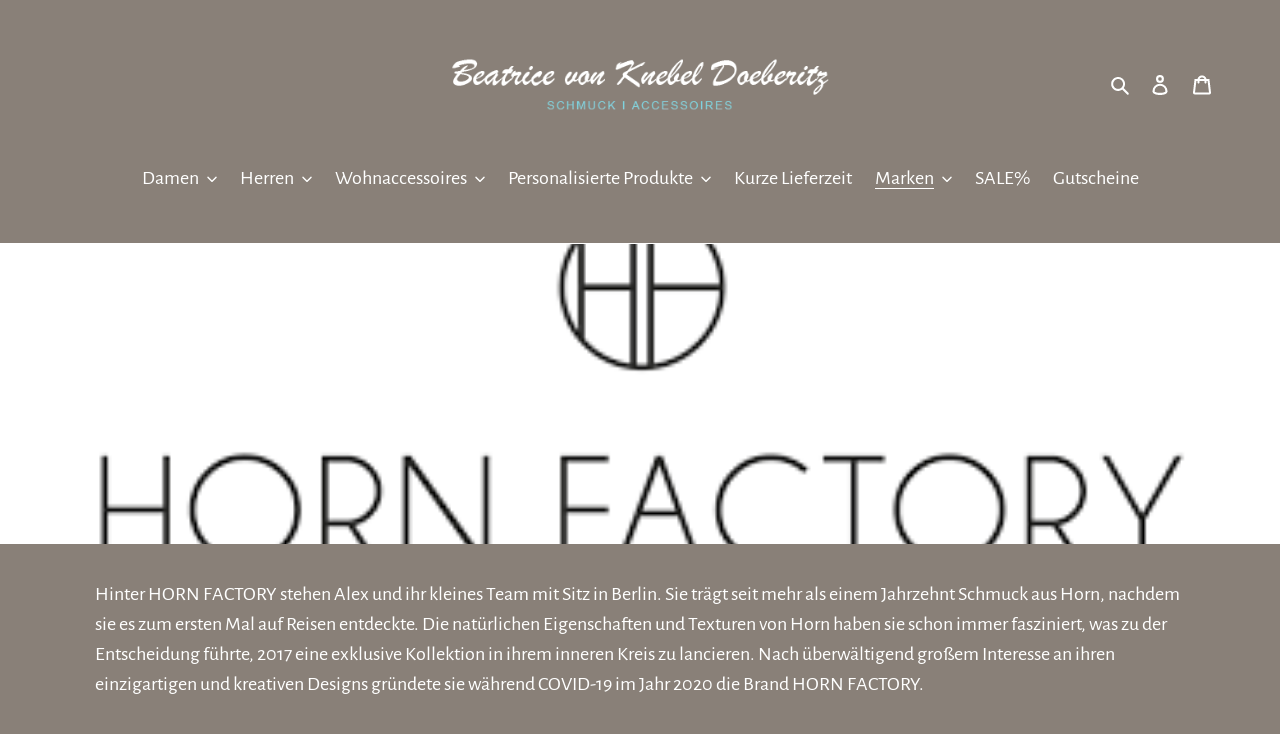

--- FILE ---
content_type: text/html; charset=utf-8
request_url: https://www.beavonknebel.com/collections/horn-factory
body_size: 46696
content:
<!doctype html>
<html class="no-js" lang="de">
<head>
<!-- Google tag (gtag.js) -->
<script async src="https://www.googletagmanager.com/gtag/js?id=G-K38PN1XHQX"></script>
<script>
  window.dataLayer = window.dataLayer || [];
  function gtag(){dataLayer.push(arguments);}
  gtag('js', new Date());

  gtag('config', 'G-K38PN1XHQX');
</script>
  <meta charset="utf-8">
  <meta http-equiv="X-UA-Compatible" content="IE=edge,chrome=1">
  <meta name="viewport" content="width=device-width,initial-scale=1">
  <meta name="theme-color" content="#ffffff">

  <link rel="preconnect" href="https://cdn.shopify.com" crossorigin>
  <link rel="preconnect" href="https://fonts.shopify.com" crossorigin>
  <link rel="preconnect" href="https://monorail-edge.shopifysvc.com"><link rel="preload" href="//www.beavonknebel.com/cdn/shop/t/1/assets/theme.css?v=136619971045174987231618137228" as="style">
  <link rel="preload" as="font" href="//www.beavonknebel.com/cdn/fonts/alegreya_sans/alegreyasans_n4.e332e76eefe545db0f9180cd382ce06e2f88055f.woff2" type="font/woff2" crossorigin>
  <link rel="preload" as="font" href="//www.beavonknebel.com/cdn/fonts/alegreya_sans/alegreyasans_n4.e332e76eefe545db0f9180cd382ce06e2f88055f.woff2" type="font/woff2" crossorigin>
  <link rel="preload" as="font" href="//www.beavonknebel.com/cdn/fonts/alegreya_sans/alegreyasans_n7.3d9476fb0ebeda6ade9688d66cdb9524e329b866.woff2" type="font/woff2" crossorigin>
  <link rel="preload" href="//www.beavonknebel.com/cdn/shop/t/1/assets/theme.js?v=140869348110754777901610625580" as="script">
  <link rel="preload" href="//www.beavonknebel.com/cdn/shop/t/1/assets/lazysizes.js?v=63098554868324070131606146226" as="script"><link rel="canonical" href="https://www.beavonknebel.com/collections/horn-factory"><link rel="shortcut icon" href="//www.beavonknebel.com/cdn/shop/files/LOGOS_32x32.jpg?v=1634903113" type="image/png"><title>HORN FACTORY
&ndash; Beatrice von Knebel Doeberitz</title><meta name="description" content="Hinter HORN FACTORY stehen Alex und ihr kleines Team mit Sitz in Berlin. Sie trägt seit mehr als einem Jahrzehnt Schmuck aus Horn, nachdem sie es zum ersten Mal auf Reisen entdeckte. Die natürlichen Eigenschaften und Texturen von Horn haben sie schon immer fasziniert, was zu der Entscheidung führte, 2017 eine exklusive"><!-- /snippets/social-meta-tags.liquid -->


<meta property="og:site_name" content="Beatrice von Knebel Doeberitz">
<meta property="og:url" content="https://www.beavonknebel.com/collections/horn-factory">
<meta property="og:title" content="HORN FACTORY">
<meta property="og:type" content="product.group">
<meta property="og:description" content="Hinter HORN FACTORY stehen Alex und ihr kleines Team mit Sitz in Berlin. Sie trägt seit mehr als einem Jahrzehnt Schmuck aus Horn, nachdem sie es zum ersten Mal auf Reisen entdeckte. Die natürlichen Eigenschaften und Texturen von Horn haben sie schon immer fasziniert, was zu der Entscheidung führte, 2017 eine exklusive"><meta property="og:image" content="http://www.beavonknebel.com/cdn/shop/collections/Logo.png?v=1678450907">
  <meta property="og:image:secure_url" content="https://www.beavonknebel.com/cdn/shop/collections/Logo.png?v=1678450907">
  <meta property="og:image:width" content="370">
  <meta property="og:image:height" content="136">


<meta name="twitter:card" content="summary_large_image">
<meta name="twitter:title" content="HORN FACTORY">
<meta name="twitter:description" content="Hinter HORN FACTORY stehen Alex und ihr kleines Team mit Sitz in Berlin. Sie trägt seit mehr als einem Jahrzehnt Schmuck aus Horn, nachdem sie es zum ersten Mal auf Reisen entdeckte. Die natürlichen Eigenschaften und Texturen von Horn haben sie schon immer fasziniert, was zu der Entscheidung führte, 2017 eine exklusive">

  
<style data-shopify>
:root {
    --color-text: #ffffff;
    --color-text-rgb: 255, 255, 255;
    --color-body-text: #ffffff;
    --color-sale-text: #ffffff;
    --color-small-button-text-border: #ffffff;
    --color-text-field: #898078;
    --color-text-field-text: #ffffff;
    --color-text-field-text-rgb: 255, 255, 255;

    --color-btn-primary: #ffffff;
    --color-btn-primary-darker: #e6e6e6;
    --color-btn-primary-text: #898078;

    --color-blankstate: rgba(255, 255, 255, 0.35);
    --color-blankstate-border: rgba(255, 255, 255, 0.2);
    --color-blankstate-background: rgba(255, 255, 255, 0.1);

    --color-text-focus:#e6e6e6;
    --color-overlay-text-focus:#e6e6e6;
    --color-btn-primary-focus:#e6e6e6;
    --color-btn-social-focus:#e6e6e6;
    --color-small-button-text-border-focus:#e6e6e6;
    --predictive-search-focus:#7c736c;

    --color-body: #898078;
    --color-bg: #898078;
    --color-bg-rgb: 137, 128, 120;
    --color-bg-alt: rgba(255, 255, 255, 0.05);
    --color-bg-currency-selector: rgba(255, 255, 255, 0.2);

    --color-overlay-title-text: #ffffff;
    --color-image-overlay: rgba(0,0,0,0);
    --color-image-overlay-rgb: 0, 0, 0;--opacity-image-overlay: 0.4;--hover-overlay-opacity: 0.8;

    --color-border: #ffffff;
    --color-border-form: #ffffff;
    --color-border-form-darker: #e6e6e6;

    --svg-select-icon: url(//www.beavonknebel.com/cdn/shop/t/1/assets/ico-select.svg?v=160431445963325305891613730246);
    --slick-img-url: url(//www.beavonknebel.com/cdn/shop/t/1/assets/ajax-loader.gif?v=41356863302472015721606146223);

    --font-weight-body--bold: 700;
    --font-weight-body--bolder: 700;

    --font-stack-header: "Alegreya Sans", sans-serif;
    --font-style-header: normal;
    --font-weight-header: 400;

    --font-stack-body: "Alegreya Sans", sans-serif;
    --font-style-body: normal;
    --font-weight-body: 400;

    --font-size-header: 36;

    --font-size-base: 20;

    --font-h1-desktop: 48;
    --font-h1-mobile: 45;
    --font-h2-desktop: 28;
    --font-h2-mobile: 25;
    --font-h3-mobile: 28;
    --font-h4-desktop: 24;
    --font-h4-mobile: 22;
    --font-h5-desktop: 20;
    --font-h5-mobile: 18;
    --font-h6-desktop: 19;
    --font-h6-mobile: 17;

    --font-mega-title-large-desktop: 90;

    --font-rich-text-large: 23;
    --font-rich-text-small: 17;

    
--color-video-bg: #7c736c;

    
    --global-color-image-loader-primary: rgba(255, 255, 255, 0.06);
    --global-color-image-loader-secondary: rgba(255, 255, 255, 0.12);
  }
</style>


  <style>*,::after,::before{box-sizing:border-box}body{margin:0}body,html{background-color:var(--color-body)}body,button{font-size:calc(var(--font-size-base) * 1px);font-family:var(--font-stack-body);font-style:var(--font-style-body);font-weight:var(--font-weight-body);color:var(--color-text);line-height:1.5}body,button{-webkit-font-smoothing:antialiased;-webkit-text-size-adjust:100%}.border-bottom{border-bottom:1px solid var(--color-border)}.btn--link{background-color:transparent;border:0;margin:0;color:var(--color-text);text-align:left}.text-right{text-align:right}.icon{display:inline-block;width:20px;height:20px;vertical-align:middle;fill:currentColor}.icon__fallback-text,.visually-hidden{position:absolute!important;overflow:hidden;clip:rect(0 0 0 0);height:1px;width:1px;margin:-1px;padding:0;border:0}svg.icon:not(.icon--full-color) circle,svg.icon:not(.icon--full-color) ellipse,svg.icon:not(.icon--full-color) g,svg.icon:not(.icon--full-color) line,svg.icon:not(.icon--full-color) path,svg.icon:not(.icon--full-color) polygon,svg.icon:not(.icon--full-color) polyline,svg.icon:not(.icon--full-color) rect,symbol.icon:not(.icon--full-color) circle,symbol.icon:not(.icon--full-color) ellipse,symbol.icon:not(.icon--full-color) g,symbol.icon:not(.icon--full-color) line,symbol.icon:not(.icon--full-color) path,symbol.icon:not(.icon--full-color) polygon,symbol.icon:not(.icon--full-color) polyline,symbol.icon:not(.icon--full-color) rect{fill:inherit;stroke:inherit}li{list-style:none}.list--inline{padding:0;margin:0}.list--inline>li{display:inline-block;margin-bottom:0;vertical-align:middle}a{color:var(--color-text);text-decoration:none}.h1,.h2,h1,h2{margin:0 0 17.5px;font-family:var(--font-stack-header);font-style:var(--font-style-header);font-weight:var(--font-weight-header);line-height:1.2;overflow-wrap:break-word;word-wrap:break-word}.h1 a,.h2 a,h1 a,h2 a{color:inherit;text-decoration:none;font-weight:inherit}.h1,h1{font-size:calc(((var(--font-h1-desktop))/ (var(--font-size-base))) * 1em);text-transform:none;letter-spacing:0}@media only screen and (max-width:749px){.h1,h1{font-size:calc(((var(--font-h1-mobile))/ (var(--font-size-base))) * 1em)}}.h2,h2{font-size:calc(((var(--font-h2-desktop))/ (var(--font-size-base))) * 1em);text-transform:uppercase;letter-spacing:.1em}@media only screen and (max-width:749px){.h2,h2{font-size:calc(((var(--font-h2-mobile))/ (var(--font-size-base))) * 1em)}}p{color:var(--color-body-text);margin:0 0 19.44444px}@media only screen and (max-width:749px){p{font-size:calc(((var(--font-size-base) - 1)/ (var(--font-size-base))) * 1em)}}p:last-child{margin-bottom:0}@media only screen and (max-width:749px){.small--hide{display:none!important}}.grid{list-style:none;margin:0;padding:0;margin-left:-30px}.grid::after{content:'';display:table;clear:both}@media only screen and (max-width:749px){.grid{margin-left:-22px}}.grid::after{content:'';display:table;clear:both}.grid--no-gutters{margin-left:0}.grid--no-gutters .grid__item{padding-left:0}.grid--table{display:table;table-layout:fixed;width:100%}.grid--table>.grid__item{float:none;display:table-cell;vertical-align:middle}.grid__item{float:left;padding-left:30px;width:100%}@media only screen and (max-width:749px){.grid__item{padding-left:22px}}.grid__item[class*="--push"]{position:relative}@media only screen and (min-width:750px){.medium-up--one-quarter{width:25%}.medium-up--push-one-third{width:33.33%}.medium-up--one-half{width:50%}.medium-up--push-one-third{left:33.33%;position:relative}}.site-header{position:relative;background-color:var(--color-body)}@media only screen and (max-width:749px){.site-header{border-bottom:1px solid var(--color-border)}}@media only screen and (min-width:750px){.site-header{padding:0 55px}.site-header.logo--center{padding-top:30px}}.site-header__logo{margin:15px 0}.logo-align--center .site-header__logo{text-align:center;margin:0 auto}@media only screen and (max-width:749px){.logo-align--center .site-header__logo{text-align:left;margin:15px 0}}@media only screen and (max-width:749px){.site-header__logo{padding-left:22px;text-align:left}.site-header__logo img{margin:0}}.site-header__logo-link{display:inline-block;word-break:break-word}@media only screen and (min-width:750px){.logo-align--center .site-header__logo-link{margin:0 auto}}.site-header__logo-image{display:block}@media only screen and (min-width:750px){.site-header__logo-image{margin:0 auto}}.site-header__logo-image img{width:100%}.site-header__logo-image--centered img{margin:0 auto}.site-header__logo img{display:block}.site-header__icons{position:relative;white-space:nowrap}@media only screen and (max-width:749px){.site-header__icons{width:auto;padding-right:13px}.site-header__icons .btn--link,.site-header__icons .site-header__cart{font-size:calc(((var(--font-size-base))/ (var(--font-size-base))) * 1em)}}.site-header__icons-wrapper{position:relative;display:-webkit-flex;display:-ms-flexbox;display:flex;width:100%;-ms-flex-align:center;-webkit-align-items:center;-moz-align-items:center;-ms-align-items:center;-o-align-items:center;align-items:center;-webkit-justify-content:flex-end;-ms-justify-content:flex-end;justify-content:flex-end}.site-header__account,.site-header__cart,.site-header__search{position:relative}.site-header__search.site-header__icon{display:none}@media only screen and (min-width:1400px){.site-header__search.site-header__icon{display:block}}.site-header__search-toggle{display:block}@media only screen and (min-width:750px){.site-header__account,.site-header__cart{padding:10px 11px}}.site-header__cart-title,.site-header__search-title{position:absolute!important;overflow:hidden;clip:rect(0 0 0 0);height:1px;width:1px;margin:-1px;padding:0;border:0;display:block;vertical-align:middle}.site-header__cart-title{margin-right:3px}.site-header__cart-count{display:flex;align-items:center;justify-content:center;position:absolute;right:.4rem;top:.2rem;font-weight:700;background-color:var(--color-btn-primary);color:var(--color-btn-primary-text);border-radius:50%;min-width:1em;height:1em}.site-header__cart-count span{font-family:HelveticaNeue,"Helvetica Neue",Helvetica,Arial,sans-serif;font-size:calc(11em / 16);line-height:1}@media only screen and (max-width:749px){.site-header__cart-count{top:calc(7em / 16);right:0;border-radius:50%;min-width:calc(19em / 16);height:calc(19em / 16)}}@media only screen and (max-width:749px){.site-header__cart-count span{padding:.25em calc(6em / 16);font-size:12px}}.site-header__menu{display:none}@media only screen and (max-width:749px){.site-header__icon{display:inline-block;vertical-align:middle;padding:10px 11px;margin:0}}@media only screen and (min-width:750px){.site-header__icon .icon-search{margin-right:3px}}.announcement-bar{z-index:10;position:relative;text-align:center;border-bottom:1px solid transparent;padding:2px}.announcement-bar__link{display:block}.announcement-bar__message{display:block;padding:11px 22px;font-size:calc(((16)/ (var(--font-size-base))) * 1em);font-weight:var(--font-weight-header)}@media only screen and (min-width:750px){.announcement-bar__message{padding-left:55px;padding-right:55px}}.site-nav{position:relative;padding:0;text-align:center;margin:25px 0}.site-nav a{padding:3px 10px}.site-nav__link{display:block;white-space:nowrap}.site-nav--centered .site-nav__link{padding-top:0}.site-nav__link .icon-chevron-down{width:calc(8em / 16);height:calc(8em / 16);margin-left:.5rem}.site-nav__label{border-bottom:1px solid transparent}.site-nav__link--active .site-nav__label{border-bottom-color:var(--color-text)}.site-nav__link--button{border:none;background-color:transparent;padding:3px 10px}.site-header__mobile-nav{z-index:11;position:relative;background-color:var(--color-body)}@media only screen and (max-width:749px){.site-header__mobile-nav{display:-webkit-flex;display:-ms-flexbox;display:flex;width:100%;-ms-flex-align:center;-webkit-align-items:center;-moz-align-items:center;-ms-align-items:center;-o-align-items:center;align-items:center}}.mobile-nav--open .icon-close{display:none}.main-content{opacity:0}.main-content .shopify-section{display:none}.main-content .shopify-section:first-child{display:inherit}.critical-hidden{display:none}</style>

  <script>
    window.performance.mark('debut:theme_stylesheet_loaded.start');

    function onLoadStylesheet() {
      performance.mark('debut:theme_stylesheet_loaded.end');
      performance.measure('debut:theme_stylesheet_loaded', 'debut:theme_stylesheet_loaded.start', 'debut:theme_stylesheet_loaded.end');

      var url = "//www.beavonknebel.com/cdn/shop/t/1/assets/theme.css?v=136619971045174987231618137228";
      var link = document.querySelector('link[href="' + url + '"]');
      link.loaded = true;
      link.dispatchEvent(new Event('load'));
    }
  </script>

  <link rel="stylesheet" href="//www.beavonknebel.com/cdn/shop/t/1/assets/theme.css?v=136619971045174987231618137228" type="text/css" media="print" onload="this.media='all';onLoadStylesheet()">

  <style>
    @font-face {
  font-family: "Alegreya Sans";
  font-weight: 400;
  font-style: normal;
  font-display: swap;
  src: url("//www.beavonknebel.com/cdn/fonts/alegreya_sans/alegreyasans_n4.e332e76eefe545db0f9180cd382ce06e2f88055f.woff2") format("woff2"),
       url("//www.beavonknebel.com/cdn/fonts/alegreya_sans/alegreyasans_n4.2f538e6a7581234d2f67054a40fbfd36d80c2e56.woff") format("woff");
}

    @font-face {
  font-family: "Alegreya Sans";
  font-weight: 400;
  font-style: normal;
  font-display: swap;
  src: url("//www.beavonknebel.com/cdn/fonts/alegreya_sans/alegreyasans_n4.e332e76eefe545db0f9180cd382ce06e2f88055f.woff2") format("woff2"),
       url("//www.beavonknebel.com/cdn/fonts/alegreya_sans/alegreyasans_n4.2f538e6a7581234d2f67054a40fbfd36d80c2e56.woff") format("woff");
}

    @font-face {
  font-family: "Alegreya Sans";
  font-weight: 700;
  font-style: normal;
  font-display: swap;
  src: url("//www.beavonknebel.com/cdn/fonts/alegreya_sans/alegreyasans_n7.3d9476fb0ebeda6ade9688d66cdb9524e329b866.woff2") format("woff2"),
       url("//www.beavonknebel.com/cdn/fonts/alegreya_sans/alegreyasans_n7.f29cc7ebdc42d1112e7f77e7b4655fa02c985111.woff") format("woff");
}

    @font-face {
  font-family: "Alegreya Sans";
  font-weight: 700;
  font-style: normal;
  font-display: swap;
  src: url("//www.beavonknebel.com/cdn/fonts/alegreya_sans/alegreyasans_n7.3d9476fb0ebeda6ade9688d66cdb9524e329b866.woff2") format("woff2"),
       url("//www.beavonknebel.com/cdn/fonts/alegreya_sans/alegreyasans_n7.f29cc7ebdc42d1112e7f77e7b4655fa02c985111.woff") format("woff");
}

    @font-face {
  font-family: "Alegreya Sans";
  font-weight: 400;
  font-style: italic;
  font-display: swap;
  src: url("//www.beavonknebel.com/cdn/fonts/alegreya_sans/alegreyasans_i4.7156278bb23e48db294dc221d52a46fdc0183947.woff2") format("woff2"),
       url("//www.beavonknebel.com/cdn/fonts/alegreya_sans/alegreyasans_i4.7283a068f87063ea0a478d58f299dd97afe5e064.woff") format("woff");
}

    @font-face {
  font-family: "Alegreya Sans";
  font-weight: 700;
  font-style: italic;
  font-display: swap;
  src: url("//www.beavonknebel.com/cdn/fonts/alegreya_sans/alegreyasans_i7.55aed94c5c86deedc38bc8fc0b8f7fe64ec06c3a.woff2") format("woff2"),
       url("//www.beavonknebel.com/cdn/fonts/alegreya_sans/alegreyasans_i7.b894eb092626c7721e865b7909f1ef5f5df8d3ac.woff") format("woff");
}

  </style>

  <script>
    var theme = {
      breakpoints: {
        medium: 750,
        large: 990,
        widescreen: 1400
      },
      strings: {
        addToCart: "In den Warenkorb legen",
        soldOut: "Ausverkauft",
        unavailable: "Nicht verfügbar",
        regularPrice: "Normaler Preis",
        salePrice: "Sonderpreis",
        sale: "Angebot",
        fromLowestPrice: "von [price]",
        vendor: "Verkäufer",
        showMore: "Mehr anzeigen",
        showLess: "Weniger anzeigen",
        searchFor: "Suchen nach",
        addressError: "Kann die Adresse nicht finden",
        addressNoResults: "Keine Ergebnisse für diese Adresse",
        addressQueryLimit: "Du hast die Nutzungsgrenze der Google-API überschritten. Du solltest über ein Upgrade auf einen \u003ca href=\"https:\/\/developers.google.com\/maps\/premium\/usage-limits\"\u003ePremium-Plan\u003c\/a\u003e nachdenken.",
        authError: "Es gab ein Problem bei der Authentifizierung deineses Google Maps-Kontos.",
        newWindow: "Öffnet ein neues Fenster.",
        external: "Öffnet externe Website.",
        newWindowExternal: "Öffnet externe Website in einem neuen Fenster.",
        removeLabel: "[product] entfernen",
        update: "Warenkorb aktualisieren",
        quantity: "Menge",
        discountedTotal: "Gesamtrabatt",
        regularTotal: "Normaler Gesamtpreis",
        priceColumn: "Rabattdetails findest du in der Preisspalte.",
        quantityMinimumMessage: "Die Menge muss 1 oder mehr sein",
        cartError: "Beim Aktualisieren des Warenkorbs ist ein Fehler aufgetreten. Bitte versuche es erneut.",
        removedItemMessage: "\u003cspan class=\"cart__removed-product-details\"\u003e([quantity]) [link]\u003c\/span\u003e aus deinem Warenkorb entfernt.",
        unitPrice: "Einzelpreis",
        unitPriceSeparator: "pro",
        oneCartCount: "1 Artikel",
        otherCartCount: "[count] Produkte",
        quantityLabel: "Menge: [count]",
        products: "Produkte",
        loading: "Wird geladen",
        number_of_results: "[result_number] von [results_count]",
        number_of_results_found: "[results_count] Ergebnisse gefunden",
        one_result_found: "1 Ergebnis gefunden"
      },
      moneyFormat: "€{{amount_with_comma_separator}}",
      moneyFormatWithCurrency: "€{{amount_with_comma_separator}} EUR",
      settings: {
        predictiveSearchEnabled: true,
        predictiveSearchShowPrice: false,
        predictiveSearchShowVendor: false
      },
      stylesheet: "//www.beavonknebel.com/cdn/shop/t/1/assets/theme.css?v=136619971045174987231618137228"
    }

    document.documentElement.className = document.documentElement.className.replace('no-js', 'js');
  </script><script src="//www.beavonknebel.com/cdn/shop/t/1/assets/theme.js?v=140869348110754777901610625580" defer="defer"></script>
  <script src="//www.beavonknebel.com/cdn/shop/t/1/assets/lazysizes.js?v=63098554868324070131606146226" async="async"></script>

  <script type="text/javascript">
    if (window.MSInputMethodContext && document.documentMode) {
      var scripts = document.getElementsByTagName('script')[0];
      var polyfill = document.createElement("script");
      polyfill.defer = true;
      polyfill.src = "//www.beavonknebel.com/cdn/shop/t/1/assets/ie11CustomProperties.min.js?v=146208399201472936201606146225";

      scripts.parentNode.insertBefore(polyfill, scripts);
    }
  </script>

  <script>window.performance && window.performance.mark && window.performance.mark('shopify.content_for_header.start');</script><meta id="shopify-digital-wallet" name="shopify-digital-wallet" content="/51485868209/digital_wallets/dialog">
<meta name="shopify-checkout-api-token" content="cdd810447794753130df72fc7eca19f1">
<meta id="in-context-paypal-metadata" data-shop-id="51485868209" data-venmo-supported="false" data-environment="production" data-locale="de_DE" data-paypal-v4="true" data-currency="EUR">
<link rel="alternate" type="application/atom+xml" title="Feed" href="/collections/horn-factory.atom" />
<link rel="alternate" type="application/json+oembed" href="https://www.beavonknebel.com/collections/horn-factory.oembed">
<script async="async" src="/checkouts/internal/preloads.js?locale=de-DE"></script>
<link rel="preconnect" href="https://shop.app" crossorigin="anonymous">
<script async="async" src="https://shop.app/checkouts/internal/preloads.js?locale=de-DE&shop_id=51485868209" crossorigin="anonymous"></script>
<script id="apple-pay-shop-capabilities" type="application/json">{"shopId":51485868209,"countryCode":"DE","currencyCode":"EUR","merchantCapabilities":["supports3DS"],"merchantId":"gid:\/\/shopify\/Shop\/51485868209","merchantName":"Beatrice von Knebel Doeberitz","requiredBillingContactFields":["postalAddress","email","phone"],"requiredShippingContactFields":["postalAddress","email","phone"],"shippingType":"shipping","supportedNetworks":["visa","maestro","masterCard","amex"],"total":{"type":"pending","label":"Beatrice von Knebel Doeberitz","amount":"1.00"},"shopifyPaymentsEnabled":true,"supportsSubscriptions":true}</script>
<script id="shopify-features" type="application/json">{"accessToken":"cdd810447794753130df72fc7eca19f1","betas":["rich-media-storefront-analytics"],"domain":"www.beavonknebel.com","predictiveSearch":true,"shopId":51485868209,"locale":"de"}</script>
<script>var Shopify = Shopify || {};
Shopify.shop = "beatrice-von-knebel-doeberitz.myshopify.com";
Shopify.locale = "de";
Shopify.currency = {"active":"EUR","rate":"1.0"};
Shopify.country = "DE";
Shopify.theme = {"name":"Debut","id":116079329457,"schema_name":"Debut","schema_version":"17.9.0","theme_store_id":796,"role":"main"};
Shopify.theme.handle = "null";
Shopify.theme.style = {"id":null,"handle":null};
Shopify.cdnHost = "www.beavonknebel.com/cdn";
Shopify.routes = Shopify.routes || {};
Shopify.routes.root = "/";</script>
<script type="module">!function(o){(o.Shopify=o.Shopify||{}).modules=!0}(window);</script>
<script>!function(o){function n(){var o=[];function n(){o.push(Array.prototype.slice.apply(arguments))}return n.q=o,n}var t=o.Shopify=o.Shopify||{};t.loadFeatures=n(),t.autoloadFeatures=n()}(window);</script>
<script>
  window.ShopifyPay = window.ShopifyPay || {};
  window.ShopifyPay.apiHost = "shop.app\/pay";
  window.ShopifyPay.redirectState = null;
</script>
<script id="shop-js-analytics" type="application/json">{"pageType":"collection"}</script>
<script defer="defer" async type="module" src="//www.beavonknebel.com/cdn/shopifycloud/shop-js/modules/v2/client.init-shop-cart-sync_e98Ab_XN.de.esm.js"></script>
<script defer="defer" async type="module" src="//www.beavonknebel.com/cdn/shopifycloud/shop-js/modules/v2/chunk.common_Pcw9EP95.esm.js"></script>
<script defer="defer" async type="module" src="//www.beavonknebel.com/cdn/shopifycloud/shop-js/modules/v2/chunk.modal_CzmY4ZhL.esm.js"></script>
<script type="module">
  await import("//www.beavonknebel.com/cdn/shopifycloud/shop-js/modules/v2/client.init-shop-cart-sync_e98Ab_XN.de.esm.js");
await import("//www.beavonknebel.com/cdn/shopifycloud/shop-js/modules/v2/chunk.common_Pcw9EP95.esm.js");
await import("//www.beavonknebel.com/cdn/shopifycloud/shop-js/modules/v2/chunk.modal_CzmY4ZhL.esm.js");

  window.Shopify.SignInWithShop?.initShopCartSync?.({"fedCMEnabled":true,"windoidEnabled":true});

</script>
<script>
  window.Shopify = window.Shopify || {};
  if (!window.Shopify.featureAssets) window.Shopify.featureAssets = {};
  window.Shopify.featureAssets['shop-js'] = {"shop-cart-sync":["modules/v2/client.shop-cart-sync_DazCVyJ3.de.esm.js","modules/v2/chunk.common_Pcw9EP95.esm.js","modules/v2/chunk.modal_CzmY4ZhL.esm.js"],"init-fed-cm":["modules/v2/client.init-fed-cm_D0AulfmK.de.esm.js","modules/v2/chunk.common_Pcw9EP95.esm.js","modules/v2/chunk.modal_CzmY4ZhL.esm.js"],"shop-cash-offers":["modules/v2/client.shop-cash-offers_BISyWFEA.de.esm.js","modules/v2/chunk.common_Pcw9EP95.esm.js","modules/v2/chunk.modal_CzmY4ZhL.esm.js"],"shop-login-button":["modules/v2/client.shop-login-button_D_c1vx_E.de.esm.js","modules/v2/chunk.common_Pcw9EP95.esm.js","modules/v2/chunk.modal_CzmY4ZhL.esm.js"],"pay-button":["modules/v2/client.pay-button_CHADzJ4g.de.esm.js","modules/v2/chunk.common_Pcw9EP95.esm.js","modules/v2/chunk.modal_CzmY4ZhL.esm.js"],"shop-button":["modules/v2/client.shop-button_CQnD2U3v.de.esm.js","modules/v2/chunk.common_Pcw9EP95.esm.js","modules/v2/chunk.modal_CzmY4ZhL.esm.js"],"avatar":["modules/v2/client.avatar_BTnouDA3.de.esm.js"],"init-windoid":["modules/v2/client.init-windoid_CmA0-hrC.de.esm.js","modules/v2/chunk.common_Pcw9EP95.esm.js","modules/v2/chunk.modal_CzmY4ZhL.esm.js"],"init-shop-for-new-customer-accounts":["modules/v2/client.init-shop-for-new-customer-accounts_BCzC_Mib.de.esm.js","modules/v2/client.shop-login-button_D_c1vx_E.de.esm.js","modules/v2/chunk.common_Pcw9EP95.esm.js","modules/v2/chunk.modal_CzmY4ZhL.esm.js"],"init-shop-email-lookup-coordinator":["modules/v2/client.init-shop-email-lookup-coordinator_DYzOit4u.de.esm.js","modules/v2/chunk.common_Pcw9EP95.esm.js","modules/v2/chunk.modal_CzmY4ZhL.esm.js"],"init-shop-cart-sync":["modules/v2/client.init-shop-cart-sync_e98Ab_XN.de.esm.js","modules/v2/chunk.common_Pcw9EP95.esm.js","modules/v2/chunk.modal_CzmY4ZhL.esm.js"],"shop-toast-manager":["modules/v2/client.shop-toast-manager_Bc-1elH8.de.esm.js","modules/v2/chunk.common_Pcw9EP95.esm.js","modules/v2/chunk.modal_CzmY4ZhL.esm.js"],"init-customer-accounts":["modules/v2/client.init-customer-accounts_CqlRHmZs.de.esm.js","modules/v2/client.shop-login-button_D_c1vx_E.de.esm.js","modules/v2/chunk.common_Pcw9EP95.esm.js","modules/v2/chunk.modal_CzmY4ZhL.esm.js"],"init-customer-accounts-sign-up":["modules/v2/client.init-customer-accounts-sign-up_DZmBw6yB.de.esm.js","modules/v2/client.shop-login-button_D_c1vx_E.de.esm.js","modules/v2/chunk.common_Pcw9EP95.esm.js","modules/v2/chunk.modal_CzmY4ZhL.esm.js"],"shop-follow-button":["modules/v2/client.shop-follow-button_Cx-w7rSq.de.esm.js","modules/v2/chunk.common_Pcw9EP95.esm.js","modules/v2/chunk.modal_CzmY4ZhL.esm.js"],"checkout-modal":["modules/v2/client.checkout-modal_Djjmh8qM.de.esm.js","modules/v2/chunk.common_Pcw9EP95.esm.js","modules/v2/chunk.modal_CzmY4ZhL.esm.js"],"shop-login":["modules/v2/client.shop-login_DMZMgoZf.de.esm.js","modules/v2/chunk.common_Pcw9EP95.esm.js","modules/v2/chunk.modal_CzmY4ZhL.esm.js"],"lead-capture":["modules/v2/client.lead-capture_SqejaEd8.de.esm.js","modules/v2/chunk.common_Pcw9EP95.esm.js","modules/v2/chunk.modal_CzmY4ZhL.esm.js"],"payment-terms":["modules/v2/client.payment-terms_DUeEqFTJ.de.esm.js","modules/v2/chunk.common_Pcw9EP95.esm.js","modules/v2/chunk.modal_CzmY4ZhL.esm.js"]};
</script>
<script>(function() {
  var isLoaded = false;
  function asyncLoad() {
    if (isLoaded) return;
    isLoaded = true;
    var urls = ["\/\/d1liekpayvooaz.cloudfront.net\/apps\/customizery\/customizery.js?shop=beatrice-von-knebel-doeberitz.myshopify.com","https:\/\/shopify.covet.pics\/covet-pics-widget-inject.js?shop=beatrice-von-knebel-doeberitz.myshopify.com"];
    for (var i = 0; i < urls.length; i++) {
      var s = document.createElement('script');
      s.type = 'text/javascript';
      s.async = true;
      s.src = urls[i];
      var x = document.getElementsByTagName('script')[0];
      x.parentNode.insertBefore(s, x);
    }
  };
  if(window.attachEvent) {
    window.attachEvent('onload', asyncLoad);
  } else {
    window.addEventListener('load', asyncLoad, false);
  }
})();</script>
<script id="__st">var __st={"a":51485868209,"offset":3600,"reqid":"a566ea24-0d5a-40a4-8391-da80875f4aba-1769418338","pageurl":"www.beavonknebel.com\/collections\/horn-factory","u":"3fc22e039a81","p":"collection","rtyp":"collection","rid":494322942220};</script>
<script>window.ShopifyPaypalV4VisibilityTracking = true;</script>
<script id="captcha-bootstrap">!function(){'use strict';const t='contact',e='account',n='new_comment',o=[[t,t],['blogs',n],['comments',n],[t,'customer']],c=[[e,'customer_login'],[e,'guest_login'],[e,'recover_customer_password'],[e,'create_customer']],r=t=>t.map((([t,e])=>`form[action*='/${t}']:not([data-nocaptcha='true']) input[name='form_type'][value='${e}']`)).join(','),a=t=>()=>t?[...document.querySelectorAll(t)].map((t=>t.form)):[];function s(){const t=[...o],e=r(t);return a(e)}const i='password',u='form_key',d=['recaptcha-v3-token','g-recaptcha-response','h-captcha-response',i],f=()=>{try{return window.sessionStorage}catch{return}},m='__shopify_v',_=t=>t.elements[u];function p(t,e,n=!1){try{const o=window.sessionStorage,c=JSON.parse(o.getItem(e)),{data:r}=function(t){const{data:e,action:n}=t;return t[m]||n?{data:e,action:n}:{data:t,action:n}}(c);for(const[e,n]of Object.entries(r))t.elements[e]&&(t.elements[e].value=n);n&&o.removeItem(e)}catch(o){console.error('form repopulation failed',{error:o})}}const l='form_type',E='cptcha';function T(t){t.dataset[E]=!0}const w=window,h=w.document,L='Shopify',v='ce_forms',y='captcha';let A=!1;((t,e)=>{const n=(g='f06e6c50-85a8-45c8-87d0-21a2b65856fe',I='https://cdn.shopify.com/shopifycloud/storefront-forms-hcaptcha/ce_storefront_forms_captcha_hcaptcha.v1.5.2.iife.js',D={infoText:'Durch hCaptcha geschützt',privacyText:'Datenschutz',termsText:'Allgemeine Geschäftsbedingungen'},(t,e,n)=>{const o=w[L][v],c=o.bindForm;if(c)return c(t,g,e,D).then(n);var r;o.q.push([[t,g,e,D],n]),r=I,A||(h.body.append(Object.assign(h.createElement('script'),{id:'captcha-provider',async:!0,src:r})),A=!0)});var g,I,D;w[L]=w[L]||{},w[L][v]=w[L][v]||{},w[L][v].q=[],w[L][y]=w[L][y]||{},w[L][y].protect=function(t,e){n(t,void 0,e),T(t)},Object.freeze(w[L][y]),function(t,e,n,w,h,L){const[v,y,A,g]=function(t,e,n){const i=e?o:[],u=t?c:[],d=[...i,...u],f=r(d),m=r(i),_=r(d.filter((([t,e])=>n.includes(e))));return[a(f),a(m),a(_),s()]}(w,h,L),I=t=>{const e=t.target;return e instanceof HTMLFormElement?e:e&&e.form},D=t=>v().includes(t);t.addEventListener('submit',(t=>{const e=I(t);if(!e)return;const n=D(e)&&!e.dataset.hcaptchaBound&&!e.dataset.recaptchaBound,o=_(e),c=g().includes(e)&&(!o||!o.value);(n||c)&&t.preventDefault(),c&&!n&&(function(t){try{if(!f())return;!function(t){const e=f();if(!e)return;const n=_(t);if(!n)return;const o=n.value;o&&e.removeItem(o)}(t);const e=Array.from(Array(32),(()=>Math.random().toString(36)[2])).join('');!function(t,e){_(t)||t.append(Object.assign(document.createElement('input'),{type:'hidden',name:u})),t.elements[u].value=e}(t,e),function(t,e){const n=f();if(!n)return;const o=[...t.querySelectorAll(`input[type='${i}']`)].map((({name:t})=>t)),c=[...d,...o],r={};for(const[a,s]of new FormData(t).entries())c.includes(a)||(r[a]=s);n.setItem(e,JSON.stringify({[m]:1,action:t.action,data:r}))}(t,e)}catch(e){console.error('failed to persist form',e)}}(e),e.submit())}));const S=(t,e)=>{t&&!t.dataset[E]&&(n(t,e.some((e=>e===t))),T(t))};for(const o of['focusin','change'])t.addEventListener(o,(t=>{const e=I(t);D(e)&&S(e,y())}));const B=e.get('form_key'),M=e.get(l),P=B&&M;t.addEventListener('DOMContentLoaded',(()=>{const t=y();if(P)for(const e of t)e.elements[l].value===M&&p(e,B);[...new Set([...A(),...v().filter((t=>'true'===t.dataset.shopifyCaptcha))])].forEach((e=>S(e,t)))}))}(h,new URLSearchParams(w.location.search),n,t,e,['guest_login'])})(!0,!0)}();</script>
<script integrity="sha256-4kQ18oKyAcykRKYeNunJcIwy7WH5gtpwJnB7kiuLZ1E=" data-source-attribution="shopify.loadfeatures" defer="defer" src="//www.beavonknebel.com/cdn/shopifycloud/storefront/assets/storefront/load_feature-a0a9edcb.js" crossorigin="anonymous"></script>
<script crossorigin="anonymous" defer="defer" src="//www.beavonknebel.com/cdn/shopifycloud/storefront/assets/shopify_pay/storefront-65b4c6d7.js?v=20250812"></script>
<script data-source-attribution="shopify.dynamic_checkout.dynamic.init">var Shopify=Shopify||{};Shopify.PaymentButton=Shopify.PaymentButton||{isStorefrontPortableWallets:!0,init:function(){window.Shopify.PaymentButton.init=function(){};var t=document.createElement("script");t.src="https://www.beavonknebel.com/cdn/shopifycloud/portable-wallets/latest/portable-wallets.de.js",t.type="module",document.head.appendChild(t)}};
</script>
<script data-source-attribution="shopify.dynamic_checkout.buyer_consent">
  function portableWalletsHideBuyerConsent(e){var t=document.getElementById("shopify-buyer-consent"),n=document.getElementById("shopify-subscription-policy-button");t&&n&&(t.classList.add("hidden"),t.setAttribute("aria-hidden","true"),n.removeEventListener("click",e))}function portableWalletsShowBuyerConsent(e){var t=document.getElementById("shopify-buyer-consent"),n=document.getElementById("shopify-subscription-policy-button");t&&n&&(t.classList.remove("hidden"),t.removeAttribute("aria-hidden"),n.addEventListener("click",e))}window.Shopify?.PaymentButton&&(window.Shopify.PaymentButton.hideBuyerConsent=portableWalletsHideBuyerConsent,window.Shopify.PaymentButton.showBuyerConsent=portableWalletsShowBuyerConsent);
</script>
<script data-source-attribution="shopify.dynamic_checkout.cart.bootstrap">document.addEventListener("DOMContentLoaded",(function(){function t(){return document.querySelector("shopify-accelerated-checkout-cart, shopify-accelerated-checkout")}if(t())Shopify.PaymentButton.init();else{new MutationObserver((function(e,n){t()&&(Shopify.PaymentButton.init(),n.disconnect())})).observe(document.body,{childList:!0,subtree:!0})}}));
</script>
<link id="shopify-accelerated-checkout-styles" rel="stylesheet" media="screen" href="https://www.beavonknebel.com/cdn/shopifycloud/portable-wallets/latest/accelerated-checkout-backwards-compat.css" crossorigin="anonymous">
<style id="shopify-accelerated-checkout-cart">
        #shopify-buyer-consent {
  margin-top: 1em;
  display: inline-block;
  width: 100%;
}

#shopify-buyer-consent.hidden {
  display: none;
}

#shopify-subscription-policy-button {
  background: none;
  border: none;
  padding: 0;
  text-decoration: underline;
  font-size: inherit;
  cursor: pointer;
}

#shopify-subscription-policy-button::before {
  box-shadow: none;
}

      </style>

<script>window.performance && window.performance.mark && window.performance.mark('shopify.content_for_header.end');</script>
<style type='text/css'>
    :root {--st-background-image-url:url("https://saleboostc.gosunflower00.com/saleboost/country_20.png");}
    .icon-ad_20{background-image:var(--st-background-image-url);background-position:0 0;width:20px;height:12px}.icon-ae_20{background-image:var(--st-background-image-url);background-position:-21px 0;width:20px;height:12px}.icon-af_20{background-image:var(--st-background-image-url);background-position:0 -13px;width:20px;height:12px}.icon-ag_20{background-image:var(--st-background-image-url);background-position:-21px -13px;width:20px;height:12px}.icon-ai_20{background-image:var(--st-background-image-url);background-position:0 -26px;width:20px;height:12px}.icon-al_20{background-image:var(--st-background-image-url);background-position:-21px -26px;width:20px;height:12px}.icon-am_20{background-image:var(--st-background-image-url);background-position:-42px 0;width:20px;height:12px}.icon-ao_20{background-image:var(--st-background-image-url);background-position:-42px -13px;width:20px;height:12px}.icon-aq_20{background-image:var(--st-background-image-url);background-position:-42px -26px;width:20px;height:12px}.icon-ar_20{background-image:var(--st-background-image-url);background-position:0 -39px;width:20px;height:12px}.icon-as_20{background-image:var(--st-background-image-url);background-position:-21px -39px;width:20px;height:12px}.icon-at_20{background-image:var(--st-background-image-url);background-position:-42px -39px;width:20px;height:12px}.icon-au_20{background-image:var(--st-background-image-url);background-position:-63px 0;width:20px;height:12px}.icon-aw_20{background-image:var(--st-background-image-url);background-position:-63px -13px;width:20px;height:12px}.icon-ax_20{background-image:var(--st-background-image-url);background-position:-63px -26px;width:20px;height:12px}.icon-az_20{background-image:var(--st-background-image-url);background-position:-63px -39px;width:20px;height:12px}.icon-ba_20{background-image:var(--st-background-image-url);background-position:0 -52px;width:20px;height:12px}.icon-bb_20{background-image:var(--st-background-image-url);background-position:-21px -52px;width:20px;height:12px}.icon-bd_20{background-image:var(--st-background-image-url);background-position:-42px -52px;width:20px;height:12px}.icon-be_20{background-image:var(--st-background-image-url);background-position:-63px -52px;width:20px;height:12px}.icon-bf_20{background-image:var(--st-background-image-url);background-position:0 -65px;width:20px;height:12px}.icon-bg_20{background-image:var(--st-background-image-url);background-position:-21px -65px;width:20px;height:12px}.icon-bh_20{background-image:var(--st-background-image-url);background-position:-42px -65px;width:20px;height:12px}.icon-bi_20{background-image:var(--st-background-image-url);background-position:-63px -65px;width:20px;height:12px}.icon-bj_20{background-image:var(--st-background-image-url);background-position:-84px 0;width:20px;height:12px}.icon-bl_20{background-image:var(--st-background-image-url);background-position:-84px -13px;width:20px;height:12px}.icon-bm_20{background-image:var(--st-background-image-url);background-position:-84px -26px;width:20px;height:12px}.icon-bn_20{background-image:var(--st-background-image-url);background-position:-84px -39px;width:20px;height:12px}.icon-bo_20{background-image:var(--st-background-image-url);background-position:-84px -52px;width:20px;height:12px}.icon-bq_20{background-image:var(--st-background-image-url);background-position:-84px -65px;width:20px;height:12px}.icon-br_20{background-image:var(--st-background-image-url);background-position:0 -78px;width:20px;height:12px}.icon-bs_20{background-image:var(--st-background-image-url);background-position:-21px -78px;width:20px;height:12px}.icon-bt_20{background-image:var(--st-background-image-url);background-position:-42px -78px;width:20px;height:12px}.icon-bv_20{background-image:var(--st-background-image-url);background-position:-63px -78px;width:20px;height:12px}.icon-bw_20{background-image:var(--st-background-image-url);background-position:-84px -78px;width:20px;height:12px}.icon-by_20{background-image:var(--st-background-image-url);background-position:0 -91px;width:20px;height:12px}.icon-bz_20{background-image:var(--st-background-image-url);background-position:-21px -91px;width:20px;height:12px}.icon-ca_20{background-image:var(--st-background-image-url);background-position:-42px -91px;width:20px;height:12px}.icon-cc_20{background-image:var(--st-background-image-url);background-position:-63px -91px;width:20px;height:12px}.icon-cd_20{background-image:var(--st-background-image-url);background-position:-84px -91px;width:20px;height:12px}.icon-cf_20{background-image:var(--st-background-image-url);background-position:-105px 0;width:20px;height:12px}.icon-cg_20{background-image:var(--st-background-image-url);background-position:-105px -13px;width:20px;height:12px}.icon-ch_20{background-image:var(--st-background-image-url);background-position:-105px -26px;width:20px;height:12px}.icon-ci_20{background-image:var(--st-background-image-url);background-position:-105px -39px;width:20px;height:12px}.icon-ck_20{background-image:var(--st-background-image-url);background-position:-105px -52px;width:20px;height:12px}.icon-cl_20{background-image:var(--st-background-image-url);background-position:-105px -65px;width:20px;height:12px}.icon-cm_20{background-image:var(--st-background-image-url);background-position:-105px -78px;width:20px;height:12px}.icon-cn_20{background-image:var(--st-background-image-url);background-position:-105px -91px;width:20px;height:12px}.icon-co_20{background-image:var(--st-background-image-url);background-position:0 -104px;width:20px;height:12px}.icon-cr_20{background-image:var(--st-background-image-url);background-position:-21px -104px;width:20px;height:12px}.icon-cu_20{background-image:var(--st-background-image-url);background-position:-42px -104px;width:20px;height:12px}.icon-cv_20{background-image:var(--st-background-image-url);background-position:-63px -104px;width:20px;height:12px}.icon-cw_20{background-image:var(--st-background-image-url);background-position:-84px -104px;width:20px;height:12px}.icon-cx_20{background-image:var(--st-background-image-url);background-position:-105px -104px;width:20px;height:12px}.icon-cy_20{background-image:var(--st-background-image-url);background-position:-126px 0;width:20px;height:12px}.icon-cz_20{background-image:var(--st-background-image-url);background-position:-126px -13px;width:20px;height:12px}.icon-de_20{background-image:var(--st-background-image-url);background-position:-126px -26px;width:20px;height:12px}.icon-dj_20{background-image:var(--st-background-image-url);background-position:-126px -39px;width:20px;height:12px}.icon-dk_20{background-image:var(--st-background-image-url);background-position:-126px -52px;width:20px;height:12px}.icon-dm_20{background-image:var(--st-background-image-url);background-position:-126px -65px;width:20px;height:12px}.icon-do_20{background-image:var(--st-background-image-url);background-position:-126px -78px;width:20px;height:12px}.icon-dz_20{background-image:var(--st-background-image-url);background-position:-126px -91px;width:20px;height:12px}.icon-ec_20{background-image:var(--st-background-image-url);background-position:-126px -104px;width:20px;height:12px}.icon-ee_20{background-image:var(--st-background-image-url);background-position:0 -117px;width:20px;height:12px}.icon-eg_20{background-image:var(--st-background-image-url);background-position:-21px -117px;width:20px;height:12px}.icon-eh_20{background-image:var(--st-background-image-url);background-position:-42px -117px;width:20px;height:12px}.icon-er_20{background-image:var(--st-background-image-url);background-position:-63px -117px;width:20px;height:12px}.icon-es_20{background-image:var(--st-background-image-url);background-position:-84px -117px;width:20px;height:12px}.icon-et_20{background-image:var(--st-background-image-url);background-position:-105px -117px;width:20px;height:12px}.icon-fi_20{background-image:var(--st-background-image-url);background-position:-126px -117px;width:20px;height:12px}.icon-fj_20{background-image:var(--st-background-image-url);background-position:0 -130px;width:20px;height:12px}.icon-fk_20{background-image:var(--st-background-image-url);background-position:-21px -130px;width:20px;height:12px}.icon-fm_20{background-image:var(--st-background-image-url);background-position:-42px -130px;width:20px;height:12px}.icon-fo_20{background-image:var(--st-background-image-url);background-position:-63px -130px;width:20px;height:12px}.icon-fr_20{background-image:var(--st-background-image-url);background-position:-84px -130px;width:20px;height:12px}.icon-ga_20{background-image:var(--st-background-image-url);background-position:-105px -130px;width:20px;height:12px}.icon-gb_20{background-image:var(--st-background-image-url);background-position:-126px -130px;width:20px;height:12px}.icon-gd_20{background-image:var(--st-background-image-url);background-position:-147px 0;width:20px;height:12px}.icon-ge_20{background-image:var(--st-background-image-url);background-position:-147px -13px;width:20px;height:12px}.icon-gf_20{background-image:var(--st-background-image-url);background-position:-147px -26px;width:20px;height:12px}.icon-gg_20{background-image:var(--st-background-image-url);background-position:-147px -39px;width:20px;height:12px}.icon-gh_20{background-image:var(--st-background-image-url);background-position:-147px -52px;width:20px;height:12px}.icon-gi_20{background-image:var(--st-background-image-url);background-position:-147px -65px;width:20px;height:12px}.icon-gl_20{background-image:var(--st-background-image-url);background-position:-147px -78px;width:20px;height:12px}.icon-gm_20{background-image:var(--st-background-image-url);background-position:-147px -91px;width:20px;height:12px}.icon-gn_20{background-image:var(--st-background-image-url);background-position:-147px -104px;width:20px;height:12px}.icon-gp_20{background-image:var(--st-background-image-url);background-position:-147px -117px;width:20px;height:12px}.icon-gq_20{background-image:var(--st-background-image-url);background-position:-147px -130px;width:20px;height:12px}.icon-gr_20{background-image:var(--st-background-image-url);background-position:0 -143px;width:20px;height:12px}.icon-gs_20{background-image:var(--st-background-image-url);background-position:-21px -143px;width:20px;height:12px}.icon-gt_20{background-image:var(--st-background-image-url);background-position:-42px -143px;width:20px;height:12px}.icon-gu_20{background-image:var(--st-background-image-url);background-position:-63px -143px;width:20px;height:12px}.icon-gw_20{background-image:var(--st-background-image-url);background-position:-84px -143px;width:20px;height:12px}.icon-gy_20{background-image:var(--st-background-image-url);background-position:-105px -143px;width:20px;height:12px}.icon-hk_20{background-image:var(--st-background-image-url);background-position:-126px -143px;width:20px;height:12px}.icon-hm_20{background-image:var(--st-background-image-url);background-position:-147px -143px;width:20px;height:12px}.icon-hn_20{background-image:var(--st-background-image-url);background-position:-168px 0;width:20px;height:12px}.icon-hr_20{background-image:var(--st-background-image-url);background-position:-168px -13px;width:20px;height:12px}.icon-ht_20{background-image:var(--st-background-image-url);background-position:-168px -26px;width:20px;height:12px}.icon-hu_20{background-image:var(--st-background-image-url);background-position:-168px -39px;width:20px;height:12px}.icon-id_20{background-image:var(--st-background-image-url);background-position:-168px -52px;width:20px;height:12px}.icon-ie_20{background-image:var(--st-background-image-url);background-position:-168px -65px;width:20px;height:12px}.icon-il_20{background-image:var(--st-background-image-url);background-position:-168px -78px;width:20px;height:12px}.icon-im_20{background-image:var(--st-background-image-url);background-position:-168px -91px;width:20px;height:12px}.icon-in_20{background-image:var(--st-background-image-url);background-position:-168px -104px;width:20px;height:12px}.icon-io_20{background-image:var(--st-background-image-url);background-position:-168px -117px;width:20px;height:12px}.icon-iq_20{background-image:var(--st-background-image-url);background-position:-168px -130px;width:20px;height:12px}.icon-ir_20{background-image:var(--st-background-image-url);background-position:-168px -143px;width:20px;height:12px}.icon-is_20{background-image:var(--st-background-image-url);background-position:0 -156px;width:20px;height:12px}.icon-it_20{background-image:var(--st-background-image-url);background-position:-21px -156px;width:20px;height:12px}.icon-je_20{background-image:var(--st-background-image-url);background-position:-42px -156px;width:20px;height:12px}.icon-jm_20{background-image:var(--st-background-image-url);background-position:-63px -156px;width:20px;height:12px}.icon-jo_20{background-image:var(--st-background-image-url);background-position:-84px -156px;width:20px;height:12px}.icon-jp_20{background-image:var(--st-background-image-url);background-position:-105px -156px;width:20px;height:12px}.icon-ke_20{background-image:var(--st-background-image-url);background-position:-126px -156px;width:20px;height:12px}.icon-kg_20{background-image:var(--st-background-image-url);background-position:-147px -156px;width:20px;height:12px}.icon-kh_20{background-image:var(--st-background-image-url);background-position:-168px -156px;width:20px;height:12px}.icon-ki_20{background-image:var(--st-background-image-url);background-position:0 -169px;width:20px;height:12px}.icon-km_20{background-image:var(--st-background-image-url);background-position:-21px -169px;width:20px;height:12px}.icon-kn_20{background-image:var(--st-background-image-url);background-position:-42px -169px;width:20px;height:12px}.icon-kp_20{background-image:var(--st-background-image-url);background-position:-63px -169px;width:20px;height:12px}.icon-kr_20{background-image:var(--st-background-image-url);background-position:-84px -169px;width:20px;height:12px}.icon-kw_20{background-image:var(--st-background-image-url);background-position:-105px -169px;width:20px;height:12px}.icon-ky_20{background-image:var(--st-background-image-url);background-position:-126px -169px;width:20px;height:12px}.icon-kz_20{background-image:var(--st-background-image-url);background-position:-147px -169px;width:20px;height:12px}.icon-la_20{background-image:var(--st-background-image-url);background-position:-168px -169px;width:20px;height:12px}.icon-lb_20{background-image:var(--st-background-image-url);background-position:-189px 0;width:20px;height:12px}.icon-lc_20{background-image:var(--st-background-image-url);background-position:-189px -13px;width:20px;height:12px}.icon-li_20{background-image:var(--st-background-image-url);background-position:-189px -26px;width:20px;height:12px}.icon-lk_20{background-image:var(--st-background-image-url);background-position:-189px -39px;width:20px;height:12px}.icon-lr_20{background-image:var(--st-background-image-url);background-position:-189px -52px;width:20px;height:12px}.icon-ls_20{background-image:var(--st-background-image-url);background-position:-189px -65px;width:20px;height:12px}.icon-lt_20{background-image:var(--st-background-image-url);background-position:-189px -78px;width:20px;height:12px}.icon-lu_20{background-image:var(--st-background-image-url);background-position:-189px -91px;width:20px;height:12px}.icon-lv_20{background-image:var(--st-background-image-url);background-position:-189px -104px;width:20px;height:12px}.icon-ly_20{background-image:var(--st-background-image-url);background-position:-189px -117px;width:20px;height:12px}.icon-ma_20{background-image:var(--st-background-image-url);background-position:-189px -130px;width:20px;height:12px}.icon-mc_20{background-image:var(--st-background-image-url);background-position:-189px -143px;width:20px;height:12px}.icon-md_20{background-image:var(--st-background-image-url);background-position:-189px -156px;width:20px;height:12px}.icon-me_20{background-image:var(--st-background-image-url);background-position:-189px -169px;width:20px;height:12px}.icon-mf_20{background-image:var(--st-background-image-url);background-position:0 -182px;width:20px;height:12px}.icon-mg_20{background-image:var(--st-background-image-url);background-position:-21px -182px;width:20px;height:12px}.icon-mh_20{background-image:var(--st-background-image-url);background-position:-42px -182px;width:20px;height:12px}.icon-mk_20{background-image:var(--st-background-image-url);background-position:-63px -182px;width:20px;height:12px}.icon-ml_20{background-image:var(--st-background-image-url);background-position:-84px -182px;width:20px;height:12px}.icon-mm_20{background-image:var(--st-background-image-url);background-position:-105px -182px;width:20px;height:12px}.icon-mn_20{background-image:var(--st-background-image-url);background-position:-126px -182px;width:20px;height:12px}.icon-mo_20{background-image:var(--st-background-image-url);background-position:-147px -182px;width:20px;height:12px}.icon-mp_20{background-image:var(--st-background-image-url);background-position:-168px -182px;width:20px;height:12px}.icon-mq_20{background-image:var(--st-background-image-url);background-position:-189px -182px;width:20px;height:12px}.icon-mr_20{background-image:var(--st-background-image-url);background-position:0 -195px;width:20px;height:12px}.icon-ms_20{background-image:var(--st-background-image-url);background-position:-21px -195px;width:20px;height:12px}.icon-mt_20{background-image:var(--st-background-image-url);background-position:-42px -195px;width:20px;height:12px}.icon-mu_20{background-image:var(--st-background-image-url);background-position:-63px -195px;width:20px;height:12px}.icon-mv_20{background-image:var(--st-background-image-url);background-position:-84px -195px;width:20px;height:12px}.icon-mw_20{background-image:var(--st-background-image-url);background-position:-105px -195px;width:20px;height:12px}.icon-mx_20{background-image:var(--st-background-image-url);background-position:-126px -195px;width:20px;height:12px}.icon-my_20{background-image:var(--st-background-image-url);background-position:-147px -195px;width:20px;height:12px}.icon-mz_20{background-image:var(--st-background-image-url);background-position:-168px -195px;width:20px;height:12px}.icon-na_20{background-image:var(--st-background-image-url);background-position:-189px -195px;width:20px;height:12px}.icon-nc_20{background-image:var(--st-background-image-url);background-position:-210px 0;width:20px;height:12px}.icon-ne_20{background-image:var(--st-background-image-url);background-position:-210px -13px;width:20px;height:12px}.icon-nf_20{background-image:var(--st-background-image-url);background-position:-210px -26px;width:20px;height:12px}.icon-ng_20{background-image:var(--st-background-image-url);background-position:-210px -39px;width:20px;height:12px}.icon-ni_20{background-image:var(--st-background-image-url);background-position:-210px -52px;width:20px;height:12px}.icon-nl_20{background-image:var(--st-background-image-url);background-position:-210px -65px;width:20px;height:12px}.icon-no_20{background-image:var(--st-background-image-url);background-position:-210px -78px;width:20px;height:12px}.icon-np_20{background-image:var(--st-background-image-url);background-position:-210px -91px;width:20px;height:12px}.icon-nr_20{background-image:var(--st-background-image-url);background-position:-210px -104px;width:20px;height:12px}.icon-nu_20{background-image:var(--st-background-image-url);background-position:-210px -117px;width:20px;height:12px}.icon-nz_20{background-image:var(--st-background-image-url);background-position:-210px -130px;width:20px;height:12px}.icon-om_20{background-image:var(--st-background-image-url);background-position:-210px -143px;width:20px;height:12px}.icon-pa_20{background-image:var(--st-background-image-url);background-position:-210px -156px;width:20px;height:12px}.icon-pe_20{background-image:var(--st-background-image-url);background-position:-210px -169px;width:20px;height:12px}.icon-pf_20{background-image:var(--st-background-image-url);background-position:-210px -182px;width:20px;height:12px}.icon-pg_20{background-image:var(--st-background-image-url);background-position:-210px -195px;width:20px;height:12px}.icon-ph_20{background-image:var(--st-background-image-url);background-position:0 -208px;width:20px;height:12px}.icon-pk_20{background-image:var(--st-background-image-url);background-position:-21px -208px;width:20px;height:12px}.icon-pl_20{background-image:var(--st-background-image-url);background-position:-42px -208px;width:20px;height:12px}.icon-pm_20{background-image:var(--st-background-image-url);background-position:-63px -208px;width:20px;height:12px}.icon-pn_20{background-image:var(--st-background-image-url);background-position:-84px -208px;width:20px;height:12px}.icon-pr_20{background-image:var(--st-background-image-url);background-position:-105px -208px;width:20px;height:12px}.icon-ps_20{background-image:var(--st-background-image-url);background-position:-126px -208px;width:20px;height:12px}.icon-pt_20{background-image:var(--st-background-image-url);background-position:-147px -208px;width:20px;height:12px}.icon-pw_20{background-image:var(--st-background-image-url);background-position:-168px -208px;width:20px;height:12px}.icon-py_20{background-image:var(--st-background-image-url);background-position:-189px -208px;width:20px;height:12px}.icon-qa_20{background-image:var(--st-background-image-url);background-position:-210px -208px;width:20px;height:12px}.icon-re_20{background-image:var(--st-background-image-url);background-position:-231px 0;width:20px;height:12px}.icon-ro_20{background-image:var(--st-background-image-url);background-position:-231px -13px;width:20px;height:12px}.icon-rs_20{background-image:var(--st-background-image-url);background-position:-231px -26px;width:20px;height:12px}.icon-ru_20{background-image:var(--st-background-image-url);background-position:-231px -39px;width:20px;height:12px}.icon-rw_20{background-image:var(--st-background-image-url);background-position:-231px -52px;width:20px;height:12px}.icon-sa_20{background-image:var(--st-background-image-url);background-position:-231px -65px;width:20px;height:12px}.icon-sb_20{background-image:var(--st-background-image-url);background-position:-231px -78px;width:20px;height:12px}.icon-sc_20{background-image:var(--st-background-image-url);background-position:-231px -91px;width:20px;height:12px}.icon-sd_20{background-image:var(--st-background-image-url);background-position:-231px -104px;width:20px;height:12px}.icon-se_20{background-image:var(--st-background-image-url);background-position:-231px -117px;width:20px;height:12px}.icon-sg_20{background-image:var(--st-background-image-url);background-position:-231px -130px;width:20px;height:12px}.icon-sh_20{background-image:var(--st-background-image-url);background-position:-231px -143px;width:20px;height:12px}.icon-si_20{background-image:var(--st-background-image-url);background-position:-231px -156px;width:20px;height:12px}.icon-sj_20{background-image:var(--st-background-image-url);background-position:-231px -169px;width:20px;height:12px}.icon-sk_20{background-image:var(--st-background-image-url);background-position:-231px -182px;width:20px;height:12px}.icon-sl_20{background-image:var(--st-background-image-url);background-position:-231px -195px;width:20px;height:12px}.icon-sm_20{background-image:var(--st-background-image-url);background-position:-231px -208px;width:20px;height:12px}.icon-sn_20{background-image:var(--st-background-image-url);background-position:0 -221px;width:20px;height:12px}.icon-so_20{background-image:var(--st-background-image-url);background-position:-21px -221px;width:20px;height:12px}.icon-sr_20{background-image:var(--st-background-image-url);background-position:-42px -221px;width:20px;height:12px}.icon-ss_20{background-image:var(--st-background-image-url);background-position:-63px -221px;width:20px;height:12px}.icon-st_20{background-image:var(--st-background-image-url);background-position:-84px -221px;width:20px;height:12px}.icon-sv_20{background-image:var(--st-background-image-url);background-position:-105px -221px;width:20px;height:12px}.icon-sx_20{background-image:var(--st-background-image-url);background-position:-126px -221px;width:20px;height:12px}.icon-sy_20{background-image:var(--st-background-image-url);background-position:-147px -221px;width:20px;height:12px}.icon-sz_20{background-image:var(--st-background-image-url);background-position:-168px -221px;width:20px;height:12px}.icon-tc_20{background-image:var(--st-background-image-url);background-position:-189px -221px;width:20px;height:12px}.icon-td_20{background-image:var(--st-background-image-url);background-position:-210px -221px;width:20px;height:12px}.icon-tf_20{background-image:var(--st-background-image-url);background-position:-231px -221px;width:20px;height:12px}.icon-tg_20{background-image:var(--st-background-image-url);background-position:0 -234px;width:20px;height:12px}.icon-th_20{background-image:var(--st-background-image-url);background-position:-21px -234px;width:20px;height:12px}.icon-tj_20{background-image:var(--st-background-image-url);background-position:-42px -234px;width:20px;height:12px}.icon-tk_20{background-image:var(--st-background-image-url);background-position:-63px -234px;width:20px;height:12px}.icon-tl_20{background-image:var(--st-background-image-url);background-position:-84px -234px;width:20px;height:12px}.icon-tm_20{background-image:var(--st-background-image-url);background-position:-105px -234px;width:20px;height:12px}.icon-tn_20{background-image:var(--st-background-image-url);background-position:-126px -234px;width:20px;height:12px}.icon-to_20{background-image:var(--st-background-image-url);background-position:-147px -234px;width:20px;height:12px}.icon-tr_20{background-image:var(--st-background-image-url);background-position:-168px -234px;width:20px;height:12px}.icon-tt_20{background-image:var(--st-background-image-url);background-position:-189px -234px;width:20px;height:12px}.icon-tv_20{background-image:var(--st-background-image-url);background-position:-210px -234px;width:20px;height:12px}.icon-tw_20{background-image:var(--st-background-image-url);background-position:-231px -234px;width:20px;height:12px}.icon-tz_20{background-image:var(--st-background-image-url);background-position:-252px 0;width:20px;height:12px}.icon-ua_20{background-image:var(--st-background-image-url);background-position:-252px -13px;width:20px;height:12px}.icon-ug_20{background-image:var(--st-background-image-url);background-position:-252px -26px;width:20px;height:12px}.icon-um_20{background-image:var(--st-background-image-url);background-position:-252px -39px;width:20px;height:12px}.icon-us_20{background-image:var(--st-background-image-url);background-position:-252px -52px;width:20px;height:12px}.icon-uy_20{background-image:var(--st-background-image-url);background-position:-252px -65px;width:20px;height:12px}.icon-uz_20{background-image:var(--st-background-image-url);background-position:-252px -78px;width:20px;height:12px}.icon-va_20{background-image:var(--st-background-image-url);background-position:-252px -91px;width:20px;height:12px}.icon-vc_20{background-image:var(--st-background-image-url);background-position:-252px -104px;width:20px;height:12px}.icon-ve_20{background-image:var(--st-background-image-url);background-position:-252px -117px;width:20px;height:12px}.icon-vg_20{background-image:var(--st-background-image-url);background-position:-252px -130px;width:20px;height:12px}.icon-vi_20{background-image:var(--st-background-image-url);background-position:-252px -143px;width:20px;height:12px}.icon-vn_20{background-image:var(--st-background-image-url);background-position:-252px -156px;width:20px;height:12px}.icon-vu_20{background-image:var(--st-background-image-url);background-position:-252px -169px;width:20px;height:12px}.icon-wf_20{background-image:var(--st-background-image-url);background-position:-252px -182px;width:20px;height:12px}.icon-ws_20{background-image:var(--st-background-image-url);background-position:-252px -195px;width:20px;height:12px}.icon-xk_20{background-image:var(--st-background-image-url);background-position:-252px -208px;width:20px;height:12px}.icon-ye_20{background-image:var(--st-background-image-url);background-position:-252px -221px;width:20px;height:12px}.icon-yt_20{background-image:var(--st-background-image-url);background-position:-252px -234px;width:20px;height:12px}.icon-za_20{background-image:var(--st-background-image-url);background-position:0 -247px;width:20px;height:12px}.icon-zm_20{background-image:var(--st-background-image-url);background-position:-21px -247px;width:20px;height:12px}.icon-zw_20{background-image:var(--st-background-image-url);background-position:-42px -247px;width:20px;height:12px}
</style>
<script>
    let st_productCollections = [];
   	let st_pc_i = 0;
    

    let st_productVariantQuantitys = [];
    let st_productVariantAvailables = [];
  	let st_variantId = '';
  	let st_productVariantQuantityTotal = 0;
  	

    window.stCommon = window.stCommon || {};
    window.stCommon.config = {};
    Object.assign(window.stCommon.config, {
        "st_shop_currency_code": 'EUR' || 'USD',
        "st_shop_domain": Shopify.shop,
        "st_product_available": '',
        "st_product_collections": st_productCollections,
        "st_product_variant_quantitys": st_productVariantQuantitys,
        "st_product_variant_availables": st_productVariantAvailables,
        "st_product_variant_quantity_total": st_productVariantQuantityTotal
    });
    window.stSaleBoost = window.stSaleBoost || {};
    window.stSaleBoost.config = {};
    Object.assign(window.stSaleBoost.config, {
        "st_app_config": {"main_st":{"estimate_setting":{"is_active":1,"delivery_info":"\u003cspan style=\"display:block\"\u003e🚚\u003cspan style=\"color:#cccccc\"\u003e Kostenloser Versand innerhalb Deutschlands \u003c\/span\u003e\u003c\/span\u003e\u003cspan style=\"display:block\"\u003e\u003cspan style=\"color:#cccccc\"\u003e🎁 Lieferung innerhalb von 5-15 Tagen\u003c\/span\u003e\u003cbr\/\u003e\u003c\/span\u003e","delivery_day_range":[5,15],"delivery_week":[1,1,1,1,1,1,1],"delivery_calc_method":0,"delivery_date_format":0,"delivery_position":0,"delivery_margin":[0,0,0,0]},"visitor_setting":{"is_active":0,"visitor_info":"\u003cspan style=\"display:block\"\u003e🔥 \u003cstrong\u003e{{number}}\u003c\/strong\u003e people are watching right now!\u003c\/span\u003e","visitor_number_range":[200,300],"visitor_position":0,"visitor_margin":[0,0,0,0]},"countdown_setting":{"is_active":0,"countdown_timer_info":"\u003cspan style=\"display:block;text-align:center;\"\u003e\u003cstrong\u003e\u003cspan style=\"font-size:18px\"\u003eHurry Up! sale ends in\u003c\/span\u003e\u003c\/strong\u003e\u003c\/span\u003e","countdown_timer_is_active":1,"countdown_timer_label_is_active":1,"countdown_timer_type":0,"countdown_timer_type_custom_date":["01","23","59","59"],"countdown_timer_type_end_repeat":1,"countdown_timer_type_date_start_range":"","countdown_timer_type_date_end_range":"","countdown_timer_type_date_to":"","countdown_timer_mode":0,"countdown_timer_format":0,"countdown_timer_info_position":1,"countdown_timer_margin":[0,0,0,0],"countdown_timer_alignment":1,"countdown_timer_appearance_setting":{"color":{"timer_bgcolor":"#444444","timer_color":"#FFFFFF","timer_separator_color":"#444444","timer_label_color":"#444444"},"font":{"timer_font_size":24,"timer_label_font_size":10,"timer_label_font_weight":400}},"stock_countdown_info":"\u003cspan style=\"display:block;text-align:center;\"\u003eOnly \u003cstrong\u003e{{stock_number}}\u003c\/strong\u003e left in stock. Hurry up 🔥\u003c\/span\u003e","stock_countdown_is_active":1,"stock_countdown_type":0,"stock_countdown_random_min":50,"stock_countdown_random_max":80,"stock_countdown_random_total":100,"stock_countdown_actual_total":100,"stock_countdown_inventory_type":0,"stock_countdown_position":0,"stock_countdown_info_position":0,"stock_countdown_margin":[0,0,0,0],"stock_countdown_alignment":1,"stock_countdown_appearance_setting":{"color":{"timer_progress_left_color":"#8BAAFF","timer_progress_center_color":"#C29BFF","timer_progress_right_color":"#F79BFF"},"other":{"progress_width":84,"progress_height":10,"upper_progress_border_radius":4,"lower_progress_border_radius":4}},"countdown_position":0,"countdown_margin":[0,0,0,0]}},"collection_st":[],"country_st":[]},
        "st_pro_config": null
    });
</script> <link href="https://monorail-edge.shopifysvc.com" rel="dns-prefetch">
<script>(function(){if ("sendBeacon" in navigator && "performance" in window) {try {var session_token_from_headers = performance.getEntriesByType('navigation')[0].serverTiming.find(x => x.name == '_s').description;} catch {var session_token_from_headers = undefined;}var session_cookie_matches = document.cookie.match(/_shopify_s=([^;]*)/);var session_token_from_cookie = session_cookie_matches && session_cookie_matches.length === 2 ? session_cookie_matches[1] : "";var session_token = session_token_from_headers || session_token_from_cookie || "";function handle_abandonment_event(e) {var entries = performance.getEntries().filter(function(entry) {return /monorail-edge.shopifysvc.com/.test(entry.name);});if (!window.abandonment_tracked && entries.length === 0) {window.abandonment_tracked = true;var currentMs = Date.now();var navigation_start = performance.timing.navigationStart;var payload = {shop_id: 51485868209,url: window.location.href,navigation_start,duration: currentMs - navigation_start,session_token,page_type: "collection"};window.navigator.sendBeacon("https://monorail-edge.shopifysvc.com/v1/produce", JSON.stringify({schema_id: "online_store_buyer_site_abandonment/1.1",payload: payload,metadata: {event_created_at_ms: currentMs,event_sent_at_ms: currentMs}}));}}window.addEventListener('pagehide', handle_abandonment_event);}}());</script>
<script id="web-pixels-manager-setup">(function e(e,d,r,n,o){if(void 0===o&&(o={}),!Boolean(null===(a=null===(i=window.Shopify)||void 0===i?void 0:i.analytics)||void 0===a?void 0:a.replayQueue)){var i,a;window.Shopify=window.Shopify||{};var t=window.Shopify;t.analytics=t.analytics||{};var s=t.analytics;s.replayQueue=[],s.publish=function(e,d,r){return s.replayQueue.push([e,d,r]),!0};try{self.performance.mark("wpm:start")}catch(e){}var l=function(){var e={modern:/Edge?\/(1{2}[4-9]|1[2-9]\d|[2-9]\d{2}|\d{4,})\.\d+(\.\d+|)|Firefox\/(1{2}[4-9]|1[2-9]\d|[2-9]\d{2}|\d{4,})\.\d+(\.\d+|)|Chrom(ium|e)\/(9{2}|\d{3,})\.\d+(\.\d+|)|(Maci|X1{2}).+ Version\/(15\.\d+|(1[6-9]|[2-9]\d|\d{3,})\.\d+)([,.]\d+|)( \(\w+\)|)( Mobile\/\w+|) Safari\/|Chrome.+OPR\/(9{2}|\d{3,})\.\d+\.\d+|(CPU[ +]OS|iPhone[ +]OS|CPU[ +]iPhone|CPU IPhone OS|CPU iPad OS)[ +]+(15[._]\d+|(1[6-9]|[2-9]\d|\d{3,})[._]\d+)([._]\d+|)|Android:?[ /-](13[3-9]|1[4-9]\d|[2-9]\d{2}|\d{4,})(\.\d+|)(\.\d+|)|Android.+Firefox\/(13[5-9]|1[4-9]\d|[2-9]\d{2}|\d{4,})\.\d+(\.\d+|)|Android.+Chrom(ium|e)\/(13[3-9]|1[4-9]\d|[2-9]\d{2}|\d{4,})\.\d+(\.\d+|)|SamsungBrowser\/([2-9]\d|\d{3,})\.\d+/,legacy:/Edge?\/(1[6-9]|[2-9]\d|\d{3,})\.\d+(\.\d+|)|Firefox\/(5[4-9]|[6-9]\d|\d{3,})\.\d+(\.\d+|)|Chrom(ium|e)\/(5[1-9]|[6-9]\d|\d{3,})\.\d+(\.\d+|)([\d.]+$|.*Safari\/(?![\d.]+ Edge\/[\d.]+$))|(Maci|X1{2}).+ Version\/(10\.\d+|(1[1-9]|[2-9]\d|\d{3,})\.\d+)([,.]\d+|)( \(\w+\)|)( Mobile\/\w+|) Safari\/|Chrome.+OPR\/(3[89]|[4-9]\d|\d{3,})\.\d+\.\d+|(CPU[ +]OS|iPhone[ +]OS|CPU[ +]iPhone|CPU IPhone OS|CPU iPad OS)[ +]+(10[._]\d+|(1[1-9]|[2-9]\d|\d{3,})[._]\d+)([._]\d+|)|Android:?[ /-](13[3-9]|1[4-9]\d|[2-9]\d{2}|\d{4,})(\.\d+|)(\.\d+|)|Mobile Safari.+OPR\/([89]\d|\d{3,})\.\d+\.\d+|Android.+Firefox\/(13[5-9]|1[4-9]\d|[2-9]\d{2}|\d{4,})\.\d+(\.\d+|)|Android.+Chrom(ium|e)\/(13[3-9]|1[4-9]\d|[2-9]\d{2}|\d{4,})\.\d+(\.\d+|)|Android.+(UC? ?Browser|UCWEB|U3)[ /]?(15\.([5-9]|\d{2,})|(1[6-9]|[2-9]\d|\d{3,})\.\d+)\.\d+|SamsungBrowser\/(5\.\d+|([6-9]|\d{2,})\.\d+)|Android.+MQ{2}Browser\/(14(\.(9|\d{2,})|)|(1[5-9]|[2-9]\d|\d{3,})(\.\d+|))(\.\d+|)|K[Aa][Ii]OS\/(3\.\d+|([4-9]|\d{2,})\.\d+)(\.\d+|)/},d=e.modern,r=e.legacy,n=navigator.userAgent;return n.match(d)?"modern":n.match(r)?"legacy":"unknown"}(),u="modern"===l?"modern":"legacy",c=(null!=n?n:{modern:"",legacy:""})[u],f=function(e){return[e.baseUrl,"/wpm","/b",e.hashVersion,"modern"===e.buildTarget?"m":"l",".js"].join("")}({baseUrl:d,hashVersion:r,buildTarget:u}),m=function(e){var d=e.version,r=e.bundleTarget,n=e.surface,o=e.pageUrl,i=e.monorailEndpoint;return{emit:function(e){var a=e.status,t=e.errorMsg,s=(new Date).getTime(),l=JSON.stringify({metadata:{event_sent_at_ms:s},events:[{schema_id:"web_pixels_manager_load/3.1",payload:{version:d,bundle_target:r,page_url:o,status:a,surface:n,error_msg:t},metadata:{event_created_at_ms:s}}]});if(!i)return console&&console.warn&&console.warn("[Web Pixels Manager] No Monorail endpoint provided, skipping logging."),!1;try{return self.navigator.sendBeacon.bind(self.navigator)(i,l)}catch(e){}var u=new XMLHttpRequest;try{return u.open("POST",i,!0),u.setRequestHeader("Content-Type","text/plain"),u.send(l),!0}catch(e){return console&&console.warn&&console.warn("[Web Pixels Manager] Got an unhandled error while logging to Monorail."),!1}}}}({version:r,bundleTarget:l,surface:e.surface,pageUrl:self.location.href,monorailEndpoint:e.monorailEndpoint});try{o.browserTarget=l,function(e){var d=e.src,r=e.async,n=void 0===r||r,o=e.onload,i=e.onerror,a=e.sri,t=e.scriptDataAttributes,s=void 0===t?{}:t,l=document.createElement("script"),u=document.querySelector("head"),c=document.querySelector("body");if(l.async=n,l.src=d,a&&(l.integrity=a,l.crossOrigin="anonymous"),s)for(var f in s)if(Object.prototype.hasOwnProperty.call(s,f))try{l.dataset[f]=s[f]}catch(e){}if(o&&l.addEventListener("load",o),i&&l.addEventListener("error",i),u)u.appendChild(l);else{if(!c)throw new Error("Did not find a head or body element to append the script");c.appendChild(l)}}({src:f,async:!0,onload:function(){if(!function(){var e,d;return Boolean(null===(d=null===(e=window.Shopify)||void 0===e?void 0:e.analytics)||void 0===d?void 0:d.initialized)}()){var d=window.webPixelsManager.init(e)||void 0;if(d){var r=window.Shopify.analytics;r.replayQueue.forEach((function(e){var r=e[0],n=e[1],o=e[2];d.publishCustomEvent(r,n,o)})),r.replayQueue=[],r.publish=d.publishCustomEvent,r.visitor=d.visitor,r.initialized=!0}}},onerror:function(){return m.emit({status:"failed",errorMsg:"".concat(f," has failed to load")})},sri:function(e){var d=/^sha384-[A-Za-z0-9+/=]+$/;return"string"==typeof e&&d.test(e)}(c)?c:"",scriptDataAttributes:o}),m.emit({status:"loading"})}catch(e){m.emit({status:"failed",errorMsg:(null==e?void 0:e.message)||"Unknown error"})}}})({shopId: 51485868209,storefrontBaseUrl: "https://www.beavonknebel.com",extensionsBaseUrl: "https://extensions.shopifycdn.com/cdn/shopifycloud/web-pixels-manager",monorailEndpoint: "https://monorail-edge.shopifysvc.com/unstable/produce_batch",surface: "storefront-renderer",enabledBetaFlags: ["2dca8a86"],webPixelsConfigList: [{"id":"862028044","configuration":"{\"config\":\"{\\\"pixel_id\\\":\\\"G-K38PN1XHQX\\\",\\\"gtag_events\\\":[{\\\"type\\\":\\\"purchase\\\",\\\"action_label\\\":\\\"G-K38PN1XHQX\\\"},{\\\"type\\\":\\\"page_view\\\",\\\"action_label\\\":\\\"G-K38PN1XHQX\\\"},{\\\"type\\\":\\\"view_item\\\",\\\"action_label\\\":\\\"G-K38PN1XHQX\\\"},{\\\"type\\\":\\\"search\\\",\\\"action_label\\\":\\\"G-K38PN1XHQX\\\"},{\\\"type\\\":\\\"add_to_cart\\\",\\\"action_label\\\":\\\"G-K38PN1XHQX\\\"},{\\\"type\\\":\\\"begin_checkout\\\",\\\"action_label\\\":\\\"G-K38PN1XHQX\\\"},{\\\"type\\\":\\\"add_payment_info\\\",\\\"action_label\\\":\\\"G-K38PN1XHQX\\\"}],\\\"enable_monitoring_mode\\\":false}\"}","eventPayloadVersion":"v1","runtimeContext":"OPEN","scriptVersion":"b2a88bafab3e21179ed38636efcd8a93","type":"APP","apiClientId":1780363,"privacyPurposes":[],"dataSharingAdjustments":{"protectedCustomerApprovalScopes":["read_customer_address","read_customer_email","read_customer_name","read_customer_personal_data","read_customer_phone"]}},{"id":"shopify-app-pixel","configuration":"{}","eventPayloadVersion":"v1","runtimeContext":"STRICT","scriptVersion":"0450","apiClientId":"shopify-pixel","type":"APP","privacyPurposes":["ANALYTICS","MARKETING"]},{"id":"shopify-custom-pixel","eventPayloadVersion":"v1","runtimeContext":"LAX","scriptVersion":"0450","apiClientId":"shopify-pixel","type":"CUSTOM","privacyPurposes":["ANALYTICS","MARKETING"]}],isMerchantRequest: false,initData: {"shop":{"name":"Beatrice von Knebel Doeberitz","paymentSettings":{"currencyCode":"EUR"},"myshopifyDomain":"beatrice-von-knebel-doeberitz.myshopify.com","countryCode":"DE","storefrontUrl":"https:\/\/www.beavonknebel.com"},"customer":null,"cart":null,"checkout":null,"productVariants":[],"purchasingCompany":null},},"https://www.beavonknebel.com/cdn","fcfee988w5aeb613cpc8e4bc33m6693e112",{"modern":"","legacy":""},{"shopId":"51485868209","storefrontBaseUrl":"https:\/\/www.beavonknebel.com","extensionBaseUrl":"https:\/\/extensions.shopifycdn.com\/cdn\/shopifycloud\/web-pixels-manager","surface":"storefront-renderer","enabledBetaFlags":"[\"2dca8a86\"]","isMerchantRequest":"false","hashVersion":"fcfee988w5aeb613cpc8e4bc33m6693e112","publish":"custom","events":"[[\"page_viewed\",{}],[\"collection_viewed\",{\"collection\":{\"id\":\"494322942220\",\"title\":\"HORN FACTORY\",\"productVariants\":[{\"price\":{\"amount\":159.9,\"currencyCode\":\"EUR\"},\"product\":{\"title\":\"HORN FACTORY Hornkette Bella Taupe\",\"vendor\":\"Beatrice von Knebel Doeberitz\",\"id\":\"8276773929228\",\"untranslatedTitle\":\"HORN FACTORY Hornkette Bella Taupe\",\"url\":\"\/products\/kopie-von-horn-factory-safari-beads-armband\",\"type\":\"\"},\"id\":\"44280651972876\",\"image\":{\"src\":\"\/\/www.beavonknebel.com\/cdn\/shop\/products\/Hornkette.jpg?v=1678454573\"},\"sku\":\"\",\"title\":\"Default Title\",\"untranslatedTitle\":\"Default Title\"},{\"price\":{\"amount\":119.9,\"currencyCode\":\"EUR\"},\"product\":{\"title\":\"HORN FACTORY Vicky  Taupe\",\"vendor\":\"Beatrice von Knebel Doeberitz\",\"id\":\"8276920303884\",\"untranslatedTitle\":\"HORN FACTORY Vicky  Taupe\",\"url\":\"\/products\/kopie-von-horn-factory-hornkette-bella-pink\",\"type\":\"\"},\"id\":\"44281009340684\",\"image\":{\"src\":\"\/\/www.beavonknebel.com\/cdn\/shop\/products\/VickyTaupe.jpg?v=1678460471\"},\"sku\":\"\",\"title\":\"Default Title\",\"untranslatedTitle\":\"Default Title\"},{\"price\":{\"amount\":159.9,\"currencyCode\":\"EUR\"},\"product\":{\"title\":\"HORN FACTORY Hornkette Bella Pink\",\"vendor\":\"Beatrice von Knebel Doeberitz\",\"id\":\"8276815905036\",\"untranslatedTitle\":\"HORN FACTORY Hornkette Bella Pink\",\"url\":\"\/products\/kopie-von-horn-factory-hornkette-bella-black\",\"type\":\"\"},\"id\":\"44280757780748\",\"image\":{\"src\":\"\/\/www.beavonknebel.com\/cdn\/shop\/products\/Bellapinknah.jpg?v=1678456289\"},\"sku\":\"\",\"title\":\"Default Title\",\"untranslatedTitle\":\"Default Title\"},{\"price\":{\"amount\":159.9,\"currencyCode\":\"EUR\"},\"product\":{\"title\":\"HORN FACTORY Hornkette Bella Black\",\"vendor\":\"Beatrice von Knebel Doeberitz\",\"id\":\"8276812005644\",\"untranslatedTitle\":\"HORN FACTORY Hornkette Bella Black\",\"url\":\"\/products\/kopie-von-horn-factory-hornkette-bella-taupe\",\"type\":\"\"},\"id\":\"44280748736780\",\"image\":{\"src\":\"\/\/www.beavonknebel.com\/cdn\/shop\/products\/HornketteschwarzNah.jpg?v=1678460859\"},\"sku\":\"\",\"title\":\"Default Title\",\"untranslatedTitle\":\"Default Title\"}]}}]]"});</script><script>
  window.ShopifyAnalytics = window.ShopifyAnalytics || {};
  window.ShopifyAnalytics.meta = window.ShopifyAnalytics.meta || {};
  window.ShopifyAnalytics.meta.currency = 'EUR';
  var meta = {"products":[{"id":8276773929228,"gid":"gid:\/\/shopify\/Product\/8276773929228","vendor":"Beatrice von Knebel Doeberitz","type":"","handle":"kopie-von-horn-factory-safari-beads-armband","variants":[{"id":44280651972876,"price":15990,"name":"HORN FACTORY Hornkette Bella Taupe","public_title":null,"sku":""}],"remote":false},{"id":8276920303884,"gid":"gid:\/\/shopify\/Product\/8276920303884","vendor":"Beatrice von Knebel Doeberitz","type":"","handle":"kopie-von-horn-factory-hornkette-bella-pink","variants":[{"id":44281009340684,"price":11990,"name":"HORN FACTORY Vicky  Taupe","public_title":null,"sku":""}],"remote":false},{"id":8276815905036,"gid":"gid:\/\/shopify\/Product\/8276815905036","vendor":"Beatrice von Knebel Doeberitz","type":"","handle":"kopie-von-horn-factory-hornkette-bella-black","variants":[{"id":44280757780748,"price":15990,"name":"HORN FACTORY Hornkette Bella Pink","public_title":null,"sku":""}],"remote":false},{"id":8276812005644,"gid":"gid:\/\/shopify\/Product\/8276812005644","vendor":"Beatrice von Knebel Doeberitz","type":"","handle":"kopie-von-horn-factory-hornkette-bella-taupe","variants":[{"id":44280748736780,"price":15990,"name":"HORN FACTORY Hornkette Bella Black","public_title":null,"sku":""}],"remote":false}],"page":{"pageType":"collection","resourceType":"collection","resourceId":494322942220,"requestId":"a566ea24-0d5a-40a4-8391-da80875f4aba-1769418338"}};
  for (var attr in meta) {
    window.ShopifyAnalytics.meta[attr] = meta[attr];
  }
</script>
<script class="analytics">
  (function () {
    var customDocumentWrite = function(content) {
      var jquery = null;

      if (window.jQuery) {
        jquery = window.jQuery;
      } else if (window.Checkout && window.Checkout.$) {
        jquery = window.Checkout.$;
      }

      if (jquery) {
        jquery('body').append(content);
      }
    };

    var hasLoggedConversion = function(token) {
      if (token) {
        return document.cookie.indexOf('loggedConversion=' + token) !== -1;
      }
      return false;
    }

    var setCookieIfConversion = function(token) {
      if (token) {
        var twoMonthsFromNow = new Date(Date.now());
        twoMonthsFromNow.setMonth(twoMonthsFromNow.getMonth() + 2);

        document.cookie = 'loggedConversion=' + token + '; expires=' + twoMonthsFromNow;
      }
    }

    var trekkie = window.ShopifyAnalytics.lib = window.trekkie = window.trekkie || [];
    if (trekkie.integrations) {
      return;
    }
    trekkie.methods = [
      'identify',
      'page',
      'ready',
      'track',
      'trackForm',
      'trackLink'
    ];
    trekkie.factory = function(method) {
      return function() {
        var args = Array.prototype.slice.call(arguments);
        args.unshift(method);
        trekkie.push(args);
        return trekkie;
      };
    };
    for (var i = 0; i < trekkie.methods.length; i++) {
      var key = trekkie.methods[i];
      trekkie[key] = trekkie.factory(key);
    }
    trekkie.load = function(config) {
      trekkie.config = config || {};
      trekkie.config.initialDocumentCookie = document.cookie;
      var first = document.getElementsByTagName('script')[0];
      var script = document.createElement('script');
      script.type = 'text/javascript';
      script.onerror = function(e) {
        var scriptFallback = document.createElement('script');
        scriptFallback.type = 'text/javascript';
        scriptFallback.onerror = function(error) {
                var Monorail = {
      produce: function produce(monorailDomain, schemaId, payload) {
        var currentMs = new Date().getTime();
        var event = {
          schema_id: schemaId,
          payload: payload,
          metadata: {
            event_created_at_ms: currentMs,
            event_sent_at_ms: currentMs
          }
        };
        return Monorail.sendRequest("https://" + monorailDomain + "/v1/produce", JSON.stringify(event));
      },
      sendRequest: function sendRequest(endpointUrl, payload) {
        // Try the sendBeacon API
        if (window && window.navigator && typeof window.navigator.sendBeacon === 'function' && typeof window.Blob === 'function' && !Monorail.isIos12()) {
          var blobData = new window.Blob([payload], {
            type: 'text/plain'
          });

          if (window.navigator.sendBeacon(endpointUrl, blobData)) {
            return true;
          } // sendBeacon was not successful

        } // XHR beacon

        var xhr = new XMLHttpRequest();

        try {
          xhr.open('POST', endpointUrl);
          xhr.setRequestHeader('Content-Type', 'text/plain');
          xhr.send(payload);
        } catch (e) {
          console.log(e);
        }

        return false;
      },
      isIos12: function isIos12() {
        return window.navigator.userAgent.lastIndexOf('iPhone; CPU iPhone OS 12_') !== -1 || window.navigator.userAgent.lastIndexOf('iPad; CPU OS 12_') !== -1;
      }
    };
    Monorail.produce('monorail-edge.shopifysvc.com',
      'trekkie_storefront_load_errors/1.1',
      {shop_id: 51485868209,
      theme_id: 116079329457,
      app_name: "storefront",
      context_url: window.location.href,
      source_url: "//www.beavonknebel.com/cdn/s/trekkie.storefront.8d95595f799fbf7e1d32231b9a28fd43b70c67d3.min.js"});

        };
        scriptFallback.async = true;
        scriptFallback.src = '//www.beavonknebel.com/cdn/s/trekkie.storefront.8d95595f799fbf7e1d32231b9a28fd43b70c67d3.min.js';
        first.parentNode.insertBefore(scriptFallback, first);
      };
      script.async = true;
      script.src = '//www.beavonknebel.com/cdn/s/trekkie.storefront.8d95595f799fbf7e1d32231b9a28fd43b70c67d3.min.js';
      first.parentNode.insertBefore(script, first);
    };
    trekkie.load(
      {"Trekkie":{"appName":"storefront","development":false,"defaultAttributes":{"shopId":51485868209,"isMerchantRequest":null,"themeId":116079329457,"themeCityHash":"5552292007282524750","contentLanguage":"de","currency":"EUR","eventMetadataId":"c8420675-9f67-4a3e-b8ca-0573054461fa"},"isServerSideCookieWritingEnabled":true,"monorailRegion":"shop_domain","enabledBetaFlags":["65f19447"]},"Session Attribution":{},"S2S":{"facebookCapiEnabled":false,"source":"trekkie-storefront-renderer","apiClientId":580111}}
    );

    var loaded = false;
    trekkie.ready(function() {
      if (loaded) return;
      loaded = true;

      window.ShopifyAnalytics.lib = window.trekkie;

      var originalDocumentWrite = document.write;
      document.write = customDocumentWrite;
      try { window.ShopifyAnalytics.merchantGoogleAnalytics.call(this); } catch(error) {};
      document.write = originalDocumentWrite;

      window.ShopifyAnalytics.lib.page(null,{"pageType":"collection","resourceType":"collection","resourceId":494322942220,"requestId":"a566ea24-0d5a-40a4-8391-da80875f4aba-1769418338","shopifyEmitted":true});

      var match = window.location.pathname.match(/checkouts\/(.+)\/(thank_you|post_purchase)/)
      var token = match? match[1]: undefined;
      if (!hasLoggedConversion(token)) {
        setCookieIfConversion(token);
        window.ShopifyAnalytics.lib.track("Viewed Product Category",{"currency":"EUR","category":"Collection: horn-factory","collectionName":"horn-factory","collectionId":494322942220,"nonInteraction":true},undefined,undefined,{"shopifyEmitted":true});
      }
    });


        var eventsListenerScript = document.createElement('script');
        eventsListenerScript.async = true;
        eventsListenerScript.src = "//www.beavonknebel.com/cdn/shopifycloud/storefront/assets/shop_events_listener-3da45d37.js";
        document.getElementsByTagName('head')[0].appendChild(eventsListenerScript);

})();</script>
  <script>
  if (!window.ga || (window.ga && typeof window.ga !== 'function')) {
    window.ga = function ga() {
      (window.ga.q = window.ga.q || []).push(arguments);
      if (window.Shopify && window.Shopify.analytics && typeof window.Shopify.analytics.publish === 'function') {
        window.Shopify.analytics.publish("ga_stub_called", {}, {sendTo: "google_osp_migration"});
      }
      console.error("Shopify's Google Analytics stub called with:", Array.from(arguments), "\nSee https://help.shopify.com/manual/promoting-marketing/pixels/pixel-migration#google for more information.");
    };
    if (window.Shopify && window.Shopify.analytics && typeof window.Shopify.analytics.publish === 'function') {
      window.Shopify.analytics.publish("ga_stub_initialized", {}, {sendTo: "google_osp_migration"});
    }
  }
</script>
<script
  defer
  src="https://www.beavonknebel.com/cdn/shopifycloud/perf-kit/shopify-perf-kit-3.0.4.min.js"
  data-application="storefront-renderer"
  data-shop-id="51485868209"
  data-render-region="gcp-us-east1"
  data-page-type="collection"
  data-theme-instance-id="116079329457"
  data-theme-name="Debut"
  data-theme-version="17.9.0"
  data-monorail-region="shop_domain"
  data-resource-timing-sampling-rate="10"
  data-shs="true"
  data-shs-beacon="true"
  data-shs-export-with-fetch="true"
  data-shs-logs-sample-rate="1"
  data-shs-beacon-endpoint="https://www.beavonknebel.com/api/collect"
></script>
</head>

<body class="template-collection">

  <a class="in-page-link visually-hidden skip-link" href="#MainContent">Direkt zum Inhalt</a><style data-shopify>

  .cart-popup {
    box-shadow: 1px 1px 10px 2px rgba(255, 255, 255, 0.5);
  }</style><div class="cart-popup-wrapper cart-popup-wrapper--hidden critical-hidden" role="dialog" aria-modal="true" aria-labelledby="CartPopupHeading" data-cart-popup-wrapper>
  <div class="cart-popup" data-cart-popup tabindex="-1">
    <div class="cart-popup__header">
      <h2 id="CartPopupHeading" class="cart-popup__heading">Zum Warenkorb hinzugefügt</h2>
      <button class="cart-popup__close" aria-label="Schließen" data-cart-popup-close><svg aria-hidden="true" focusable="false" role="presentation" class="icon icon-close" viewBox="0 0 40 40"><path d="M23.868 20.015L39.117 4.78c1.11-1.108 1.11-2.77 0-3.877-1.109-1.108-2.773-1.108-3.882 0L19.986 16.137 4.737.904C3.628-.204 1.965-.204.856.904c-1.11 1.108-1.11 2.77 0 3.877l15.249 15.234L.855 35.248c-1.108 1.108-1.108 2.77 0 3.877.555.554 1.248.831 1.942.831s1.386-.277 1.94-.83l15.25-15.234 15.248 15.233c.555.554 1.248.831 1.941.831s1.387-.277 1.941-.83c1.11-1.109 1.11-2.77 0-3.878L23.868 20.015z" class="layer"/></svg></button>
    </div>
    <div class="cart-popup-item">
      <div class="cart-popup-item__image-wrapper hide" data-cart-popup-image-wrapper data-image-loading-animation></div>
      <div class="cart-popup-item__description">
        <div>
          <h3 class="cart-popup-item__title" data-cart-popup-title></h3>
          <ul class="product-details" aria-label="Produktdetails" data-cart-popup-product-details></ul>
        </div>
        <div class="cart-popup-item__quantity">
          <span class="visually-hidden" data-cart-popup-quantity-label></span>
          <span aria-hidden="true">Menge:</span>
          <span aria-hidden="true" data-cart-popup-quantity></span>
        </div>
      </div>
    </div>

    <a href="/cart" class="cart-popup__cta-link btn btn--secondary-accent">
      Warenkorb einsehen (<span data-cart-popup-cart-quantity></span>)
    </a>

    <div class="cart-popup__dismiss">
      <button class="cart-popup__dismiss-button text-link text-link--accent" data-cart-popup-dismiss>
        Weiter einkaufen
      </button>
    </div>
  </div>
</div>

<div id="shopify-section-header" class="shopify-section">

<div id="SearchDrawer" class="search-bar drawer drawer--top critical-hidden" role="dialog" aria-modal="true" aria-label="Suchen" data-predictive-search-drawer>
  <div class="search-bar__interior">
    <div class="search-form__container" data-search-form-container>
      <form class="search-form search-bar__form" action="/search" method="get" role="search">
        <div class="search-form__input-wrapper">
          <input
            type="text"
            name="q"
            placeholder="Suchen"
            role="combobox"
            aria-autocomplete="list"
            aria-owns="predictive-search-results"
            aria-expanded="false"
            aria-label="Suchen"
            aria-haspopup="listbox"
            class="search-form__input search-bar__input"
            data-predictive-search-drawer-input
            data-base-url="/search"
          />
          <input type="hidden" name="options[prefix]" value="last" aria-hidden="true" />
          <div class="predictive-search-wrapper predictive-search-wrapper--drawer" data-predictive-search-mount="drawer"></div>
        </div>

        <button class="search-bar__submit search-form__submit"
          type="submit"
          data-search-form-submit>
          <svg aria-hidden="true" focusable="false" role="presentation" class="icon icon-search" viewBox="0 0 37 40"><path d="M35.6 36l-9.8-9.8c4.1-5.4 3.6-13.2-1.3-18.1-5.4-5.4-14.2-5.4-19.7 0-5.4 5.4-5.4 14.2 0 19.7 2.6 2.6 6.1 4.1 9.8 4.1 3 0 5.9-1 8.3-2.8l9.8 9.8c.4.4.9.6 1.4.6s1-.2 1.4-.6c.9-.9.9-2.1.1-2.9zm-20.9-8.2c-2.6 0-5.1-1-7-2.9-3.9-3.9-3.9-10.1 0-14C9.6 9 12.2 8 14.7 8s5.1 1 7 2.9c3.9 3.9 3.9 10.1 0 14-1.9 1.9-4.4 2.9-7 2.9z"/></svg>
          <span class="icon__fallback-text">Suchen</span>
        </button>
      </form>

      <div class="search-bar__actions">
        <button type="button" class="btn--link search-bar__close js-drawer-close">
          <svg aria-hidden="true" focusable="false" role="presentation" class="icon icon-close" viewBox="0 0 40 40"><path d="M23.868 20.015L39.117 4.78c1.11-1.108 1.11-2.77 0-3.877-1.109-1.108-2.773-1.108-3.882 0L19.986 16.137 4.737.904C3.628-.204 1.965-.204.856.904c-1.11 1.108-1.11 2.77 0 3.877l15.249 15.234L.855 35.248c-1.108 1.108-1.108 2.77 0 3.877.555.554 1.248.831 1.942.831s1.386-.277 1.94-.83l15.25-15.234 15.248 15.233c.555.554 1.248.831 1.941.831s1.387-.277 1.941-.83c1.11-1.109 1.11-2.77 0-3.878L23.868 20.015z" class="layer"/></svg>
          <span class="icon__fallback-text">Schließen (esc)</span>
        </button>
      </div>
    </div>
  </div>
</div>


<div data-section-id="header" data-section-type="header-section" data-header-section>
  

  <header class="site-header logo--center" role="banner">
    <div class="grid grid--no-gutters grid--table site-header__mobile-nav">
      

      <div class="grid__item medium-up--one-third medium-up--push-one-third logo-align--center">
        
        
          <div class="h2 site-header__logo">
        
          
<a href="/" class="site-header__logo-image site-header__logo-image--centered" data-image-loading-animation>
              
              <img class="lazyload js"
                   src="//www.beavonknebel.com/cdn/shop/files/logo_6d1cd123-01da-4f76-9e88-c16dc6ff57f9_300x300.png?v=1614300863"
                   data-src="//www.beavonknebel.com/cdn/shop/files/logo_6d1cd123-01da-4f76-9e88-c16dc6ff57f9_{width}x.png?v=1614300863"
                   data-widths="[180, 360, 540, 720, 900, 1080, 1296, 1512, 1728, 2048]"
                   data-aspectratio="3.590909090909091"
                   data-sizes="auto"
                   alt="Beatrice von Knebel Doeberitz"
                   style="width: 500px;">
              <noscript>
                
                <img src="//www.beavonknebel.com/cdn/shop/files/logo_6d1cd123-01da-4f76-9e88-c16dc6ff57f9_250x.png?v=1614300863"
                     srcset="//www.beavonknebel.com/cdn/shop/files/logo_6d1cd123-01da-4f76-9e88-c16dc6ff57f9_250x.png?v=1614300863 1x, //www.beavonknebel.com/cdn/shop/files/logo_6d1cd123-01da-4f76-9e88-c16dc6ff57f9_250x@2x.png?v=1614300863 2x"
                     alt="Beatrice von Knebel Doeberitz"
                     style="max-width: 250px;">
              </noscript>
            </a>
          
        
          </div>
        
      </div>

      

      <div class="grid__item medium-up--one-third medium-up--push-one-third text-right site-header__icons site-header__icons--plus">
        <div class="site-header__icons-wrapper">

          <button type="button" class="btn--link site-header__icon site-header__search-toggle js-drawer-open-top" data-predictive-search-open-drawer>
            <svg aria-hidden="true" focusable="false" role="presentation" class="icon icon-search" viewBox="0 0 37 40"><path d="M35.6 36l-9.8-9.8c4.1-5.4 3.6-13.2-1.3-18.1-5.4-5.4-14.2-5.4-19.7 0-5.4 5.4-5.4 14.2 0 19.7 2.6 2.6 6.1 4.1 9.8 4.1 3 0 5.9-1 8.3-2.8l9.8 9.8c.4.4.9.6 1.4.6s1-.2 1.4-.6c.9-.9.9-2.1.1-2.9zm-20.9-8.2c-2.6 0-5.1-1-7-2.9-3.9-3.9-3.9-10.1 0-14C9.6 9 12.2 8 14.7 8s5.1 1 7 2.9c3.9 3.9 3.9 10.1 0 14-1.9 1.9-4.4 2.9-7 2.9z"/></svg>
            <span class="icon__fallback-text">Suchen</span>
          </button>

          
            
              <a href="/account/login" class="site-header__icon site-header__account">
                <svg aria-hidden="true" focusable="false" role="presentation" class="icon icon-login" viewBox="0 0 28.33 37.68"><path d="M14.17 14.9a7.45 7.45 0 1 0-7.5-7.45 7.46 7.46 0 0 0 7.5 7.45zm0-10.91a3.45 3.45 0 1 1-3.5 3.46A3.46 3.46 0 0 1 14.17 4zM14.17 16.47A14.18 14.18 0 0 0 0 30.68c0 1.41.66 4 5.11 5.66a27.17 27.17 0 0 0 9.06 1.34c6.54 0 14.17-1.84 14.17-7a14.18 14.18 0 0 0-14.17-14.21zm0 17.21c-6.3 0-10.17-1.77-10.17-3a10.17 10.17 0 1 1 20.33 0c.01 1.23-3.86 3-10.16 3z"/></svg>
                <span class="icon__fallback-text">Einloggen</span>
              </a>
            
          

          <a href="/cart" class="site-header__icon site-header__cart">
            <svg aria-hidden="true" focusable="false" role="presentation" class="icon icon-cart" viewBox="0 0 37 40"><path d="M36.5 34.8L33.3 8h-5.9C26.7 3.9 23 .8 18.5.8S10.3 3.9 9.6 8H3.7L.5 34.8c-.2 1.5.4 2.4.9 3 .5.5 1.4 1.2 3.1 1.2h28c1.3 0 2.4-.4 3.1-1.3.7-.7 1-1.8.9-2.9zm-18-30c2.2 0 4.1 1.4 4.7 3.2h-9.5c.7-1.9 2.6-3.2 4.8-3.2zM4.5 35l2.8-23h2.2v3c0 1.1.9 2 2 2s2-.9 2-2v-3h10v3c0 1.1.9 2 2 2s2-.9 2-2v-3h2.2l2.8 23h-28z"/></svg>
            <span class="icon__fallback-text">Warenkorb</span>
            <div id="CartCount" class="site-header__cart-count hide critical-hidden" data-cart-count-bubble>
              <span data-cart-count>0</span>
              <span class="icon__fallback-text medium-up--hide">Produkte</span>
            </div>
          </a>

          
            <button type="button" class="btn--link site-header__icon site-header__menu js-mobile-nav-toggle mobile-nav--open" aria-controls="MobileNav"  aria-expanded="false" aria-label="Menü">
              <svg aria-hidden="true" focusable="false" role="presentation" class="icon icon-hamburger" viewBox="0 0 37 40"><path d="M33.5 25h-30c-1.1 0-2-.9-2-2s.9-2 2-2h30c1.1 0 2 .9 2 2s-.9 2-2 2zm0-11.5h-30c-1.1 0-2-.9-2-2s.9-2 2-2h30c1.1 0 2 .9 2 2s-.9 2-2 2zm0 23h-30c-1.1 0-2-.9-2-2s.9-2 2-2h30c1.1 0 2 .9 2 2s-.9 2-2 2z"/></svg>
              <svg aria-hidden="true" focusable="false" role="presentation" class="icon icon-close" viewBox="0 0 40 40"><path d="M23.868 20.015L39.117 4.78c1.11-1.108 1.11-2.77 0-3.877-1.109-1.108-2.773-1.108-3.882 0L19.986 16.137 4.737.904C3.628-.204 1.965-.204.856.904c-1.11 1.108-1.11 2.77 0 3.877l15.249 15.234L.855 35.248c-1.108 1.108-1.108 2.77 0 3.877.555.554 1.248.831 1.942.831s1.386-.277 1.94-.83l15.25-15.234 15.248 15.233c.555.554 1.248.831 1.941.831s1.387-.277 1.941-.83c1.11-1.109 1.11-2.77 0-3.878L23.868 20.015z" class="layer"/></svg>
            </button>
          
        </div>

      </div>
    </div>

    <nav class="mobile-nav-wrapper medium-up--hide critical-hidden" role="navigation">
      <ul id="MobileNav" class="mobile-nav">
        
<li class="mobile-nav__item border-bottom">
            
              
              <button type="button" class="btn--link js-toggle-submenu mobile-nav__link" data-target="damen-1" data-level="1" aria-expanded="false">
                <span class="mobile-nav__label">Damen</span>
                <div class="mobile-nav__icon">
                  <svg aria-hidden="true" focusable="false" role="presentation" class="icon icon-chevron-right" viewBox="0 0 14 14"><path d="M3.871.604c.44-.439 1.152-.439 1.591 0l5.515 5.515s-.049-.049.003.004l.082.08c.439.44.44 1.153 0 1.592l-5.6 5.6a1.125 1.125 0 0 1-1.59-1.59L8.675 7 3.87 2.195a1.125 1.125 0 0 1 0-1.59z" fill="#fff"/></svg>
                </div>
              </button>
              <ul class="mobile-nav__dropdown" data-parent="damen-1" data-level="2">
                <li class="visually-hidden" tabindex="-1" data-menu-title="2">Damen Menü</li>
                <li class="mobile-nav__item border-bottom">
                  <div class="mobile-nav__table">
                    <div class="mobile-nav__table-cell mobile-nav__return">
                      <button class="btn--link js-toggle-submenu mobile-nav__return-btn" type="button" aria-expanded="true" aria-label="Damen">
                        <svg aria-hidden="true" focusable="false" role="presentation" class="icon icon-chevron-left" viewBox="0 0 14 14"><path d="M10.129.604a1.125 1.125 0 0 0-1.591 0L3.023 6.12s.049-.049-.003.004l-.082.08c-.439.44-.44 1.153 0 1.592l5.6 5.6a1.125 1.125 0 0 0 1.59-1.59L5.325 7l4.805-4.805c.44-.439.44-1.151 0-1.59z" fill="#fff"/></svg>
                      </button>
                    </div>
                    <span class="mobile-nav__sublist-link mobile-nav__sublist-header mobile-nav__sublist-header--main-nav-parent">
                      <span class="mobile-nav__label">Damen</span>
                    </span>
                  </div>
                </li>

                
                  <li class="mobile-nav__item border-bottom">
                    
                      
                      <button type="button" class="btn--link js-toggle-submenu mobile-nav__link mobile-nav__sublist-link" data-target="schmuck-1-1" aria-expanded="false">
                        <span class="mobile-nav__label">Schmuck</span>
                        <div class="mobile-nav__icon">
                          <svg aria-hidden="true" focusable="false" role="presentation" class="icon icon-chevron-right" viewBox="0 0 14 14"><path d="M3.871.604c.44-.439 1.152-.439 1.591 0l5.515 5.515s-.049-.049.003.004l.082.08c.439.44.44 1.153 0 1.592l-5.6 5.6a1.125 1.125 0 0 1-1.59-1.59L8.675 7 3.87 2.195a1.125 1.125 0 0 1 0-1.59z" fill="#fff"/></svg>
                        </div>
                      </button>
                      <ul class="mobile-nav__dropdown" data-parent="schmuck-1-1" data-level="3">
                        <li class="visually-hidden" tabindex="-1" data-menu-title="3">Schmuck Menü</li>
                        <li class="mobile-nav__item border-bottom">
                          <div class="mobile-nav__table">
                            <div class="mobile-nav__table-cell mobile-nav__return">
                              <button type="button" class="btn--link js-toggle-submenu mobile-nav__return-btn" data-target="damen-1" aria-expanded="true" aria-label="Schmuck">
                                <svg aria-hidden="true" focusable="false" role="presentation" class="icon icon-chevron-left" viewBox="0 0 14 14"><path d="M10.129.604a1.125 1.125 0 0 0-1.591 0L3.023 6.12s.049-.049-.003.004l-.082.08c-.439.44-.44 1.153 0 1.592l5.6 5.6a1.125 1.125 0 0 0 1.59-1.59L5.325 7l4.805-4.805c.44-.439.44-1.151 0-1.59z" fill="#fff"/></svg>
                              </button>
                            </div>
                            <a href="/collections/schmuck"
                              class="mobile-nav__sublist-link mobile-nav__sublist-header"
                              
                            >
                              <span class="mobile-nav__label">Schmuck</span>
                            </a>
                          </div>
                        </li>
                        
                          <li class="mobile-nav__item border-bottom">
                            <a href="/collections/ketten"
                              class="mobile-nav__sublist-link"
                              
                            >
                              <span class="mobile-nav__label">Ketten</span>
                            </a>
                          </li>
                        
                          <li class="mobile-nav__item border-bottom">
                            <a href="/collections/anhanger"
                              class="mobile-nav__sublist-link"
                              
                            >
                              <span class="mobile-nav__label">Anhänger</span>
                            </a>
                          </li>
                        
                          <li class="mobile-nav__item border-bottom">
                            <a href="/collections/armbander"
                              class="mobile-nav__sublist-link"
                              
                            >
                              <span class="mobile-nav__label">Armbänder</span>
                            </a>
                          </li>
                        
                          <li class="mobile-nav__item border-bottom">
                            <a href="/collections/ohrringe"
                              class="mobile-nav__sublist-link"
                              
                            >
                              <span class="mobile-nav__label">Ohrringe</span>
                            </a>
                          </li>
                        
                          <li class="mobile-nav__item border-bottom">
                            <a href="/collections/ohrclipps"
                              class="mobile-nav__sublist-link"
                              
                            >
                              <span class="mobile-nav__label">Ohrclips</span>
                            </a>
                          </li>
                        
                          <li class="mobile-nav__item border-bottom">
                            <a href="/collections/ringe"
                              class="mobile-nav__sublist-link"
                              
                            >
                              <span class="mobile-nav__label">Ringe</span>
                            </a>
                          </li>
                        
                          <li class="mobile-nav__item">
                            <a href="/collections/anhanger-1"
                              class="mobile-nav__sublist-link"
                              
                            >
                              <span class="mobile-nav__label">Uhren</span>
                            </a>
                          </li>
                        
                      </ul>
                    
                  </li>
                
                  <li class="mobile-nav__item border-bottom">
                    
                      
                      <button type="button" class="btn--link js-toggle-submenu mobile-nav__link mobile-nav__sublist-link" data-target="kombi-schmuck-1-2" aria-expanded="false">
                        <span class="mobile-nav__label">Kombi Schmuck</span>
                        <div class="mobile-nav__icon">
                          <svg aria-hidden="true" focusable="false" role="presentation" class="icon icon-chevron-right" viewBox="0 0 14 14"><path d="M3.871.604c.44-.439 1.152-.439 1.591 0l5.515 5.515s-.049-.049.003.004l.082.08c.439.44.44 1.153 0 1.592l-5.6 5.6a1.125 1.125 0 0 1-1.59-1.59L8.675 7 3.87 2.195a1.125 1.125 0 0 1 0-1.59z" fill="#fff"/></svg>
                        </div>
                      </button>
                      <ul class="mobile-nav__dropdown" data-parent="kombi-schmuck-1-2" data-level="3">
                        <li class="visually-hidden" tabindex="-1" data-menu-title="3">Kombi Schmuck Menü</li>
                        <li class="mobile-nav__item border-bottom">
                          <div class="mobile-nav__table">
                            <div class="mobile-nav__table-cell mobile-nav__return">
                              <button type="button" class="btn--link js-toggle-submenu mobile-nav__return-btn" data-target="damen-1" aria-expanded="true" aria-label="Kombi Schmuck">
                                <svg aria-hidden="true" focusable="false" role="presentation" class="icon icon-chevron-left" viewBox="0 0 14 14"><path d="M10.129.604a1.125 1.125 0 0 0-1.591 0L3.023 6.12s.049-.049-.003.004l-.082.08c-.439.44-.44 1.153 0 1.592l5.6 5.6a1.125 1.125 0 0 0 1.59-1.59L5.325 7l4.805-4.805c.44-.439.44-1.151 0-1.59z" fill="#fff"/></svg>
                              </button>
                            </div>
                            <a href="/collections/kombi-schmuck"
                              class="mobile-nav__sublist-link mobile-nav__sublist-header"
                              
                            >
                              <span class="mobile-nav__label">Kombi Schmuck</span>
                            </a>
                          </div>
                        </li>
                        
                          <li class="mobile-nav__item border-bottom">
                            <a href="/collections/systemohrringe"
                              class="mobile-nav__sublist-link"
                              
                            >
                              <span class="mobile-nav__label">Kombi Ohrringe</span>
                            </a>
                          </li>
                        
                          <li class="mobile-nav__item border-bottom">
                            <a href="/collections/kombi-armbander"
                              class="mobile-nav__sublist-link"
                              
                            >
                              <span class="mobile-nav__label">Kombi Armbänder</span>
                            </a>
                          </li>
                        
                          <li class="mobile-nav__item border-bottom">
                            <a href="/collections/kombi-ringe"
                              class="mobile-nav__sublist-link"
                              
                            >
                              <span class="mobile-nav__label">Kombi Ringe </span>
                            </a>
                          </li>
                        
                          <li class="mobile-nav__item">
                            <a href="/collections/kombi-ketten"
                              class="mobile-nav__sublist-link"
                              
                            >
                              <span class="mobile-nav__label">Kombi Ketten</span>
                            </a>
                          </li>
                        
                      </ul>
                    
                  </li>
                
                  <li class="mobile-nav__item border-bottom">
                    
                      
                      <button type="button" class="btn--link js-toggle-submenu mobile-nav__link mobile-nav__sublist-link" data-target="lederwaren-1-3" aria-expanded="false">
                        <span class="mobile-nav__label">Lederwaren</span>
                        <div class="mobile-nav__icon">
                          <svg aria-hidden="true" focusable="false" role="presentation" class="icon icon-chevron-right" viewBox="0 0 14 14"><path d="M3.871.604c.44-.439 1.152-.439 1.591 0l5.515 5.515s-.049-.049.003.004l.082.08c.439.44.44 1.153 0 1.592l-5.6 5.6a1.125 1.125 0 0 1-1.59-1.59L8.675 7 3.87 2.195a1.125 1.125 0 0 1 0-1.59z" fill="#fff"/></svg>
                        </div>
                      </button>
                      <ul class="mobile-nav__dropdown" data-parent="lederwaren-1-3" data-level="3">
                        <li class="visually-hidden" tabindex="-1" data-menu-title="3">Lederwaren Menü</li>
                        <li class="mobile-nav__item border-bottom">
                          <div class="mobile-nav__table">
                            <div class="mobile-nav__table-cell mobile-nav__return">
                              <button type="button" class="btn--link js-toggle-submenu mobile-nav__return-btn" data-target="damen-1" aria-expanded="true" aria-label="Lederwaren">
                                <svg aria-hidden="true" focusable="false" role="presentation" class="icon icon-chevron-left" viewBox="0 0 14 14"><path d="M10.129.604a1.125 1.125 0 0 0-1.591 0L3.023 6.12s.049-.049-.003.004l-.082.08c-.439.44-.44 1.153 0 1.592l5.6 5.6a1.125 1.125 0 0 0 1.59-1.59L5.325 7l4.805-4.805c.44-.439.44-1.151 0-1.59z" fill="#fff"/></svg>
                              </button>
                            </div>
                            <a href="/collections/lederwaren"
                              class="mobile-nav__sublist-link mobile-nav__sublist-header"
                              
                            >
                              <span class="mobile-nav__label">Lederwaren</span>
                            </a>
                          </div>
                        </li>
                        
                          <li class="mobile-nav__item border-bottom">
                            <a href="/collections/taschen"
                              class="mobile-nav__sublist-link"
                              
                            >
                              <span class="mobile-nav__label">Taschen</span>
                            </a>
                          </li>
                        
                          <li class="mobile-nav__item border-bottom">
                            <a href="/collections/portemonnaies"
                              class="mobile-nav__sublist-link"
                              
                            >
                              <span class="mobile-nav__label">Portemonnaies</span>
                            </a>
                          </li>
                        
                          <li class="mobile-nav__item border-bottom">
                            <a href="/collections/clutchs"
                              class="mobile-nav__sublist-link"
                              
                            >
                              <span class="mobile-nav__label">Clutches</span>
                            </a>
                          </li>
                        
                          <li class="mobile-nav__item border-bottom">
                            <a href="/collections/bagstraps"
                              class="mobile-nav__sublist-link"
                              
                            >
                              <span class="mobile-nav__label">Bagstraps</span>
                            </a>
                          </li>
                        
                          <li class="mobile-nav__item">
                            <a href="/collections/sonstiges"
                              class="mobile-nav__sublist-link"
                              
                            >
                              <span class="mobile-nav__label">Sonstiges</span>
                            </a>
                          </li>
                        
                      </ul>
                    
                  </li>
                
                  <li class="mobile-nav__item border-bottom">
                    
                      
                      <button type="button" class="btn--link js-toggle-submenu mobile-nav__link mobile-nav__sublist-link" data-target="tucher-1-4" aria-expanded="false">
                        <span class="mobile-nav__label">Tücher</span>
                        <div class="mobile-nav__icon">
                          <svg aria-hidden="true" focusable="false" role="presentation" class="icon icon-chevron-right" viewBox="0 0 14 14"><path d="M3.871.604c.44-.439 1.152-.439 1.591 0l5.515 5.515s-.049-.049.003.004l.082.08c.439.44.44 1.153 0 1.592l-5.6 5.6a1.125 1.125 0 0 1-1.59-1.59L8.675 7 3.87 2.195a1.125 1.125 0 0 1 0-1.59z" fill="#fff"/></svg>
                        </div>
                      </button>
                      <ul class="mobile-nav__dropdown" data-parent="tucher-1-4" data-level="3">
                        <li class="visually-hidden" tabindex="-1" data-menu-title="3">Tücher Menü</li>
                        <li class="mobile-nav__item border-bottom">
                          <div class="mobile-nav__table">
                            <div class="mobile-nav__table-cell mobile-nav__return">
                              <button type="button" class="btn--link js-toggle-submenu mobile-nav__return-btn" data-target="damen-1" aria-expanded="true" aria-label="Tücher">
                                <svg aria-hidden="true" focusable="false" role="presentation" class="icon icon-chevron-left" viewBox="0 0 14 14"><path d="M10.129.604a1.125 1.125 0 0 0-1.591 0L3.023 6.12s.049-.049-.003.004l-.082.08c-.439.44-.44 1.153 0 1.592l5.6 5.6a1.125 1.125 0 0 0 1.59-1.59L5.325 7l4.805-4.805c.44-.439.44-1.151 0-1.59z" fill="#fff"/></svg>
                              </button>
                            </div>
                            <a href="/collections/tucher"
                              class="mobile-nav__sublist-link mobile-nav__sublist-header"
                              
                            >
                              <span class="mobile-nav__label">Tücher</span>
                            </a>
                          </div>
                        </li>
                        
                          <li class="mobile-nav__item border-bottom">
                            <a href="/collections/kaschmir"
                              class="mobile-nav__sublist-link"
                              
                            >
                              <span class="mobile-nav__label">Cashmere</span>
                            </a>
                          </li>
                        
                          <li class="mobile-nav__item border-bottom">
                            <a href="/collections/seide"
                              class="mobile-nav__sublist-link"
                              
                            >
                              <span class="mobile-nav__label">Seide</span>
                            </a>
                          </li>
                        
                          <li class="mobile-nav__item border-bottom">
                            <a href="/collections/tucher-mit-fransen"
                              class="mobile-nav__sublist-link"
                              
                            >
                              <span class="mobile-nav__label">Mit Fransen</span>
                            </a>
                          </li>
                        
                          <li class="mobile-nav__item border-bottom">
                            <a href="/collections/tucher-ohne-fransen"
                              class="mobile-nav__sublist-link"
                              
                            >
                              <span class="mobile-nav__label">Ohne Fransen</span>
                            </a>
                          </li>
                        
                          <li class="mobile-nav__item border-bottom">
                            <a href="/collections/tucher-faux"
                              class="mobile-nav__sublist-link"
                              
                            >
                              <span class="mobile-nav__label">Mit Faux Fur</span>
                            </a>
                          </li>
                        
                          <li class="mobile-nav__item">
                            <a href="/collections/pimp-your-scarf"
                              class="mobile-nav__sublist-link"
                              
                            >
                              <span class="mobile-nav__label">Pimp Your Scarf</span>
                            </a>
                          </li>
                        
                      </ul>
                    
                  </li>
                
                  <li class="mobile-nav__item border-bottom">
                    
                      
                      <button type="button" class="btn--link js-toggle-submenu mobile-nav__link mobile-nav__sublist-link" data-target="reisegepack-1-5" aria-expanded="false">
                        <span class="mobile-nav__label">Reisegepäck</span>
                        <div class="mobile-nav__icon">
                          <svg aria-hidden="true" focusable="false" role="presentation" class="icon icon-chevron-right" viewBox="0 0 14 14"><path d="M3.871.604c.44-.439 1.152-.439 1.591 0l5.515 5.515s-.049-.049.003.004l.082.08c.439.44.44 1.153 0 1.592l-5.6 5.6a1.125 1.125 0 0 1-1.59-1.59L8.675 7 3.87 2.195a1.125 1.125 0 0 1 0-1.59z" fill="#fff"/></svg>
                        </div>
                      </button>
                      <ul class="mobile-nav__dropdown" data-parent="reisegepack-1-5" data-level="3">
                        <li class="visually-hidden" tabindex="-1" data-menu-title="3">Reisegepäck Menü</li>
                        <li class="mobile-nav__item border-bottom">
                          <div class="mobile-nav__table">
                            <div class="mobile-nav__table-cell mobile-nav__return">
                              <button type="button" class="btn--link js-toggle-submenu mobile-nav__return-btn" data-target="damen-1" aria-expanded="true" aria-label="Reisegepäck">
                                <svg aria-hidden="true" focusable="false" role="presentation" class="icon icon-chevron-left" viewBox="0 0 14 14"><path d="M10.129.604a1.125 1.125 0 0 0-1.591 0L3.023 6.12s.049-.049-.003.004l-.082.08c-.439.44-.44 1.153 0 1.592l5.6 5.6a1.125 1.125 0 0 0 1.59-1.59L5.325 7l4.805-4.805c.44-.439.44-1.151 0-1.59z" fill="#fff"/></svg>
                              </button>
                            </div>
                            <a href="/collections/reisegepack"
                              class="mobile-nav__sublist-link mobile-nav__sublist-header"
                              
                            >
                              <span class="mobile-nav__label">Reisegepäck</span>
                            </a>
                          </div>
                        </li>
                        
                          <li class="mobile-nav__item border-bottom">
                            <a href="/collections/kleidersacke"
                              class="mobile-nav__sublist-link"
                              
                            >
                              <span class="mobile-nav__label">Kleidersäcke</span>
                            </a>
                          </li>
                        
                          <li class="mobile-nav__item border-bottom">
                            <a href="/collections/weekender"
                              class="mobile-nav__sublist-link"
                              
                            >
                              <span class="mobile-nav__label">Weekender</span>
                            </a>
                          </li>
                        
                          <li class="mobile-nav__item">
                            <a href="/collections/kulturtaschen"
                              class="mobile-nav__sublist-link"
                              
                            >
                              <span class="mobile-nav__label">Kulturtaschen</span>
                            </a>
                          </li>
                        
                      </ul>
                    
                  </li>
                
                  <li class="mobile-nav__item border-bottom">
                    
                      <a href="/collections/sandalen"
                        class="mobile-nav__sublist-link"
                        
                      >
                        <span class="mobile-nav__label">Sandalen</span>
                      </a>
                    
                  </li>
                
                  <li class="mobile-nav__item">
                    
                      <a href="/collections/bestseller"
                        class="mobile-nav__sublist-link"
                        
                      >
                        <span class="mobile-nav__label">Bestseller</span>
                      </a>
                    
                  </li>
                
              </ul>
            
          </li>
        
<li class="mobile-nav__item border-bottom">
            
              
              <button type="button" class="btn--link js-toggle-submenu mobile-nav__link" data-target="herren-2" data-level="1" aria-expanded="false">
                <span class="mobile-nav__label">Herren</span>
                <div class="mobile-nav__icon">
                  <svg aria-hidden="true" focusable="false" role="presentation" class="icon icon-chevron-right" viewBox="0 0 14 14"><path d="M3.871.604c.44-.439 1.152-.439 1.591 0l5.515 5.515s-.049-.049.003.004l.082.08c.439.44.44 1.153 0 1.592l-5.6 5.6a1.125 1.125 0 0 1-1.59-1.59L8.675 7 3.87 2.195a1.125 1.125 0 0 1 0-1.59z" fill="#fff"/></svg>
                </div>
              </button>
              <ul class="mobile-nav__dropdown" data-parent="herren-2" data-level="2">
                <li class="visually-hidden" tabindex="-1" data-menu-title="2">Herren Menü</li>
                <li class="mobile-nav__item border-bottom">
                  <div class="mobile-nav__table">
                    <div class="mobile-nav__table-cell mobile-nav__return">
                      <button class="btn--link js-toggle-submenu mobile-nav__return-btn" type="button" aria-expanded="true" aria-label="Herren">
                        <svg aria-hidden="true" focusable="false" role="presentation" class="icon icon-chevron-left" viewBox="0 0 14 14"><path d="M10.129.604a1.125 1.125 0 0 0-1.591 0L3.023 6.12s.049-.049-.003.004l-.082.08c-.439.44-.44 1.153 0 1.592l5.6 5.6a1.125 1.125 0 0 0 1.59-1.59L5.325 7l4.805-4.805c.44-.439.44-1.151 0-1.59z" fill="#fff"/></svg>
                      </button>
                    </div>
                    <span class="mobile-nav__sublist-link mobile-nav__sublist-header mobile-nav__sublist-header--main-nav-parent">
                      <span class="mobile-nav__label">Herren</span>
                    </span>
                  </div>
                </li>

                
                  <li class="mobile-nav__item border-bottom">
                    
                      
                      <button type="button" class="btn--link js-toggle-submenu mobile-nav__link mobile-nav__sublist-link" data-target="reisegepack-2-1" aria-expanded="false">
                        <span class="mobile-nav__label">Reisegepäck</span>
                        <div class="mobile-nav__icon">
                          <svg aria-hidden="true" focusable="false" role="presentation" class="icon icon-chevron-right" viewBox="0 0 14 14"><path d="M3.871.604c.44-.439 1.152-.439 1.591 0l5.515 5.515s-.049-.049.003.004l.082.08c.439.44.44 1.153 0 1.592l-5.6 5.6a1.125 1.125 0 0 1-1.59-1.59L8.675 7 3.87 2.195a1.125 1.125 0 0 1 0-1.59z" fill="#fff"/></svg>
                        </div>
                      </button>
                      <ul class="mobile-nav__dropdown" data-parent="reisegepack-2-1" data-level="3">
                        <li class="visually-hidden" tabindex="-1" data-menu-title="3">Reisegepäck Menü</li>
                        <li class="mobile-nav__item border-bottom">
                          <div class="mobile-nav__table">
                            <div class="mobile-nav__table-cell mobile-nav__return">
                              <button type="button" class="btn--link js-toggle-submenu mobile-nav__return-btn" data-target="herren-2" aria-expanded="true" aria-label="Reisegepäck">
                                <svg aria-hidden="true" focusable="false" role="presentation" class="icon icon-chevron-left" viewBox="0 0 14 14"><path d="M10.129.604a1.125 1.125 0 0 0-1.591 0L3.023 6.12s.049-.049-.003.004l-.082.08c-.439.44-.44 1.153 0 1.592l5.6 5.6a1.125 1.125 0 0 0 1.59-1.59L5.325 7l4.805-4.805c.44-.439.44-1.151 0-1.59z" fill="#fff"/></svg>
                              </button>
                            </div>
                            <a href="/collections/reisegepack"
                              class="mobile-nav__sublist-link mobile-nav__sublist-header"
                              
                            >
                              <span class="mobile-nav__label">Reisegepäck</span>
                            </a>
                          </div>
                        </li>
                        
                          <li class="mobile-nav__item border-bottom">
                            <a href="/collections/kleidersacke"
                              class="mobile-nav__sublist-link"
                              
                            >
                              <span class="mobile-nav__label">Kleidersäcke</span>
                            </a>
                          </li>
                        
                          <li class="mobile-nav__item border-bottom">
                            <a href="/collections/kulturtaschen"
                              class="mobile-nav__sublist-link"
                              
                            >
                              <span class="mobile-nav__label">Kulturtaschen</span>
                            </a>
                          </li>
                        
                          <li class="mobile-nav__item">
                            <a href="/collections/weekender"
                              class="mobile-nav__sublist-link"
                              
                            >
                              <span class="mobile-nav__label">Weekender</span>
                            </a>
                          </li>
                        
                      </ul>
                    
                  </li>
                
                  <li class="mobile-nav__item border-bottom">
                    
                      
                      <button type="button" class="btn--link js-toggle-submenu mobile-nav__link mobile-nav__sublist-link" data-target="accessoires-2-2" aria-expanded="false">
                        <span class="mobile-nav__label">Accessoires</span>
                        <div class="mobile-nav__icon">
                          <svg aria-hidden="true" focusable="false" role="presentation" class="icon icon-chevron-right" viewBox="0 0 14 14"><path d="M3.871.604c.44-.439 1.152-.439 1.591 0l5.515 5.515s-.049-.049.003.004l.082.08c.439.44.44 1.153 0 1.592l-5.6 5.6a1.125 1.125 0 0 1-1.59-1.59L8.675 7 3.87 2.195a1.125 1.125 0 0 1 0-1.59z" fill="#fff"/></svg>
                        </div>
                      </button>
                      <ul class="mobile-nav__dropdown" data-parent="accessoires-2-2" data-level="3">
                        <li class="visually-hidden" tabindex="-1" data-menu-title="3">Accessoires Menü</li>
                        <li class="mobile-nav__item border-bottom">
                          <div class="mobile-nav__table">
                            <div class="mobile-nav__table-cell mobile-nav__return">
                              <button type="button" class="btn--link js-toggle-submenu mobile-nav__return-btn" data-target="herren-2" aria-expanded="true" aria-label="Accessoires">
                                <svg aria-hidden="true" focusable="false" role="presentation" class="icon icon-chevron-left" viewBox="0 0 14 14"><path d="M10.129.604a1.125 1.125 0 0 0-1.591 0L3.023 6.12s.049-.049-.003.004l-.082.08c-.439.44-.44 1.153 0 1.592l5.6 5.6a1.125 1.125 0 0 0 1.59-1.59L5.325 7l4.805-4.805c.44-.439.44-1.151 0-1.59z" fill="#fff"/></svg>
                              </button>
                            </div>
                            <a href="/collections/accessoires"
                              class="mobile-nav__sublist-link mobile-nav__sublist-header"
                              
                            >
                              <span class="mobile-nav__label">Accessoires</span>
                            </a>
                          </div>
                        </li>
                        
                          <li class="mobile-nav__item border-bottom">
                            <a href="/collections/manschettenknopfe"
                              class="mobile-nav__sublist-link"
                              
                            >
                              <span class="mobile-nav__label">Manschettenknöpfe</span>
                            </a>
                          </li>
                        
                          <li class="mobile-nav__item">
                            <a href="/collections/smokingknopfe"
                              class="mobile-nav__sublist-link"
                              
                            >
                              <span class="mobile-nav__label">Smokingknöpfe</span>
                            </a>
                          </li>
                        
                      </ul>
                    
                  </li>
                
                  <li class="mobile-nav__item">
                    
                      
                      <button type="button" class="btn--link js-toggle-submenu mobile-nav__link mobile-nav__sublist-link" data-target="lederwaren-2-3" aria-expanded="false">
                        <span class="mobile-nav__label">Lederwaren</span>
                        <div class="mobile-nav__icon">
                          <svg aria-hidden="true" focusable="false" role="presentation" class="icon icon-chevron-right" viewBox="0 0 14 14"><path d="M3.871.604c.44-.439 1.152-.439 1.591 0l5.515 5.515s-.049-.049.003.004l.082.08c.439.44.44 1.153 0 1.592l-5.6 5.6a1.125 1.125 0 0 1-1.59-1.59L8.675 7 3.87 2.195a1.125 1.125 0 0 1 0-1.59z" fill="#fff"/></svg>
                        </div>
                      </button>
                      <ul class="mobile-nav__dropdown" data-parent="lederwaren-2-3" data-level="3">
                        <li class="visually-hidden" tabindex="-1" data-menu-title="3">Lederwaren Menü</li>
                        <li class="mobile-nav__item border-bottom">
                          <div class="mobile-nav__table">
                            <div class="mobile-nav__table-cell mobile-nav__return">
                              <button type="button" class="btn--link js-toggle-submenu mobile-nav__return-btn" data-target="herren-2" aria-expanded="true" aria-label="Lederwaren">
                                <svg aria-hidden="true" focusable="false" role="presentation" class="icon icon-chevron-left" viewBox="0 0 14 14"><path d="M10.129.604a1.125 1.125 0 0 0-1.591 0L3.023 6.12s.049-.049-.003.004l-.082.08c-.439.44-.44 1.153 0 1.592l5.6 5.6a1.125 1.125 0 0 0 1.59-1.59L5.325 7l4.805-4.805c.44-.439.44-1.151 0-1.59z" fill="#fff"/></svg>
                              </button>
                            </div>
                            <a href="/collections/lederwaren"
                              class="mobile-nav__sublist-link mobile-nav__sublist-header"
                              
                            >
                              <span class="mobile-nav__label">Lederwaren</span>
                            </a>
                          </div>
                        </li>
                        
                          <li class="mobile-nav__item">
                            <a href="/collections/geldbeutel"
                              class="mobile-nav__sublist-link"
                              
                            >
                              <span class="mobile-nav__label">Geldbeutel</span>
                            </a>
                          </li>
                        
                      </ul>
                    
                  </li>
                
              </ul>
            
          </li>
        
<li class="mobile-nav__item border-bottom">
            
              
              <button type="button" class="btn--link js-toggle-submenu mobile-nav__link" data-target="wohnaccessoires-3" data-level="1" aria-expanded="false">
                <span class="mobile-nav__label">Wohnaccessoires</span>
                <div class="mobile-nav__icon">
                  <svg aria-hidden="true" focusable="false" role="presentation" class="icon icon-chevron-right" viewBox="0 0 14 14"><path d="M3.871.604c.44-.439 1.152-.439 1.591 0l5.515 5.515s-.049-.049.003.004l.082.08c.439.44.44 1.153 0 1.592l-5.6 5.6a1.125 1.125 0 0 1-1.59-1.59L8.675 7 3.87 2.195a1.125 1.125 0 0 1 0-1.59z" fill="#fff"/></svg>
                </div>
              </button>
              <ul class="mobile-nav__dropdown" data-parent="wohnaccessoires-3" data-level="2">
                <li class="visually-hidden" tabindex="-1" data-menu-title="2">Wohnaccessoires Menü</li>
                <li class="mobile-nav__item border-bottom">
                  <div class="mobile-nav__table">
                    <div class="mobile-nav__table-cell mobile-nav__return">
                      <button class="btn--link js-toggle-submenu mobile-nav__return-btn" type="button" aria-expanded="true" aria-label="Wohnaccessoires">
                        <svg aria-hidden="true" focusable="false" role="presentation" class="icon icon-chevron-left" viewBox="0 0 14 14"><path d="M10.129.604a1.125 1.125 0 0 0-1.591 0L3.023 6.12s.049-.049-.003.004l-.082.08c-.439.44-.44 1.153 0 1.592l5.6 5.6a1.125 1.125 0 0 0 1.59-1.59L5.325 7l4.805-4.805c.44-.439.44-1.151 0-1.59z" fill="#fff"/></svg>
                      </button>
                    </div>
                    <span class="mobile-nav__sublist-link mobile-nav__sublist-header mobile-nav__sublist-header--main-nav-parent">
                      <span class="mobile-nav__label">Wohnaccessoires</span>
                    </span>
                  </div>
                </li>

                
                  <li class="mobile-nav__item border-bottom">
                    
                      <a href="/collections/kruge"
                        class="mobile-nav__sublist-link"
                        
                      >
                        <span class="mobile-nav__label">Krüge</span>
                      </a>
                    
                  </li>
                
                  <li class="mobile-nav__item border-bottom">
                    
                      <a href="/collections/tablets"
                        class="mobile-nav__sublist-link"
                        
                      >
                        <span class="mobile-nav__label">Tablets</span>
                      </a>
                    
                  </li>
                
                  <li class="mobile-nav__item border-bottom">
                    
                      <a href="/collections/vasen-und-windlichter"
                        class="mobile-nav__sublist-link"
                        
                      >
                        <span class="mobile-nav__label">Vasen und Windlichter</span>
                      </a>
                    
                  </li>
                
                  <li class="mobile-nav__item">
                    
                      <a href="/collections/sonstiges-1"
                        class="mobile-nav__sublist-link"
                        
                      >
                        <span class="mobile-nav__label">Sonstiges</span>
                      </a>
                    
                  </li>
                
              </ul>
            
          </li>
        
<li class="mobile-nav__item border-bottom">
            
              
              <button type="button" class="btn--link js-toggle-submenu mobile-nav__link" data-target="personalisierte-produkte-4" data-level="1" aria-expanded="false">
                <span class="mobile-nav__label">Personalisierte Produkte</span>
                <div class="mobile-nav__icon">
                  <svg aria-hidden="true" focusable="false" role="presentation" class="icon icon-chevron-right" viewBox="0 0 14 14"><path d="M3.871.604c.44-.439 1.152-.439 1.591 0l5.515 5.515s-.049-.049.003.004l.082.08c.439.44.44 1.153 0 1.592l-5.6 5.6a1.125 1.125 0 0 1-1.59-1.59L8.675 7 3.87 2.195a1.125 1.125 0 0 1 0-1.59z" fill="#fff"/></svg>
                </div>
              </button>
              <ul class="mobile-nav__dropdown" data-parent="personalisierte-produkte-4" data-level="2">
                <li class="visually-hidden" tabindex="-1" data-menu-title="2">Personalisierte Produkte Menü</li>
                <li class="mobile-nav__item border-bottom">
                  <div class="mobile-nav__table">
                    <div class="mobile-nav__table-cell mobile-nav__return">
                      <button class="btn--link js-toggle-submenu mobile-nav__return-btn" type="button" aria-expanded="true" aria-label="Personalisierte Produkte">
                        <svg aria-hidden="true" focusable="false" role="presentation" class="icon icon-chevron-left" viewBox="0 0 14 14"><path d="M10.129.604a1.125 1.125 0 0 0-1.591 0L3.023 6.12s.049-.049-.003.004l-.082.08c-.439.44-.44 1.153 0 1.592l5.6 5.6a1.125 1.125 0 0 0 1.59-1.59L5.325 7l4.805-4.805c.44-.439.44-1.151 0-1.59z" fill="#fff"/></svg>
                      </button>
                    </div>
                    <span class="mobile-nav__sublist-link mobile-nav__sublist-header mobile-nav__sublist-header--main-nav-parent">
                      <span class="mobile-nav__label">Personalisierte Produkte</span>
                    </span>
                  </div>
                </li>

                
                  <li class="mobile-nav__item border-bottom">
                    
                      <a href="/collections/pimp-your-scarf"
                        class="mobile-nav__sublist-link"
                        
                      >
                        <span class="mobile-nav__label">Pimp Your Scarf</span>
                      </a>
                    
                  </li>
                
                  <li class="mobile-nav__item border-bottom">
                    
                      <a href="/collections/siegelringe"
                        class="mobile-nav__sublist-link"
                        
                      >
                        <span class="mobile-nav__label">Siegelringe</span>
                      </a>
                    
                  </li>
                
                  <li class="mobile-nav__item border-bottom">
                    
                      <a href="/collections/kleidersacke"
                        class="mobile-nav__sublist-link"
                        
                      >
                        <span class="mobile-nav__label">Kleidersäcke</span>
                      </a>
                    
                  </li>
                
                  <li class="mobile-nav__item border-bottom">
                    
                      <a href="/collections/kulturtaschen"
                        class="mobile-nav__sublist-link"
                        
                      >
                        <span class="mobile-nav__label">Kulturtaschen</span>
                      </a>
                    
                  </li>
                
                  <li class="mobile-nav__item">
                    
                      <a href="/collections/weekender"
                        class="mobile-nav__sublist-link"
                        
                      >
                        <span class="mobile-nav__label">Weekender</span>
                      </a>
                    
                  </li>
                
              </ul>
            
          </li>
        
<li class="mobile-nav__item border-bottom">
            
              <a href="/collections/kurze-lieferzeit"
                class="mobile-nav__link"
                
              >
                <span class="mobile-nav__label">Kurze Lieferzeit</span>
              </a>
            
          </li>
        
<li class="mobile-nav__item border-bottom">
            
              
              <button type="button" class="btn--link js-toggle-submenu mobile-nav__link mobile-nav__link--active" data-target="marken-6" data-level="1" aria-expanded="false">
                <span class="mobile-nav__label">Marken</span>
                <div class="mobile-nav__icon">
                  <svg aria-hidden="true" focusable="false" role="presentation" class="icon icon-chevron-right" viewBox="0 0 14 14"><path d="M3.871.604c.44-.439 1.152-.439 1.591 0l5.515 5.515s-.049-.049.003.004l.082.08c.439.44.44 1.153 0 1.592l-5.6 5.6a1.125 1.125 0 0 1-1.59-1.59L8.675 7 3.87 2.195a1.125 1.125 0 0 1 0-1.59z" fill="#fff"/></svg>
                </div>
              </button>
              <ul class="mobile-nav__dropdown" data-parent="marken-6" data-level="2">
                <li class="visually-hidden" tabindex="-1" data-menu-title="2">Marken Menü</li>
                <li class="mobile-nav__item border-bottom">
                  <div class="mobile-nav__table">
                    <div class="mobile-nav__table-cell mobile-nav__return">
                      <button class="btn--link js-toggle-submenu mobile-nav__return-btn" type="button" aria-expanded="true" aria-label="Marken">
                        <svg aria-hidden="true" focusable="false" role="presentation" class="icon icon-chevron-left" viewBox="0 0 14 14"><path d="M10.129.604a1.125 1.125 0 0 0-1.591 0L3.023 6.12s.049-.049-.003.004l-.082.08c-.439.44-.44 1.153 0 1.592l5.6 5.6a1.125 1.125 0 0 0 1.59-1.59L5.325 7l4.805-4.805c.44-.439.44-1.151 0-1.59z" fill="#fff"/></svg>
                      </button>
                    </div>
                    <span class="mobile-nav__sublist-link mobile-nav__sublist-header mobile-nav__sublist-header--main-nav-parent">
                      <span class="mobile-nav__label">Marken</span>
                    </span>
                  </div>
                </li>

                
                  <li class="mobile-nav__item border-bottom">
                    
                      <a href="/collections/betis"
                        class="mobile-nav__sublist-link"
                        
                      >
                        <span class="mobile-nav__label">Beti&#39;s</span>
                      </a>
                    
                  </li>
                
                  <li class="mobile-nav__item border-bottom">
                    
                      <a href="/collections/borsetta"
                        class="mobile-nav__sublist-link"
                        
                      >
                        <span class="mobile-nav__label">Borsetta</span>
                      </a>
                    
                  </li>
                
                  <li class="mobile-nav__item border-bottom">
                    
                      <a href="/collections/carlitos"
                        class="mobile-nav__sublist-link"
                        
                      >
                        <span class="mobile-nav__label">Carlitos</span>
                      </a>
                    
                  </li>
                
                  <li class="mobile-nav__item border-bottom">
                    
                      <a href="/collections/cheeky-chain"
                        class="mobile-nav__sublist-link"
                        
                      >
                        <span class="mobile-nav__label">Cheeky Chain</span>
                      </a>
                    
                  </li>
                
                  <li class="mobile-nav__item border-bottom">
                    
                      <a href="/collections/chilango"
                        class="mobile-nav__sublist-link"
                        
                      >
                        <span class="mobile-nav__label">Chilango</span>
                      </a>
                    
                  </li>
                
                  <li class="mobile-nav__item border-bottom">
                    
                      <a href="/collections/chi-chi-fan"
                        class="mobile-nav__sublist-link"
                        
                      >
                        <span class="mobile-nav__label">Chi Chi Fan</span>
                      </a>
                    
                  </li>
                
                  <li class="mobile-nav__item border-bottom">
                    
                      <a href="/collections/coloristers"
                        class="mobile-nav__sublist-link"
                        
                      >
                        <span class="mobile-nav__label">Coloristers</span>
                      </a>
                    
                  </li>
                
                  <li class="mobile-nav__item border-bottom">
                    
                      <a href="/collections/cute-stuff"
                        class="mobile-nav__sublist-link"
                        
                      >
                        <span class="mobile-nav__label">Cute Stuff</span>
                      </a>
                    
                  </li>
                
                  <li class="mobile-nav__item border-bottom">
                    
                      <a href="/collections/edzard"
                        class="mobile-nav__sublist-link"
                        
                      >
                        <span class="mobile-nav__label">Edzard</span>
                      </a>
                    
                  </li>
                
                  <li class="mobile-nav__item border-bottom">
                    
                      <a href="/collections/ellabee"
                        class="mobile-nav__sublist-link"
                        
                      >
                        <span class="mobile-nav__label">Ellabee</span>
                      </a>
                    
                  </li>
                
                  <li class="mobile-nav__item border-bottom">
                    
                      <a href="/collections/floremi"
                        class="mobile-nav__sublist-link"
                        
                      >
                        <span class="mobile-nav__label">Floremi</span>
                      </a>
                    
                  </li>
                
                  <li class="mobile-nav__item border-bottom">
                    
                      <a href="/collections/giuno"
                        class="mobile-nav__sublist-link"
                        
                      >
                        <span class="mobile-nav__label">Giuno</span>
                      </a>
                    
                  </li>
                
                  <li class="mobile-nav__item border-bottom">
                    
                      <a href="/collections/heide-heinzendorff"
                        class="mobile-nav__sublist-link"
                        
                      >
                        <span class="mobile-nav__label">Heide Heinzendorff</span>
                      </a>
                    
                  </li>
                
                  <li class="mobile-nav__item border-bottom">
                    
                      <a href="/collections/horn-factory"
                        class="mobile-nav__sublist-link"
                         aria-current="page"
                      >
                        <span class="mobile-nav__label">Horn Factory</span>
                      </a>
                    
                  </li>
                
                  <li class="mobile-nav__item border-bottom">
                    
                      <a href="/collections/justblack"
                        class="mobile-nav__sublist-link"
                        
                      >
                        <span class="mobile-nav__label">Justblack</span>
                      </a>
                    
                  </li>
                
                  <li class="mobile-nav__item border-bottom">
                    
                      <a href="/collections/justin"
                        class="mobile-nav__sublist-link"
                        
                      >
                        <span class="mobile-nav__label">Justwin</span>
                      </a>
                    
                  </li>
                
                  <li class="mobile-nav__item border-bottom">
                    
                      <a href="/collections/katie-loxton"
                        class="mobile-nav__sublist-link"
                        
                      >
                        <span class="mobile-nav__label">Katie Loxton</span>
                      </a>
                    
                  </li>
                
                  <li class="mobile-nav__item border-bottom">
                    
                      <a href="/collections/maharani"
                        class="mobile-nav__sublist-link"
                        
                      >
                        <span class="mobile-nav__label">Maharani</span>
                      </a>
                    
                  </li>
                
                  <li class="mobile-nav__item border-bottom">
                    
                      <a href="/collections/mailla"
                        class="mobile-nav__sublist-link"
                        
                      >
                        <span class="mobile-nav__label">Mailla</span>
                      </a>
                    
                  </li>
                
                  <li class="mobile-nav__item border-bottom">
                    
                      <a href="/collections/mucho-gusto"
                        class="mobile-nav__sublist-link"
                        
                      >
                        <span class="mobile-nav__label">Mucho Gusto</span>
                      </a>
                    
                  </li>
                
                  <li class="mobile-nav__item border-bottom">
                    
                      <a href="/collections/nicola-hinrichsen"
                        class="mobile-nav__sublist-link"
                        
                      >
                        <span class="mobile-nav__label">Nicola Hinrichsen</span>
                      </a>
                    
                  </li>
                
                  <li class="mobile-nav__item border-bottom">
                    
                      <a href="/collections/qudo"
                        class="mobile-nav__sublist-link"
                        
                      >
                        <span class="mobile-nav__label">Qudo</span>
                      </a>
                    
                  </li>
                
                  <li class="mobile-nav__item border-bottom">
                    
                      <a href="/collections/rio"
                        class="mobile-nav__sublist-link"
                        
                      >
                        <span class="mobile-nav__label">Rio</span>
                      </a>
                    
                  </li>
                
                  <li class="mobile-nav__item border-bottom">
                    
                      <a href="/collections/sarah-sally"
                        class="mobile-nav__sublist-link"
                        
                      >
                        <span class="mobile-nav__label">Sarah Sally</span>
                      </a>
                    
                  </li>
                
                  <li class="mobile-nav__item border-bottom">
                    
                      <a href="/collections/simone-bruns-1"
                        class="mobile-nav__sublist-link"
                        
                      >
                        <span class="mobile-nav__label">Simone Bruns</span>
                      </a>
                    
                  </li>
                
                  <li class="mobile-nav__item border-bottom">
                    
                      <a href="/collections/simone-herrera"
                        class="mobile-nav__sublist-link"
                        
                      >
                        <span class="mobile-nav__label">Simone Herrera</span>
                      </a>
                    
                  </li>
                
                  <li class="mobile-nav__item border-bottom">
                    
                      <a href="/collections/vanessa-baroni"
                        class="mobile-nav__sublist-link"
                        
                      >
                        <span class="mobile-nav__label">Vanessa Baroni</span>
                      </a>
                    
                  </li>
                
                  <li class="mobile-nav__item border-bottom">
                    
                      <a href="/collections/visona"
                        class="mobile-nav__sublist-link"
                        
                      >
                        <span class="mobile-nav__label">Visona</span>
                      </a>
                    
                  </li>
                
                  <li class="mobile-nav__item border-bottom">
                    
                      <a href="/collections/viva-jewelery"
                        class="mobile-nav__sublist-link"
                        
                      >
                        <span class="mobile-nav__label">Viva Jewelry</span>
                      </a>
                    
                  </li>
                
                  <li class="mobile-nav__item border-bottom">
                    
                      <a href="/collections/yael-nadiv-jewelry"
                        class="mobile-nav__sublist-link"
                        
                      >
                        <span class="mobile-nav__label">Yael Nadiv Jewelry</span>
                      </a>
                    
                  </li>
                
                  <li class="mobile-nav__item">
                    
                      <a href="/collections/yulyaffairs"
                        class="mobile-nav__sublist-link"
                        
                      >
                        <span class="mobile-nav__label">Yulyaffairs</span>
                      </a>
                    
                  </li>
                
              </ul>
            
          </li>
        
<li class="mobile-nav__item border-bottom">
            
              <a href="/collections/sale"
                class="mobile-nav__link"
                
              >
                <span class="mobile-nav__label">SALE%</span>
              </a>
            
          </li>
        
<li class="mobile-nav__item">
            
              <a href="/collections/gutscheine"
                class="mobile-nav__link"
                
              >
                <span class="mobile-nav__label">Gutscheine</span>
              </a>
            
          </li>
        
      </ul>
    </nav>
  </header>

  
  <nav class="small--hide border-bottom" id="AccessibleNav" role="navigation">
    
<ul class="site-nav list--inline site-nav--centered" id="SiteNav">
  



    
      <li class="site-nav--has-dropdown site-nav--has-centered-dropdown" data-has-dropdowns>
        <button class="site-nav__link site-nav__link--main site-nav__link--button" type="button" aria-expanded="false" aria-controls="SiteNavLabel-damen">
          <span class="site-nav__label">Damen</span><svg aria-hidden="true" focusable="false" role="presentation" class="icon icon-chevron-down" viewBox="0 0 9 9"><path d="M8.542 2.558a.625.625 0 0 1 0 .884l-3.6 3.6a.626.626 0 0 1-.884 0l-3.6-3.6a.625.625 0 1 1 .884-.884L4.5 5.716l3.158-3.158a.625.625 0 0 1 .884 0z" fill="#fff"/></svg>
        </button>

        <div class="site-nav__dropdown site-nav__dropdown--centered critical-hidden" id="SiteNavLabel-damen">
          
            <div class="site-nav__childlist">
              <ul class="site-nav__childlist-grid">
                
                  
                    <li class="site-nav__childlist-item">
                      <a href="/collections/schmuck"
                        class="site-nav__link site-nav__child-link site-nav__child-link--parent"
                        
                      >
                        <span class="site-nav__label">Schmuck</span>
                      </a>

                      
                        <ul>
                        
                          <li>
                            <a href="/collections/ketten"
                            class="site-nav__link site-nav__child-link"
                            
                          >
                              <span class="site-nav__label">Ketten</span>
                            </a>
                          </li>
                        
                          <li>
                            <a href="/collections/anhanger"
                            class="site-nav__link site-nav__child-link"
                            
                          >
                              <span class="site-nav__label">Anhänger</span>
                            </a>
                          </li>
                        
                          <li>
                            <a href="/collections/armbander"
                            class="site-nav__link site-nav__child-link"
                            
                          >
                              <span class="site-nav__label">Armbänder</span>
                            </a>
                          </li>
                        
                          <li>
                            <a href="/collections/ohrringe"
                            class="site-nav__link site-nav__child-link"
                            
                          >
                              <span class="site-nav__label">Ohrringe</span>
                            </a>
                          </li>
                        
                          <li>
                            <a href="/collections/ohrclipps"
                            class="site-nav__link site-nav__child-link"
                            
                          >
                              <span class="site-nav__label">Ohrclips</span>
                            </a>
                          </li>
                        
                          <li>
                            <a href="/collections/ringe"
                            class="site-nav__link site-nav__child-link"
                            
                          >
                              <span class="site-nav__label">Ringe</span>
                            </a>
                          </li>
                        
                          <li>
                            <a href="/collections/anhanger-1"
                            class="site-nav__link site-nav__child-link"
                            
                          >
                              <span class="site-nav__label">Uhren</span>
                            </a>
                          </li>
                        
                        </ul>
                      

                    </li>
                  
                    <li class="site-nav__childlist-item">
                      <a href="/collections/kombi-schmuck"
                        class="site-nav__link site-nav__child-link site-nav__child-link--parent"
                        
                      >
                        <span class="site-nav__label">Kombi Schmuck</span>
                      </a>

                      
                        <ul>
                        
                          <li>
                            <a href="/collections/systemohrringe"
                            class="site-nav__link site-nav__child-link"
                            
                          >
                              <span class="site-nav__label">Kombi Ohrringe</span>
                            </a>
                          </li>
                        
                          <li>
                            <a href="/collections/kombi-armbander"
                            class="site-nav__link site-nav__child-link"
                            
                          >
                              <span class="site-nav__label">Kombi Armbänder</span>
                            </a>
                          </li>
                        
                          <li>
                            <a href="/collections/kombi-ringe"
                            class="site-nav__link site-nav__child-link"
                            
                          >
                              <span class="site-nav__label">Kombi Ringe </span>
                            </a>
                          </li>
                        
                          <li>
                            <a href="/collections/kombi-ketten"
                            class="site-nav__link site-nav__child-link"
                            
                          >
                              <span class="site-nav__label">Kombi Ketten</span>
                            </a>
                          </li>
                        
                        </ul>
                      

                    </li>
                  
                    <li class="site-nav__childlist-item">
                      <a href="/collections/lederwaren"
                        class="site-nav__link site-nav__child-link site-nav__child-link--parent"
                        
                      >
                        <span class="site-nav__label">Lederwaren</span>
                      </a>

                      
                        <ul>
                        
                          <li>
                            <a href="/collections/taschen"
                            class="site-nav__link site-nav__child-link"
                            
                          >
                              <span class="site-nav__label">Taschen</span>
                            </a>
                          </li>
                        
                          <li>
                            <a href="/collections/portemonnaies"
                            class="site-nav__link site-nav__child-link"
                            
                          >
                              <span class="site-nav__label">Portemonnaies</span>
                            </a>
                          </li>
                        
                          <li>
                            <a href="/collections/clutchs"
                            class="site-nav__link site-nav__child-link"
                            
                          >
                              <span class="site-nav__label">Clutches</span>
                            </a>
                          </li>
                        
                          <li>
                            <a href="/collections/bagstraps"
                            class="site-nav__link site-nav__child-link"
                            
                          >
                              <span class="site-nav__label">Bagstraps</span>
                            </a>
                          </li>
                        
                          <li>
                            <a href="/collections/sonstiges"
                            class="site-nav__link site-nav__child-link"
                            
                          >
                              <span class="site-nav__label">Sonstiges</span>
                            </a>
                          </li>
                        
                        </ul>
                      

                    </li>
                  
                    <li class="site-nav__childlist-item">
                      <a href="/collections/tucher"
                        class="site-nav__link site-nav__child-link site-nav__child-link--parent"
                        
                      >
                        <span class="site-nav__label">Tücher</span>
                      </a>

                      
                        <ul>
                        
                          <li>
                            <a href="/collections/kaschmir"
                            class="site-nav__link site-nav__child-link"
                            
                          >
                              <span class="site-nav__label">Cashmere</span>
                            </a>
                          </li>
                        
                          <li>
                            <a href="/collections/seide"
                            class="site-nav__link site-nav__child-link"
                            
                          >
                              <span class="site-nav__label">Seide</span>
                            </a>
                          </li>
                        
                          <li>
                            <a href="/collections/tucher-mit-fransen"
                            class="site-nav__link site-nav__child-link"
                            
                          >
                              <span class="site-nav__label">Mit Fransen</span>
                            </a>
                          </li>
                        
                          <li>
                            <a href="/collections/tucher-ohne-fransen"
                            class="site-nav__link site-nav__child-link"
                            
                          >
                              <span class="site-nav__label">Ohne Fransen</span>
                            </a>
                          </li>
                        
                          <li>
                            <a href="/collections/tucher-faux"
                            class="site-nav__link site-nav__child-link"
                            
                          >
                              <span class="site-nav__label">Mit Faux Fur</span>
                            </a>
                          </li>
                        
                          <li>
                            <a href="/collections/pimp-your-scarf"
                            class="site-nav__link site-nav__child-link"
                            
                          >
                              <span class="site-nav__label">Pimp Your Scarf</span>
                            </a>
                          </li>
                        
                        </ul>
                      

                    </li>
                  
                    <li class="site-nav__childlist-item">
                      <a href="/collections/reisegepack"
                        class="site-nav__link site-nav__child-link site-nav__child-link--parent"
                        
                      >
                        <span class="site-nav__label">Reisegepäck</span>
                      </a>

                      
                        <ul>
                        
                          <li>
                            <a href="/collections/kleidersacke"
                            class="site-nav__link site-nav__child-link"
                            
                          >
                              <span class="site-nav__label">Kleidersäcke</span>
                            </a>
                          </li>
                        
                          <li>
                            <a href="/collections/weekender"
                            class="site-nav__link site-nav__child-link"
                            
                          >
                              <span class="site-nav__label">Weekender</span>
                            </a>
                          </li>
                        
                          <li>
                            <a href="/collections/kulturtaschen"
                            class="site-nav__link site-nav__child-link"
                            
                          >
                              <span class="site-nav__label">Kulturtaschen</span>
                            </a>
                          </li>
                        
                        </ul>
                      

                    </li>
                  
                    <li class="site-nav__childlist-item">
                      <a href="/collections/sandalen"
                        class="site-nav__link site-nav__child-link site-nav__child-link--parent"
                        
                      >
                        <span class="site-nav__label">Sandalen</span>
                      </a>

                      

                    </li>
                  
                    <li class="site-nav__childlist-item">
                      <a href="/collections/bestseller"
                        class="site-nav__link site-nav__child-link site-nav__child-link--parent"
                        
                      >
                        <span class="site-nav__label">Bestseller</span>
                      </a>

                      

                    </li>
                  
                
              </ul>
            </div>

          
        </div>
      </li>
    
  



    
      <li class="site-nav--has-dropdown site-nav--has-centered-dropdown" data-has-dropdowns>
        <button class="site-nav__link site-nav__link--main site-nav__link--button" type="button" aria-expanded="false" aria-controls="SiteNavLabel-herren">
          <span class="site-nav__label">Herren</span><svg aria-hidden="true" focusable="false" role="presentation" class="icon icon-chevron-down" viewBox="0 0 9 9"><path d="M8.542 2.558a.625.625 0 0 1 0 .884l-3.6 3.6a.626.626 0 0 1-.884 0l-3.6-3.6a.625.625 0 1 1 .884-.884L4.5 5.716l3.158-3.158a.625.625 0 0 1 .884 0z" fill="#fff"/></svg>
        </button>

        <div class="site-nav__dropdown site-nav__dropdown--centered critical-hidden" id="SiteNavLabel-herren">
          
            <div class="site-nav__childlist">
              <ul class="site-nav__childlist-grid">
                
                  
                    <li class="site-nav__childlist-item">
                      <a href="/collections/reisegepack"
                        class="site-nav__link site-nav__child-link site-nav__child-link--parent"
                        
                      >
                        <span class="site-nav__label">Reisegepäck</span>
                      </a>

                      
                        <ul>
                        
                          <li>
                            <a href="/collections/kleidersacke"
                            class="site-nav__link site-nav__child-link"
                            
                          >
                              <span class="site-nav__label">Kleidersäcke</span>
                            </a>
                          </li>
                        
                          <li>
                            <a href="/collections/kulturtaschen"
                            class="site-nav__link site-nav__child-link"
                            
                          >
                              <span class="site-nav__label">Kulturtaschen</span>
                            </a>
                          </li>
                        
                          <li>
                            <a href="/collections/weekender"
                            class="site-nav__link site-nav__child-link"
                            
                          >
                              <span class="site-nav__label">Weekender</span>
                            </a>
                          </li>
                        
                        </ul>
                      

                    </li>
                  
                    <li class="site-nav__childlist-item">
                      <a href="/collections/accessoires"
                        class="site-nav__link site-nav__child-link site-nav__child-link--parent"
                        
                      >
                        <span class="site-nav__label">Accessoires</span>
                      </a>

                      
                        <ul>
                        
                          <li>
                            <a href="/collections/manschettenknopfe"
                            class="site-nav__link site-nav__child-link"
                            
                          >
                              <span class="site-nav__label">Manschettenknöpfe</span>
                            </a>
                          </li>
                        
                          <li>
                            <a href="/collections/smokingknopfe"
                            class="site-nav__link site-nav__child-link"
                            
                          >
                              <span class="site-nav__label">Smokingknöpfe</span>
                            </a>
                          </li>
                        
                        </ul>
                      

                    </li>
                  
                    <li class="site-nav__childlist-item">
                      <a href="/collections/lederwaren"
                        class="site-nav__link site-nav__child-link site-nav__child-link--parent"
                        
                      >
                        <span class="site-nav__label">Lederwaren</span>
                      </a>

                      
                        <ul>
                        
                          <li>
                            <a href="/collections/geldbeutel"
                            class="site-nav__link site-nav__child-link"
                            
                          >
                              <span class="site-nav__label">Geldbeutel</span>
                            </a>
                          </li>
                        
                        </ul>
                      

                    </li>
                  
                
              </ul>
            </div>

          
        </div>
      </li>
    
  



    
      <li class="site-nav--has-dropdown" data-has-dropdowns>
        <button class="site-nav__link site-nav__link--main site-nav__link--button" type="button" aria-expanded="false" aria-controls="SiteNavLabel-wohnaccessoires">
          <span class="site-nav__label">Wohnaccessoires</span><svg aria-hidden="true" focusable="false" role="presentation" class="icon icon-chevron-down" viewBox="0 0 9 9"><path d="M8.542 2.558a.625.625 0 0 1 0 .884l-3.6 3.6a.626.626 0 0 1-.884 0l-3.6-3.6a.625.625 0 1 1 .884-.884L4.5 5.716l3.158-3.158a.625.625 0 0 1 .884 0z" fill="#fff"/></svg>
        </button>

        <div class="site-nav__dropdown critical-hidden" id="SiteNavLabel-wohnaccessoires">
          
            <ul>
              
                <li>
                  <a href="/collections/kruge"
                  class="site-nav__link site-nav__child-link"
                  
                >
                    <span class="site-nav__label">Krüge</span>
                  </a>
                </li>
              
                <li>
                  <a href="/collections/tablets"
                  class="site-nav__link site-nav__child-link"
                  
                >
                    <span class="site-nav__label">Tablets</span>
                  </a>
                </li>
              
                <li>
                  <a href="/collections/vasen-und-windlichter"
                  class="site-nav__link site-nav__child-link"
                  
                >
                    <span class="site-nav__label">Vasen und Windlichter</span>
                  </a>
                </li>
              
                <li>
                  <a href="/collections/sonstiges-1"
                  class="site-nav__link site-nav__child-link site-nav__link--last"
                  
                >
                    <span class="site-nav__label">Sonstiges</span>
                  </a>
                </li>
              
            </ul>
          
        </div>
      </li>
    
  



    
      <li class="site-nav--has-dropdown" data-has-dropdowns>
        <button class="site-nav__link site-nav__link--main site-nav__link--button" type="button" aria-expanded="false" aria-controls="SiteNavLabel-personalisierte-produkte">
          <span class="site-nav__label">Personalisierte Produkte</span><svg aria-hidden="true" focusable="false" role="presentation" class="icon icon-chevron-down" viewBox="0 0 9 9"><path d="M8.542 2.558a.625.625 0 0 1 0 .884l-3.6 3.6a.626.626 0 0 1-.884 0l-3.6-3.6a.625.625 0 1 1 .884-.884L4.5 5.716l3.158-3.158a.625.625 0 0 1 .884 0z" fill="#fff"/></svg>
        </button>

        <div class="site-nav__dropdown critical-hidden" id="SiteNavLabel-personalisierte-produkte">
          
            <ul>
              
                <li>
                  <a href="/collections/pimp-your-scarf"
                  class="site-nav__link site-nav__child-link"
                  
                >
                    <span class="site-nav__label">Pimp Your Scarf</span>
                  </a>
                </li>
              
                <li>
                  <a href="/collections/siegelringe"
                  class="site-nav__link site-nav__child-link"
                  
                >
                    <span class="site-nav__label">Siegelringe</span>
                  </a>
                </li>
              
                <li>
                  <a href="/collections/kleidersacke"
                  class="site-nav__link site-nav__child-link"
                  
                >
                    <span class="site-nav__label">Kleidersäcke</span>
                  </a>
                </li>
              
                <li>
                  <a href="/collections/kulturtaschen"
                  class="site-nav__link site-nav__child-link"
                  
                >
                    <span class="site-nav__label">Kulturtaschen</span>
                  </a>
                </li>
              
                <li>
                  <a href="/collections/weekender"
                  class="site-nav__link site-nav__child-link site-nav__link--last"
                  
                >
                    <span class="site-nav__label">Weekender</span>
                  </a>
                </li>
              
            </ul>
          
        </div>
      </li>
    
  



    
      <li >
        <a href="/collections/kurze-lieferzeit"
          class="site-nav__link site-nav__link--main"
          
        >
          <span class="site-nav__label">Kurze Lieferzeit</span>
        </a>
      </li>
    
  



    
      <li class="site-nav--has-dropdown" data-has-dropdowns>
        <button class="site-nav__link site-nav__link--main site-nav__link--button site-nav__link--active" type="button" aria-expanded="false" aria-controls="SiteNavLabel-marken">
          <span class="site-nav__label">Marken</span><svg aria-hidden="true" focusable="false" role="presentation" class="icon icon-chevron-down" viewBox="0 0 9 9"><path d="M8.542 2.558a.625.625 0 0 1 0 .884l-3.6 3.6a.626.626 0 0 1-.884 0l-3.6-3.6a.625.625 0 1 1 .884-.884L4.5 5.716l3.158-3.158a.625.625 0 0 1 .884 0z" fill="#fff"/></svg>
        </button>

        <div class="site-nav__dropdown critical-hidden" id="SiteNavLabel-marken">
          
            <ul>
              
                <li>
                  <a href="/collections/betis"
                  class="site-nav__link site-nav__child-link"
                  
                >
                    <span class="site-nav__label">Beti&#39;s</span>
                  </a>
                </li>
              
                <li>
                  <a href="/collections/borsetta"
                  class="site-nav__link site-nav__child-link"
                  
                >
                    <span class="site-nav__label">Borsetta</span>
                  </a>
                </li>
              
                <li>
                  <a href="/collections/carlitos"
                  class="site-nav__link site-nav__child-link"
                  
                >
                    <span class="site-nav__label">Carlitos</span>
                  </a>
                </li>
              
                <li>
                  <a href="/collections/cheeky-chain"
                  class="site-nav__link site-nav__child-link"
                  
                >
                    <span class="site-nav__label">Cheeky Chain</span>
                  </a>
                </li>
              
                <li>
                  <a href="/collections/chilango"
                  class="site-nav__link site-nav__child-link"
                  
                >
                    <span class="site-nav__label">Chilango</span>
                  </a>
                </li>
              
                <li>
                  <a href="/collections/chi-chi-fan"
                  class="site-nav__link site-nav__child-link"
                  
                >
                    <span class="site-nav__label">Chi Chi Fan</span>
                  </a>
                </li>
              
                <li>
                  <a href="/collections/coloristers"
                  class="site-nav__link site-nav__child-link"
                  
                >
                    <span class="site-nav__label">Coloristers</span>
                  </a>
                </li>
              
                <li>
                  <a href="/collections/cute-stuff"
                  class="site-nav__link site-nav__child-link"
                  
                >
                    <span class="site-nav__label">Cute Stuff</span>
                  </a>
                </li>
              
                <li>
                  <a href="/collections/edzard"
                  class="site-nav__link site-nav__child-link"
                  
                >
                    <span class="site-nav__label">Edzard</span>
                  </a>
                </li>
              
                <li>
                  <a href="/collections/ellabee"
                  class="site-nav__link site-nav__child-link"
                  
                >
                    <span class="site-nav__label">Ellabee</span>
                  </a>
                </li>
              
                <li>
                  <a href="/collections/floremi"
                  class="site-nav__link site-nav__child-link"
                  
                >
                    <span class="site-nav__label">Floremi</span>
                  </a>
                </li>
              
                <li>
                  <a href="/collections/giuno"
                  class="site-nav__link site-nav__child-link"
                  
                >
                    <span class="site-nav__label">Giuno</span>
                  </a>
                </li>
              
                <li>
                  <a href="/collections/heide-heinzendorff"
                  class="site-nav__link site-nav__child-link"
                  
                >
                    <span class="site-nav__label">Heide Heinzendorff</span>
                  </a>
                </li>
              
                <li>
                  <a href="/collections/horn-factory"
                  class="site-nav__link site-nav__child-link"
                   aria-current="page"
                >
                    <span class="site-nav__label">Horn Factory</span>
                  </a>
                </li>
              
                <li>
                  <a href="/collections/justblack"
                  class="site-nav__link site-nav__child-link"
                  
                >
                    <span class="site-nav__label">Justblack</span>
                  </a>
                </li>
              
                <li>
                  <a href="/collections/justin"
                  class="site-nav__link site-nav__child-link"
                  
                >
                    <span class="site-nav__label">Justwin</span>
                  </a>
                </li>
              
                <li>
                  <a href="/collections/katie-loxton"
                  class="site-nav__link site-nav__child-link"
                  
                >
                    <span class="site-nav__label">Katie Loxton</span>
                  </a>
                </li>
              
                <li>
                  <a href="/collections/maharani"
                  class="site-nav__link site-nav__child-link"
                  
                >
                    <span class="site-nav__label">Maharani</span>
                  </a>
                </li>
              
                <li>
                  <a href="/collections/mailla"
                  class="site-nav__link site-nav__child-link"
                  
                >
                    <span class="site-nav__label">Mailla</span>
                  </a>
                </li>
              
                <li>
                  <a href="/collections/mucho-gusto"
                  class="site-nav__link site-nav__child-link"
                  
                >
                    <span class="site-nav__label">Mucho Gusto</span>
                  </a>
                </li>
              
                <li>
                  <a href="/collections/nicola-hinrichsen"
                  class="site-nav__link site-nav__child-link"
                  
                >
                    <span class="site-nav__label">Nicola Hinrichsen</span>
                  </a>
                </li>
              
                <li>
                  <a href="/collections/qudo"
                  class="site-nav__link site-nav__child-link"
                  
                >
                    <span class="site-nav__label">Qudo</span>
                  </a>
                </li>
              
                <li>
                  <a href="/collections/rio"
                  class="site-nav__link site-nav__child-link"
                  
                >
                    <span class="site-nav__label">Rio</span>
                  </a>
                </li>
              
                <li>
                  <a href="/collections/sarah-sally"
                  class="site-nav__link site-nav__child-link"
                  
                >
                    <span class="site-nav__label">Sarah Sally</span>
                  </a>
                </li>
              
                <li>
                  <a href="/collections/simone-bruns-1"
                  class="site-nav__link site-nav__child-link"
                  
                >
                    <span class="site-nav__label">Simone Bruns</span>
                  </a>
                </li>
              
                <li>
                  <a href="/collections/simone-herrera"
                  class="site-nav__link site-nav__child-link"
                  
                >
                    <span class="site-nav__label">Simone Herrera</span>
                  </a>
                </li>
              
                <li>
                  <a href="/collections/vanessa-baroni"
                  class="site-nav__link site-nav__child-link"
                  
                >
                    <span class="site-nav__label">Vanessa Baroni</span>
                  </a>
                </li>
              
                <li>
                  <a href="/collections/visona"
                  class="site-nav__link site-nav__child-link"
                  
                >
                    <span class="site-nav__label">Visona</span>
                  </a>
                </li>
              
                <li>
                  <a href="/collections/viva-jewelery"
                  class="site-nav__link site-nav__child-link"
                  
                >
                    <span class="site-nav__label">Viva Jewelry</span>
                  </a>
                </li>
              
                <li>
                  <a href="/collections/yael-nadiv-jewelry"
                  class="site-nav__link site-nav__child-link"
                  
                >
                    <span class="site-nav__label">Yael Nadiv Jewelry</span>
                  </a>
                </li>
              
                <li>
                  <a href="/collections/yulyaffairs"
                  class="site-nav__link site-nav__child-link site-nav__link--last"
                  
                >
                    <span class="site-nav__label">Yulyaffairs</span>
                  </a>
                </li>
              
            </ul>
          
        </div>
      </li>
    
  



    
      <li >
        <a href="/collections/sale"
          class="site-nav__link site-nav__link--main"
          
        >
          <span class="site-nav__label">SALE%</span>
        </a>
      </li>
    
  



    
      <li >
        <a href="/collections/gutscheine"
          class="site-nav__link site-nav__link--main"
          
        >
          <span class="site-nav__label">Gutscheine</span>
        </a>
      </li>
    
  
</ul>

  </nav>
  
</div>



<script type="application/ld+json">
{
  "@context": "http://schema.org",
  "@type": "Organization",
  "name": "Beatrice von Knebel Doeberitz",
  
    
    "logo": "https:\/\/www.beavonknebel.com\/cdn\/shop\/files\/logo_6d1cd123-01da-4f76-9e88-c16dc6ff57f9_474x.png?v=1614300863",
  
  "sameAs": [
    "",
    "https:\/\/www.facebook.com\/beavonknebel",
    "",
    "https:\/\/www.instagram.com\/beavonknebel\/",
    "",
    "",
    "",
    ""
  ],
  "url": "https:\/\/www.beavonknebel.com"
}
</script>




</div>

  <div class="page-container drawer-page-content" id="PageContainer">

    <main class="main-content js-focus-hidden" id="MainContent" role="main" tabindex="-1">
      

<div id="shopify-section-collection-template" class="shopify-section">





<div data-section-id="collection-template" data-section-type="collection-template">
  <header class="collection-header">
      <div class="collection-hero">
        <div class="collection-hero__image ratio-container lazyload js"
             data-bgset="//www.beavonknebel.com/cdn/shop/collections/Logo_180x.png?v=1678450907 180w 66h,
    //www.beavonknebel.com/cdn/shop/collections/Logo_360x.png?v=1678450907 360w 132h,
    
    
    
    
    
    
    
    
    
    
    
    
    
    
    
    
    //www.beavonknebel.com/cdn/shop/collections/Logo.png?v=1678450907 370w 136h"
             data-sizes="auto"
             data-parent-fit="cover"
             data-image-loading-animation
        ></div>
        <noscript>
          <div class="collection-hero__image" style="background-image: url(//www.beavonknebel.com/cdn/shop/collections/Logo_2048x600_crop_top.png?v=1678450907);"></div>
        </noscript>
        <div class="collection-hero__title-wrapper">
          <h1 class="collection-hero__title page-width">
              <span class="visually-hidden">Kategorie: </span>
              HORN FACTORY
          </h1>
        </div>
      </div>
      
      
        <div class="rte collection-description page-width">
          <span>Hinter HORN FACTORY stehen Alex und ihr kleines Team mit Sitz in Berlin. Sie trägt seit mehr als einem Jahrzehnt Schmuck aus Horn, nachdem sie es zum ersten Mal auf Reisen entdeckte. Die natürlichen Eigenschaften und Texturen von Horn haben sie schon immer fasziniert, was zu der Entscheidung führte, 2017 eine exklusive Kollektion in ihrem inneren Kreis zu lancieren. Nach überwältigend großem Interesse an ihren einzigartigen und kreativen Designs gründete sie während COVID-19 im Jahr 2020 die Brand HORN FACTORY.</span>
        </div>
      
    

    
      <div class="filters-toolbar-wrapper">
        <div class="page-width">
          <div class="filters-toolbar">
            <div class="filters-toolbar__item-wrapper">
              

              
                <div class="filters-toolbar__item-child"><label class="filters-toolbar__label select-label" for="SortBy">Sortieren nach</label>
                  <div class="filters-toolbar__input-wrapper select-group">
                    <select name="sort_by" id="SortBy"
                      class="filters-toolbar__input hidden"
                      aria-describedby="a11y-refresh-page-message a11y-selection-message"
                      data-default-sortby="best-selling"
                      data-select-input
                    ><option value="manual" >Ausgewählt</option><option value="best-selling" selected="selected">meistverkauft</option><option value="title-ascending" >Alphabetisch, A-Z</option><option value="title-descending" >Alphabetisch, Z-A</option><option value="price-ascending" >Preis, niedrig nach hoch</option><option value="price-descending" >Preis, hoch nach niedrig</option><option value="created-ascending" >Datum, alt zu neu</option><option value="created-descending" >Datum, neu zu alt</option></select>
                    <svg aria-hidden="true" focusable="false" role="presentation" class="icon icon-chevron-down" viewBox="0 0 9 9"><path d="M8.542 2.558a.625.625 0 0 1 0 .884l-3.6 3.6a.626.626 0 0 1-.884 0l-3.6-3.6a.625.625 0 1 1 .884-.884L4.5 5.716l3.158-3.158a.625.625 0 0 1 .884 0z" fill="#fff"/></svg>
                  </div>
                </div>
              
            </div>

            <div class="filters-toolbar__item filters-toolbar__item--count">
              <span class="filters-toolbar__product-count">4 Produkte</span>
            </div>
          </div>
        </div>
      </div>
    
  </header>

  <div class="page-width" id="Collection">
    
      

      <ul class="grid grid--uniform grid--view-items">
        
          <li class="grid__item grid__item--collection-template small--one-half medium-up--one-third">
            
<div class="grid-view-item grid-view-item--sold-out product-card">
  <a class="grid-view-item__link grid-view-item__image-container full-width-link" href="/collections/horn-factory/products/kopie-von-horn-factory-safari-beads-armband">
    <span class="visually-hidden">HORN FACTORY Hornkette Bella Taupe</span>
  </a>

  
  

    <style>#ProductCardImage-collection-template-8276773929228 {
    max-width: 345.0px;
    max-height: 345px;
  }

  #ProductCardImageWrapper-collection-template-8276773929228 {
    max-width: 345.0px;
  }
</style>

  

  <div class="product-card__image-with-placeholder-wrapper" data-image-loading-animation>
    <div id="ProductCardImageWrapper-collection-template-8276773929228" class="grid-view-item__image-wrapper product-card__image-wrapper js">
      <div style="padding-top:100.0%;">
        <img id="ProductCardImage-collection-template-8276773929228"
              class="grid-view-item__image lazyload"
              alt=""
              data-src="//www.beavonknebel.com/cdn/shop/products/Hornkette_{width}x.jpg?v=1678454573"
              data-widths="[180, 360, 540, 720, 900, 1080, 1296, 1512, 1728, 2048]"
              data-aspectratio="1.0"
              data-sizes="auto"
              data-image>
      </div>
    </div>
  </div>

  <noscript>
    
    <img class="grid-view-item__image" src="//www.beavonknebel.com/cdn/shop/products/Hornkette_345x345@2x.jpg?v=1678454573" alt="" style="max-width: 345.0px;">
  </noscript>

  <div class="h4 grid-view-item__title product-card__title" aria-hidden="true">HORN FACTORY Hornkette Bella Taupe</div>

  
<dl class="price price--listing price--sold-out "
>
  
<div class="price__regular">
    <dt>
      <span class="visually-hidden visually-hidden--inline">Normaler Preis</span>
    </dt>
    <dd>
      <span class="price-item price-item--regular">€159,90
</span>
    </dd>
  </div>
  <div class="price__sale">
    <dt>
      <span class="visually-hidden visually-hidden--inline">Sonderpreis</span>
    </dt>
    <dd>
      <span class="price-item price-item--sale">€159,90
</span>
    </dd>
    <div class="price__compare">
      <dt>
        <span class="visually-hidden visually-hidden--inline">Normaler Preis</span>
      </dt>
      <dd>
        <s class="price-item price-item--regular">
          
        </s>
      </dd>
    </div>
  </div>
  <div class="price__unit">
    <dt>
      <span class="visually-hidden visually-hidden--inline">Einzelpreis</span>
    </dt>
    <dd class="price-unit-price"><span></span><span aria-hidden="true">/</span><span class="visually-hidden">pro&nbsp;</span><span></span></dd>
  </div>
  <div class="price__badges price__badges--listing">
    <span class="price__badge price__badge--sale" aria-hidden="true">
      <span>Angebot</span>
    </span>
    <span class="price__badge price__badge--sold-out">
      <span>Ausverkauft</span>
    </span>
  </div>
</dl>


</div>

          </li>
        
          <li class="grid__item grid__item--collection-template small--one-half medium-up--one-third">
            
<div class="grid-view-item grid-view-item--sold-out product-card">
  <a class="grid-view-item__link grid-view-item__image-container full-width-link" href="/collections/horn-factory/products/kopie-von-horn-factory-hornkette-bella-pink">
    <span class="visually-hidden">HORN FACTORY Vicky  Taupe</span>
  </a>

  
  

    <style>#ProductCardImage-collection-template-8276920303884 {
    max-width: 345.0px;
    max-height: 345px;
  }

  #ProductCardImageWrapper-collection-template-8276920303884 {
    max-width: 345.0px;
  }
</style>

  

  <div class="product-card__image-with-placeholder-wrapper" data-image-loading-animation>
    <div id="ProductCardImageWrapper-collection-template-8276920303884" class="grid-view-item__image-wrapper product-card__image-wrapper js">
      <div style="padding-top:100.0%;">
        <img id="ProductCardImage-collection-template-8276920303884"
              class="grid-view-item__image lazyload"
              alt=""
              data-src="//www.beavonknebel.com/cdn/shop/products/VickyTaupe_{width}x.jpg?v=1678460471"
              data-widths="[180, 360, 540, 720, 900, 1080, 1296, 1512, 1728, 2048]"
              data-aspectratio="1.0"
              data-sizes="auto"
              data-image>
      </div>
    </div>
  </div>

  <noscript>
    
    <img class="grid-view-item__image" src="//www.beavonknebel.com/cdn/shop/products/VickyTaupe_345x345@2x.jpg?v=1678460471" alt="" style="max-width: 345.0px;">
  </noscript>

  <div class="h4 grid-view-item__title product-card__title" aria-hidden="true">HORN FACTORY Vicky  Taupe</div>

  
<dl class="price price--listing price--sold-out "
>
  
<div class="price__regular">
    <dt>
      <span class="visually-hidden visually-hidden--inline">Normaler Preis</span>
    </dt>
    <dd>
      <span class="price-item price-item--regular">€119,90
</span>
    </dd>
  </div>
  <div class="price__sale">
    <dt>
      <span class="visually-hidden visually-hidden--inline">Sonderpreis</span>
    </dt>
    <dd>
      <span class="price-item price-item--sale">€119,90
</span>
    </dd>
    <div class="price__compare">
      <dt>
        <span class="visually-hidden visually-hidden--inline">Normaler Preis</span>
      </dt>
      <dd>
        <s class="price-item price-item--regular">
          
        </s>
      </dd>
    </div>
  </div>
  <div class="price__unit">
    <dt>
      <span class="visually-hidden visually-hidden--inline">Einzelpreis</span>
    </dt>
    <dd class="price-unit-price"><span></span><span aria-hidden="true">/</span><span class="visually-hidden">pro&nbsp;</span><span></span></dd>
  </div>
  <div class="price__badges price__badges--listing">
    <span class="price__badge price__badge--sale" aria-hidden="true">
      <span>Angebot</span>
    </span>
    <span class="price__badge price__badge--sold-out">
      <span>Ausverkauft</span>
    </span>
  </div>
</dl>


</div>

          </li>
        
          <li class="grid__item grid__item--collection-template small--one-half medium-up--one-third">
            
<div class="grid-view-item grid-view-item--sold-out product-card">
  <a class="grid-view-item__link grid-view-item__image-container full-width-link" href="/collections/horn-factory/products/kopie-von-horn-factory-hornkette-bella-black">
    <span class="visually-hidden">HORN FACTORY Hornkette Bella Pink</span>
  </a>

  
  

    <style>#ProductCardImage-collection-template-8276815905036 {
    max-width: 345.0px;
    max-height: 345px;
  }

  #ProductCardImageWrapper-collection-template-8276815905036 {
    max-width: 345.0px;
  }
</style>

  

  <div class="product-card__image-with-placeholder-wrapper" data-image-loading-animation>
    <div id="ProductCardImageWrapper-collection-template-8276815905036" class="grid-view-item__image-wrapper product-card__image-wrapper js">
      <div style="padding-top:100.0%;">
        <img id="ProductCardImage-collection-template-8276815905036"
              class="grid-view-item__image lazyload"
              alt=""
              data-src="//www.beavonknebel.com/cdn/shop/products/Bellapinknah_{width}x.jpg?v=1678456289"
              data-widths="[180, 360, 540, 720, 900, 1080, 1296, 1512, 1728, 2048]"
              data-aspectratio="1.0"
              data-sizes="auto"
              data-image>
      </div>
    </div>
  </div>

  <noscript>
    
    <img class="grid-view-item__image" src="//www.beavonknebel.com/cdn/shop/products/Bellapinknah_345x345@2x.jpg?v=1678456289" alt="" style="max-width: 345.0px;">
  </noscript>

  <div class="h4 grid-view-item__title product-card__title" aria-hidden="true">HORN FACTORY Hornkette Bella Pink</div>

  
<dl class="price price--listing price--sold-out "
>
  
<div class="price__regular">
    <dt>
      <span class="visually-hidden visually-hidden--inline">Normaler Preis</span>
    </dt>
    <dd>
      <span class="price-item price-item--regular">€159,90
</span>
    </dd>
  </div>
  <div class="price__sale">
    <dt>
      <span class="visually-hidden visually-hidden--inline">Sonderpreis</span>
    </dt>
    <dd>
      <span class="price-item price-item--sale">€159,90
</span>
    </dd>
    <div class="price__compare">
      <dt>
        <span class="visually-hidden visually-hidden--inline">Normaler Preis</span>
      </dt>
      <dd>
        <s class="price-item price-item--regular">
          
        </s>
      </dd>
    </div>
  </div>
  <div class="price__unit">
    <dt>
      <span class="visually-hidden visually-hidden--inline">Einzelpreis</span>
    </dt>
    <dd class="price-unit-price"><span></span><span aria-hidden="true">/</span><span class="visually-hidden">pro&nbsp;</span><span></span></dd>
  </div>
  <div class="price__badges price__badges--listing">
    <span class="price__badge price__badge--sale" aria-hidden="true">
      <span>Angebot</span>
    </span>
    <span class="price__badge price__badge--sold-out">
      <span>Ausverkauft</span>
    </span>
  </div>
</dl>


</div>

          </li>
        
          <li class="grid__item grid__item--collection-template small--one-half medium-up--one-third">
            
<div class="grid-view-item product-card">
  <a class="grid-view-item__link grid-view-item__image-container full-width-link" href="/collections/horn-factory/products/kopie-von-horn-factory-hornkette-bella-taupe">
    <span class="visually-hidden">HORN FACTORY Hornkette Bella Black</span>
  </a>

  
  

    <style>#ProductCardImage-collection-template-8276812005644 {
    max-width: 345.0px;
    max-height: 345px;
  }

  #ProductCardImageWrapper-collection-template-8276812005644 {
    max-width: 345.0px;
  }
</style>

  

  <div class="product-card__image-with-placeholder-wrapper" data-image-loading-animation>
    <div id="ProductCardImageWrapper-collection-template-8276812005644" class="grid-view-item__image-wrapper product-card__image-wrapper js">
      <div style="padding-top:100.0%;">
        <img id="ProductCardImage-collection-template-8276812005644"
              class="grid-view-item__image lazyload"
              alt=""
              data-src="//www.beavonknebel.com/cdn/shop/products/HornketteschwarzNah_{width}x.jpg?v=1678460859"
              data-widths="[180, 360, 540, 720, 900, 1080, 1296, 1512, 1728, 2048]"
              data-aspectratio="1.0"
              data-sizes="auto"
              data-image>
      </div>
    </div>
  </div>

  <noscript>
    
    <img class="grid-view-item__image" src="//www.beavonknebel.com/cdn/shop/products/HornketteschwarzNah_345x345@2x.jpg?v=1678460859" alt="" style="max-width: 345.0px;">
  </noscript>

  <div class="h4 grid-view-item__title product-card__title" aria-hidden="true">HORN FACTORY Hornkette Bella Black</div>

  
<dl class="price price--listing"
>
  
<div class="price__regular">
    <dt>
      <span class="visually-hidden visually-hidden--inline">Normaler Preis</span>
    </dt>
    <dd>
      <span class="price-item price-item--regular">€159,90
</span>
    </dd>
  </div>
  <div class="price__sale">
    <dt>
      <span class="visually-hidden visually-hidden--inline">Sonderpreis</span>
    </dt>
    <dd>
      <span class="price-item price-item--sale">€159,90
</span>
    </dd>
    <div class="price__compare">
      <dt>
        <span class="visually-hidden visually-hidden--inline">Normaler Preis</span>
      </dt>
      <dd>
        <s class="price-item price-item--regular">
          
        </s>
      </dd>
    </div>
  </div>
  <div class="price__unit">
    <dt>
      <span class="visually-hidden visually-hidden--inline">Einzelpreis</span>
    </dt>
    <dd class="price-unit-price"><span></span><span aria-hidden="true">/</span><span class="visually-hidden">pro&nbsp;</span><span></span></dd>
  </div>
  <div class="price__badges price__badges--listing">
    <span class="price__badge price__badge--sale" aria-hidden="true">
      <span>Angebot</span>
    </span>
    <span class="price__badge price__badge--sold-out">
      <span>Ausverkauft</span>
    </span>
  </div>
</dl>


</div>

          </li>
        
      </ul>
    

    
</div>
</div>






</div>

    </main>

    <div id="shopify-section-footer" class="shopify-section">
<style>
  .site-footer__hr {
    border-bottom: 1px solid #dddddd;
  }

  .site-footer p,
  .site-footer__linklist-item a,
  .site-footer__rte a,
  .site-footer h4,
  .site-footer small,
  .site-footer__copyright-content a,
  .site-footer__newsletter-error,
  .site-footer__social-icons .social-icons__link {
    color: #898078;
  }

  .site-footer {
    color: #898078;
    background-color: #f6f6f6;
  }

  .site-footer__rte a {
    border-bottom: 1px solid #898078;
  }

  .site-footer__rte a:hover,
  .site-footer__linklist-item a:hover,
  .site-footer__copyright-content a:hover {
    color: #6e6760;
    border-bottom: 1px solid #6e6760;
  }

  .site-footer__social-icons .social-icons__link:hover {
    color: #6e6760;
  }
</style><footer class="site-footer critical-hidden" role="contentinfo" data-section-id="footer" data-section-type="footer-section">
  <div class="page-width">
    <div class="site-footer__content"><div class="site-footer__item
                    
                    site-footer__item--one-third
                    "
             >
          <div class="site-footer__item-inner site-footer__item-inner--link_list"><p class="h4">Quick Links</p><ul class="site-footer__linklist
                            "><li class="site-footer__linklist-item">
                        <a href="/policies/legal-notice"
                          
                        >
                          Impressum
                        </a>
                      </li><li class="site-footer__linklist-item">
                        <a href="/policies/terms-of-service"
                          
                        >
                          AGB
                        </a>
                      </li><li class="site-footer__linklist-item">
                        <a href="/policies/privacy-policy"
                          
                        >
                          Datenschutzerklärung
                        </a>
                      </li><li class="site-footer__linklist-item">
                        <a href="/policies/shipping-policy"
                          
                        >
                          Versand
                        </a>
                      </li><li class="site-footer__linklist-item">
                        <a href="/policies/refund-policy"
                          
                        >
                          Widerrufsbelehrung
                        </a>
                      </li></ul></div>
        </div><div class="site-footer__item
                    
                    site-footer__item--one-third
                    "
             >
          <div class="site-footer__item-inner site-footer__item-inner--text"><p class="h4">Kontakt</p><div class="site-footer__rte
                              ">
                      <p>bea@beavonknebel.com                         </p><p>+49 (0) 177-6418155</p>
                  </div></div>
        </div><div class="site-footer__item
                    
                    site-footer__item--one-third
                    "
             >
          <div class="site-footer__item-inner site-footer__item-inner--text"><p class="h4">Social Media</p><div class="site-footer__rte
                              ">
                      <p><a href="https://www.instagram.com/beavonknebel/" title="https://www.instagram.com/beavonknebel/">Instagram</a> </p><p><a href="https://www.facebook.com/beavonknebel" title="https://www.facebook.com/beavonknebel">Facebook</a></p>
                  </div></div>
        </div></div>
  </div>

  <hr class="site-footer__hr"><div class="page-width">
    <div class="grid grid--no-gutters small--text-center grid--footer-float-right"><div class="grid__item one-half small--one-whole"><form method="post" action="/localization" id="localization_form" accept-charset="UTF-8" class="selectors-form" enctype="multipart/form-data" data-disclosure-form=""><input type="hidden" name="form_type" value="localization" /><input type="hidden" name="utf8" value="✓" /><input type="hidden" name="_method" value="put" /><input type="hidden" name="return_to" value="/collections/horn-factory" /><div class="selectors-form__item">
                <h2 class="visually-hidden" id="currency-heading">
                  Währung
                </h2>

                <div class="disclosure" data-disclosure-currency>
                  <button type="button" class="disclosure__toggle" aria-expanded="false" aria-controls="currency-list" aria-describedby="currency-heading" data-disclosure-toggle>
                    EUR €</button>
                  <ul id="currency-list" class="disclosure-list" data-disclosure-list>
                    
                      <li class="disclosure-list__item ">
                        <a class="disclosure-list__option" href="#"  data-value="AED" data-disclosure-option>
                          AED د.إ</a>
                      </li>
                      <li class="disclosure-list__item ">
                        <a class="disclosure-list__option" href="#"  data-value="AFN" data-disclosure-option>
                          AFN ؋</a>
                      </li>
                      <li class="disclosure-list__item ">
                        <a class="disclosure-list__option" href="#"  data-value="ALL" data-disclosure-option>
                          ALL L</a>
                      </li>
                      <li class="disclosure-list__item ">
                        <a class="disclosure-list__option" href="#"  data-value="AMD" data-disclosure-option>
                          AMD դր.</a>
                      </li>
                      <li class="disclosure-list__item ">
                        <a class="disclosure-list__option" href="#"  data-value="ANG" data-disclosure-option>
                          ANG ƒ</a>
                      </li>
                      <li class="disclosure-list__item ">
                        <a class="disclosure-list__option" href="#"  data-value="AUD" data-disclosure-option>
                          AUD $</a>
                      </li>
                      <li class="disclosure-list__item ">
                        <a class="disclosure-list__option" href="#"  data-value="AWG" data-disclosure-option>
                          AWG ƒ</a>
                      </li>
                      <li class="disclosure-list__item ">
                        <a class="disclosure-list__option" href="#"  data-value="AZN" data-disclosure-option>
                          AZN ₼</a>
                      </li>
                      <li class="disclosure-list__item ">
                        <a class="disclosure-list__option" href="#"  data-value="BAM" data-disclosure-option>
                          BAM КМ</a>
                      </li>
                      <li class="disclosure-list__item ">
                        <a class="disclosure-list__option" href="#"  data-value="BBD" data-disclosure-option>
                          BBD $</a>
                      </li>
                      <li class="disclosure-list__item ">
                        <a class="disclosure-list__option" href="#"  data-value="BDT" data-disclosure-option>
                          BDT ৳</a>
                      </li>
                      <li class="disclosure-list__item ">
                        <a class="disclosure-list__option" href="#"  data-value="BIF" data-disclosure-option>
                          BIF Fr</a>
                      </li>
                      <li class="disclosure-list__item ">
                        <a class="disclosure-list__option" href="#"  data-value="BND" data-disclosure-option>
                          BND $</a>
                      </li>
                      <li class="disclosure-list__item ">
                        <a class="disclosure-list__option" href="#"  data-value="BOB" data-disclosure-option>
                          BOB Bs.</a>
                      </li>
                      <li class="disclosure-list__item ">
                        <a class="disclosure-list__option" href="#"  data-value="BSD" data-disclosure-option>
                          BSD $</a>
                      </li>
                      <li class="disclosure-list__item ">
                        <a class="disclosure-list__option" href="#"  data-value="BWP" data-disclosure-option>
                          BWP P</a>
                      </li>
                      <li class="disclosure-list__item ">
                        <a class="disclosure-list__option" href="#"  data-value="BZD" data-disclosure-option>
                          BZD $</a>
                      </li>
                      <li class="disclosure-list__item ">
                        <a class="disclosure-list__option" href="#"  data-value="CAD" data-disclosure-option>
                          CAD $</a>
                      </li>
                      <li class="disclosure-list__item ">
                        <a class="disclosure-list__option" href="#"  data-value="CDF" data-disclosure-option>
                          CDF Fr</a>
                      </li>
                      <li class="disclosure-list__item ">
                        <a class="disclosure-list__option" href="#"  data-value="CHF" data-disclosure-option>
                          CHF CHF</a>
                      </li>
                      <li class="disclosure-list__item ">
                        <a class="disclosure-list__option" href="#"  data-value="CNY" data-disclosure-option>
                          CNY ¥</a>
                      </li>
                      <li class="disclosure-list__item ">
                        <a class="disclosure-list__option" href="#"  data-value="CRC" data-disclosure-option>
                          CRC ₡</a>
                      </li>
                      <li class="disclosure-list__item ">
                        <a class="disclosure-list__option" href="#"  data-value="CVE" data-disclosure-option>
                          CVE $</a>
                      </li>
                      <li class="disclosure-list__item ">
                        <a class="disclosure-list__option" href="#"  data-value="CZK" data-disclosure-option>
                          CZK Kč</a>
                      </li>
                      <li class="disclosure-list__item ">
                        <a class="disclosure-list__option" href="#"  data-value="DJF" data-disclosure-option>
                          DJF Fdj</a>
                      </li>
                      <li class="disclosure-list__item ">
                        <a class="disclosure-list__option" href="#"  data-value="DKK" data-disclosure-option>
                          DKK kr.</a>
                      </li>
                      <li class="disclosure-list__item ">
                        <a class="disclosure-list__option" href="#"  data-value="DOP" data-disclosure-option>
                          DOP $</a>
                      </li>
                      <li class="disclosure-list__item ">
                        <a class="disclosure-list__option" href="#"  data-value="DZD" data-disclosure-option>
                          DZD د.ج</a>
                      </li>
                      <li class="disclosure-list__item ">
                        <a class="disclosure-list__option" href="#"  data-value="EGP" data-disclosure-option>
                          EGP ج.م</a>
                      </li>
                      <li class="disclosure-list__item ">
                        <a class="disclosure-list__option" href="#"  data-value="ETB" data-disclosure-option>
                          ETB Br</a>
                      </li>
                      <li class="disclosure-list__item disclosure-list__item--current">
                        <a class="disclosure-list__option" href="#" aria-current="true" data-value="EUR" data-disclosure-option>
                          EUR €</a>
                      </li>
                      <li class="disclosure-list__item ">
                        <a class="disclosure-list__option" href="#"  data-value="FJD" data-disclosure-option>
                          FJD $</a>
                      </li>
                      <li class="disclosure-list__item ">
                        <a class="disclosure-list__option" href="#"  data-value="FKP" data-disclosure-option>
                          FKP £</a>
                      </li>
                      <li class="disclosure-list__item ">
                        <a class="disclosure-list__option" href="#"  data-value="GBP" data-disclosure-option>
                          GBP £</a>
                      </li>
                      <li class="disclosure-list__item ">
                        <a class="disclosure-list__option" href="#"  data-value="GMD" data-disclosure-option>
                          GMD D</a>
                      </li>
                      <li class="disclosure-list__item ">
                        <a class="disclosure-list__option" href="#"  data-value="GNF" data-disclosure-option>
                          GNF Fr</a>
                      </li>
                      <li class="disclosure-list__item ">
                        <a class="disclosure-list__option" href="#"  data-value="GTQ" data-disclosure-option>
                          GTQ Q</a>
                      </li>
                      <li class="disclosure-list__item ">
                        <a class="disclosure-list__option" href="#"  data-value="GYD" data-disclosure-option>
                          GYD $</a>
                      </li>
                      <li class="disclosure-list__item ">
                        <a class="disclosure-list__option" href="#"  data-value="HKD" data-disclosure-option>
                          HKD $</a>
                      </li>
                      <li class="disclosure-list__item ">
                        <a class="disclosure-list__option" href="#"  data-value="HNL" data-disclosure-option>
                          HNL L</a>
                      </li>
                      <li class="disclosure-list__item ">
                        <a class="disclosure-list__option" href="#"  data-value="HUF" data-disclosure-option>
                          HUF Ft</a>
                      </li>
                      <li class="disclosure-list__item ">
                        <a class="disclosure-list__option" href="#"  data-value="IDR" data-disclosure-option>
                          IDR Rp</a>
                      </li>
                      <li class="disclosure-list__item ">
                        <a class="disclosure-list__option" href="#"  data-value="ILS" data-disclosure-option>
                          ILS ₪</a>
                      </li>
                      <li class="disclosure-list__item ">
                        <a class="disclosure-list__option" href="#"  data-value="INR" data-disclosure-option>
                          INR ₹</a>
                      </li>
                      <li class="disclosure-list__item ">
                        <a class="disclosure-list__option" href="#"  data-value="ISK" data-disclosure-option>
                          ISK kr</a>
                      </li>
                      <li class="disclosure-list__item ">
                        <a class="disclosure-list__option" href="#"  data-value="JMD" data-disclosure-option>
                          JMD $</a>
                      </li>
                      <li class="disclosure-list__item ">
                        <a class="disclosure-list__option" href="#"  data-value="JPY" data-disclosure-option>
                          JPY ¥</a>
                      </li>
                      <li class="disclosure-list__item ">
                        <a class="disclosure-list__option" href="#"  data-value="KES" data-disclosure-option>
                          KES KSh</a>
                      </li>
                      <li class="disclosure-list__item ">
                        <a class="disclosure-list__option" href="#"  data-value="KGS" data-disclosure-option>
                          KGS som</a>
                      </li>
                      <li class="disclosure-list__item ">
                        <a class="disclosure-list__option" href="#"  data-value="KHR" data-disclosure-option>
                          KHR ៛</a>
                      </li>
                      <li class="disclosure-list__item ">
                        <a class="disclosure-list__option" href="#"  data-value="KMF" data-disclosure-option>
                          KMF Fr</a>
                      </li>
                      <li class="disclosure-list__item ">
                        <a class="disclosure-list__option" href="#"  data-value="KRW" data-disclosure-option>
                          KRW ₩</a>
                      </li>
                      <li class="disclosure-list__item ">
                        <a class="disclosure-list__option" href="#"  data-value="KYD" data-disclosure-option>
                          KYD $</a>
                      </li>
                      <li class="disclosure-list__item ">
                        <a class="disclosure-list__option" href="#"  data-value="KZT" data-disclosure-option>
                          KZT ₸</a>
                      </li>
                      <li class="disclosure-list__item ">
                        <a class="disclosure-list__option" href="#"  data-value="LAK" data-disclosure-option>
                          LAK ₭</a>
                      </li>
                      <li class="disclosure-list__item ">
                        <a class="disclosure-list__option" href="#"  data-value="LBP" data-disclosure-option>
                          LBP ل.ل</a>
                      </li>
                      <li class="disclosure-list__item ">
                        <a class="disclosure-list__option" href="#"  data-value="LKR" data-disclosure-option>
                          LKR ₨</a>
                      </li>
                      <li class="disclosure-list__item ">
                        <a class="disclosure-list__option" href="#"  data-value="MAD" data-disclosure-option>
                          MAD د.م.</a>
                      </li>
                      <li class="disclosure-list__item ">
                        <a class="disclosure-list__option" href="#"  data-value="MDL" data-disclosure-option>
                          MDL L</a>
                      </li>
                      <li class="disclosure-list__item ">
                        <a class="disclosure-list__option" href="#"  data-value="MKD" data-disclosure-option>
                          MKD ден</a>
                      </li>
                      <li class="disclosure-list__item ">
                        <a class="disclosure-list__option" href="#"  data-value="MMK" data-disclosure-option>
                          MMK K</a>
                      </li>
                      <li class="disclosure-list__item ">
                        <a class="disclosure-list__option" href="#"  data-value="MNT" data-disclosure-option>
                          MNT ₮</a>
                      </li>
                      <li class="disclosure-list__item ">
                        <a class="disclosure-list__option" href="#"  data-value="MOP" data-disclosure-option>
                          MOP P</a>
                      </li>
                      <li class="disclosure-list__item ">
                        <a class="disclosure-list__option" href="#"  data-value="MUR" data-disclosure-option>
                          MUR ₨</a>
                      </li>
                      <li class="disclosure-list__item ">
                        <a class="disclosure-list__option" href="#"  data-value="MVR" data-disclosure-option>
                          MVR MVR</a>
                      </li>
                      <li class="disclosure-list__item ">
                        <a class="disclosure-list__option" href="#"  data-value="MWK" data-disclosure-option>
                          MWK MK</a>
                      </li>
                      <li class="disclosure-list__item ">
                        <a class="disclosure-list__option" href="#"  data-value="MYR" data-disclosure-option>
                          MYR RM</a>
                      </li>
                      <li class="disclosure-list__item ">
                        <a class="disclosure-list__option" href="#"  data-value="NGN" data-disclosure-option>
                          NGN ₦</a>
                      </li>
                      <li class="disclosure-list__item ">
                        <a class="disclosure-list__option" href="#"  data-value="NIO" data-disclosure-option>
                          NIO C$</a>
                      </li>
                      <li class="disclosure-list__item ">
                        <a class="disclosure-list__option" href="#"  data-value="NPR" data-disclosure-option>
                          NPR Rs.</a>
                      </li>
                      <li class="disclosure-list__item ">
                        <a class="disclosure-list__option" href="#"  data-value="NZD" data-disclosure-option>
                          NZD $</a>
                      </li>
                      <li class="disclosure-list__item ">
                        <a class="disclosure-list__option" href="#"  data-value="PEN" data-disclosure-option>
                          PEN S/</a>
                      </li>
                      <li class="disclosure-list__item ">
                        <a class="disclosure-list__option" href="#"  data-value="PGK" data-disclosure-option>
                          PGK K</a>
                      </li>
                      <li class="disclosure-list__item ">
                        <a class="disclosure-list__option" href="#"  data-value="PHP" data-disclosure-option>
                          PHP ₱</a>
                      </li>
                      <li class="disclosure-list__item ">
                        <a class="disclosure-list__option" href="#"  data-value="PKR" data-disclosure-option>
                          PKR ₨</a>
                      </li>
                      <li class="disclosure-list__item ">
                        <a class="disclosure-list__option" href="#"  data-value="PLN" data-disclosure-option>
                          PLN zł</a>
                      </li>
                      <li class="disclosure-list__item ">
                        <a class="disclosure-list__option" href="#"  data-value="PYG" data-disclosure-option>
                          PYG ₲</a>
                      </li>
                      <li class="disclosure-list__item ">
                        <a class="disclosure-list__option" href="#"  data-value="QAR" data-disclosure-option>
                          QAR ر.ق</a>
                      </li>
                      <li class="disclosure-list__item ">
                        <a class="disclosure-list__option" href="#"  data-value="RON" data-disclosure-option>
                          RON Lei</a>
                      </li>
                      <li class="disclosure-list__item ">
                        <a class="disclosure-list__option" href="#"  data-value="RSD" data-disclosure-option>
                          RSD РСД</a>
                      </li>
                      <li class="disclosure-list__item ">
                        <a class="disclosure-list__option" href="#"  data-value="RWF" data-disclosure-option>
                          RWF FRw</a>
                      </li>
                      <li class="disclosure-list__item ">
                        <a class="disclosure-list__option" href="#"  data-value="SAR" data-disclosure-option>
                          SAR ر.س</a>
                      </li>
                      <li class="disclosure-list__item ">
                        <a class="disclosure-list__option" href="#"  data-value="SBD" data-disclosure-option>
                          SBD $</a>
                      </li>
                      <li class="disclosure-list__item ">
                        <a class="disclosure-list__option" href="#"  data-value="SEK" data-disclosure-option>
                          SEK kr</a>
                      </li>
                      <li class="disclosure-list__item ">
                        <a class="disclosure-list__option" href="#"  data-value="SGD" data-disclosure-option>
                          SGD $</a>
                      </li>
                      <li class="disclosure-list__item ">
                        <a class="disclosure-list__option" href="#"  data-value="SHP" data-disclosure-option>
                          SHP £</a>
                      </li>
                      <li class="disclosure-list__item ">
                        <a class="disclosure-list__option" href="#"  data-value="SLL" data-disclosure-option>
                          SLL Le</a>
                      </li>
                      <li class="disclosure-list__item ">
                        <a class="disclosure-list__option" href="#"  data-value="STD" data-disclosure-option>
                          STD Db</a>
                      </li>
                      <li class="disclosure-list__item ">
                        <a class="disclosure-list__option" href="#"  data-value="THB" data-disclosure-option>
                          THB ฿</a>
                      </li>
                      <li class="disclosure-list__item ">
                        <a class="disclosure-list__option" href="#"  data-value="TJS" data-disclosure-option>
                          TJS ЅМ</a>
                      </li>
                      <li class="disclosure-list__item ">
                        <a class="disclosure-list__option" href="#"  data-value="TOP" data-disclosure-option>
                          TOP T$</a>
                      </li>
                      <li class="disclosure-list__item ">
                        <a class="disclosure-list__option" href="#"  data-value="TTD" data-disclosure-option>
                          TTD $</a>
                      </li>
                      <li class="disclosure-list__item ">
                        <a class="disclosure-list__option" href="#"  data-value="TWD" data-disclosure-option>
                          TWD $</a>
                      </li>
                      <li class="disclosure-list__item ">
                        <a class="disclosure-list__option" href="#"  data-value="TZS" data-disclosure-option>
                          TZS Sh</a>
                      </li>
                      <li class="disclosure-list__item ">
                        <a class="disclosure-list__option" href="#"  data-value="UAH" data-disclosure-option>
                          UAH ₴</a>
                      </li>
                      <li class="disclosure-list__item ">
                        <a class="disclosure-list__option" href="#"  data-value="UGX" data-disclosure-option>
                          UGX USh</a>
                      </li>
                      <li class="disclosure-list__item ">
                        <a class="disclosure-list__option" href="#"  data-value="USD" data-disclosure-option>
                          USD $</a>
                      </li>
                      <li class="disclosure-list__item ">
                        <a class="disclosure-list__option" href="#"  data-value="UYU" data-disclosure-option>
                          UYU $U</a>
                      </li>
                      <li class="disclosure-list__item ">
                        <a class="disclosure-list__option" href="#"  data-value="UZS" data-disclosure-option>
                          UZS so'm</a>
                      </li>
                      <li class="disclosure-list__item ">
                        <a class="disclosure-list__option" href="#"  data-value="VND" data-disclosure-option>
                          VND ₫</a>
                      </li>
                      <li class="disclosure-list__item ">
                        <a class="disclosure-list__option" href="#"  data-value="VUV" data-disclosure-option>
                          VUV Vt</a>
                      </li>
                      <li class="disclosure-list__item ">
                        <a class="disclosure-list__option" href="#"  data-value="WST" data-disclosure-option>
                          WST T</a>
                      </li>
                      <li class="disclosure-list__item ">
                        <a class="disclosure-list__option" href="#"  data-value="XAF" data-disclosure-option>
                          XAF CFA</a>
                      </li>
                      <li class="disclosure-list__item ">
                        <a class="disclosure-list__option" href="#"  data-value="XCD" data-disclosure-option>
                          XCD $</a>
                      </li>
                      <li class="disclosure-list__item ">
                        <a class="disclosure-list__option" href="#"  data-value="XOF" data-disclosure-option>
                          XOF Fr</a>
                      </li>
                      <li class="disclosure-list__item ">
                        <a class="disclosure-list__option" href="#"  data-value="XPF" data-disclosure-option>
                          XPF Fr</a>
                      </li>
                      <li class="disclosure-list__item ">
                        <a class="disclosure-list__option" href="#"  data-value="YER" data-disclosure-option>
                          YER ﷼</a>
                      </li></ul>
                  <input type="hidden" name="currency_code" id="CurrencySelector" value="EUR" data-disclosure-input/>
                </div>
              </div></form></div><div class="grid__item one-half small--one-whole site-footer-item-tall"><ul class="list--inline site-footer__social-icons social-icons site-footer__icon-list"><li class="social-icons__item">
                  <a class="social-icons__link" href="https://www.facebook.com/beavonknebel" aria-describedby="a11y-external-message"><svg aria-hidden="true" focusable="false" role="presentation" class="icon icon-facebook" viewBox="0 0 20 20"><path fill="#444" d="M18.05.811q.439 0 .744.305t.305.744v16.637q0 .439-.305.744t-.744.305h-4.732v-7.221h2.415l.342-2.854h-2.757v-1.83q0-.659.293-1t1.073-.342h1.488V3.762q-.976-.098-2.171-.098-1.634 0-2.635.964t-1 2.72V9.47H7.951v2.854h2.415v7.221H1.413q-.439 0-.744-.305t-.305-.744V1.859q0-.439.305-.744T1.413.81H18.05z"/></svg><span class="icon__fallback-text">Facebook</span>
                  </a>
                </li><li class="social-icons__item">
                  <a class="social-icons__link" href="https://www.instagram.com/beavonknebel/" aria-describedby="a11y-external-message"><svg aria-hidden="true" focusable="false" role="presentation" class="icon icon-instagram" viewBox="0 0 512 512"><path d="M256 49.5c67.3 0 75.2.3 101.8 1.5 24.6 1.1 37.9 5.2 46.8 8.7 11.8 4.6 20.2 10 29 18.8s14.3 17.2 18.8 29c3.4 8.9 7.6 22.2 8.7 46.8 1.2 26.6 1.5 34.5 1.5 101.8s-.3 75.2-1.5 101.8c-1.1 24.6-5.2 37.9-8.7 46.8-4.6 11.8-10 20.2-18.8 29s-17.2 14.3-29 18.8c-8.9 3.4-22.2 7.6-46.8 8.7-26.6 1.2-34.5 1.5-101.8 1.5s-75.2-.3-101.8-1.5c-24.6-1.1-37.9-5.2-46.8-8.7-11.8-4.6-20.2-10-29-18.8s-14.3-17.2-18.8-29c-3.4-8.9-7.6-22.2-8.7-46.8-1.2-26.6-1.5-34.5-1.5-101.8s.3-75.2 1.5-101.8c1.1-24.6 5.2-37.9 8.7-46.8 4.6-11.8 10-20.2 18.8-29s17.2-14.3 29-18.8c8.9-3.4 22.2-7.6 46.8-8.7 26.6-1.3 34.5-1.5 101.8-1.5m0-45.4c-68.4 0-77 .3-103.9 1.5C125.3 6.8 107 11.1 91 17.3c-16.6 6.4-30.6 15.1-44.6 29.1-14 14-22.6 28.1-29.1 44.6-6.2 16-10.5 34.3-11.7 61.2C4.4 179 4.1 187.6 4.1 256s.3 77 1.5 103.9c1.2 26.8 5.5 45.1 11.7 61.2 6.4 16.6 15.1 30.6 29.1 44.6 14 14 28.1 22.6 44.6 29.1 16 6.2 34.3 10.5 61.2 11.7 26.9 1.2 35.4 1.5 103.9 1.5s77-.3 103.9-1.5c26.8-1.2 45.1-5.5 61.2-11.7 16.6-6.4 30.6-15.1 44.6-29.1 14-14 22.6-28.1 29.1-44.6 6.2-16 10.5-34.3 11.7-61.2 1.2-26.9 1.5-35.4 1.5-103.9s-.3-77-1.5-103.9c-1.2-26.8-5.5-45.1-11.7-61.2-6.4-16.6-15.1-30.6-29.1-44.6-14-14-28.1-22.6-44.6-29.1-16-6.2-34.3-10.5-61.2-11.7-27-1.1-35.6-1.4-104-1.4z"/><path d="M256 126.6c-71.4 0-129.4 57.9-129.4 129.4s58 129.4 129.4 129.4 129.4-58 129.4-129.4-58-129.4-129.4-129.4zm0 213.4c-46.4 0-84-37.6-84-84s37.6-84 84-84 84 37.6 84 84-37.6 84-84 84z"/><circle cx="390.5" cy="121.5" r="30.2"/></svg><span class="icon__fallback-text">Instagram</span>
                  </a>
                </li></ul></div><div class="grid__item small--hide one-half"><div class="grid__item site-footer__payment-icons">
      <span class="visually-hidden">Zahlungsmethoden</span>
      <ul class="payment-icons list--inline site-footer__icon-list"><li class="payment-icon">
            <svg class="icon icon--full-color" xmlns="http://www.w3.org/2000/svg" role="img" aria-labelledby="pi-american_express" viewBox="0 0 38 24" width="38" height="24"><title id="pi-american_express">American Express</title><path fill="#000" d="M35 0H3C1.3 0 0 1.3 0 3v18c0 1.7 1.4 3 3 3h32c1.7 0 3-1.3 3-3V3c0-1.7-1.4-3-3-3Z" opacity=".07"/><path fill="#006FCF" d="M35 1c1.1 0 2 .9 2 2v18c0 1.1-.9 2-2 2H3c-1.1 0-2-.9-2-2V3c0-1.1.9-2 2-2h32Z"/><path fill="#FFF" d="M22.012 19.936v-8.421L37 11.528v2.326l-1.732 1.852L37 17.573v2.375h-2.766l-1.47-1.622-1.46 1.628-9.292-.02Z"/><path fill="#006FCF" d="M23.013 19.012v-6.57h5.572v1.513h-3.768v1.028h3.678v1.488h-3.678v1.01h3.768v1.531h-5.572Z"/><path fill="#006FCF" d="m28.557 19.012 3.083-3.289-3.083-3.282h2.386l1.884 2.083 1.89-2.082H37v.051l-3.017 3.23L37 18.92v.093h-2.307l-1.917-2.103-1.898 2.104h-2.321Z"/><path fill="#FFF" d="M22.71 4.04h3.614l1.269 2.881V4.04h4.46l.77 2.159.771-2.159H37v8.421H19l3.71-8.421Z"/><path fill="#006FCF" d="m23.395 4.955-2.916 6.566h2l.55-1.315h2.98l.55 1.315h2.05l-2.904-6.566h-2.31Zm.25 3.777.875-2.09.873 2.09h-1.748Z"/><path fill="#006FCF" d="M28.581 11.52V4.953l2.811.01L32.84 9l1.456-4.046H37v6.565l-1.74.016v-4.51l-1.644 4.494h-1.59L30.35 7.01v4.51h-1.768Z"/></svg>

          </li><li class="payment-icon">
            <svg class="icon icon--full-color" version="1.1" xmlns="http://www.w3.org/2000/svg" role="img" x="0" y="0" width="38" height="24" viewBox="0 0 165.521 105.965" xml:space="preserve" aria-labelledby="pi-apple_pay"><title id="pi-apple_pay">Apple Pay</title><path fill="#000" d="M150.698 0H14.823c-.566 0-1.133 0-1.698.003-.477.004-.953.009-1.43.022-1.039.028-2.087.09-3.113.274a10.51 10.51 0 0 0-2.958.975 9.932 9.932 0 0 0-4.35 4.35 10.463 10.463 0 0 0-.975 2.96C.113 9.611.052 10.658.024 11.696a70.22 70.22 0 0 0-.022 1.43C0 13.69 0 14.256 0 14.823v76.318c0 .567 0 1.132.002 1.699.003.476.009.953.022 1.43.028 1.036.09 2.084.275 3.11a10.46 10.46 0 0 0 .974 2.96 9.897 9.897 0 0 0 1.83 2.52 9.874 9.874 0 0 0 2.52 1.83c.947.483 1.917.79 2.96.977 1.025.183 2.073.245 3.112.273.477.011.953.017 1.43.02.565.004 1.132.004 1.698.004h135.875c.565 0 1.132 0 1.697-.004.476-.002.952-.009 1.431-.02 1.037-.028 2.085-.09 3.113-.273a10.478 10.478 0 0 0 2.958-.977 9.955 9.955 0 0 0 4.35-4.35c.483-.947.789-1.917.974-2.96.186-1.026.246-2.074.274-3.11.013-.477.02-.954.022-1.43.004-.567.004-1.132.004-1.699V14.824c0-.567 0-1.133-.004-1.699a63.067 63.067 0 0 0-.022-1.429c-.028-1.038-.088-2.085-.274-3.112a10.4 10.4 0 0 0-.974-2.96 9.94 9.94 0 0 0-4.35-4.35A10.52 10.52 0 0 0 156.939.3c-1.028-.185-2.076-.246-3.113-.274a71.417 71.417 0 0 0-1.431-.022C151.83 0 151.263 0 150.698 0z" /><path fill="#FFF" d="M150.698 3.532l1.672.003c.452.003.905.008 1.36.02.793.022 1.719.065 2.583.22.75.135 1.38.34 1.984.648a6.392 6.392 0 0 1 2.804 2.807c.306.6.51 1.226.645 1.983.154.854.197 1.783.218 2.58.013.45.019.9.02 1.36.005.557.005 1.113.005 1.671v76.318c0 .558 0 1.114-.004 1.682-.002.45-.008.9-.02 1.35-.022.796-.065 1.725-.221 2.589a6.855 6.855 0 0 1-.645 1.975 6.397 6.397 0 0 1-2.808 2.807c-.6.306-1.228.511-1.971.645-.881.157-1.847.2-2.574.22-.457.01-.912.017-1.379.019-.555.004-1.113.004-1.669.004H14.801c-.55 0-1.1 0-1.66-.004a74.993 74.993 0 0 1-1.35-.018c-.744-.02-1.71-.064-2.584-.22a6.938 6.938 0 0 1-1.986-.65 6.337 6.337 0 0 1-1.622-1.18 6.355 6.355 0 0 1-1.178-1.623 6.935 6.935 0 0 1-.646-1.985c-.156-.863-.2-1.788-.22-2.578a66.088 66.088 0 0 1-.02-1.355l-.003-1.327V14.474l.002-1.325a66.7 66.7 0 0 1 .02-1.357c.022-.792.065-1.717.222-2.587a6.924 6.924 0 0 1 .646-1.981c.304-.598.7-1.144 1.18-1.623a6.386 6.386 0 0 1 1.624-1.18 6.96 6.96 0 0 1 1.98-.646c.865-.155 1.792-.198 2.586-.22.452-.012.905-.017 1.354-.02l1.677-.003h135.875" /><g><g><path fill="#000" d="M43.508 35.77c1.404-1.755 2.356-4.112 2.105-6.52-2.054.102-4.56 1.355-6.012 3.112-1.303 1.504-2.456 3.959-2.156 6.266 2.306.2 4.61-1.152 6.063-2.858" /><path fill="#000" d="M45.587 39.079c-3.35-.2-6.196 1.9-7.795 1.9-1.6 0-4.049-1.8-6.698-1.751-3.447.05-6.645 2-8.395 5.1-3.598 6.2-.95 15.4 2.55 20.45 1.699 2.5 3.747 5.25 6.445 5.151 2.55-.1 3.549-1.65 6.647-1.65 3.097 0 3.997 1.65 6.696 1.6 2.798-.05 4.548-2.5 6.247-5 1.95-2.85 2.747-5.6 2.797-5.75-.05-.05-5.396-2.101-5.446-8.251-.05-5.15 4.198-7.6 4.398-7.751-2.399-3.548-6.147-3.948-7.447-4.048" /></g><g><path fill="#000" d="M78.973 32.11c7.278 0 12.347 5.017 12.347 12.321 0 7.33-5.173 12.373-12.529 12.373h-8.058V69.62h-5.822V32.11h14.062zm-8.24 19.807h6.68c5.07 0 7.954-2.729 7.954-7.46 0-4.73-2.885-7.434-7.928-7.434h-6.706v14.894z" /><path fill="#000" d="M92.764 61.847c0-4.809 3.665-7.564 10.423-7.98l7.252-.442v-2.08c0-3.04-2.001-4.704-5.562-4.704-2.938 0-5.07 1.507-5.51 3.82h-5.252c.157-4.86 4.731-8.395 10.918-8.395 6.654 0 10.995 3.483 10.995 8.89v18.663h-5.38v-4.497h-.13c-1.534 2.937-4.914 4.782-8.579 4.782-5.406 0-9.175-3.222-9.175-8.057zm17.675-2.417v-2.106l-6.472.416c-3.64.234-5.536 1.585-5.536 3.95 0 2.288 1.975 3.77 5.068 3.77 3.95 0 6.94-2.522 6.94-6.03z" /><path fill="#000" d="M120.975 79.652v-4.496c.364.051 1.247.103 1.715.103 2.573 0 4.029-1.09 4.913-3.899l.52-1.663-9.852-27.293h6.082l6.863 22.146h.13l6.862-22.146h5.927l-10.216 28.67c-2.34 6.577-5.017 8.735-10.683 8.735-.442 0-1.872-.052-2.261-.157z" /></g></g></svg>

          </li><li class="payment-icon">
            <svg class="icon icon--full-color" xmlns="http://www.w3.org/2000/svg" aria-labelledby="pi-bancontact" role="img" viewBox="0 0 38 24" width="38" height="24"><title id="pi-bancontact">Bancontact</title><path fill="#000" opacity=".07" d="M35 0H3C1.3 0 0 1.3 0 3v18c0 1.7 1.4 3 3 3h32c1.7 0 3-1.3 3-3V3c0-1.7-1.4-3-3-3z"/><path fill="#fff" d="M35 1c1.1 0 2 .9 2 2v18c0 1.1-.9 2-2 2H3c-1.1 0-2-.9-2-2V3c0-1.1.9-2 2-2h32"/><path d="M4.703 3.077h28.594c.139 0 .276.023.405.068.128.045.244.11.343.194a.9.9 0 0 1 .229.29c.053.107.08.223.08.34V20.03a.829.829 0 0 1-.31.631 1.164 1.164 0 0 1-.747.262H4.703a1.23 1.23 0 0 1-.405-.068 1.09 1.09 0 0 1-.343-.194.9.9 0 0 1-.229-.29.773.773 0 0 1-.08-.34V3.97c0-.118.027-.234.08-.342a.899.899 0 0 1 .23-.29c.098-.082.214-.148.342-.193a1.23 1.23 0 0 1 .405-.068Z" fill="#fff"/><path d="M6.38 18.562v-3.077h1.125c.818 0 1.344.259 1.344.795 0 .304-.167.515-.401.638.338.132.536.387.536.734 0 .62-.536.91-1.37.91H6.38Zm.724-1.798h.537c.328 0 .468-.136.468-.387 0-.268-.255-.356-.599-.356h-.406v.743Zm0 1.262h.448c.438 0 .693-.093.693-.383 0-.286-.219-.404-.63-.404h-.51v.787Zm3.284.589c-.713 0-1.073-.295-1.073-.69 0-.436.422-.69 1.047-.695.156.002.31.014.464.035v-.105c0-.269-.183-.396-.531-.396a2.128 2.128 0 0 0-.688.105l-.13-.474a3.01 3.01 0 0 1 .9-.132c.767 0 1.147.343 1.147.936v1.222c-.214.093-.615.194-1.136.194Zm.438-.497v-.47a2.06 2.06 0 0 0-.37-.036c-.24 0-.427.08-.427.286 0 .185.156.281.432.281a.947.947 0 0 0 .365-.061Zm1.204.444v-2.106a3.699 3.699 0 0 1 1.177-.193c.76 0 1.198.316 1.198.9v1.399h-.719v-1.354c0-.303-.167-.444-.484-.444a1.267 1.267 0 0 0-.459.079v1.719h-.713Zm4.886-2.167-.135.479a1.834 1.834 0 0 0-.588-.11c-.422 0-.652.25-.652.664 0 .453.24.685.688.685.2-.004.397-.043.578-.114l.115.488a2.035 2.035 0 0 1-.75.128c-.865 0-1.365-.453-1.365-1.17 0-.712.495-1.182 1.323-1.182.27-.001.538.043.787.132Zm1.553 2.22c-.802 0-1.302-.47-1.302-1.178 0-.704.5-1.174 1.302-1.174.807 0 1.297.47 1.297 1.173 0 .708-.49 1.179-1.297 1.179Zm0-.502c.37 0 .563-.259.563-.677 0-.413-.193-.672-.563-.672-.364 0-.568.26-.568.672 0 .418.204.677.568.677Zm1.713.449v-2.106a3.699 3.699 0 0 1 1.177-.193c.76 0 1.198.316 1.198.9v1.399h-.719v-1.354c0-.303-.166-.444-.484-.444a1.268 1.268 0 0 0-.459.079v1.719h-.713Zm3.996.053c-.62 0-.938-.286-.938-.866v-.95h-.354v-.484h.355v-.488l.718-.03v.518h.578v.484h-.578v.94c0 .256.125.374.36.374.093 0 .185-.008.276-.026l.036.488c-.149.028-.3.041-.453.04Zm1.814 0c-.713 0-1.073-.295-1.073-.69 0-.436.422-.69 1.047-.695.155.002.31.014.464.035v-.105c0-.269-.183-.396-.532-.396a2.128 2.128 0 0 0-.687.105l-.13-.474a3.01 3.01 0 0 1 .9-.132c.766 0 1.146.343 1.146.936v1.222c-.213.093-.614.194-1.135.194Zm.438-.497v-.47a2.06 2.06 0 0 0-.37-.036c-.24 0-.427.08-.427.286 0 .185.156.281.432.281a.946.946 0 0 0 .365-.061Zm3.157-1.723-.136.479a1.834 1.834 0 0 0-.588-.11c-.422 0-.651.25-.651.664 0 .453.24.685.687.685.2-.004.397-.043.578-.114l.115.488a2.035 2.035 0 0 1-.75.128c-.865 0-1.365-.453-1.365-1.17 0-.712.495-1.182 1.323-1.182.27-.001.538.043.787.132Zm1.58 2.22c-.62 0-.938-.286-.938-.866v-.95h-.354v-.484h.354v-.488l.72-.03v.518h.577v.484h-.578v.94c0 .256.125.374.36.374.092 0 .185-.008.276-.026l.036.488c-.149.028-.3.041-.453.04Z" fill="#1E3764"/><path d="M11.394 13.946c3.803 0 5.705-2.14 7.606-4.28H6.38v4.28h5.014Z" fill="url(#pi-bancontact-a)"/><path d="M26.607 5.385c-3.804 0-5.705 2.14-7.607 4.28h12.62v-4.28h-5.013Z" fill="url(#pi-bancontact-b)"/><defs><linearGradient id="pi-bancontact-a" x1="8.933" y1="12.003" x2="17.734" y2="8.13" gradientUnits="userSpaceOnUse"><stop stop-color="#005AB9"/><stop offset="1" stop-color="#1E3764"/></linearGradient><linearGradient id="pi-bancontact-b" x1="19.764" y1="10.037" x2="29.171" y2="6.235" gradientUnits="userSpaceOnUse"><stop stop-color="#FBA900"/><stop offset="1" stop-color="#FFD800"/></linearGradient></defs></svg>
          </li><li class="payment-icon">
            <svg class="icon icon--full-color" xmlns="http://www.w3.org/2000/svg" role="img" viewBox="0 0 38 24" width="38" height="24" aria-labelledby="pi-eps"> <title id="pi-eps">EPS</title> <path d="M35 0H3C1.3 0 0 1.3 0 3v18c0 1.7 1.4 3 3 3h32c1.7 0 3-1.3 3-3V3c0-1.7-1.4-3-3-3z" opacity=".07"/> <path d="M35 1c1.1 0 2 .9 2 2v18c0 1.1-.9 2-2 2H3c-1.1 0-2-.9-2-2V3c0-1.1.9-2 2-2h32" fill="#fff"/> <path fill="#71706f" d="M27.745 12.32h-2.322a.465.465 0 01-.468-.464c0-.258.21-.484.468-.484h3.535V9.628h-3.535c-1.233 0-2.237 1.006-2.237 2.236s1.004 2.237 2.237 2.237h2.29c.259 0 .469.205.469.462 0 .258-.21.448-.468.448h-4.912c-.417.796-.822 1.478-1.645 1.82h6.588c1.213-.018 2.205-1.045 2.205-2.265 0-1.22-.992-2.23-2.205-2.247z"/> <path fill="#71706f" d="M18.845 9.628c-1.968 0-3.571 1.612-3.571 3.594V20.697h1.782V16.83h1.785c1.968 0 3.565-1.634 3.565-3.615 0-1.98-1.593-3.587-3.561-3.587zm0 5.383h-1.79v-1.796c0-1.003.8-1.82 1.79-1.82s1.796.817 1.796 1.82a1.79 1.79 0 01-1.796 1.796z"/> <path fill="#c8036f" d="M9.634 16.83c-1.685 0-3.101-1.2-3.484-2.768 0 0-.111-.519-.111-.86 0-.342.105-.865.105-.865a3.594 3.594 0 013.482-2.73c1.978 0 3.6 1.608 3.6 3.586v.87H7.973c.31.607.938.948 1.662.948h4.724l.006-5.13c0-.764-.625-1.39-1.39-1.39H6.278c-.764 0-1.39.607-1.39 1.371v6.696c0 .765.626 1.41 1.39 1.41h6.696c.686 0 1.259-.493 1.37-1.138h-4.71z"/> <path fill="#c8036f" d="M9.626 11.31c-.72 0-1.348.44-1.66 1.01h3.32c-.312-.57-.939-1.01-1.66-1.01zM12.659 6.314c0-1.635-1.359-2.96-3.034-2.96-1.647 0-2.987 1.282-3.031 2.879v.91c0 .106.086.21.195.21h1.116c.11 0 .205-.104.205-.21v-.83c0-.815.68-1.48 1.516-1.48.837 0 1.516.665 1.516 1.48v.83c0 .106.089.21.198.21h1.116c.109 0 .202-.104.202-.21v-.83z"/> <g> <path fill="#71706f" d="M20.843 19.142l-.16.914c-.082.462-.384.673-.794.673-.347 0-.616-.226-.538-.672l.161-.914h.249l-.161.913c-.05.285.078.447.32.447.249 0 .462-.148.513-.446l.161-.915h.25zm-.977-.285c0 .076.059.112.121.112.079 0 .164-.057.164-.162 0-.074-.05-.112-.114-.112-.08 0-.17.052-.17.162zm.538-.003c0 .079.06.114.126.114.07 0 .161-.056.161-.159 0-.074-.054-.114-.114-.114-.08 0-.173.052-.173.16zM21.445 19.142l-.112.632a.57.57 0 01.423-.199c.278 0 .47.163.47.465 0 .428-.297.686-.678.686-.148 0-.274-.055-.35-.194l-.042.165h-.218l.276-1.554h.23zm-.175 1.066c-.01.183.11.302.282.302a.444.444 0 00.441-.423c.01-.186-.111-.296-.28-.296a.45.45 0 00-.443.417zM22.68 20.242c-.01.151.11.275.311.275.112 0 .26-.044.34-.12l.126.145a.782.782 0 01-.508.188c-.319 0-.505-.19-.505-.482 0-.388.305-.677.695-.677.356 0 .558.216.437.67h-.896zm.708-.19c.018-.19-.094-.267-.28-.267-.168 0-.323.078-.39.267h.67zM24.193 19.597l-.012.146a.414.414 0 01.357-.17c.107 0 .204.039.255.095l-.139.201a.244.244 0 00-.183-.067.346.346 0 00-.352.3l-.106.595h-.23l.195-1.1h.215zM25.905 19.597l.116.87.422-.87h.257l-.578 1.1h-.27l-.11-.725-.178.36-.192.365h-.27l-.194-1.1h.26l.114.87.424-.87h.199zM26.997 20.242c-.01.151.11.275.311.275.112 0 .26-.044.34-.12l.126.145a.782.782 0 01-.508.188c-.319 0-.505-.19-.505-.482 0-.388.305-.677.695-.677.356 0 .558.216.437.67h-.896zm.708-.19c.018-.19-.094-.267-.28-.267-.168 0-.323.078-.39.267h.67zM28.525 19.597l-.194 1.1H28.1l.195-1.1h.23zm-.204-.3c0 .08.059.12.121.12.09 0 .173-.059.173-.168a.113.113 0 00-.117-.117c-.082 0-.177.054-.177.166zM29.55 19.87c-.072-.081-.164-.104-.274-.104-.152 0-.26.052-.26.148 0 .08.088.114.218.126.201.017.459.085.405.37-.038.205-.244.326-.53.326-.18 0-.353-.04-.47-.204l.151-.163c.083.114.229.161.358.164.11 0 .24-.04.26-.144.02-.098-.067-.136-.228-.152-.188-.018-.394-.087-.394-.296 0-.276.298-.372.522-.372.17 0 .295.038.399.148l-.157.152zM30.278 19.597l-.105.592c-.034.189.051.319.244.319.181 0 .336-.15.367-.334l.101-.576h.231l-.195 1.099h-.208l.015-.16a.573.573 0 01-.412.182c-.271 0-.432-.194-.374-.528l.105-.593h.231zM32.13 20.697l.105-.589c.033-.19-.032-.317-.242-.317-.184 0-.339.148-.37.33l-.1.576h-.232l.195-1.1h.21l-.015.16a.583.583 0 01.403-.176c.27 0 .444.187.384.525l-.106.59h-.233zM32.912 20.848c-.016.152.1.213.296.213.17 0 .354-.095.396-.337l.034-.189c-.1.142-.285.197-.421.197-.283 0-.48-.168-.48-.473 0-.434.323-.685.688-.685.155 0 .294.073.343.199l.038-.176h.224l-.193 1.132c-.071.42-.383.55-.668.55-.34 0-.528-.165-.481-.43h.224zm.065-.633c0 .188.123.302.3.302.477 0 .605-.733.128-.733a.42.42 0 00-.428.43z"/></g></svg>
          </li><li class="payment-icon">
            <svg class="icon icon--full-color" xmlns="http://www.w3.org/2000/svg" role="img" viewBox="0 0 38 24" width="38" height="24" aria-labelledby="pi-google_pay"><title id="pi-google_pay">Google Pay</title><path d="M35 0H3C1.3 0 0 1.3 0 3v18c0 1.7 1.4 3 3 3h32c1.7 0 3-1.3 3-3V3c0-1.7-1.4-3-3-3z" fill="#000" opacity=".07"/><path d="M35 1c1.1 0 2 .9 2 2v18c0 1.1-.9 2-2 2H3c-1.1 0-2-.9-2-2V3c0-1.1.9-2 2-2h32" fill="#FFF"/><path d="M18.093 11.976v3.2h-1.018v-7.9h2.691a2.447 2.447 0 0 1 1.747.692 2.28 2.28 0 0 1 .11 3.224l-.11.116c-.47.447-1.098.69-1.747.674l-1.673-.006zm0-3.732v2.788h1.698c.377.012.741-.135 1.005-.404a1.391 1.391 0 0 0-1.005-2.354l-1.698-.03zm6.484 1.348c.65-.03 1.286.188 1.778.613.445.43.682 1.03.65 1.649v3.334h-.969v-.766h-.049a1.93 1.93 0 0 1-1.673.931 2.17 2.17 0 0 1-1.496-.533 1.667 1.667 0 0 1-.613-1.324 1.606 1.606 0 0 1 .613-1.336 2.746 2.746 0 0 1 1.698-.515c.517-.02 1.03.093 1.49.331v-.208a1.134 1.134 0 0 0-.417-.901 1.416 1.416 0 0 0-.98-.368 1.545 1.545 0 0 0-1.319.717l-.895-.564a2.488 2.488 0 0 1 2.182-1.06zM23.29 13.52a.79.79 0 0 0 .337.662c.223.176.5.269.785.263.429-.001.84-.17 1.146-.472.305-.286.478-.685.478-1.103a2.047 2.047 0 0 0-1.324-.374 1.716 1.716 0 0 0-1.03.294.883.883 0 0 0-.392.73zm9.286-3.75l-3.39 7.79h-1.048l1.281-2.728-2.224-5.062h1.103l1.612 3.885 1.569-3.885h1.097z" fill="#5F6368"/><path d="M13.986 11.284c0-.308-.024-.616-.073-.92h-4.29v1.747h2.451a2.096 2.096 0 0 1-.9 1.373v1.134h1.464a4.433 4.433 0 0 0 1.348-3.334z" fill="#4285F4"/><path d="M9.629 15.721a4.352 4.352 0 0 0 3.01-1.097l-1.466-1.14a2.752 2.752 0 0 1-4.094-1.44H5.577v1.17a4.53 4.53 0 0 0 4.052 2.507z" fill="#34A853"/><path d="M7.079 12.05a2.709 2.709 0 0 1 0-1.735v-1.17H5.577a4.505 4.505 0 0 0 0 4.075l1.502-1.17z" fill="#FBBC04"/><path d="M9.629 8.44a2.452 2.452 0 0 1 1.74.68l1.3-1.293a4.37 4.37 0 0 0-3.065-1.183 4.53 4.53 0 0 0-4.027 2.5l1.502 1.171a2.715 2.715 0 0 1 2.55-1.875z" fill="#EA4335"/></svg>

          </li><li class="payment-icon">
            <svg class="icon icon--full-color" xmlns="http://www.w3.org/2000/svg" role="img" viewBox="0 0 38 24" width="38" height="24" aria-labelledby="pi-ideal"><title id="pi-ideal">iDEAL</title><g clip-path="url(#pi-clip0_19918_2)"><path fill="#000" opacity=".07" d="M35 0H3C1.3 0 0 1.3 0 3V21C0 22.7 1.4 24 3 24H35C36.7 24 38 22.7 38 21V3C38 1.3 36.6 0 35 0Z" /><path fill="#fff" d="M35 1C36.1 1 37 1.9 37 3V21C37 22.1 36.1 23 35 23H3C1.9 23 1 22.1 1 21V3C1 1.9 1.9 1 3 1H35Z" /><g clip-path="url(#pi-clip1_19918_2)"><path d="M11.5286 5.35759V18.694H19.6782C25.0542 18.694 27.3855 15.8216 27.3855 12.0125C27.3855 8.21854 25.0542 5.35742 19.6782 5.35742L11.5286 5.35759Z" fill="white"/><path d="M19.7305 5.06445C26.8437 5.06445 27.9055 9.4164 27.9055 12.0098C27.9055 16.5096 25.0025 18.9876 19.7305 18.9876H11.0118V5.06462L19.7305 5.06445ZM11.6983 5.71921V18.3329H19.7305C24.5809 18.3329 27.2195 16.1772 27.2195 12.0098C27.2195 7.72736 24.3592 5.71921 19.7305 5.71921H11.6983Z" fill="black"/><path d="M12.7759 17.3045H15.3474V12.9372H12.7757M15.6593 10.7375C15.6593 11.5796 14.944 12.2625 14.0613 12.2625C13.179 12.2625 12.4633 11.5796 12.4633 10.7375C12.4633 10.3332 12.6316 9.94537 12.9313 9.65945C13.231 9.37352 13.6374 9.21289 14.0613 9.21289C14.4851 9.21289 14.8915 9.37352 15.1912 9.65945C15.4909 9.94537 15.6593 10.3332 15.6593 10.7375Z" fill="black"/><path d="M20.7043 11.4505V12.1573H18.8719V9.32029H20.6452V10.0266H19.6127V10.3556H20.5892V11.0616H19.6127V11.4503L20.7043 11.4505ZM21.06 12.158L21.9569 9.31944H23.0109L23.9075 12.158H23.1362L22.9683 11.6089H21.9995L21.8308 12.158H21.06ZM22.216 10.9028H22.7518L22.5067 10.1007H22.4623L22.216 10.9028ZM24.2797 9.31944H25.0205V11.4505H26.1178C25.8168 7.58344 22.6283 6.74805 19.7312 6.74805H16.6418V9.32063H17.0989C17.9328 9.32063 18.4505 9.86014 18.4505 10.7275C18.4505 11.6228 17.9449 12.157 17.0989 12.157H16.6422V17.3052H19.7308C24.4416 17.3052 26.081 15.218 26.1389 12.1572H24.2797V9.31944ZM16.6415 10.0273V11.4505H17.0992C17.4165 11.4505 17.7094 11.3631 17.7094 10.7278C17.7094 10.1067 17.3834 10.0271 17.0992 10.0271L16.6415 10.0273Z" fill="#CC0066"/></g></g><defs><clipPath id="pi-clip0_19918_2"><rect width="38" height="24" fill="white"/></clipPath><clipPath id="pi-clip1_19918_2"><rect width="17" height="14" fill="white" transform="translate(11 5)"/></clipPath></defs></svg>

          </li><li class="payment-icon">
            <svg class="icon icon--full-color" xmlns="http://www.w3.org/2000/svg" role="img" width="38" height="24" viewBox="0 0 38 24" aria-labelledby="pi-klarna" fill="none"><title id="pi-klarna">Klarna</title><rect width="38" height="24" rx="2" fill="#FFA8CD"/><rect x=".5" y=".5" width="37" height="23" rx="1.5" stroke="#000" stroke-opacity=".07"/><path d="M30.62 14.755c-.662 0-1.179-.554-1.179-1.226 0-.673.517-1.226 1.18-1.226.663 0 1.18.553 1.18 1.226 0 .672-.517 1.226-1.18 1.226zm-.33 1.295c.565 0 1.286-.217 1.686-1.068l.04.02c-.176.465-.176.742-.176.81v.11h1.423v-4.786H31.84v.109c0 .069 0 .346.175.81l-.039.02c-.4-.85-1.121-1.068-1.687-1.068-1.355 0-2.31 1.088-2.31 2.522 0 1.433.955 2.521 2.31 2.521zm-4.788-5.043c-.643 0-1.15.228-1.56 1.068l-.039-.02c.175-.464.175-.741.175-.81v-.11h-1.423v4.787h1.462V13.4c0-.662.38-1.078.995-1.078.614 0 .917.356.917 1.068v2.532h1.462v-3.046c0-1.088-.838-1.869-1.989-1.869zm-4.963 1.068l-.039-.02c.176-.464.176-.741.176-.81v-.11h-1.424v4.787h1.463l.01-2.304c0-.673.35-1.078.926-1.078.156 0 .282.02.429.06v-1.464c-.644-.139-1.22.109-1.54.94zm-4.65 2.68c-.664 0-1.18-.554-1.18-1.226 0-.673.516-1.226 1.18-1.226.662 0 1.179.553 1.179 1.226 0 .672-.517 1.226-1.18 1.226zm-.332 1.295c.565 0 1.287-.217 1.687-1.068l.038.02c-.175.465-.175.742-.175.81v.11h1.424v-4.786h-1.424v.109c0 .069 0 .346.175.81l-.038.02c-.4-.85-1.122-1.068-1.687-1.068-1.356 0-2.311 1.088-2.311 2.522 0 1.433.955 2.521 2.31 2.521zm-4.349-.128h1.463V9h-1.463v6.922zM10.136 9H8.644c0 1.236-.751 2.343-1.892 3.134l-.448.317V9h-1.55v6.922h1.55V12.49l2.564 3.43h1.892L8.293 12.64c1.121-.82 1.852-2.096 1.843-3.639z" fill="#0B051D"/></svg>
          </li><li class="payment-icon">
            <svg class="icon icon--full-color" viewBox="0 0 38 24" xmlns="http://www.w3.org/2000/svg" width="38" height="24" role="img" aria-labelledby="pi-maestro"><title id="pi-maestro">Maestro</title><path opacity=".07" d="M35 0H3C1.3 0 0 1.3 0 3v18c0 1.7 1.4 3 3 3h32c1.7 0 3-1.3 3-3V3c0-1.7-1.4-3-3-3z"/><path fill="#fff" d="M35 1c1.1 0 2 .9 2 2v18c0 1.1-.9 2-2 2H3c-1.1 0-2-.9-2-2V3c0-1.1.9-2 2-2h32"/><circle fill="#EB001B" cx="15" cy="12" r="7"/><circle fill="#00A2E5" cx="23" cy="12" r="7"/><path fill="#7375CF" d="M22 12c0-2.4-1.2-4.5-3-5.7-1.8 1.3-3 3.4-3 5.7s1.2 4.5 3 5.7c1.8-1.2 3-3.3 3-5.7z"/></svg>
          </li><li class="payment-icon">
            <svg class="icon icon--full-color" viewBox="0 0 38 24" xmlns="http://www.w3.org/2000/svg" role="img" width="38" height="24" aria-labelledby="pi-master"><title id="pi-master">Mastercard</title><path opacity=".07" d="M35 0H3C1.3 0 0 1.3 0 3v18c0 1.7 1.4 3 3 3h32c1.7 0 3-1.3 3-3V3c0-1.7-1.4-3-3-3z"/><path fill="#fff" d="M35 1c1.1 0 2 .9 2 2v18c0 1.1-.9 2-2 2H3c-1.1 0-2-.9-2-2V3c0-1.1.9-2 2-2h32"/><circle fill="#EB001B" cx="15" cy="12" r="7"/><circle fill="#F79E1B" cx="23" cy="12" r="7"/><path fill="#FF5F00" d="M22 12c0-2.4-1.2-4.5-3-5.7-1.8 1.3-3 3.4-3 5.7s1.2 4.5 3 5.7c1.8-1.2 3-3.3 3-5.7z"/></svg>
          </li><li class="payment-icon">
            <svg class="icon icon--full-color" viewBox="0 0 38 24" xmlns="http://www.w3.org/2000/svg" width="38" height="24" role="img" aria-labelledby="pi-paypal"><title id="pi-paypal">PayPal</title><path opacity=".07" d="M35 0H3C1.3 0 0 1.3 0 3v18c0 1.7 1.4 3 3 3h32c1.7 0 3-1.3 3-3V3c0-1.7-1.4-3-3-3z"/><path fill="#fff" d="M35 1c1.1 0 2 .9 2 2v18c0 1.1-.9 2-2 2H3c-1.1 0-2-.9-2-2V3c0-1.1.9-2 2-2h32"/><path fill="#003087" d="M23.9 8.3c.2-1 0-1.7-.6-2.3-.6-.7-1.7-1-3.1-1h-4.1c-.3 0-.5.2-.6.5L14 15.6c0 .2.1.4.3.4H17l.4-3.4 1.8-2.2 4.7-2.1z"/><path fill="#3086C8" d="M23.9 8.3l-.2.2c-.5 2.8-2.2 3.8-4.6 3.8H18c-.3 0-.5.2-.6.5l-.6 3.9-.2 1c0 .2.1.4.3.4H19c.3 0 .5-.2.5-.4v-.1l.4-2.4v-.1c0-.2.3-.4.5-.4h.3c2.1 0 3.7-.8 4.1-3.2.2-1 .1-1.8-.4-2.4-.1-.5-.3-.7-.5-.8z"/><path fill="#012169" d="M23.3 8.1c-.1-.1-.2-.1-.3-.1-.1 0-.2 0-.3-.1-.3-.1-.7-.1-1.1-.1h-3c-.1 0-.2 0-.2.1-.2.1-.3.2-.3.4l-.7 4.4v.1c0-.3.3-.5.6-.5h1.3c2.5 0 4.1-1 4.6-3.8v-.2c-.1-.1-.3-.2-.5-.2h-.1z"/></svg>
          </li><li class="payment-icon">
            <svg class="icon icon--full-color" xmlns="http://www.w3.org/2000/svg" role="img" viewBox="0 0 38 24" width="38" height="24" aria-labelledby="pi-shopify_pay"><title id="pi-shopify_pay">Shop Pay</title><path opacity=".07" d="M35 0H3C1.3 0 0 1.3 0 3v18c0 1.7 1.4 3 3 3h32c1.7 0 3-1.3 3-3V3c0-1.7-1.4-3-3-3z" fill="#000"/><path d="M35.889 0C37.05 0 38 .982 38 2.182v19.636c0 1.2-.95 2.182-2.111 2.182H2.11C.95 24 0 23.018 0 21.818V2.182C0 .982.95 0 2.111 0H35.89z" fill="#5A31F4"/><path d="M9.35 11.368c-1.017-.223-1.47-.31-1.47-.705 0-.372.306-.558.92-.558.54 0 .934.238 1.225.704a.079.079 0 00.104.03l1.146-.584a.082.082 0 00.032-.114c-.475-.831-1.353-1.286-2.51-1.286-1.52 0-2.464.755-2.464 1.956 0 1.275 1.15 1.597 2.17 1.82 1.02.222 1.474.31 1.474.705 0 .396-.332.582-.993.582-.612 0-1.065-.282-1.34-.83a.08.08 0 00-.107-.035l-1.143.57a.083.083 0 00-.036.111c.454.92 1.384 1.437 2.627 1.437 1.583 0 2.539-.742 2.539-1.98s-1.155-1.598-2.173-1.82v-.003zM15.49 8.855c-.65 0-1.224.232-1.636.646a.04.04 0 01-.069-.03v-2.64a.08.08 0 00-.08-.081H12.27a.08.08 0 00-.08.082v8.194a.08.08 0 00.08.082h1.433a.08.08 0 00.081-.082v-3.594c0-.695.528-1.227 1.239-1.227.71 0 1.226.521 1.226 1.227v3.594a.08.08 0 00.081.082h1.433a.08.08 0 00.081-.082v-3.594c0-1.51-.981-2.577-2.355-2.577zM20.753 8.62c-.778 0-1.507.24-2.03.588a.082.082 0 00-.027.109l.632 1.088a.08.08 0 00.11.03 2.5 2.5 0 011.318-.366c1.25 0 2.17.891 2.17 2.068 0 1.003-.736 1.745-1.669 1.745-.76 0-1.288-.446-1.288-1.077 0-.361.152-.657.548-.866a.08.08 0 00.032-.113l-.596-1.018a.08.08 0 00-.098-.035c-.799.299-1.359 1.018-1.359 1.984 0 1.46 1.152 2.55 2.76 2.55 1.877 0 3.227-1.313 3.227-3.195 0-2.018-1.57-3.492-3.73-3.492zM28.675 8.843c-.724 0-1.373.27-1.845.746-.026.027-.069.007-.069-.029v-.572a.08.08 0 00-.08-.082h-1.397a.08.08 0 00-.08.082v8.182a.08.08 0 00.08.081h1.433a.08.08 0 00.081-.081v-2.683c0-.036.043-.054.069-.03a2.6 2.6 0 001.808.7c1.682 0 2.993-1.373 2.993-3.157s-1.313-3.157-2.993-3.157zm-.271 4.929c-.956 0-1.681-.768-1.681-1.783s.723-1.783 1.681-1.783c.958 0 1.68.755 1.68 1.783 0 1.027-.713 1.783-1.681 1.783h.001z" fill="#fff"/></svg>

          </li><li class="payment-icon">
            <svg class="icon icon--full-color" viewBox="-36 25 38 24" xmlns="http://www.w3.org/2000/svg" width="38" height="24" role="img" aria-labelledby="pi-unionpay"><title id="pi-unionpay">Union Pay</title><path fill="#005B9A" d="M-36 46.8v.7-.7zM-18.3 25v24h-7.2c-1.3 0-2.1-1-1.8-2.3l4.4-19.4c.3-1.3 1.9-2.3 3.2-2.3h1.4zm12.6 0c-1.3 0-2.9 1-3.2 2.3l-4.5 19.4c-.3 1.3.5 2.3 1.8 2.3h-4.9V25h10.8z"/><path fill="#E9292D" d="M-19.7 25c-1.3 0-2.9 1.1-3.2 2.3l-4.4 19.4c-.3 1.3.5 2.3 1.8 2.3h-8.9c-.8 0-1.5-.6-1.5-1.4v-21c0-.8.7-1.6 1.5-1.6h14.7z"/><path fill="#0E73B9" d="M-5.7 25c-1.3 0-2.9 1.1-3.2 2.3l-4.4 19.4c-.3 1.3.5 2.3 1.8 2.3H-26h.5c-1.3 0-2.1-1-1.8-2.3l4.4-19.4c.3-1.3 1.9-2.3 3.2-2.3h14z"/><path fill="#059DA4" d="M2 26.6v21c0 .8-.6 1.4-1.5 1.4h-12.1c-1.3 0-2.1-1.1-1.8-2.3l4.5-19.4C-8.6 26-7 25-5.7 25H.5c.9 0 1.5.7 1.5 1.6z"/><path fill="#fff" d="M-21.122 38.645h.14c.14 0 .28-.07.28-.14l.42-.63h1.19l-.21.35h1.4l-.21.63h-1.68c-.21.28-.42.42-.7.42h-.84l.21-.63m-.21.91h3.01l-.21.7h-1.19l-.21.7h1.19l-.21.7h-1.19l-.28 1.05c-.07.14 0 .28.28.21h.98l-.21.7h-1.89c-.35 0-.49-.21-.35-.63l.35-1.33h-.77l.21-.7h.77l.21-.7h-.7l.21-.7zm4.83-1.75v.42s.56-.42 1.12-.42h1.96l-.77 2.66c-.07.28-.35.49-.77.49h-2.24l-.49 1.89c0 .07 0 .14.14.14h.42l-.14.56h-1.12c-.42 0-.56-.14-.49-.35l1.47-5.39h.91zm1.68.77h-1.75l-.21.7s.28-.21.77-.21h1.05l.14-.49zm-.63 1.68c.14 0 .21 0 .21-.14l.14-.35h-1.75l-.14.56 1.54-.07zm-1.19.84h.98v.42h.28c.14 0 .21-.07.21-.14l.07-.28h.84l-.14.49c-.07.35-.35.49-.77.56h-.56v.77c0 .14.07.21.35.21h.49l-.14.56h-1.19c-.35 0-.49-.14-.49-.49l.07-2.1zm4.2-2.45l.21-.84h1.19l-.07.28s.56-.28 1.05-.28h1.47l-.21.84h-.21l-1.12 3.85h.21l-.21.77h-.21l-.07.35h-1.19l.07-.35h-2.17l.21-.77h.21l1.12-3.85h-.28m1.26 0l-.28 1.05s.49-.21.91-.28c.07-.35.21-.77.21-.77h-.84zm-.49 1.54l-.28 1.12s.56-.28.98-.28c.14-.42.21-.77.21-.77l-.91-.07zm.21 2.31l.21-.77h-.84l-.21.77h.84zm2.87-4.69h1.12l.07.42c0 .07.07.14.21.14h.21l-.21.7h-.77c-.28 0-.49-.07-.49-.35l-.14-.91zm-.35 1.47h3.57l-.21.77h-1.19l-.21.7h1.12l-.21.77h-1.26l-.28.42h.63l.14.84c0 .07.07.14.21.14h.21l-.21.7h-.7c-.35 0-.56-.07-.56-.35l-.14-.77-.56.84c-.14.21-.35.35-.63.35h-1.05l.21-.7h.35c.14 0 .21-.07.35-.21l.84-1.26h-1.05l.21-.77h1.19l.21-.7h-1.19l.21-.77zm-19.74-5.04c-.14.7-.42 1.19-.91 1.54-.49.35-1.12.56-1.89.56-.7 0-1.26-.21-1.54-.56-.21-.28-.35-.56-.35-.98 0-.14 0-.35.07-.56l.84-3.92h1.19l-.77 3.92v.28c0 .21.07.35.14.49.14.21.35.28.7.28s.7-.07.91-.28c.21-.21.42-.42.49-.77l.77-3.92h1.19l-.84 3.92m1.12-1.54h.84l-.07.49.14-.14c.28-.28.63-.42 1.05-.42.35 0 .63.14.77.35.14.21.21.49.14.91l-.49 2.38h-.91l.42-2.17c.07-.28.07-.49 0-.56-.07-.14-.21-.14-.35-.14-.21 0-.42.07-.56.21-.14.14-.28.35-.28.63l-.42 2.03h-.91l.63-3.57m9.8 0h.84l-.07.49.14-.14c.28-.28.63-.42 1.05-.42.35 0 .63.14.77.35s.21.49.14.91l-.49 2.38h-.91l.42-2.24c.07-.21 0-.42-.07-.49-.07-.14-.21-.14-.35-.14-.21 0-.42.07-.56.21-.14.14-.28.35-.28.63l-.42 2.03h-.91l.7-3.57m-5.81 0h.98l-.77 3.5h-.98l.77-3.5m.35-1.33h.98l-.21.84h-.98l.21-.84zm1.4 4.55c-.21-.21-.35-.56-.35-.98v-.21c0-.07 0-.21.07-.28.14-.56.35-1.05.7-1.33.35-.35.84-.49 1.33-.49.42 0 .77.14 1.05.35.21.21.35.56.35.98v.21c0 .07 0 .21-.07.28-.14.56-.35.98-.7 1.33-.35.35-.84.49-1.33.49-.35 0-.7-.14-1.05-.35m1.89-.7c.14-.21.28-.49.35-.84v-.35c0-.21-.07-.35-.14-.49a.635.635 0 0 0-.49-.21c-.28 0-.49.07-.63.28-.14.21-.28.49-.35.84v.28c0 .21.07.35.14.49.14.14.28.21.49.21.28.07.42 0 .63-.21m6.51-4.69h2.52c.49 0 .84.14 1.12.35.28.21.35.56.35.91v.28c0 .07 0 .21-.07.28-.07.49-.35.98-.7 1.26-.42.35-.84.49-1.4.49h-1.4l-.42 2.03h-1.19l1.19-5.6m.56 2.59h1.12c.28 0 .49-.07.7-.21.14-.14.28-.35.35-.63v-.28c0-.21-.07-.35-.21-.42-.14-.07-.35-.14-.7-.14h-.91l-.35 1.68zm8.68 3.71c-.35.77-.7 1.26-.91 1.47-.21.21-.63.7-1.61.7l.07-.63c.84-.28 1.26-1.4 1.54-1.96l-.28-3.78h1.19l.07 2.38.91-2.31h1.05l-2.03 4.13m-2.94-3.85l-.42.28c-.42-.35-.84-.56-1.54-.21-.98.49-1.89 4.13.91 2.94l.14.21h1.12l.7-3.29-.91.07m-.56 1.82c-.21.56-.56.84-.91.77-.28-.14-.35-.63-.21-1.19.21-.56.56-.84.91-.77.28.14.35.63.21 1.19"/></svg>
          </li><li class="payment-icon">
            <svg class="icon icon--full-color" viewBox="0 0 38 24" xmlns="http://www.w3.org/2000/svg" role="img" width="38" height="24" aria-labelledby="pi-visa"><title id="pi-visa">Visa</title><path opacity=".07" d="M35 0H3C1.3 0 0 1.3 0 3v18c0 1.7 1.4 3 3 3h32c1.7 0 3-1.3 3-3V3c0-1.7-1.4-3-3-3z"/><path fill="#fff" d="M35 1c1.1 0 2 .9 2 2v18c0 1.1-.9 2-2 2H3c-1.1 0-2-.9-2-2V3c0-1.1.9-2 2-2h32"/><path d="M28.3 10.1H28c-.4 1-.7 1.5-1 3h1.9c-.3-1.5-.3-2.2-.6-3zm2.9 5.9h-1.7c-.1 0-.1 0-.2-.1l-.2-.9-.1-.2h-2.4c-.1 0-.2 0-.2.2l-.3.9c0 .1-.1.1-.1.1h-2.1l.2-.5L27 8.7c0-.5.3-.7.8-.7h1.5c.1 0 .2 0 .2.2l1.4 6.5c.1.4.2.7.2 1.1.1.1.1.1.1.2zm-13.4-.3l.4-1.8c.1 0 .2.1.2.1.7.3 1.4.5 2.1.4.2 0 .5-.1.7-.2.5-.2.5-.7.1-1.1-.2-.2-.5-.3-.8-.5-.4-.2-.8-.4-1.1-.7-1.2-1-.8-2.4-.1-3.1.6-.4.9-.8 1.7-.8 1.2 0 2.5 0 3.1.2h.1c-.1.6-.2 1.1-.4 1.7-.5-.2-1-.4-1.5-.4-.3 0-.6 0-.9.1-.2 0-.3.1-.4.2-.2.2-.2.5 0 .7l.5.4c.4.2.8.4 1.1.6.5.3 1 .8 1.1 1.4.2.9-.1 1.7-.9 2.3-.5.4-.7.6-1.4.6-1.4 0-2.5.1-3.4-.2-.1.2-.1.2-.2.1zm-3.5.3c.1-.7.1-.7.2-1 .5-2.2 1-4.5 1.4-6.7.1-.2.1-.3.3-.3H18c-.2 1.2-.4 2.1-.7 3.2-.3 1.5-.6 3-1 4.5 0 .2-.1.2-.3.2M5 8.2c0-.1.2-.2.3-.2h3.4c.5 0 .9.3 1 .8l.9 4.4c0 .1 0 .1.1.2 0-.1.1-.1.1-.1l2.1-5.1c-.1-.1 0-.2.1-.2h2.1c0 .1 0 .1-.1.2l-3.1 7.3c-.1.2-.1.3-.2.4-.1.1-.3 0-.5 0H9.7c-.1 0-.2 0-.2-.2L7.9 9.5c-.2-.2-.5-.5-.9-.6-.6-.3-1.7-.5-1.9-.5L5 8.2z" fill="#142688"/></svg>
          </li></ul>
    </div></div><div class="grid__item medium-up--hide one-half small--one-whole"><div class="grid__item site-footer__payment-icons">
      <span class="visually-hidden">Zahlungsmethoden</span>
      <ul class="payment-icons list--inline site-footer__icon-list"><li class="payment-icon">
            <svg class="icon icon--full-color" xmlns="http://www.w3.org/2000/svg" role="img" aria-labelledby="pi-american_express" viewBox="0 0 38 24" width="38" height="24"><title id="pi-american_express">American Express</title><path fill="#000" d="M35 0H3C1.3 0 0 1.3 0 3v18c0 1.7 1.4 3 3 3h32c1.7 0 3-1.3 3-3V3c0-1.7-1.4-3-3-3Z" opacity=".07"/><path fill="#006FCF" d="M35 1c1.1 0 2 .9 2 2v18c0 1.1-.9 2-2 2H3c-1.1 0-2-.9-2-2V3c0-1.1.9-2 2-2h32Z"/><path fill="#FFF" d="M22.012 19.936v-8.421L37 11.528v2.326l-1.732 1.852L37 17.573v2.375h-2.766l-1.47-1.622-1.46 1.628-9.292-.02Z"/><path fill="#006FCF" d="M23.013 19.012v-6.57h5.572v1.513h-3.768v1.028h3.678v1.488h-3.678v1.01h3.768v1.531h-5.572Z"/><path fill="#006FCF" d="m28.557 19.012 3.083-3.289-3.083-3.282h2.386l1.884 2.083 1.89-2.082H37v.051l-3.017 3.23L37 18.92v.093h-2.307l-1.917-2.103-1.898 2.104h-2.321Z"/><path fill="#FFF" d="M22.71 4.04h3.614l1.269 2.881V4.04h4.46l.77 2.159.771-2.159H37v8.421H19l3.71-8.421Z"/><path fill="#006FCF" d="m23.395 4.955-2.916 6.566h2l.55-1.315h2.98l.55 1.315h2.05l-2.904-6.566h-2.31Zm.25 3.777.875-2.09.873 2.09h-1.748Z"/><path fill="#006FCF" d="M28.581 11.52V4.953l2.811.01L32.84 9l1.456-4.046H37v6.565l-1.74.016v-4.51l-1.644 4.494h-1.59L30.35 7.01v4.51h-1.768Z"/></svg>

          </li><li class="payment-icon">
            <svg class="icon icon--full-color" version="1.1" xmlns="http://www.w3.org/2000/svg" role="img" x="0" y="0" width="38" height="24" viewBox="0 0 165.521 105.965" xml:space="preserve" aria-labelledby="pi-apple_pay"><title id="pi-apple_pay">Apple Pay</title><path fill="#000" d="M150.698 0H14.823c-.566 0-1.133 0-1.698.003-.477.004-.953.009-1.43.022-1.039.028-2.087.09-3.113.274a10.51 10.51 0 0 0-2.958.975 9.932 9.932 0 0 0-4.35 4.35 10.463 10.463 0 0 0-.975 2.96C.113 9.611.052 10.658.024 11.696a70.22 70.22 0 0 0-.022 1.43C0 13.69 0 14.256 0 14.823v76.318c0 .567 0 1.132.002 1.699.003.476.009.953.022 1.43.028 1.036.09 2.084.275 3.11a10.46 10.46 0 0 0 .974 2.96 9.897 9.897 0 0 0 1.83 2.52 9.874 9.874 0 0 0 2.52 1.83c.947.483 1.917.79 2.96.977 1.025.183 2.073.245 3.112.273.477.011.953.017 1.43.02.565.004 1.132.004 1.698.004h135.875c.565 0 1.132 0 1.697-.004.476-.002.952-.009 1.431-.02 1.037-.028 2.085-.09 3.113-.273a10.478 10.478 0 0 0 2.958-.977 9.955 9.955 0 0 0 4.35-4.35c.483-.947.789-1.917.974-2.96.186-1.026.246-2.074.274-3.11.013-.477.02-.954.022-1.43.004-.567.004-1.132.004-1.699V14.824c0-.567 0-1.133-.004-1.699a63.067 63.067 0 0 0-.022-1.429c-.028-1.038-.088-2.085-.274-3.112a10.4 10.4 0 0 0-.974-2.96 9.94 9.94 0 0 0-4.35-4.35A10.52 10.52 0 0 0 156.939.3c-1.028-.185-2.076-.246-3.113-.274a71.417 71.417 0 0 0-1.431-.022C151.83 0 151.263 0 150.698 0z" /><path fill="#FFF" d="M150.698 3.532l1.672.003c.452.003.905.008 1.36.02.793.022 1.719.065 2.583.22.75.135 1.38.34 1.984.648a6.392 6.392 0 0 1 2.804 2.807c.306.6.51 1.226.645 1.983.154.854.197 1.783.218 2.58.013.45.019.9.02 1.36.005.557.005 1.113.005 1.671v76.318c0 .558 0 1.114-.004 1.682-.002.45-.008.9-.02 1.35-.022.796-.065 1.725-.221 2.589a6.855 6.855 0 0 1-.645 1.975 6.397 6.397 0 0 1-2.808 2.807c-.6.306-1.228.511-1.971.645-.881.157-1.847.2-2.574.22-.457.01-.912.017-1.379.019-.555.004-1.113.004-1.669.004H14.801c-.55 0-1.1 0-1.66-.004a74.993 74.993 0 0 1-1.35-.018c-.744-.02-1.71-.064-2.584-.22a6.938 6.938 0 0 1-1.986-.65 6.337 6.337 0 0 1-1.622-1.18 6.355 6.355 0 0 1-1.178-1.623 6.935 6.935 0 0 1-.646-1.985c-.156-.863-.2-1.788-.22-2.578a66.088 66.088 0 0 1-.02-1.355l-.003-1.327V14.474l.002-1.325a66.7 66.7 0 0 1 .02-1.357c.022-.792.065-1.717.222-2.587a6.924 6.924 0 0 1 .646-1.981c.304-.598.7-1.144 1.18-1.623a6.386 6.386 0 0 1 1.624-1.18 6.96 6.96 0 0 1 1.98-.646c.865-.155 1.792-.198 2.586-.22.452-.012.905-.017 1.354-.02l1.677-.003h135.875" /><g><g><path fill="#000" d="M43.508 35.77c1.404-1.755 2.356-4.112 2.105-6.52-2.054.102-4.56 1.355-6.012 3.112-1.303 1.504-2.456 3.959-2.156 6.266 2.306.2 4.61-1.152 6.063-2.858" /><path fill="#000" d="M45.587 39.079c-3.35-.2-6.196 1.9-7.795 1.9-1.6 0-4.049-1.8-6.698-1.751-3.447.05-6.645 2-8.395 5.1-3.598 6.2-.95 15.4 2.55 20.45 1.699 2.5 3.747 5.25 6.445 5.151 2.55-.1 3.549-1.65 6.647-1.65 3.097 0 3.997 1.65 6.696 1.6 2.798-.05 4.548-2.5 6.247-5 1.95-2.85 2.747-5.6 2.797-5.75-.05-.05-5.396-2.101-5.446-8.251-.05-5.15 4.198-7.6 4.398-7.751-2.399-3.548-6.147-3.948-7.447-4.048" /></g><g><path fill="#000" d="M78.973 32.11c7.278 0 12.347 5.017 12.347 12.321 0 7.33-5.173 12.373-12.529 12.373h-8.058V69.62h-5.822V32.11h14.062zm-8.24 19.807h6.68c5.07 0 7.954-2.729 7.954-7.46 0-4.73-2.885-7.434-7.928-7.434h-6.706v14.894z" /><path fill="#000" d="M92.764 61.847c0-4.809 3.665-7.564 10.423-7.98l7.252-.442v-2.08c0-3.04-2.001-4.704-5.562-4.704-2.938 0-5.07 1.507-5.51 3.82h-5.252c.157-4.86 4.731-8.395 10.918-8.395 6.654 0 10.995 3.483 10.995 8.89v18.663h-5.38v-4.497h-.13c-1.534 2.937-4.914 4.782-8.579 4.782-5.406 0-9.175-3.222-9.175-8.057zm17.675-2.417v-2.106l-6.472.416c-3.64.234-5.536 1.585-5.536 3.95 0 2.288 1.975 3.77 5.068 3.77 3.95 0 6.94-2.522 6.94-6.03z" /><path fill="#000" d="M120.975 79.652v-4.496c.364.051 1.247.103 1.715.103 2.573 0 4.029-1.09 4.913-3.899l.52-1.663-9.852-27.293h6.082l6.863 22.146h.13l6.862-22.146h5.927l-10.216 28.67c-2.34 6.577-5.017 8.735-10.683 8.735-.442 0-1.872-.052-2.261-.157z" /></g></g></svg>

          </li><li class="payment-icon">
            <svg class="icon icon--full-color" xmlns="http://www.w3.org/2000/svg" aria-labelledby="pi-bancontact" role="img" viewBox="0 0 38 24" width="38" height="24"><title id="pi-bancontact">Bancontact</title><path fill="#000" opacity=".07" d="M35 0H3C1.3 0 0 1.3 0 3v18c0 1.7 1.4 3 3 3h32c1.7 0 3-1.3 3-3V3c0-1.7-1.4-3-3-3z"/><path fill="#fff" d="M35 1c1.1 0 2 .9 2 2v18c0 1.1-.9 2-2 2H3c-1.1 0-2-.9-2-2V3c0-1.1.9-2 2-2h32"/><path d="M4.703 3.077h28.594c.139 0 .276.023.405.068.128.045.244.11.343.194a.9.9 0 0 1 .229.29c.053.107.08.223.08.34V20.03a.829.829 0 0 1-.31.631 1.164 1.164 0 0 1-.747.262H4.703a1.23 1.23 0 0 1-.405-.068 1.09 1.09 0 0 1-.343-.194.9.9 0 0 1-.229-.29.773.773 0 0 1-.08-.34V3.97c0-.118.027-.234.08-.342a.899.899 0 0 1 .23-.29c.098-.082.214-.148.342-.193a1.23 1.23 0 0 1 .405-.068Z" fill="#fff"/><path d="M6.38 18.562v-3.077h1.125c.818 0 1.344.259 1.344.795 0 .304-.167.515-.401.638.338.132.536.387.536.734 0 .62-.536.91-1.37.91H6.38Zm.724-1.798h.537c.328 0 .468-.136.468-.387 0-.268-.255-.356-.599-.356h-.406v.743Zm0 1.262h.448c.438 0 .693-.093.693-.383 0-.286-.219-.404-.63-.404h-.51v.787Zm3.284.589c-.713 0-1.073-.295-1.073-.69 0-.436.422-.69 1.047-.695.156.002.31.014.464.035v-.105c0-.269-.183-.396-.531-.396a2.128 2.128 0 0 0-.688.105l-.13-.474a3.01 3.01 0 0 1 .9-.132c.767 0 1.147.343 1.147.936v1.222c-.214.093-.615.194-1.136.194Zm.438-.497v-.47a2.06 2.06 0 0 0-.37-.036c-.24 0-.427.08-.427.286 0 .185.156.281.432.281a.947.947 0 0 0 .365-.061Zm1.204.444v-2.106a3.699 3.699 0 0 1 1.177-.193c.76 0 1.198.316 1.198.9v1.399h-.719v-1.354c0-.303-.167-.444-.484-.444a1.267 1.267 0 0 0-.459.079v1.719h-.713Zm4.886-2.167-.135.479a1.834 1.834 0 0 0-.588-.11c-.422 0-.652.25-.652.664 0 .453.24.685.688.685.2-.004.397-.043.578-.114l.115.488a2.035 2.035 0 0 1-.75.128c-.865 0-1.365-.453-1.365-1.17 0-.712.495-1.182 1.323-1.182.27-.001.538.043.787.132Zm1.553 2.22c-.802 0-1.302-.47-1.302-1.178 0-.704.5-1.174 1.302-1.174.807 0 1.297.47 1.297 1.173 0 .708-.49 1.179-1.297 1.179Zm0-.502c.37 0 .563-.259.563-.677 0-.413-.193-.672-.563-.672-.364 0-.568.26-.568.672 0 .418.204.677.568.677Zm1.713.449v-2.106a3.699 3.699 0 0 1 1.177-.193c.76 0 1.198.316 1.198.9v1.399h-.719v-1.354c0-.303-.166-.444-.484-.444a1.268 1.268 0 0 0-.459.079v1.719h-.713Zm3.996.053c-.62 0-.938-.286-.938-.866v-.95h-.354v-.484h.355v-.488l.718-.03v.518h.578v.484h-.578v.94c0 .256.125.374.36.374.093 0 .185-.008.276-.026l.036.488c-.149.028-.3.041-.453.04Zm1.814 0c-.713 0-1.073-.295-1.073-.69 0-.436.422-.69 1.047-.695.155.002.31.014.464.035v-.105c0-.269-.183-.396-.532-.396a2.128 2.128 0 0 0-.687.105l-.13-.474a3.01 3.01 0 0 1 .9-.132c.766 0 1.146.343 1.146.936v1.222c-.213.093-.614.194-1.135.194Zm.438-.497v-.47a2.06 2.06 0 0 0-.37-.036c-.24 0-.427.08-.427.286 0 .185.156.281.432.281a.946.946 0 0 0 .365-.061Zm3.157-1.723-.136.479a1.834 1.834 0 0 0-.588-.11c-.422 0-.651.25-.651.664 0 .453.24.685.687.685.2-.004.397-.043.578-.114l.115.488a2.035 2.035 0 0 1-.75.128c-.865 0-1.365-.453-1.365-1.17 0-.712.495-1.182 1.323-1.182.27-.001.538.043.787.132Zm1.58 2.22c-.62 0-.938-.286-.938-.866v-.95h-.354v-.484h.354v-.488l.72-.03v.518h.577v.484h-.578v.94c0 .256.125.374.36.374.092 0 .185-.008.276-.026l.036.488c-.149.028-.3.041-.453.04Z" fill="#1E3764"/><path d="M11.394 13.946c3.803 0 5.705-2.14 7.606-4.28H6.38v4.28h5.014Z" fill="url(#pi-bancontact-a)"/><path d="M26.607 5.385c-3.804 0-5.705 2.14-7.607 4.28h12.62v-4.28h-5.013Z" fill="url(#pi-bancontact-b)"/><defs><linearGradient id="pi-bancontact-a" x1="8.933" y1="12.003" x2="17.734" y2="8.13" gradientUnits="userSpaceOnUse"><stop stop-color="#005AB9"/><stop offset="1" stop-color="#1E3764"/></linearGradient><linearGradient id="pi-bancontact-b" x1="19.764" y1="10.037" x2="29.171" y2="6.235" gradientUnits="userSpaceOnUse"><stop stop-color="#FBA900"/><stop offset="1" stop-color="#FFD800"/></linearGradient></defs></svg>
          </li><li class="payment-icon">
            <svg class="icon icon--full-color" xmlns="http://www.w3.org/2000/svg" role="img" viewBox="0 0 38 24" width="38" height="24" aria-labelledby="pi-eps"> <title id="pi-eps">EPS</title> <path d="M35 0H3C1.3 0 0 1.3 0 3v18c0 1.7 1.4 3 3 3h32c1.7 0 3-1.3 3-3V3c0-1.7-1.4-3-3-3z" opacity=".07"/> <path d="M35 1c1.1 0 2 .9 2 2v18c0 1.1-.9 2-2 2H3c-1.1 0-2-.9-2-2V3c0-1.1.9-2 2-2h32" fill="#fff"/> <path fill="#71706f" d="M27.745 12.32h-2.322a.465.465 0 01-.468-.464c0-.258.21-.484.468-.484h3.535V9.628h-3.535c-1.233 0-2.237 1.006-2.237 2.236s1.004 2.237 2.237 2.237h2.29c.259 0 .469.205.469.462 0 .258-.21.448-.468.448h-4.912c-.417.796-.822 1.478-1.645 1.82h6.588c1.213-.018 2.205-1.045 2.205-2.265 0-1.22-.992-2.23-2.205-2.247z"/> <path fill="#71706f" d="M18.845 9.628c-1.968 0-3.571 1.612-3.571 3.594V20.697h1.782V16.83h1.785c1.968 0 3.565-1.634 3.565-3.615 0-1.98-1.593-3.587-3.561-3.587zm0 5.383h-1.79v-1.796c0-1.003.8-1.82 1.79-1.82s1.796.817 1.796 1.82a1.79 1.79 0 01-1.796 1.796z"/> <path fill="#c8036f" d="M9.634 16.83c-1.685 0-3.101-1.2-3.484-2.768 0 0-.111-.519-.111-.86 0-.342.105-.865.105-.865a3.594 3.594 0 013.482-2.73c1.978 0 3.6 1.608 3.6 3.586v.87H7.973c.31.607.938.948 1.662.948h4.724l.006-5.13c0-.764-.625-1.39-1.39-1.39H6.278c-.764 0-1.39.607-1.39 1.371v6.696c0 .765.626 1.41 1.39 1.41h6.696c.686 0 1.259-.493 1.37-1.138h-4.71z"/> <path fill="#c8036f" d="M9.626 11.31c-.72 0-1.348.44-1.66 1.01h3.32c-.312-.57-.939-1.01-1.66-1.01zM12.659 6.314c0-1.635-1.359-2.96-3.034-2.96-1.647 0-2.987 1.282-3.031 2.879v.91c0 .106.086.21.195.21h1.116c.11 0 .205-.104.205-.21v-.83c0-.815.68-1.48 1.516-1.48.837 0 1.516.665 1.516 1.48v.83c0 .106.089.21.198.21h1.116c.109 0 .202-.104.202-.21v-.83z"/> <g> <path fill="#71706f" d="M20.843 19.142l-.16.914c-.082.462-.384.673-.794.673-.347 0-.616-.226-.538-.672l.161-.914h.249l-.161.913c-.05.285.078.447.32.447.249 0 .462-.148.513-.446l.161-.915h.25zm-.977-.285c0 .076.059.112.121.112.079 0 .164-.057.164-.162 0-.074-.05-.112-.114-.112-.08 0-.17.052-.17.162zm.538-.003c0 .079.06.114.126.114.07 0 .161-.056.161-.159 0-.074-.054-.114-.114-.114-.08 0-.173.052-.173.16zM21.445 19.142l-.112.632a.57.57 0 01.423-.199c.278 0 .47.163.47.465 0 .428-.297.686-.678.686-.148 0-.274-.055-.35-.194l-.042.165h-.218l.276-1.554h.23zm-.175 1.066c-.01.183.11.302.282.302a.444.444 0 00.441-.423c.01-.186-.111-.296-.28-.296a.45.45 0 00-.443.417zM22.68 20.242c-.01.151.11.275.311.275.112 0 .26-.044.34-.12l.126.145a.782.782 0 01-.508.188c-.319 0-.505-.19-.505-.482 0-.388.305-.677.695-.677.356 0 .558.216.437.67h-.896zm.708-.19c.018-.19-.094-.267-.28-.267-.168 0-.323.078-.39.267h.67zM24.193 19.597l-.012.146a.414.414 0 01.357-.17c.107 0 .204.039.255.095l-.139.201a.244.244 0 00-.183-.067.346.346 0 00-.352.3l-.106.595h-.23l.195-1.1h.215zM25.905 19.597l.116.87.422-.87h.257l-.578 1.1h-.27l-.11-.725-.178.36-.192.365h-.27l-.194-1.1h.26l.114.87.424-.87h.199zM26.997 20.242c-.01.151.11.275.311.275.112 0 .26-.044.34-.12l.126.145a.782.782 0 01-.508.188c-.319 0-.505-.19-.505-.482 0-.388.305-.677.695-.677.356 0 .558.216.437.67h-.896zm.708-.19c.018-.19-.094-.267-.28-.267-.168 0-.323.078-.39.267h.67zM28.525 19.597l-.194 1.1H28.1l.195-1.1h.23zm-.204-.3c0 .08.059.12.121.12.09 0 .173-.059.173-.168a.113.113 0 00-.117-.117c-.082 0-.177.054-.177.166zM29.55 19.87c-.072-.081-.164-.104-.274-.104-.152 0-.26.052-.26.148 0 .08.088.114.218.126.201.017.459.085.405.37-.038.205-.244.326-.53.326-.18 0-.353-.04-.47-.204l.151-.163c.083.114.229.161.358.164.11 0 .24-.04.26-.144.02-.098-.067-.136-.228-.152-.188-.018-.394-.087-.394-.296 0-.276.298-.372.522-.372.17 0 .295.038.399.148l-.157.152zM30.278 19.597l-.105.592c-.034.189.051.319.244.319.181 0 .336-.15.367-.334l.101-.576h.231l-.195 1.099h-.208l.015-.16a.573.573 0 01-.412.182c-.271 0-.432-.194-.374-.528l.105-.593h.231zM32.13 20.697l.105-.589c.033-.19-.032-.317-.242-.317-.184 0-.339.148-.37.33l-.1.576h-.232l.195-1.1h.21l-.015.16a.583.583 0 01.403-.176c.27 0 .444.187.384.525l-.106.59h-.233zM32.912 20.848c-.016.152.1.213.296.213.17 0 .354-.095.396-.337l.034-.189c-.1.142-.285.197-.421.197-.283 0-.48-.168-.48-.473 0-.434.323-.685.688-.685.155 0 .294.073.343.199l.038-.176h.224l-.193 1.132c-.071.42-.383.55-.668.55-.34 0-.528-.165-.481-.43h.224zm.065-.633c0 .188.123.302.3.302.477 0 .605-.733.128-.733a.42.42 0 00-.428.43z"/></g></svg>
          </li><li class="payment-icon">
            <svg class="icon icon--full-color" xmlns="http://www.w3.org/2000/svg" role="img" viewBox="0 0 38 24" width="38" height="24" aria-labelledby="pi-google_pay"><title id="pi-google_pay">Google Pay</title><path d="M35 0H3C1.3 0 0 1.3 0 3v18c0 1.7 1.4 3 3 3h32c1.7 0 3-1.3 3-3V3c0-1.7-1.4-3-3-3z" fill="#000" opacity=".07"/><path d="M35 1c1.1 0 2 .9 2 2v18c0 1.1-.9 2-2 2H3c-1.1 0-2-.9-2-2V3c0-1.1.9-2 2-2h32" fill="#FFF"/><path d="M18.093 11.976v3.2h-1.018v-7.9h2.691a2.447 2.447 0 0 1 1.747.692 2.28 2.28 0 0 1 .11 3.224l-.11.116c-.47.447-1.098.69-1.747.674l-1.673-.006zm0-3.732v2.788h1.698c.377.012.741-.135 1.005-.404a1.391 1.391 0 0 0-1.005-2.354l-1.698-.03zm6.484 1.348c.65-.03 1.286.188 1.778.613.445.43.682 1.03.65 1.649v3.334h-.969v-.766h-.049a1.93 1.93 0 0 1-1.673.931 2.17 2.17 0 0 1-1.496-.533 1.667 1.667 0 0 1-.613-1.324 1.606 1.606 0 0 1 .613-1.336 2.746 2.746 0 0 1 1.698-.515c.517-.02 1.03.093 1.49.331v-.208a1.134 1.134 0 0 0-.417-.901 1.416 1.416 0 0 0-.98-.368 1.545 1.545 0 0 0-1.319.717l-.895-.564a2.488 2.488 0 0 1 2.182-1.06zM23.29 13.52a.79.79 0 0 0 .337.662c.223.176.5.269.785.263.429-.001.84-.17 1.146-.472.305-.286.478-.685.478-1.103a2.047 2.047 0 0 0-1.324-.374 1.716 1.716 0 0 0-1.03.294.883.883 0 0 0-.392.73zm9.286-3.75l-3.39 7.79h-1.048l1.281-2.728-2.224-5.062h1.103l1.612 3.885 1.569-3.885h1.097z" fill="#5F6368"/><path d="M13.986 11.284c0-.308-.024-.616-.073-.92h-4.29v1.747h2.451a2.096 2.096 0 0 1-.9 1.373v1.134h1.464a4.433 4.433 0 0 0 1.348-3.334z" fill="#4285F4"/><path d="M9.629 15.721a4.352 4.352 0 0 0 3.01-1.097l-1.466-1.14a2.752 2.752 0 0 1-4.094-1.44H5.577v1.17a4.53 4.53 0 0 0 4.052 2.507z" fill="#34A853"/><path d="M7.079 12.05a2.709 2.709 0 0 1 0-1.735v-1.17H5.577a4.505 4.505 0 0 0 0 4.075l1.502-1.17z" fill="#FBBC04"/><path d="M9.629 8.44a2.452 2.452 0 0 1 1.74.68l1.3-1.293a4.37 4.37 0 0 0-3.065-1.183 4.53 4.53 0 0 0-4.027 2.5l1.502 1.171a2.715 2.715 0 0 1 2.55-1.875z" fill="#EA4335"/></svg>

          </li><li class="payment-icon">
            <svg class="icon icon--full-color" xmlns="http://www.w3.org/2000/svg" role="img" viewBox="0 0 38 24" width="38" height="24" aria-labelledby="pi-ideal"><title id="pi-ideal">iDEAL</title><g clip-path="url(#pi-clip0_19918_2)"><path fill="#000" opacity=".07" d="M35 0H3C1.3 0 0 1.3 0 3V21C0 22.7 1.4 24 3 24H35C36.7 24 38 22.7 38 21V3C38 1.3 36.6 0 35 0Z" /><path fill="#fff" d="M35 1C36.1 1 37 1.9 37 3V21C37 22.1 36.1 23 35 23H3C1.9 23 1 22.1 1 21V3C1 1.9 1.9 1 3 1H35Z" /><g clip-path="url(#pi-clip1_19918_2)"><path d="M11.5286 5.35759V18.694H19.6782C25.0542 18.694 27.3855 15.8216 27.3855 12.0125C27.3855 8.21854 25.0542 5.35742 19.6782 5.35742L11.5286 5.35759Z" fill="white"/><path d="M19.7305 5.06445C26.8437 5.06445 27.9055 9.4164 27.9055 12.0098C27.9055 16.5096 25.0025 18.9876 19.7305 18.9876H11.0118V5.06462L19.7305 5.06445ZM11.6983 5.71921V18.3329H19.7305C24.5809 18.3329 27.2195 16.1772 27.2195 12.0098C27.2195 7.72736 24.3592 5.71921 19.7305 5.71921H11.6983Z" fill="black"/><path d="M12.7759 17.3045H15.3474V12.9372H12.7757M15.6593 10.7375C15.6593 11.5796 14.944 12.2625 14.0613 12.2625C13.179 12.2625 12.4633 11.5796 12.4633 10.7375C12.4633 10.3332 12.6316 9.94537 12.9313 9.65945C13.231 9.37352 13.6374 9.21289 14.0613 9.21289C14.4851 9.21289 14.8915 9.37352 15.1912 9.65945C15.4909 9.94537 15.6593 10.3332 15.6593 10.7375Z" fill="black"/><path d="M20.7043 11.4505V12.1573H18.8719V9.32029H20.6452V10.0266H19.6127V10.3556H20.5892V11.0616H19.6127V11.4503L20.7043 11.4505ZM21.06 12.158L21.9569 9.31944H23.0109L23.9075 12.158H23.1362L22.9683 11.6089H21.9995L21.8308 12.158H21.06ZM22.216 10.9028H22.7518L22.5067 10.1007H22.4623L22.216 10.9028ZM24.2797 9.31944H25.0205V11.4505H26.1178C25.8168 7.58344 22.6283 6.74805 19.7312 6.74805H16.6418V9.32063H17.0989C17.9328 9.32063 18.4505 9.86014 18.4505 10.7275C18.4505 11.6228 17.9449 12.157 17.0989 12.157H16.6422V17.3052H19.7308C24.4416 17.3052 26.081 15.218 26.1389 12.1572H24.2797V9.31944ZM16.6415 10.0273V11.4505H17.0992C17.4165 11.4505 17.7094 11.3631 17.7094 10.7278C17.7094 10.1067 17.3834 10.0271 17.0992 10.0271L16.6415 10.0273Z" fill="#CC0066"/></g></g><defs><clipPath id="pi-clip0_19918_2"><rect width="38" height="24" fill="white"/></clipPath><clipPath id="pi-clip1_19918_2"><rect width="17" height="14" fill="white" transform="translate(11 5)"/></clipPath></defs></svg>

          </li><li class="payment-icon">
            <svg class="icon icon--full-color" xmlns="http://www.w3.org/2000/svg" role="img" width="38" height="24" viewBox="0 0 38 24" aria-labelledby="pi-klarna" fill="none"><title id="pi-klarna">Klarna</title><rect width="38" height="24" rx="2" fill="#FFA8CD"/><rect x=".5" y=".5" width="37" height="23" rx="1.5" stroke="#000" stroke-opacity=".07"/><path d="M30.62 14.755c-.662 0-1.179-.554-1.179-1.226 0-.673.517-1.226 1.18-1.226.663 0 1.18.553 1.18 1.226 0 .672-.517 1.226-1.18 1.226zm-.33 1.295c.565 0 1.286-.217 1.686-1.068l.04.02c-.176.465-.176.742-.176.81v.11h1.423v-4.786H31.84v.109c0 .069 0 .346.175.81l-.039.02c-.4-.85-1.121-1.068-1.687-1.068-1.355 0-2.31 1.088-2.31 2.522 0 1.433.955 2.521 2.31 2.521zm-4.788-5.043c-.643 0-1.15.228-1.56 1.068l-.039-.02c.175-.464.175-.741.175-.81v-.11h-1.423v4.787h1.462V13.4c0-.662.38-1.078.995-1.078.614 0 .917.356.917 1.068v2.532h1.462v-3.046c0-1.088-.838-1.869-1.989-1.869zm-4.963 1.068l-.039-.02c.176-.464.176-.741.176-.81v-.11h-1.424v4.787h1.463l.01-2.304c0-.673.35-1.078.926-1.078.156 0 .282.02.429.06v-1.464c-.644-.139-1.22.109-1.54.94zm-4.65 2.68c-.664 0-1.18-.554-1.18-1.226 0-.673.516-1.226 1.18-1.226.662 0 1.179.553 1.179 1.226 0 .672-.517 1.226-1.18 1.226zm-.332 1.295c.565 0 1.287-.217 1.687-1.068l.038.02c-.175.465-.175.742-.175.81v.11h1.424v-4.786h-1.424v.109c0 .069 0 .346.175.81l-.038.02c-.4-.85-1.122-1.068-1.687-1.068-1.356 0-2.311 1.088-2.311 2.522 0 1.433.955 2.521 2.31 2.521zm-4.349-.128h1.463V9h-1.463v6.922zM10.136 9H8.644c0 1.236-.751 2.343-1.892 3.134l-.448.317V9h-1.55v6.922h1.55V12.49l2.564 3.43h1.892L8.293 12.64c1.121-.82 1.852-2.096 1.843-3.639z" fill="#0B051D"/></svg>
          </li><li class="payment-icon">
            <svg class="icon icon--full-color" viewBox="0 0 38 24" xmlns="http://www.w3.org/2000/svg" width="38" height="24" role="img" aria-labelledby="pi-maestro"><title id="pi-maestro">Maestro</title><path opacity=".07" d="M35 0H3C1.3 0 0 1.3 0 3v18c0 1.7 1.4 3 3 3h32c1.7 0 3-1.3 3-3V3c0-1.7-1.4-3-3-3z"/><path fill="#fff" d="M35 1c1.1 0 2 .9 2 2v18c0 1.1-.9 2-2 2H3c-1.1 0-2-.9-2-2V3c0-1.1.9-2 2-2h32"/><circle fill="#EB001B" cx="15" cy="12" r="7"/><circle fill="#00A2E5" cx="23" cy="12" r="7"/><path fill="#7375CF" d="M22 12c0-2.4-1.2-4.5-3-5.7-1.8 1.3-3 3.4-3 5.7s1.2 4.5 3 5.7c1.8-1.2 3-3.3 3-5.7z"/></svg>
          </li><li class="payment-icon">
            <svg class="icon icon--full-color" viewBox="0 0 38 24" xmlns="http://www.w3.org/2000/svg" role="img" width="38" height="24" aria-labelledby="pi-master"><title id="pi-master">Mastercard</title><path opacity=".07" d="M35 0H3C1.3 0 0 1.3 0 3v18c0 1.7 1.4 3 3 3h32c1.7 0 3-1.3 3-3V3c0-1.7-1.4-3-3-3z"/><path fill="#fff" d="M35 1c1.1 0 2 .9 2 2v18c0 1.1-.9 2-2 2H3c-1.1 0-2-.9-2-2V3c0-1.1.9-2 2-2h32"/><circle fill="#EB001B" cx="15" cy="12" r="7"/><circle fill="#F79E1B" cx="23" cy="12" r="7"/><path fill="#FF5F00" d="M22 12c0-2.4-1.2-4.5-3-5.7-1.8 1.3-3 3.4-3 5.7s1.2 4.5 3 5.7c1.8-1.2 3-3.3 3-5.7z"/></svg>
          </li><li class="payment-icon">
            <svg class="icon icon--full-color" viewBox="0 0 38 24" xmlns="http://www.w3.org/2000/svg" width="38" height="24" role="img" aria-labelledby="pi-paypal"><title id="pi-paypal">PayPal</title><path opacity=".07" d="M35 0H3C1.3 0 0 1.3 0 3v18c0 1.7 1.4 3 3 3h32c1.7 0 3-1.3 3-3V3c0-1.7-1.4-3-3-3z"/><path fill="#fff" d="M35 1c1.1 0 2 .9 2 2v18c0 1.1-.9 2-2 2H3c-1.1 0-2-.9-2-2V3c0-1.1.9-2 2-2h32"/><path fill="#003087" d="M23.9 8.3c.2-1 0-1.7-.6-2.3-.6-.7-1.7-1-3.1-1h-4.1c-.3 0-.5.2-.6.5L14 15.6c0 .2.1.4.3.4H17l.4-3.4 1.8-2.2 4.7-2.1z"/><path fill="#3086C8" d="M23.9 8.3l-.2.2c-.5 2.8-2.2 3.8-4.6 3.8H18c-.3 0-.5.2-.6.5l-.6 3.9-.2 1c0 .2.1.4.3.4H19c.3 0 .5-.2.5-.4v-.1l.4-2.4v-.1c0-.2.3-.4.5-.4h.3c2.1 0 3.7-.8 4.1-3.2.2-1 .1-1.8-.4-2.4-.1-.5-.3-.7-.5-.8z"/><path fill="#012169" d="M23.3 8.1c-.1-.1-.2-.1-.3-.1-.1 0-.2 0-.3-.1-.3-.1-.7-.1-1.1-.1h-3c-.1 0-.2 0-.2.1-.2.1-.3.2-.3.4l-.7 4.4v.1c0-.3.3-.5.6-.5h1.3c2.5 0 4.1-1 4.6-3.8v-.2c-.1-.1-.3-.2-.5-.2h-.1z"/></svg>
          </li><li class="payment-icon">
            <svg class="icon icon--full-color" xmlns="http://www.w3.org/2000/svg" role="img" viewBox="0 0 38 24" width="38" height="24" aria-labelledby="pi-shopify_pay"><title id="pi-shopify_pay">Shop Pay</title><path opacity=".07" d="M35 0H3C1.3 0 0 1.3 0 3v18c0 1.7 1.4 3 3 3h32c1.7 0 3-1.3 3-3V3c0-1.7-1.4-3-3-3z" fill="#000"/><path d="M35.889 0C37.05 0 38 .982 38 2.182v19.636c0 1.2-.95 2.182-2.111 2.182H2.11C.95 24 0 23.018 0 21.818V2.182C0 .982.95 0 2.111 0H35.89z" fill="#5A31F4"/><path d="M9.35 11.368c-1.017-.223-1.47-.31-1.47-.705 0-.372.306-.558.92-.558.54 0 .934.238 1.225.704a.079.079 0 00.104.03l1.146-.584a.082.082 0 00.032-.114c-.475-.831-1.353-1.286-2.51-1.286-1.52 0-2.464.755-2.464 1.956 0 1.275 1.15 1.597 2.17 1.82 1.02.222 1.474.31 1.474.705 0 .396-.332.582-.993.582-.612 0-1.065-.282-1.34-.83a.08.08 0 00-.107-.035l-1.143.57a.083.083 0 00-.036.111c.454.92 1.384 1.437 2.627 1.437 1.583 0 2.539-.742 2.539-1.98s-1.155-1.598-2.173-1.82v-.003zM15.49 8.855c-.65 0-1.224.232-1.636.646a.04.04 0 01-.069-.03v-2.64a.08.08 0 00-.08-.081H12.27a.08.08 0 00-.08.082v8.194a.08.08 0 00.08.082h1.433a.08.08 0 00.081-.082v-3.594c0-.695.528-1.227 1.239-1.227.71 0 1.226.521 1.226 1.227v3.594a.08.08 0 00.081.082h1.433a.08.08 0 00.081-.082v-3.594c0-1.51-.981-2.577-2.355-2.577zM20.753 8.62c-.778 0-1.507.24-2.03.588a.082.082 0 00-.027.109l.632 1.088a.08.08 0 00.11.03 2.5 2.5 0 011.318-.366c1.25 0 2.17.891 2.17 2.068 0 1.003-.736 1.745-1.669 1.745-.76 0-1.288-.446-1.288-1.077 0-.361.152-.657.548-.866a.08.08 0 00.032-.113l-.596-1.018a.08.08 0 00-.098-.035c-.799.299-1.359 1.018-1.359 1.984 0 1.46 1.152 2.55 2.76 2.55 1.877 0 3.227-1.313 3.227-3.195 0-2.018-1.57-3.492-3.73-3.492zM28.675 8.843c-.724 0-1.373.27-1.845.746-.026.027-.069.007-.069-.029v-.572a.08.08 0 00-.08-.082h-1.397a.08.08 0 00-.08.082v8.182a.08.08 0 00.08.081h1.433a.08.08 0 00.081-.081v-2.683c0-.036.043-.054.069-.03a2.6 2.6 0 001.808.7c1.682 0 2.993-1.373 2.993-3.157s-1.313-3.157-2.993-3.157zm-.271 4.929c-.956 0-1.681-.768-1.681-1.783s.723-1.783 1.681-1.783c.958 0 1.68.755 1.68 1.783 0 1.027-.713 1.783-1.681 1.783h.001z" fill="#fff"/></svg>

          </li><li class="payment-icon">
            <svg class="icon icon--full-color" viewBox="-36 25 38 24" xmlns="http://www.w3.org/2000/svg" width="38" height="24" role="img" aria-labelledby="pi-unionpay"><title id="pi-unionpay">Union Pay</title><path fill="#005B9A" d="M-36 46.8v.7-.7zM-18.3 25v24h-7.2c-1.3 0-2.1-1-1.8-2.3l4.4-19.4c.3-1.3 1.9-2.3 3.2-2.3h1.4zm12.6 0c-1.3 0-2.9 1-3.2 2.3l-4.5 19.4c-.3 1.3.5 2.3 1.8 2.3h-4.9V25h10.8z"/><path fill="#E9292D" d="M-19.7 25c-1.3 0-2.9 1.1-3.2 2.3l-4.4 19.4c-.3 1.3.5 2.3 1.8 2.3h-8.9c-.8 0-1.5-.6-1.5-1.4v-21c0-.8.7-1.6 1.5-1.6h14.7z"/><path fill="#0E73B9" d="M-5.7 25c-1.3 0-2.9 1.1-3.2 2.3l-4.4 19.4c-.3 1.3.5 2.3 1.8 2.3H-26h.5c-1.3 0-2.1-1-1.8-2.3l4.4-19.4c.3-1.3 1.9-2.3 3.2-2.3h14z"/><path fill="#059DA4" d="M2 26.6v21c0 .8-.6 1.4-1.5 1.4h-12.1c-1.3 0-2.1-1.1-1.8-2.3l4.5-19.4C-8.6 26-7 25-5.7 25H.5c.9 0 1.5.7 1.5 1.6z"/><path fill="#fff" d="M-21.122 38.645h.14c.14 0 .28-.07.28-.14l.42-.63h1.19l-.21.35h1.4l-.21.63h-1.68c-.21.28-.42.42-.7.42h-.84l.21-.63m-.21.91h3.01l-.21.7h-1.19l-.21.7h1.19l-.21.7h-1.19l-.28 1.05c-.07.14 0 .28.28.21h.98l-.21.7h-1.89c-.35 0-.49-.21-.35-.63l.35-1.33h-.77l.21-.7h.77l.21-.7h-.7l.21-.7zm4.83-1.75v.42s.56-.42 1.12-.42h1.96l-.77 2.66c-.07.28-.35.49-.77.49h-2.24l-.49 1.89c0 .07 0 .14.14.14h.42l-.14.56h-1.12c-.42 0-.56-.14-.49-.35l1.47-5.39h.91zm1.68.77h-1.75l-.21.7s.28-.21.77-.21h1.05l.14-.49zm-.63 1.68c.14 0 .21 0 .21-.14l.14-.35h-1.75l-.14.56 1.54-.07zm-1.19.84h.98v.42h.28c.14 0 .21-.07.21-.14l.07-.28h.84l-.14.49c-.07.35-.35.49-.77.56h-.56v.77c0 .14.07.21.35.21h.49l-.14.56h-1.19c-.35 0-.49-.14-.49-.49l.07-2.1zm4.2-2.45l.21-.84h1.19l-.07.28s.56-.28 1.05-.28h1.47l-.21.84h-.21l-1.12 3.85h.21l-.21.77h-.21l-.07.35h-1.19l.07-.35h-2.17l.21-.77h.21l1.12-3.85h-.28m1.26 0l-.28 1.05s.49-.21.91-.28c.07-.35.21-.77.21-.77h-.84zm-.49 1.54l-.28 1.12s.56-.28.98-.28c.14-.42.21-.77.21-.77l-.91-.07zm.21 2.31l.21-.77h-.84l-.21.77h.84zm2.87-4.69h1.12l.07.42c0 .07.07.14.21.14h.21l-.21.7h-.77c-.28 0-.49-.07-.49-.35l-.14-.91zm-.35 1.47h3.57l-.21.77h-1.19l-.21.7h1.12l-.21.77h-1.26l-.28.42h.63l.14.84c0 .07.07.14.21.14h.21l-.21.7h-.7c-.35 0-.56-.07-.56-.35l-.14-.77-.56.84c-.14.21-.35.35-.63.35h-1.05l.21-.7h.35c.14 0 .21-.07.35-.21l.84-1.26h-1.05l.21-.77h1.19l.21-.7h-1.19l.21-.77zm-19.74-5.04c-.14.7-.42 1.19-.91 1.54-.49.35-1.12.56-1.89.56-.7 0-1.26-.21-1.54-.56-.21-.28-.35-.56-.35-.98 0-.14 0-.35.07-.56l.84-3.92h1.19l-.77 3.92v.28c0 .21.07.35.14.49.14.21.35.28.7.28s.7-.07.91-.28c.21-.21.42-.42.49-.77l.77-3.92h1.19l-.84 3.92m1.12-1.54h.84l-.07.49.14-.14c.28-.28.63-.42 1.05-.42.35 0 .63.14.77.35.14.21.21.49.14.91l-.49 2.38h-.91l.42-2.17c.07-.28.07-.49 0-.56-.07-.14-.21-.14-.35-.14-.21 0-.42.07-.56.21-.14.14-.28.35-.28.63l-.42 2.03h-.91l.63-3.57m9.8 0h.84l-.07.49.14-.14c.28-.28.63-.42 1.05-.42.35 0 .63.14.77.35s.21.49.14.91l-.49 2.38h-.91l.42-2.24c.07-.21 0-.42-.07-.49-.07-.14-.21-.14-.35-.14-.21 0-.42.07-.56.21-.14.14-.28.35-.28.63l-.42 2.03h-.91l.7-3.57m-5.81 0h.98l-.77 3.5h-.98l.77-3.5m.35-1.33h.98l-.21.84h-.98l.21-.84zm1.4 4.55c-.21-.21-.35-.56-.35-.98v-.21c0-.07 0-.21.07-.28.14-.56.35-1.05.7-1.33.35-.35.84-.49 1.33-.49.42 0 .77.14 1.05.35.21.21.35.56.35.98v.21c0 .07 0 .21-.07.28-.14.56-.35.98-.7 1.33-.35.35-.84.49-1.33.49-.35 0-.7-.14-1.05-.35m1.89-.7c.14-.21.28-.49.35-.84v-.35c0-.21-.07-.35-.14-.49a.635.635 0 0 0-.49-.21c-.28 0-.49.07-.63.28-.14.21-.28.49-.35.84v.28c0 .21.07.35.14.49.14.14.28.21.49.21.28.07.42 0 .63-.21m6.51-4.69h2.52c.49 0 .84.14 1.12.35.28.21.35.56.35.91v.28c0 .07 0 .21-.07.28-.07.49-.35.98-.7 1.26-.42.35-.84.49-1.4.49h-1.4l-.42 2.03h-1.19l1.19-5.6m.56 2.59h1.12c.28 0 .49-.07.7-.21.14-.14.28-.35.35-.63v-.28c0-.21-.07-.35-.21-.42-.14-.07-.35-.14-.7-.14h-.91l-.35 1.68zm8.68 3.71c-.35.77-.7 1.26-.91 1.47-.21.21-.63.7-1.61.7l.07-.63c.84-.28 1.26-1.4 1.54-1.96l-.28-3.78h1.19l.07 2.38.91-2.31h1.05l-2.03 4.13m-2.94-3.85l-.42.28c-.42-.35-.84-.56-1.54-.21-.98.49-1.89 4.13.91 2.94l.14.21h1.12l.7-3.29-.91.07m-.56 1.82c-.21.56-.56.84-.91.77-.28-.14-.35-.63-.21-1.19.21-.56.56-.84.91-.77.28.14.35.63.21 1.19"/></svg>
          </li><li class="payment-icon">
            <svg class="icon icon--full-color" viewBox="0 0 38 24" xmlns="http://www.w3.org/2000/svg" role="img" width="38" height="24" aria-labelledby="pi-visa"><title id="pi-visa">Visa</title><path opacity=".07" d="M35 0H3C1.3 0 0 1.3 0 3v18c0 1.7 1.4 3 3 3h32c1.7 0 3-1.3 3-3V3c0-1.7-1.4-3-3-3z"/><path fill="#fff" d="M35 1c1.1 0 2 .9 2 2v18c0 1.1-.9 2-2 2H3c-1.1 0-2-.9-2-2V3c0-1.1.9-2 2-2h32"/><path d="M28.3 10.1H28c-.4 1-.7 1.5-1 3h1.9c-.3-1.5-.3-2.2-.6-3zm2.9 5.9h-1.7c-.1 0-.1 0-.2-.1l-.2-.9-.1-.2h-2.4c-.1 0-.2 0-.2.2l-.3.9c0 .1-.1.1-.1.1h-2.1l.2-.5L27 8.7c0-.5.3-.7.8-.7h1.5c.1 0 .2 0 .2.2l1.4 6.5c.1.4.2.7.2 1.1.1.1.1.1.1.2zm-13.4-.3l.4-1.8c.1 0 .2.1.2.1.7.3 1.4.5 2.1.4.2 0 .5-.1.7-.2.5-.2.5-.7.1-1.1-.2-.2-.5-.3-.8-.5-.4-.2-.8-.4-1.1-.7-1.2-1-.8-2.4-.1-3.1.6-.4.9-.8 1.7-.8 1.2 0 2.5 0 3.1.2h.1c-.1.6-.2 1.1-.4 1.7-.5-.2-1-.4-1.5-.4-.3 0-.6 0-.9.1-.2 0-.3.1-.4.2-.2.2-.2.5 0 .7l.5.4c.4.2.8.4 1.1.6.5.3 1 .8 1.1 1.4.2.9-.1 1.7-.9 2.3-.5.4-.7.6-1.4.6-1.4 0-2.5.1-3.4-.2-.1.2-.1.2-.2.1zm-3.5.3c.1-.7.1-.7.2-1 .5-2.2 1-4.5 1.4-6.7.1-.2.1-.3.3-.3H18c-.2 1.2-.4 2.1-.7 3.2-.3 1.5-.6 3-1 4.5 0 .2-.1.2-.3.2M5 8.2c0-.1.2-.2.3-.2h3.4c.5 0 .9.3 1 .8l.9 4.4c0 .1 0 .1.1.2 0-.1.1-.1.1-.1l2.1-5.1c-.1-.1 0-.2.1-.2h2.1c0 .1 0 .1-.1.2l-3.1 7.3c-.1.2-.1.3-.2.4-.1.1-.3 0-.5 0H9.7c-.1 0-.2 0-.2-.2L7.9 9.5c-.2-.2-.5-.5-.9-.6-.6-.3-1.7-.5-1.9-.5L5 8.2z" fill="#142688"/></svg>
          </li></ul>
    </div></div><div class="grid__item small--hide site-footer-item-align-right one-half">
          <small class="site-footer__copyright-content">&copy; 2026, <a href="/" title="">Beatrice von Knebel Doeberitz</a></small>
          <small class="site-footer__copyright-content site-footer__copyright-content--powered-by">Powered by Shopify</small>
        </div><div class="grid__item small--one-whole medium-up--hide site-footer-item-align-right">
        <small class="site-footer__copyright-content">&copy; 2026, <a href="/" title="">Beatrice von Knebel Doeberitz</a></small>
        <small class="site-footer__copyright-content site-footer__copyright-content--powered-by">Powered by Shopify</small>
      </div>
    </div>
  </div>
</footer>




</div>

    <div id="slideshow-info" class="visually-hidden" aria-hidden="true">Nutze die linken/rechten Pfeile, um durch die Slideshow zu navigieren, oder wische nach links bzw. rechts, wenn du ein mobiles Gerät verwendest</div>

  </div>

  <ul hidden>
    <li id="a11y-refresh-page-message">Wenn du eine Auswahl auswählst, wird eine vollständige Seite aktualisiert.</li>
    <li id="a11y-selection-message">Drücke die die Leertaste und dann die Pfeiltasten, um eine Auswahl zu treffen.</li>
  </ul>

<script>
  var Globo = Globo || {}
  Globo.Options = Globo.Options || {}
  Globo.Options.url = "https://option.globosoftware.net"
  Globo.Options.themeInfo = {"id":116079329457,"name":"Debut","role":"main","theme_store_id":796,"theme_name":"Debut","theme_version":"17.9.0"}
  
  Globo.Options.shop = {
    id : 2982,
    settings: {"price":{"seperator":"|","show_for_input":true,"show_for_option":true,"label_addon":"(+ {{addon}})","hide_additional_payment_button":true},"translation":{"selection_will_add":"Selection will add {{addon}} to the price","custom_product_name":"{{product_title}} - Selections"}},
    pricing: {
      features: {
        fileUpload: 2,
        removeCopyright: false
      }
    }
  }
  
  
  Globo.Options.money_format = "€{{amount_with_comma_separator}}";
  
  
  
    Globo.Options.cart = {"note":null,"attributes":{},"original_total_price":0,"total_price":0,"total_discount":0,"total_weight":0.0,"item_count":0,"items":[],"requires_shipping":false,"currency":"EUR","items_subtotal_price":0,"cart_level_discount_applications":[],"checkout_charge_amount":0}
  
  Globo.Options.page = {
    title: document.title,
    href: window.location.href,
    type: 'collection'
  }
  
  Globo.Options.options = []
</script>
<script>
    
        Globo.Options.options[7964] = {"elements":[{"id":"textarea-1","type":"textarea","label":"Beschreibung","addon":0,"required":false,"hidden_label":false,"placeholder":"Diese Kette...","helptext":"","advanced_options":false,"class_name":"","max":"","columnWidth":100},{"id":"image-swatches-1","type":"image-swatches","label":"Produktfarben","required":false,"hidden_label":false,"helptext":"","option_values":[{"id":0,"value":"Echse","addon":0,"name":"161165442431882890","url":"https:\/\/option.nyc3.digitaloceanspaces.com\/files\/beatrice-von-knebel-doeberitz.myshopify.com\/image-swatches-1_161165442431882890-1611655044.jpg"},{"id":1,"value":"leguan ","addon":0,"name":"161165481371882651","url":"https:\/\/option.nyc3.digitaloceanspaces.com\/files\/beatrice-von-knebel-doeberitz.myshopify.com\/image-swatches-1_161165481371882651-1611655044.jpg"}],"advanced_options":false,"class_name":"","default_value":"","image_width":"60","image_height":"60","columnWidth":100},{"id":"number-1","type":"number","label":"Menge","addon":0,"required":false,"hidden_label":false,"placeholder":"","helptext":"","advanced_options":false,"class_name":"","min":"","max":"","columnWidth":100}],"add-elements":null,"products":{"rule":{"manual":{"enable":false,"ids":["6229675147441"]},"automate":{"enable":false,"operator":"and","conditions":[{"select":"TITLE","where":"EQUALS","value":null}]},"all":{"enable":true}}},"style":{"general":{"input_style":"classic","align":"left"}},"colors":{"text":{"label_text":"#000","input_text":"#000","required_character":"#ff0000","description_text":"#737373"},"others":{"widget_background":"#ffffff","input_background":"#f1f1f1","select_hover_color":"#eb1256","select_active_color":"#eb1256"}},"typography":{"label_text":{"fontSize":14,"customFont":false,"fontFamily":"Open Sans","fontVariant":"regular"},"input_text":{"fontSize":14,"customFont":false,"fontFamily":"Open Sans","fontVariant":"regular"},"description_text":{"fontSize":14,"customFont":false,"fontFamily":"Open Sans","fontVariant":"regular"}},"error_messages":{"required":"This field is required","invalid":"Invalid","invalid_number":"Invalid number","char_limit":"Please enter less than or equal to {{character_limit}} characters","min_value":"Please enter a value greater than or equal to {{min_value}}","max_value":"Please enter a value less than or equal to {{max_value}}","min_selection":"Please select at least {{min_selection}} options","max_selection":"Please select at maximum {{max_selection}} options","exactly_selection":"Please select exactly {{exactly_selection}} options","file_size_limit":"Maximum upload file size : {{max_file_size}}MB","file_not_allowed":"File not allowed"},"settings":{"price":{"seperator":"|","show_for_input":true,"show_for_option":true,"label_addon":"(+ {{addon}})","hide_additional_payment_button":true},"translation":{"selection_will_add":"Selection will add {{addon}} to the price","custom_product_name":"{{product_title}} - Selections"}}}
    
</script>

<style>
  [data-gpo-is-enabled="true"][data-gpo-cart-hide-additional-payment-button="true"] [data-shopify="dynamic-checkout-cart"],
  [data-gpo-is-enabled="true"][data-gpo-product-hide-additional-payment-button="true"] [data-shopify="payment-button"],
  .gpo-original-shopify-button {
    display: none !important;
  }
  .gpo-original-checkout-button {
    display: none !important;
  }
</style>


<script>
  Globo.Options.__webpack_public_path__ = "//www.beavonknebel.com/cdn/shop/t/1/assets/globo.options."
</script>
<script src="//www.beavonknebel.com/cdn/shop/t/1/assets/globo.options.index.js?v=64795452517880334211611655067" async></script>
<div id="shopify-block-AWW1UQzJIQVBwWExmU__8660026769530893754" class="shopify-block shopify-app-block estimated-embed-root"><!-- BEGIN app snippet: add-cart-data --><script>
  window.estimatedCartItems = [];
  window.estimatedCartItemsProduct = {};
  window.estimatedCartItemsMetafields = {};
  window.estimatedCartItemsCollections = {};
  console.log("collection", [{"id":8276773929228,"title":"HORN FACTORY Hornkette Bella Taupe","handle":"kopie-von-horn-factory-safari-beads-armband","description":"Die zauberhafte Hornette BELLA ist der absolute Star. Mit knapp 99 cm Länge gehört sie eher zu den längeren Ketten und kann wunderbar zu einer Tunika im Sommer oder einem dicken Rolli im Winter kombiniert werden. Die lackierten Elemente setzen farbliche Akzente und machen viel Freude. \n\u003cp data-mce-fragment=\"1\"\u003eDank des Click Carabiner können die Blumen auch ausgetauscht werden oder an Taschen und Schlüsselbund „geklickt“ werden.\u003c\/p\u003e\n\u003cbr\u003e","published_at":"2023-03-10T14:23:08+01:00","created_at":"2023-03-10T14:19:59+01:00","vendor":"Beatrice von Knebel Doeberitz","type":"","tags":["HORN FACTORY"],"price":15990,"price_min":15990,"price_max":15990,"available":false,"price_varies":false,"compare_at_price":null,"compare_at_price_min":0,"compare_at_price_max":0,"compare_at_price_varies":false,"variants":[{"id":44280651972876,"title":"Default Title","option1":"Default Title","option2":null,"option3":null,"sku":"","requires_shipping":true,"taxable":true,"featured_image":null,"available":false,"name":"HORN FACTORY Hornkette Bella Taupe","public_title":null,"options":["Default Title"],"price":15990,"weight":0,"compare_at_price":null,"inventory_management":"shopify","barcode":"","requires_selling_plan":false,"selling_plan_allocations":[]}],"images":["\/\/www.beavonknebel.com\/cdn\/shop\/products\/Hornkette.jpg?v=1678454573"],"featured_image":"\/\/www.beavonknebel.com\/cdn\/shop\/products\/Hornkette.jpg?v=1678454573","options":["Title"],"media":[{"alt":null,"id":35530665853196,"position":1,"preview_image":{"aspect_ratio":1.0,"height":1080,"width":1080,"src":"\/\/www.beavonknebel.com\/cdn\/shop\/products\/Hornkette.jpg?v=1678454573"},"aspect_ratio":1.0,"height":1080,"media_type":"image","src":"\/\/www.beavonknebel.com\/cdn\/shop\/products\/Hornkette.jpg?v=1678454573","width":1080}],"requires_selling_plan":false,"selling_plan_groups":[],"content":"Die zauberhafte Hornette BELLA ist der absolute Star. Mit knapp 99 cm Länge gehört sie eher zu den längeren Ketten und kann wunderbar zu einer Tunika im Sommer oder einem dicken Rolli im Winter kombiniert werden. Die lackierten Elemente setzen farbliche Akzente und machen viel Freude. \n\u003cp data-mce-fragment=\"1\"\u003eDank des Click Carabiner können die Blumen auch ausgetauscht werden oder an Taschen und Schlüsselbund „geklickt“ werden.\u003c\/p\u003e\n\u003cbr\u003e"},{"id":8276920303884,"title":"HORN FACTORY Vicky  Taupe","handle":"kopie-von-horn-factory-hornkette-bella-pink","description":"Die lackierten Blütenanhänger (7cm Durchmesser) höngen an Lederbändern aus feinem Nappa - die Länge kann man durch selber knoten selbst verändern.","published_at":"2023-03-10T16:03:07+01:00","created_at":"2023-03-10T15:59:25+01:00","vendor":"Beatrice von Knebel Doeberitz","type":"","tags":["HORN FACTORY"],"price":11990,"price_min":11990,"price_max":11990,"available":false,"price_varies":false,"compare_at_price":null,"compare_at_price_min":0,"compare_at_price_max":0,"compare_at_price_varies":false,"variants":[{"id":44281009340684,"title":"Default Title","option1":"Default Title","option2":null,"option3":null,"sku":"","requires_shipping":true,"taxable":true,"featured_image":null,"available":false,"name":"HORN FACTORY Vicky  Taupe","public_title":null,"options":["Default Title"],"price":11990,"weight":0,"compare_at_price":null,"inventory_management":"shopify","barcode":"","requires_selling_plan":false,"selling_plan_allocations":[]}],"images":["\/\/www.beavonknebel.com\/cdn\/shop\/products\/VickyTaupe.jpg?v=1678460471","\/\/www.beavonknebel.com\/cdn\/shop\/products\/hornfactory-knot-blue_1024x1024_2x_a00e76e7-1713-483b-be60-c159e7f2e60c.webp?v=1678460543","\/\/www.beavonknebel.com\/cdn\/shop\/products\/hornfactory-vicky-pendant_1024x1024_2x_b41026f6-6883-4287-8db7-fd42441de535.webp?v=1678460567"],"featured_image":"\/\/www.beavonknebel.com\/cdn\/shop\/products\/VickyTaupe.jpg?v=1678460471","options":["Title"],"media":[{"alt":null,"id":35531800346892,"position":1,"preview_image":{"aspect_ratio":1.0,"height":1080,"width":1080,"src":"\/\/www.beavonknebel.com\/cdn\/shop\/products\/VickyTaupe.jpg?v=1678460471"},"aspect_ratio":1.0,"height":1080,"media_type":"image","src":"\/\/www.beavonknebel.com\/cdn\/shop\/products\/VickyTaupe.jpg?v=1678460471","width":1080},{"alt":null,"id":35531814240524,"position":2,"preview_image":{"aspect_ratio":0.552,"height":1250,"width":690,"src":"\/\/www.beavonknebel.com\/cdn\/shop\/products\/hornfactory-knot-blue_1024x1024_2x_a00e76e7-1713-483b-be60-c159e7f2e60c.webp?v=1678460543"},"aspect_ratio":0.552,"height":1250,"media_type":"image","src":"\/\/www.beavonknebel.com\/cdn\/shop\/products\/hornfactory-knot-blue_1024x1024_2x_a00e76e7-1713-483b-be60-c159e7f2e60c.webp?v=1678460543","width":690},{"alt":null,"id":35531819024652,"position":3,"preview_image":{"aspect_ratio":0.748,"height":1404,"width":1050,"src":"\/\/www.beavonknebel.com\/cdn\/shop\/products\/hornfactory-vicky-pendant_1024x1024_2x_b41026f6-6883-4287-8db7-fd42441de535.webp?v=1678460567"},"aspect_ratio":0.748,"height":1404,"media_type":"image","src":"\/\/www.beavonknebel.com\/cdn\/shop\/products\/hornfactory-vicky-pendant_1024x1024_2x_b41026f6-6883-4287-8db7-fd42441de535.webp?v=1678460567","width":1050}],"requires_selling_plan":false,"selling_plan_groups":[],"content":"Die lackierten Blütenanhänger (7cm Durchmesser) höngen an Lederbändern aus feinem Nappa - die Länge kann man durch selber knoten selbst verändern."},{"id":8276815905036,"title":"HORN FACTORY Hornkette Bella Pink","handle":"kopie-von-horn-factory-hornkette-bella-black","description":"Die zauberhafte Hornette BELLA ist der absolute Star. Mit knapp 99 cm Länge gehört sie eher zu den längeren Ketten und kann wunderbar zu einer Tunika im Sommer oder einem dicken Rolli im Winter kombiniert werden. Die lackierten Elemente setzen farbliche Akzente und machen viel Freude. \n\u003cp data-mce-fragment=\"1\"\u003eDank des Click Carabiner können die Blumen auch ausgetauscht werden oder an Taschen und Schlüsselbund „geklickt“ werden.\u003c\/p\u003e\n\u003cbr\u003e","published_at":"2023-03-10T14:51:35+01:00","created_at":"2023-03-10T14:51:08+01:00","vendor":"Beatrice von Knebel Doeberitz","type":"","tags":["HORN FACTORY"],"price":15990,"price_min":15990,"price_max":15990,"available":false,"price_varies":false,"compare_at_price":null,"compare_at_price_min":0,"compare_at_price_max":0,"compare_at_price_varies":false,"variants":[{"id":44280757780748,"title":"Default Title","option1":"Default Title","option2":null,"option3":null,"sku":"","requires_shipping":true,"taxable":true,"featured_image":null,"available":false,"name":"HORN FACTORY Hornkette Bella Pink","public_title":null,"options":["Default Title"],"price":15990,"weight":0,"compare_at_price":null,"inventory_management":"shopify","barcode":"","requires_selling_plan":false,"selling_plan_allocations":[]}],"images":["\/\/www.beavonknebel.com\/cdn\/shop\/products\/Bellapinknah.jpg?v=1678456289","\/\/www.beavonknebel.com\/cdn\/shop\/products\/Bellapink.jpg?v=1678456289"],"featured_image":"\/\/www.beavonknebel.com\/cdn\/shop\/products\/Bellapinknah.jpg?v=1678456289","options":["Title"],"media":[{"alt":null,"id":35530998907148,"position":1,"preview_image":{"aspect_ratio":1.0,"height":1080,"width":1080,"src":"\/\/www.beavonknebel.com\/cdn\/shop\/products\/Bellapinknah.jpg?v=1678456289"},"aspect_ratio":1.0,"height":1080,"media_type":"image","src":"\/\/www.beavonknebel.com\/cdn\/shop\/products\/Bellapinknah.jpg?v=1678456289","width":1080},{"alt":null,"id":35530998939916,"position":2,"preview_image":{"aspect_ratio":1.0,"height":1080,"width":1080,"src":"\/\/www.beavonknebel.com\/cdn\/shop\/products\/Bellapink.jpg?v=1678456289"},"aspect_ratio":1.0,"height":1080,"media_type":"image","src":"\/\/www.beavonknebel.com\/cdn\/shop\/products\/Bellapink.jpg?v=1678456289","width":1080}],"requires_selling_plan":false,"selling_plan_groups":[],"content":"Die zauberhafte Hornette BELLA ist der absolute Star. Mit knapp 99 cm Länge gehört sie eher zu den längeren Ketten und kann wunderbar zu einer Tunika im Sommer oder einem dicken Rolli im Winter kombiniert werden. Die lackierten Elemente setzen farbliche Akzente und machen viel Freude. \n\u003cp data-mce-fragment=\"1\"\u003eDank des Click Carabiner können die Blumen auch ausgetauscht werden oder an Taschen und Schlüsselbund „geklickt“ werden.\u003c\/p\u003e\n\u003cbr\u003e"},{"id":8276812005644,"title":"HORN FACTORY Hornkette Bella Black","handle":"kopie-von-horn-factory-hornkette-bella-taupe","description":"Die zauberhafte Hornette BELLA ist der absolute Star. Mit knapp 99 cm Länge gehört sie eher zu den längeren Ketten und kann wunderbar zu einer Tunika im Sommer oder einem dicken Rolli im Winter kombiniert werden. Die lackierten Elemente setzen farbliche Akzente und machen viel Freude. \n\u003cp data-mce-fragment=\"1\"\u003eDank des Click Carabiner können die Blumen auch ausgetauscht werden oder an Taschen und Schlüsselbund „geklickt“ werden.\u003c\/p\u003e\n\u003cbr\u003e","published_at":"2023-03-10T14:48:11+01:00","created_at":"2023-03-10T14:47:25+01:00","vendor":"Beatrice von Knebel Doeberitz","type":"","tags":["HORN FACTORY"],"price":15990,"price_min":15990,"price_max":15990,"available":true,"price_varies":false,"compare_at_price":null,"compare_at_price_min":0,"compare_at_price_max":0,"compare_at_price_varies":false,"variants":[{"id":44280748736780,"title":"Default Title","option1":"Default Title","option2":null,"option3":null,"sku":"","requires_shipping":true,"taxable":true,"featured_image":null,"available":true,"name":"HORN FACTORY Hornkette Bella Black","public_title":null,"options":["Default Title"],"price":15990,"weight":0,"compare_at_price":null,"inventory_management":"shopify","barcode":"","requires_selling_plan":false,"selling_plan_allocations":[]}],"images":["\/\/www.beavonknebel.com\/cdn\/shop\/products\/HornketteschwarzNah.jpg?v=1678460859","\/\/www.beavonknebel.com\/cdn\/shop\/products\/IMG_3312.jpg?v=1678460858"],"featured_image":"\/\/www.beavonknebel.com\/cdn\/shop\/products\/HornketteschwarzNah.jpg?v=1678460859","options":["Title"],"media":[{"alt":null,"id":35531882201356,"position":1,"preview_image":{"aspect_ratio":1.0,"height":1080,"width":1080,"src":"\/\/www.beavonknebel.com\/cdn\/shop\/products\/HornketteschwarzNah.jpg?v=1678460859"},"aspect_ratio":1.0,"height":1080,"media_type":"image","src":"\/\/www.beavonknebel.com\/cdn\/shop\/products\/HornketteschwarzNah.jpg?v=1678460859","width":1080},{"alt":null,"id":35530965188876,"position":2,"preview_image":{"aspect_ratio":1.0,"height":1080,"width":1080,"src":"\/\/www.beavonknebel.com\/cdn\/shop\/products\/IMG_3312.jpg?v=1678460858"},"aspect_ratio":1.0,"height":1080,"media_type":"image","src":"\/\/www.beavonknebel.com\/cdn\/shop\/products\/IMG_3312.jpg?v=1678460858","width":1080}],"requires_selling_plan":false,"selling_plan_groups":[],"content":"Die zauberhafte Hornette BELLA ist der absolute Star. Mit knapp 99 cm Länge gehört sie eher zu den längeren Ketten und kann wunderbar zu einer Tunika im Sommer oder einem dicken Rolli im Winter kombiniert werden. Die lackierten Elemente setzen farbliche Akzente und machen viel Freude. \n\u003cp data-mce-fragment=\"1\"\u003eDank des Click Carabiner können die Blumen auch ausgetauscht werden oder an Taschen und Schlüsselbund „geklickt“ werden.\u003c\/p\u003e\n\u003cbr\u003e"}]);
</script>

<!-- END app snippet --><!-- BEGIN app snippet: add-product-data --><script>
  window.estimatedCurrentProduct = undefined;
  window.estimatedProductsMetafields = {};
  window.estimatedSelectedVariant = undefined;
  window.estimatedProductCollections = [];
  window.estimatedProductVariants = [];
  window.estimatedProductVariantQuantity = {};
  window.estimatedProductVariantInventoryPolicy = {}
</script>


<!-- END app snippet --><!-- BEGIN app snippet: add-collection-data --><script>
  window.estimatedCurrentCollection = undefined;
  window.estimatedCollectionProducts = [];
  window.estimatedCollectionProductCollections = {};
</script>


  <script>
    window.estimatedCurrentCollection = {"id":494322942220,"handle":"horn-factory","title":"HORN FACTORY","updated_at":"2025-06-06T23:50:08+02:00","body_html":"\u003cspan\u003eHinter HORN FACTORY stehen Alex und ihr kleines Team mit Sitz in Berlin. Sie trägt seit mehr als einem Jahrzehnt Schmuck aus Horn, nachdem sie es zum ersten Mal auf Reisen entdeckte. Die natürlichen Eigenschaften und Texturen von Horn haben sie schon immer fasziniert, was zu der Entscheidung führte, 2017 eine exklusive Kollektion in ihrem inneren Kreis zu lancieren. Nach überwältigend großem Interesse an ihren einzigartigen und kreativen Designs gründete sie während COVID-19 im Jahr 2020 die Brand HORN FACTORY.\u003c\/span\u003e","published_at":"2023-03-10T13:21:48+01:00","sort_order":"best-selling","template_suffix":"","disjunctive":true,"rules":[{"column":"tag","relation":"equals","condition":"HORN FACTORY"}],"published_scope":"web","image":{"created_at":"2023-03-10T13:21:46+01:00","alt":null,"width":370,"height":136,"src":"\/\/www.beavonknebel.com\/cdn\/shop\/collections\/Logo.png?v=1678450907"}};
    window.estimatedCollectionProducts = [{"id":8276773929228,"title":"HORN FACTORY Hornkette Bella Taupe","handle":"kopie-von-horn-factory-safari-beads-armband","description":"Die zauberhafte Hornette BELLA ist der absolute Star. Mit knapp 99 cm Länge gehört sie eher zu den längeren Ketten und kann wunderbar zu einer Tunika im Sommer oder einem dicken Rolli im Winter kombiniert werden. Die lackierten Elemente setzen farbliche Akzente und machen viel Freude. \n\u003cp data-mce-fragment=\"1\"\u003eDank des Click Carabiner können die Blumen auch ausgetauscht werden oder an Taschen und Schlüsselbund „geklickt“ werden.\u003c\/p\u003e\n\u003cbr\u003e","published_at":"2023-03-10T14:23:08+01:00","created_at":"2023-03-10T14:19:59+01:00","vendor":"Beatrice von Knebel Doeberitz","type":"","tags":["HORN FACTORY"],"price":15990,"price_min":15990,"price_max":15990,"available":false,"price_varies":false,"compare_at_price":null,"compare_at_price_min":0,"compare_at_price_max":0,"compare_at_price_varies":false,"variants":[{"id":44280651972876,"title":"Default Title","option1":"Default Title","option2":null,"option3":null,"sku":"","requires_shipping":true,"taxable":true,"featured_image":null,"available":false,"name":"HORN FACTORY Hornkette Bella Taupe","public_title":null,"options":["Default Title"],"price":15990,"weight":0,"compare_at_price":null,"inventory_management":"shopify","barcode":"","requires_selling_plan":false,"selling_plan_allocations":[]}],"images":["\/\/www.beavonknebel.com\/cdn\/shop\/products\/Hornkette.jpg?v=1678454573"],"featured_image":"\/\/www.beavonknebel.com\/cdn\/shop\/products\/Hornkette.jpg?v=1678454573","options":["Title"],"media":[{"alt":null,"id":35530665853196,"position":1,"preview_image":{"aspect_ratio":1.0,"height":1080,"width":1080,"src":"\/\/www.beavonknebel.com\/cdn\/shop\/products\/Hornkette.jpg?v=1678454573"},"aspect_ratio":1.0,"height":1080,"media_type":"image","src":"\/\/www.beavonknebel.com\/cdn\/shop\/products\/Hornkette.jpg?v=1678454573","width":1080}],"requires_selling_plan":false,"selling_plan_groups":[],"content":"Die zauberhafte Hornette BELLA ist der absolute Star. Mit knapp 99 cm Länge gehört sie eher zu den längeren Ketten und kann wunderbar zu einer Tunika im Sommer oder einem dicken Rolli im Winter kombiniert werden. Die lackierten Elemente setzen farbliche Akzente und machen viel Freude. \n\u003cp data-mce-fragment=\"1\"\u003eDank des Click Carabiner können die Blumen auch ausgetauscht werden oder an Taschen und Schlüsselbund „geklickt“ werden.\u003c\/p\u003e\n\u003cbr\u003e"},{"id":8276920303884,"title":"HORN FACTORY Vicky  Taupe","handle":"kopie-von-horn-factory-hornkette-bella-pink","description":"Die lackierten Blütenanhänger (7cm Durchmesser) höngen an Lederbändern aus feinem Nappa - die Länge kann man durch selber knoten selbst verändern.","published_at":"2023-03-10T16:03:07+01:00","created_at":"2023-03-10T15:59:25+01:00","vendor":"Beatrice von Knebel Doeberitz","type":"","tags":["HORN FACTORY"],"price":11990,"price_min":11990,"price_max":11990,"available":false,"price_varies":false,"compare_at_price":null,"compare_at_price_min":0,"compare_at_price_max":0,"compare_at_price_varies":false,"variants":[{"id":44281009340684,"title":"Default Title","option1":"Default Title","option2":null,"option3":null,"sku":"","requires_shipping":true,"taxable":true,"featured_image":null,"available":false,"name":"HORN FACTORY Vicky  Taupe","public_title":null,"options":["Default Title"],"price":11990,"weight":0,"compare_at_price":null,"inventory_management":"shopify","barcode":"","requires_selling_plan":false,"selling_plan_allocations":[]}],"images":["\/\/www.beavonknebel.com\/cdn\/shop\/products\/VickyTaupe.jpg?v=1678460471","\/\/www.beavonknebel.com\/cdn\/shop\/products\/hornfactory-knot-blue_1024x1024_2x_a00e76e7-1713-483b-be60-c159e7f2e60c.webp?v=1678460543","\/\/www.beavonknebel.com\/cdn\/shop\/products\/hornfactory-vicky-pendant_1024x1024_2x_b41026f6-6883-4287-8db7-fd42441de535.webp?v=1678460567"],"featured_image":"\/\/www.beavonknebel.com\/cdn\/shop\/products\/VickyTaupe.jpg?v=1678460471","options":["Title"],"media":[{"alt":null,"id":35531800346892,"position":1,"preview_image":{"aspect_ratio":1.0,"height":1080,"width":1080,"src":"\/\/www.beavonknebel.com\/cdn\/shop\/products\/VickyTaupe.jpg?v=1678460471"},"aspect_ratio":1.0,"height":1080,"media_type":"image","src":"\/\/www.beavonknebel.com\/cdn\/shop\/products\/VickyTaupe.jpg?v=1678460471","width":1080},{"alt":null,"id":35531814240524,"position":2,"preview_image":{"aspect_ratio":0.552,"height":1250,"width":690,"src":"\/\/www.beavonknebel.com\/cdn\/shop\/products\/hornfactory-knot-blue_1024x1024_2x_a00e76e7-1713-483b-be60-c159e7f2e60c.webp?v=1678460543"},"aspect_ratio":0.552,"height":1250,"media_type":"image","src":"\/\/www.beavonknebel.com\/cdn\/shop\/products\/hornfactory-knot-blue_1024x1024_2x_a00e76e7-1713-483b-be60-c159e7f2e60c.webp?v=1678460543","width":690},{"alt":null,"id":35531819024652,"position":3,"preview_image":{"aspect_ratio":0.748,"height":1404,"width":1050,"src":"\/\/www.beavonknebel.com\/cdn\/shop\/products\/hornfactory-vicky-pendant_1024x1024_2x_b41026f6-6883-4287-8db7-fd42441de535.webp?v=1678460567"},"aspect_ratio":0.748,"height":1404,"media_type":"image","src":"\/\/www.beavonknebel.com\/cdn\/shop\/products\/hornfactory-vicky-pendant_1024x1024_2x_b41026f6-6883-4287-8db7-fd42441de535.webp?v=1678460567","width":1050}],"requires_selling_plan":false,"selling_plan_groups":[],"content":"Die lackierten Blütenanhänger (7cm Durchmesser) höngen an Lederbändern aus feinem Nappa - die Länge kann man durch selber knoten selbst verändern."},{"id":8276815905036,"title":"HORN FACTORY Hornkette Bella Pink","handle":"kopie-von-horn-factory-hornkette-bella-black","description":"Die zauberhafte Hornette BELLA ist der absolute Star. Mit knapp 99 cm Länge gehört sie eher zu den längeren Ketten und kann wunderbar zu einer Tunika im Sommer oder einem dicken Rolli im Winter kombiniert werden. Die lackierten Elemente setzen farbliche Akzente und machen viel Freude. \n\u003cp data-mce-fragment=\"1\"\u003eDank des Click Carabiner können die Blumen auch ausgetauscht werden oder an Taschen und Schlüsselbund „geklickt“ werden.\u003c\/p\u003e\n\u003cbr\u003e","published_at":"2023-03-10T14:51:35+01:00","created_at":"2023-03-10T14:51:08+01:00","vendor":"Beatrice von Knebel Doeberitz","type":"","tags":["HORN FACTORY"],"price":15990,"price_min":15990,"price_max":15990,"available":false,"price_varies":false,"compare_at_price":null,"compare_at_price_min":0,"compare_at_price_max":0,"compare_at_price_varies":false,"variants":[{"id":44280757780748,"title":"Default Title","option1":"Default Title","option2":null,"option3":null,"sku":"","requires_shipping":true,"taxable":true,"featured_image":null,"available":false,"name":"HORN FACTORY Hornkette Bella Pink","public_title":null,"options":["Default Title"],"price":15990,"weight":0,"compare_at_price":null,"inventory_management":"shopify","barcode":"","requires_selling_plan":false,"selling_plan_allocations":[]}],"images":["\/\/www.beavonknebel.com\/cdn\/shop\/products\/Bellapinknah.jpg?v=1678456289","\/\/www.beavonknebel.com\/cdn\/shop\/products\/Bellapink.jpg?v=1678456289"],"featured_image":"\/\/www.beavonknebel.com\/cdn\/shop\/products\/Bellapinknah.jpg?v=1678456289","options":["Title"],"media":[{"alt":null,"id":35530998907148,"position":1,"preview_image":{"aspect_ratio":1.0,"height":1080,"width":1080,"src":"\/\/www.beavonknebel.com\/cdn\/shop\/products\/Bellapinknah.jpg?v=1678456289"},"aspect_ratio":1.0,"height":1080,"media_type":"image","src":"\/\/www.beavonknebel.com\/cdn\/shop\/products\/Bellapinknah.jpg?v=1678456289","width":1080},{"alt":null,"id":35530998939916,"position":2,"preview_image":{"aspect_ratio":1.0,"height":1080,"width":1080,"src":"\/\/www.beavonknebel.com\/cdn\/shop\/products\/Bellapink.jpg?v=1678456289"},"aspect_ratio":1.0,"height":1080,"media_type":"image","src":"\/\/www.beavonknebel.com\/cdn\/shop\/products\/Bellapink.jpg?v=1678456289","width":1080}],"requires_selling_plan":false,"selling_plan_groups":[],"content":"Die zauberhafte Hornette BELLA ist der absolute Star. Mit knapp 99 cm Länge gehört sie eher zu den längeren Ketten und kann wunderbar zu einer Tunika im Sommer oder einem dicken Rolli im Winter kombiniert werden. Die lackierten Elemente setzen farbliche Akzente und machen viel Freude. \n\u003cp data-mce-fragment=\"1\"\u003eDank des Click Carabiner können die Blumen auch ausgetauscht werden oder an Taschen und Schlüsselbund „geklickt“ werden.\u003c\/p\u003e\n\u003cbr\u003e"},{"id":8276812005644,"title":"HORN FACTORY Hornkette Bella Black","handle":"kopie-von-horn-factory-hornkette-bella-taupe","description":"Die zauberhafte Hornette BELLA ist der absolute Star. Mit knapp 99 cm Länge gehört sie eher zu den längeren Ketten und kann wunderbar zu einer Tunika im Sommer oder einem dicken Rolli im Winter kombiniert werden. Die lackierten Elemente setzen farbliche Akzente und machen viel Freude. \n\u003cp data-mce-fragment=\"1\"\u003eDank des Click Carabiner können die Blumen auch ausgetauscht werden oder an Taschen und Schlüsselbund „geklickt“ werden.\u003c\/p\u003e\n\u003cbr\u003e","published_at":"2023-03-10T14:48:11+01:00","created_at":"2023-03-10T14:47:25+01:00","vendor":"Beatrice von Knebel Doeberitz","type":"","tags":["HORN FACTORY"],"price":15990,"price_min":15990,"price_max":15990,"available":true,"price_varies":false,"compare_at_price":null,"compare_at_price_min":0,"compare_at_price_max":0,"compare_at_price_varies":false,"variants":[{"id":44280748736780,"title":"Default Title","option1":"Default Title","option2":null,"option3":null,"sku":"","requires_shipping":true,"taxable":true,"featured_image":null,"available":true,"name":"HORN FACTORY Hornkette Bella Black","public_title":null,"options":["Default Title"],"price":15990,"weight":0,"compare_at_price":null,"inventory_management":"shopify","barcode":"","requires_selling_plan":false,"selling_plan_allocations":[]}],"images":["\/\/www.beavonknebel.com\/cdn\/shop\/products\/HornketteschwarzNah.jpg?v=1678460859","\/\/www.beavonknebel.com\/cdn\/shop\/products\/IMG_3312.jpg?v=1678460858"],"featured_image":"\/\/www.beavonknebel.com\/cdn\/shop\/products\/HornketteschwarzNah.jpg?v=1678460859","options":["Title"],"media":[{"alt":null,"id":35531882201356,"position":1,"preview_image":{"aspect_ratio":1.0,"height":1080,"width":1080,"src":"\/\/www.beavonknebel.com\/cdn\/shop\/products\/HornketteschwarzNah.jpg?v=1678460859"},"aspect_ratio":1.0,"height":1080,"media_type":"image","src":"\/\/www.beavonknebel.com\/cdn\/shop\/products\/HornketteschwarzNah.jpg?v=1678460859","width":1080},{"alt":null,"id":35530965188876,"position":2,"preview_image":{"aspect_ratio":1.0,"height":1080,"width":1080,"src":"\/\/www.beavonknebel.com\/cdn\/shop\/products\/IMG_3312.jpg?v=1678460858"},"aspect_ratio":1.0,"height":1080,"media_type":"image","src":"\/\/www.beavonknebel.com\/cdn\/shop\/products\/IMG_3312.jpg?v=1678460858","width":1080}],"requires_selling_plan":false,"selling_plan_groups":[],"content":"Die zauberhafte Hornette BELLA ist der absolute Star. Mit knapp 99 cm Länge gehört sie eher zu den längeren Ketten und kann wunderbar zu einer Tunika im Sommer oder einem dicken Rolli im Winter kombiniert werden. Die lackierten Elemente setzen farbliche Akzente und machen viel Freude. \n\u003cp data-mce-fragment=\"1\"\u003eDank des Click Carabiner können die Blumen auch ausgetauscht werden oder an Taschen und Schlüsselbund „geklickt“ werden.\u003c\/p\u003e\n\u003cbr\u003e"}];
  </script>
  
    <script>
      window.estimatedCollectionProductCollections[8276773929228] = [{"id":236977324209,"handle":"armbander","updated_at":"2026-01-25T22:14:38+01:00","published_at":"2020-11-23T18:53:13+01:00","sort_order":"manual","template_suffix":"","published_scope":"web","title":"Armbänder","body_html":""},{"id":494322942220,"handle":"horn-factory","title":"HORN FACTORY","updated_at":"2025-06-06T23:50:08+02:00","body_html":"\u003cspan\u003eHinter HORN FACTORY stehen Alex und ihr kleines Team mit Sitz in Berlin. Sie trägt seit mehr als einem Jahrzehnt Schmuck aus Horn, nachdem sie es zum ersten Mal auf Reisen entdeckte. Die natürlichen Eigenschaften und Texturen von Horn haben sie schon immer fasziniert, was zu der Entscheidung führte, 2017 eine exklusive Kollektion in ihrem inneren Kreis zu lancieren. Nach überwältigend großem Interesse an ihren einzigartigen und kreativen Designs gründete sie während COVID-19 im Jahr 2020 die Brand HORN FACTORY.\u003c\/span\u003e","published_at":"2023-03-10T13:21:48+01:00","sort_order":"best-selling","template_suffix":"","disjunctive":true,"rules":[{"column":"tag","relation":"equals","condition":"HORN FACTORY"}],"published_scope":"web","image":{"created_at":"2023-03-10T13:21:46+01:00","alt":null,"width":370,"height":136,"src":"\/\/www.beavonknebel.com\/cdn\/shop\/collections\/Logo.png?v=1678450907"}},{"id":236952256689,"handle":"schmuck","updated_at":"2026-01-25T22:16:05+01:00","published_at":"2020-11-23T17:26:07+01:00","sort_order":"best-selling","template_suffix":"","published_scope":"web","title":"Schmuck","body_html":""}]
    </script>
  
    <script>
      window.estimatedCollectionProductCollections[8276920303884] = [{"id":236977324209,"handle":"armbander","updated_at":"2026-01-25T22:14:38+01:00","published_at":"2020-11-23T18:53:13+01:00","sort_order":"manual","template_suffix":"","published_scope":"web","title":"Armbänder","body_html":""},{"id":494322942220,"handle":"horn-factory","title":"HORN FACTORY","updated_at":"2025-06-06T23:50:08+02:00","body_html":"\u003cspan\u003eHinter HORN FACTORY stehen Alex und ihr kleines Team mit Sitz in Berlin. Sie trägt seit mehr als einem Jahrzehnt Schmuck aus Horn, nachdem sie es zum ersten Mal auf Reisen entdeckte. Die natürlichen Eigenschaften und Texturen von Horn haben sie schon immer fasziniert, was zu der Entscheidung führte, 2017 eine exklusive Kollektion in ihrem inneren Kreis zu lancieren. Nach überwältigend großem Interesse an ihren einzigartigen und kreativen Designs gründete sie während COVID-19 im Jahr 2020 die Brand HORN FACTORY.\u003c\/span\u003e","published_at":"2023-03-10T13:21:48+01:00","sort_order":"best-selling","template_suffix":"","disjunctive":true,"rules":[{"column":"tag","relation":"equals","condition":"HORN FACTORY"}],"published_scope":"web","image":{"created_at":"2023-03-10T13:21:46+01:00","alt":null,"width":370,"height":136,"src":"\/\/www.beavonknebel.com\/cdn\/shop\/collections\/Logo.png?v=1678450907"}},{"id":265481978033,"handle":"kurze-lieferzeit","updated_at":"2026-01-14T13:11:47+01:00","published_at":"2021-04-11T12:57:13+02:00","sort_order":"created-desc","template_suffix":"","published_scope":"web","title":"Kurze Lieferzeit","body_html":""},{"id":236952256689,"handle":"schmuck","updated_at":"2026-01-25T22:16:05+01:00","published_at":"2020-11-23T17:26:07+01:00","sort_order":"best-selling","template_suffix":"","published_scope":"web","title":"Schmuck","body_html":""}]
    </script>
  
    <script>
      window.estimatedCollectionProductCollections[8276815905036] = [{"id":236977324209,"handle":"armbander","updated_at":"2026-01-25T22:14:38+01:00","published_at":"2020-11-23T18:53:13+01:00","sort_order":"manual","template_suffix":"","published_scope":"web","title":"Armbänder","body_html":""},{"id":494322942220,"handle":"horn-factory","title":"HORN FACTORY","updated_at":"2025-06-06T23:50:08+02:00","body_html":"\u003cspan\u003eHinter HORN FACTORY stehen Alex und ihr kleines Team mit Sitz in Berlin. Sie trägt seit mehr als einem Jahrzehnt Schmuck aus Horn, nachdem sie es zum ersten Mal auf Reisen entdeckte. Die natürlichen Eigenschaften und Texturen von Horn haben sie schon immer fasziniert, was zu der Entscheidung führte, 2017 eine exklusive Kollektion in ihrem inneren Kreis zu lancieren. Nach überwältigend großem Interesse an ihren einzigartigen und kreativen Designs gründete sie während COVID-19 im Jahr 2020 die Brand HORN FACTORY.\u003c\/span\u003e","published_at":"2023-03-10T13:21:48+01:00","sort_order":"best-selling","template_suffix":"","disjunctive":true,"rules":[{"column":"tag","relation":"equals","condition":"HORN FACTORY"}],"published_scope":"web","image":{"created_at":"2023-03-10T13:21:46+01:00","alt":null,"width":370,"height":136,"src":"\/\/www.beavonknebel.com\/cdn\/shop\/collections\/Logo.png?v=1678450907"}},{"id":236952256689,"handle":"schmuck","updated_at":"2026-01-25T22:16:05+01:00","published_at":"2020-11-23T17:26:07+01:00","sort_order":"best-selling","template_suffix":"","published_scope":"web","title":"Schmuck","body_html":""}]
    </script>
  
    <script>
      window.estimatedCollectionProductCollections[8276812005644] = [{"id":236977324209,"handle":"armbander","updated_at":"2026-01-25T22:14:38+01:00","published_at":"2020-11-23T18:53:13+01:00","sort_order":"manual","template_suffix":"","published_scope":"web","title":"Armbänder","body_html":""},{"id":494322942220,"handle":"horn-factory","title":"HORN FACTORY","updated_at":"2025-06-06T23:50:08+02:00","body_html":"\u003cspan\u003eHinter HORN FACTORY stehen Alex und ihr kleines Team mit Sitz in Berlin. Sie trägt seit mehr als einem Jahrzehnt Schmuck aus Horn, nachdem sie es zum ersten Mal auf Reisen entdeckte. Die natürlichen Eigenschaften und Texturen von Horn haben sie schon immer fasziniert, was zu der Entscheidung führte, 2017 eine exklusive Kollektion in ihrem inneren Kreis zu lancieren. Nach überwältigend großem Interesse an ihren einzigartigen und kreativen Designs gründete sie während COVID-19 im Jahr 2020 die Brand HORN FACTORY.\u003c\/span\u003e","published_at":"2023-03-10T13:21:48+01:00","sort_order":"best-selling","template_suffix":"","disjunctive":true,"rules":[{"column":"tag","relation":"equals","condition":"HORN FACTORY"}],"published_scope":"web","image":{"created_at":"2023-03-10T13:21:46+01:00","alt":null,"width":370,"height":136,"src":"\/\/www.beavonknebel.com\/cdn\/shop\/collections\/Logo.png?v=1678450907"}},{"id":265481978033,"handle":"kurze-lieferzeit","updated_at":"2026-01-14T13:11:47+01:00","published_at":"2021-04-11T12:57:13+02:00","sort_order":"created-desc","template_suffix":"","published_scope":"web","title":"Kurze Lieferzeit","body_html":""},{"id":236952256689,"handle":"schmuck","updated_at":"2026-01-25T22:16:05+01:00","published_at":"2020-11-23T17:26:07+01:00","sort_order":"best-selling","template_suffix":"","published_scope":"web","title":"Schmuck","body_html":""}]
    </script>
  

<!-- END app snippet --><!-- BEGIN app snippet: add-metafields -->


<script>
  window.estimatedAppMetafields = {"rootLink":"https://estimated.omegatheme.com/s/api","data":{"settings":{"id":4462,"shop":"beatrice-von-knebel-doeberitz.myshopify.com","lastAccess":1710794885,"oldPlan":"free","plan":"pro","subscription":"monthly","planUpdatedAt":1624864990,"displayOnboarding":false,"script_tag_id":"174305804465","week_working_days":"{\"prepareAndDelivery\":[{\"cut_off_after\":\"23:59\",\"day\":0,\"enable\":0},{\"cut_off_after\":\"23:59\",\"day\":1,\"enable\":1},{\"cut_off_after\":\"23:59\",\"day\":2,\"enable\":1},{\"cut_off_after\":\"23:59\",\"day\":3,\"enable\":1},{\"cut_off_after\":\"23:59\",\"day\":4,\"enable\":1},{\"cut_off_after\":\"23:59\",\"day\":5,\"enable\":1},{\"cut_off_after\":\"23:59\",\"day\":6,\"enable\":0}],\"prepare\":[{\"cut_off_after\":\"23:59\",\"day\":0,\"enable\":0},{\"cut_off_after\":\"23:59\",\"day\":1,\"enable\":1},{\"cut_off_after\":\"23:59\",\"day\":2,\"enable\":1},{\"cut_off_after\":\"23:59\",\"day\":3,\"enable\":1},{\"cut_off_after\":\"23:59\",\"day\":4,\"enable\":1},{\"cut_off_after\":\"23:59\",\"day\":5,\"enable\":1},{\"cut_off_after\":\"23:59\",\"day\":6,\"enable\":0}],\"delivery\":[{\"cut_off_after\":\"23:59\",\"day\":0,\"enable\":0},{\"cut_off_after\":\"23:59\",\"day\":1,\"enable\":1},{\"cut_off_after\":\"23:59\",\"day\":2,\"enable\":1},{\"cut_off_after\":\"23:59\",\"day\":3,\"enable\":1},{\"cut_off_after\":\"23:59\",\"day\":4,\"enable\":1},{\"cut_off_after\":\"23:59\",\"day\":5,\"enable\":1},{\"cut_off_after\":\"23:59\",\"day\":6,\"enable\":0}]}","isUseSeparateWorkingDays":false,"specific_day_off":"[]","position_code":2,"custom_css":"","show_on_line_item":1,"show_on_pages":"products","custom_position":"","render_method":"append","estimated_icon":"<i class=\"fa fa-check\"></i>","enable_app":1,"get_user_info":1,"disable_when_product_is_out_of_stock":1,"jquery_version":"1.9.1","date_timezone_offset":"Europe/Berlin: (GMT+01:00) Berlin","showNameMethodInPropertites":0,"require_add_to_cart":0,"type_time_countdown":1,"days":"day(s)","hours":"hour(s)","minutes":"minutes(s)","seconds":"second(s)","countdownMethod":"until_cutoff","countdown_timer_show_after_cutoff":true,"countdown_timer_option":"next_cutoff","durationInSeconds":null,"sessionBehavior":null,"countdownUntilFinishedStartTime":null,"endBehavior":null,"countdownEndtime":null,"isHiddenCountryRulesNotDetected":false,"enableDebugger":0,"clientJsUrl":"development","choose_layout":"card","labelCheckout":"Estimated between","get_customer_zipcode":1,"autoDetectMethod":"country_zipcode","enableAutoDetect":true,"created_at":null,"updated_at":"2025-12-30T03:43:59.000Z","text_size":14,"text_color":"#907366","icon_color":"#2D77E4","border_color":"#907366","background_color":"white","show_shipping_method":false,"shippingMethodLabel":"Shipping method","enable_eta_information":true,"enable_timeline_layout":0,"timeline_order_step_enable":true,"timeline_order_step_title":"Ordered","timeline_order_step_description":"","timeline_ship_step_enable":true,"timeline_ship_step_title":"Shipped","timeline_ship_step_description":"","timeline_delivery_step_enable":true,"timeline_delivery_step_title":"Delivered","timeline_delivery_step_description":"","timeline_date_range_direction":"column","timeline_date_range_icon":"→","date_format":"DD/MM/YY","date_locale":"de","date_display_mode":"absolute","cart_page_label_text":"Estimated between","cart_page_date_display":"{delivery_min} and {delivery_max}","isShowDeliveryMethodName":true,"isDynamicDateInCart":false,"customDynamicDateInCart":null,"themeName":null,"themeStoreId":null,"detectionMethod":"shop_locale","ruleSortBy":"id_desc","chargePrice":null,"enableReadLocales":false,"isShowWhenInventoryNotTracked":false,"isAllowContinueSellingWhenOutOfStock":false,"conditionShowCheckoutRule":"earliest_min_preparation_date","dateCalculationMethod":"orderDate","blackoutDateType":"same_type","shippingProtectionQuota":"10","shippingProtectionUsed":"0","timelineShipIcon":{"iconId":44,"iconUrl":null,"isCustom":false},"timelineOrderIcon":{"iconId":0,"iconUrl":null,"isCustom":false},"timelineDeliveryIcon":{"iconId":67,"iconUrl":null,"isCustom":false},"shopDayOffs":[]},"zipcodeSettings":null,"rules":[{"id":16051,"shop":"beatrice-von-knebel-doeberitz.myshopify.com","name":"Other Countries","styledName":"Other Countries","enable":false,"maxPrepDays":1,"maxDeliveryDays":3,"minPrepDays":0,"minDeliveryDays":1,"estimatedText":"Delivery to :  {state} {country} {flag}<br><span class='ot-estimated-shipping-main-text'><span class=\"ot-estimated-shipping-icon-shipping\">✔ </span> <span></span> <span class='ot-estimated-shipping-main-text-estimated'>Estimated between {delivery_min} and {delivery_max}</span> </span>","showTextInCart":true,"cartPageLabelText":"Estimated between","cartPageDateDisplay":"{delivery_min} and {delivery_max}","cartPageDateDisplayType":"customize_text","soldOutEnabled":true,"soldOutCustomTextEnabled":false,"soldOutCustomText":"","isShowDeliveryMethodName":false,"privacyPageUrl":null,"privacyPageText":"","privacyMore":null,"typeRelationOfItemCondition":"or","isCountInventoryQuantityFromLocations":null,"languageRuleContentIds":null,"preOrderDate":null,"isUsePreOrderDate":false,"displayMode":"ALL_TIME","startDisplayDate":null,"endDisplayDate":null,"isUseBlackoutDates":false,"blackoutDateType":"same_type","weekWorkingDays":null,"isUseWeekWorkingDays":false,"isUseSeparateWorkingDays":false,"countdown":{"isEnabled":false,"type":5,"days":"d","hours":"h","minutes":"m","seconds":"s","method":"until_cutoff","timerShowAfterCutoff":true,"timerOption":"next_cutoff","durationInSeconds":null,"sessionBehavior":"restart_each_session","untilFinishedStartTime":null,"endBehavior":"hide","endTime":null},"dayOffs":[],"itemConditions":[],"locationConditions":[{"type":"state","value":[]},{"type":"country","value":[]}],"daySchedules":[],"displayDayOfMonths":[]},{"id":14055,"shop":"beatrice-von-knebel-doeberitz.myshopify.com","name":"Lange Lieferzeit","styledName":"<span class='ot-estimated-shipping-icon-shipping'>✔</span>Lange Lieferzeit","enable":true,"maxPrepDays":14,"maxDeliveryDays":49,"minPrepDays":0,"minDeliveryDays":14,"estimatedText":"<span class='ot-estimated-shipping-text-countdown'></span> Lieferung innerhalb von 2-5 Wochen, innerhalb Deutschlands kostenfrei.","showTextInCart":true,"cartPageLabelText":"Estimated between","cartPageDateDisplay":"{delivery_min} and {delivery_max}","cartPageDateDisplayType":"customize_text","soldOutEnabled":true,"soldOutCustomTextEnabled":false,"soldOutCustomText":null,"isShowDeliveryMethodName":true,"privacyPageUrl":"","privacyPageText":"Our Shipping Policy","privacyMore":"","typeRelationOfItemCondition":"or","isCountInventoryQuantityFromLocations":null,"languageRuleContentIds":null,"preOrderDate":null,"isUsePreOrderDate":false,"displayMode":"ALL_TIME","startDisplayDate":null,"endDisplayDate":null,"isUseBlackoutDates":false,"blackoutDateType":"same_type","weekWorkingDays":null,"isUseWeekWorkingDays":false,"isUseSeparateWorkingDays":false,"countdown":{"isEnabled":false,"type":5,"days":"d","hours":"h","minutes":"m","seconds":"s","method":"until_cutoff","timerShowAfterCutoff":true,"timerOption":"next_cutoff","durationInSeconds":null,"sessionBehavior":"restart_each_session","untilFinishedStartTime":null,"endBehavior":"hide","endTime":null},"dayOffs":[],"itemConditions":[{"type":"collections_applied","value":[{"data":"236959170737"}],"groupCondition":null}],"locationConditions":[],"daySchedules":[],"displayDayOfMonths":[]},{"id":14051,"shop":"beatrice-von-knebel-doeberitz.myshopify.com","name":"Lange Lieferzeit","styledName":"<span class='ot-estimated-shipping-icon-shipping'>✔</span>Lange Lieferzeit","enable":true,"maxPrepDays":14,"maxDeliveryDays":49,"minPrepDays":0,"minDeliveryDays":14,"estimatedText":"<span class='ot-estimated-shipping-text-countdown'></span> Lieferung innerhalb von 2-5 Wochen, innerhalb Deutschlands kostenlos","showTextInCart":true,"cartPageLabelText":"Estimated between","cartPageDateDisplay":"{delivery_min} and {delivery_max}","cartPageDateDisplayType":"customize_text","soldOutEnabled":true,"soldOutCustomTextEnabled":false,"soldOutCustomText":null,"isShowDeliveryMethodName":true,"privacyPageUrl":"","privacyPageText":"Our Shipping Policy","privacyMore":"","typeRelationOfItemCondition":"or","isCountInventoryQuantityFromLocations":null,"languageRuleContentIds":null,"preOrderDate":null,"isUsePreOrderDate":false,"displayMode":"ALL_TIME","startDisplayDate":null,"endDisplayDate":null,"isUseBlackoutDates":false,"blackoutDateType":"same_type","weekWorkingDays":null,"isUseWeekWorkingDays":false,"isUseSeparateWorkingDays":false,"countdown":{"isEnabled":false,"type":5,"days":"d","hours":"h","minutes":"m","seconds":"s","method":"until_cutoff","timerShowAfterCutoff":true,"timerOption":"next_cutoff","durationInSeconds":null,"sessionBehavior":"restart_each_session","untilFinishedStartTime":null,"endBehavior":"hide","endTime":null},"dayOffs":[],"itemConditions":[{"type":"products_applied","value":[{"data":"8276773929228"},{"data":"8276815905036"}],"groupCondition":null}],"locationConditions":[],"daySchedules":[],"displayDayOfMonths":[]},{"id":14046,"shop":"beatrice-von-knebel-doeberitz.myshopify.com","name":"Lange Lieferzeit","styledName":"<span class='ot-estimated-shipping-icon-shipping'>✔</span>Lange Lieferzeit","enable":true,"maxPrepDays":14,"maxDeliveryDays":49,"minPrepDays":0,"minDeliveryDays":14,"estimatedText":"<span class='ot-estimated-shipping-text-countdown'></span> Lieferung innerhalb von 2-5 Wochen, innerhalb Deutschlands kostenlos","showTextInCart":true,"cartPageLabelText":"Estimated between","cartPageDateDisplay":"{delivery_min} and {delivery_max}","cartPageDateDisplayType":"customize_text","soldOutEnabled":true,"soldOutCustomTextEnabled":false,"soldOutCustomText":null,"isShowDeliveryMethodName":true,"privacyPageUrl":"","privacyPageText":"Our Shipping Policy","privacyMore":"","typeRelationOfItemCondition":"or","isCountInventoryQuantityFromLocations":null,"languageRuleContentIds":null,"preOrderDate":null,"isUsePreOrderDate":false,"displayMode":"ALL_TIME","startDisplayDate":null,"endDisplayDate":null,"isUseBlackoutDates":false,"blackoutDateType":"same_type","weekWorkingDays":null,"isUseWeekWorkingDays":false,"isUseSeparateWorkingDays":false,"countdown":{"isEnabled":false,"type":5,"days":"d","hours":"h","minutes":"m","seconds":"s","method":"until_cutoff","timerShowAfterCutoff":true,"timerOption":"next_cutoff","durationInSeconds":null,"sessionBehavior":"restart_each_session","untilFinishedStartTime":null,"endBehavior":"hide","endTime":null},"dayOffs":[],"itemConditions":[{"type":"products_applied","value":[{"data":"8016220061964"}],"groupCondition":null}],"locationConditions":[],"daySchedules":[],"displayDayOfMonths":[]},{"id":14042,"shop":"beatrice-von-knebel-doeberitz.myshopify.com","name":"Lange Lieferzeit","styledName":"<span class='ot-estimated-shipping-icon-shipping'>✔</span>Lange Lieferzeit","enable":true,"maxPrepDays":14,"maxDeliveryDays":49,"minPrepDays":0,"minDeliveryDays":14,"estimatedText":"<span class='ot-estimated-shipping-text-countdown'></span> Lieferung innerhalb von 2-5 Wochen, innerhalb Deutschlands kostenlos","showTextInCart":true,"cartPageLabelText":"Estimated between","cartPageDateDisplay":"{delivery_min} and {delivery_max}","cartPageDateDisplayType":"customize_text","soldOutEnabled":true,"soldOutCustomTextEnabled":false,"soldOutCustomText":null,"isShowDeliveryMethodName":true,"privacyPageUrl":"","privacyPageText":"Our Shipping Policy","privacyMore":"","typeRelationOfItemCondition":"or","isCountInventoryQuantityFromLocations":null,"languageRuleContentIds":null,"preOrderDate":null,"isUsePreOrderDate":false,"displayMode":"ALL_TIME","startDisplayDate":null,"endDisplayDate":null,"isUseBlackoutDates":false,"blackoutDateType":"same_type","weekWorkingDays":null,"isUseWeekWorkingDays":false,"isUseSeparateWorkingDays":false,"countdown":{"isEnabled":false,"type":5,"days":"d","hours":"h","minutes":"m","seconds":"s","method":"until_cutoff","timerShowAfterCutoff":true,"timerOption":"next_cutoff","durationInSeconds":null,"sessionBehavior":"restart_each_session","untilFinishedStartTime":null,"endBehavior":"hide","endTime":null},"dayOffs":[],"itemConditions":[{"type":"products_applied","value":[{"data":"6214444875953"}],"groupCondition":null}],"locationConditions":[],"daySchedules":[],"displayDayOfMonths":[]},{"id":14037,"shop":"beatrice-von-knebel-doeberitz.myshopify.com","name":"Lange Lieferzeit","styledName":"<span class='ot-estimated-shipping-icon-shipping'>✔</span>Lange Lieferzeit","enable":true,"maxPrepDays":14,"maxDeliveryDays":49,"minPrepDays":0,"minDeliveryDays":14,"estimatedText":"<span class='ot-estimated-shipping-text-countdown'></span> Lieferung innerhalb von 2-5 Wochen, innerhalb Deutschlands kostenlos","showTextInCart":true,"cartPageLabelText":"Estimated between","cartPageDateDisplay":"{delivery_min} and {delivery_max}","cartPageDateDisplayType":"customize_text","soldOutEnabled":true,"soldOutCustomTextEnabled":false,"soldOutCustomText":null,"isShowDeliveryMethodName":true,"privacyPageUrl":"","privacyPageText":"Our Shipping Policy","privacyMore":"","typeRelationOfItemCondition":"or","isCountInventoryQuantityFromLocations":null,"languageRuleContentIds":null,"preOrderDate":null,"isUsePreOrderDate":false,"displayMode":"ALL_TIME","startDisplayDate":null,"endDisplayDate":null,"isUseBlackoutDates":false,"blackoutDateType":"same_type","weekWorkingDays":null,"isUseWeekWorkingDays":false,"isUseSeparateWorkingDays":false,"countdown":{"isEnabled":false,"type":5,"days":"d","hours":"h","minutes":"m","seconds":"s","method":"until_cutoff","timerShowAfterCutoff":true,"timerOption":"next_cutoff","durationInSeconds":null,"sessionBehavior":"restart_each_session","untilFinishedStartTime":null,"endBehavior":"hide","endTime":null},"dayOffs":[],"itemConditions":[{"type":"products_applied","value":[{"data":"6270187372721"}],"groupCondition":null}],"locationConditions":[],"daySchedules":[],"displayDayOfMonths":[]},{"id":14032,"shop":"beatrice-von-knebel-doeberitz.myshopify.com","name":"Lange Lieferzeit","styledName":"<span class='ot-estimated-shipping-icon-shipping'>✔</span>Lange Lieferzeit","enable":true,"maxPrepDays":14,"maxDeliveryDays":49,"minPrepDays":0,"minDeliveryDays":14,"estimatedText":"<span class='ot-estimated-shipping-text-countdown'></span> Lieferung innerhalb von 2-5 Wochen, innerhalb Deutschlands kostenlos","showTextInCart":true,"cartPageLabelText":"Estimated between","cartPageDateDisplay":"{delivery_min} and {delivery_max}","cartPageDateDisplayType":"customize_text","soldOutEnabled":true,"soldOutCustomTextEnabled":false,"soldOutCustomText":null,"isShowDeliveryMethodName":true,"privacyPageUrl":"","privacyPageText":"Our Shipping Policy","privacyMore":"","typeRelationOfItemCondition":"or","isCountInventoryQuantityFromLocations":null,"languageRuleContentIds":null,"preOrderDate":null,"isUsePreOrderDate":false,"displayMode":"ALL_TIME","startDisplayDate":null,"endDisplayDate":null,"isUseBlackoutDates":false,"blackoutDateType":"same_type","weekWorkingDays":null,"isUseWeekWorkingDays":false,"isUseSeparateWorkingDays":false,"countdown":{"isEnabled":false,"type":5,"days":"d","hours":"h","minutes":"m","seconds":"s","method":"until_cutoff","timerShowAfterCutoff":true,"timerOption":"next_cutoff","durationInSeconds":null,"sessionBehavior":"restart_each_session","untilFinishedStartTime":null,"endBehavior":"hide","endTime":null},"dayOffs":[],"itemConditions":[{"type":"products_applied","value":[{"data":"6568676360369"}],"groupCondition":null}],"locationConditions":[],"daySchedules":[],"displayDayOfMonths":[]},{"id":14026,"shop":"beatrice-von-knebel-doeberitz.myshopify.com","name":"Lange Lieferzeit","styledName":"<span class='ot-estimated-shipping-icon-shipping'>✔</span>Lange Lieferzeit","enable":true,"maxPrepDays":14,"maxDeliveryDays":49,"minPrepDays":0,"minDeliveryDays":14,"estimatedText":"<span class='ot-estimated-shipping-text-countdown'></span> Lieferung innerhalb von 2-5 Wochen, innerhalb Deutschlands kostenlos","showTextInCart":true,"cartPageLabelText":"Estimated between","cartPageDateDisplay":"{delivery_min} and {delivery_max}","cartPageDateDisplayType":"customize_text","soldOutEnabled":true,"soldOutCustomTextEnabled":false,"soldOutCustomText":null,"isShowDeliveryMethodName":true,"privacyPageUrl":"","privacyPageText":"Our Shipping Policy","privacyMore":"","typeRelationOfItemCondition":"or","isCountInventoryQuantityFromLocations":null,"languageRuleContentIds":null,"preOrderDate":null,"isUsePreOrderDate":false,"displayMode":"ALL_TIME","startDisplayDate":null,"endDisplayDate":null,"isUseBlackoutDates":false,"blackoutDateType":"same_type","weekWorkingDays":null,"isUseWeekWorkingDays":false,"isUseSeparateWorkingDays":false,"countdown":{"isEnabled":false,"type":5,"days":"d","hours":"h","minutes":"m","seconds":"s","method":"until_cutoff","timerShowAfterCutoff":true,"timerOption":"next_cutoff","durationInSeconds":null,"sessionBehavior":"restart_each_session","untilFinishedStartTime":null,"endBehavior":"hide","endTime":null},"dayOffs":[],"itemConditions":[{"type":"products_applied","value":[{"data":"7626706845938"}],"groupCondition":null}],"locationConditions":[],"daySchedules":[],"displayDayOfMonths":[]},{"id":14022,"shop":"beatrice-von-knebel-doeberitz.myshopify.com","name":"Lange Lieferzeit","styledName":"<span class='ot-estimated-shipping-icon-shipping'>✔</span>Lange Lieferzeit","enable":true,"maxPrepDays":14,"maxDeliveryDays":49,"minPrepDays":0,"minDeliveryDays":14,"estimatedText":"<span class='ot-estimated-shipping-text-countdown'></span> Lieferung innerhalb von 2-5 Wochen, innerhalb Deutschlands kostenlos","showTextInCart":true,"cartPageLabelText":"Estimated between","cartPageDateDisplay":"{delivery_min} and {delivery_max}","cartPageDateDisplayType":"customize_text","soldOutEnabled":true,"soldOutCustomTextEnabled":false,"soldOutCustomText":null,"isShowDeliveryMethodName":true,"privacyPageUrl":"","privacyPageText":"Our Shipping Policy","privacyMore":"","typeRelationOfItemCondition":"or","isCountInventoryQuantityFromLocations":null,"languageRuleContentIds":null,"preOrderDate":null,"isUsePreOrderDate":false,"displayMode":"ALL_TIME","startDisplayDate":null,"endDisplayDate":null,"isUseBlackoutDates":false,"blackoutDateType":"same_type","weekWorkingDays":null,"isUseWeekWorkingDays":false,"isUseSeparateWorkingDays":false,"countdown":{"isEnabled":false,"type":5,"days":"d","hours":"h","minutes":"m","seconds":"s","method":"until_cutoff","timerShowAfterCutoff":true,"timerOption":"next_cutoff","durationInSeconds":null,"sessionBehavior":"restart_each_session","untilFinishedStartTime":null,"endBehavior":"hide","endTime":null},"dayOffs":[],"itemConditions":[{"type":"products_applied","value":[{"data":"6596433739953"}],"groupCondition":null}],"locationConditions":[],"daySchedules":[],"displayDayOfMonths":[]},{"id":14017,"shop":"beatrice-von-knebel-doeberitz.myshopify.com","name":"Lange Lieferzeit","styledName":"<span class='ot-estimated-shipping-icon-shipping'>✔</span>Lange Lieferzeit","enable":true,"maxPrepDays":14,"maxDeliveryDays":49,"minPrepDays":0,"minDeliveryDays":14,"estimatedText":"<span class='ot-estimated-shipping-text-countdown'></span> Lieferung innerhalb von 2-5 Wochen, innerhalb Deutschlands kostenlos","showTextInCart":true,"cartPageLabelText":"Estimated between","cartPageDateDisplay":"{delivery_min} and {delivery_max}","cartPageDateDisplayType":"customize_text","soldOutEnabled":true,"soldOutCustomTextEnabled":false,"soldOutCustomText":null,"isShowDeliveryMethodName":true,"privacyPageUrl":"","privacyPageText":"Our Shipping Policy","privacyMore":"","typeRelationOfItemCondition":"or","isCountInventoryQuantityFromLocations":null,"languageRuleContentIds":null,"preOrderDate":null,"isUsePreOrderDate":false,"displayMode":"ALL_TIME","startDisplayDate":null,"endDisplayDate":null,"isUseBlackoutDates":false,"blackoutDateType":"same_type","weekWorkingDays":null,"isUseWeekWorkingDays":false,"isUseSeparateWorkingDays":false,"countdown":{"isEnabled":false,"type":5,"days":"d","hours":"h","minutes":"m","seconds":"s","method":"until_cutoff","timerShowAfterCutoff":true,"timerOption":"next_cutoff","durationInSeconds":null,"sessionBehavior":"restart_each_session","untilFinishedStartTime":null,"endBehavior":"hide","endTime":null},"dayOffs":[],"itemConditions":[{"type":"products_applied","value":[{"data":"6270299963569"}],"groupCondition":null}],"locationConditions":[],"daySchedules":[],"displayDayOfMonths":[]},{"id":14013,"shop":"beatrice-von-knebel-doeberitz.myshopify.com","name":"Lange Lieferzeit","styledName":"<span class='ot-estimated-shipping-icon-shipping'>✔</span>Lange Lieferzeit","enable":true,"maxPrepDays":14,"maxDeliveryDays":49,"minPrepDays":0,"minDeliveryDays":14,"estimatedText":"<span class='ot-estimated-shipping-text-countdown'></span> Lieferung innerhalb von 2-5 Wochen, innerhalb Deutschlands kostenlos","showTextInCart":true,"cartPageLabelText":"Estimated between","cartPageDateDisplay":"{delivery_min} and {delivery_max}","cartPageDateDisplayType":"customize_text","soldOutEnabled":true,"soldOutCustomTextEnabled":false,"soldOutCustomText":null,"isShowDeliveryMethodName":true,"privacyPageUrl":"","privacyPageText":"Our Shipping Policy","privacyMore":"","typeRelationOfItemCondition":"or","isCountInventoryQuantityFromLocations":null,"languageRuleContentIds":null,"preOrderDate":null,"isUsePreOrderDate":false,"displayMode":"ALL_TIME","startDisplayDate":null,"endDisplayDate":null,"isUseBlackoutDates":false,"blackoutDateType":"same_type","weekWorkingDays":null,"isUseWeekWorkingDays":false,"isUseSeparateWorkingDays":false,"countdown":{"isEnabled":false,"type":5,"days":"d","hours":"h","minutes":"m","seconds":"s","method":"until_cutoff","timerShowAfterCutoff":true,"timerOption":"next_cutoff","durationInSeconds":null,"sessionBehavior":"restart_each_session","untilFinishedStartTime":null,"endBehavior":"hide","endTime":null},"dayOffs":[],"itemConditions":[{"type":"products_applied","value":[{"data":"6270284759217"}],"groupCondition":null}],"locationConditions":[],"daySchedules":[],"displayDayOfMonths":[]},{"id":14009,"shop":"beatrice-von-knebel-doeberitz.myshopify.com","name":"Lange Lieferzeit","styledName":"<span class='ot-estimated-shipping-icon-shipping'>✔</span>Lange Lieferzeit","enable":true,"maxPrepDays":14,"maxDeliveryDays":49,"minPrepDays":0,"minDeliveryDays":14,"estimatedText":"<span class='ot-estimated-shipping-text-countdown'></span> Lieferung innerhalb von 2-5 Wochen, innerhalb Deutschlands kostenlos","showTextInCart":true,"cartPageLabelText":"Estimated between","cartPageDateDisplay":"{delivery_min} and {delivery_max}","cartPageDateDisplayType":"customize_text","soldOutEnabled":true,"soldOutCustomTextEnabled":false,"soldOutCustomText":null,"isShowDeliveryMethodName":true,"privacyPageUrl":"","privacyPageText":"Our Shipping Policy","privacyMore":"","typeRelationOfItemCondition":"or","isCountInventoryQuantityFromLocations":null,"languageRuleContentIds":null,"preOrderDate":null,"isUsePreOrderDate":false,"displayMode":"ALL_TIME","startDisplayDate":null,"endDisplayDate":null,"isUseBlackoutDates":false,"blackoutDateType":"same_type","weekWorkingDays":null,"isUseWeekWorkingDays":false,"isUseSeparateWorkingDays":false,"countdown":{"isEnabled":false,"type":5,"days":"d","hours":"h","minutes":"m","seconds":"s","method":"until_cutoff","timerShowAfterCutoff":true,"timerOption":"next_cutoff","durationInSeconds":null,"sessionBehavior":"restart_each_session","untilFinishedStartTime":null,"endBehavior":"hide","endTime":null},"dayOffs":[],"itemConditions":[{"type":"products_applied","value":[{"data":"7450292715762"}],"groupCondition":null}],"locationConditions":[],"daySchedules":[],"displayDayOfMonths":[]},{"id":14003,"shop":"beatrice-von-knebel-doeberitz.myshopify.com","name":"Lange Lieferzeit","styledName":"<span class='ot-estimated-shipping-icon-shipping'>✔</span>Lange Lieferzeit","enable":true,"maxPrepDays":14,"maxDeliveryDays":49,"minPrepDays":0,"minDeliveryDays":14,"estimatedText":"<span class='ot-estimated-shipping-text-countdown'></span> Lieferung innerhalb von 2-5 Wochen, innerhalb Deutschlands kostenlos","showTextInCart":true,"cartPageLabelText":"Estimated between","cartPageDateDisplay":"{delivery_min} and {delivery_max}","cartPageDateDisplayType":"customize_text","soldOutEnabled":true,"soldOutCustomTextEnabled":false,"soldOutCustomText":null,"isShowDeliveryMethodName":true,"privacyPageUrl":"","privacyPageText":"Our Shipping Policy","privacyMore":"","typeRelationOfItemCondition":"or","isCountInventoryQuantityFromLocations":null,"languageRuleContentIds":null,"preOrderDate":null,"isUsePreOrderDate":false,"displayMode":"ALL_TIME","startDisplayDate":null,"endDisplayDate":null,"isUseBlackoutDates":false,"blackoutDateType":"same_type","weekWorkingDays":null,"isUseWeekWorkingDays":false,"isUseSeparateWorkingDays":false,"countdown":{"isEnabled":false,"type":5,"days":"d","hours":"h","minutes":"m","seconds":"s","method":"until_cutoff","timerShowAfterCutoff":true,"timerOption":"next_cutoff","durationInSeconds":null,"sessionBehavior":"restart_each_session","untilFinishedStartTime":null,"endBehavior":"hide","endTime":null},"dayOffs":[],"itemConditions":[{"type":"products_applied","value":[{"data":"8016219701516"}],"groupCondition":null}],"locationConditions":[],"daySchedules":[],"displayDayOfMonths":[]},{"id":14001,"shop":"beatrice-von-knebel-doeberitz.myshopify.com","name":"Lange Lieferzeit","styledName":"<span class='ot-estimated-shipping-icon-shipping'>✔</span>Lange Lieferzeit","enable":true,"maxPrepDays":14,"maxDeliveryDays":49,"minPrepDays":0,"minDeliveryDays":14,"estimatedText":"<span class='ot-estimated-shipping-text-countdown'></span> Lieferung innerhalb von 2-5 Wochen, innerhalb Deutschlands kostenlos","showTextInCart":true,"cartPageLabelText":"Estimated between","cartPageDateDisplay":"{delivery_min} and {delivery_max}","cartPageDateDisplayType":"customize_text","soldOutEnabled":true,"soldOutCustomTextEnabled":false,"soldOutCustomText":null,"isShowDeliveryMethodName":true,"privacyPageUrl":"","privacyPageText":"Our Shipping Policy","privacyMore":"","typeRelationOfItemCondition":"or","isCountInventoryQuantityFromLocations":null,"languageRuleContentIds":null,"preOrderDate":null,"isUsePreOrderDate":false,"displayMode":"ALL_TIME","startDisplayDate":null,"endDisplayDate":null,"isUseBlackoutDates":false,"blackoutDateType":"same_type","weekWorkingDays":null,"isUseWeekWorkingDays":false,"isUseSeparateWorkingDays":false,"countdown":{"isEnabled":false,"type":5,"days":"d","hours":"h","minutes":"m","seconds":"s","method":"until_cutoff","timerShowAfterCutoff":true,"timerOption":"next_cutoff","durationInSeconds":null,"sessionBehavior":"restart_each_session","untilFinishedStartTime":null,"endBehavior":"hide","endTime":null},"dayOffs":[],"itemConditions":[{"type":"products_applied","value":[{"data":"7568673603826"}],"groupCondition":null}],"locationConditions":[],"daySchedules":[],"displayDayOfMonths":[]},{"id":13996,"shop":"beatrice-von-knebel-doeberitz.myshopify.com","name":"Lange Lieferzeit","styledName":"<span class='ot-estimated-shipping-icon-shipping'>✔</span>Lange Lieferzeit","enable":true,"maxPrepDays":14,"maxDeliveryDays":49,"minPrepDays":0,"minDeliveryDays":14,"estimatedText":"<span class='ot-estimated-shipping-text-countdown'></span> Lieferung innerhalb von 2-5 Wochen, innerhalb Deutschlands kostenlos","showTextInCart":true,"cartPageLabelText":"Estimated between","cartPageDateDisplay":"{delivery_min} and {delivery_max}","cartPageDateDisplayType":"customize_text","soldOutEnabled":true,"soldOutCustomTextEnabled":false,"soldOutCustomText":null,"isShowDeliveryMethodName":true,"privacyPageUrl":"","privacyPageText":"Our Shipping Policy","privacyMore":"","typeRelationOfItemCondition":"or","isCountInventoryQuantityFromLocations":null,"languageRuleContentIds":null,"preOrderDate":null,"isUsePreOrderDate":false,"displayMode":"ALL_TIME","startDisplayDate":null,"endDisplayDate":null,"isUseBlackoutDates":false,"blackoutDateType":"same_type","weekWorkingDays":null,"isUseWeekWorkingDays":false,"isUseSeparateWorkingDays":false,"countdown":{"isEnabled":false,"type":5,"days":"d","hours":"h","minutes":"m","seconds":"s","method":"until_cutoff","timerShowAfterCutoff":true,"timerOption":"next_cutoff","durationInSeconds":null,"sessionBehavior":"restart_each_session","untilFinishedStartTime":null,"endBehavior":"hide","endTime":null},"dayOffs":[],"itemConditions":[{"type":"products_applied","value":[{"data":"7626718707954"}],"groupCondition":null}],"locationConditions":[],"daySchedules":[],"displayDayOfMonths":[]},{"id":13990,"shop":"beatrice-von-knebel-doeberitz.myshopify.com","name":"Lange Lieferzeit","styledName":"<span class='ot-estimated-shipping-icon-shipping'>✔</span>Lange Lieferzeit","enable":true,"maxPrepDays":14,"maxDeliveryDays":49,"minPrepDays":0,"minDeliveryDays":14,"estimatedText":"<span class='ot-estimated-shipping-text-countdown'></span> Lieferung innerhalb von 2-5 Wochen, innerhalb Deutschlands kostenlos","showTextInCart":true,"cartPageLabelText":"Estimated between","cartPageDateDisplay":"{delivery_min} and {delivery_max}","cartPageDateDisplayType":"customize_text","soldOutEnabled":true,"soldOutCustomTextEnabled":false,"soldOutCustomText":null,"isShowDeliveryMethodName":true,"privacyPageUrl":"","privacyPageText":"Our Shipping Policy","privacyMore":"","typeRelationOfItemCondition":"or","isCountInventoryQuantityFromLocations":null,"languageRuleContentIds":null,"preOrderDate":null,"isUsePreOrderDate":false,"displayMode":"ALL_TIME","startDisplayDate":null,"endDisplayDate":null,"isUseBlackoutDates":false,"blackoutDateType":"same_type","weekWorkingDays":null,"isUseWeekWorkingDays":false,"isUseSeparateWorkingDays":false,"countdown":{"isEnabled":false,"type":5,"days":"d","hours":"h","minutes":"m","seconds":"s","method":"until_cutoff","timerShowAfterCutoff":true,"timerOption":"next_cutoff","durationInSeconds":null,"sessionBehavior":"restart_each_session","untilFinishedStartTime":null,"endBehavior":"hide","endTime":null},"dayOffs":[],"itemConditions":[{"type":"products_applied","value":[{"data":"7626719854834"}],"groupCondition":null}],"locationConditions":[],"daySchedules":[],"displayDayOfMonths":[]},{"id":13983,"shop":"beatrice-von-knebel-doeberitz.myshopify.com","name":"Lange Lieferzeit","styledName":"<span class='ot-estimated-shipping-icon-shipping'>✔</span>Lange Lieferzeit","enable":true,"maxPrepDays":14,"maxDeliveryDays":49,"minPrepDays":0,"minDeliveryDays":14,"estimatedText":"<span class='ot-estimated-shipping-text-countdown'></span> Lieferung innerhalb von 2-5 Wochen, innerhalb Deutschlands kostenlos","showTextInCart":true,"cartPageLabelText":"Estimated between","cartPageDateDisplay":"{delivery_min} and {delivery_max}","cartPageDateDisplayType":"customize_text","soldOutEnabled":true,"soldOutCustomTextEnabled":false,"soldOutCustomText":null,"isShowDeliveryMethodName":true,"privacyPageUrl":"","privacyPageText":"Our Shipping Policy","privacyMore":"","typeRelationOfItemCondition":"or","isCountInventoryQuantityFromLocations":null,"languageRuleContentIds":null,"preOrderDate":null,"isUsePreOrderDate":false,"displayMode":"ALL_TIME","startDisplayDate":null,"endDisplayDate":null,"isUseBlackoutDates":false,"blackoutDateType":"same_type","weekWorkingDays":null,"isUseWeekWorkingDays":false,"isUseSeparateWorkingDays":false,"countdown":{"isEnabled":false,"type":5,"days":"d","hours":"h","minutes":"m","seconds":"s","method":"until_cutoff","timerShowAfterCutoff":true,"timerOption":"next_cutoff","durationInSeconds":null,"sessionBehavior":"restart_each_session","untilFinishedStartTime":null,"endBehavior":"hide","endTime":null},"dayOffs":[],"itemConditions":[{"type":"products_applied","value":[{"data":"7626705142002"}],"groupCondition":null}],"locationConditions":[],"daySchedules":[],"displayDayOfMonths":[]},{"id":13978,"shop":"beatrice-von-knebel-doeberitz.myshopify.com","name":"Lange Lieferzeit","styledName":"<span class='ot-estimated-shipping-icon-shipping'>✔</span>Lange Lieferzeit","enable":true,"maxPrepDays":14,"maxDeliveryDays":49,"minPrepDays":0,"minDeliveryDays":14,"estimatedText":"<span class='ot-estimated-shipping-text-countdown'></span> Lieferung innerhalb von 2-5 Wochen, innerhalb Deutschlands kostenlos","showTextInCart":true,"cartPageLabelText":"Estimated between","cartPageDateDisplay":"{delivery_min} and {delivery_max}","cartPageDateDisplayType":"customize_text","soldOutEnabled":true,"soldOutCustomTextEnabled":false,"soldOutCustomText":null,"isShowDeliveryMethodName":true,"privacyPageUrl":"","privacyPageText":"Our Shipping Policy","privacyMore":"","typeRelationOfItemCondition":"or","isCountInventoryQuantityFromLocations":null,"languageRuleContentIds":null,"preOrderDate":null,"isUsePreOrderDate":false,"displayMode":"ALL_TIME","startDisplayDate":null,"endDisplayDate":null,"isUseBlackoutDates":false,"blackoutDateType":"same_type","weekWorkingDays":null,"isUseWeekWorkingDays":false,"isUseSeparateWorkingDays":false,"countdown":{"isEnabled":false,"type":5,"days":"d","hours":"h","minutes":"m","seconds":"s","method":"until_cutoff","timerShowAfterCutoff":true,"timerOption":"next_cutoff","durationInSeconds":null,"sessionBehavior":"restart_each_session","untilFinishedStartTime":null,"endBehavior":"hide","endTime":null},"dayOffs":[],"itemConditions":[{"type":"products_applied","value":[{"data":"6596359487665"}],"groupCondition":null}],"locationConditions":[],"daySchedules":[],"displayDayOfMonths":[]},{"id":13973,"shop":"beatrice-von-knebel-doeberitz.myshopify.com","name":"Lange Lieferzeit","styledName":"<span class='ot-estimated-shipping-icon-shipping'>✔</span>Lange Lieferzeit","enable":true,"maxPrepDays":14,"maxDeliveryDays":49,"minPrepDays":0,"minDeliveryDays":14,"estimatedText":"<span class='ot-estimated-shipping-text-countdown'></span> Lieferung innerhalb von 2-5 Wochen, innerhalb Deutschlands kostenlos","showTextInCart":true,"cartPageLabelText":"Estimated between","cartPageDateDisplay":"{delivery_min} and {delivery_max}","cartPageDateDisplayType":"customize_text","soldOutEnabled":true,"soldOutCustomTextEnabled":false,"soldOutCustomText":null,"isShowDeliveryMethodName":true,"privacyPageUrl":"","privacyPageText":"Our Shipping Policy","privacyMore":"","typeRelationOfItemCondition":"or","isCountInventoryQuantityFromLocations":null,"languageRuleContentIds":null,"preOrderDate":null,"isUsePreOrderDate":false,"displayMode":"ALL_TIME","startDisplayDate":null,"endDisplayDate":null,"isUseBlackoutDates":false,"blackoutDateType":"same_type","weekWorkingDays":null,"isUseWeekWorkingDays":false,"isUseSeparateWorkingDays":false,"countdown":{"isEnabled":false,"type":5,"days":"d","hours":"h","minutes":"m","seconds":"s","method":"until_cutoff","timerShowAfterCutoff":true,"timerOption":"next_cutoff","durationInSeconds":null,"sessionBehavior":"restart_each_session","untilFinishedStartTime":null,"endBehavior":"hide","endTime":null},"dayOffs":[],"itemConditions":[{"type":"products_applied","value":[{"data":"6270320804017"}],"groupCondition":null}],"locationConditions":[],"daySchedules":[],"displayDayOfMonths":[]},{"id":13967,"shop":"beatrice-von-knebel-doeberitz.myshopify.com","name":"Lange Lieferzeit","styledName":"<span class='ot-estimated-shipping-icon-shipping'>✔</span>Lange Lieferzeit","enable":true,"maxPrepDays":14,"maxDeliveryDays":49,"minPrepDays":0,"minDeliveryDays":14,"estimatedText":"<span class='ot-estimated-shipping-text-countdown'></span> Lieferung innerhalb von 2-5 Wochen, innerhalb Deutschlands kostenlos","showTextInCart":true,"cartPageLabelText":"Estimated between","cartPageDateDisplay":"{delivery_min} and {delivery_max}","cartPageDateDisplayType":"customize_text","soldOutEnabled":true,"soldOutCustomTextEnabled":false,"soldOutCustomText":null,"isShowDeliveryMethodName":true,"privacyPageUrl":"","privacyPageText":"Our Shipping Policy","privacyMore":"","typeRelationOfItemCondition":"or","isCountInventoryQuantityFromLocations":null,"languageRuleContentIds":null,"preOrderDate":null,"isUsePreOrderDate":false,"displayMode":"ALL_TIME","startDisplayDate":null,"endDisplayDate":null,"isUseBlackoutDates":false,"blackoutDateType":"same_type","weekWorkingDays":null,"isUseWeekWorkingDays":false,"isUseSeparateWorkingDays":false,"countdown":{"isEnabled":false,"type":5,"days":"d","hours":"h","minutes":"m","seconds":"s","method":"until_cutoff","timerShowAfterCutoff":true,"timerOption":"next_cutoff","durationInSeconds":null,"sessionBehavior":"restart_each_session","untilFinishedStartTime":null,"endBehavior":"hide","endTime":null},"dayOffs":[],"itemConditions":[{"type":"products_applied","value":[{"data":"6863939141809"}],"groupCondition":null}],"locationConditions":[],"daySchedules":[],"displayDayOfMonths":[]},{"id":13966,"shop":"beatrice-von-knebel-doeberitz.myshopify.com","name":"Kurze Lieferzeit","styledName":"<span class='ot-estimated-shipping-icon-shipping'>✔</span>Kurze Lieferzeit","enable":true,"maxPrepDays":7,"maxDeliveryDays":21,"minPrepDays":0,"minDeliveryDays":7,"estimatedText":"<span class='ot-estimated-shipping-text-countdown'></span> Lieferung innerhalb von 7-14 Tagen, innerhalb Deutschlands kostenlos","showTextInCart":true,"cartPageLabelText":"Estimated between","cartPageDateDisplay":"{delivery_min} and {delivery_max}","cartPageDateDisplayType":"customize_text","soldOutEnabled":true,"soldOutCustomTextEnabled":false,"soldOutCustomText":null,"isShowDeliveryMethodName":true,"privacyPageUrl":"","privacyPageText":"Our Shipping Policy","privacyMore":"","typeRelationOfItemCondition":"or","isCountInventoryQuantityFromLocations":null,"languageRuleContentIds":null,"preOrderDate":null,"isUsePreOrderDate":false,"displayMode":"ALL_TIME","startDisplayDate":null,"endDisplayDate":null,"isUseBlackoutDates":false,"blackoutDateType":"same_type","weekWorkingDays":null,"isUseWeekWorkingDays":false,"isUseSeparateWorkingDays":false,"countdown":{"isEnabled":false,"type":5,"days":"d","hours":"h","minutes":"m","seconds":"s","method":"until_cutoff","timerShowAfterCutoff":true,"timerOption":"next_cutoff","durationInSeconds":null,"sessionBehavior":"restart_each_session","untilFinishedStartTime":null,"endBehavior":"hide","endTime":null},"dayOffs":[],"itemConditions":[{"type":"collections_applied","value":[{"data":"236957794481"}],"groupCondition":null}],"locationConditions":[],"daySchedules":[],"displayDayOfMonths":[]},{"id":13961,"shop":"beatrice-von-knebel-doeberitz.myshopify.com","name":"Lange Lieferzeit","styledName":"<span class='ot-estimated-shipping-icon-shipping'>✔</span>Lange Lieferzeit","enable":true,"maxPrepDays":14,"maxDeliveryDays":49,"minPrepDays":0,"minDeliveryDays":14,"estimatedText":"<span class='ot-estimated-shipping-text-countdown'></span> Lieferung innerhalb von 2-5 Wochen, innerhalb Deutschlands kostenlos","showTextInCart":true,"cartPageLabelText":"Estimated between","cartPageDateDisplay":"{delivery_min} and {delivery_max}","cartPageDateDisplayType":"customize_text","soldOutEnabled":true,"soldOutCustomTextEnabled":false,"soldOutCustomText":null,"isShowDeliveryMethodName":true,"privacyPageUrl":"","privacyPageText":"Our Shipping Policy","privacyMore":"","typeRelationOfItemCondition":"or","isCountInventoryQuantityFromLocations":null,"languageRuleContentIds":null,"preOrderDate":null,"isUsePreOrderDate":false,"displayMode":"ALL_TIME","startDisplayDate":null,"endDisplayDate":null,"isUseBlackoutDates":false,"blackoutDateType":"same_type","weekWorkingDays":null,"isUseWeekWorkingDays":false,"isUseSeparateWorkingDays":false,"countdown":{"isEnabled":false,"type":5,"days":"d","hours":"h","minutes":"m","seconds":"s","method":"until_cutoff","timerShowAfterCutoff":true,"timerOption":"next_cutoff","durationInSeconds":null,"sessionBehavior":"restart_each_session","untilFinishedStartTime":null,"endBehavior":"hide","endTime":null},"dayOffs":[],"itemConditions":[{"type":"products_applied","value":[{"data":"7568689496306"}],"groupCondition":null}],"locationConditions":[],"daySchedules":[],"displayDayOfMonths":[]},{"id":13958,"shop":"beatrice-von-knebel-doeberitz.myshopify.com","name":"Kurze Lieferzeit","styledName":"<span class='ot-estimated-shipping-icon-shipping'>✔</span>Kurze Lieferzeit","enable":true,"maxPrepDays":1,"maxDeliveryDays":8,"minPrepDays":0,"minDeliveryDays":1,"estimatedText":"<span class='ot-estimated-shipping-text-countdown'></span> Lieferung innerhalb von 1-7 Tagen, innerhalb Deutschlands kostenlos","showTextInCart":true,"cartPageLabelText":"Estimated between","cartPageDateDisplay":"{delivery_min} and {delivery_max}","cartPageDateDisplayType":"customize_text","soldOutEnabled":true,"soldOutCustomTextEnabled":false,"soldOutCustomText":null,"isShowDeliveryMethodName":true,"privacyPageUrl":"","privacyPageText":"Our Shipping Policy","privacyMore":"","typeRelationOfItemCondition":"or","isCountInventoryQuantityFromLocations":null,"languageRuleContentIds":null,"preOrderDate":null,"isUsePreOrderDate":false,"displayMode":"ALL_TIME","startDisplayDate":null,"endDisplayDate":null,"isUseBlackoutDates":false,"blackoutDateType":"same_type","weekWorkingDays":null,"isUseWeekWorkingDays":false,"isUseSeparateWorkingDays":false,"countdown":{"isEnabled":false,"type":5,"days":"d","hours":"h","minutes":"m","seconds":"s","method":"until_cutoff","timerShowAfterCutoff":true,"timerOption":"next_cutoff","durationInSeconds":null,"sessionBehavior":"restart_each_session","untilFinishedStartTime":null,"endBehavior":"hide","endTime":null},"dayOffs":[],"itemConditions":[{"type":"products_applied","value":[{"data":"6270299963569"}],"groupCondition":null}],"locationConditions":[],"daySchedules":[],"displayDayOfMonths":[]},{"id":13957,"shop":"beatrice-von-knebel-doeberitz.myshopify.com","name":"Lange Lieferzeit","styledName":"<span class='ot-estimated-shipping-icon-shipping'>✔</span>Lange Lieferzeit","enable":true,"maxPrepDays":14,"maxDeliveryDays":49,"minPrepDays":0,"minDeliveryDays":14,"estimatedText":"<span class='ot-estimated-shipping-text-countdown'></span> Lieferung innerhalb von 2-5 Wochen, innerhalb Deutschlands kostenlos","showTextInCart":true,"cartPageLabelText":"Estimated between","cartPageDateDisplay":"{delivery_min} and {delivery_max}","cartPageDateDisplayType":"customize_text","soldOutEnabled":true,"soldOutCustomTextEnabled":false,"soldOutCustomText":null,"isShowDeliveryMethodName":true,"privacyPageUrl":"","privacyPageText":"Our Shipping Policy","privacyMore":"","typeRelationOfItemCondition":"or","isCountInventoryQuantityFromLocations":null,"languageRuleContentIds":null,"preOrderDate":null,"isUsePreOrderDate":false,"displayMode":"ALL_TIME","startDisplayDate":null,"endDisplayDate":null,"isUseBlackoutDates":false,"blackoutDateType":"same_type","weekWorkingDays":null,"isUseWeekWorkingDays":false,"isUseSeparateWorkingDays":false,"countdown":{"isEnabled":false,"type":5,"days":"d","hours":"h","minutes":"m","seconds":"s","method":"until_cutoff","timerShowAfterCutoff":true,"timerOption":"next_cutoff","durationInSeconds":null,"sessionBehavior":"restart_each_session","untilFinishedStartTime":null,"endBehavior":"hide","endTime":null},"dayOffs":[],"itemConditions":[{"type":"products_applied","value":[{"data":"7627234246898"}],"groupCondition":null}],"locationConditions":[],"daySchedules":[],"displayDayOfMonths":[]},{"id":13952,"shop":"beatrice-von-knebel-doeberitz.myshopify.com","name":"Kurze Lieferzeit","styledName":"<span class='ot-estimated-shipping-icon-shipping'>✔</span>Kurze Lieferzeit","enable":true,"maxPrepDays":1,"maxDeliveryDays":8,"minPrepDays":0,"minDeliveryDays":1,"estimatedText":"<span class='ot-estimated-shipping-text-countdown'></span> Lieferung innerhalb von 1-7 Tagen, innerhalb Deutschlands kostenlos","showTextInCart":true,"cartPageLabelText":"Estimated between","cartPageDateDisplay":"{delivery_min} and {delivery_max}","cartPageDateDisplayType":"customize_text","soldOutEnabled":true,"soldOutCustomTextEnabled":false,"soldOutCustomText":null,"isShowDeliveryMethodName":true,"privacyPageUrl":"","privacyPageText":"Our Shipping Policy","privacyMore":"","typeRelationOfItemCondition":"or","isCountInventoryQuantityFromLocations":null,"languageRuleContentIds":null,"preOrderDate":null,"isUsePreOrderDate":false,"displayMode":"ALL_TIME","startDisplayDate":null,"endDisplayDate":null,"isUseBlackoutDates":false,"blackoutDateType":"same_type","weekWorkingDays":null,"isUseWeekWorkingDays":false,"isUseSeparateWorkingDays":false,"countdown":{"isEnabled":false,"type":5,"days":"d","hours":"h","minutes":"m","seconds":"s","method":"until_cutoff","timerShowAfterCutoff":true,"timerOption":"next_cutoff","durationInSeconds":null,"sessionBehavior":"restart_each_session","untilFinishedStartTime":null,"endBehavior":"hide","endTime":null},"dayOffs":[],"itemConditions":[{"type":"products_applied","value":[{"data":"6270122033329"}],"groupCondition":null}],"locationConditions":[],"daySchedules":[],"displayDayOfMonths":[]},{"id":13950,"shop":"beatrice-von-knebel-doeberitz.myshopify.com","name":"Lange Lieferzeit","styledName":"<span class='ot-estimated-shipping-icon-shipping'>✔</span>Lange Lieferzeit","enable":true,"maxPrepDays":14,"maxDeliveryDays":49,"minPrepDays":0,"minDeliveryDays":14,"estimatedText":"<span class='ot-estimated-shipping-text-countdown'></span> Lieferung innerhalb von 2-5 Wochen, innerhalb Deutschlands kostenlos","showTextInCart":true,"cartPageLabelText":"Estimated between","cartPageDateDisplay":"{delivery_min} and {delivery_max}","cartPageDateDisplayType":"customize_text","soldOutEnabled":true,"soldOutCustomTextEnabled":false,"soldOutCustomText":null,"isShowDeliveryMethodName":true,"privacyPageUrl":"","privacyPageText":"Our Shipping Policy","privacyMore":"","typeRelationOfItemCondition":"or","isCountInventoryQuantityFromLocations":null,"languageRuleContentIds":null,"preOrderDate":null,"isUsePreOrderDate":false,"displayMode":"ALL_TIME","startDisplayDate":null,"endDisplayDate":null,"isUseBlackoutDates":false,"blackoutDateType":"same_type","weekWorkingDays":null,"isUseWeekWorkingDays":false,"isUseSeparateWorkingDays":false,"countdown":{"isEnabled":false,"type":5,"days":"d","hours":"h","minutes":"m","seconds":"s","method":"until_cutoff","timerShowAfterCutoff":true,"timerOption":"next_cutoff","durationInSeconds":null,"sessionBehavior":"restart_each_session","untilFinishedStartTime":null,"endBehavior":"hide","endTime":null},"dayOffs":[],"itemConditions":[{"type":"products_applied","value":[{"data":"7450300874994"}],"groupCondition":null}],"locationConditions":[],"daySchedules":[],"displayDayOfMonths":[]},{"id":13944,"shop":"beatrice-von-knebel-doeberitz.myshopify.com","name":"Kurze Lieferzeit","styledName":"<span class='ot-estimated-shipping-icon-shipping'>✔</span>Kurze Lieferzeit","enable":true,"maxPrepDays":1,"maxDeliveryDays":8,"minPrepDays":0,"minDeliveryDays":1,"estimatedText":"<span class='ot-estimated-shipping-text-countdown'></span> Lieferung innerhalb von 1-7 Tagen, innerhalb Deutschlands kostenlos","showTextInCart":true,"cartPageLabelText":"Estimated between","cartPageDateDisplay":"{delivery_min} and {delivery_max}","cartPageDateDisplayType":"customize_text","soldOutEnabled":true,"soldOutCustomTextEnabled":false,"soldOutCustomText":null,"isShowDeliveryMethodName":true,"privacyPageUrl":"","privacyPageText":"Our Shipping Policy","privacyMore":"","typeRelationOfItemCondition":"or","isCountInventoryQuantityFromLocations":null,"languageRuleContentIds":null,"preOrderDate":null,"isUsePreOrderDate":false,"displayMode":"ALL_TIME","startDisplayDate":null,"endDisplayDate":null,"isUseBlackoutDates":false,"blackoutDateType":"same_type","weekWorkingDays":null,"isUseWeekWorkingDays":false,"isUseSeparateWorkingDays":false,"countdown":{"isEnabled":false,"type":5,"days":"d","hours":"h","minutes":"m","seconds":"s","method":"until_cutoff","timerShowAfterCutoff":true,"timerOption":"next_cutoff","durationInSeconds":null,"sessionBehavior":"restart_each_session","untilFinishedStartTime":null,"endBehavior":"hide","endTime":null},"dayOffs":[],"itemConditions":[{"type":"products_applied","value":[{"data":"6863943729329"}],"groupCondition":null}],"locationConditions":[],"daySchedules":[],"displayDayOfMonths":[]},{"id":13942,"shop":"beatrice-von-knebel-doeberitz.myshopify.com","name":"Lange Lieferzeit","styledName":"<span class='ot-estimated-shipping-icon-shipping'>✔</span>Lange Lieferzeit","enable":true,"maxPrepDays":14,"maxDeliveryDays":49,"minPrepDays":0,"minDeliveryDays":14,"estimatedText":"<span class='ot-estimated-shipping-text-countdown'></span> Lieferung innerhalb von 2-5 Wochen, innerhalb Deutschlands kostenlos","showTextInCart":true,"cartPageLabelText":"Estimated between","cartPageDateDisplay":"{delivery_min} and {delivery_max}","cartPageDateDisplayType":"customize_text","soldOutEnabled":true,"soldOutCustomTextEnabled":false,"soldOutCustomText":null,"isShowDeliveryMethodName":true,"privacyPageUrl":"","privacyPageText":"Our Shipping Policy","privacyMore":"","typeRelationOfItemCondition":"or","isCountInventoryQuantityFromLocations":null,"languageRuleContentIds":null,"preOrderDate":null,"isUsePreOrderDate":false,"displayMode":"ALL_TIME","startDisplayDate":null,"endDisplayDate":null,"isUseBlackoutDates":false,"blackoutDateType":"same_type","weekWorkingDays":null,"isUseWeekWorkingDays":false,"isUseSeparateWorkingDays":false,"countdown":{"isEnabled":false,"type":5,"days":"d","hours":"h","minutes":"m","seconds":"s","method":"until_cutoff","timerShowAfterCutoff":true,"timerOption":"next_cutoff","durationInSeconds":null,"sessionBehavior":"restart_each_session","untilFinishedStartTime":null,"endBehavior":"hide","endTime":null},"dayOffs":[],"itemConditions":[{"type":"products_applied","value":[{"data":"6863155364017"}],"groupCondition":null}],"locationConditions":[],"daySchedules":[],"displayDayOfMonths":[]},{"id":13937,"shop":"beatrice-von-knebel-doeberitz.myshopify.com","name":"Lange Lieferzeit","styledName":"<span class='ot-estimated-shipping-icon-shipping'>✔</span>Lange Lieferzeit","enable":true,"maxPrepDays":14,"maxDeliveryDays":49,"minPrepDays":0,"minDeliveryDays":14,"estimatedText":"<span class='ot-estimated-shipping-text-countdown'></span> Lieferung innerhalb von 2-5 Wochen, innerhalb Deutschlands kostenlos","showTextInCart":true,"cartPageLabelText":"Estimated between","cartPageDateDisplay":"{delivery_min} and {delivery_max}","cartPageDateDisplayType":"customize_text","soldOutEnabled":true,"soldOutCustomTextEnabled":false,"soldOutCustomText":null,"isShowDeliveryMethodName":true,"privacyPageUrl":"","privacyPageText":"Our Shipping Policy","privacyMore":"","typeRelationOfItemCondition":"or","isCountInventoryQuantityFromLocations":null,"languageRuleContentIds":null,"preOrderDate":null,"isUsePreOrderDate":false,"displayMode":"ALL_TIME","startDisplayDate":null,"endDisplayDate":null,"isUseBlackoutDates":false,"blackoutDateType":"same_type","weekWorkingDays":null,"isUseWeekWorkingDays":false,"isUseSeparateWorkingDays":false,"countdown":{"isEnabled":false,"type":5,"days":"d","hours":"h","minutes":"m","seconds":"s","method":"until_cutoff","timerShowAfterCutoff":true,"timerOption":"next_cutoff","durationInSeconds":null,"sessionBehavior":"restart_each_session","untilFinishedStartTime":null,"endBehavior":"hide","endTime":null},"dayOffs":[],"itemConditions":[{"type":"products_applied","value":[{"data":"7011144892593"}],"groupCondition":null}],"locationConditions":[],"daySchedules":[],"displayDayOfMonths":[]},{"id":13936,"shop":"beatrice-von-knebel-doeberitz.myshopify.com","name":"Kurze Lieferzeit","styledName":"<span class='ot-estimated-shipping-icon-shipping'>✔</span>Kurze Lieferzeit","enable":true,"maxPrepDays":1,"maxDeliveryDays":8,"minPrepDays":0,"minDeliveryDays":1,"estimatedText":"<span class='ot-estimated-shipping-text-countdown'></span> Lieferung innerhalb von 1-7 Tagen, innerhalb Deutschlands kostenlos","showTextInCart":true,"cartPageLabelText":"Estimated between","cartPageDateDisplay":"{delivery_min} and {delivery_max}","cartPageDateDisplayType":"customize_text","soldOutEnabled":true,"soldOutCustomTextEnabled":false,"soldOutCustomText":null,"isShowDeliveryMethodName":true,"privacyPageUrl":"","privacyPageText":"Our Shipping Policy","privacyMore":"","typeRelationOfItemCondition":"or","isCountInventoryQuantityFromLocations":null,"languageRuleContentIds":null,"preOrderDate":null,"isUsePreOrderDate":false,"displayMode":"ALL_TIME","startDisplayDate":null,"endDisplayDate":null,"isUseBlackoutDates":false,"blackoutDateType":"same_type","weekWorkingDays":null,"isUseWeekWorkingDays":false,"isUseSeparateWorkingDays":false,"countdown":{"isEnabled":false,"type":5,"days":"d","hours":"h","minutes":"m","seconds":"s","method":"until_cutoff","timerShowAfterCutoff":true,"timerOption":"next_cutoff","durationInSeconds":null,"sessionBehavior":"restart_each_session","untilFinishedStartTime":null,"endBehavior":"hide","endTime":null},"dayOffs":[],"itemConditions":[{"type":"products_applied","value":[{"data":"6863155364017"}],"groupCondition":null}],"locationConditions":[],"daySchedules":[],"displayDayOfMonths":[]},{"id":13931,"shop":"beatrice-von-knebel-doeberitz.myshopify.com","name":"Lange Lieferzeit","styledName":"<span class='ot-estimated-shipping-icon-shipping'>✔</span>Lange Lieferzeit","enable":true,"maxPrepDays":14,"maxDeliveryDays":49,"minPrepDays":0,"minDeliveryDays":14,"estimatedText":"<span class='ot-estimated-shipping-text-countdown'></span> Lieferung innerhalb von 2-5 Wochen, innerhalb Deutschlands kostenlos","showTextInCart":true,"cartPageLabelText":"Estimated between","cartPageDateDisplay":"{delivery_min} and {delivery_max}","cartPageDateDisplayType":"customize_text","soldOutEnabled":true,"soldOutCustomTextEnabled":false,"soldOutCustomText":null,"isShowDeliveryMethodName":true,"privacyPageUrl":"","privacyPageText":"Our Shipping Policy","privacyMore":"","typeRelationOfItemCondition":"or","isCountInventoryQuantityFromLocations":null,"languageRuleContentIds":null,"preOrderDate":null,"isUsePreOrderDate":false,"displayMode":"ALL_TIME","startDisplayDate":null,"endDisplayDate":null,"isUseBlackoutDates":false,"blackoutDateType":"same_type","weekWorkingDays":null,"isUseWeekWorkingDays":false,"isUseSeparateWorkingDays":false,"countdown":{"isEnabled":false,"type":5,"days":"d","hours":"h","minutes":"m","seconds":"s","method":"until_cutoff","timerShowAfterCutoff":true,"timerOption":"next_cutoff","durationInSeconds":null,"sessionBehavior":"restart_each_session","untilFinishedStartTime":null,"endBehavior":"hide","endTime":null},"dayOffs":[],"itemConditions":[{"type":"products_applied","value":[{"data":"7039795232945"}],"groupCondition":null}],"locationConditions":[],"daySchedules":[],"displayDayOfMonths":[]},{"id":13930,"shop":"beatrice-von-knebel-doeberitz.myshopify.com","name":"Kurze Lieferzeit","styledName":"<span class='ot-estimated-shipping-icon-shipping'>✔</span>Kurze Lieferzeit","enable":true,"maxPrepDays":1,"maxDeliveryDays":8,"minPrepDays":0,"minDeliveryDays":1,"estimatedText":"<span class='ot-estimated-shipping-text-countdown'></span> Lieferung innerhalb von 1-7 Tagen, innerhalb Deutschlands kostenlos","showTextInCart":true,"cartPageLabelText":"Estimated between","cartPageDateDisplay":"{delivery_min} and {delivery_max}","cartPageDateDisplayType":"customize_text","soldOutEnabled":true,"soldOutCustomTextEnabled":false,"soldOutCustomText":null,"isShowDeliveryMethodName":true,"privacyPageUrl":"","privacyPageText":"Our Shipping Policy","privacyMore":"","typeRelationOfItemCondition":"or","isCountInventoryQuantityFromLocations":null,"languageRuleContentIds":null,"preOrderDate":null,"isUsePreOrderDate":false,"displayMode":"ALL_TIME","startDisplayDate":null,"endDisplayDate":null,"isUseBlackoutDates":false,"blackoutDateType":"same_type","weekWorkingDays":null,"isUseWeekWorkingDays":false,"isUseSeparateWorkingDays":false,"countdown":{"isEnabled":false,"type":5,"days":"d","hours":"h","minutes":"m","seconds":"s","method":"until_cutoff","timerShowAfterCutoff":true,"timerOption":"next_cutoff","durationInSeconds":null,"sessionBehavior":"restart_each_session","untilFinishedStartTime":null,"endBehavior":"hide","endTime":null},"dayOffs":[],"itemConditions":[{"type":"products_applied","value":[{"data":"6862989983921"}],"groupCondition":null}],"locationConditions":[],"daySchedules":[],"displayDayOfMonths":[]},{"id":13925,"shop":"beatrice-von-knebel-doeberitz.myshopify.com","name":"Lange Lieferzeit","styledName":"<span class='ot-estimated-shipping-icon-shipping'>✔</span>Lange Lieferzeit","enable":true,"maxPrepDays":14,"maxDeliveryDays":49,"minPrepDays":0,"minDeliveryDays":14,"estimatedText":"<span class='ot-estimated-shipping-text-countdown'></span> Lieferung innerhalb von 2-5 Wochen, innerhalb Deutschlands kostenlos","showTextInCart":true,"cartPageLabelText":"Estimated between","cartPageDateDisplay":"{delivery_min} and {delivery_max}","cartPageDateDisplayType":"customize_text","soldOutEnabled":true,"soldOutCustomTextEnabled":false,"soldOutCustomText":null,"isShowDeliveryMethodName":true,"privacyPageUrl":"","privacyPageText":"Our Shipping Policy","privacyMore":"","typeRelationOfItemCondition":"or","isCountInventoryQuantityFromLocations":null,"languageRuleContentIds":null,"preOrderDate":null,"isUsePreOrderDate":false,"displayMode":"ALL_TIME","startDisplayDate":null,"endDisplayDate":null,"isUseBlackoutDates":false,"blackoutDateType":"same_type","weekWorkingDays":null,"isUseWeekWorkingDays":false,"isUseSeparateWorkingDays":false,"countdown":{"isEnabled":false,"type":5,"days":"d","hours":"h","minutes":"m","seconds":"s","method":"until_cutoff","timerShowAfterCutoff":true,"timerOption":"next_cutoff","durationInSeconds":null,"sessionBehavior":"restart_each_session","untilFinishedStartTime":null,"endBehavior":"hide","endTime":null},"dayOffs":[],"itemConditions":[{"type":"products_applied","value":[{"data":"6270195695793"}],"groupCondition":null}],"locationConditions":[],"daySchedules":[],"displayDayOfMonths":[]},{"id":13923,"shop":"beatrice-von-knebel-doeberitz.myshopify.com","name":"Kurze Lieferzeit","styledName":"<span class='ot-estimated-shipping-icon-shipping'>✔</span>Kurze Lieferzeit","enable":true,"maxPrepDays":1,"maxDeliveryDays":8,"minPrepDays":0,"minDeliveryDays":1,"estimatedText":"<span class='ot-estimated-shipping-text-countdown'></span> Lieferung innerhalb von 1-7 Tagen, innerhalb Deutschlands kostenlos","showTextInCart":true,"cartPageLabelText":"Estimated between","cartPageDateDisplay":"{delivery_min} and {delivery_max}","cartPageDateDisplayType":"customize_text","soldOutEnabled":true,"soldOutCustomTextEnabled":false,"soldOutCustomText":null,"isShowDeliveryMethodName":true,"privacyPageUrl":"","privacyPageText":"Our Shipping Policy","privacyMore":"","typeRelationOfItemCondition":"or","isCountInventoryQuantityFromLocations":null,"languageRuleContentIds":null,"preOrderDate":null,"isUsePreOrderDate":false,"displayMode":"ALL_TIME","startDisplayDate":null,"endDisplayDate":null,"isUseBlackoutDates":false,"blackoutDateType":"same_type","weekWorkingDays":null,"isUseWeekWorkingDays":false,"isUseSeparateWorkingDays":false,"countdown":{"isEnabled":false,"type":5,"days":"d","hours":"h","minutes":"m","seconds":"s","method":"until_cutoff","timerShowAfterCutoff":true,"timerOption":"next_cutoff","durationInSeconds":null,"sessionBehavior":"restart_each_session","untilFinishedStartTime":null,"endBehavior":"hide","endTime":null},"dayOffs":[],"itemConditions":[{"type":"products_applied","value":[{"data":"6217086861489"}],"groupCondition":null}],"locationConditions":[],"daySchedules":[],"displayDayOfMonths":[]},{"id":13918,"shop":"beatrice-von-knebel-doeberitz.myshopify.com","name":"Lange Lieferzeit","styledName":"<span class='ot-estimated-shipping-icon-shipping'>✔</span>Lange Lieferzeit","enable":true,"maxPrepDays":14,"maxDeliveryDays":49,"minPrepDays":0,"minDeliveryDays":14,"estimatedText":"<span class='ot-estimated-shipping-text-countdown'></span> Lieferung innerhalb von 2-5 Wochen, innerhalb Deutschlands kostenlos","showTextInCart":true,"cartPageLabelText":"Estimated between","cartPageDateDisplay":"{delivery_min} and {delivery_max}","cartPageDateDisplayType":"customize_text","soldOutEnabled":true,"soldOutCustomTextEnabled":false,"soldOutCustomText":null,"isShowDeliveryMethodName":true,"privacyPageUrl":"","privacyPageText":"Our Shipping Policy","privacyMore":"","typeRelationOfItemCondition":"or","isCountInventoryQuantityFromLocations":null,"languageRuleContentIds":null,"preOrderDate":null,"isUsePreOrderDate":false,"displayMode":"ALL_TIME","startDisplayDate":null,"endDisplayDate":null,"isUseBlackoutDates":false,"blackoutDateType":"same_type","weekWorkingDays":null,"isUseWeekWorkingDays":false,"isUseSeparateWorkingDays":false,"countdown":{"isEnabled":false,"type":5,"days":"d","hours":"h","minutes":"m","seconds":"s","method":"until_cutoff","timerShowAfterCutoff":true,"timerOption":"next_cutoff","durationInSeconds":null,"sessionBehavior":"restart_each_session","untilFinishedStartTime":null,"endBehavior":"hide","endTime":null},"dayOffs":[],"itemConditions":[{"type":"products_applied","value":[{"data":"6595254812849"}],"groupCondition":null}],"locationConditions":[],"daySchedules":[],"displayDayOfMonths":[]},{"id":13917,"shop":"beatrice-von-knebel-doeberitz.myshopify.com","name":"Lieferzeit mittellang","styledName":"<span class='ot-estimated-shipping-icon-shipping'>✔</span>Lieferzeit mittellang","enable":true,"maxPrepDays":7,"maxDeliveryDays":28,"minPrepDays":0,"minDeliveryDays":7,"estimatedText":"<span class='ot-estimated-shipping-text-countdown'></span> Lieferung innerhalb von 7-14 Tagen, innerhalb Deutschlands kostenlos","showTextInCart":true,"cartPageLabelText":"Estimated between","cartPageDateDisplay":"{delivery_min} and {delivery_max}","cartPageDateDisplayType":"customize_text","soldOutEnabled":true,"soldOutCustomTextEnabled":false,"soldOutCustomText":null,"isShowDeliveryMethodName":true,"privacyPageUrl":"","privacyPageText":"Our Shipping Policy","privacyMore":"","typeRelationOfItemCondition":"or","isCountInventoryQuantityFromLocations":null,"languageRuleContentIds":null,"preOrderDate":null,"isUsePreOrderDate":false,"displayMode":"ALL_TIME","startDisplayDate":null,"endDisplayDate":null,"isUseBlackoutDates":false,"blackoutDateType":"same_type","weekWorkingDays":null,"isUseWeekWorkingDays":false,"isUseSeparateWorkingDays":false,"countdown":{"isEnabled":false,"type":5,"days":"d","hours":"h","minutes":"m","seconds":"s","method":"until_cutoff","timerShowAfterCutoff":true,"timerOption":"next_cutoff","durationInSeconds":null,"sessionBehavior":"restart_each_session","untilFinishedStartTime":null,"endBehavior":"hide","endTime":null},"dayOffs":[],"itemConditions":[{"type":"products_applied","value":[{"data":"7616367296754"}],"groupCondition":null}],"locationConditions":[],"daySchedules":[],"displayDayOfMonths":[]},{"id":13916,"shop":"beatrice-von-knebel-doeberitz.myshopify.com","name":"Kurze Lieferzeit","styledName":"<span class='ot-estimated-shipping-icon-shipping'>✔</span>Kurze Lieferzeit","enable":true,"maxPrepDays":1,"maxDeliveryDays":8,"minPrepDays":0,"minDeliveryDays":1,"estimatedText":"<span class='ot-estimated-shipping-text-countdown'></span> Lieferung innerhalb von 1-7 Tagen, innerhalb Deutschlands kostenlos","showTextInCart":true,"cartPageLabelText":"Estimated between","cartPageDateDisplay":"{delivery_min} and {delivery_max}","cartPageDateDisplayType":"customize_text","soldOutEnabled":true,"soldOutCustomTextEnabled":false,"soldOutCustomText":null,"isShowDeliveryMethodName":true,"privacyPageUrl":"","privacyPageText":"Our Shipping Policy","privacyMore":"","typeRelationOfItemCondition":"or","isCountInventoryQuantityFromLocations":null,"languageRuleContentIds":null,"preOrderDate":null,"isUsePreOrderDate":false,"displayMode":"ALL_TIME","startDisplayDate":null,"endDisplayDate":null,"isUseBlackoutDates":false,"blackoutDateType":"same_type","weekWorkingDays":null,"isUseWeekWorkingDays":false,"isUseSeparateWorkingDays":false,"countdown":{"isEnabled":false,"type":5,"days":"d","hours":"h","minutes":"m","seconds":"s","method":"until_cutoff","timerShowAfterCutoff":true,"timerOption":"next_cutoff","durationInSeconds":null,"sessionBehavior":"restart_each_session","untilFinishedStartTime":null,"endBehavior":"hide","endTime":null},"dayOffs":[],"itemConditions":[{"type":"products_applied","value":[{"data":"6270284759217"}],"groupCondition":null}],"locationConditions":[],"daySchedules":[],"displayDayOfMonths":[]},{"id":13913,"shop":"beatrice-von-knebel-doeberitz.myshopify.com","name":"Lange Lieferzeit","styledName":"<span class='ot-estimated-shipping-icon-shipping'>✔</span>Lange Lieferzeit","enable":true,"maxPrepDays":14,"maxDeliveryDays":49,"minPrepDays":0,"minDeliveryDays":14,"estimatedText":"<span class='ot-estimated-shipping-text-countdown'></span> Lieferung innerhalb von 2-5 Wochen, innerhalb Deutschlands kostenlos","showTextInCart":true,"cartPageLabelText":"Estimated between","cartPageDateDisplay":"{delivery_min} and {delivery_max}","cartPageDateDisplayType":"customize_text","soldOutEnabled":true,"soldOutCustomTextEnabled":false,"soldOutCustomText":null,"isShowDeliveryMethodName":true,"privacyPageUrl":"","privacyPageText":"Our Shipping Policy","privacyMore":"","typeRelationOfItemCondition":"or","isCountInventoryQuantityFromLocations":null,"languageRuleContentIds":null,"preOrderDate":null,"isUsePreOrderDate":false,"displayMode":"ALL_TIME","startDisplayDate":null,"endDisplayDate":null,"isUseBlackoutDates":false,"blackoutDateType":"same_type","weekWorkingDays":null,"isUseWeekWorkingDays":false,"isUseSeparateWorkingDays":false,"countdown":{"isEnabled":false,"type":5,"days":"d","hours":"h","minutes":"m","seconds":"s","method":"until_cutoff","timerShowAfterCutoff":true,"timerOption":"next_cutoff","durationInSeconds":null,"sessionBehavior":"restart_each_session","untilFinishedStartTime":null,"endBehavior":"hide","endTime":null},"dayOffs":[],"itemConditions":[{"type":"products_applied","value":[{"data":"6258659033265"}],"groupCondition":null}],"locationConditions":[],"daySchedules":[],"displayDayOfMonths":[]},{"id":13912,"shop":"beatrice-von-knebel-doeberitz.myshopify.com","name":"Lieferzeit mittellang","styledName":"<span class='ot-estimated-shipping-icon-shipping'>✔</span>Lieferzeit mittellang","enable":true,"maxPrepDays":7,"maxDeliveryDays":21,"minPrepDays":0,"minDeliveryDays":7,"estimatedText":"<span class='ot-estimated-shipping-text-countdown'></span> Lieferung innerhalb von 7-14 Tagen, innerhalb Deutschlands kostenlos","showTextInCart":true,"cartPageLabelText":"Estimated between","cartPageDateDisplay":"{delivery_min} and {delivery_max}","cartPageDateDisplayType":"customize_text","soldOutEnabled":true,"soldOutCustomTextEnabled":false,"soldOutCustomText":null,"isShowDeliveryMethodName":true,"privacyPageUrl":"","privacyPageText":"Our Shipping Policy","privacyMore":"","typeRelationOfItemCondition":"or","isCountInventoryQuantityFromLocations":null,"languageRuleContentIds":null,"preOrderDate":null,"isUsePreOrderDate":false,"displayMode":"ALL_TIME","startDisplayDate":null,"endDisplayDate":null,"isUseBlackoutDates":false,"blackoutDateType":"same_type","weekWorkingDays":null,"isUseWeekWorkingDays":false,"isUseSeparateWorkingDays":false,"countdown":{"isEnabled":false,"type":5,"days":"d","hours":"h","minutes":"m","seconds":"s","method":"until_cutoff","timerShowAfterCutoff":true,"timerOption":"next_cutoff","durationInSeconds":null,"sessionBehavior":"restart_each_session","untilFinishedStartTime":null,"endBehavior":"hide","endTime":null},"dayOffs":[],"itemConditions":[{"type":"products_applied","value":[{"data":"8390961365260"}],"groupCondition":null}],"locationConditions":[],"daySchedules":[],"displayDayOfMonths":[]},{"id":13911,"shop":"beatrice-von-knebel-doeberitz.myshopify.com","name":"Kurze Lieferzeit","styledName":"<span class='ot-estimated-shipping-icon-shipping'>✔</span>Kurze Lieferzeit","enable":true,"maxPrepDays":1,"maxDeliveryDays":8,"minPrepDays":0,"minDeliveryDays":1,"estimatedText":"<span class='ot-estimated-shipping-text-countdown'></span> Lieferung innerhalb von 1-7 Tagen, innerhalb Deutschlands kostenlos","showTextInCart":true,"cartPageLabelText":"Estimated between","cartPageDateDisplay":"{delivery_min} and {delivery_max}","cartPageDateDisplayType":"customize_text","soldOutEnabled":true,"soldOutCustomTextEnabled":false,"soldOutCustomText":null,"isShowDeliveryMethodName":true,"privacyPageUrl":"","privacyPageText":"Our Shipping Policy","privacyMore":"","typeRelationOfItemCondition":"or","isCountInventoryQuantityFromLocations":null,"languageRuleContentIds":null,"preOrderDate":null,"isUsePreOrderDate":false,"displayMode":"ALL_TIME","startDisplayDate":null,"endDisplayDate":null,"isUseBlackoutDates":false,"blackoutDateType":"same_type","weekWorkingDays":null,"isUseWeekWorkingDays":false,"isUseSeparateWorkingDays":false,"countdown":{"isEnabled":false,"type":5,"days":"d","hours":"h","minutes":"m","seconds":"s","method":"until_cutoff","timerShowAfterCutoff":true,"timerOption":"next_cutoff","durationInSeconds":null,"sessionBehavior":"restart_each_session","untilFinishedStartTime":null,"endBehavior":"hide","endTime":null},"dayOffs":[],"itemConditions":[{"type":"products_applied","value":[{"data":"6596359487665"}],"groupCondition":null}],"locationConditions":[],"daySchedules":[],"displayDayOfMonths":[]},{"id":13906,"shop":"beatrice-von-knebel-doeberitz.myshopify.com","name":"Lange Lieferzeit","styledName":"<span class='ot-estimated-shipping-icon-shipping'>✔</span>Lange Lieferzeit","enable":true,"maxPrepDays":14,"maxDeliveryDays":49,"minPrepDays":0,"minDeliveryDays":14,"estimatedText":"<span class='ot-estimated-shipping-text-countdown'></span> Lieferung innerhalb von 2-5 Wochen, innerhalb Deutschlands kostenlos","showTextInCart":true,"cartPageLabelText":"Estimated between","cartPageDateDisplay":"{delivery_min} and {delivery_max}","cartPageDateDisplayType":"customize_text","soldOutEnabled":true,"soldOutCustomTextEnabled":false,"soldOutCustomText":null,"isShowDeliveryMethodName":true,"privacyPageUrl":"","privacyPageText":"Our Shipping Policy","privacyMore":"","typeRelationOfItemCondition":"or","isCountInventoryQuantityFromLocations":null,"languageRuleContentIds":null,"preOrderDate":null,"isUsePreOrderDate":false,"displayMode":"ALL_TIME","startDisplayDate":null,"endDisplayDate":null,"isUseBlackoutDates":false,"blackoutDateType":"same_type","weekWorkingDays":null,"isUseWeekWorkingDays":false,"isUseSeparateWorkingDays":false,"countdown":{"isEnabled":false,"type":5,"days":"d","hours":"h","minutes":"m","seconds":"s","method":"until_cutoff","timerShowAfterCutoff":true,"timerOption":"next_cutoff","durationInSeconds":null,"sessionBehavior":"restart_each_session","untilFinishedStartTime":null,"endBehavior":"hide","endTime":null},"dayOffs":[],"itemConditions":[{"type":"products_applied","value":[{"data":"6682211287217"}],"groupCondition":null}],"locationConditions":[],"daySchedules":[],"displayDayOfMonths":[]},{"id":13905,"shop":"beatrice-von-knebel-doeberitz.myshopify.com","name":"Lieferzeit mittellang","styledName":"<span class='ot-estimated-shipping-icon-shipping'>✔</span>Lieferzeit mittellang","enable":true,"maxPrepDays":7,"maxDeliveryDays":21,"minPrepDays":0,"minDeliveryDays":7,"estimatedText":"<span class='ot-estimated-shipping-text-countdown'></span> Lieferung innerhalb von 7-14 Tagen, innerhalb Deutschlands kostenlos","showTextInCart":true,"cartPageLabelText":"Estimated between","cartPageDateDisplay":"{delivery_min} and {delivery_max}","cartPageDateDisplayType":"customize_text","soldOutEnabled":true,"soldOutCustomTextEnabled":false,"soldOutCustomText":null,"isShowDeliveryMethodName":true,"privacyPageUrl":"","privacyPageText":"Our Shipping Policy","privacyMore":"","typeRelationOfItemCondition":"or","isCountInventoryQuantityFromLocations":null,"languageRuleContentIds":null,"preOrderDate":null,"isUsePreOrderDate":false,"displayMode":"ALL_TIME","startDisplayDate":null,"endDisplayDate":null,"isUseBlackoutDates":false,"blackoutDateType":"same_type","weekWorkingDays":null,"isUseWeekWorkingDays":false,"isUseSeparateWorkingDays":false,"countdown":{"isEnabled":false,"type":5,"days":"d","hours":"h","minutes":"m","seconds":"s","method":"until_cutoff","timerShowAfterCutoff":true,"timerOption":"next_cutoff","durationInSeconds":null,"sessionBehavior":"restart_each_session","untilFinishedStartTime":null,"endBehavior":"hide","endTime":null},"dayOffs":[],"itemConditions":[{"type":"products_applied","value":[{"data":"8327044071692"}],"groupCondition":null}],"locationConditions":[],"daySchedules":[],"displayDayOfMonths":[]},{"id":13903,"shop":"beatrice-von-knebel-doeberitz.myshopify.com","name":"Kurze Lieferzeit","styledName":"<span class='ot-estimated-shipping-icon-shipping'>✔</span>Kurze Lieferzeit","enable":true,"maxPrepDays":1,"maxDeliveryDays":8,"minPrepDays":0,"minDeliveryDays":1,"estimatedText":"<span class='ot-estimated-shipping-text-countdown'></span> Lieferung innerhalb von 1-7 Tagen, innerhalb Deutschlands kostenlos","showTextInCart":true,"cartPageLabelText":"Estimated between","cartPageDateDisplay":"{delivery_min} and {delivery_max}","cartPageDateDisplayType":"customize_text","soldOutEnabled":true,"soldOutCustomTextEnabled":false,"soldOutCustomText":null,"isShowDeliveryMethodName":true,"privacyPageUrl":"","privacyPageText":"Our Shipping Policy","privacyMore":"","typeRelationOfItemCondition":"or","isCountInventoryQuantityFromLocations":null,"languageRuleContentIds":null,"preOrderDate":null,"isUsePreOrderDate":false,"displayMode":"ALL_TIME","startDisplayDate":null,"endDisplayDate":null,"isUseBlackoutDates":false,"blackoutDateType":"same_type","weekWorkingDays":null,"isUseWeekWorkingDays":false,"isUseSeparateWorkingDays":false,"countdown":{"isEnabled":false,"type":5,"days":"d","hours":"h","minutes":"m","seconds":"s","method":"until_cutoff","timerShowAfterCutoff":true,"timerOption":"next_cutoff","durationInSeconds":null,"sessionBehavior":"restart_each_session","untilFinishedStartTime":null,"endBehavior":"hide","endTime":null},"dayOffs":[],"itemConditions":[{"type":"products_applied","value":[{"data":"6270353932465"}],"groupCondition":null}],"locationConditions":[],"daySchedules":[],"displayDayOfMonths":[]},{"id":13900,"shop":"beatrice-von-knebel-doeberitz.myshopify.com","name":"Lange Lieferzeit","styledName":"<span class='ot-estimated-shipping-icon-shipping'>✔</span>Lange Lieferzeit","enable":true,"maxPrepDays":14,"maxDeliveryDays":49,"minPrepDays":0,"minDeliveryDays":14,"estimatedText":"<span class='ot-estimated-shipping-text-countdown'></span> Lieferung innerhalb von 2-5 Wochen, innerhalb Deutschlands kostenlos","showTextInCart":true,"cartPageLabelText":"Estimated between","cartPageDateDisplay":"{delivery_min} and {delivery_max}","cartPageDateDisplayType":"customize_text","soldOutEnabled":true,"soldOutCustomTextEnabled":false,"soldOutCustomText":null,"isShowDeliveryMethodName":true,"privacyPageUrl":"","privacyPageText":"Our Shipping Policy","privacyMore":"","typeRelationOfItemCondition":"or","isCountInventoryQuantityFromLocations":null,"languageRuleContentIds":null,"preOrderDate":null,"isUsePreOrderDate":false,"displayMode":"ALL_TIME","startDisplayDate":null,"endDisplayDate":null,"isUseBlackoutDates":false,"blackoutDateType":"same_type","weekWorkingDays":null,"isUseWeekWorkingDays":false,"isUseSeparateWorkingDays":false,"countdown":{"isEnabled":false,"type":5,"days":"d","hours":"h","minutes":"m","seconds":"s","method":"until_cutoff","timerShowAfterCutoff":true,"timerOption":"next_cutoff","durationInSeconds":null,"sessionBehavior":"restart_each_session","untilFinishedStartTime":null,"endBehavior":"hide","endTime":null},"dayOffs":[],"itemConditions":[{"type":"products_applied","value":[{"data":"6270281711793"}],"groupCondition":null}],"locationConditions":[],"daySchedules":[],"displayDayOfMonths":[]},{"id":13899,"shop":"beatrice-von-knebel-doeberitz.myshopify.com","name":"Lieferzeit mittellang","styledName":"<span class='ot-estimated-shipping-icon-shipping'>✔</span>Lieferzeit mittellang","enable":true,"maxPrepDays":7,"maxDeliveryDays":21,"minPrepDays":0,"minDeliveryDays":7,"estimatedText":"<span class='ot-estimated-shipping-text-countdown'></span> Lieferung innerhalb von 7-14 Tagen, innerhalb Deutschlands kostenlos","showTextInCart":true,"cartPageLabelText":"Estimated between","cartPageDateDisplay":"{delivery_min} and {delivery_max}","cartPageDateDisplayType":"customize_text","soldOutEnabled":true,"soldOutCustomTextEnabled":false,"soldOutCustomText":null,"isShowDeliveryMethodName":true,"privacyPageUrl":"","privacyPageText":"Our Shipping Policy","privacyMore":"","typeRelationOfItemCondition":"or","isCountInventoryQuantityFromLocations":null,"languageRuleContentIds":null,"preOrderDate":null,"isUsePreOrderDate":false,"displayMode":"ALL_TIME","startDisplayDate":null,"endDisplayDate":null,"isUseBlackoutDates":false,"blackoutDateType":"same_type","weekWorkingDays":null,"isUseWeekWorkingDays":false,"isUseSeparateWorkingDays":false,"countdown":{"isEnabled":false,"type":5,"days":"d","hours":"h","minutes":"m","seconds":"s","method":"until_cutoff","timerShowAfterCutoff":true,"timerOption":"next_cutoff","durationInSeconds":null,"sessionBehavior":"restart_each_session","untilFinishedStartTime":null,"endBehavior":"hide","endTime":null},"dayOffs":[],"itemConditions":[{"type":"products_applied","value":[{"data":"7542473949426"}],"groupCondition":null}],"locationConditions":[],"daySchedules":[],"displayDayOfMonths":[]},{"id":13898,"shop":"beatrice-von-knebel-doeberitz.myshopify.com","name":"Kurze Lieferzeit","styledName":"<span class='ot-estimated-shipping-icon-shipping'>✔</span>Kurze Lieferzeit","enable":true,"maxPrepDays":1,"maxDeliveryDays":8,"minPrepDays":0,"minDeliveryDays":1,"estimatedText":"<span class='ot-estimated-shipping-text-countdown'></span> Lieferung innerhalb von 1-7 Tagen, innerhalb Deutschlands kostenlos","showTextInCart":true,"cartPageLabelText":"Estimated between","cartPageDateDisplay":"{delivery_min} and {delivery_max}","cartPageDateDisplayType":"customize_text","soldOutEnabled":true,"soldOutCustomTextEnabled":false,"soldOutCustomText":null,"isShowDeliveryMethodName":true,"privacyPageUrl":"","privacyPageText":"Our Shipping Policy","privacyMore":"","typeRelationOfItemCondition":"or","isCountInventoryQuantityFromLocations":null,"languageRuleContentIds":null,"preOrderDate":null,"isUsePreOrderDate":false,"displayMode":"ALL_TIME","startDisplayDate":null,"endDisplayDate":null,"isUseBlackoutDates":false,"blackoutDateType":"same_type","weekWorkingDays":null,"isUseWeekWorkingDays":false,"isUseSeparateWorkingDays":false,"countdown":{"isEnabled":false,"type":5,"days":"d","hours":"h","minutes":"m","seconds":"s","method":"until_cutoff","timerShowAfterCutoff":true,"timerOption":"next_cutoff","durationInSeconds":null,"sessionBehavior":"restart_each_session","untilFinishedStartTime":null,"endBehavior":"hide","endTime":null},"dayOffs":[],"itemConditions":[{"type":"products_applied","value":[{"data":"6270231314609"}],"groupCondition":null}],"locationConditions":[],"daySchedules":[],"displayDayOfMonths":[]},{"id":13892,"shop":"beatrice-von-knebel-doeberitz.myshopify.com","name":"Lange Lieferzeit","styledName":"<span class='ot-estimated-shipping-icon-shipping'>✔</span>Lange Lieferzeit","enable":true,"maxPrepDays":14,"maxDeliveryDays":49,"minPrepDays":0,"minDeliveryDays":14,"estimatedText":"<span class='ot-estimated-shipping-text-countdown'></span> Lieferung innerhalb von 2-5 Wochen, innerhalb Deutschlands kostenlos","showTextInCart":true,"cartPageLabelText":"Estimated between","cartPageDateDisplay":"{delivery_min} and {delivery_max}","cartPageDateDisplayType":"customize_text","soldOutEnabled":true,"soldOutCustomTextEnabled":false,"soldOutCustomText":null,"isShowDeliveryMethodName":true,"privacyPageUrl":"","privacyPageText":"Our Shipping Policy","privacyMore":"","typeRelationOfItemCondition":"or","isCountInventoryQuantityFromLocations":null,"languageRuleContentIds":null,"preOrderDate":null,"isUsePreOrderDate":false,"displayMode":"ALL_TIME","startDisplayDate":null,"endDisplayDate":null,"isUseBlackoutDates":false,"blackoutDateType":"same_type","weekWorkingDays":null,"isUseWeekWorkingDays":false,"isUseSeparateWorkingDays":false,"countdown":{"isEnabled":false,"type":5,"days":"d","hours":"h","minutes":"m","seconds":"s","method":"until_cutoff","timerShowAfterCutoff":true,"timerOption":"next_cutoff","durationInSeconds":null,"sessionBehavior":"restart_each_session","untilFinishedStartTime":null,"endBehavior":"hide","endTime":null},"dayOffs":[],"itemConditions":[{"type":"products_applied","value":[{"data":"6596421157041"}],"groupCondition":null}],"locationConditions":[],"daySchedules":[],"displayDayOfMonths":[]},{"id":13891,"shop":"beatrice-von-knebel-doeberitz.myshopify.com","name":"Lieferzeit mittellang","styledName":"<span class='ot-estimated-shipping-icon-shipping'>✔</span>Lieferzeit mittellang","enable":true,"maxPrepDays":7,"maxDeliveryDays":21,"minPrepDays":0,"minDeliveryDays":7,"estimatedText":"<span class='ot-estimated-shipping-text-countdown'></span> Lieferung innerhalb von 7-14 Tagen, innerhalb Deutschlands kostenlos","showTextInCart":true,"cartPageLabelText":"Estimated between","cartPageDateDisplay":"{delivery_min} and {delivery_max}","cartPageDateDisplayType":"customize_text","soldOutEnabled":true,"soldOutCustomTextEnabled":false,"soldOutCustomText":null,"isShowDeliveryMethodName":true,"privacyPageUrl":"","privacyPageText":"Our Shipping Policy","privacyMore":"","typeRelationOfItemCondition":"or","isCountInventoryQuantityFromLocations":null,"languageRuleContentIds":null,"preOrderDate":null,"isUsePreOrderDate":false,"displayMode":"ALL_TIME","startDisplayDate":null,"endDisplayDate":null,"isUseBlackoutDates":false,"blackoutDateType":"same_type","weekWorkingDays":null,"isUseWeekWorkingDays":false,"isUseSeparateWorkingDays":false,"countdown":{"isEnabled":false,"type":5,"days":"d","hours":"h","minutes":"m","seconds":"s","method":"until_cutoff","timerShowAfterCutoff":true,"timerOption":"next_cutoff","durationInSeconds":null,"sessionBehavior":"restart_each_session","untilFinishedStartTime":null,"endBehavior":"hide","endTime":null},"dayOffs":[],"itemConditions":[{"type":"products_applied","value":[{"data":"6258630557873"}],"groupCondition":null}],"locationConditions":[],"daySchedules":[],"displayDayOfMonths":[]},{"id":13890,"shop":"beatrice-von-knebel-doeberitz.myshopify.com","name":"Kurze Lieferzeit","styledName":"<span class='ot-estimated-shipping-icon-shipping'>✔</span>Kurze Lieferzeit","enable":true,"maxPrepDays":1,"maxDeliveryDays":8,"minPrepDays":0,"minDeliveryDays":1,"estimatedText":"<span class='ot-estimated-shipping-text-countdown'></span> Lieferung innerhalb von 1-7 Tagen, innerhalb Deutschlands kostenlos","showTextInCart":true,"cartPageLabelText":"Estimated between","cartPageDateDisplay":"{delivery_min} and {delivery_max}","cartPageDateDisplayType":"customize_text","soldOutEnabled":true,"soldOutCustomTextEnabled":false,"soldOutCustomText":null,"isShowDeliveryMethodName":true,"privacyPageUrl":"","privacyPageText":"Our Shipping Policy","privacyMore":"","typeRelationOfItemCondition":"or","isCountInventoryQuantityFromLocations":null,"languageRuleContentIds":null,"preOrderDate":null,"isUsePreOrderDate":false,"displayMode":"ALL_TIME","startDisplayDate":null,"endDisplayDate":null,"isUseBlackoutDates":false,"blackoutDateType":"same_type","weekWorkingDays":null,"isUseWeekWorkingDays":false,"isUseSeparateWorkingDays":false,"countdown":{"isEnabled":false,"type":5,"days":"d","hours":"h","minutes":"m","seconds":"s","method":"until_cutoff","timerShowAfterCutoff":true,"timerOption":"next_cutoff","durationInSeconds":null,"sessionBehavior":"restart_each_session","untilFinishedStartTime":null,"endBehavior":"hide","endTime":null},"dayOffs":[],"itemConditions":[{"type":"products_applied","value":[{"data":"6597638488241"}],"groupCondition":null}],"locationConditions":[],"daySchedules":[],"displayDayOfMonths":[]},{"id":13886,"shop":"beatrice-von-knebel-doeberitz.myshopify.com","name":"Lange Lieferzeit","styledName":"<span class='ot-estimated-shipping-icon-shipping'>✔</span>Lange Lieferzeit","enable":true,"maxPrepDays":14,"maxDeliveryDays":49,"minPrepDays":0,"minDeliveryDays":14,"estimatedText":"<span class='ot-estimated-shipping-text-countdown'></span> Lieferung innerhalb von 2-5 Wochen, innerhalb Deutschlands kostenlos","showTextInCart":true,"cartPageLabelText":"Estimated between","cartPageDateDisplay":"{delivery_min} and {delivery_max}","cartPageDateDisplayType":"customize_text","soldOutEnabled":true,"soldOutCustomTextEnabled":false,"soldOutCustomText":null,"isShowDeliveryMethodName":true,"privacyPageUrl":"","privacyPageText":"Our Shipping Policy","privacyMore":"","typeRelationOfItemCondition":"or","isCountInventoryQuantityFromLocations":null,"languageRuleContentIds":null,"preOrderDate":null,"isUsePreOrderDate":false,"displayMode":"ALL_TIME","startDisplayDate":null,"endDisplayDate":null,"isUseBlackoutDates":false,"blackoutDateType":"same_type","weekWorkingDays":null,"isUseWeekWorkingDays":false,"isUseSeparateWorkingDays":false,"countdown":{"isEnabled":false,"type":5,"days":"d","hours":"h","minutes":"m","seconds":"s","method":"until_cutoff","timerShowAfterCutoff":true,"timerOption":"next_cutoff","durationInSeconds":null,"sessionBehavior":"restart_each_session","untilFinishedStartTime":null,"endBehavior":"hide","endTime":null},"dayOffs":[],"itemConditions":[{"type":"products_applied","value":[{"data":"6568648245425"}],"groupCondition":null}],"locationConditions":[],"daySchedules":[],"displayDayOfMonths":[]},{"id":13885,"shop":"beatrice-von-knebel-doeberitz.myshopify.com","name":"Lieferzeit mittellang","styledName":"<span class='ot-estimated-shipping-icon-shipping'>✔</span>Lieferzeit mittellang","enable":true,"maxPrepDays":7,"maxDeliveryDays":21,"minPrepDays":0,"minDeliveryDays":7,"estimatedText":"<span class='ot-estimated-shipping-text-countdown'></span> Lieferung innerhalb von 7-14 Tagen, innerhalb Deutschlands kostenlos","showTextInCart":true,"cartPageLabelText":"Estimated between","cartPageDateDisplay":"{delivery_min} and {delivery_max}","cartPageDateDisplayType":"customize_text","soldOutEnabled":true,"soldOutCustomTextEnabled":false,"soldOutCustomText":null,"isShowDeliveryMethodName":true,"privacyPageUrl":"","privacyPageText":"Our Shipping Policy","privacyMore":"","typeRelationOfItemCondition":"or","isCountInventoryQuantityFromLocations":null,"languageRuleContentIds":null,"preOrderDate":null,"isUsePreOrderDate":false,"displayMode":"ALL_TIME","startDisplayDate":null,"endDisplayDate":null,"isUseBlackoutDates":false,"blackoutDateType":"same_type","weekWorkingDays":null,"isUseWeekWorkingDays":false,"isUseSeparateWorkingDays":false,"countdown":{"isEnabled":false,"type":5,"days":"d","hours":"h","minutes":"m","seconds":"s","method":"until_cutoff","timerShowAfterCutoff":true,"timerOption":"next_cutoff","durationInSeconds":null,"sessionBehavior":"restart_each_session","untilFinishedStartTime":null,"endBehavior":"hide","endTime":null},"dayOffs":[],"itemConditions":[{"type":"products_applied","value":[{"data":"6595246031025"},{"data":"6595248455857"}],"groupCondition":null}],"locationConditions":[],"daySchedules":[],"displayDayOfMonths":[]},{"id":13883,"shop":"beatrice-von-knebel-doeberitz.myshopify.com","name":"Kurze Lieferzeit","styledName":"<span class='ot-estimated-shipping-icon-shipping'>✔</span>Kurze Lieferzeit","enable":true,"maxPrepDays":1,"maxDeliveryDays":8,"minPrepDays":0,"minDeliveryDays":1,"estimatedText":"<span class='ot-estimated-shipping-text-countdown'></span> Lieferung innerhalb von 1-7 Tagen, innerhalb Deutschlands kostenlos","showTextInCart":true,"cartPageLabelText":"Estimated between","cartPageDateDisplay":"{delivery_min} and {delivery_max}","cartPageDateDisplayType":"customize_text","soldOutEnabled":true,"soldOutCustomTextEnabled":false,"soldOutCustomText":null,"isShowDeliveryMethodName":true,"privacyPageUrl":"","privacyPageText":"Our Shipping Policy","privacyMore":"","typeRelationOfItemCondition":"or","isCountInventoryQuantityFromLocations":null,"languageRuleContentIds":null,"preOrderDate":null,"isUsePreOrderDate":false,"displayMode":"ALL_TIME","startDisplayDate":null,"endDisplayDate":null,"isUseBlackoutDates":false,"blackoutDateType":"same_type","weekWorkingDays":null,"isUseWeekWorkingDays":false,"isUseSeparateWorkingDays":false,"countdown":{"isEnabled":false,"type":5,"days":"d","hours":"h","minutes":"m","seconds":"s","method":"until_cutoff","timerShowAfterCutoff":true,"timerOption":"next_cutoff","durationInSeconds":null,"sessionBehavior":"restart_each_session","untilFinishedStartTime":null,"endBehavior":"hide","endTime":null},"dayOffs":[],"itemConditions":[{"type":"products_applied","value":[{"data":"6682152992945"}],"groupCondition":null}],"locationConditions":[],"daySchedules":[],"displayDayOfMonths":[]},{"id":13880,"shop":"beatrice-von-knebel-doeberitz.myshopify.com","name":"Lange Lieferzeit","styledName":"<span class='ot-estimated-shipping-icon-shipping'>✔</span>Lange Lieferzeit","enable":true,"maxPrepDays":14,"maxDeliveryDays":49,"minPrepDays":0,"minDeliveryDays":14,"estimatedText":"<span class='ot-estimated-shipping-text-countdown'></span> Lieferung innerhalb von 2-5 Wochen, innerhalb Deutschlands kostenfrei.","showTextInCart":true,"cartPageLabelText":"Estimated between","cartPageDateDisplay":"{delivery_min} and {delivery_max}","cartPageDateDisplayType":"customize_text","soldOutEnabled":true,"soldOutCustomTextEnabled":false,"soldOutCustomText":null,"isShowDeliveryMethodName":true,"privacyPageUrl":"","privacyPageText":"Our Shipping Policy","privacyMore":"","typeRelationOfItemCondition":"or","isCountInventoryQuantityFromLocations":null,"languageRuleContentIds":null,"preOrderDate":null,"isUsePreOrderDate":false,"displayMode":"ALL_TIME","startDisplayDate":null,"endDisplayDate":null,"isUseBlackoutDates":false,"blackoutDateType":"same_type","weekWorkingDays":null,"isUseWeekWorkingDays":false,"isUseSeparateWorkingDays":false,"countdown":{"isEnabled":false,"type":5,"days":"d","hours":"h","minutes":"m","seconds":"s","method":"until_cutoff","timerShowAfterCutoff":true,"timerOption":"next_cutoff","durationInSeconds":null,"sessionBehavior":"restart_each_session","untilFinishedStartTime":null,"endBehavior":"hide","endTime":null},"dayOffs":[],"itemConditions":[{"type":"collections_applied","value":[{"data":"260519297201"}],"groupCondition":null}],"locationConditions":[],"daySchedules":[],"displayDayOfMonths":[]},{"id":13879,"shop":"beatrice-von-knebel-doeberitz.myshopify.com","name":"Lieferzeit mittellang","styledName":"<span class='ot-estimated-shipping-icon-shipping'>✔</span>Lieferzeit mittellang","enable":true,"maxPrepDays":7,"maxDeliveryDays":21,"minPrepDays":0,"minDeliveryDays":7,"estimatedText":"<span class='ot-estimated-shipping-text-countdown'></span> Lieferung innerhalb von 7-14 Tagen, innerhalb Deutschlands kostenlos","showTextInCart":true,"cartPageLabelText":"Estimated between","cartPageDateDisplay":"{delivery_min} and {delivery_max}","cartPageDateDisplayType":"customize_text","soldOutEnabled":true,"soldOutCustomTextEnabled":false,"soldOutCustomText":null,"isShowDeliveryMethodName":true,"privacyPageUrl":"","privacyPageText":"Our Shipping Policy","privacyMore":"","typeRelationOfItemCondition":"or","isCountInventoryQuantityFromLocations":null,"languageRuleContentIds":null,"preOrderDate":null,"isUsePreOrderDate":false,"displayMode":"ALL_TIME","startDisplayDate":null,"endDisplayDate":null,"isUseBlackoutDates":false,"blackoutDateType":"same_type","weekWorkingDays":null,"isUseWeekWorkingDays":false,"isUseSeparateWorkingDays":false,"countdown":{"isEnabled":false,"type":5,"days":"d","hours":"h","minutes":"m","seconds":"s","method":"until_cutoff","timerShowAfterCutoff":true,"timerOption":"next_cutoff","durationInSeconds":null,"sessionBehavior":"restart_each_session","untilFinishedStartTime":null,"endBehavior":"hide","endTime":null},"dayOffs":[],"itemConditions":[{"type":"products_applied","value":[{"data":"6569213198513"}],"groupCondition":null}],"locationConditions":[],"daySchedules":[],"displayDayOfMonths":[]},{"id":13877,"shop":"beatrice-von-knebel-doeberitz.myshopify.com","name":"Kurze Lieferzeit","styledName":"<span class='ot-estimated-shipping-icon-shipping'>✔</span>Kurze Lieferzeit","enable":true,"maxPrepDays":1,"maxDeliveryDays":8,"minPrepDays":0,"minDeliveryDays":1,"estimatedText":"<span class='ot-estimated-shipping-text-countdown'></span> Lieferung innerhalb von 1-7 Tagen, innerhalb Deutschlands kostenlos","showTextInCart":true,"cartPageLabelText":"Estimated between","cartPageDateDisplay":"{delivery_min} and {delivery_max}","cartPageDateDisplayType":"customize_text","soldOutEnabled":true,"soldOutCustomTextEnabled":false,"soldOutCustomText":null,"isShowDeliveryMethodName":true,"privacyPageUrl":"","privacyPageText":"Our Shipping Policy","privacyMore":"","typeRelationOfItemCondition":"or","isCountInventoryQuantityFromLocations":null,"languageRuleContentIds":null,"preOrderDate":null,"isUsePreOrderDate":false,"displayMode":"ALL_TIME","startDisplayDate":null,"endDisplayDate":null,"isUseBlackoutDates":false,"blackoutDateType":"same_type","weekWorkingDays":null,"isUseWeekWorkingDays":false,"isUseSeparateWorkingDays":false,"countdown":{"isEnabled":false,"type":5,"days":"d","hours":"h","minutes":"m","seconds":"s","method":"until_cutoff","timerShowAfterCutoff":true,"timerOption":"next_cutoff","durationInSeconds":null,"sessionBehavior":"restart_each_session","untilFinishedStartTime":null,"endBehavior":"hide","endTime":null},"dayOffs":[],"itemConditions":[{"type":"collections_applied","value":[{"data":"238017609905"}],"groupCondition":null}],"locationConditions":[],"daySchedules":[],"displayDayOfMonths":[]},{"id":13872,"shop":"beatrice-von-knebel-doeberitz.myshopify.com","name":"Lange Lieferzeit","styledName":"<span class='ot-estimated-shipping-icon-shipping'>✔</span>Lange Lieferzeit","enable":true,"maxPrepDays":14,"maxDeliveryDays":49,"minPrepDays":0,"minDeliveryDays":14,"estimatedText":"<span class='ot-estimated-shipping-text-countdown'></span> Lieferung innerhalb von 2-5 Wochen, innerhalb Deutschlands kostenfrei.","showTextInCart":true,"cartPageLabelText":"Estimated between","cartPageDateDisplay":"{delivery_min} and {delivery_max}","cartPageDateDisplayType":"customize_text","soldOutEnabled":true,"soldOutCustomTextEnabled":false,"soldOutCustomText":null,"isShowDeliveryMethodName":true,"privacyPageUrl":"","privacyPageText":"Our Shipping Policy","privacyMore":"","typeRelationOfItemCondition":"or","isCountInventoryQuantityFromLocations":null,"languageRuleContentIds":null,"preOrderDate":null,"isUsePreOrderDate":false,"displayMode":"ALL_TIME","startDisplayDate":null,"endDisplayDate":null,"isUseBlackoutDates":false,"blackoutDateType":"same_type","weekWorkingDays":null,"isUseWeekWorkingDays":false,"isUseSeparateWorkingDays":false,"countdown":{"isEnabled":false,"type":5,"days":"d","hours":"h","minutes":"m","seconds":"s","method":"until_cutoff","timerShowAfterCutoff":true,"timerOption":"next_cutoff","durationInSeconds":null,"sessionBehavior":"restart_each_session","untilFinishedStartTime":null,"endBehavior":"hide","endTime":null},"dayOffs":[],"itemConditions":[{"type":"collections_applied","value":[{"data":"236957401265"}],"groupCondition":null}],"locationConditions":[],"daySchedules":[],"displayDayOfMonths":[]},{"id":13871,"shop":"beatrice-von-knebel-doeberitz.myshopify.com","name":"Lieferzeit mittellang","styledName":"<span class='ot-estimated-shipping-icon-shipping'>✔</span>Lieferzeit mittellang","enable":true,"maxPrepDays":7,"maxDeliveryDays":21,"minPrepDays":0,"minDeliveryDays":7,"estimatedText":"<span class='ot-estimated-shipping-text-countdown'></span> Lieferung innerhalb von 7-14 Tagen, innerhalb Deutschlands kostenlos","showTextInCart":true,"cartPageLabelText":"Estimated between","cartPageDateDisplay":"{delivery_min} and {delivery_max}","cartPageDateDisplayType":"customize_text","soldOutEnabled":true,"soldOutCustomTextEnabled":false,"soldOutCustomText":null,"isShowDeliveryMethodName":true,"privacyPageUrl":"","privacyPageText":"Our Shipping Policy","privacyMore":"","typeRelationOfItemCondition":"or","isCountInventoryQuantityFromLocations":null,"languageRuleContentIds":null,"preOrderDate":null,"isUsePreOrderDate":false,"displayMode":"ALL_TIME","startDisplayDate":null,"endDisplayDate":null,"isUseBlackoutDates":false,"blackoutDateType":"same_type","weekWorkingDays":null,"isUseWeekWorkingDays":false,"isUseSeparateWorkingDays":false,"countdown":{"isEnabled":false,"type":5,"days":"d","hours":"h","minutes":"m","seconds":"s","method":"until_cutoff","timerShowAfterCutoff":true,"timerOption":"next_cutoff","durationInSeconds":null,"sessionBehavior":"restart_each_session","untilFinishedStartTime":null,"endBehavior":"hide","endTime":null},"dayOffs":[],"itemConditions":[{"type":"collections_applied","value":[{"data":"236960546993"}],"groupCondition":null}],"locationConditions":[],"daySchedules":[],"displayDayOfMonths":[]},{"id":13869,"shop":"beatrice-von-knebel-doeberitz.myshopify.com","name":"Kurze Lieferzeit","styledName":"<span class='ot-estimated-shipping-icon-shipping'>✔</span>Kurze Lieferzeit","enable":true,"maxPrepDays":1,"maxDeliveryDays":8,"minPrepDays":0,"minDeliveryDays":1,"estimatedText":"<span class='ot-estimated-shipping-text-countdown'></span> Lieferung innerhalb von 1-7 Tagen, innerhalb Deutschlands kostenlos","showTextInCart":true,"cartPageLabelText":"Estimated between","cartPageDateDisplay":"{delivery_min} and {delivery_max}","cartPageDateDisplayType":"customize_text","soldOutEnabled":true,"soldOutCustomTextEnabled":false,"soldOutCustomText":null,"isShowDeliveryMethodName":true,"privacyPageUrl":"","privacyPageText":"Our Shipping Policy","privacyMore":"","typeRelationOfItemCondition":"or","isCountInventoryQuantityFromLocations":null,"languageRuleContentIds":null,"preOrderDate":null,"isUsePreOrderDate":false,"displayMode":"ALL_TIME","startDisplayDate":null,"endDisplayDate":null,"isUseBlackoutDates":false,"blackoutDateType":"same_type","weekWorkingDays":null,"isUseWeekWorkingDays":false,"isUseSeparateWorkingDays":false,"countdown":{"isEnabled":false,"type":5,"days":"d","hours":"h","minutes":"m","seconds":"s","method":"until_cutoff","timerShowAfterCutoff":true,"timerOption":"next_cutoff","durationInSeconds":null,"sessionBehavior":"restart_each_session","untilFinishedStartTime":null,"endBehavior":"hide","endTime":null},"dayOffs":[],"itemConditions":[{"type":"products_applied","value":[{"data":"6647268638897"},{"data":"6647297409201"},{"data":"6647301931185"},{"data":"6647303700657"},{"data":"6647307763889"},{"data":"6647897882801"},{"data":"6647904239793"},{"data":"6646815522993"},{"data":"6647915675825"},{"data":"6647265132721"},{"data":"6647909351601"},{"data":"6647913414833"},{"data":"6647310680241"},{"data":"6647917969585"},{"data":"6647251370161"},{"data":"6647323295921"},{"data":"6647254220977"},{"data":"6647876649137"},{"data":"6647882154161"},{"data":"6647884644529"},{"data":"6647256547505"},{"data":"6647277977777"},{"data":"6647288627377"},{"data":"6647292035249"},{"data":"6647295312049"},{"data":"6800765550769"},{"data":"6800770302129"},{"data":"6800774398129"},{"data":"6800779673777"},{"data":"6800783605937"},{"data":"6800788881585"},{"data":"6800789307569"}],"groupCondition":null}],"locationConditions":[],"daySchedules":[],"displayDayOfMonths":[]},{"id":13866,"shop":"beatrice-von-knebel-doeberitz.myshopify.com","name":"Lange Lieferzeit","styledName":"<span class='ot-estimated-shipping-icon-shipping'>✔</span>Lange Lieferzeit","enable":true,"maxPrepDays":14,"maxDeliveryDays":49,"minPrepDays":0,"minDeliveryDays":14,"estimatedText":"<span class='ot-estimated-shipping-text-countdown'></span> Lieferung innerhalb von 2-5 Wochen, innerhalb Deutschlands kostenfrei.","showTextInCart":true,"cartPageLabelText":"Estimated between","cartPageDateDisplay":"{delivery_min} and {delivery_max}","cartPageDateDisplayType":"customize_text","soldOutEnabled":true,"soldOutCustomTextEnabled":false,"soldOutCustomText":null,"isShowDeliveryMethodName":true,"privacyPageUrl":"","privacyPageText":"Our Shipping Policy","privacyMore":"","typeRelationOfItemCondition":"or","isCountInventoryQuantityFromLocations":null,"languageRuleContentIds":null,"preOrderDate":null,"isUsePreOrderDate":false,"displayMode":"ALL_TIME","startDisplayDate":null,"endDisplayDate":null,"isUseBlackoutDates":false,"blackoutDateType":"same_type","weekWorkingDays":null,"isUseWeekWorkingDays":false,"isUseSeparateWorkingDays":false,"countdown":{"isEnabled":false,"type":5,"days":"d","hours":"h","minutes":"m","seconds":"s","method":"until_cutoff","timerShowAfterCutoff":true,"timerOption":"next_cutoff","durationInSeconds":null,"sessionBehavior":"restart_each_session","untilFinishedStartTime":null,"endBehavior":"hide","endTime":null},"dayOffs":[],"itemConditions":[{"type":"collections_applied","value":[{"data":"237091520689"}],"groupCondition":null}],"locationConditions":[],"daySchedules":[],"displayDayOfMonths":[]},{"id":13865,"shop":"beatrice-von-knebel-doeberitz.myshopify.com","name":"Lieferzeit mittellang","styledName":"<span class='ot-estimated-shipping-icon-shipping'>✔</span>Lieferzeit mittellang","enable":true,"maxPrepDays":7,"maxDeliveryDays":21,"minPrepDays":0,"minDeliveryDays":7,"estimatedText":"<span class='ot-estimated-shipping-text-countdown'></span> Lieferung innerhalb von 7-14 Tagen, innerhalb Deutschlands kostenlos","showTextInCart":true,"cartPageLabelText":"Estimated between","cartPageDateDisplay":"{delivery_min} and {delivery_max}","cartPageDateDisplayType":"customize_text","soldOutEnabled":true,"soldOutCustomTextEnabled":false,"soldOutCustomText":null,"isShowDeliveryMethodName":true,"privacyPageUrl":"","privacyPageText":"Our Shipping Policy","privacyMore":"","typeRelationOfItemCondition":"or","isCountInventoryQuantityFromLocations":null,"languageRuleContentIds":null,"preOrderDate":null,"isUsePreOrderDate":false,"displayMode":"ALL_TIME","startDisplayDate":null,"endDisplayDate":null,"isUseBlackoutDates":false,"blackoutDateType":"same_type","weekWorkingDays":null,"isUseWeekWorkingDays":false,"isUseSeparateWorkingDays":false,"countdown":{"isEnabled":false,"type":5,"days":"d","hours":"h","minutes":"m","seconds":"s","method":"until_cutoff","timerShowAfterCutoff":true,"timerOption":"next_cutoff","durationInSeconds":null,"sessionBehavior":"restart_each_session","untilFinishedStartTime":null,"endBehavior":"hide","endTime":null},"dayOffs":[],"itemConditions":[{"type":"products_applied","value":[{"data":"6568649261233"},{"data":"6568651817137"},{"data":"6568652964017"},{"data":"6568664498353"},{"data":"6568671117489"},{"data":"6568673509553"},{"data":"6568676360369"},{"data":"6595236135089"},{"data":"6595239346353"},{"data":"6595251241137"},{"data":"6595253076145"},{"data":"6595258974385"},{"data":"6595262644401"},{"data":"6600662286513"},{"data":"6600646197425"},{"data":"6600653308081"}],"groupCondition":null}],"locationConditions":[],"daySchedules":[],"displayDayOfMonths":[]},{"id":13864,"shop":"beatrice-von-knebel-doeberitz.myshopify.com","name":"Kurze Lieferzeit","styledName":"<span class='ot-estimated-shipping-icon-shipping'>✔</span>Kurze Lieferzeit","enable":true,"maxPrepDays":1,"maxDeliveryDays":8,"minPrepDays":0,"minDeliveryDays":1,"estimatedText":"<span class='ot-estimated-shipping-text-countdown'></span> Lieferung innerhalb von 1-7 Tagen, innerhalb Deutschlands kostenlos","showTextInCart":true,"cartPageLabelText":"Estimated between","cartPageDateDisplay":"{delivery_min} and {delivery_max}","cartPageDateDisplayType":"customize_text","soldOutEnabled":true,"soldOutCustomTextEnabled":false,"soldOutCustomText":null,"isShowDeliveryMethodName":true,"privacyPageUrl":"","privacyPageText":"Our Shipping Policy","privacyMore":"","typeRelationOfItemCondition":"or","isCountInventoryQuantityFromLocations":null,"languageRuleContentIds":null,"preOrderDate":null,"isUsePreOrderDate":false,"displayMode":"ALL_TIME","startDisplayDate":null,"endDisplayDate":null,"isUseBlackoutDates":false,"blackoutDateType":"same_type","weekWorkingDays":null,"isUseWeekWorkingDays":false,"isUseSeparateWorkingDays":false,"countdown":{"isEnabled":false,"type":5,"days":"d","hours":"h","minutes":"m","seconds":"s","method":"until_cutoff","timerShowAfterCutoff":true,"timerOption":"next_cutoff","durationInSeconds":null,"sessionBehavior":"restart_each_session","untilFinishedStartTime":null,"endBehavior":"hide","endTime":null},"dayOffs":[],"itemConditions":[{"type":"collections_applied","value":[{"data":"265481978033"}],"groupCondition":null}],"locationConditions":[],"daySchedules":[],"displayDayOfMonths":[]},{"id":13859,"shop":"beatrice-von-knebel-doeberitz.myshopify.com","name":"Lange Lieferzeit","styledName":"<span class='ot-estimated-shipping-icon-shipping'>✔</span>Lange Lieferzeit","enable":true,"maxPrepDays":14,"maxDeliveryDays":49,"minPrepDays":0,"minDeliveryDays":14,"estimatedText":"<span class='ot-estimated-shipping-text-countdown'></span> Lieferung innerhalb von 2-5 Wochen, innerhalb Deutschlands kostenfrei.","showTextInCart":true,"cartPageLabelText":"Estimated between","cartPageDateDisplay":"{delivery_min} and {delivery_max}","cartPageDateDisplayType":"customize_text","soldOutEnabled":true,"soldOutCustomTextEnabled":false,"soldOutCustomText":null,"isShowDeliveryMethodName":true,"privacyPageUrl":"","privacyPageText":"Our Shipping Policy","privacyMore":"","typeRelationOfItemCondition":"or","isCountInventoryQuantityFromLocations":null,"languageRuleContentIds":null,"preOrderDate":null,"isUsePreOrderDate":false,"displayMode":"ALL_TIME","startDisplayDate":null,"endDisplayDate":null,"isUseBlackoutDates":false,"blackoutDateType":"same_type","weekWorkingDays":null,"isUseWeekWorkingDays":false,"isUseSeparateWorkingDays":false,"countdown":{"isEnabled":false,"type":5,"days":"d","hours":"h","minutes":"m","seconds":"s","method":"until_cutoff","timerShowAfterCutoff":true,"timerOption":"next_cutoff","durationInSeconds":null,"sessionBehavior":"restart_each_session","untilFinishedStartTime":null,"endBehavior":"hide","endTime":null},"dayOffs":[],"itemConditions":[{"type":"collections_applied","value":[{"data":"236962218161"}],"groupCondition":null}],"locationConditions":[],"daySchedules":[],"displayDayOfMonths":[]},{"id":13858,"shop":"beatrice-von-knebel-doeberitz.myshopify.com","name":"Lieferzeit mittellang","styledName":"<span class='ot-estimated-shipping-icon-shipping'>✔</span>Lieferzeit mittellang","enable":true,"maxPrepDays":7,"maxDeliveryDays":21,"minPrepDays":0,"minDeliveryDays":7,"estimatedText":"<span class='ot-estimated-shipping-text-countdown'></span> Lieferung innerhalb von 7-14 Tagen, innerhalb Deutschlands kostenlos","showTextInCart":true,"cartPageLabelText":"Estimated between","cartPageDateDisplay":"{delivery_min} and {delivery_max}","cartPageDateDisplayType":"customize_text","soldOutEnabled":true,"soldOutCustomTextEnabled":false,"soldOutCustomText":null,"isShowDeliveryMethodName":true,"privacyPageUrl":"","privacyPageText":"Our Shipping Policy","privacyMore":"","typeRelationOfItemCondition":"or","isCountInventoryQuantityFromLocations":null,"languageRuleContentIds":null,"preOrderDate":null,"isUsePreOrderDate":false,"displayMode":"ALL_TIME","startDisplayDate":null,"endDisplayDate":null,"isUseBlackoutDates":false,"blackoutDateType":"same_type","weekWorkingDays":null,"isUseWeekWorkingDays":false,"isUseSeparateWorkingDays":false,"countdown":{"isEnabled":false,"type":5,"days":"d","hours":"h","minutes":"m","seconds":"s","method":"until_cutoff","timerShowAfterCutoff":true,"timerOption":"next_cutoff","durationInSeconds":null,"sessionBehavior":"restart_each_session","untilFinishedStartTime":null,"endBehavior":"hide","endTime":null},"dayOffs":[],"itemConditions":[{"type":"collections_applied","value":[{"data":"236957958321"}],"groupCondition":null}],"locationConditions":[],"daySchedules":[],"displayDayOfMonths":[]},{"id":13856,"shop":"beatrice-von-knebel-doeberitz.myshopify.com","name":"Kurze Lieferzeit","styledName":"<span class='ot-estimated-shipping-icon-shipping'>✔</span>Kurze Lieferzeit","enable":true,"maxPrepDays":1,"maxDeliveryDays":8,"minPrepDays":0,"minDeliveryDays":1,"estimatedText":"<span class='ot-estimated-shipping-text-countdown'></span> Lieferung innerhalb von 1-7 Tagen, innerhalb Deutschlands kostenlos","showTextInCart":true,"cartPageLabelText":"Estimated between","cartPageDateDisplay":"{delivery_min} and {delivery_max}","cartPageDateDisplayType":"customize_text","soldOutEnabled":true,"soldOutCustomTextEnabled":false,"soldOutCustomText":null,"isShowDeliveryMethodName":true,"privacyPageUrl":"","privacyPageText":"Our Shipping Policy","privacyMore":"","typeRelationOfItemCondition":"or","isCountInventoryQuantityFromLocations":null,"languageRuleContentIds":null,"preOrderDate":null,"isUsePreOrderDate":false,"displayMode":"ALL_TIME","startDisplayDate":null,"endDisplayDate":null,"isUseBlackoutDates":false,"blackoutDateType":"same_type","weekWorkingDays":null,"isUseWeekWorkingDays":false,"isUseSeparateWorkingDays":false,"countdown":{"isEnabled":false,"type":5,"days":"d","hours":"h","minutes":"m","seconds":"s","method":"until_cutoff","timerShowAfterCutoff":true,"timerOption":"next_cutoff","durationInSeconds":null,"sessionBehavior":"restart_each_session","untilFinishedStartTime":null,"endBehavior":"hide","endTime":null},"dayOffs":[],"itemConditions":[{"type":"collections_applied","value":[{"data":"236959760561"}],"groupCondition":null}],"locationConditions":[],"daySchedules":[],"displayDayOfMonths":[]},{"id":13852,"shop":"beatrice-von-knebel-doeberitz.myshopify.com","name":"Lange Lieferzeit","styledName":"<span class='ot-estimated-shipping-icon-shipping'>✔</span>Lange Lieferzeit","enable":true,"maxPrepDays":14,"maxDeliveryDays":49,"minPrepDays":0,"minDeliveryDays":14,"estimatedText":"<span class='ot-estimated-shipping-text-countdown'></span> Lieferung innerhalb von 2-5 Wochen, innerhalb Deutschlands kostenfrei.","showTextInCart":true,"cartPageLabelText":"Estimated between","cartPageDateDisplay":"{delivery_min} and {delivery_max}","cartPageDateDisplayType":"customize_text","soldOutEnabled":true,"soldOutCustomTextEnabled":false,"soldOutCustomText":null,"isShowDeliveryMethodName":true,"privacyPageUrl":"","privacyPageText":"Our Shipping Policy","privacyMore":"","typeRelationOfItemCondition":"or","isCountInventoryQuantityFromLocations":null,"languageRuleContentIds":null,"preOrderDate":null,"isUsePreOrderDate":false,"displayMode":"ALL_TIME","startDisplayDate":null,"endDisplayDate":null,"isUseBlackoutDates":false,"blackoutDateType":"same_type","weekWorkingDays":null,"isUseWeekWorkingDays":false,"isUseSeparateWorkingDays":false,"countdown":{"isEnabled":false,"type":5,"days":"d","hours":"h","minutes":"m","seconds":"s","method":"until_cutoff","timerShowAfterCutoff":true,"timerOption":"next_cutoff","durationInSeconds":null,"sessionBehavior":"restart_each_session","untilFinishedStartTime":null,"endBehavior":"hide","endTime":null},"dayOffs":[],"itemConditions":[{"type":"collections_applied","value":[{"data":"236961497265"}],"groupCondition":null}],"locationConditions":[],"daySchedules":[],"displayDayOfMonths":[]},{"id":13851,"shop":"beatrice-von-knebel-doeberitz.myshopify.com","name":"Lieferzeit mittellang","styledName":"<span class='ot-estimated-shipping-icon-shipping'>✔</span>Lieferzeit mittellang","enable":true,"maxPrepDays":7,"maxDeliveryDays":21,"minPrepDays":0,"minDeliveryDays":7,"estimatedText":"<span class='ot-estimated-shipping-text-countdown'></span> Lieferung innerhalb von 7-14 Tagen, innerhalb Deutschlands kostenlos","showTextInCart":true,"cartPageLabelText":"Estimated between","cartPageDateDisplay":"{delivery_min} and {delivery_max}","cartPageDateDisplayType":"customize_text","soldOutEnabled":true,"soldOutCustomTextEnabled":false,"soldOutCustomText":null,"isShowDeliveryMethodName":true,"privacyPageUrl":"","privacyPageText":"Our Shipping Policy","privacyMore":"","typeRelationOfItemCondition":"or","isCountInventoryQuantityFromLocations":null,"languageRuleContentIds":null,"preOrderDate":null,"isUsePreOrderDate":false,"displayMode":"ALL_TIME","startDisplayDate":null,"endDisplayDate":null,"isUseBlackoutDates":false,"blackoutDateType":"same_type","weekWorkingDays":null,"isUseWeekWorkingDays":false,"isUseSeparateWorkingDays":false,"countdown":{"isEnabled":false,"type":5,"days":"d","hours":"h","minutes":"m","seconds":"s","method":"until_cutoff","timerShowAfterCutoff":true,"timerOption":"next_cutoff","durationInSeconds":null,"sessionBehavior":"restart_each_session","untilFinishedStartTime":null,"endBehavior":"hide","endTime":null},"dayOffs":[],"itemConditions":[{"type":"collections_applied","value":[{"data":"236962447537"}],"groupCondition":null}],"locationConditions":[],"daySchedules":[],"displayDayOfMonths":[]},{"id":13849,"shop":"beatrice-von-knebel-doeberitz.myshopify.com","name":"Kurze Lieferzeit","styledName":"<span class='ot-estimated-shipping-icon-shipping'>✔</span>Kurze Lieferzeit","enable":true,"maxPrepDays":1,"maxDeliveryDays":8,"minPrepDays":0,"minDeliveryDays":1,"estimatedText":"<span class='ot-estimated-shipping-text-countdown'></span> Lieferung innerhalb von 1-7 Tagen, innerhalb Deutschlands kostenlos","showTextInCart":true,"cartPageLabelText":"Estimated between","cartPageDateDisplay":"{delivery_min} and {delivery_max}","cartPageDateDisplayType":"customize_text","soldOutEnabled":true,"soldOutCustomTextEnabled":false,"soldOutCustomText":null,"isShowDeliveryMethodName":true,"privacyPageUrl":"","privacyPageText":"Our Shipping Policy","privacyMore":"","typeRelationOfItemCondition":"or","isCountInventoryQuantityFromLocations":null,"languageRuleContentIds":null,"preOrderDate":null,"isUsePreOrderDate":false,"displayMode":"ALL_TIME","startDisplayDate":null,"endDisplayDate":null,"isUseBlackoutDates":false,"blackoutDateType":"same_type","weekWorkingDays":null,"isUseWeekWorkingDays":false,"isUseSeparateWorkingDays":false,"countdown":{"isEnabled":false,"type":5,"days":"d","hours":"h","minutes":"m","seconds":"s","method":"until_cutoff","timerShowAfterCutoff":true,"timerOption":"next_cutoff","durationInSeconds":null,"sessionBehavior":"restart_each_session","untilFinishedStartTime":null,"endBehavior":"hide","endTime":null},"dayOffs":[],"itemConditions":[{"type":"products_applied","value":[{"data":"6779953938609"},{"data":"6595280044209"},{"data":"6595271983281"},{"data":"6595337781425"},{"data":"6731645124785"},{"data":"6731647385777"},{"data":"6731648827569"},{"data":"6731650465969"},{"data":"6731653021873"},{"data":"6731655217329"},{"data":"6731658526897"},{"data":"6731660951729"},{"data":"6731662753969"},{"data":"6731664162993"},{"data":"6731666784433"},{"data":"6731671044273"},{"data":"6595292004529"},{"data":"6595296166065"},{"data":"6595299279025"},{"data":"6595304816817"},{"data":"6595306389681"},{"data":"6595307897009"},{"data":"6595310223537"},{"data":"6595311304881"},{"data":"6731672420529"},{"data":"6731675304113"},{"data":"6731676876977"},{"data":"6595312615601"},{"data":"6731679203505"},{"data":"6731680055473"},{"data":"6595315761329"},{"data":"6779954921649"},{"data":"6595319070897"},{"data":"6595320217777"},{"data":"6595321888945"},{"data":"6595325952177"},{"data":"6595328213169"},{"data":"6595330572465"},{"data":"6595331457201"},{"data":"6595332341937"},{"data":"6595333324977"},{"data":"6595335159985"},{"data":"6595336405169"},{"data":"6595339747505"},{"data":"6595340566705"},{"data":"6595341648049"},{"data":"6595342500017"},{"data":"6595343417521"}],"groupCondition":null}],"locationConditions":[],"daySchedules":[],"displayDayOfMonths":[]},{"id":13845,"shop":"beatrice-von-knebel-doeberitz.myshopify.com","name":"Lange Lieferzeit wegen Sonderanfertigung","styledName":"<span class='ot-estimated-shipping-icon-shipping'>🚚</span>Lange Lieferzeit wegen Sonderanfertigung","enable":true,"maxPrepDays":30,"maxDeliveryDays":120,"minPrepDays":0,"minDeliveryDays":30,"estimatedText":"<span class='ot-estimated-shipping-text-countdown'></span> Lieferung innerhalb von 1-3 Monaten, innerhalb Deutschlands kostenlos<div class='ot-estimated-shipping-privacy-text'>Lieferung innerhalb von 1-3 Monaten, innerhalb Deutschlands kostenlos</div>","showTextInCart":true,"cartPageLabelText":"Estimated between","cartPageDateDisplay":"{delivery_min} and {delivery_max}","cartPageDateDisplayType":"customize_text","soldOutEnabled":true,"soldOutCustomTextEnabled":false,"soldOutCustomText":null,"isShowDeliveryMethodName":true,"privacyPageUrl":"","privacyPageText":"Our Shipping Policy","privacyMore":"","typeRelationOfItemCondition":"or","isCountInventoryQuantityFromLocations":null,"languageRuleContentIds":null,"preOrderDate":null,"isUsePreOrderDate":false,"displayMode":"ALL_TIME","startDisplayDate":null,"endDisplayDate":null,"isUseBlackoutDates":false,"blackoutDateType":"same_type","weekWorkingDays":null,"isUseWeekWorkingDays":false,"isUseSeparateWorkingDays":false,"countdown":{"isEnabled":false,"type":5,"days":"d","hours":"h","minutes":"m","seconds":"s","method":"until_cutoff","timerShowAfterCutoff":true,"timerOption":"next_cutoff","durationInSeconds":null,"sessionBehavior":"restart_each_session","untilFinishedStartTime":null,"endBehavior":"hide","endTime":null},"dayOffs":[],"itemConditions":[{"type":"products_applied","value":[{"data":"6544991322289"},{"data":"6545015341233"},{"data":"6545016422577"},{"data":"7616367100146"},{"data":"7616367296754"}],"groupCondition":null}],"locationConditions":[],"daySchedules":[],"displayDayOfMonths":[]},{"id":13844,"shop":"beatrice-von-knebel-doeberitz.myshopify.com","name":"Lange Lieferzeit","styledName":"<span class='ot-estimated-shipping-icon-shipping'>✔</span>Lange Lieferzeit","enable":true,"maxPrepDays":14,"maxDeliveryDays":49,"minPrepDays":0,"minDeliveryDays":14,"estimatedText":"<span class='ot-estimated-shipping-text-countdown'></span> Lieferung innerhalb von 2-5 Wochen, innerhalb Deutschlands kostenfrei.","showTextInCart":true,"cartPageLabelText":"Estimated between","cartPageDateDisplay":"{delivery_min} and {delivery_max}","cartPageDateDisplayType":"customize_text","soldOutEnabled":true,"soldOutCustomTextEnabled":false,"soldOutCustomText":null,"isShowDeliveryMethodName":true,"privacyPageUrl":"","privacyPageText":"Our Shipping Policy","privacyMore":"","typeRelationOfItemCondition":"or","isCountInventoryQuantityFromLocations":null,"languageRuleContentIds":null,"preOrderDate":null,"isUsePreOrderDate":false,"displayMode":"ALL_TIME","startDisplayDate":null,"endDisplayDate":null,"isUseBlackoutDates":false,"blackoutDateType":"same_type","weekWorkingDays":null,"isUseWeekWorkingDays":false,"isUseSeparateWorkingDays":false,"countdown":{"isEnabled":false,"type":5,"days":"d","hours":"h","minutes":"m","seconds":"s","method":"until_cutoff","timerShowAfterCutoff":true,"timerOption":"next_cutoff","durationInSeconds":null,"sessionBehavior":"restart_each_session","untilFinishedStartTime":null,"endBehavior":"hide","endTime":null},"dayOffs":[],"itemConditions":[{"type":"collections_applied","value":[{"data":"236959269041"}],"groupCondition":null}],"locationConditions":[],"daySchedules":[],"displayDayOfMonths":[]},{"id":13843,"shop":"beatrice-von-knebel-doeberitz.myshopify.com","name":"Lieferzeit mittellang","styledName":"<span class='ot-estimated-shipping-icon-shipping'>✔</span>Lieferzeit mittellang","enable":true,"maxPrepDays":7,"maxDeliveryDays":21,"minPrepDays":0,"minDeliveryDays":7,"estimatedText":"<span class='ot-estimated-shipping-text-countdown'></span> Lieferung innerhalb von 7-14 Tagen, innerhalb Deutschlands kostenlos","showTextInCart":true,"cartPageLabelText":"Estimated between","cartPageDateDisplay":"{delivery_min} and {delivery_max}","cartPageDateDisplayType":"customize_text","soldOutEnabled":true,"soldOutCustomTextEnabled":false,"soldOutCustomText":null,"isShowDeliveryMethodName":true,"privacyPageUrl":"","privacyPageText":"Our Shipping Policy","privacyMore":"","typeRelationOfItemCondition":"or","isCountInventoryQuantityFromLocations":null,"languageRuleContentIds":null,"preOrderDate":null,"isUsePreOrderDate":false,"displayMode":"ALL_TIME","startDisplayDate":null,"endDisplayDate":null,"isUseBlackoutDates":false,"blackoutDateType":"same_type","weekWorkingDays":null,"isUseWeekWorkingDays":false,"isUseSeparateWorkingDays":false,"countdown":{"isEnabled":false,"type":5,"days":"d","hours":"h","minutes":"m","seconds":"s","method":"until_cutoff","timerShowAfterCutoff":true,"timerOption":"next_cutoff","durationInSeconds":null,"sessionBehavior":"restart_each_session","untilFinishedStartTime":null,"endBehavior":"hide","endTime":null},"dayOffs":[],"itemConditions":[{"type":"collections_applied","value":[{"data":"236960219313"}],"groupCondition":null}],"locationConditions":[],"daySchedules":[],"displayDayOfMonths":[]},{"id":13839,"shop":"beatrice-von-knebel-doeberitz.myshopify.com","name":"Kurze Lieferzeit","styledName":"<span class='ot-estimated-shipping-icon-shipping'>✔</span>Kurze Lieferzeit","enable":true,"maxPrepDays":1,"maxDeliveryDays":8,"minPrepDays":0,"minDeliveryDays":1,"estimatedText":"<span class='ot-estimated-shipping-text-countdown'></span> Lieferung innerhalb von 1-7 Tagen, innerhalb Deutschlands kostenlos","showTextInCart":true,"cartPageLabelText":"Estimated between","cartPageDateDisplay":"{delivery_min} and {delivery_max}","cartPageDateDisplayType":"customize_text","soldOutEnabled":true,"soldOutCustomTextEnabled":false,"soldOutCustomText":null,"isShowDeliveryMethodName":true,"privacyPageUrl":"","privacyPageText":"Our Shipping Policy","privacyMore":"","typeRelationOfItemCondition":"or","isCountInventoryQuantityFromLocations":null,"languageRuleContentIds":null,"preOrderDate":null,"isUsePreOrderDate":false,"displayMode":"ALL_TIME","startDisplayDate":null,"endDisplayDate":null,"isUseBlackoutDates":false,"blackoutDateType":"same_type","weekWorkingDays":null,"isUseWeekWorkingDays":false,"isUseSeparateWorkingDays":false,"countdown":{"isEnabled":false,"type":5,"days":"d","hours":"h","minutes":"m","seconds":"s","method":"until_cutoff","timerShowAfterCutoff":true,"timerOption":"next_cutoff","durationInSeconds":null,"sessionBehavior":"restart_each_session","untilFinishedStartTime":null,"endBehavior":"hide","endTime":null},"dayOffs":[],"itemConditions":[{"type":"collections_applied","value":[{"data":"236958253233"}],"groupCondition":null}],"locationConditions":[],"daySchedules":[],"displayDayOfMonths":[]},{"id":13838,"shop":"beatrice-von-knebel-doeberitz.myshopify.com","name":"Lange Lieferzeit","styledName":"<span class='ot-estimated-shipping-icon-shipping'>✔</span>Lange Lieferzeit","enable":true,"maxPrepDays":14,"maxDeliveryDays":49,"minPrepDays":0,"minDeliveryDays":14,"estimatedText":"<span class='ot-estimated-shipping-text-countdown'></span> Lieferung innerhalb von 2-5 Wochen, innerhalb Deutschlands kostenfrei.","showTextInCart":true,"cartPageLabelText":"Estimated between","cartPageDateDisplay":"{delivery_min} and {delivery_max}","cartPageDateDisplayType":"customize_text","soldOutEnabled":true,"soldOutCustomTextEnabled":false,"soldOutCustomText":null,"isShowDeliveryMethodName":true,"privacyPageUrl":"","privacyPageText":"Our Shipping Policy","privacyMore":"","typeRelationOfItemCondition":"or","isCountInventoryQuantityFromLocations":null,"languageRuleContentIds":null,"preOrderDate":null,"isUsePreOrderDate":false,"displayMode":"ALL_TIME","startDisplayDate":null,"endDisplayDate":null,"isUseBlackoutDates":false,"blackoutDateType":"same_type","weekWorkingDays":null,"isUseWeekWorkingDays":false,"isUseSeparateWorkingDays":false,"countdown":{"isEnabled":false,"type":5,"days":"d","hours":"h","minutes":"m","seconds":"s","method":"until_cutoff","timerShowAfterCutoff":true,"timerOption":"next_cutoff","durationInSeconds":null,"sessionBehavior":"restart_each_session","untilFinishedStartTime":null,"endBehavior":"hide","endTime":null},"dayOffs":[],"itemConditions":[{"type":"collections_applied","value":[{"data":"236961136817"}],"groupCondition":null}],"locationConditions":[],"daySchedules":[],"displayDayOfMonths":[]},{"id":13837,"shop":"beatrice-von-knebel-doeberitz.myshopify.com","name":"Lieferzeit mittellang","styledName":"<span class='ot-estimated-shipping-icon-shipping'>✔</span>Lieferzeit mittellang","enable":true,"maxPrepDays":7,"maxDeliveryDays":21,"minPrepDays":0,"minDeliveryDays":7,"estimatedText":"<span class='ot-estimated-shipping-text-countdown'></span> Lieferung innerhalb von 7-14 Tagen, innerhalb Deutschlands kostenlos","showTextInCart":true,"cartPageLabelText":"Estimated between","cartPageDateDisplay":"{delivery_min} and {delivery_max}","cartPageDateDisplayType":"customize_text","soldOutEnabled":true,"soldOutCustomTextEnabled":false,"soldOutCustomText":null,"isShowDeliveryMethodName":true,"privacyPageUrl":"","privacyPageText":"Our Shipping Policy","privacyMore":"","typeRelationOfItemCondition":"or","isCountInventoryQuantityFromLocations":null,"languageRuleContentIds":null,"preOrderDate":null,"isUsePreOrderDate":false,"displayMode":"ALL_TIME","startDisplayDate":null,"endDisplayDate":null,"isUseBlackoutDates":false,"blackoutDateType":"same_type","weekWorkingDays":null,"isUseWeekWorkingDays":false,"isUseSeparateWorkingDays":false,"countdown":{"isEnabled":false,"type":5,"days":"d","hours":"h","minutes":"m","seconds":"s","method":"until_cutoff","timerShowAfterCutoff":true,"timerOption":"next_cutoff","durationInSeconds":null,"sessionBehavior":"restart_each_session","untilFinishedStartTime":null,"endBehavior":"hide","endTime":null},"dayOffs":[],"itemConditions":[{"type":"collections_applied","value":[{"data":"236960481457"}],"groupCondition":null}],"locationConditions":[],"daySchedules":[],"displayDayOfMonths":[]},{"id":13832,"shop":"beatrice-von-knebel-doeberitz.myshopify.com","name":"Lange Lieferzeit","styledName":"<span class='ot-estimated-shipping-icon-shipping'>✔</span>Lange Lieferzeit","enable":true,"maxPrepDays":14,"maxDeliveryDays":49,"minPrepDays":0,"minDeliveryDays":14,"estimatedText":"<span class='ot-estimated-shipping-text-countdown'></span> Lieferung innerhalb von 2-5 Wochen, innerhalb Deutschlands kostenfrei.","showTextInCart":true,"cartPageLabelText":"Estimated between","cartPageDateDisplay":"{delivery_min} and {delivery_max}","cartPageDateDisplayType":"customize_text","soldOutEnabled":true,"soldOutCustomTextEnabled":false,"soldOutCustomText":null,"isShowDeliveryMethodName":true,"privacyPageUrl":"","privacyPageText":"Our Shipping Policy","privacyMore":"","typeRelationOfItemCondition":"or","isCountInventoryQuantityFromLocations":null,"languageRuleContentIds":null,"preOrderDate":null,"isUsePreOrderDate":false,"displayMode":"ALL_TIME","startDisplayDate":null,"endDisplayDate":null,"isUseBlackoutDates":false,"blackoutDateType":"same_type","weekWorkingDays":null,"isUseWeekWorkingDays":false,"isUseSeparateWorkingDays":false,"countdown":{"isEnabled":false,"type":5,"days":"d","hours":"h","minutes":"m","seconds":"s","method":"until_cutoff","timerShowAfterCutoff":true,"timerOption":"next_cutoff","durationInSeconds":null,"sessionBehavior":"restart_each_session","untilFinishedStartTime":null,"endBehavior":"hide","endTime":null},"dayOffs":[],"itemConditions":[{"type":"collections_applied","value":[{"data":"236962349233"}],"groupCondition":null}],"locationConditions":[],"daySchedules":[],"displayDayOfMonths":[]},{"id":13831,"shop":"beatrice-von-knebel-doeberitz.myshopify.com","name":"Lieferzeit mittellang","styledName":"<span class='ot-estimated-shipping-icon-shipping'>✔</span>Lieferzeit mittellang","enable":true,"maxPrepDays":7,"maxDeliveryDays":21,"minPrepDays":0,"minDeliveryDays":7,"estimatedText":"<span class='ot-estimated-shipping-text-countdown'></span> Lieferung innerhalb von 7-14 Tagen, innerhalb Deutschlands kostenlos","showTextInCart":true,"cartPageLabelText":"Estimated between","cartPageDateDisplay":"{delivery_min} and {delivery_max}","cartPageDateDisplayType":"customize_text","soldOutEnabled":true,"soldOutCustomTextEnabled":false,"soldOutCustomText":null,"isShowDeliveryMethodName":true,"privacyPageUrl":"","privacyPageText":"Our Shipping Policy","privacyMore":"","typeRelationOfItemCondition":"or","isCountInventoryQuantityFromLocations":null,"languageRuleContentIds":null,"preOrderDate":null,"isUsePreOrderDate":false,"displayMode":"ALL_TIME","startDisplayDate":null,"endDisplayDate":null,"isUseBlackoutDates":false,"blackoutDateType":"same_type","weekWorkingDays":null,"isUseWeekWorkingDays":false,"isUseSeparateWorkingDays":false,"countdown":{"isEnabled":false,"type":5,"days":"d","hours":"h","minutes":"m","seconds":"s","method":"until_cutoff","timerShowAfterCutoff":true,"timerOption":"next_cutoff","durationInSeconds":null,"sessionBehavior":"restart_each_session","untilFinishedStartTime":null,"endBehavior":"hide","endTime":null},"dayOffs":[],"itemConditions":[{"type":"collections_applied","value":[{"data":"236959629489"}],"groupCondition":null}],"locationConditions":[],"daySchedules":[],"displayDayOfMonths":[]},{"id":13830,"shop":"beatrice-von-knebel-doeberitz.myshopify.com","name":"Kurze Lieferzeit","styledName":"<span class='ot-estimated-shipping-icon-shipping'>✔</span>Kurze Lieferzeit","enable":true,"maxPrepDays":1,"maxDeliveryDays":8,"minPrepDays":0,"minDeliveryDays":1,"estimatedText":"<span class='ot-estimated-shipping-text-countdown'></span> Lieferung innerhalb von 1-7 Tagen, innerhalb Deutschlands kostenlos","showTextInCart":true,"cartPageLabelText":"Estimated between","cartPageDateDisplay":"{delivery_min} and {delivery_max}","cartPageDateDisplayType":"customize_text","soldOutEnabled":true,"soldOutCustomTextEnabled":false,"soldOutCustomText":null,"isShowDeliveryMethodName":true,"privacyPageUrl":"","privacyPageText":"Our Shipping Policy","privacyMore":"","typeRelationOfItemCondition":"or","isCountInventoryQuantityFromLocations":null,"languageRuleContentIds":null,"preOrderDate":null,"isUsePreOrderDate":false,"displayMode":"ALL_TIME","startDisplayDate":null,"endDisplayDate":null,"isUseBlackoutDates":false,"blackoutDateType":"same_type","weekWorkingDays":null,"isUseWeekWorkingDays":false,"isUseSeparateWorkingDays":false,"countdown":{"isEnabled":false,"type":5,"days":"d","hours":"h","minutes":"m","seconds":"s","method":"until_cutoff","timerShowAfterCutoff":true,"timerOption":"next_cutoff","durationInSeconds":null,"sessionBehavior":"restart_each_session","untilFinishedStartTime":null,"endBehavior":"hide","endTime":null},"dayOffs":[],"itemConditions":[{"type":"collections_applied","value":[{"data":"270729085105"}],"groupCondition":null}],"locationConditions":[],"daySchedules":[],"displayDayOfMonths":[]},{"id":13826,"shop":"beatrice-von-knebel-doeberitz.myshopify.com","name":"Lieferzeit mittellang","styledName":"<span class='ot-estimated-shipping-icon-shipping'>✔</span>Lieferzeit mittellang","enable":true,"maxPrepDays":7,"maxDeliveryDays":21,"minPrepDays":0,"minDeliveryDays":7,"estimatedText":"<span class='ot-estimated-shipping-text-countdown'></span> Lieferung innerhalb von 7-14 Tagen, innerhalb Deutschlands kostenlos","showTextInCart":true,"cartPageLabelText":"Estimated between","cartPageDateDisplay":"{delivery_min} and {delivery_max}","cartPageDateDisplayType":"customize_text","soldOutEnabled":true,"soldOutCustomTextEnabled":false,"soldOutCustomText":null,"isShowDeliveryMethodName":true,"privacyPageUrl":"","privacyPageText":"Our Shipping Policy","privacyMore":"","typeRelationOfItemCondition":"or","isCountInventoryQuantityFromLocations":null,"languageRuleContentIds":null,"preOrderDate":null,"isUsePreOrderDate":false,"displayMode":"ALL_TIME","startDisplayDate":null,"endDisplayDate":null,"isUseBlackoutDates":false,"blackoutDateType":"same_type","weekWorkingDays":null,"isUseWeekWorkingDays":false,"isUseSeparateWorkingDays":false,"countdown":{"isEnabled":false,"type":5,"days":"d","hours":"h","minutes":"m","seconds":"s","method":"until_cutoff","timerShowAfterCutoff":true,"timerOption":"next_cutoff","durationInSeconds":null,"sessionBehavior":"restart_each_session","untilFinishedStartTime":null,"endBehavior":"hide","endTime":null},"dayOffs":[],"itemConditions":[{"type":"collections_applied","value":[{"data":"236962480305"}],"groupCondition":null}],"locationConditions":[],"daySchedules":[],"displayDayOfMonths":[]},{"id":13824,"shop":"beatrice-von-knebel-doeberitz.myshopify.com","name":"Kurze Lieferzeit","styledName":"<span class='ot-estimated-shipping-icon-shipping'>✔</span>Kurze Lieferzeit","enable":true,"maxPrepDays":1,"maxDeliveryDays":8,"minPrepDays":0,"minDeliveryDays":1,"estimatedText":"<span class='ot-estimated-shipping-text-countdown'></span> Lieferung innerhalb von 1-7 Tagen, innerhalb Deutschlands kostenlos","showTextInCart":true,"cartPageLabelText":"Estimated between","cartPageDateDisplay":"{delivery_min} and {delivery_max}","cartPageDateDisplayType":"customize_text","soldOutEnabled":true,"soldOutCustomTextEnabled":false,"soldOutCustomText":null,"isShowDeliveryMethodName":true,"privacyPageUrl":"","privacyPageText":"Our Shipping Policy","privacyMore":"","typeRelationOfItemCondition":"or","isCountInventoryQuantityFromLocations":null,"languageRuleContentIds":null,"preOrderDate":null,"isUsePreOrderDate":false,"displayMode":"ALL_TIME","startDisplayDate":null,"endDisplayDate":null,"isUseBlackoutDates":false,"blackoutDateType":"same_type","weekWorkingDays":null,"isUseWeekWorkingDays":false,"isUseSeparateWorkingDays":false,"countdown":{"isEnabled":false,"type":5,"days":"d","hours":"h","minutes":"m","seconds":"s","method":"until_cutoff","timerShowAfterCutoff":true,"timerOption":"next_cutoff","durationInSeconds":null,"sessionBehavior":"restart_each_session","untilFinishedStartTime":null,"endBehavior":"hide","endTime":null},"dayOffs":[],"itemConditions":[{"type":"collections_applied","value":[{"data":"236960121009"}],"groupCondition":null}],"locationConditions":[],"daySchedules":[],"displayDayOfMonths":[]}],"languages":[],"shippingProtectionCart":{"id":747,"shop":"beatrice-von-knebel-doeberitz.myshopify.com","active":false,"products":null,"productId":null,"customCss":null,"customPosition":null,"checkoutBtnSelector":null,"fulfillmentType":"when_create_order","pricingRule":{"feeType":"fixed","protectionFee":"2.00","defaultFixedAmount":"1.01","isUseAdvancePricingSetting":false,"advancedPercentageFeeConfig":{"minCharge":"1.00","incrementAmount":"1.01","maxProtectionFee":null,"feeRoundingType":"up","enableCondition":false,"priceCondition":null,"priceValue":null,"fixedFee":null},"advancePricingSetting":[]},"exclusion":{"exclusionType":"product_collection","exclusionCollectionValue":null,"exclusionSkuValue":null,"isApplyAllMarket":true,"appliedMarkets":null},"appearance":{"widgetIconId":1,"widgetCustomIconUrl":null,"widgetSelectButtonType":"switch","widgetSelectButtonColor":"#2673b0","widgetTitle":"Worry-Free Shipping","widgetText":"Get a full refund if your order is lost, damaged, or theft.","widgetLinkText":null,"widgetLinkURL":null,"titleSize":"base","titleAppearance":"base","titleEmphasis":"base","textSize":"base","textAppearance":"base","textEmphasis":"base","layout":"standard","contentLabelTitle":null,"contentDescription":null,"contentButtonProtectionText":"","contentButtonStandardText":""}}},"isABTest":true,"shop":"beatrice-von-knebel-doeberitz.myshopify.com","publicKey":"cb27533b09a886a9b8aba6af165d13b14bef84e4996e5da2aed4b93ff053efec"}
</script>
<!-- END app snippet --><!-- BEGIN app snippet: add-script --><script>
  if (!document.querySelector("#omega-estimated-script")) {
    if (
      !(
        window?.Shopify?.shop === 'mamaandpeachesstore.myshopify.com' &&
        ['home', 'collection'].includes(window?.__st?.p)
      )
    ) {
      const script = document.createElement('script');
      script.id = 'omega-estimated-script';
      script.src = 'https://cdn.shopify.com/extensions/019be8aa-7670-707b-a895-bca448231eed/estimated-shipping-date-750/assets/omega-estimated.min.js';
      script.async = false;
      script.type = 'module';
      document.head.appendChild(script);
    }
  }
</script>
<!-- END app snippet --><!-- BEGIN app snippet: add-localization-market --><script>
  window.estimatedLocalizationMarket = {};
</script>
<script>
  window.estimatedLocalizationMarket.name = null
  window.estimatedLocalizationMarket.handle = "de"
  window.estimatedLocalizationMarket.id = 980844786
  window.estimatedLocalizationMarket.countryISO = "DE"
</script>
<!-- END app snippet -->


</div></body>
</html>


--- FILE ---
content_type: text/javascript
request_url: https://www.beavonknebel.com/cdn/shop/t/1/assets/globo.options.index.js?v=64795452517880334211611655067
body_size: 121140
content:
(function(modules){var installedModules={};function __webpack_require__2(moduleId){if(installedModules[moduleId])return installedModules[moduleId].exports;var module2=installedModules[moduleId]={i:moduleId,l:!1,exports:{}};return modules[moduleId].call(module2.exports,module2,module2.exports,__webpack_require__2),module2.l=!0,module2.exports}return __webpack_require__2.m=modules,__webpack_require__2.c=installedModules,__webpack_require__2.d=function(exports2,name,getter){__webpack_require__2.o(exports2,name)||Object.defineProperty(exports2,name,{enumerable:!0,get:getter})},__webpack_require__2.r=function(exports2){typeof Symbol!="undefined"&&Symbol.toStringTag&&Object.defineProperty(exports2,Symbol.toStringTag,{value:"Module"}),Object.defineProperty(exports2,"__esModule",{value:!0})},__webpack_require__2.t=function(value,mode){if(mode&1&&(value=__webpack_require__2(value)),mode&8||mode&4&&typeof value=="object"&&value&&value.__esModule)return value;var ns=Object.create(null);if(__webpack_require__2.r(ns),Object.defineProperty(ns,"default",{enumerable:!0,value:value}),mode&2&&typeof value!="string")for(var key in value)__webpack_require__2.d(ns,key,function(key2){return value[key2]}.bind(null,key));return ns},__webpack_require__2.n=function(module2){var getter=module2&&module2.__esModule?function(){return module2.default}:function(){return module2};return __webpack_require__2.d(getter,"a",getter),getter},__webpack_require__2.o=function(object,property){return Object.prototype.hasOwnProperty.call(object,property)},__webpack_require__2.p="",__webpack_require__2(__webpack_require__2.s="./public/js/index.js")})({"./node_modules/css-loader/index.js!./node_modules/flatpickr/dist/flatpickr.min.css":function(module,exports,__webpack_require__){eval('exports = module.exports = __webpack_require__(/*! ../../css-loader/lib/css-base.js */ "./node_modules/css-loader/lib/css-base.js")(false);\n// imports\n\n\n// module\nexports.push([module.i, ".flatpickr-calendar{background:transparent;opacity:0;display:none;text-align:center;visibility:hidden;padding:0;-webkit-animation:none;animation:none;direction:ltr;border:0;font-size:14px;line-height:24px;border-radius:5px;position:absolute;width:307.875px;-webkit-box-sizing:border-box;box-sizing:border-box;-ms-touch-action:manipulation;touch-action:manipulation;background:#fff;-webkit-box-shadow:1px 0 0 #e6e6e6,-1px 0 0 #e6e6e6,0 1px 0 #e6e6e6,0 -1px 0 #e6e6e6,0 3px 13px rgba(0,0,0,0.08);box-shadow:1px 0 0 #e6e6e6,-1px 0 0 #e6e6e6,0 1px 0 #e6e6e6,0 -1px 0 #e6e6e6,0 3px 13px rgba(0,0,0,0.08);}.flatpickr-calendar.open,.flatpickr-calendar.inline{opacity:1;max-height:640px;visibility:visible}.flatpickr-calendar.open{display:inline-block;z-index:99999}.flatpickr-calendar.animate.open{-webkit-animation:fpFadeInDown 300ms cubic-bezier(.23,1,.32,1);animation:fpFadeInDown 300ms cubic-bezier(.23,1,.32,1)}.flatpickr-calendar.inline{display:block;position:relative;top:2px}.flatpickr-calendar.static{position:absolute;top:calc(100% + 2px);}.flatpickr-calendar.static.open{z-index:999;display:block}.flatpickr-calendar.multiMonth .flatpickr-days .dayContainer:nth-child(n+1) .flatpickr-day.inRange:nth-child(7n+7){-webkit-box-shadow:none !important;box-shadow:none !important}.flatpickr-calendar.multiMonth .flatpickr-days .dayContainer:nth-child(n+2) .flatpickr-day.inRange:nth-child(7n+1){-webkit-box-shadow:-2px 0 0 #e6e6e6,5px 0 0 #e6e6e6;box-shadow:-2px 0 0 #e6e6e6,5px 0 0 #e6e6e6}.flatpickr-calendar .hasWeeks .dayContainer,.flatpickr-calendar .hasTime .dayContainer{border-bottom:0;border-bottom-right-radius:0;border-bottom-left-radius:0}.flatpickr-calendar .hasWeeks .dayContainer{border-left:0}.flatpickr-calendar.showTimeInput.hasTime .flatpickr-time{height:40px;border-top:1px solid #e6e6e6}.flatpickr-calendar.noCalendar.hasTime .flatpickr-time{height:auto}.flatpickr-calendar:before,.flatpickr-calendar:after{position:absolute;display:block;pointer-events:none;border:solid transparent;content:\'\';height:0;width:0;left:22px}.flatpickr-calendar.rightMost:before,.flatpickr-calendar.rightMost:after{left:auto;right:22px}.flatpickr-calendar:before{border-width:5px;margin:0 -5px}.flatpickr-calendar:after{border-width:4px;margin:0 -4px}.flatpickr-calendar.arrowTop:before,.flatpickr-calendar.arrowTop:after{bottom:100%}.flatpickr-calendar.arrowTop:before{border-bottom-color:#e6e6e6}.flatpickr-calendar.arrowTop:after{border-bottom-color:#fff}.flatpickr-calendar.arrowBottom:before,.flatpickr-calendar.arrowBottom:after{top:100%}.flatpickr-calendar.arrowBottom:before{border-top-color:#e6e6e6}.flatpickr-calendar.arrowBottom:after{border-top-color:#fff}.flatpickr-calendar:focus{outline:0}.flatpickr-wrapper{position:relative;display:inline-block}.flatpickr-months{display:-webkit-box;display:-webkit-flex;display:-ms-flexbox;display:flex;}.flatpickr-months .flatpickr-month{background:transparent;color:rgba(0,0,0,0.9);fill:rgba(0,0,0,0.9);height:34px;line-height:1;text-align:center;position:relative;-webkit-user-select:none;-moz-user-select:none;-ms-user-select:none;user-select:none;overflow:hidden;-webkit-box-flex:1;-webkit-flex:1;-ms-flex:1;flex:1}.flatpickr-months .flatpickr-prev-month,.flatpickr-months .flatpickr-next-month{text-decoration:none;cursor:pointer;position:absolute;top:0;height:34px;padding:10px;z-index:3;color:rgba(0,0,0,0.9);fill:rgba(0,0,0,0.9);}.flatpickr-months .flatpickr-prev-month.flatpickr-disabled,.flatpickr-months .flatpickr-next-month.flatpickr-disabled{display:none}.flatpickr-months .flatpickr-prev-month i,.flatpickr-months .flatpickr-next-month i{position:relative}.flatpickr-months .flatpickr-prev-month.flatpickr-prev-month,.flatpickr-months .flatpickr-next-month.flatpickr-prev-month{/*\\n      /*rtl:begin:ignore*/left:0;/*\\n      /*rtl:end:ignore*/}/*\\n      /*rtl:begin:ignore*/\\n/*\\n      /*rtl:end:ignore*/\\n.flatpickr-months .flatpickr-prev-month.flatpickr-next-month,.flatpickr-months .flatpickr-next-month.flatpickr-next-month{/*\\n      /*rtl:begin:ignore*/right:0;/*\\n      /*rtl:end:ignore*/}/*\\n      /*rtl:begin:ignore*/\\n/*\\n      /*rtl:end:ignore*/\\n.flatpickr-months .flatpickr-prev-month:hover,.flatpickr-months .flatpickr-next-month:hover{color:#959ea9;}.flatpickr-months .flatpickr-prev-month:hover svg,.flatpickr-months .flatpickr-next-month:hover svg{fill:#f64747}.flatpickr-months .flatpickr-prev-month svg,.flatpickr-months .flatpickr-next-month svg{width:14px;height:14px;}.flatpickr-months .flatpickr-prev-month svg path,.flatpickr-months .flatpickr-next-month svg path{-webkit-transition:fill .1s;transition:fill .1s;fill:inherit}.numInputWrapper{position:relative;height:auto;}.numInputWrapper input,.numInputWrapper span{display:inline-block}.numInputWrapper input{width:100%;}.numInputWrapper input::-ms-clear{display:none}.numInputWrapper input::-webkit-outer-spin-button,.numInputWrapper input::-webkit-inner-spin-button{margin:0;-webkit-appearance:none}.numInputWrapper span{position:absolute;right:0;width:14px;padding:0 4px 0 2px;height:50%;line-height:50%;opacity:0;cursor:pointer;border:1px solid rgba(57,57,57,0.15);-webkit-box-sizing:border-box;box-sizing:border-box;}.numInputWrapper span:hover{background:rgba(0,0,0,0.1)}.numInputWrapper span:active{background:rgba(0,0,0,0.2)}.numInputWrapper span:after{display:block;content:\\"\\";position:absolute}.numInputWrapper span.arrowUp{top:0;border-bottom:0;}.numInputWrapper span.arrowUp:after{border-left:4px solid transparent;border-right:4px solid transparent;border-bottom:4px solid rgba(57,57,57,0.6);top:26%}.numInputWrapper span.arrowDown{top:50%;}.numInputWrapper span.arrowDown:after{border-left:4px solid transparent;border-right:4px solid transparent;border-top:4px solid rgba(57,57,57,0.6);top:40%}.numInputWrapper span svg{width:inherit;height:auto;}.numInputWrapper span svg path{fill:rgba(0,0,0,0.5)}.numInputWrapper:hover{background:rgba(0,0,0,0.05);}.numInputWrapper:hover span{opacity:1}.flatpickr-current-month{font-size:135%;line-height:inherit;font-weight:300;color:inherit;position:absolute;width:75%;left:12.5%;padding:7.48px 0 0 0;line-height:1;height:34px;display:inline-block;text-align:center;-webkit-transform:translate3d(0,0,0);transform:translate3d(0,0,0);}.flatpickr-current-month span.cur-month{font-family:inherit;font-weight:700;color:inherit;display:inline-block;margin-left:.5ch;padding:0;}.flatpickr-current-month span.cur-month:hover{background:rgba(0,0,0,0.05)}.flatpickr-current-month .numInputWrapper{width:6ch;width:7ch\\\\0;display:inline-block;}.flatpickr-current-month .numInputWrapper span.arrowUp:after{border-bottom-color:rgba(0,0,0,0.9)}.flatpickr-current-month .numInputWrapper span.arrowDown:after{border-top-color:rgba(0,0,0,0.9)}.flatpickr-current-month input.cur-year{background:transparent;-webkit-box-sizing:border-box;box-sizing:border-box;color:inherit;cursor:text;padding:0 0 0 .5ch;margin:0;display:inline-block;font-size:inherit;font-family:inherit;font-weight:300;line-height:inherit;height:auto;border:0;border-radius:0;vertical-align:initial;-webkit-appearance:textfield;-moz-appearance:textfield;appearance:textfield;}.flatpickr-current-month input.cur-year:focus{outline:0}.flatpickr-current-month input.cur-year[disabled],.flatpickr-current-month input.cur-year[disabled]:hover{font-size:100%;color:rgba(0,0,0,0.5);background:transparent;pointer-events:none}.flatpickr-current-month .flatpickr-monthDropdown-months{appearance:menulist;background:transparent;border:none;border-radius:0;box-sizing:border-box;color:inherit;cursor:pointer;font-size:inherit;font-family:inherit;font-weight:300;height:auto;line-height:inherit;margin:-1px 0 0 0;outline:none;padding:0 0 0 .5ch;position:relative;vertical-align:initial;-webkit-box-sizing:border-box;-webkit-appearance:menulist;-moz-appearance:menulist;width:auto;}.flatpickr-current-month .flatpickr-monthDropdown-months:focus,.flatpickr-current-month .flatpickr-monthDropdown-months:active{outline:none}.flatpickr-current-month .flatpickr-monthDropdown-months:hover{background:rgba(0,0,0,0.05)}.flatpickr-current-month .flatpickr-monthDropdown-months .flatpickr-monthDropdown-month{background-color:transparent;outline:none;padding:0}.flatpickr-weekdays{background:transparent;text-align:center;overflow:hidden;width:100%;display:-webkit-box;display:-webkit-flex;display:-ms-flexbox;display:flex;-webkit-box-align:center;-webkit-align-items:center;-ms-flex-align:center;align-items:center;height:28px;}.flatpickr-weekdays .flatpickr-weekdaycontainer{display:-webkit-box;display:-webkit-flex;display:-ms-flexbox;display:flex;-webkit-box-flex:1;-webkit-flex:1;-ms-flex:1;flex:1}span.flatpickr-weekday{cursor:default;font-size:90%;background:transparent;color:rgba(0,0,0,0.54);line-height:1;margin:0;text-align:center;display:block;-webkit-box-flex:1;-webkit-flex:1;-ms-flex:1;flex:1;font-weight:bolder}.dayContainer,.flatpickr-weeks{padding:1px 0 0 0}.flatpickr-days{position:relative;overflow:hidden;display:-webkit-box;display:-webkit-flex;display:-ms-flexbox;display:flex;-webkit-box-align:start;-webkit-align-items:flex-start;-ms-flex-align:start;align-items:flex-start;width:307.875px;}.flatpickr-days:focus{outline:0}.dayContainer{padding:0;outline:0;text-align:left;width:307.875px;min-width:307.875px;max-width:307.875px;-webkit-box-sizing:border-box;box-sizing:border-box;display:inline-block;display:-ms-flexbox;display:-webkit-box;display:-webkit-flex;display:flex;-webkit-flex-wrap:wrap;flex-wrap:wrap;-ms-flex-wrap:wrap;-ms-flex-pack:justify;-webkit-justify-content:space-around;justify-content:space-around;-webkit-transform:translate3d(0,0,0);transform:translate3d(0,0,0);opacity:1;}.dayContainer + .dayContainer{-webkit-box-shadow:-1px 0 0 #e6e6e6;box-shadow:-1px 0 0 #e6e6e6}.flatpickr-day{background:none;border:1px solid transparent;border-radius:150px;-webkit-box-sizing:border-box;box-sizing:border-box;color:#393939;cursor:pointer;font-weight:400;width:14.2857143%;-webkit-flex-basis:14.2857143%;-ms-flex-preferred-size:14.2857143%;flex-basis:14.2857143%;max-width:39px;height:39px;line-height:39px;margin:0;display:inline-block;position:relative;-webkit-box-pack:center;-webkit-justify-content:center;-ms-flex-pack:center;justify-content:center;text-align:center;}.flatpickr-day.inRange,.flatpickr-day.prevMonthDay.inRange,.flatpickr-day.nextMonthDay.inRange,.flatpickr-day.today.inRange,.flatpickr-day.prevMonthDay.today.inRange,.flatpickr-day.nextMonthDay.today.inRange,.flatpickr-day:hover,.flatpickr-day.prevMonthDay:hover,.flatpickr-day.nextMonthDay:hover,.flatpickr-day:focus,.flatpickr-day.prevMonthDay:focus,.flatpickr-day.nextMonthDay:focus{cursor:pointer;outline:0;background:#e6e6e6;border-color:#e6e6e6}.flatpickr-day.today{border-color:#959ea9;}.flatpickr-day.today:hover,.flatpickr-day.today:focus{border-color:#959ea9;background:#959ea9;color:#fff}.flatpickr-day.selected,.flatpickr-day.startRange,.flatpickr-day.endRange,.flatpickr-day.selected.inRange,.flatpickr-day.startRange.inRange,.flatpickr-day.endRange.inRange,.flatpickr-day.selected:focus,.flatpickr-day.startRange:focus,.flatpickr-day.endRange:focus,.flatpickr-day.selected:hover,.flatpickr-day.startRange:hover,.flatpickr-day.endRange:hover,.flatpickr-day.selected.prevMonthDay,.flatpickr-day.startRange.prevMonthDay,.flatpickr-day.endRange.prevMonthDay,.flatpickr-day.selected.nextMonthDay,.flatpickr-day.startRange.nextMonthDay,.flatpickr-day.endRange.nextMonthDay{background:#569ff7;-webkit-box-shadow:none;box-shadow:none;color:#fff;border-color:#569ff7}.flatpickr-day.selected.startRange,.flatpickr-day.startRange.startRange,.flatpickr-day.endRange.startRange{border-radius:50px 0 0 50px}.flatpickr-day.selected.endRange,.flatpickr-day.startRange.endRange,.flatpickr-day.endRange.endRange{border-radius:0 50px 50px 0}.flatpickr-day.selected.startRange + .endRange:not(:nth-child(7n+1)),.flatpickr-day.startRange.startRange + .endRange:not(:nth-child(7n+1)),.flatpickr-day.endRange.startRange + .endRange:not(:nth-child(7n+1)){-webkit-box-shadow:-10px 0 0 #569ff7;box-shadow:-10px 0 0 #569ff7}.flatpickr-day.selected.startRange.endRange,.flatpickr-day.startRange.startRange.endRange,.flatpickr-day.endRange.startRange.endRange{border-radius:50px}.flatpickr-day.inRange{border-radius:0;-webkit-box-shadow:-5px 0 0 #e6e6e6,5px 0 0 #e6e6e6;box-shadow:-5px 0 0 #e6e6e6,5px 0 0 #e6e6e6}.flatpickr-day.flatpickr-disabled,.flatpickr-day.flatpickr-disabled:hover,.flatpickr-day.prevMonthDay,.flatpickr-day.nextMonthDay,.flatpickr-day.notAllowed,.flatpickr-day.notAllowed.prevMonthDay,.flatpickr-day.notAllowed.nextMonthDay{color:rgba(57,57,57,0.3);background:transparent;border-color:transparent;cursor:default}.flatpickr-day.flatpickr-disabled,.flatpickr-day.flatpickr-disabled:hover{cursor:not-allowed;color:rgba(57,57,57,0.1)}.flatpickr-day.week.selected{border-radius:0;-webkit-box-shadow:-5px 0 0 #569ff7,5px 0 0 #569ff7;box-shadow:-5px 0 0 #569ff7,5px 0 0 #569ff7}.flatpickr-day.hidden{visibility:hidden}.rangeMode .flatpickr-day{margin-top:1px}.flatpickr-weekwrapper{float:left;}.flatpickr-weekwrapper .flatpickr-weeks{padding:0 12px;-webkit-box-shadow:1px 0 0 #e6e6e6;box-shadow:1px 0 0 #e6e6e6}.flatpickr-weekwrapper .flatpickr-weekday{float:none;width:100%;line-height:28px}.flatpickr-weekwrapper span.flatpickr-day,.flatpickr-weekwrapper span.flatpickr-day:hover{display:block;width:100%;max-width:none;color:rgba(57,57,57,0.3);background:transparent;cursor:default;border:none}.flatpickr-innerContainer{display:block;display:-webkit-box;display:-webkit-flex;display:-ms-flexbox;display:flex;-webkit-box-sizing:border-box;box-sizing:border-box;overflow:hidden;}.flatpickr-rContainer{display:inline-block;padding:0;-webkit-box-sizing:border-box;box-sizing:border-box}.flatpickr-time{text-align:center;outline:0;display:block;height:0;line-height:40px;max-height:40px;-webkit-box-sizing:border-box;box-sizing:border-box;overflow:hidden;display:-webkit-box;display:-webkit-flex;display:-ms-flexbox;display:flex;}.flatpickr-time:after{content:\\"\\";display:table;clear:both}.flatpickr-time .numInputWrapper{-webkit-box-flex:1;-webkit-flex:1;-ms-flex:1;flex:1;width:40%;height:40px;float:left;}.flatpickr-time .numInputWrapper span.arrowUp:after{border-bottom-color:#393939}.flatpickr-time .numInputWrapper span.arrowDown:after{border-top-color:#393939}.flatpickr-time.hasSeconds .numInputWrapper{width:26%}.flatpickr-time.time24hr .numInputWrapper{width:49%}.flatpickr-time input{background:transparent;-webkit-box-shadow:none;box-shadow:none;border:0;border-radius:0;text-align:center;margin:0;padding:0;height:inherit;line-height:inherit;color:#393939;font-size:14px;position:relative;-webkit-box-sizing:border-box;box-sizing:border-box;-webkit-appearance:textfield;-moz-appearance:textfield;appearance:textfield;}.flatpickr-time input.flatpickr-hour{font-weight:bold}.flatpickr-time input.flatpickr-minute,.flatpickr-time input.flatpickr-second{font-weight:400}.flatpickr-time input:focus{outline:0;border:0}.flatpickr-time .flatpickr-time-separator,.flatpickr-time .flatpickr-am-pm{height:inherit;float:left;line-height:inherit;color:#393939;font-weight:bold;width:2%;-webkit-user-select:none;-moz-user-select:none;-ms-user-select:none;user-select:none;-webkit-align-self:center;-ms-flex-item-align:center;align-self:center}.flatpickr-time .flatpickr-am-pm{outline:0;width:18%;cursor:pointer;text-align:center;font-weight:400}.flatpickr-time input:hover,.flatpickr-time .flatpickr-am-pm:hover,.flatpickr-time input:focus,.flatpickr-time .flatpickr-am-pm:focus{background:#eee}.flatpickr-input[readonly]{cursor:pointer}@-webkit-keyframes fpFadeInDown{from{opacity:0;-webkit-transform:translate3d(0,-20px,0);transform:translate3d(0,-20px,0)}to{opacity:1;-webkit-transform:translate3d(0,0,0);transform:translate3d(0,0,0)}}@keyframes fpFadeInDown{from{opacity:0;-webkit-transform:translate3d(0,-20px,0);transform:translate3d(0,-20px,0)}to{opacity:1;-webkit-transform:translate3d(0,0,0);transform:translate3d(0,0,0)}}", ""]);\n\n// exports\n\n\n//# sourceURL=webpack:///./node_modules/flatpickr/dist/flatpickr.min.css?./node_modules/css-loader')},"./node_modules/css-loader/index.js!./node_modules/sass-loader/dist/cjs.js!./public/css/options.scss":function(module,exports,__webpack_require__){eval('exports = module.exports = __webpack_require__(/*! ../../node_modules/css-loader/lib/css-base.js */ "./node_modules/css-loader/lib/css-base.js")(false);\n// imports\n\n\n// module\nexports.push([module.i, "@charset \\"UTF-8\\";\\n.gpo-app {\\n  display: -webkit-box;\\n  display: flex;\\n  flex-wrap: wrap;\\n  margin: 10px 0;\\n  width: 100%;\\n  text-align: left; }\\n  .gpo-app .gpo-form__group {\\n    padding: 0 5px;\\n    margin-bottom: 20px; }\\n    .gpo-app .gpo-form__group.gpo-col-12 {\\n      width: 100%; }\\n    .gpo-app .gpo-form__group.gpo-col-8 {\\n      width: 66.67%; }\\n    .gpo-app .gpo-form__group.gpo-col-6 {\\n      width: 50%; }\\n    .gpo-app .gpo-form__group.gpo-col-4 {\\n      width: 33.33%; }\\n    .gpo-app .gpo-form__group .gpo-label {\\n      display: block;\\n      margin-bottom: 5px; }\\n      .gpo-app .gpo-form__group .gpo-label .label-required::after {\\n        content: \\"\\";\\n        display: none; }\\n    .gpo-app .gpo-form__group .gpo-label.hidden {\\n      display: none; }\\n    .gpo-app .gpo-form__group .messages .error {\\n      font-size: 80%;\\n      color: #dc3545; }\\n    .gpo-app .gpo-form__group .addOn {\\n      display: none; }\\n    .gpo-app .gpo-form__group.show-addon-for-input .addOn {\\n      display: initial; }\\n    .gpo-app .gpo-form__group.gpo-total {\\n      margin-bottom: 10px; }\\n      .gpo-app .gpo-form__group.gpo-total .gpo-total-text {\\n        font-weight: 700; }\\n        .gpo-app .gpo-form__group.gpo-total .gpo-total-text .money {\\n          color: green; }\\n    .gpo-app .gpo-form__group .addOn-tooltip {\\n      position: absolute;\\n      left: 50%;\\n      bottom: 80%;\\n      color: #fff;\\n      min-width: 50px;\\n      padding: 7px 11px;\\n      margin-bottom: 12px;\\n      line-height: 1;\\n      border-radius: 4px;\\n      font-size: 17px;\\n      background: #212b36;\\n      text-indent: 0;\\n      text-align: center;\\n      text-transform: none;\\n      white-space: pre;\\n      transform: translate(-50%, 0);\\n      -webkit-transform: translate(-50%, 0);\\n      visibility: hidden;\\n      opacity: 0;\\n      transition: all 250ms ease-out; }\\n    .gpo-app .gpo-form__group .addOn-tooltip:after {\\n      content: \\"\\";\\n      position: absolute;\\n      left: 50%;\\n      bottom: -10px;\\n      border-width: 6px 5px 0 5px;\\n      border-style: solid;\\n      border-color: #212b36 transparent transparent transparent;\\n      margin-bottom: 4px;\\n      margin-left: -5px; }\\n    .gpo-app .gpo-form__group .gpo-input {\\n      width: 100%;\\n      margin: 0;\\n      padding: 10px;\\n      min-height: auto;\\n      border: none;\\n      box-shadow: 0 1px 3px rgba(50, 50, 93, 0.15), 0 1px 0 rgba(0, 0, 0, 0.02); }\\n      .gpo-app .gpo-form__group .gpo-input.gpo-textarea {\\n        padding: 8px 10px;\\n        height: auto; }\\n      .gpo-app .gpo-form__group .gpo-input:focus {\\n        outline: none; }\\n    .gpo-app .gpo-form__group .gpo-select {\\n      position: relative;\\n      display: flex;\\n      width: 100%;\\n      overflow: hidden;\\n      box-shadow: 0 1px 3px rgba(50, 50, 93, 0.15), 0 1px 0 rgba(0, 0, 0, 0.02); }\\n      .gpo-app .gpo-form__group .gpo-select select {\\n        -webkit-appearance: none;\\n        -moz-appearance: none;\\n        -ms-appearance: none;\\n        appearance: none;\\n        outline: 0;\\n        box-shadow: none;\\n        background-image: none;\\n        flex: 1;\\n        width: 100%;\\n        height: auto;\\n        line-height: normal;\\n        margin: 0;\\n        padding: 10px;\\n        min-height: auto;\\n        border: none;\\n        border: 1px solid transparent;\\n        cursor: pointer;\\n        background-image: url(//cdn.shopify.com/s/files/1/0522/6826/9736/t/2/assets/bg_select.png?v=1280587\u2026) !important;\\n        background-position: right center !important;\\n        background-repeat: no-repeat !important; }\\n        .gpo-app .gpo-form__group .gpo-select select::-ms-expand {\\n          display: none; }\\n    .gpo-app .gpo-form__group .gpo-choice__list {\\n      margin-bottom: 8px; }\\n      .gpo-app .gpo-form__group .gpo-choice__list input:checked,\\n      .gpo-app .gpo-form__group .gpo-choice__list input:not(:checked) {\\n        display: none; }\\n      .gpo-app .gpo-form__group .gpo-choice__list input:checked + label,\\n      .gpo-app .gpo-form__group .gpo-choice__list input:not(:checked) + label {\\n        position: relative;\\n        display: inline-block;\\n        padding-left: 25px;\\n        cursor: pointer; }\\n      .gpo-app .gpo-form__group .gpo-choice__list input:checked + label:before,\\n      .gpo-app .gpo-form__group .gpo-choice__list input:not(:checked) + label:before {\\n        content: \\"\\";\\n        position: absolute;\\n        left: 0;\\n        top: 0;\\n        width: 18px;\\n        height: 18px;\\n        background: #fff;\\n        box-sizing: border-box; }\\n      .gpo-app .gpo-form__group .gpo-choice__list input:not(:checked) + label:before {\\n        border: 1px solid #9a9a9a; }\\n      .gpo-app .gpo-form__group .gpo-choice__list input:checked + label:hover:before,\\n      .gpo-app .gpo-form__group .gpo-choice__list input:not(:checked) + label:hover:before {\\n        transition: 0.3s all ease-in-out; }\\n      .gpo-app .gpo-form__group .gpo-choice__list input:checked + label:after,\\n      .gpo-app .gpo-form__group .gpo-choice__list input:not(:checked) + label:after {\\n        content: \\"\\";\\n        position: absolute;\\n        top: 4px;\\n        left: 4px;\\n        width: 10px;\\n        height: 10px;\\n        text-align: center;\\n        -webkit-transition: all 0.2s ease;\\n        transition: all 0.2s ease; }\\n      .gpo-app .gpo-form__group .gpo-choice__list input:not(:checked) + label:after {\\n        opacity: 0;\\n        -webkit-transform: scale(0);\\n        transform: scale(0); }\\n      .gpo-app .gpo-form__group .gpo-choice__list input:checked + label:after {\\n        opacity: 1;\\n        -webkit-transform: scale(1);\\n        transform: scale(1); }\\n    .gpo-app .gpo-form__group .gpo-choice__list:last-child {\\n      margin-bottom: 0; }\\n    .gpo-app .gpo-form__group .gpo-choice__list.gpo-radio input:checked + label:before,\\n    .gpo-app .gpo-form__group .gpo-choice__list.gpo-radio input:not(:checked) + label:before {\\n      border-radius: 100%; }\\n    .gpo-app .gpo-form__group .gpo-choice__list.gpo-radio input:checked + label:after,\\n    .gpo-app .gpo-form__group .gpo-choice__list.gpo-radio input:not(:checked) + label:after {\\n      border-radius: 100%; }\\n    .gpo-app .gpo-form__group .gpo-choice__list.gpo-checkbox input:checked + label:after,\\n    .gpo-app .gpo-form__group .gpo-choice__list.gpo-checkbox input:not(:checked) + label:after {\\n      content: \\"\\\\2714\\";\\n      top: 0;\\n      bottom: 0;\\n      left: 0;\\n      right: 0;\\n      width: 18px;\\n      height: 18px;\\n      line-height: 18px;\\n      background: transparent;\\n      font-size: 15px;\\n      font-family: none; }\\n    .gpo-app .gpo-form__group .gpo-swatches {\\n      position: relative;\\n      display: inline-block;\\n      margin-bottom: 8px; }\\n      .gpo-app .gpo-form__group .gpo-swatches input {\\n        display: none; }\\n      .gpo-app .gpo-form__group .gpo-swatches input + label {\\n        position: relative;\\n        display: block;\\n        margin: 0;\\n        border: 2px solid;\\n        border-color: #ddd;\\n        cursor: pointer;\\n        transition: border-color 0.15s ease-out, color 0.25s ease-out, background-color 0.15s ease-out, box-shadow 0.15s ease-out; }\\n        .gpo-app .gpo-form__group .gpo-swatches input + label .gpo-swatch__inner {\\n          position: relative;\\n          display: block;\\n          overflow: hidden;\\n          border: 2px solid #fff; }\\n      .gpo-app .gpo-form__group .gpo-swatches input + label:hover .addOn-tooltip {\\n        bottom: 100%;\\n        opacity: 1;\\n        visibility: visible; }\\n      .gpo-app .gpo-form__group .gpo-swatches:not(:last-child) {\\n        margin-right: 8px; }\\n      .gpo-app .gpo-form__group .gpo-swatches.buttons input + label {\\n        padding: 0 10px;\\n        min-width: 45px;\\n        line-height: 34px;\\n        font-size: 14px;\\n        text-align: center;\\n        background: #fff; }\\n      .gpo-app .gpo-form__group .gpo-swatches.buttons input:checked + label {\\n        color: #fff; }\\n      .gpo-app .gpo-form__group .gpo-swatches.color-swatches input + label .top-color {\\n        display: block;\\n        width: 32px;\\n        height: 32px; }\\n      .gpo-app .gpo-form__group .gpo-swatches.color-swatches input + label .bottom-color {\\n        position: absolute;\\n        top: 0;\\n        left: 0;\\n        width: 0;\\n        height: 0;\\n        border-bottom: 32px solid #fff;\\n        border-left: 32px solid transparent; }\\n      .gpo-app .gpo-form__group .gpo-swatches.image-swatches input + label {\\n        position: relative;\\n        cursor: pointer; }\\n        .gpo-app .gpo-form__group .gpo-swatches.image-swatches input + label:hover .gpo-swatch__image {\\n          transform: scale(1.2); }\\n        .gpo-app .gpo-form__group .gpo-swatches.image-swatches input + label .gpo-swatch__image {\\n          display: block;\\n          background-size: 100% !important;\\n          background-repeat: no-repeat !important;\\n          background-position: 50% !important;\\n          transition: all 0.5s; }\\n    .gpo-app .gpo-form__group .gpo-paragraph {\\n      margin: 0;\\n      padding: 0; }\\n    .gpo-app .gpo-form__group .gpo-paragraph > * {\\n      margin: 0;\\n      padding: 0; }\\n    .gpo-app .gpo-form__group.rounded__style .gpo-input {\\n      border-radius: 25px;\\n      overflow: hidden; }\\n    .gpo-app .gpo-form__group.rounded__style .gpo-select {\\n      border-radius: 25px;\\n      overflow: hidden; }\\n    .gpo-app .gpo-form__group.rounded__style .gpo-swatches input + label {\\n      border-radius: 25px; }\\n      .gpo-app .gpo-form__group.rounded__style .gpo-swatches input + label .gpo-swatch__inner {\\n        border-radius: 50%; }\\n    .gpo-app .gpo-form__group[data-clo-display=\\"show\\"] {\\n      display: none; }\\n\\n.gpo-force-small-screen .gpo-form__group.gpo-col-12, .gpo-force-small-screen .gpo-form__group.gpo-col-8, .gpo-force-small-screen .gpo-form__group.gpo-col-6, .gpo-force-small-screen .gpo-form__group.gpo-col-4 {\\n  width: 100%; }\\n\\n@media only screen and (max-width: 320px) {\\n  .gpo-app .gpo-form__group.gpo-col-12, .gpo-app .gpo-form__group.gpo-col-8, .gpo-app .gpo-form__group.gpo-col-6, .gpo-app .gpo-form__group.gpo-col-4 {\\n    width: 100%; } }\\n\\n.gpo-app .js-qty {\\n  max-width: unset; }\\n\\n@-moz-document url-prefix() {\\n  .gpo-app .gpo-form__group .addOn-tooltip::after {\\n    margin-bottom: -13px !important; } }\\n", ""]);\n\n// exports\n\n\n//# sourceURL=webpack:///./public/css/options.scss?./node_modules/css-loader!./node_modules/sass-loader/dist/cjs.js')},"./node_modules/css-loader/lib/css-base.js":function(module,exports){eval('/*\n	MIT License http://www.opensource.org/licenses/mit-license.php\n	Author Tobias Koppers @sokra\n*/\n// css base code, injected by the css-loader\nmodule.exports = function(useSourceMap) {\n	var list = [];\n\n	// return the list of modules as css string\n	list.toString = function toString() {\n		return this.map(function (item) {\n			var content = cssWithMappingToString(item, useSourceMap);\n			if(item[2]) {\n				return "@media " + item[2] + "{" + content + "}";\n			} else {\n				return content;\n			}\n		}).join("");\n	};\n\n	// import a list of modules into the list\n	list.i = function(modules, mediaQuery) {\n		if(typeof modules === "string")\n			modules = [[null, modules, ""]];\n		var alreadyImportedModules = {};\n		for(var i = 0; i < this.length; i++) {\n			var id = this[i][0];\n			if(typeof id === "number")\n				alreadyImportedModules[id] = true;\n		}\n		for(i = 0; i < modules.length; i++) {\n			var item = modules[i];\n			// skip already imported module\n			// this implementation is not 100% perfect for weird media query combinations\n			//  when a module is imported multiple times with different media queries.\n			//  I hope this will never occur (Hey this way we have smaller bundles)\n			if(typeof item[0] !== "number" || !alreadyImportedModules[item[0]]) {\n				if(mediaQuery && !item[2]) {\n					item[2] = mediaQuery;\n				} else if(mediaQuery) {\n					item[2] = "(" + item[2] + ") and (" + mediaQuery + ")";\n				}\n				list.push(item);\n			}\n		}\n	};\n	return list;\n};\n\nfunction cssWithMappingToString(item, useSourceMap) {\n	var content = item[1] || \'\';\n	var cssMapping = item[3];\n	if (!cssMapping) {\n		return content;\n	}\n\n	if (useSourceMap && typeof btoa === \'function\') {\n		var sourceMapping = toComment(cssMapping);\n		var sourceURLs = cssMapping.sources.map(function (source) {\n			return \'/*# sourceURL=\' + cssMapping.sourceRoot + source + \' */\'\n		});\n\n		return [content].concat(sourceURLs).concat([sourceMapping]).join(\'\\n\');\n	}\n\n	return [content].join(\'\\n\');\n}\n\n// Adapted from convert-source-map (MIT)\nfunction toComment(sourceMap) {\n	// eslint-disable-next-line no-undef\n	var base64 = btoa(unescape(encodeURIComponent(JSON.stringify(sourceMap))));\n	var data = \'sourceMappingURL=data:application/json;charset=utf-8;base64,\' + base64;\n\n	return \'/*# \' + data + \' */\';\n}\n\n\n//# sourceURL=webpack:///./node_modules/css-loader/lib/css-base.js?')},"./node_modules/flatpickr/dist/flatpickr.js":function(module,exports,__webpack_require__){eval('/* flatpickr v4.6.3, @license MIT */\n(function (global, factory) {\n     true ? module.exports = factory() :\n    undefined;\n}(this, function () { \'use strict\';\n\n    /*! *****************************************************************************\r\n    Copyright (c) Microsoft Corporation. All rights reserved.\r\n    Licensed under the Apache License, Version 2.0 (the "License"); you may not use\r\n    this file except in compliance with the License. You may obtain a copy of the\r\n    License at http://www.apache.org/licenses/LICENSE-2.0\r\n\r\n    THIS CODE IS PROVIDED ON AN *AS IS* BASIS, WITHOUT WARRANTIES OR CONDITIONS OF ANY\r\n    KIND, EITHER EXPRESS OR IMPLIED, INCLUDING WITHOUT LIMITATION ANY IMPLIED\r\n    WARRANTIES OR CONDITIONS OF TITLE, FITNESS FOR A PARTICULAR PURPOSE,\r\n    MERCHANTABLITY OR NON-INFRINGEMENT.\r\n\r\n    See the Apache Version 2.0 License for specific language governing permissions\r\n    and limitations under the License.\r\n    ***************************************************************************** */\r\n\r\n    var __assign = function() {\r\n        __assign = Object.assign || function __assign(t) {\r\n            for (var s, i = 1, n = arguments.length; i < n; i++) {\r\n                s = arguments[i];\r\n                for (var p in s) if (Object.prototype.hasOwnProperty.call(s, p)) t[p] = s[p];\r\n            }\r\n            return t;\r\n        };\r\n        return __assign.apply(this, arguments);\r\n    };\n\n    var HOOKS = [\n        "onChange",\n        "onClose",\n        "onDayCreate",\n        "onDestroy",\n        "onKeyDown",\n        "onMonthChange",\n        "onOpen",\n        "onParseConfig",\n        "onReady",\n        "onValueUpdate",\n        "onYearChange",\n        "onPreCalendarPosition",\n    ];\n    var defaults = {\n        _disable: [],\n        _enable: [],\n        allowInput: false,\n        altFormat: "F j, Y",\n        altInput: false,\n        altInputClass: "form-control input",\n        animate: typeof window === "object" &&\n            window.navigator.userAgent.indexOf("MSIE") === -1,\n        ariaDateFormat: "F j, Y",\n        clickOpens: true,\n        closeOnSelect: true,\n        conjunction: ", ",\n        dateFormat: "Y-m-d",\n        defaultHour: 12,\n        defaultMinute: 0,\n        defaultSeconds: 0,\n        disable: [],\n        disableMobile: false,\n        enable: [],\n        enableSeconds: false,\n        enableTime: false,\n        errorHandler: function (err) {\n            return typeof console !== "undefined" && console.warn(err);\n        },\n        getWeek: function (givenDate) {\n            var date = new Date(givenDate.getTime());\n            date.setHours(0, 0, 0, 0);\n            // Thursday in current week decides the year.\n            date.setDate(date.getDate() + 3 - ((date.getDay() + 6) % 7));\n            // January 4 is always in week 1.\n            var week1 = new Date(date.getFullYear(), 0, 4);\n            // Adjust to Thursday in week 1 and count number of weeks from date to week1.\n            return (1 +\n                Math.round(((date.getTime() - week1.getTime()) / 86400000 -\n                    3 +\n                    ((week1.getDay() + 6) % 7)) /\n                    7));\n        },\n        hourIncrement: 1,\n        ignoredFocusElements: [],\n        inline: false,\n        locale: "default",\n        minuteIncrement: 5,\n        mode: "single",\n        monthSelectorType: "dropdown",\n        nextArrow: "<svg version=\'1.1\' xmlns=\'http://www.w3.org/2000/svg\' xmlns:xlink=\'http://www.w3.org/1999/xlink\' viewBox=\'0 0 17 17\'><g></g><path d=\'M13.207 8.472l-7.854 7.854-0.707-0.707 7.146-7.146-7.146-7.148 0.707-0.707 7.854 7.854z\' /></svg>",\n        noCalendar: false,\n        now: new Date(),\n        onChange: [],\n        onClose: [],\n        onDayCreate: [],\n        onDestroy: [],\n        onKeyDown: [],\n        onMonthChange: [],\n        onOpen: [],\n        onParseConfig: [],\n        onReady: [],\n        onValueUpdate: [],\n        onYearChange: [],\n        onPreCalendarPosition: [],\n        plugins: [],\n        position: "auto",\n        positionElement: undefined,\n        prevArrow: "<svg version=\'1.1\' xmlns=\'http://www.w3.org/2000/svg\' xmlns:xlink=\'http://www.w3.org/1999/xlink\' viewBox=\'0 0 17 17\'><g></g><path d=\'M5.207 8.471l7.146 7.147-0.707 0.707-7.853-7.854 7.854-7.853 0.707 0.707-7.147 7.146z\' /></svg>",\n        shorthandCurrentMonth: false,\n        showMonths: 1,\n        static: false,\n        time_24hr: false,\n        weekNumbers: false,\n        wrap: false\n    };\n\n    var english = {\n        weekdays: {\n            shorthand: ["Sun", "Mon", "Tue", "Wed", "Thu", "Fri", "Sat"],\n            longhand: [\n                "Sunday",\n                "Monday",\n                "Tuesday",\n                "Wednesday",\n                "Thursday",\n                "Friday",\n                "Saturday",\n            ]\n        },\n        months: {\n            shorthand: [\n                "Jan",\n                "Feb",\n                "Mar",\n                "Apr",\n                "May",\n                "Jun",\n                "Jul",\n                "Aug",\n                "Sep",\n                "Oct",\n                "Nov",\n                "Dec",\n            ],\n            longhand: [\n                "January",\n                "February",\n                "March",\n                "April",\n                "May",\n                "June",\n                "July",\n                "August",\n                "September",\n                "October",\n                "November",\n                "December",\n            ]\n        },\n        daysInMonth: [31, 28, 31, 30, 31, 30, 31, 31, 30, 31, 30, 31],\n        firstDayOfWeek: 0,\n        ordinal: function (nth) {\n            var s = nth % 100;\n            if (s > 3 && s < 21)\n                return "th";\n            switch (s % 10) {\n                case 1:\n                    return "st";\n                case 2:\n                    return "nd";\n                case 3:\n                    return "rd";\n                default:\n                    return "th";\n            }\n        },\n        rangeSeparator: " to ",\n        weekAbbreviation: "Wk",\n        scrollTitle: "Scroll to increment",\n        toggleTitle: "Click to toggle",\n        amPM: ["AM", "PM"],\n        yearAriaLabel: "Year",\n        hourAriaLabel: "Hour",\n        minuteAriaLabel: "Minute",\n        time_24hr: false\n    };\n\n    var pad = function (number) { return ("0" + number).slice(-2); };\n    var int = function (bool) { return (bool === true ? 1 : 0); };\n    /* istanbul ignore next */\n    function debounce(func, wait, immediate) {\n        if (immediate === void 0) { immediate = false; }\n        var timeout;\n        return function () {\n            var context = this, args = arguments;\n            timeout !== null && clearTimeout(timeout);\n            timeout = window.setTimeout(function () {\n                timeout = null;\n                if (!immediate)\n                    func.apply(context, args);\n            }, wait);\n            if (immediate && !timeout)\n                func.apply(context, args);\n        };\n    }\n    var arrayify = function (obj) {\n        return obj instanceof Array ? obj : [obj];\n    };\n\n    function toggleClass(elem, className, bool) {\n        if (bool === true)\n            return elem.classList.add(className);\n        elem.classList.remove(className);\n    }\n    function createElement(tag, className, content) {\n        var e = window.document.createElement(tag);\n        className = className || "";\n        content = content || "";\n        e.className = className;\n        if (content !== undefined)\n            e.textContent = content;\n        return e;\n    }\n    function clearNode(node) {\n        while (node.firstChild)\n            node.removeChild(node.firstChild);\n    }\n    function findParent(node, condition) {\n        if (condition(node))\n            return node;\n        else if (node.parentNode)\n            return findParent(node.parentNode, condition);\n        return undefined; // nothing found\n    }\n    function createNumberInput(inputClassName, opts) {\n        var wrapper = createElement("div", "numInputWrapper"), numInput = createElement("input", "numInput " + inputClassName), arrowUp = createElement("span", "arrowUp"), arrowDown = createElement("span", "arrowDown");\n        if (navigator.userAgent.indexOf("MSIE 9.0") === -1) {\n            numInput.type = "number";\n        }\n        else {\n            numInput.type = "text";\n            numInput.pattern = "\\\\d*";\n        }\n        if (opts !== undefined)\n            for (var key in opts)\n                numInput.setAttribute(key, opts[key]);\n        wrapper.appendChild(numInput);\n        wrapper.appendChild(arrowUp);\n        wrapper.appendChild(arrowDown);\n        return wrapper;\n    }\n    function getEventTarget(event) {\n        if (typeof event.composedPath === "function") {\n            var path = event.composedPath();\n            return path[0];\n        }\n        return event.target;\n    }\n\n    var doNothing = function () { return undefined; };\n    var monthToStr = function (monthNumber, shorthand, locale) { return locale.months[shorthand ? "shorthand" : "longhand"][monthNumber]; };\n    var revFormat = {\n        D: doNothing,\n        F: function (dateObj, monthName, locale) {\n            dateObj.setMonth(locale.months.longhand.indexOf(monthName));\n        },\n        G: function (dateObj, hour) {\n            dateObj.setHours(parseFloat(hour));\n        },\n        H: function (dateObj, hour) {\n            dateObj.setHours(parseFloat(hour));\n        },\n        J: function (dateObj, day) {\n            dateObj.setDate(parseFloat(day));\n        },\n        K: function (dateObj, amPM, locale) {\n            dateObj.setHours((dateObj.getHours() % 12) +\n                12 * int(new RegExp(locale.amPM[1], "i").test(amPM)));\n        },\n        M: function (dateObj, shortMonth, locale) {\n            dateObj.setMonth(locale.months.shorthand.indexOf(shortMonth));\n        },\n        S: function (dateObj, seconds) {\n            dateObj.setSeconds(parseFloat(seconds));\n        },\n        U: function (_, unixSeconds) { return new Date(parseFloat(unixSeconds) * 1000); },\n        W: function (dateObj, weekNum, locale) {\n            var weekNumber = parseInt(weekNum);\n            var date = new Date(dateObj.getFullYear(), 0, 2 + (weekNumber - 1) * 7, 0, 0, 0, 0);\n            date.setDate(date.getDate() - date.getDay() + locale.firstDayOfWeek);\n            return date;\n        },\n        Y: function (dateObj, year) {\n            dateObj.setFullYear(parseFloat(year));\n        },\n        Z: function (_, ISODate) { return new Date(ISODate); },\n        d: function (dateObj, day) {\n            dateObj.setDate(parseFloat(day));\n        },\n        h: function (dateObj, hour) {\n            dateObj.setHours(parseFloat(hour));\n        },\n        i: function (dateObj, minutes) {\n            dateObj.setMinutes(parseFloat(minutes));\n        },\n        j: function (dateObj, day) {\n            dateObj.setDate(parseFloat(day));\n        },\n        l: doNothing,\n        m: function (dateObj, month) {\n            dateObj.setMonth(parseFloat(month) - 1);\n        },\n        n: function (dateObj, month) {\n            dateObj.setMonth(parseFloat(month) - 1);\n        },\n        s: function (dateObj, seconds) {\n            dateObj.setSeconds(parseFloat(seconds));\n        },\n        u: function (_, unixMillSeconds) {\n            return new Date(parseFloat(unixMillSeconds));\n        },\n        w: doNothing,\n        y: function (dateObj, year) {\n            dateObj.setFullYear(2000 + parseFloat(year));\n        }\n    };\n    var tokenRegex = {\n        D: "(\\\\w+)",\n        F: "(\\\\w+)",\n        G: "(\\\\d\\\\d|\\\\d)",\n        H: "(\\\\d\\\\d|\\\\d)",\n        J: "(\\\\d\\\\d|\\\\d)\\\\w+",\n        K: "",\n        M: "(\\\\w+)",\n        S: "(\\\\d\\\\d|\\\\d)",\n        U: "(.+)",\n        W: "(\\\\d\\\\d|\\\\d)",\n        Y: "(\\\\d{4})",\n        Z: "(.+)",\n        d: "(\\\\d\\\\d|\\\\d)",\n        h: "(\\\\d\\\\d|\\\\d)",\n        i: "(\\\\d\\\\d|\\\\d)",\n        j: "(\\\\d\\\\d|\\\\d)",\n        l: "(\\\\w+)",\n        m: "(\\\\d\\\\d|\\\\d)",\n        n: "(\\\\d\\\\d|\\\\d)",\n        s: "(\\\\d\\\\d|\\\\d)",\n        u: "(.+)",\n        w: "(\\\\d\\\\d|\\\\d)",\n        y: "(\\\\d{2})"\n    };\n    var formats = {\n        // get the date in UTC\n        Z: function (date) { return date.toISOString(); },\n        // weekday name, short, e.g. Thu\n        D: function (date, locale, options) {\n            return locale.weekdays.shorthand[formats.w(date, locale, options)];\n        },\n        // full month name e.g. January\n        F: function (date, locale, options) {\n            return monthToStr(formats.n(date, locale, options) - 1, false, locale);\n        },\n        // padded hour 1-12\n        G: function (date, locale, options) {\n            return pad(formats.h(date, locale, options));\n        },\n        // hours with leading zero e.g. 03\n        H: function (date) { return pad(date.getHours()); },\n        // day (1-30) with ordinal suffix e.g. 1st, 2nd\n        J: function (date, locale) {\n            return locale.ordinal !== undefined\n                ? date.getDate() + locale.ordinal(date.getDate())\n                : date.getDate();\n        },\n        // AM/PM\n        K: function (date, locale) { return locale.amPM[int(date.getHours() > 11)]; },\n        // shorthand month e.g. Jan, Sep, Oct, etc\n        M: function (date, locale) {\n            return monthToStr(date.getMonth(), true, locale);\n        },\n        // seconds 00-59\n        S: function (date) { return pad(date.getSeconds()); },\n        // unix timestamp\n        U: function (date) { return date.getTime() / 1000; },\n        W: function (date, _, options) {\n            return options.getWeek(date);\n        },\n        // full year e.g. 2016\n        Y: function (date) { return date.getFullYear(); },\n        // day in month, padded (01-30)\n        d: function (date) { return pad(date.getDate()); },\n        // hour from 1-12 (am/pm)\n        h: function (date) { return (date.getHours() % 12 ? date.getHours() % 12 : 12); },\n        // minutes, padded with leading zero e.g. 09\n        i: function (date) { return pad(date.getMinutes()); },\n        // day in month (1-30)\n        j: function (date) { return date.getDate(); },\n        // weekday name, full, e.g. Thursday\n        l: function (date, locale) {\n            return locale.weekdays.longhand[date.getDay()];\n        },\n        // padded month number (01-12)\n        m: function (date) { return pad(date.getMonth() + 1); },\n        // the month number (1-12)\n        n: function (date) { return date.getMonth() + 1; },\n        // seconds 0-59\n        s: function (date) { return date.getSeconds(); },\n        // Unix Milliseconds\n        u: function (date) { return date.getTime(); },\n        // number of the day of the week\n        w: function (date) { return date.getDay(); },\n        // last two digits of year e.g. 16 for 2016\n        y: function (date) { return String(date.getFullYear()).substring(2); }\n    };\n\n    var createDateFormatter = function (_a) {\n        var _b = _a.config, config = _b === void 0 ? defaults : _b, _c = _a.l10n, l10n = _c === void 0 ? english : _c;\n        return function (dateObj, frmt, overrideLocale) {\n            var locale = overrideLocale || l10n;\n            if (config.formatDate !== undefined) {\n                return config.formatDate(dateObj, frmt, locale);\n            }\n            return frmt\n                .split("")\n                .map(function (c, i, arr) {\n                return formats[c] && arr[i - 1] !== "\\\\"\n                    ? formats[c](dateObj, locale, config)\n                    : c !== "\\\\"\n                        ? c\n                        : "";\n            })\n                .join("");\n        };\n    };\n    var createDateParser = function (_a) {\n        var _b = _a.config, config = _b === void 0 ? defaults : _b, _c = _a.l10n, l10n = _c === void 0 ? english : _c;\n        return function (date, givenFormat, timeless, customLocale) {\n            if (date !== 0 && !date)\n                return undefined;\n            var locale = customLocale || l10n;\n            var parsedDate;\n            var dateOrig = date;\n            if (date instanceof Date)\n                parsedDate = new Date(date.getTime());\n            else if (typeof date !== "string" &&\n                date.toFixed !== undefined // timestamp\n            )\n                // create a copy\n                parsedDate = new Date(date);\n            else if (typeof date === "string") {\n                // date string\n                var format = givenFormat || (config || defaults).dateFormat;\n                var datestr = String(date).trim();\n                if (datestr === "today") {\n                    parsedDate = new Date();\n                    timeless = true;\n                }\n                else if (/Z$/.test(datestr) ||\n                    /GMT$/.test(datestr) // datestrings w/ timezone\n                )\n                    parsedDate = new Date(date);\n                else if (config && config.parseDate)\n                    parsedDate = config.parseDate(date, format);\n                else {\n                    parsedDate =\n                        !config || !config.noCalendar\n                            ? new Date(new Date().getFullYear(), 0, 1, 0, 0, 0, 0)\n                            : new Date(new Date().setHours(0, 0, 0, 0));\n                    var matched = void 0, ops = [];\n                    for (var i = 0, matchIndex = 0, regexStr = ""; i < format.length; i++) {\n                        var token_1 = format[i];\n                        var isBackSlash = token_1 === "\\\\";\n                        var escaped = format[i - 1] === "\\\\" || isBackSlash;\n                        if (tokenRegex[token_1] && !escaped) {\n                            regexStr += tokenRegex[token_1];\n                            var match = new RegExp(regexStr).exec(date);\n                            if (match && (matched = true)) {\n                                ops[token_1 !== "Y" ? "push" : "unshift"]({\n                                    fn: revFormat[token_1],\n                                    val: match[++matchIndex]\n                                });\n                            }\n                        }\n                        else if (!isBackSlash)\n                            regexStr += "."; // don\'t really care\n                        ops.forEach(function (_a) {\n                            var fn = _a.fn, val = _a.val;\n                            return (parsedDate = fn(parsedDate, val, locale) || parsedDate);\n                        });\n                    }\n                    parsedDate = matched ? parsedDate : undefined;\n                }\n            }\n            /* istanbul ignore next */\n            if (!(parsedDate instanceof Date && !isNaN(parsedDate.getTime()))) {\n                config.errorHandler(new Error("Invalid date provided: " + dateOrig));\n                return undefined;\n            }\n            if (timeless === true)\n                parsedDate.setHours(0, 0, 0, 0);\n            return parsedDate;\n        };\n    };\n    /**\n     * Compute the difference in dates, measured in ms\n     */\n    function compareDates(date1, date2, timeless) {\n        if (timeless === void 0) { timeless = true; }\n        if (timeless !== false) {\n            return (new Date(date1.getTime()).setHours(0, 0, 0, 0) -\n                new Date(date2.getTime()).setHours(0, 0, 0, 0));\n        }\n        return date1.getTime() - date2.getTime();\n    }\n    var isBetween = function (ts, ts1, ts2) {\n        return ts > Math.min(ts1, ts2) && ts < Math.max(ts1, ts2);\n    };\n    var duration = {\n        DAY: 86400000\n    };\n\n    if (typeof Object.assign !== "function") {\n        Object.assign = function (target) {\n            var args = [];\n            for (var _i = 1; _i < arguments.length; _i++) {\n                args[_i - 1] = arguments[_i];\n            }\n            if (!target) {\n                throw TypeError("Cannot convert undefined or null to object");\n            }\n            var _loop_1 = function (source) {\n                if (source) {\n                    Object.keys(source).forEach(function (key) { return (target[key] = source[key]); });\n                }\n            };\n            for (var _a = 0, args_1 = args; _a < args_1.length; _a++) {\n                var source = args_1[_a];\n                _loop_1(source);\n            }\n            return target;\n        };\n    }\n\n    var DEBOUNCED_CHANGE_MS = 300;\n    function FlatpickrInstance(element, instanceConfig) {\n        var self = {\n            config: __assign({}, defaults, flatpickr.defaultConfig),\n            l10n: english\n        };\n        self.parseDate = createDateParser({ config: self.config, l10n: self.l10n });\n        self._handlers = [];\n        self.pluginElements = [];\n        self.loadedPlugins = [];\n        self._bind = bind;\n        self._setHoursFromDate = setHoursFromDate;\n        self._positionCalendar = positionCalendar;\n        self.changeMonth = changeMonth;\n        self.changeYear = changeYear;\n        self.clear = clear;\n        self.close = close;\n        self._createElement = createElement;\n        self.destroy = destroy;\n        self.isEnabled = isEnabled;\n        self.jumpToDate = jumpToDate;\n        self.open = open;\n        self.redraw = redraw;\n        self.set = set;\n        self.setDate = setDate;\n        self.toggle = toggle;\n        function setupHelperFunctions() {\n            self.utils = {\n                getDaysInMonth: function (month, yr) {\n                    if (month === void 0) { month = self.currentMonth; }\n                    if (yr === void 0) { yr = self.currentYear; }\n                    if (month === 1 && ((yr % 4 === 0 && yr % 100 !== 0) || yr % 400 === 0))\n                        return 29;\n                    return self.l10n.daysInMonth[month];\n                }\n            };\n        }\n        function init() {\n            self.element = self.input = element;\n            self.isOpen = false;\n            parseConfig();\n            setupLocale();\n            setupInputs();\n            setupDates();\n            setupHelperFunctions();\n            if (!self.isMobile)\n                build();\n            bindEvents();\n            if (self.selectedDates.length || self.config.noCalendar) {\n                if (self.config.enableTime) {\n                    setHoursFromDate(self.config.noCalendar\n                        ? self.latestSelectedDateObj || self.config.minDate\n                        : undefined);\n                }\n                updateValue(false);\n            }\n            setCalendarWidth();\n            self.showTimeInput =\n                self.selectedDates.length > 0 || self.config.noCalendar;\n            var isSafari = /^((?!chrome|android).)*safari/i.test(navigator.userAgent);\n            /* TODO: investigate this further\n        \n              Currently, there is weird positioning behavior in safari causing pages\n              to scroll up. https://github.com/chmln/flatpickr/issues/563\n        \n              However, most browsers are not Safari and positioning is expensive when used\n              in scale. https://github.com/chmln/flatpickr/issues/1096\n            */\n            if (!self.isMobile && isSafari) {\n                positionCalendar();\n            }\n            triggerEvent("onReady");\n        }\n        function bindToInstance(fn) {\n            return fn.bind(self);\n        }\n        function setCalendarWidth() {\n            var config = self.config;\n            if (config.weekNumbers === false && config.showMonths === 1)\n                return;\n            else if (config.noCalendar !== true) {\n                window.requestAnimationFrame(function () {\n                    if (self.calendarContainer !== undefined) {\n                        self.calendarContainer.style.visibility = "hidden";\n                        self.calendarContainer.style.display = "block";\n                    }\n                    if (self.daysContainer !== undefined) {\n                        var daysWidth = (self.days.offsetWidth + 1) * config.showMonths;\n                        self.daysContainer.style.width = daysWidth + "px";\n                        self.calendarContainer.style.width =\n                            daysWidth +\n                                (self.weekWrapper !== undefined\n                                    ? self.weekWrapper.offsetWidth\n                                    : 0) +\n                                "px";\n                        self.calendarContainer.style.removeProperty("visibility");\n                        self.calendarContainer.style.removeProperty("display");\n                    }\n                });\n            }\n        }\n        /**\n         * The handler for all events targeting the time inputs\n         */\n        function updateTime(e) {\n            if (self.selectedDates.length === 0) {\n                setDefaultTime();\n            }\n            if (e !== undefined && e.type !== "blur") {\n                timeWrapper(e);\n            }\n            var prevValue = self._input.value;\n            setHoursFromInputs();\n            updateValue();\n            if (self._input.value !== prevValue) {\n                self._debouncedChange();\n            }\n        }\n        function ampm2military(hour, amPM) {\n            return (hour % 12) + 12 * int(amPM === self.l10n.amPM[1]);\n        }\n        function military2ampm(hour) {\n            switch (hour % 24) {\n                case 0:\n                case 12:\n                    return 12;\n                default:\n                    return hour % 12;\n            }\n        }\n        /**\n         * Syncs the selected date object time with user\'s time input\n         */\n        function setHoursFromInputs() {\n            if (self.hourElement === undefined || self.minuteElement === undefined)\n                return;\n            var hours = (parseInt(self.hourElement.value.slice(-2), 10) || 0) % 24, minutes = (parseInt(self.minuteElement.value, 10) || 0) % 60, seconds = self.secondElement !== undefined\n                ? (parseInt(self.secondElement.value, 10) || 0) % 60\n                : 0;\n            if (self.amPM !== undefined) {\n                hours = ampm2military(hours, self.amPM.textContent);\n            }\n            var limitMinHours = self.config.minTime !== undefined ||\n                (self.config.minDate &&\n                    self.minDateHasTime &&\n                    self.latestSelectedDateObj &&\n                    compareDates(self.latestSelectedDateObj, self.config.minDate, true) ===\n                        0);\n            var limitMaxHours = self.config.maxTime !== undefined ||\n                (self.config.maxDate &&\n                    self.maxDateHasTime &&\n                    self.latestSelectedDateObj &&\n                    compareDates(self.latestSelectedDateObj, self.config.maxDate, true) ===\n                        0);\n            if (limitMaxHours) {\n                var maxTime = self.config.maxTime !== undefined\n                    ? self.config.maxTime\n                    : self.config.maxDate;\n                hours = Math.min(hours, maxTime.getHours());\n                if (hours === maxTime.getHours())\n                    minutes = Math.min(minutes, maxTime.getMinutes());\n                if (minutes === maxTime.getMinutes())\n                    seconds = Math.min(seconds, maxTime.getSeconds());\n            }\n            if (limitMinHours) {\n                var minTime = self.config.minTime !== undefined\n                    ? self.config.minTime\n                    : self.config.minDate;\n                hours = Math.max(hours, minTime.getHours());\n                if (hours === minTime.getHours())\n                    minutes = Math.max(minutes, minTime.getMinutes());\n                if (minutes === minTime.getMinutes())\n                    seconds = Math.max(seconds, minTime.getSeconds());\n            }\n            setHours(hours, minutes, seconds);\n        }\n        /**\n         * Syncs time input values with a date\n         */\n        function setHoursFromDate(dateObj) {\n            var date = dateObj || self.latestSelectedDateObj;\n            if (date)\n                setHours(date.getHours(), date.getMinutes(), date.getSeconds());\n        }\n        function setDefaultHours() {\n            var hours = self.config.defaultHour;\n            var minutes = self.config.defaultMinute;\n            var seconds = self.config.defaultSeconds;\n            if (self.config.minDate !== undefined) {\n                var minHr = self.config.minDate.getHours();\n                var minMinutes = self.config.minDate.getMinutes();\n                hours = Math.max(hours, minHr);\n                if (hours === minHr)\n                    minutes = Math.max(minMinutes, minutes);\n                if (hours === minHr && minutes === minMinutes)\n                    seconds = self.config.minDate.getSeconds();\n            }\n            if (self.config.maxDate !== undefined) {\n                var maxHr = self.config.maxDate.getHours();\n                var maxMinutes = self.config.maxDate.getMinutes();\n                hours = Math.min(hours, maxHr);\n                if (hours === maxHr)\n                    minutes = Math.min(maxMinutes, minutes);\n                if (hours === maxHr && minutes === maxMinutes)\n                    seconds = self.config.maxDate.getSeconds();\n            }\n            setHours(hours, minutes, seconds);\n        }\n        /**\n         * Sets the hours, minutes, and optionally seconds\n         * of the latest selected date object and the\n         * corresponding time inputs\n         * @param {Number} hours the hour. whether its military\n         *                 or am-pm gets inferred from config\n         * @param {Number} minutes the minutes\n         * @param {Number} seconds the seconds (optional)\n         */\n        function setHours(hours, minutes, seconds) {\n            if (self.latestSelectedDateObj !== undefined) {\n                self.latestSelectedDateObj.setHours(hours % 24, minutes, seconds || 0, 0);\n            }\n            if (!self.hourElement || !self.minuteElement || self.isMobile)\n                return;\n            self.hourElement.value = pad(!self.config.time_24hr\n                ? ((12 + hours) % 12) + 12 * int(hours % 12 === 0)\n                : hours);\n            self.minuteElement.value = pad(minutes);\n            if (self.amPM !== undefined)\n                self.amPM.textContent = self.l10n.amPM[int(hours >= 12)];\n            if (self.secondElement !== undefined)\n                self.secondElement.value = pad(seconds);\n        }\n        /**\n         * Handles the year input and incrementing events\n         * @param {Event} event the keyup or increment event\n         */\n        function onYearInput(event) {\n            var year = parseInt(event.target.value) + (event.delta || 0);\n            if (year / 1000 > 1 ||\n                (event.key === "Enter" && !/[^\\d]/.test(year.toString()))) {\n                changeYear(year);\n            }\n        }\n        /**\n         * Essentially addEventListener + tracking\n         * @param {Element} element the element to addEventListener to\n         * @param {String} event the event name\n         * @param {Function} handler the event handler\n         */\n        function bind(element, event, handler, options) {\n            if (event instanceof Array)\n                return event.forEach(function (ev) { return bind(element, ev, handler, options); });\n            if (element instanceof Array)\n                return element.forEach(function (el) { return bind(el, event, handler, options); });\n            element.addEventListener(event, handler, options);\n            self._handlers.push({\n                element: element,\n                event: event,\n                handler: handler,\n                options: options\n            });\n        }\n        /**\n         * A mousedown handler which mimics click.\n         * Minimizes latency, since we don\'t need to wait for mouseup in most cases.\n         * Also, avoids handling right clicks.\n         *\n         * @param {Function} handler the event handler\n         */\n        function onClick(handler) {\n            return function (evt) {\n                evt.which === 1 && handler(evt);\n            };\n        }\n        function triggerChange() {\n            triggerEvent("onChange");\n        }\n        /**\n         * Adds all the necessary event listeners\n         */\n        function bindEvents() {\n            if (self.config.wrap) {\n                ["open", "close", "toggle", "clear"].forEach(function (evt) {\n                    Array.prototype.forEach.call(self.element.querySelectorAll("[data-" + evt + "]"), function (el) {\n                        return bind(el, "click", self[evt]);\n                    });\n                });\n            }\n            if (self.isMobile) {\n                setupMobile();\n                return;\n            }\n            var debouncedResize = debounce(onResize, 50);\n            self._debouncedChange = debounce(triggerChange, DEBOUNCED_CHANGE_MS);\n            if (self.daysContainer && !/iPhone|iPad|iPod/i.test(navigator.userAgent))\n                bind(self.daysContainer, "mouseover", function (e) {\n                    if (self.config.mode === "range")\n                        onMouseOver(e.target);\n                });\n            bind(window.document.body, "keydown", onKeyDown);\n            if (!self.config.inline && !self.config.static)\n                bind(window, "resize", debouncedResize);\n            if (window.ontouchstart !== undefined)\n                bind(window.document, "touchstart", documentClick);\n            else\n                bind(window.document, "mousedown", onClick(documentClick));\n            bind(window.document, "focus", documentClick, { capture: true });\n            if (self.config.clickOpens === true) {\n                bind(self._input, "focus", self.open);\n                bind(self._input, "mousedown", onClick(self.open));\n            }\n            if (self.daysContainer !== undefined) {\n                bind(self.monthNav, "mousedown", onClick(onMonthNavClick));\n                bind(self.monthNav, ["keyup", "increment"], onYearInput);\n                bind(self.daysContainer, "mousedown", onClick(selectDate));\n            }\n            if (self.timeContainer !== undefined &&\n                self.minuteElement !== undefined &&\n                self.hourElement !== undefined) {\n                var selText = function (e) {\n                    return e.target.select();\n                };\n                bind(self.timeContainer, ["increment"], updateTime);\n                bind(self.timeContainer, "blur", updateTime, { capture: true });\n                bind(self.timeContainer, "mousedown", onClick(timeIncrement));\n                bind([self.hourElement, self.minuteElement], ["focus", "click"], selText);\n                if (self.secondElement !== undefined)\n                    bind(self.secondElement, "focus", function () { return self.secondElement && self.secondElement.select(); });\n                if (self.amPM !== undefined) {\n                    bind(self.amPM, "mousedown", onClick(function (e) {\n                        updateTime(e);\n                        triggerChange();\n                    }));\n                }\n            }\n        }\n        /**\n         * Set the calendar view to a particular date.\n         * @param {Date} jumpDate the date to set the view to\n         * @param {boolean} triggerChange if change events should be triggered\n         */\n        function jumpToDate(jumpDate, triggerChange) {\n            var jumpTo = jumpDate !== undefined\n                ? self.parseDate(jumpDate)\n                : self.latestSelectedDateObj ||\n                    (self.config.minDate && self.config.minDate > self.now\n                        ? self.config.minDate\n                        : self.config.maxDate && self.config.maxDate < self.now\n                            ? self.config.maxDate\n                            : self.now);\n            var oldYear = self.currentYear;\n            var oldMonth = self.currentMonth;\n            try {\n                if (jumpTo !== undefined) {\n                    self.currentYear = jumpTo.getFullYear();\n                    self.currentMonth = jumpTo.getMonth();\n                }\n            }\n            catch (e) {\n                /* istanbul ignore next */\n                e.message = "Invalid date supplied: " + jumpTo;\n                self.config.errorHandler(e);\n            }\n            if (triggerChange && self.currentYear !== oldYear) {\n                triggerEvent("onYearChange");\n                buildMonthSwitch();\n            }\n            if (triggerChange &&\n                (self.currentYear !== oldYear || self.currentMonth !== oldMonth)) {\n                triggerEvent("onMonthChange");\n            }\n            self.redraw();\n        }\n        /**\n         * The up/down arrow handler for time inputs\n         * @param {Event} e the click event\n         */\n        function timeIncrement(e) {\n            if (~e.target.className.indexOf("arrow"))\n                incrementNumInput(e, e.target.classList.contains("arrowUp") ? 1 : -1);\n        }\n        /**\n         * Increments/decrements the value of input associ-\n         * ated with the up/down arrow by dispatching an\n         * "increment" event on the input.\n         *\n         * @param {Event} e the click event\n         * @param {Number} delta the diff (usually 1 or -1)\n         * @param {Element} inputElem the input element\n         */\n        function incrementNumInput(e, delta, inputElem) {\n            var target = e && e.target;\n            var input = inputElem ||\n                (target && target.parentNode && target.parentNode.firstChild);\n            var event = createEvent("increment");\n            event.delta = delta;\n            input && input.dispatchEvent(event);\n        }\n        function build() {\n            var fragment = window.document.createDocumentFragment();\n            self.calendarContainer = createElement("div", "flatpickr-calendar");\n            self.calendarContainer.tabIndex = -1;\n            if (!self.config.noCalendar) {\n                fragment.appendChild(buildMonthNav());\n                self.innerContainer = createElement("div", "flatpickr-innerContainer");\n                if (self.config.weekNumbers) {\n                    var _a = buildWeeks(), weekWrapper = _a.weekWrapper, weekNumbers = _a.weekNumbers;\n                    self.innerContainer.appendChild(weekWrapper);\n                    self.weekNumbers = weekNumbers;\n                    self.weekWrapper = weekWrapper;\n                }\n                self.rContainer = createElement("div", "flatpickr-rContainer");\n                self.rContainer.appendChild(buildWeekdays());\n                if (!self.daysContainer) {\n                    self.daysContainer = createElement("div", "flatpickr-days");\n                    self.daysContainer.tabIndex = -1;\n                }\n                buildDays();\n                self.rContainer.appendChild(self.daysContainer);\n                self.innerContainer.appendChild(self.rContainer);\n                fragment.appendChild(self.innerContainer);\n            }\n            if (self.config.enableTime) {\n                fragment.appendChild(buildTime());\n            }\n            toggleClass(self.calendarContainer, "rangeMode", self.config.mode === "range");\n            toggleClass(self.calendarContainer, "animate", self.config.animate === true);\n            toggleClass(self.calendarContainer, "multiMonth", self.config.showMonths > 1);\n            self.calendarContainer.appendChild(fragment);\n            var customAppend = self.config.appendTo !== undefined &&\n                self.config.appendTo.nodeType !== undefined;\n            if (self.config.inline || self.config.static) {\n                self.calendarContainer.classList.add(self.config.inline ? "inline" : "static");\n                if (self.config.inline) {\n                    if (!customAppend && self.element.parentNode)\n                        self.element.parentNode.insertBefore(self.calendarContainer, self._input.nextSibling);\n                    else if (self.config.appendTo !== undefined)\n                        self.config.appendTo.appendChild(self.calendarContainer);\n                }\n                if (self.config.static) {\n                    var wrapper = createElement("div", "flatpickr-wrapper");\n                    if (self.element.parentNode)\n                        self.element.parentNode.insertBefore(wrapper, self.element);\n                    wrapper.appendChild(self.element);\n                    if (self.altInput)\n                        wrapper.appendChild(self.altInput);\n                    wrapper.appendChild(self.calendarContainer);\n                }\n            }\n            if (!self.config.static && !self.config.inline)\n                (self.config.appendTo !== undefined\n                    ? self.config.appendTo\n                    : window.document.body).appendChild(self.calendarContainer);\n        }\n        function createDay(className, date, dayNumber, i) {\n            var dateIsEnabled = isEnabled(date, true), dayElement = createElement("span", "flatpickr-day " + className, date.getDate().toString());\n            dayElement.dateObj = date;\n            dayElement.$i = i;\n            dayElement.setAttribute("aria-label", self.formatDate(date, self.config.ariaDateFormat));\n            if (className.indexOf("hidden") === -1 &&\n                compareDates(date, self.now) === 0) {\n                self.todayDateElem = dayElement;\n                dayElement.classList.add("today");\n                dayElement.setAttribute("aria-current", "date");\n            }\n            if (dateIsEnabled) {\n                dayElement.tabIndex = -1;\n                if (isDateSelected(date)) {\n                    dayElement.classList.add("selected");\n                    self.selectedDateElem = dayElement;\n                    if (self.config.mode === "range") {\n                        toggleClass(dayElement, "startRange", self.selectedDates[0] &&\n                            compareDates(date, self.selectedDates[0], true) === 0);\n                        toggleClass(dayElement, "endRange", self.selectedDates[1] &&\n                            compareDates(date, self.selectedDates[1], true) === 0);\n                        if (className === "nextMonthDay")\n                            dayElement.classList.add("inRange");\n                    }\n                }\n            }\n            else {\n                dayElement.classList.add("flatpickr-disabled");\n            }\n            if (self.config.mode === "range") {\n                if (isDateInRange(date) && !isDateSelected(date))\n                    dayElement.classList.add("inRange");\n            }\n            if (self.weekNumbers &&\n                self.config.showMonths === 1 &&\n                className !== "prevMonthDay" &&\n                dayNumber % 7 === 1) {\n                self.weekNumbers.insertAdjacentHTML("beforeend", "<span class=\'flatpickr-day\'>" + self.config.getWeek(date) + "</span>");\n            }\n            triggerEvent("onDayCreate", dayElement);\n            return dayElement;\n        }\n        function focusOnDayElem(targetNode) {\n            targetNode.focus();\n            if (self.config.mode === "range")\n                onMouseOver(targetNode);\n        }\n        function getFirstAvailableDay(delta) {\n            var startMonth = delta > 0 ? 0 : self.config.showMonths - 1;\n            var endMonth = delta > 0 ? self.config.showMonths : -1;\n            for (var m = startMonth; m != endMonth; m += delta) {\n                var month = self.daysContainer.children[m];\n                var startIndex = delta > 0 ? 0 : month.children.length - 1;\n                var endIndex = delta > 0 ? month.children.length : -1;\n                for (var i = startIndex; i != endIndex; i += delta) {\n                    var c = month.children[i];\n                    if (c.className.indexOf("hidden") === -1 && isEnabled(c.dateObj))\n                        return c;\n                }\n            }\n            return undefined;\n        }\n        function getNextAvailableDay(current, delta) {\n            var givenMonth = current.className.indexOf("Month") === -1\n                ? current.dateObj.getMonth()\n                : self.currentMonth;\n            var endMonth = delta > 0 ? self.config.showMonths : -1;\n            var loopDelta = delta > 0 ? 1 : -1;\n            for (var m = givenMonth - self.currentMonth; m != endMonth; m += loopDelta) {\n                var month = self.daysContainer.children[m];\n                var startIndex = givenMonth - self.currentMonth === m\n                    ? current.$i + delta\n                    : delta < 0\n                        ? month.children.length - 1\n                        : 0;\n                var numMonthDays = month.children.length;\n                for (var i = startIndex; i >= 0 && i < numMonthDays && i != (delta > 0 ? numMonthDays : -1); i += loopDelta) {\n                    var c = month.children[i];\n                    if (c.className.indexOf("hidden") === -1 &&\n                        isEnabled(c.dateObj) &&\n                        Math.abs(current.$i - i) >= Math.abs(delta))\n                        return focusOnDayElem(c);\n                }\n            }\n            self.changeMonth(loopDelta);\n            focusOnDay(getFirstAvailableDay(loopDelta), 0);\n            return undefined;\n        }\n        function focusOnDay(current, offset) {\n            var dayFocused = isInView(document.activeElement || document.body);\n            var startElem = current !== undefined\n                ? current\n                : dayFocused\n                    ? document.activeElement\n                    : self.selectedDateElem !== undefined && isInView(self.selectedDateElem)\n                        ? self.selectedDateElem\n                        : self.todayDateElem !== undefined && isInView(self.todayDateElem)\n                            ? self.todayDateElem\n                            : getFirstAvailableDay(offset > 0 ? 1 : -1);\n            if (startElem === undefined)\n                return self._input.focus();\n            if (!dayFocused)\n                return focusOnDayElem(startElem);\n            getNextAvailableDay(startElem, offset);\n        }\n        function buildMonthDays(year, month) {\n            var firstOfMonth = (new Date(year, month, 1).getDay() - self.l10n.firstDayOfWeek + 7) % 7;\n            var prevMonthDays = self.utils.getDaysInMonth((month - 1 + 12) % 12);\n            var daysInMonth = self.utils.getDaysInMonth(month), days = window.document.createDocumentFragment(), isMultiMonth = self.config.showMonths > 1, prevMonthDayClass = isMultiMonth ? "prevMonthDay hidden" : "prevMonthDay", nextMonthDayClass = isMultiMonth ? "nextMonthDay hidden" : "nextMonthDay";\n            var dayNumber = prevMonthDays + 1 - firstOfMonth, dayIndex = 0;\n            // prepend days from the ending of previous month\n            for (; dayNumber <= prevMonthDays; dayNumber++, dayIndex++) {\n                days.appendChild(createDay(prevMonthDayClass, new Date(year, month - 1, dayNumber), dayNumber, dayIndex));\n            }\n            // Start at 1 since there is no 0th day\n            for (dayNumber = 1; dayNumber <= daysInMonth; dayNumber++, dayIndex++) {\n                days.appendChild(createDay("", new Date(year, month, dayNumber), dayNumber, dayIndex));\n            }\n            // append days from the next month\n            for (var dayNum = daysInMonth + 1; dayNum <= 42 - firstOfMonth &&\n                (self.config.showMonths === 1 || dayIndex % 7 !== 0); dayNum++, dayIndex++) {\n                days.appendChild(createDay(nextMonthDayClass, new Date(year, month + 1, dayNum % daysInMonth), dayNum, dayIndex));\n            }\n            //updateNavigationCurrentMonth();\n            var dayContainer = createElement("div", "dayContainer");\n            dayContainer.appendChild(days);\n            return dayContainer;\n        }\n        function buildDays() {\n            if (self.daysContainer === undefined) {\n                return;\n            }\n            clearNode(self.daysContainer);\n            // TODO: week numbers for each month\n            if (self.weekNumbers)\n                clearNode(self.weekNumbers);\n            var frag = document.createDocumentFragment();\n            for (var i = 0; i < self.config.showMonths; i++) {\n                var d = new Date(self.currentYear, self.currentMonth, 1);\n                d.setMonth(self.currentMonth + i);\n                frag.appendChild(buildMonthDays(d.getFullYear(), d.getMonth()));\n            }\n            self.daysContainer.appendChild(frag);\n            self.days = self.daysContainer.firstChild;\n            if (self.config.mode === "range" && self.selectedDates.length === 1) {\n                onMouseOver();\n            }\n        }\n        function buildMonthSwitch() {\n            if (self.config.showMonths > 1 ||\n                self.config.monthSelectorType !== "dropdown")\n                return;\n            var shouldBuildMonth = function (month) {\n                if (self.config.minDate !== undefined &&\n                    self.currentYear === self.config.minDate.getFullYear() &&\n                    month < self.config.minDate.getMonth()) {\n                    return false;\n                }\n                return !(self.config.maxDate !== undefined &&\n                    self.currentYear === self.config.maxDate.getFullYear() &&\n                    month > self.config.maxDate.getMonth());\n            };\n            self.monthsDropdownContainer.tabIndex = -1;\n            self.monthsDropdownContainer.innerHTML = "";\n            for (var i = 0; i < 12; i++) {\n                if (!shouldBuildMonth(i))\n                    continue;\n                var month = createElement("option", "flatpickr-monthDropdown-month");\n                month.value = new Date(self.currentYear, i).getMonth().toString();\n                month.textContent = monthToStr(i, self.config.shorthandCurrentMonth, self.l10n);\n                month.tabIndex = -1;\n                if (self.currentMonth === i) {\n                    month.selected = true;\n                }\n                self.monthsDropdownContainer.appendChild(month);\n            }\n        }\n        function buildMonth() {\n            var container = createElement("div", "flatpickr-month");\n            var monthNavFragment = window.document.createDocumentFragment();\n            var monthElement;\n            if (self.config.showMonths > 1 ||\n                self.config.monthSelectorType === "static") {\n                monthElement = createElement("span", "cur-month");\n            }\n            else {\n                self.monthsDropdownContainer = createElement("select", "flatpickr-monthDropdown-months");\n                bind(self.monthsDropdownContainer, "change", function (e) {\n                    var target = e.target;\n                    var selectedMonth = parseInt(target.value, 10);\n                    self.changeMonth(selectedMonth - self.currentMonth);\n                    triggerEvent("onMonthChange");\n                });\n                buildMonthSwitch();\n                monthElement = self.monthsDropdownContainer;\n            }\n            var yearInput = createNumberInput("cur-year", { tabindex: "-1" });\n            var yearElement = yearInput.getElementsByTagName("input")[0];\n            yearElement.setAttribute("aria-label", self.l10n.yearAriaLabel);\n            if (self.config.minDate) {\n                yearElement.setAttribute("min", self.config.minDate.getFullYear().toString());\n            }\n            if (self.config.maxDate) {\n                yearElement.setAttribute("max", self.config.maxDate.getFullYear().toString());\n                yearElement.disabled =\n                    !!self.config.minDate &&\n                        self.config.minDate.getFullYear() === self.config.maxDate.getFullYear();\n            }\n            var currentMonth = createElement("div", "flatpickr-current-month");\n            currentMonth.appendChild(monthElement);\n            currentMonth.appendChild(yearInput);\n            monthNavFragment.appendChild(currentMonth);\n            container.appendChild(monthNavFragment);\n            return {\n                container: container,\n                yearElement: yearElement,\n                monthElement: monthElement\n            };\n        }\n        function buildMonths() {\n            clearNode(self.monthNav);\n            self.monthNav.appendChild(self.prevMonthNav);\n            if (self.config.showMonths) {\n                self.yearElements = [];\n                self.monthElements = [];\n            }\n            for (var m = self.config.showMonths; m--;) {\n                var month = buildMonth();\n                self.yearElements.push(month.yearElement);\n                self.monthElements.push(month.monthElement);\n                self.monthNav.appendChild(month.container);\n            }\n            self.monthNav.appendChild(self.nextMonthNav);\n        }\n        function buildMonthNav() {\n            self.monthNav = createElement("div", "flatpickr-months");\n            self.yearElements = [];\n            self.monthElements = [];\n            self.prevMonthNav = createElement("span", "flatpickr-prev-month");\n            self.prevMonthNav.innerHTML = self.config.prevArrow;\n            self.nextMonthNav = createElement("span", "flatpickr-next-month");\n            self.nextMonthNav.innerHTML = self.config.nextArrow;\n            buildMonths();\n            Object.defineProperty(self, "_hidePrevMonthArrow", {\n                get: function () { return self.__hidePrevMonthArrow; },\n                set: function (bool) {\n                    if (self.__hidePrevMonthArrow !== bool) {\n                        toggleClass(self.prevMonthNav, "flatpickr-disabled", bool);\n                        self.__hidePrevMonthArrow = bool;\n                    }\n                }\n            });\n            Object.defineProperty(self, "_hideNextMonthArrow", {\n                get: function () { return self.__hideNextMonthArrow; },\n                set: function (bool) {\n                    if (self.__hideNextMonthArrow !== bool) {\n                        toggleClass(self.nextMonthNav, "flatpickr-disabled", bool);\n                        self.__hideNextMonthArrow = bool;\n                    }\n                }\n            });\n            self.currentYearElement = self.yearElements[0];\n            updateNavigationCurrentMonth();\n            return self.monthNav;\n        }\n        function buildTime() {\n            self.calendarContainer.classList.add("hasTime");\n            if (self.config.noCalendar)\n                self.calendarContainer.classList.add("noCalendar");\n            self.timeContainer = createElement("div", "flatpickr-time");\n            self.timeContainer.tabIndex = -1;\n            var separator = createElement("span", "flatpickr-time-separator", ":");\n            var hourInput = createNumberInput("flatpickr-hour", {\n                "aria-label": self.l10n.hourAriaLabel\n            });\n            self.hourElement = hourInput.getElementsByTagName("input")[0];\n            var minuteInput = createNumberInput("flatpickr-minute", {\n                "aria-label": self.l10n.minuteAriaLabel\n            });\n            self.minuteElement = minuteInput.getElementsByTagName("input")[0];\n            self.hourElement.tabIndex = self.minuteElement.tabIndex = -1;\n            self.hourElement.value = pad(self.latestSelectedDateObj\n                ? self.latestSelectedDateObj.getHours()\n                : self.config.time_24hr\n                    ? self.config.defaultHour\n                    : military2ampm(self.config.defaultHour));\n            self.minuteElement.value = pad(self.latestSelectedDateObj\n                ? self.latestSelectedDateObj.getMinutes()\n                : self.config.defaultMinute);\n            self.hourElement.setAttribute("step", self.config.hourIncrement.toString());\n            self.minuteElement.setAttribute("step", self.config.minuteIncrement.toString());\n            self.hourElement.setAttribute("min", self.config.time_24hr ? "0" : "1");\n            self.hourElement.setAttribute("max", self.config.time_24hr ? "23" : "12");\n            self.minuteElement.setAttribute("min", "0");\n            self.minuteElement.setAttribute("max", "59");\n            self.timeContainer.appendChild(hourInput);\n            self.timeContainer.appendChild(separator);\n            self.timeContainer.appendChild(minuteInput);\n            if (self.config.time_24hr)\n                self.timeContainer.classList.add("time24hr");\n            if (self.config.enableSeconds) {\n                self.timeContainer.classList.add("hasSeconds");\n                var secondInput = createNumberInput("flatpickr-second");\n                self.secondElement = secondInput.getElementsByTagName("input")[0];\n                self.secondElement.value = pad(self.latestSelectedDateObj\n                    ? self.latestSelectedDateObj.getSeconds()\n                    : self.config.defaultSeconds);\n                self.secondElement.setAttribute("step", self.minuteElement.getAttribute("step"));\n                self.secondElement.setAttribute("min", "0");\n                self.secondElement.setAttribute("max", "59");\n                self.timeContainer.appendChild(createElement("span", "flatpickr-time-separator", ":"));\n                self.timeContainer.appendChild(secondInput);\n            }\n            if (!self.config.time_24hr) {\n                // add self.amPM if appropriate\n                self.amPM = createElement("span", "flatpickr-am-pm", self.l10n.amPM[int((self.latestSelectedDateObj\n                    ? self.hourElement.value\n                    : self.config.defaultHour) > 11)]);\n                self.amPM.title = self.l10n.toggleTitle;\n                self.amPM.tabIndex = -1;\n                self.timeContainer.appendChild(self.amPM);\n            }\n            return self.timeContainer;\n        }\n        function buildWeekdays() {\n            if (!self.weekdayContainer)\n                self.weekdayContainer = createElement("div", "flatpickr-weekdays");\n            else\n                clearNode(self.weekdayContainer);\n            for (var i = self.config.showMonths; i--;) {\n                var container = createElement("div", "flatpickr-weekdaycontainer");\n                self.weekdayContainer.appendChild(container);\n            }\n            updateWeekdays();\n            return self.weekdayContainer;\n        }\n        function updateWeekdays() {\n            if (!self.weekdayContainer) {\n                return;\n            }\n            var firstDayOfWeek = self.l10n.firstDayOfWeek;\n            var weekdays = self.l10n.weekdays.shorthand.slice();\n            if (firstDayOfWeek > 0 && firstDayOfWeek < weekdays.length) {\n                weekdays = weekdays.splice(firstDayOfWeek, weekdays.length).concat(weekdays.splice(0, firstDayOfWeek));\n            }\n            for (var i = self.config.showMonths; i--;) {\n                self.weekdayContainer.children[i].innerHTML = "\\n      <span class=\'flatpickr-weekday\'>\\n        " + weekdays.join("</span><span class=\'flatpickr-weekday\'>") + "\\n      </span>\\n      ";\n            }\n        }\n        /* istanbul ignore next */\n        function buildWeeks() {\n            self.calendarContainer.classList.add("hasWeeks");\n            var weekWrapper = createElement("div", "flatpickr-weekwrapper");\n            weekWrapper.appendChild(createElement("span", "flatpickr-weekday", self.l10n.weekAbbreviation));\n            var weekNumbers = createElement("div", "flatpickr-weeks");\n            weekWrapper.appendChild(weekNumbers);\n            return {\n                weekWrapper: weekWrapper,\n                weekNumbers: weekNumbers\n            };\n        }\n        function changeMonth(value, isOffset) {\n            if (isOffset === void 0) { isOffset = true; }\n            var delta = isOffset ? value : value - self.currentMonth;\n            if ((delta < 0 && self._hidePrevMonthArrow === true) ||\n                (delta > 0 && self._hideNextMonthArrow === true))\n                return;\n            self.currentMonth += delta;\n            if (self.currentMonth < 0 || self.currentMonth > 11) {\n                self.currentYear += self.currentMonth > 11 ? 1 : -1;\n                self.currentMonth = (self.currentMonth + 12) % 12;\n                triggerEvent("onYearChange");\n                buildMonthSwitch();\n            }\n            buildDays();\n            triggerEvent("onMonthChange");\n            updateNavigationCurrentMonth();\n        }\n        function clear(triggerChangeEvent, toInitial) {\n            if (triggerChangeEvent === void 0) { triggerChangeEvent = true; }\n            if (toInitial === void 0) { toInitial = true; }\n            self.input.value = "";\n            if (self.altInput !== undefined)\n                self.altInput.value = "";\n            if (self.mobileInput !== undefined)\n                self.mobileInput.value = "";\n            self.selectedDates = [];\n            self.latestSelectedDateObj = undefined;\n            if (toInitial === true) {\n                self.currentYear = self._initialDate.getFullYear();\n                self.currentMonth = self._initialDate.getMonth();\n            }\n            self.showTimeInput = false;\n            if (self.config.enableTime === true) {\n                setDefaultHours();\n            }\n            self.redraw();\n            if (triggerChangeEvent)\n                // triggerChangeEvent is true (default) or an Event\n                triggerEvent("onChange");\n        }\n        function close() {\n            self.isOpen = false;\n            if (!self.isMobile) {\n                if (self.calendarContainer !== undefined) {\n                    self.calendarContainer.classList.remove("open");\n                }\n                if (self._input !== undefined) {\n                    self._input.classList.remove("active");\n                }\n            }\n            triggerEvent("onClose");\n        }\n        function destroy() {\n            if (self.config !== undefined)\n                triggerEvent("onDestroy");\n            for (var i = self._handlers.length; i--;) {\n                var h = self._handlers[i];\n                h.element.removeEventListener(h.event, h.handler, h.options);\n            }\n            self._handlers = [];\n            if (self.mobileInput) {\n                if (self.mobileInput.parentNode)\n                    self.mobileInput.parentNode.removeChild(self.mobileInput);\n                self.mobileInput = undefined;\n            }\n            else if (self.calendarContainer && self.calendarContainer.parentNode) {\n                if (self.config.static && self.calendarContainer.parentNode) {\n                    var wrapper = self.calendarContainer.parentNode;\n                    wrapper.lastChild && wrapper.removeChild(wrapper.lastChild);\n                    if (wrapper.parentNode) {\n                        while (wrapper.firstChild)\n                            wrapper.parentNode.insertBefore(wrapper.firstChild, wrapper);\n                        wrapper.parentNode.removeChild(wrapper);\n                    }\n                }\n                else\n                    self.calendarContainer.parentNode.removeChild(self.calendarContainer);\n            }\n            if (self.altInput) {\n                self.input.type = "text";\n                if (self.altInput.parentNode)\n                    self.altInput.parentNode.removeChild(self.altInput);\n                delete self.altInput;\n            }\n            if (self.input) {\n                self.input.type = self.input._type;\n                self.input.classList.remove("flatpickr-input");\n                self.input.removeAttribute("readonly");\n                self.input.value = "";\n            }\n            [\n                "_showTimeInput",\n                "latestSelectedDateObj",\n                "_hideNextMonthArrow",\n                "_hidePrevMonthArrow",\n                "__hideNextMonthArrow",\n                "__hidePrevMonthArrow",\n                "isMobile",\n                "isOpen",\n                "selectedDateElem",\n                "minDateHasTime",\n                "maxDateHasTime",\n                "days",\n                "daysContainer",\n                "_input",\n                "_positionElement",\n                "innerContainer",\n                "rContainer",\n                "monthNav",\n                "todayDateElem",\n                "calendarContainer",\n                "weekdayContainer",\n                "prevMonthNav",\n                "nextMonthNav",\n                "monthsDropdownContainer",\n                "currentMonthElement",\n                "currentYearElement",\n                "navigationCurrentMonth",\n                "selectedDateElem",\n                "config",\n            ].forEach(function (k) {\n                try {\n                    delete self[k];\n                }\n                catch (_) { }\n            });\n        }\n        function isCalendarElem(elem) {\n            if (self.config.appendTo && self.config.appendTo.contains(elem))\n                return true;\n            return self.calendarContainer.contains(elem);\n        }\n        function documentClick(e) {\n            if (self.isOpen && !self.config.inline) {\n                var eventTarget_1 = getEventTarget(e);\n                var isCalendarElement = isCalendarElem(eventTarget_1);\n                var isInput = eventTarget_1 === self.input ||\n                    eventTarget_1 === self.altInput ||\n                    self.element.contains(eventTarget_1) ||\n                    // web components\n                    // e.path is not present in all browsers. circumventing typechecks\n                    (e.path &&\n                        e.path.indexOf &&\n                        (~e.path.indexOf(self.input) ||\n                            ~e.path.indexOf(self.altInput)));\n                var lostFocus = e.type === "blur"\n                    ? isInput &&\n                        e.relatedTarget &&\n                        !isCalendarElem(e.relatedTarget)\n                    : !isInput &&\n                        !isCalendarElement &&\n                        !isCalendarElem(e.relatedTarget);\n                var isIgnored = !self.config.ignoredFocusElements.some(function (elem) {\n                    return elem.contains(eventTarget_1);\n                });\n                if (lostFocus && isIgnored) {\n                    if (self.timeContainer !== undefined &&\n                        self.minuteElement !== undefined &&\n                        self.hourElement !== undefined) {\n                        updateTime();\n                    }\n                    self.close();\n                    if (self.config.mode === "range" && self.selectedDates.length === 1) {\n                        self.clear(false);\n                        self.redraw();\n                    }\n                }\n            }\n        }\n        function changeYear(newYear) {\n            if (!newYear ||\n                (self.config.minDate && newYear < self.config.minDate.getFullYear()) ||\n                (self.config.maxDate && newYear > self.config.maxDate.getFullYear()))\n                return;\n            var newYearNum = newYear, isNewYear = self.currentYear !== newYearNum;\n            self.currentYear = newYearNum || self.currentYear;\n            if (self.config.maxDate &&\n                self.currentYear === self.config.maxDate.getFullYear()) {\n                self.currentMonth = Math.min(self.config.maxDate.getMonth(), self.currentMonth);\n            }\n            else if (self.config.minDate &&\n                self.currentYear === self.config.minDate.getFullYear()) {\n                self.currentMonth = Math.max(self.config.minDate.getMonth(), self.currentMonth);\n            }\n            if (isNewYear) {\n                self.redraw();\n                triggerEvent("onYearChange");\n                buildMonthSwitch();\n            }\n        }\n        function isEnabled(date, timeless) {\n            if (timeless === void 0) { timeless = true; }\n            var dateToCheck = self.parseDate(date, undefined, timeless); // timeless\n            if ((self.config.minDate &&\n                dateToCheck &&\n                compareDates(dateToCheck, self.config.minDate, timeless !== undefined ? timeless : !self.minDateHasTime) < 0) ||\n                (self.config.maxDate &&\n                    dateToCheck &&\n                    compareDates(dateToCheck, self.config.maxDate, timeless !== undefined ? timeless : !self.maxDateHasTime) > 0))\n                return false;\n            if (self.config.enable.length === 0 && self.config.disable.length === 0)\n                return true;\n            if (dateToCheck === undefined)\n                return false;\n            var bool = self.config.enable.length > 0, array = bool ? self.config.enable : self.config.disable;\n            for (var i = 0, d = void 0; i < array.length; i++) {\n                d = array[i];\n                if (typeof d === "function" &&\n                    d(dateToCheck) // disabled by function\n                )\n                    return bool;\n                else if (d instanceof Date &&\n                    dateToCheck !== undefined &&\n                    d.getTime() === dateToCheck.getTime())\n                    // disabled by date\n                    return bool;\n                else if (typeof d === "string" && dateToCheck !== undefined) {\n                    // disabled by date string\n                    var parsed = self.parseDate(d, undefined, true);\n                    return parsed && parsed.getTime() === dateToCheck.getTime()\n                        ? bool\n                        : !bool;\n                }\n                else if (\n                // disabled by range\n                typeof d === "object" &&\n                    dateToCheck !== undefined &&\n                    d.from &&\n                    d.to &&\n                    dateToCheck.getTime() >= d.from.getTime() &&\n                    dateToCheck.getTime() <= d.to.getTime())\n                    return bool;\n            }\n            return !bool;\n        }\n        function isInView(elem) {\n            if (self.daysContainer !== undefined)\n                return (elem.className.indexOf("hidden") === -1 &&\n                    self.daysContainer.contains(elem));\n            return false;\n        }\n        function onKeyDown(e) {\n            // e.key                      e.keyCode\n            // "Backspace"                        8\n            // "Tab"                              9\n            // "Enter"                           13\n            // "Escape"     (IE "Esc")           27\n            // "ArrowLeft"  (IE "Left")          37\n            // "ArrowUp"    (IE "Up")            38\n            // "ArrowRight" (IE "Right")         39\n            // "ArrowDown"  (IE "Down")          40\n            // "Delete"     (IE "Del")           46\n            var isInput = e.target === self._input;\n            var allowInput = self.config.allowInput;\n            var allowKeydown = self.isOpen && (!allowInput || !isInput);\n            var allowInlineKeydown = self.config.inline && isInput && !allowInput;\n            if (e.keyCode === 13 && isInput) {\n                if (allowInput) {\n                    self.setDate(self._input.value, true, e.target === self.altInput\n                        ? self.config.altFormat\n                        : self.config.dateFormat);\n                    return e.target.blur();\n                }\n                else {\n                    self.open();\n                }\n            }\n            else if (isCalendarElem(e.target) ||\n                allowKeydown ||\n                allowInlineKeydown) {\n                var isTimeObj = !!self.timeContainer &&\n                    self.timeContainer.contains(e.target);\n                switch (e.keyCode) {\n                    case 13:\n                        if (isTimeObj) {\n                            e.preventDefault();\n                            updateTime();\n                            focusAndClose();\n                        }\n                        else\n                            selectDate(e);\n                        break;\n                    case 27: // escape\n                        e.preventDefault();\n                        focusAndClose();\n                        break;\n                    case 8:\n                    case 46:\n                        if (isInput && !self.config.allowInput) {\n                            e.preventDefault();\n                            self.clear();\n                        }\n                        break;\n                    case 37:\n                    case 39:\n                        if (!isTimeObj && !isInput) {\n                            e.preventDefault();\n                            if (self.daysContainer !== undefined &&\n                                (allowInput === false ||\n                                    (document.activeElement && isInView(document.activeElement)))) {\n                                var delta_1 = e.keyCode === 39 ? 1 : -1;\n                                if (!e.ctrlKey)\n                                    focusOnDay(undefined, delta_1);\n                                else {\n                                    e.stopPropagation();\n                                    changeMonth(delta_1);\n                                    focusOnDay(getFirstAvailableDay(1), 0);\n                                }\n                            }\n                        }\n                        else if (self.hourElement)\n                            self.hourElement.focus();\n                        break;\n                    case 38:\n                    case 40:\n                        e.preventDefault();\n                        var delta = e.keyCode === 40 ? 1 : -1;\n                        if ((self.daysContainer && e.target.$i !== undefined) ||\n                            e.target === self.input ||\n                            e.target === self.altInput) {\n                            if (e.ctrlKey) {\n                                e.stopPropagation();\n                                changeYear(self.currentYear - delta);\n                                focusOnDay(getFirstAvailableDay(1), 0);\n                            }\n                            else if (!isTimeObj)\n                                focusOnDay(undefined, delta * 7);\n                        }\n                        else if (e.target === self.currentYearElement) {\n                            changeYear(self.currentYear - delta);\n                        }\n                        else if (self.config.enableTime) {\n                            if (!isTimeObj && self.hourElement)\n                                self.hourElement.focus();\n                            updateTime(e);\n                            self._debouncedChange();\n                        }\n                        break;\n                    case 9:\n                        if (isTimeObj) {\n                            var elems = [\n                                self.hourElement,\n                                self.minuteElement,\n                                self.secondElement,\n                                self.amPM,\n                            ]\n                                .concat(self.pluginElements)\n                                .filter(function (x) { return x; });\n                            var i = elems.indexOf(e.target);\n                            if (i !== -1) {\n                                var target = elems[i + (e.shiftKey ? -1 : 1)];\n                                e.preventDefault();\n                                (target || self._input).focus();\n                            }\n                        }\n                        else if (!self.config.noCalendar &&\n                            self.daysContainer &&\n                            self.daysContainer.contains(e.target) &&\n                            e.shiftKey) {\n                            e.preventDefault();\n                            self._input.focus();\n                        }\n                        break;\n                    default:\n                        break;\n                }\n            }\n            if (self.amPM !== undefined && e.target === self.amPM) {\n                switch (e.key) {\n                    case self.l10n.amPM[0].charAt(0):\n                    case self.l10n.amPM[0].charAt(0).toLowerCase():\n                        self.amPM.textContent = self.l10n.amPM[0];\n                        setHoursFromInputs();\n                        updateValue();\n                        break;\n                    case self.l10n.amPM[1].charAt(0):\n                    case self.l10n.amPM[1].charAt(0).toLowerCase():\n                        self.amPM.textContent = self.l10n.amPM[1];\n                        setHoursFromInputs();\n                        updateValue();\n                        break;\n                }\n            }\n            if (isInput || isCalendarElem(e.target)) {\n                triggerEvent("onKeyDown", e);\n            }\n        }\n        function onMouseOver(elem) {\n            if (self.selectedDates.length !== 1 ||\n                (elem &&\n                    (!elem.classList.contains("flatpickr-day") ||\n                        elem.classList.contains("flatpickr-disabled"))))\n                return;\n            var hoverDate = elem\n                ? elem.dateObj.getTime()\n                : self.days.firstElementChild.dateObj.getTime(), initialDate = self.parseDate(self.selectedDates[0], undefined, true).getTime(), rangeStartDate = Math.min(hoverDate, self.selectedDates[0].getTime()), rangeEndDate = Math.max(hoverDate, self.selectedDates[0].getTime());\n            var containsDisabled = false;\n            var minRange = 0, maxRange = 0;\n            for (var t = rangeStartDate; t < rangeEndDate; t += duration.DAY) {\n                if (!isEnabled(new Date(t), true)) {\n                    containsDisabled =\n                        containsDisabled || (t > rangeStartDate && t < rangeEndDate);\n                    if (t < initialDate && (!minRange || t > minRange))\n                        minRange = t;\n                    else if (t > initialDate && (!maxRange || t < maxRange))\n                        maxRange = t;\n                }\n            }\n            for (var m = 0; m < self.config.showMonths; m++) {\n                var month = self.daysContainer.children[m];\n                var _loop_1 = function (i, l) {\n                    var dayElem = month.children[i], date = dayElem.dateObj;\n                    var timestamp = date.getTime();\n                    var outOfRange = (minRange > 0 && timestamp < minRange) ||\n                        (maxRange > 0 && timestamp > maxRange);\n                    if (outOfRange) {\n                        dayElem.classList.add("notAllowed");\n                        ["inRange", "startRange", "endRange"].forEach(function (c) {\n                            dayElem.classList.remove(c);\n                        });\n                        return "continue";\n                    }\n                    else if (containsDisabled && !outOfRange)\n                        return "continue";\n                    ["startRange", "inRange", "endRange", "notAllowed"].forEach(function (c) {\n                        dayElem.classList.remove(c);\n                    });\n                    if (elem !== undefined) {\n                        elem.classList.add(hoverDate <= self.selectedDates[0].getTime()\n                            ? "startRange"\n                            : "endRange");\n                        if (initialDate < hoverDate && timestamp === initialDate)\n                            dayElem.classList.add("startRange");\n                        else if (initialDate > hoverDate && timestamp === initialDate)\n                            dayElem.classList.add("endRange");\n                        if (timestamp >= minRange &&\n                            (maxRange === 0 || timestamp <= maxRange) &&\n                            isBetween(timestamp, initialDate, hoverDate))\n                            dayElem.classList.add("inRange");\n                    }\n                };\n                for (var i = 0, l = month.children.length; i < l; i++) {\n                    _loop_1(i, l);\n                }\n            }\n        }\n        function onResize() {\n            if (self.isOpen && !self.config.static && !self.config.inline)\n                positionCalendar();\n        }\n        function setDefaultTime() {\n            self.setDate(self.config.minDate !== undefined\n                ? new Date(self.config.minDate.getTime())\n                : new Date(), true);\n            setDefaultHours();\n            updateValue();\n        }\n        function open(e, positionElement) {\n            if (positionElement === void 0) { positionElement = self._positionElement; }\n            if (self.isMobile === true) {\n                if (e) {\n                    e.preventDefault();\n                    e.target && e.target.blur();\n                }\n                if (self.mobileInput !== undefined) {\n                    self.mobileInput.focus();\n                    self.mobileInput.click();\n                }\n                triggerEvent("onOpen");\n                return;\n            }\n            if (self._input.disabled || self.config.inline)\n                return;\n            var wasOpen = self.isOpen;\n            self.isOpen = true;\n            if (!wasOpen) {\n                self.calendarContainer.classList.add("open");\n                self._input.classList.add("active");\n                triggerEvent("onOpen");\n                positionCalendar(positionElement);\n            }\n            if (self.config.enableTime === true && self.config.noCalendar === true) {\n                if (self.selectedDates.length === 0) {\n                    setDefaultTime();\n                }\n                if (self.config.allowInput === false &&\n                    (e === undefined ||\n                        !self.timeContainer.contains(e.relatedTarget))) {\n                    setTimeout(function () { return self.hourElement.select(); }, 50);\n                }\n            }\n        }\n        function minMaxDateSetter(type) {\n            return function (date) {\n                var dateObj = (self.config["_" + type + "Date"] = self.parseDate(date, self.config.dateFormat));\n                var inverseDateObj = self.config["_" + (type === "min" ? "max" : "min") + "Date"];\n                if (dateObj !== undefined) {\n                    self[type === "min" ? "minDateHasTime" : "maxDateHasTime"] =\n                        dateObj.getHours() > 0 ||\n                            dateObj.getMinutes() > 0 ||\n                            dateObj.getSeconds() > 0;\n                }\n                if (self.selectedDates) {\n                    self.selectedDates = self.selectedDates.filter(function (d) { return isEnabled(d); });\n                    if (!self.selectedDates.length && type === "min")\n                        setHoursFromDate(dateObj);\n                    updateValue();\n                }\n                if (self.daysContainer) {\n                    redraw();\n                    if (dateObj !== undefined)\n                        self.currentYearElement[type] = dateObj.getFullYear().toString();\n                    else\n                        self.currentYearElement.removeAttribute(type);\n                    self.currentYearElement.disabled =\n                        !!inverseDateObj &&\n                            dateObj !== undefined &&\n                            inverseDateObj.getFullYear() === dateObj.getFullYear();\n                }\n            };\n        }\n        function parseConfig() {\n            var boolOpts = [\n                "wrap",\n                "weekNumbers",\n                "allowInput",\n                "clickOpens",\n                "time_24hr",\n                "enableTime",\n                "noCalendar",\n                "altInput",\n                "shorthandCurrentMonth",\n                "inline",\n                "static",\n                "enableSeconds",\n                "disableMobile",\n            ];\n            var userConfig = __assign({}, instanceConfig, JSON.parse(JSON.stringify(element.dataset || {})));\n            var formats = {};\n            self.config.parseDate = userConfig.parseDate;\n            self.config.formatDate = userConfig.formatDate;\n            Object.defineProperty(self.config, "enable", {\n                get: function () { return self.config._enable; },\n                set: function (dates) {\n                    self.config._enable = parseDateRules(dates);\n                }\n            });\n            Object.defineProperty(self.config, "disable", {\n                get: function () { return self.config._disable; },\n                set: function (dates) {\n                    self.config._disable = parseDateRules(dates);\n                }\n            });\n            var timeMode = userConfig.mode === "time";\n            if (!userConfig.dateFormat && (userConfig.enableTime || timeMode)) {\n                var defaultDateFormat = flatpickr.defaultConfig.dateFormat || defaults.dateFormat;\n                formats.dateFormat =\n                    userConfig.noCalendar || timeMode\n                        ? "H:i" + (userConfig.enableSeconds ? ":S" : "")\n                        : defaultDateFormat + " H:i" + (userConfig.enableSeconds ? ":S" : "");\n            }\n            if (userConfig.altInput &&\n                (userConfig.enableTime || timeMode) &&\n                !userConfig.altFormat) {\n                var defaultAltFormat = flatpickr.defaultConfig.altFormat || defaults.altFormat;\n                formats.altFormat =\n                    userConfig.noCalendar || timeMode\n                        ? "h:i" + (userConfig.enableSeconds ? ":S K" : " K")\n                        : defaultAltFormat + (" h:i" + (userConfig.enableSeconds ? ":S" : "") + " K");\n            }\n            if (!userConfig.altInputClass) {\n                self.config.altInputClass =\n                    self.input.className + " " + self.config.altInputClass;\n            }\n            Object.defineProperty(self.config, "minDate", {\n                get: function () { return self.config._minDate; },\n                set: minMaxDateSetter("min")\n            });\n            Object.defineProperty(self.config, "maxDate", {\n                get: function () { return self.config._maxDate; },\n                set: minMaxDateSetter("max")\n            });\n            var minMaxTimeSetter = function (type) { return function (val) {\n                self.config[type === "min" ? "_minTime" : "_maxTime"] = self.parseDate(val, "H:i:S");\n            }; };\n            Object.defineProperty(self.config, "minTime", {\n                get: function () { return self.config._minTime; },\n                set: minMaxTimeSetter("min")\n            });\n            Object.defineProperty(self.config, "maxTime", {\n                get: function () { return self.config._maxTime; },\n                set: minMaxTimeSetter("max")\n            });\n            if (userConfig.mode === "time") {\n                self.config.noCalendar = true;\n                self.config.enableTime = true;\n            }\n            Object.assign(self.config, formats, userConfig);\n            for (var i = 0; i < boolOpts.length; i++)\n                self.config[boolOpts[i]] =\n                    self.config[boolOpts[i]] === true ||\n                        self.config[boolOpts[i]] === "true";\n            HOOKS.filter(function (hook) { return self.config[hook] !== undefined; }).forEach(function (hook) {\n                self.config[hook] = arrayify(self.config[hook] || []).map(bindToInstance);\n            });\n            self.isMobile =\n                !self.config.disableMobile &&\n                    !self.config.inline &&\n                    self.config.mode === "single" &&\n                    !self.config.disable.length &&\n                    !self.config.enable.length &&\n                    !self.config.weekNumbers &&\n                    /Android|webOS|iPhone|iPad|iPod|BlackBerry|IEMobile|Opera Mini/i.test(navigator.userAgent);\n            for (var i = 0; i < self.config.plugins.length; i++) {\n                var pluginConf = self.config.plugins[i](self) || {};\n                for (var key in pluginConf) {\n                    if (HOOKS.indexOf(key) > -1) {\n                        self.config[key] = arrayify(pluginConf[key])\n                            .map(bindToInstance)\n                            .concat(self.config[key]);\n                    }\n                    else if (typeof userConfig[key] === "undefined")\n                        self.config[key] = pluginConf[key];\n                }\n            }\n            triggerEvent("onParseConfig");\n        }\n        function setupLocale() {\n            if (typeof self.config.locale !== "object" &&\n                typeof flatpickr.l10ns[self.config.locale] === "undefined")\n                self.config.errorHandler(new Error("flatpickr: invalid locale " + self.config.locale));\n            self.l10n = __assign({}, flatpickr.l10ns["default"], (typeof self.config.locale === "object"\n                ? self.config.locale\n                : self.config.locale !== "default"\n                    ? flatpickr.l10ns[self.config.locale]\n                    : undefined));\n            tokenRegex.K = "(" + self.l10n.amPM[0] + "|" + self.l10n.amPM[1] + "|" + self.l10n.amPM[0].toLowerCase() + "|" + self.l10n.amPM[1].toLowerCase() + ")";\n            var userConfig = __assign({}, instanceConfig, JSON.parse(JSON.stringify(element.dataset || {})));\n            if (userConfig.time_24hr === undefined &&\n                flatpickr.defaultConfig.time_24hr === undefined) {\n                self.config.time_24hr = self.l10n.time_24hr;\n            }\n            self.formatDate = createDateFormatter(self);\n            self.parseDate = createDateParser({ config: self.config, l10n: self.l10n });\n        }\n        function positionCalendar(customPositionElement) {\n            if (self.calendarContainer === undefined)\n                return;\n            triggerEvent("onPreCalendarPosition");\n            var positionElement = customPositionElement || self._positionElement;\n            var calendarHeight = Array.prototype.reduce.call(self.calendarContainer.children, (function (acc, child) { return acc + child.offsetHeight; }), 0), calendarWidth = self.calendarContainer.offsetWidth, configPos = self.config.position.split(" "), configPosVertical = configPos[0], configPosHorizontal = configPos.length > 1 ? configPos[1] : null, inputBounds = positionElement.getBoundingClientRect(), distanceFromBottom = window.innerHeight - inputBounds.bottom, showOnTop = configPosVertical === "above" ||\n                (configPosVertical !== "below" &&\n                    distanceFromBottom < calendarHeight &&\n                    inputBounds.top > calendarHeight);\n            var top = window.pageYOffset +\n                inputBounds.top +\n                (!showOnTop ? positionElement.offsetHeight + 2 : -calendarHeight - 2);\n            toggleClass(self.calendarContainer, "arrowTop", !showOnTop);\n            toggleClass(self.calendarContainer, "arrowBottom", showOnTop);\n            if (self.config.inline)\n                return;\n            var left = window.pageXOffset +\n                inputBounds.left -\n                (configPosHorizontal != null && configPosHorizontal === "center"\n                    ? (calendarWidth - inputBounds.width) / 2\n                    : 0);\n            var right = window.document.body.offsetWidth - (window.pageXOffset + inputBounds.right);\n            var rightMost = left + calendarWidth > window.document.body.offsetWidth;\n            var centerMost = right + calendarWidth > window.document.body.offsetWidth;\n            toggleClass(self.calendarContainer, "rightMost", rightMost);\n            if (self.config.static)\n                return;\n            self.calendarContainer.style.top = top + "px";\n            if (!rightMost) {\n                self.calendarContainer.style.left = left + "px";\n                self.calendarContainer.style.right = "auto";\n            }\n            else if (!centerMost) {\n                self.calendarContainer.style.left = "auto";\n                self.calendarContainer.style.right = right + "px";\n            }\n            else {\n                var doc = document.styleSheets[0];\n                // some testing environments don\'t have css support\n                if (doc === undefined)\n                    return;\n                var bodyWidth = window.document.body.offsetWidth;\n                var centerLeft = Math.max(0, bodyWidth / 2 - calendarWidth / 2);\n                var centerBefore = ".flatpickr-calendar.centerMost:before";\n                var centerAfter = ".flatpickr-calendar.centerMost:after";\n                var centerIndex = doc.cssRules.length;\n                var centerStyle = "{left:" + inputBounds.left + "px;right:auto;}";\n                toggleClass(self.calendarContainer, "rightMost", false);\n                toggleClass(self.calendarContainer, "centerMost", true);\n                doc.insertRule(centerBefore + "," + centerAfter + centerStyle, centerIndex);\n                self.calendarContainer.style.left = centerLeft + "px";\n                self.calendarContainer.style.right = "auto";\n            }\n        }\n        function redraw() {\n            if (self.config.noCalendar || self.isMobile)\n                return;\n            updateNavigationCurrentMonth();\n            buildDays();\n        }\n        function focusAndClose() {\n            self._input.focus();\n            if (window.navigator.userAgent.indexOf("MSIE") !== -1 ||\n                navigator.msMaxTouchPoints !== undefined) {\n                // hack - bugs in the way IE handles focus keeps the calendar open\n                setTimeout(self.close, 0);\n            }\n            else {\n                self.close();\n            }\n        }\n        function selectDate(e) {\n            e.preventDefault();\n            e.stopPropagation();\n            var isSelectable = function (day) {\n                return day.classList &&\n                    day.classList.contains("flatpickr-day") &&\n                    !day.classList.contains("flatpickr-disabled") &&\n                    !day.classList.contains("notAllowed");\n            };\n            var t = findParent(e.target, isSelectable);\n            if (t === undefined)\n                return;\n            var target = t;\n            var selectedDate = (self.latestSelectedDateObj = new Date(target.dateObj.getTime()));\n            var shouldChangeMonth = (selectedDate.getMonth() < self.currentMonth ||\n                selectedDate.getMonth() >\n                    self.currentMonth + self.config.showMonths - 1) &&\n                self.config.mode !== "range";\n            self.selectedDateElem = target;\n            if (self.config.mode === "single")\n                self.selectedDates = [selectedDate];\n            else if (self.config.mode === "multiple") {\n                var selectedIndex = isDateSelected(selectedDate);\n                if (selectedIndex)\n                    self.selectedDates.splice(parseInt(selectedIndex), 1);\n                else\n                    self.selectedDates.push(selectedDate);\n            }\n            else if (self.config.mode === "range") {\n                if (self.selectedDates.length === 2) {\n                    self.clear(false, false);\n                }\n                self.latestSelectedDateObj = selectedDate;\n                self.selectedDates.push(selectedDate);\n                // unless selecting same date twice, sort ascendingly\n                if (compareDates(selectedDate, self.selectedDates[0], true) !== 0)\n                    self.selectedDates.sort(function (a, b) { return a.getTime() - b.getTime(); });\n            }\n            setHoursFromInputs();\n            if (shouldChangeMonth) {\n                var isNewYear = self.currentYear !== selectedDate.getFullYear();\n                self.currentYear = selectedDate.getFullYear();\n                self.currentMonth = selectedDate.getMonth();\n                if (isNewYear) {\n                    triggerEvent("onYearChange");\n                    buildMonthSwitch();\n                }\n                triggerEvent("onMonthChange");\n            }\n            updateNavigationCurrentMonth();\n            buildDays();\n            updateValue();\n            if (self.config.enableTime)\n                setTimeout(function () { return (self.showTimeInput = true); }, 50);\n            // maintain focus\n            if (!shouldChangeMonth &&\n                self.config.mode !== "range" &&\n                self.config.showMonths === 1)\n                focusOnDayElem(target);\n            else if (self.selectedDateElem !== undefined &&\n                self.hourElement === undefined) {\n                self.selectedDateElem && self.selectedDateElem.focus();\n            }\n            if (self.hourElement !== undefined)\n                self.hourElement !== undefined && self.hourElement.focus();\n            if (self.config.closeOnSelect) {\n                var single = self.config.mode === "single" && !self.config.enableTime;\n                var range = self.config.mode === "range" &&\n                    self.selectedDates.length === 2 &&\n                    !self.config.enableTime;\n                if (single || range) {\n                    focusAndClose();\n                }\n            }\n            triggerChange();\n        }\n        var CALLBACKS = {\n            locale: [setupLocale, updateWeekdays],\n            showMonths: [buildMonths, setCalendarWidth, buildWeekdays],\n            minDate: [jumpToDate],\n            maxDate: [jumpToDate]\n        };\n        function set(option, value) {\n            if (option !== null && typeof option === "object") {\n                Object.assign(self.config, option);\n                for (var key in option) {\n                    if (CALLBACKS[key] !== undefined)\n                        CALLBACKS[key].forEach(function (x) { return x(); });\n                }\n            }\n            else {\n                self.config[option] = value;\n                if (CALLBACKS[option] !== undefined)\n                    CALLBACKS[option].forEach(function (x) { return x(); });\n                else if (HOOKS.indexOf(option) > -1)\n                    self.config[option] = arrayify(value);\n            }\n            self.redraw();\n            updateValue(false);\n        }\n        function setSelectedDate(inputDate, format) {\n            var dates = [];\n            if (inputDate instanceof Array)\n                dates = inputDate.map(function (d) { return self.parseDate(d, format); });\n            else if (inputDate instanceof Date || typeof inputDate === "number")\n                dates = [self.parseDate(inputDate, format)];\n            else if (typeof inputDate === "string") {\n                switch (self.config.mode) {\n                    case "single":\n                    case "time":\n                        dates = [self.parseDate(inputDate, format)];\n                        break;\n                    case "multiple":\n                        dates = inputDate\n                            .split(self.config.conjunction)\n                            .map(function (date) { return self.parseDate(date, format); });\n                        break;\n                    case "range":\n                        dates = inputDate\n                            .split(self.l10n.rangeSeparator)\n                            .map(function (date) { return self.parseDate(date, format); });\n                        break;\n                    default:\n                        break;\n                }\n            }\n            else\n                self.config.errorHandler(new Error("Invalid date supplied: " + JSON.stringify(inputDate)));\n            self.selectedDates = dates.filter(function (d) { return d instanceof Date && isEnabled(d, false); });\n            if (self.config.mode === "range")\n                self.selectedDates.sort(function (a, b) { return a.getTime() - b.getTime(); });\n        }\n        function setDate(date, triggerChange, format) {\n            if (triggerChange === void 0) { triggerChange = false; }\n            if (format === void 0) { format = self.config.dateFormat; }\n            if ((date !== 0 && !date) || (date instanceof Array && date.length === 0))\n                return self.clear(triggerChange);\n            setSelectedDate(date, format);\n            self.showTimeInput = self.selectedDates.length > 0;\n            self.latestSelectedDateObj =\n                self.selectedDates[self.selectedDates.length - 1];\n            self.redraw();\n            jumpToDate();\n            setHoursFromDate();\n            if (self.selectedDates.length === 0) {\n                self.clear(false);\n            }\n            updateValue(triggerChange);\n            if (triggerChange)\n                triggerEvent("onChange");\n        }\n        function parseDateRules(arr) {\n            return arr\n                .slice()\n                .map(function (rule) {\n                if (typeof rule === "string" ||\n                    typeof rule === "number" ||\n                    rule instanceof Date) {\n                    return self.parseDate(rule, undefined, true);\n                }\n                else if (rule &&\n                    typeof rule === "object" &&\n                    rule.from &&\n                    rule.to)\n                    return {\n                        from: self.parseDate(rule.from, undefined),\n                        to: self.parseDate(rule.to, undefined)\n                    };\n                return rule;\n            })\n                .filter(function (x) { return x; }); // remove falsy values\n        }\n        function setupDates() {\n            self.selectedDates = [];\n            self.now = self.parseDate(self.config.now) || new Date();\n            // Workaround IE11 setting placeholder as the input\'s value\n            var preloadedDate = self.config.defaultDate ||\n                ((self.input.nodeName === "INPUT" ||\n                    self.input.nodeName === "TEXTAREA") &&\n                    self.input.placeholder &&\n                    self.input.value === self.input.placeholder\n                    ? null\n                    : self.input.value);\n            if (preloadedDate)\n                setSelectedDate(preloadedDate, self.config.dateFormat);\n            self._initialDate =\n                self.selectedDates.length > 0\n                    ? self.selectedDates[0]\n                    : self.config.minDate &&\n                        self.config.minDate.getTime() > self.now.getTime()\n                        ? self.config.minDate\n                        : self.config.maxDate &&\n                            self.config.maxDate.getTime() < self.now.getTime()\n                            ? self.config.maxDate\n                            : self.now;\n            self.currentYear = self._initialDate.getFullYear();\n            self.currentMonth = self._initialDate.getMonth();\n            if (self.selectedDates.length > 0)\n                self.latestSelectedDateObj = self.selectedDates[0];\n            if (self.config.minTime !== undefined)\n                self.config.minTime = self.parseDate(self.config.minTime, "H:i");\n            if (self.config.maxTime !== undefined)\n                self.config.maxTime = self.parseDate(self.config.maxTime, "H:i");\n            self.minDateHasTime =\n                !!self.config.minDate &&\n                    (self.config.minDate.getHours() > 0 ||\n                        self.config.minDate.getMinutes() > 0 ||\n                        self.config.minDate.getSeconds() > 0);\n            self.maxDateHasTime =\n                !!self.config.maxDate &&\n                    (self.config.maxDate.getHours() > 0 ||\n                        self.config.maxDate.getMinutes() > 0 ||\n                        self.config.maxDate.getSeconds() > 0);\n            Object.defineProperty(self, "showTimeInput", {\n                get: function () { return self._showTimeInput; },\n                set: function (bool) {\n                    self._showTimeInput = bool;\n                    if (self.calendarContainer)\n                        toggleClass(self.calendarContainer, "showTimeInput", bool);\n                    self.isOpen && positionCalendar();\n                }\n            });\n        }\n        function setupInputs() {\n            self.input = self.config.wrap\n                ? element.querySelector("[data-input]")\n                : element;\n            /* istanbul ignore next */\n            if (!self.input) {\n                self.config.errorHandler(new Error("Invalid input element specified"));\n                return;\n            }\n            // hack: store previous type to restore it after destroy()\n            self.input._type = self.input.type;\n            self.input.type = "text";\n            self.input.classList.add("flatpickr-input");\n            self._input = self.input;\n            if (self.config.altInput) {\n                // replicate self.element\n                self.altInput = createElement(self.input.nodeName, self.config.altInputClass);\n                self._input = self.altInput;\n                self.altInput.placeholder = self.input.placeholder;\n                self.altInput.disabled = self.input.disabled;\n                self.altInput.required = self.input.required;\n                self.altInput.tabIndex = self.input.tabIndex;\n                self.altInput.type = "text";\n                self.input.setAttribute("type", "hidden");\n                if (!self.config.static && self.input.parentNode)\n                    self.input.parentNode.insertBefore(self.altInput, self.input.nextSibling);\n            }\n            if (!self.config.allowInput)\n                self._input.setAttribute("readonly", "readonly");\n            self._positionElement = self.config.positionElement || self._input;\n        }\n        function setupMobile() {\n            var inputType = self.config.enableTime\n                ? self.config.noCalendar\n                    ? "time"\n                    : "datetime-local"\n                : "date";\n            self.mobileInput = createElement("input", self.input.className + " flatpickr-mobile");\n            self.mobileInput.step = self.input.getAttribute("step") || "any";\n            self.mobileInput.tabIndex = 1;\n            self.mobileInput.type = inputType;\n            self.mobileInput.disabled = self.input.disabled;\n            self.mobileInput.required = self.input.required;\n            self.mobileInput.placeholder = self.input.placeholder;\n            self.mobileFormatStr =\n                inputType === "datetime-local"\n                    ? "Y-m-d\\\\TH:i:S"\n                    : inputType === "date"\n                        ? "Y-m-d"\n                        : "H:i:S";\n            if (self.selectedDates.length > 0) {\n                self.mobileInput.defaultValue = self.mobileInput.value = self.formatDate(self.selectedDates[0], self.mobileFormatStr);\n            }\n            if (self.config.minDate)\n                self.mobileInput.min = self.formatDate(self.config.minDate, "Y-m-d");\n            if (self.config.maxDate)\n                self.mobileInput.max = self.formatDate(self.config.maxDate, "Y-m-d");\n            self.input.type = "hidden";\n            if (self.altInput !== undefined)\n                self.altInput.type = "hidden";\n            try {\n                if (self.input.parentNode)\n                    self.input.parentNode.insertBefore(self.mobileInput, self.input.nextSibling);\n            }\n            catch (_a) { }\n            bind(self.mobileInput, "change", function (e) {\n                self.setDate(e.target.value, false, self.mobileFormatStr);\n                triggerEvent("onChange");\n                triggerEvent("onClose");\n            });\n        }\n        function toggle(e) {\n            if (self.isOpen === true)\n                return self.close();\n            self.open(e);\n        }\n        function triggerEvent(event, data) {\n            // If the instance has been destroyed already, all hooks have been removed\n            if (self.config === undefined)\n                return;\n            var hooks = self.config[event];\n            if (hooks !== undefined && hooks.length > 0) {\n                for (var i = 0; hooks[i] && i < hooks.length; i++)\n                    hooks[i](self.selectedDates, self.input.value, self, data);\n            }\n            if (event === "onChange") {\n                self.input.dispatchEvent(createEvent("change"));\n                // many front-end frameworks bind to the input event\n                self.input.dispatchEvent(createEvent("input"));\n            }\n        }\n        function createEvent(name) {\n            var e = document.createEvent("Event");\n            e.initEvent(name, true, true);\n            return e;\n        }\n        function isDateSelected(date) {\n            for (var i = 0; i < self.selectedDates.length; i++) {\n                if (compareDates(self.selectedDates[i], date) === 0)\n                    return "" + i;\n            }\n            return false;\n        }\n        function isDateInRange(date) {\n            if (self.config.mode !== "range" || self.selectedDates.length < 2)\n                return false;\n            return (compareDates(date, self.selectedDates[0]) >= 0 &&\n                compareDates(date, self.selectedDates[1]) <= 0);\n        }\n        function updateNavigationCurrentMonth() {\n            if (self.config.noCalendar || self.isMobile || !self.monthNav)\n                return;\n            self.yearElements.forEach(function (yearElement, i) {\n                var d = new Date(self.currentYear, self.currentMonth, 1);\n                d.setMonth(self.currentMonth + i);\n                if (self.config.showMonths > 1 ||\n                    self.config.monthSelectorType === "static") {\n                    self.monthElements[i].textContent =\n                        monthToStr(d.getMonth(), self.config.shorthandCurrentMonth, self.l10n) + " ";\n                }\n                else {\n                    self.monthsDropdownContainer.value = d.getMonth().toString();\n                }\n                yearElement.value = d.getFullYear().toString();\n            });\n            self._hidePrevMonthArrow =\n                self.config.minDate !== undefined &&\n                    (self.currentYear === self.config.minDate.getFullYear()\n                        ? self.currentMonth <= self.config.minDate.getMonth()\n                        : self.currentYear < self.config.minDate.getFullYear());\n            self._hideNextMonthArrow =\n                self.config.maxDate !== undefined &&\n                    (self.currentYear === self.config.maxDate.getFullYear()\n                        ? self.currentMonth + 1 > self.config.maxDate.getMonth()\n                        : self.currentYear > self.config.maxDate.getFullYear());\n        }\n        function getDateStr(format) {\n            return self.selectedDates\n                .map(function (dObj) { return self.formatDate(dObj, format); })\n                .filter(function (d, i, arr) {\n                return self.config.mode !== "range" ||\n                    self.config.enableTime ||\n                    arr.indexOf(d) === i;\n            })\n                .join(self.config.mode !== "range"\n                ? self.config.conjunction\n                : self.l10n.rangeSeparator);\n        }\n        /**\n         * Updates the values of inputs associated with the calendar\n         */\n        function updateValue(triggerChange) {\n            if (triggerChange === void 0) { triggerChange = true; }\n            if (self.mobileInput !== undefined && self.mobileFormatStr) {\n                self.mobileInput.value =\n                    self.latestSelectedDateObj !== undefined\n                        ? self.formatDate(self.latestSelectedDateObj, self.mobileFormatStr)\n                        : "";\n            }\n            self.input.value = getDateStr(self.config.dateFormat);\n            if (self.altInput !== undefined) {\n                self.altInput.value = getDateStr(self.config.altFormat);\n            }\n            if (triggerChange !== false)\n                triggerEvent("onValueUpdate");\n        }\n        function onMonthNavClick(e) {\n            var isPrevMonth = self.prevMonthNav.contains(e.target);\n            var isNextMonth = self.nextMonthNav.contains(e.target);\n            if (isPrevMonth || isNextMonth) {\n                changeMonth(isPrevMonth ? -1 : 1);\n            }\n            else if (self.yearElements.indexOf(e.target) >= 0) {\n                e.target.select();\n            }\n            else if (e.target.classList.contains("arrowUp")) {\n                self.changeYear(self.currentYear + 1);\n            }\n            else if (e.target.classList.contains("arrowDown")) {\n                self.changeYear(self.currentYear - 1);\n            }\n        }\n        function timeWrapper(e) {\n            e.preventDefault();\n            var isKeyDown = e.type === "keydown", input = e.target;\n            if (self.amPM !== undefined && e.target === self.amPM) {\n                self.amPM.textContent =\n                    self.l10n.amPM[int(self.amPM.textContent === self.l10n.amPM[0])];\n            }\n            var min = parseFloat(input.getAttribute("min")), max = parseFloat(input.getAttribute("max")), step = parseFloat(input.getAttribute("step")), curValue = parseInt(input.value, 10), delta = e.delta ||\n                (isKeyDown ? (e.which === 38 ? 1 : -1) : 0);\n            var newValue = curValue + step * delta;\n            if (typeof input.value !== "undefined" && input.value.length === 2) {\n                var isHourElem = input === self.hourElement, isMinuteElem = input === self.minuteElement;\n                if (newValue < min) {\n                    newValue =\n                        max +\n                            newValue +\n                            int(!isHourElem) +\n                            (int(isHourElem) && int(!self.amPM));\n                    if (isMinuteElem)\n                        incrementNumInput(undefined, -1, self.hourElement);\n                }\n                else if (newValue > max) {\n                    newValue =\n                        input === self.hourElement ? newValue - max - int(!self.amPM) : min;\n                    if (isMinuteElem)\n                        incrementNumInput(undefined, 1, self.hourElement);\n                }\n                if (self.amPM &&\n                    isHourElem &&\n                    (step === 1\n                        ? newValue + curValue === 23\n                        : Math.abs(newValue - curValue) > step)) {\n                    self.amPM.textContent =\n                        self.l10n.amPM[int(self.amPM.textContent === self.l10n.amPM[0])];\n                }\n                input.value = pad(newValue);\n            }\n        }\n        init();\n        return self;\n    }\n    /* istanbul ignore next */\n    function _flatpickr(nodeList, config) {\n        // static list\n        var nodes = Array.prototype.slice\n            .call(nodeList)\n            .filter(function (x) { return x instanceof HTMLElement; });\n        var instances = [];\n        for (var i = 0; i < nodes.length; i++) {\n            var node = nodes[i];\n            try {\n                if (node.getAttribute("data-fp-omit") !== null)\n                    continue;\n                if (node._flatpickr !== undefined) {\n                    node._flatpickr.destroy();\n                    node._flatpickr = undefined;\n                }\n                node._flatpickr = FlatpickrInstance(node, config || {});\n                instances.push(node._flatpickr);\n            }\n            catch (e) {\n                console.error(e);\n            }\n        }\n        return instances.length === 1 ? instances[0] : instances;\n    }\n    /* istanbul ignore next */\n    if (typeof HTMLElement !== "undefined" &&\n        typeof HTMLCollection !== "undefined" &&\n        typeof NodeList !== "undefined") {\n        // browser env\n        HTMLCollection.prototype.flatpickr = NodeList.prototype.flatpickr = function (config) {\n            return _flatpickr(this, config);\n        };\n        HTMLElement.prototype.flatpickr = function (config) {\n            return _flatpickr([this], config);\n        };\n    }\n    /* istanbul ignore next */\n    var flatpickr = function (selector, config) {\n        if (typeof selector === "string") {\n            return _flatpickr(window.document.querySelectorAll(selector), config);\n        }\n        else if (selector instanceof Node) {\n            return _flatpickr([selector], config);\n        }\n        else {\n            return _flatpickr(selector, config);\n        }\n    };\n    /* istanbul ignore next */\n    flatpickr.defaultConfig = {};\n    flatpickr.l10ns = {\n        en: __assign({}, english),\n        "default": __assign({}, english)\n    };\n    flatpickr.localize = function (l10n) {\n        flatpickr.l10ns["default"] = __assign({}, flatpickr.l10ns["default"], l10n);\n    };\n    flatpickr.setDefaults = function (config) {\n        flatpickr.defaultConfig = __assign({}, flatpickr.defaultConfig, config);\n    };\n    flatpickr.parseDate = createDateParser({});\n    flatpickr.formatDate = createDateFormatter({});\n    flatpickr.compareDates = compareDates;\n    /* istanbul ignore next */\n    if (typeof jQuery !== "undefined" && typeof jQuery.fn !== "undefined") {\n        jQuery.fn.flatpickr = function (config) {\n            return _flatpickr(this, config);\n        };\n    }\n    // eslint-disable-next-line @typescript-eslint/camelcase\n    Date.prototype.fp_incr = function (days) {\n        return new Date(this.getFullYear(), this.getMonth(), this.getDate() + (typeof days === "string" ? parseInt(days, 10) : days));\n    };\n    if (typeof window !== "undefined") {\n        window.flatpickr = flatpickr;\n    }\n\n    return flatpickr;\n\n}));\n\n\n//# sourceURL=webpack:///./node_modules/flatpickr/dist/flatpickr.js?')},"./node_modules/flatpickr/dist/flatpickr.min.css":function(module,exports,__webpack_require__){eval('var content = __webpack_require__(/*! !../../css-loader!./flatpickr.min.css */ "./node_modules/css-loader/index.js!./node_modules/flatpickr/dist/flatpickr.min.css");\n\nif (typeof content === \'string\') {\n  content = [[module.i, content, \'\']];\n}\n\nvar options = {}\n\noptions.insert = "head";\noptions.singleton = false;\n\nvar update = __webpack_require__(/*! ../../style-loader/dist/runtime/injectStylesIntoStyleTag.js */ "./node_modules/style-loader/dist/runtime/injectStylesIntoStyleTag.js")(content, options);\n\nif (content.locals) {\n  module.exports = content.locals;\n}\n\n\n//# sourceURL=webpack:///./node_modules/flatpickr/dist/flatpickr.min.css?')},"./node_modules/flatpickr/dist/l10n/index.js":function(module,exports,__webpack_require__){eval('(function (global, factory) {\n     true ? factory(exports) :\n    undefined;\n}(this, function (exports) { \'use strict\';\n\n    /*! *****************************************************************************\r\n    Copyright (c) Microsoft Corporation. All rights reserved.\r\n    Licensed under the Apache License, Version 2.0 (the "License"); you may not use\r\n    this file except in compliance with the License. You may obtain a copy of the\r\n    License at http://www.apache.org/licenses/LICENSE-2.0\r\n\r\n    THIS CODE IS PROVIDED ON AN *AS IS* BASIS, WITHOUT WARRANTIES OR CONDITIONS OF ANY\r\n    KIND, EITHER EXPRESS OR IMPLIED, INCLUDING WITHOUT LIMITATION ANY IMPLIED\r\n    WARRANTIES OR CONDITIONS OF TITLE, FITNESS FOR A PARTICULAR PURPOSE,\r\n    MERCHANTABLITY OR NON-INFRINGEMENT.\r\n\r\n    See the Apache Version 2.0 License for specific language governing permissions\r\n    and limitations under the License.\r\n    ***************************************************************************** */\r\n\r\n    var __assign = function() {\r\n        __assign = Object.assign || function __assign(t) {\r\n            for (var s, i = 1, n = arguments.length; i < n; i++) {\r\n                s = arguments[i];\r\n                for (var p in s) if (Object.prototype.hasOwnProperty.call(s, p)) t[p] = s[p];\r\n            }\r\n            return t;\r\n        };\r\n        return __assign.apply(this, arguments);\r\n    };\n\n    var fp = typeof window !== "undefined" && window.flatpickr !== undefined\n        ? window.flatpickr\n        : {\n            l10ns: {}\n        };\n    var Arabic = {\n        weekdays: {\n            shorthand: ["\u0623\u062D\u062F", "\u0627\u062B\u0646\u064A\u0646", "\u062B\u0644\u0627\u062B\u0627\u0621", "\u0623\u0631\u0628\u0639\u0627\u0621", "\u062E\u0645\u064A\u0633", "\u062C\u0645\u0639\u0629", "\u0633\u0628\u062A"],\n            longhand: [\n                "\u0627\u0644\u0623\u062D\u062F",\n                "\u0627\u0644\u0627\u062B\u0646\u064A\u0646",\n                "\u0627\u0644\u062B\u0644\u0627\u062B\u0627\u0621",\n                "\u0627\u0644\u0623\u0631\u0628\u0639\u0627\u0621",\n                "\u0627\u0644\u062E\u0645\u064A\u0633",\n                "\u0627\u0644\u062C\u0645\u0639\u0629",\n                "\u0627\u0644\u0633\u0628\u062A",\n            ]\n        },\n        months: {\n            shorthand: ["1", "2", "3", "4", "5", "6", "7", "8", "9", "10", "11", "12"],\n            longhand: [\n                "\u064A\u0646\u0627\u064A\u0631",\n                "\u0641\u0628\u0631\u0627\u064A\u0631",\n                "\u0645\u0627\u0631\u0633",\n                "\u0623\u0628\u0631\u064A\u0644",\n                "\u0645\u0627\u064A\u0648",\n                "\u064A\u0648\u0646\u064A\u0648",\n                "\u064A\u0648\u0644\u064A\u0648",\n                "\u0623\u063A\u0633\u0637\u0633",\n                "\u0633\u0628\u062A\u0645\u0628\u0631",\n                "\u0623\u0643\u062A\u0648\u0628\u0631",\n                "\u0646\u0648\u0641\u0645\u0628\u0631",\n                "\u062F\u064A\u0633\u0645\u0628\u0631",\n            ]\n        },\n        rangeSeparator: " - "\n    };\n    fp.l10ns.ar = Arabic;\n    fp.l10ns;\n\n    var fp$1 = typeof window !== "undefined" && window.flatpickr !== undefined\n        ? window.flatpickr\n        : {\n            l10ns: {}\n        };\n    var Austria = {\n        weekdays: {\n            shorthand: ["So", "Mo", "Di", "Mi", "Do", "Fr", "Sa"],\n            longhand: [\n                "Sonntag",\n                "Montag",\n                "Dienstag",\n                "Mittwoch",\n                "Donnerstag",\n                "Freitag",\n                "Samstag",\n            ]\n        },\n        months: {\n            shorthand: [\n                "J\xE4n",\n                "Feb",\n                "M\xE4r",\n                "Apr",\n                "Mai",\n                "Jun",\n                "Jul",\n                "Aug",\n                "Sep",\n                "Okt",\n                "Nov",\n                "Dez",\n            ],\n            longhand: [\n                "J\xE4nner",\n                "Februar",\n                "M\xE4rz",\n                "April",\n                "Mai",\n                "Juni",\n                "Juli",\n                "August",\n                "September",\n                "Oktober",\n                "November",\n                "Dezember",\n            ]\n        },\n        firstDayOfWeek: 1,\n        weekAbbreviation: "KW",\n        rangeSeparator: " bis ",\n        scrollTitle: "Zum \xC4ndern scrollen",\n        toggleTitle: "Zum Umschalten klicken"\n    };\n    fp$1.l10ns.at = Austria;\n    fp$1.l10ns;\n\n    var fp$2 = typeof window !== "undefined" && window.flatpickr !== undefined\n        ? window.flatpickr\n        : {\n            l10ns: {}\n        };\n    var Azerbaijan = {\n        weekdays: {\n            shorthand: ["Baz", "BzE", "\xC7Ax", "\xC7\u0259r", "CAx", "C\xFCm", "\u015E\u0259n"],\n            longhand: [\n                "Bazar",\n                "Bazar ert\u0259si",\n                "\xC7\u0259r\u015F\u0259nb\u0259 ax\u015Fam\u0131",\n                "\xC7\u0259r\u015F\u0259nb\u0259",\n                "C\xFCm\u0259 ax\u015Fam\u0131",\n                "C\xFCm\u0259",\n                "\u015E\u0259nb\u0259",\n            ]\n        },\n        months: {\n            shorthand: [\n                "Yan",\n                "Fev",\n                "Mar",\n                "Apr",\n                "May",\n                "\u0130yn",\n                "\u0130yl",\n                "Avq",\n                "Sen",\n                "Okt",\n                "Noy",\n                "Dek",\n            ],\n            longhand: [\n                "Yanvar",\n                "Fevral",\n                "Mart",\n                "Aprel",\n                "May",\n                "\u0130yun",\n                "\u0130yul",\n                "Avqust",\n                "Sentyabr",\n                "Oktyabr",\n                "Noyabr",\n                "Dekabr",\n            ]\n        },\n        firstDayOfWeek: 1,\n        ordinal: function () {\n            return ".";\n        },\n        rangeSeparator: " - ",\n        weekAbbreviation: "Hf",\n        scrollTitle: "Art\u0131rmaq \xFC\xE7\xFCn s\xFCr\xFC\u015Fd\xFCr\xFCn",\n        toggleTitle: "A\xE7 / Ba\u011Fla",\n        amPM: ["G\u018F", "GS"],\n        time_24hr: true\n    };\n    fp$2.l10ns.az = Azerbaijan;\n    fp$2.l10ns;\n\n    var fp$3 = typeof window !== "undefined" && window.flatpickr !== undefined\n        ? window.flatpickr\n        : {\n            l10ns: {}\n        };\n    var Belarusian = {\n        weekdays: {\n            shorthand: ["\u041D\u0434", "\u041F\u043D", "\u0410\u045E", "\u0421\u0440", "\u0427\u0446", "\u041F\u0442", "\u0421\u0431"],\n            longhand: [\n                "\u041D\u044F\u0434\u0437\u0435\u043B\u044F",\n                "\u041F\u0430\u043D\u044F\u0434\u0437\u0435\u043B\u0430\u043A",\n                "\u0410\u045E\u0442\u043E\u0440\u0430\u043A",\n                "\u0421\u0435\u0440\u0430\u0434\u0430",\n                "\u0427\u0430\u0446\u0432\u0435\u0440",\n                "\u041F\u044F\u0442\u043D\u0456\u0446\u0430",\n                "\u0421\u0443\u0431\u043E\u0442\u0430",\n            ]\n        },\n        months: {\n            shorthand: [\n                "\u0421\u0442\u0443",\n                "\u041B\u044E\u0442",\n                "\u0421\u0430\u043A",\n                "\u041A\u0440\u0430",\n                "\u0422\u0440\u0430",\n                "\u0427\u044D\u0440",\n                "\u041B\u0456\u043F",\n                "\u0416\u043D\u0456",\n                "\u0412\u0435\u0440",\n                "\u041A\u0430\u0441",\n                "\u041B\u0456\u0441",\n                "\u0421\u043D\u0435",\n            ],\n            longhand: [\n                "\u0421\u0442\u0443\u0434\u0437\u0435\u043D\u044C",\n                "\u041B\u044E\u0442\u044B",\n                "\u0421\u0430\u043A\u0430\u0432\u0456\u043A",\n                "\u041A\u0440\u0430\u0441\u0430\u0432\u0456\u043A",\n                "\u0422\u0440\u0430\u0432\u0435\u043D\u044C",\n                "\u0427\u044D\u0440\u0432\u0435\u043D\u044C",\n                "\u041B\u0456\u043F\u0435\u043D\u044C",\n                "\u0416\u043D\u0456\u0432\u0435\u043D\u044C",\n                "\u0412\u0435\u0440\u0430\u0441\u0435\u043D\u044C",\n                "\u041A\u0430\u0441\u0442\u0440\u044B\u0447\u043D\u0456\u043A",\n                "\u041B\u0456\u0441\u0442\u0430\u043F\u0430\u0434",\n                "\u0421\u043D\u0435\u0436\u0430\u043D\u044C",\n            ]\n        },\n        firstDayOfWeek: 1,\n        ordinal: function () {\n            return "";\n        },\n        rangeSeparator: " \u2014 ",\n        weekAbbreviation: "\u0422\u044B\u0434.",\n        scrollTitle: "\u041F\u0440\u0430\u043A\u0440\u0443\u0446\u0456\u0446\u0435 \u0434\u043B\u044F \u043F\u0430\u0432\u0435\u043B\u0456\u0447\u044D\u043D\u043D\u044F",\n        toggleTitle: "\u041D\u0430\u0446\u0456\u0441\u043D\u0456\u0446\u0435 \u0434\u043B\u044F \u043F\u0435\u0440\u0430\u043A\u043B\u044E\u0447\u044D\u043D\u043D\u044F",\n        amPM: ["\u0414\u041F", "\u041F\u041F"],\n        yearAriaLabel: "\u0413\u043E\u0434",\n        time_24hr: true\n    };\n    fp$3.l10ns.be = Belarusian;\n    fp$3.l10ns;\n\n    var fp$4 = typeof window !== "undefined" && window.flatpickr !== undefined\n        ? window.flatpickr\n        : {\n            l10ns: {}\n        };\n    var Bosnian = {\n        firstDayOfWeek: 1,\n        weekdays: {\n            shorthand: ["Ned", "Pon", "Uto", "Sri", "\u010Cet", "Pet", "Sub"],\n            longhand: [\n                "Nedjelja",\n                "Ponedjeljak",\n                "Utorak",\n                "Srijeda",\n                "\u010Cetvrtak",\n                "Petak",\n                "Subota",\n            ]\n        },\n        months: {\n            shorthand: [\n                "Jan",\n                "Feb",\n                "Mar",\n                "Apr",\n                "Maj",\n                "Jun",\n                "Jul",\n                "Avg",\n                "Sep",\n                "Okt",\n                "Nov",\n                "Dec",\n            ],\n            longhand: [\n                "Januar",\n                "Februar",\n                "Mart",\n                "April",\n                "Maj",\n                "Juni",\n                "Juli",\n                "Avgust",\n                "Septembar",\n                "Oktobar",\n                "Novembar",\n                "Decembar",\n            ]\n        },\n        time_24hr: true\n    };\n    fp$4.l10ns.bs = Bosnian;\n    fp$4.l10ns;\n\n    var fp$5 = typeof window !== "undefined" && window.flatpickr !== undefined\n        ? window.flatpickr\n        : {\n            l10ns: {}\n        };\n    var Bulgarian = {\n        weekdays: {\n            shorthand: ["\u041D\u0434", "\u041F\u043D", "\u0412\u0442", "\u0421\u0440", "\u0427\u0442", "\u041F\u0442", "\u0421\u0431"],\n            longhand: [\n                "\u041D\u0435\u0434\u0435\u043B\u044F",\n                "\u041F\u043E\u043D\u0435\u0434\u0435\u043B\u043D\u0438\u043A",\n                "\u0412\u0442\u043E\u0440\u043D\u0438\u043A",\n                "\u0421\u0440\u044F\u0434\u0430",\n                "\u0427\u0435\u0442\u0432\u044A\u0440\u0442\u044A\u043A",\n                "\u041F\u0435\u0442\u044A\u043A",\n                "\u0421\u044A\u0431\u043E\u0442\u0430",\n            ]\n        },\n        months: {\n            shorthand: [\n                "\u042F\u043D\u0443",\n                "\u0424\u0435\u0432",\n                "\u041C\u0430\u0440\u0442",\n                "\u0410\u043F\u0440",\n                "\u041C\u0430\u0439",\n                "\u042E\u043D\u0438",\n                "\u042E\u043B\u0438",\n                "\u0410\u0432\u0433",\n                "\u0421\u0435\u043F",\n                "\u041E\u043A\u0442",\n                "\u041D\u043E\u0435",\n                "\u0414\u0435\u043A",\n            ],\n            longhand: [\n                "\u042F\u043D\u0443\u0430\u0440\u0438",\n                "\u0424\u0435\u0432\u0440\u0443\u0430\u0440\u0438",\n                "\u041C\u0430\u0440\u0442",\n                "\u0410\u043F\u0440\u0438\u043B",\n                "\u041C\u0430\u0439",\n                "\u042E\u043D\u0438",\n                "\u042E\u043B\u0438",\n                "\u0410\u0432\u0433\u0443\u0441\u0442",\n                "\u0421\u0435\u043F\u0442\u0435\u043C\u0432\u0440\u0438",\n                "\u041E\u043A\u0442\u043E\u043C\u0432\u0440\u0438",\n                "\u041D\u043E\u0435\u043C\u0432\u0440\u0438",\n                "\u0414\u0435\u043A\u0435\u043C\u0432\u0440\u0438",\n            ]\n        },\n        time_24hr: true,\n        firstDayOfWeek: 1\n    };\n    fp$5.l10ns.bg = Bulgarian;\n    fp$5.l10ns;\n\n    var fp$6 = typeof window !== "undefined" && window.flatpickr !== undefined\n        ? window.flatpickr\n        : {\n            l10ns: {}\n        };\n    var Bangla = {\n        weekdays: {\n            shorthand: ["\u09B0\u09AC\u09BF", "\u09B8\u09CB\u09AE", "\u09AE\u0999\u09CD\u0997\u09B2", "\u09AC\u09C1\u09A7", "\u09AC\u09C3\u09B9\u09B8\u09CD\u09AA\u09A4\u09BF", "\u09B6\u09C1\u0995\u09CD\u09B0", "\u09B6\u09A8\u09BF"],\n            longhand: [\n                "\u09B0\u09AC\u09BF\u09AC\u09BE\u09B0",\n                "\u09B8\u09CB\u09AE\u09AC\u09BE\u09B0",\n                "\u09AE\u0999\u09CD\u0997\u09B2\u09AC\u09BE\u09B0",\n                "\u09AC\u09C1\u09A7\u09AC\u09BE\u09B0",\n                "\u09AC\u09C3\u09B9\u09B8\u09CD\u09AA\u09A4\u09BF\u09AC\u09BE\u09B0",\n                "\u09B6\u09C1\u0995\u09CD\u09B0\u09AC\u09BE\u09B0",\n                "\u09B6\u09A8\u09BF\u09AC\u09BE\u09B0",\n            ]\n        },\n        months: {\n            shorthand: [\n                "\u099C\u09BE\u09A8\u09C1",\n                "\u09AB\u09C7\u09AC\u09CD\u09B0\u09C1",\n                "\u09AE\u09BE\u09B0\u09CD\u099A",\n                "\u098F\u09AA\u09CD\u09B0\u09BF\u09B2",\n                "\u09AE\u09C7",\n                "\u099C\u09C1\u09A8",\n                "\u099C\u09C1\u09B2\u09BE\u0987",\n                "\u0986\u0997",\n                "\u09B8\u09C7\u09AA\u09CD\u099F\u09C7",\n                "\u0985\u0995\u09CD\u099F\u09CB",\n                "\u09A8\u09AD\u09C7",\n                "\u09A1\u09BF\u09B8\u09C7",\n            ],\n            longhand: [\n                "\u099C\u09BE\u09A8\u09C1\u09AF\u09BC\u09BE\u09B0\u09C0",\n                "\u09AB\u09C7\u09AC\u09CD\u09B0\u09C1\u09AF\u09BC\u09BE\u09B0\u09C0",\n                "\u09AE\u09BE\u09B0\u09CD\u099A",\n                "\u098F\u09AA\u09CD\u09B0\u09BF\u09B2",\n                "\u09AE\u09C7",\n                "\u099C\u09C1\u09A8",\n                "\u099C\u09C1\u09B2\u09BE\u0987",\n                "\u0986\u0997\u09B8\u09CD\u099F",\n                "\u09B8\u09C7\u09AA\u09CD\u099F\u09C7\u09AE\u09CD\u09AC\u09B0",\n                "\u0985\u0995\u09CD\u099F\u09CB\u09AC\u09B0",\n                "\u09A8\u09AD\u09C7\u09AE\u09CD\u09AC\u09B0",\n                "\u09A1\u09BF\u09B8\u09C7\u09AE\u09CD\u09AC\u09B0",\n            ]\n        }\n    };\n    fp$6.l10ns.bn = Bangla;\n    fp$6.l10ns;\n\n    var fp$7 = typeof window !== "undefined" && window.flatpickr !== undefined\n        ? window.flatpickr\n        : {\n            l10ns: {}\n        };\n    var Catalan = {\n        weekdays: {\n            shorthand: ["Dg", "Dl", "Dt", "Dc", "Dj", "Dv", "Ds"],\n            longhand: [\n                "Diumenge",\n                "Dilluns",\n                "Dimarts",\n                "Dimecres",\n                "Dijous",\n                "Divendres",\n                "Dissabte",\n            ]\n        },\n        months: {\n            shorthand: [\n                "Gen",\n                "Febr",\n                "Mar\xE7",\n                "Abr",\n                "Maig",\n                "Juny",\n                "Jul",\n                "Ag",\n                "Set",\n                "Oct",\n                "Nov",\n                "Des",\n            ],\n            longhand: [\n                "Gener",\n                "Febrer",\n                "Mar\xE7",\n                "Abril",\n                "Maig",\n                "Juny",\n                "Juliol",\n                "Agost",\n                "Setembre",\n                "Octubre",\n                "Novembre",\n                "Desembre",\n            ]\n        },\n        ordinal: function (nth) {\n            var s = nth % 100;\n            if (s > 3 && s < 21)\n                return "\xE8";\n            switch (s % 10) {\n                case 1:\n                    return "r";\n                case 2:\n                    return "n";\n                case 3:\n                    return "r";\n                case 4:\n                    return "t";\n                default:\n                    return "\xE8";\n            }\n        },\n        firstDayOfWeek: 1,\n        time_24hr: true\n    };\n    fp$7.l10ns.cat = Catalan;\n    fp$7.l10ns;\n\n    var fp$8 = typeof window !== "undefined" && window.flatpickr !== undefined\n        ? window.flatpickr\n        : {\n            l10ns: {}\n        };\n    var Czech = {\n        weekdays: {\n            shorthand: ["Ne", "Po", "\xDAt", "St", "\u010Ct", "P\xE1", "So"],\n            longhand: [\n                "Ned\u011Ble",\n                "Pond\u011Bl\xED",\n                "\xDAter\xFD",\n                "St\u0159eda",\n                "\u010Ctvrtek",\n                "P\xE1tek",\n                "Sobota",\n            ]\n        },\n        months: {\n            shorthand: [\n                "Led",\n                "\xDAn",\n                "B\u0159e",\n                "Dub",\n                "Kv\u011B",\n                "\u010Cer",\n                "\u010Cvc",\n                "Srp",\n                "Z\xE1\u0159",\n                "\u0158\xEDj",\n                "Lis",\n                "Pro",\n            ],\n            longhand: [\n                "Leden",\n                "\xDAnor",\n                "B\u0159ezen",\n                "Duben",\n                "Kv\u011Bten",\n                "\u010Cerven",\n                "\u010Cervenec",\n                "Srpen",\n                "Z\xE1\u0159\xED",\n                "\u0158\xEDjen",\n                "Listopad",\n                "Prosinec",\n            ]\n        },\n        firstDayOfWeek: 1,\n        ordinal: function () {\n            return ".";\n        },\n        rangeSeparator: " do ",\n        weekAbbreviation: "T\xFDd.",\n        scrollTitle: "Rolujte pro zm\u011Bnu",\n        toggleTitle: "P\u0159epnout dopoledne/odpoledne",\n        amPM: ["dop.", "odp."],\n        yearAriaLabel: "Rok",\n        time_24hr: true\n    };\n    fp$8.l10ns.cs = Czech;\n    fp$8.l10ns;\n\n    var fp$9 = typeof window !== "undefined" && window.flatpickr !== undefined\n        ? window.flatpickr\n        : {\n            l10ns: {}\n        };\n    var Welsh = {\n        weekdays: {\n            shorthand: ["Sul", "Llun", "Maw", "Mer", "Iau", "Gwe", "Sad"],\n            longhand: [\n                "Dydd Sul",\n                "Dydd Llun",\n                "Dydd Mawrth",\n                "Dydd Mercher",\n                "Dydd Iau",\n                "Dydd Gwener",\n                "Dydd Sadwrn",\n            ]\n        },\n        months: {\n            shorthand: [\n                "Ion",\n                "Chwef",\n                "Maw",\n                "Ebr",\n                "Mai",\n                "Meh",\n                "Gorff",\n                "Awst",\n                "Medi",\n                "Hyd",\n                "Tach",\n                "Rhag",\n            ],\n            longhand: [\n                "Ionawr",\n                "Chwefror",\n                "Mawrth",\n                "Ebrill",\n                "Mai",\n                "Mehefin",\n                "Gorffennaf",\n                "Awst",\n                "Medi",\n                "Hydref",\n                "Tachwedd",\n                "Rhagfyr",\n            ]\n        },\n        firstDayOfWeek: 1,\n        ordinal: function (nth) {\n            if (nth === 1)\n                return "af";\n            if (nth === 2)\n                return "ail";\n            if (nth === 3 || nth === 4)\n                return "ydd";\n            if (nth === 5 || nth === 6)\n                return "ed";\n            if ((nth >= 7 && nth <= 10) ||\n                nth == 12 ||\n                nth == 15 ||\n                nth == 18 ||\n                nth == 20)\n                return "fed";\n            if (nth == 11 ||\n                nth == 13 ||\n                nth == 14 ||\n                nth == 16 ||\n                nth == 17 ||\n                nth == 19)\n                return "eg";\n            if (nth >= 21 && nth <= 39)\n                return "ain";\n            // Inconclusive.\n            return "";\n        },\n        time_24hr: true\n    };\n    fp$9.l10ns.cy = Welsh;\n    fp$9.l10ns;\n\n    var fp$a = typeof window !== "undefined" && window.flatpickr !== undefined\n        ? window.flatpickr\n        : {\n            l10ns: {}\n        };\n    var Danish = {\n        weekdays: {\n            shorthand: ["s\xF8n", "man", "tir", "ons", "tors", "fre", "l\xF8r"],\n            longhand: [\n                "s\xF8ndag",\n                "mandag",\n                "tirsdag",\n                "onsdag",\n                "torsdag",\n                "fredag",\n                "l\xF8rdag",\n            ]\n        },\n        months: {\n            shorthand: [\n                "jan",\n                "feb",\n                "mar",\n                "apr",\n                "maj",\n                "jun",\n                "jul",\n                "aug",\n                "sep",\n                "okt",\n                "nov",\n                "dec",\n            ],\n            longhand: [\n                "januar",\n                "februar",\n                "marts",\n                "april",\n                "maj",\n                "juni",\n                "juli",\n                "august",\n                "september",\n                "oktober",\n                "november",\n                "december",\n            ]\n        },\n        ordinal: function () {\n            return ".";\n        },\n        firstDayOfWeek: 1,\n        rangeSeparator: " til ",\n        weekAbbreviation: "uge",\n        time_24hr: true\n    };\n    fp$a.l10ns.da = Danish;\n    fp$a.l10ns;\n\n    var fp$b = typeof window !== "undefined" && window.flatpickr !== undefined\n        ? window.flatpickr\n        : {\n            l10ns: {}\n        };\n    var German = {\n        weekdays: {\n            shorthand: ["So", "Mo", "Di", "Mi", "Do", "Fr", "Sa"],\n            longhand: [\n                "Sonntag",\n                "Montag",\n                "Dienstag",\n                "Mittwoch",\n                "Donnerstag",\n                "Freitag",\n                "Samstag",\n            ]\n        },\n        months: {\n            shorthand: [\n                "Jan",\n                "Feb",\n                "M\xE4r",\n                "Apr",\n                "Mai",\n                "Jun",\n                "Jul",\n                "Aug",\n                "Sep",\n                "Okt",\n                "Nov",\n                "Dez",\n            ],\n            longhand: [\n                "Januar",\n                "Februar",\n                "M\xE4rz",\n                "April",\n                "Mai",\n                "Juni",\n                "Juli",\n                "August",\n                "September",\n                "Oktober",\n                "November",\n                "Dezember",\n            ]\n        },\n        firstDayOfWeek: 1,\n        weekAbbreviation: "KW",\n        rangeSeparator: " bis ",\n        scrollTitle: "Zum \xC4ndern scrollen",\n        toggleTitle: "Zum Umschalten klicken",\n        time_24hr: true\n    };\n    fp$b.l10ns.de = German;\n    fp$b.l10ns;\n\n    var english = {\n        weekdays: {\n            shorthand: ["Sun", "Mon", "Tue", "Wed", "Thu", "Fri", "Sat"],\n            longhand: [\n                "Sunday",\n                "Monday",\n                "Tuesday",\n                "Wednesday",\n                "Thursday",\n                "Friday",\n                "Saturday",\n            ]\n        },\n        months: {\n            shorthand: [\n                "Jan",\n                "Feb",\n                "Mar",\n                "Apr",\n                "May",\n                "Jun",\n                "Jul",\n                "Aug",\n                "Sep",\n                "Oct",\n                "Nov",\n                "Dec",\n            ],\n            longhand: [\n                "January",\n                "February",\n                "March",\n                "April",\n                "May",\n                "June",\n                "July",\n                "August",\n                "September",\n                "October",\n                "November",\n                "December",\n            ]\n        },\n        daysInMonth: [31, 28, 31, 30, 31, 30, 31, 31, 30, 31, 30, 31],\n        firstDayOfWeek: 0,\n        ordinal: function (nth) {\n            var s = nth % 100;\n            if (s > 3 && s < 21)\n                return "th";\n            switch (s % 10) {\n                case 1:\n                    return "st";\n                case 2:\n                    return "nd";\n                case 3:\n                    return "rd";\n                default:\n                    return "th";\n            }\n        },\n        rangeSeparator: " to ",\n        weekAbbreviation: "Wk",\n        scrollTitle: "Scroll to increment",\n        toggleTitle: "Click to toggle",\n        amPM: ["AM", "PM"],\n        yearAriaLabel: "Year",\n        hourAriaLabel: "Hour",\n        minuteAriaLabel: "Minute",\n        time_24hr: false\n    };\n\n    var fp$c = typeof window !== "undefined" && window.flatpickr !== undefined\n        ? window.flatpickr\n        : {\n            l10ns: {}\n        };\n    var Esperanto = {\n        firstDayOfWeek: 1,\n        rangeSeparator: " \u011Dis ",\n        weekAbbreviation: "Sem",\n        scrollTitle: "Rulumu por pligrandigi la valoron",\n        toggleTitle: "Klaku por \u015Dalti",\n        weekdays: {\n            shorthand: ["Dim", "Lun", "Mar", "Mer", "\u0134a\u016D", "Ven", "Sab"],\n            longhand: [\n                "diman\u0109o",\n                "lundo",\n                "mardo",\n                "merkredo",\n                "\u0135a\u016Ddo",\n                "vendredo",\n                "sabato",\n            ]\n        },\n        months: {\n            shorthand: [\n                "Jan",\n                "Feb",\n                "Mar",\n                "Apr",\n                "Maj",\n                "Jun",\n                "Jul",\n                "A\u016Dg",\n                "Sep",\n                "Okt",\n                "Nov",\n                "Dec",\n            ],\n            longhand: [\n                "januaro",\n                "februaro",\n                "marto",\n                "aprilo",\n                "majo",\n                "junio",\n                "julio",\n                "a\u016Dgusto",\n                "septembro",\n                "oktobro",\n                "novembro",\n                "decembro",\n            ]\n        },\n        ordinal: function () {\n            return "-a";\n        },\n        time_24hr: true\n    };\n    fp$c.l10ns.eo = Esperanto;\n    fp$c.l10ns;\n\n    var fp$d = typeof window !== "undefined" && window.flatpickr !== undefined\n        ? window.flatpickr\n        : {\n            l10ns: {}\n        };\n    var Spanish = {\n        weekdays: {\n            shorthand: ["Dom", "Lun", "Mar", "Mi\xE9", "Jue", "Vie", "S\xE1b"],\n            longhand: [\n                "Domingo",\n                "Lunes",\n                "Martes",\n                "Mi\xE9rcoles",\n                "Jueves",\n                "Viernes",\n                "S\xE1bado",\n            ]\n        },\n        months: {\n            shorthand: [\n                "Ene",\n                "Feb",\n                "Mar",\n                "Abr",\n                "May",\n                "Jun",\n                "Jul",\n                "Ago",\n                "Sep",\n                "Oct",\n                "Nov",\n                "Dic",\n            ],\n            longhand: [\n                "Enero",\n                "Febrero",\n                "Marzo",\n                "Abril",\n                "Mayo",\n                "Junio",\n                "Julio",\n                "Agosto",\n                "Septiembre",\n                "Octubre",\n                "Noviembre",\n                "Diciembre",\n            ]\n        },\n        ordinal: function () {\n            return "\xBA";\n        },\n        firstDayOfWeek: 1,\n        rangeSeparator: " a ",\n        time_24hr: true\n    };\n    fp$d.l10ns.es = Spanish;\n    fp$d.l10ns;\n\n    var fp$e = typeof window !== "undefined" && window.flatpickr !== undefined\n        ? window.flatpickr\n        : {\n            l10ns: {}\n        };\n    var Estonian = {\n        weekdays: {\n            shorthand: ["P", "E", "T", "K", "N", "R", "L"],\n            longhand: [\n                "P\xFChap\xE4ev",\n                "Esmasp\xE4ev",\n                "Teisip\xE4ev",\n                "Kolmap\xE4ev",\n                "Neljap\xE4ev",\n                "Reede",\n                "Laup\xE4ev",\n            ]\n        },\n        months: {\n            shorthand: [\n                "Jaan",\n                "Veebr",\n                "M\xE4rts",\n                "Apr",\n                "Mai",\n                "Juuni",\n                "Juuli",\n                "Aug",\n                "Sept",\n                "Okt",\n                "Nov",\n                "Dets",\n            ],\n            longhand: [\n                "Jaanuar",\n                "Veebruar",\n                "M\xE4rts",\n                "Aprill",\n                "Mai",\n                "Juuni",\n                "Juuli",\n                "August",\n                "September",\n                "Oktoober",\n                "November",\n                "Detsember",\n            ]\n        },\n        firstDayOfWeek: 1,\n        ordinal: function () {\n            return ".";\n        },\n        weekAbbreviation: "N\xE4d",\n        rangeSeparator: " kuni ",\n        scrollTitle: "Keri, et suurendada",\n        toggleTitle: "Kl\xF5psa, et vahetada",\n        time_24hr: true\n    };\n    fp$e.l10ns.et = Estonian;\n    fp$e.l10ns;\n\n    var fp$f = typeof window !== "undefined" && window.flatpickr !== undefined\n        ? window.flatpickr\n        : {\n            l10ns: {}\n        };\n    var Persian = {\n        weekdays: {\n            shorthand: ["\u06CC\u06A9", "\u062F\u0648", "\u0633\u0647", "\u0686\u0647\u0627\u0631", "\u067E\u0646\u062C", "\u062C\u0645\u0639\u0647", "\u0634\u0646\u0628\u0647"],\n            longhand: [\n                "\u06CC\u06A9\u200C\u0634\u0646\u0628\u0647",\n                "\u062F\u0648\u0634\u0646\u0628\u0647",\n                "\u0633\u0647\u200C\u0634\u0646\u0628\u0647",\n                "\u0686\u0647\u0627\u0631\u0634\u0646\u0628\u0647",\n                "\u067E\u0646\u0686\u200C\u0634\u0646\u0628\u0647",\n                "\u062C\u0645\u0639\u0647",\n                "\u0634\u0646\u0628\u0647",\n            ]\n        },\n        months: {\n            shorthand: [\n                "\u0698\u0627\u0646\u0648\u06CC\u0647",\n                "\u0641\u0648\u0631\u06CC\u0647",\n                "\u0645\u0627\u0631\u0633",\n                "\u0622\u0648\u0631\u06CC\u0644",\n                "\u0645\u0647",\n                "\u0698\u0648\u0626\u0646",\n                "\u0698\u0648\u0626\u06CC\u0647",\n                "\u0627\u0648\u062A",\n                "\u0633\u067E\u062A\u0627\u0645\u0628\u0631",\n                "\u0627\u06A9\u062A\u0628\u0631",\n                "\u0646\u0648\u0627\u0645\u0628\u0631",\n                "\u062F\u0633\u0627\u0645\u0628\u0631",\n            ],\n            longhand: [\n                "\u0698\u0627\u0646\u0648\u06CC\u0647",\n                "\u0641\u0648\u0631\u06CC\u0647",\n                "\u0645\u0627\u0631\u0633",\n                "\u0622\u0648\u0631\u06CC\u0644",\n                "\u0645\u0647",\n                "\u0698\u0648\u0626\u0646",\n                "\u0698\u0648\u0626\u06CC\u0647",\n                "\u0627\u0648\u062A",\n                "\u0633\u067E\u062A\u0627\u0645\u0628\u0631",\n                "\u0627\u06A9\u062A\u0628\u0631",\n                "\u0646\u0648\u0627\u0645\u0628\u0631",\n                "\u062F\u0633\u0627\u0645\u0628\u0631",\n            ]\n        },\n        firstDayOfWeek: 6,\n        ordinal: function () {\n            return "";\n        }\n    };\n    fp$f.l10ns.fa = Persian;\n    fp$f.l10ns;\n\n    var fp$g = typeof window !== "undefined" && window.flatpickr !== undefined\n        ? window.flatpickr\n        : {\n            l10ns: {}\n        };\n    var Finnish = {\n        firstDayOfWeek: 1,\n        weekdays: {\n            shorthand: ["Su", "Ma", "Ti", "Ke", "To", "Pe", "La"],\n            longhand: [\n                "Sunnuntai",\n                "Maanantai",\n                "Tiistai",\n                "Keskiviikko",\n                "Torstai",\n                "Perjantai",\n                "Lauantai",\n            ]\n        },\n        months: {\n            shorthand: [\n                "Tammi",\n                "Helmi",\n                "Maalis",\n                "Huhti",\n                "Touko",\n                "Kes\xE4",\n                "Hein\xE4",\n                "Elo",\n                "Syys",\n                "Loka",\n                "Marras",\n                "Joulu",\n            ],\n            longhand: [\n                "Tammikuu",\n                "Helmikuu",\n                "Maaliskuu",\n                "Huhtikuu",\n                "Toukokuu",\n                "Kes\xE4kuu",\n                "Hein\xE4kuu",\n                "Elokuu",\n                "Syyskuu",\n                "Lokakuu",\n                "Marraskuu",\n                "Joulukuu",\n            ]\n        },\n        ordinal: function () {\n            return ".";\n        },\n        time_24hr: true\n    };\n    fp$g.l10ns.fi = Finnish;\n    fp$g.l10ns;\n\n    var fp$h = typeof window !== "undefined" && window.flatpickr !== undefined\n        ? window.flatpickr\n        : {\n            l10ns: {}\n        };\n    var Faroese = {\n        weekdays: {\n            shorthand: ["Sun", "M\xE1n", "T\xFDs", "Mik", "H\xF3s", "Fr\xED", "Ley"],\n            longhand: [\n                "Sunnudagur",\n                "M\xE1nadagur",\n                "T\xFDsdagur",\n                "Mikudagur",\n                "H\xF3sdagur",\n                "Fr\xEDggjadagur",\n                "Leygardagur",\n            ]\n        },\n        months: {\n            shorthand: [\n                "Jan",\n                "Feb",\n                "Mar",\n                "Apr",\n                "Mai",\n                "Jun",\n                "Jul",\n                "Aug",\n                "Sep",\n                "Okt",\n                "Nov",\n                "Des",\n            ],\n            longhand: [\n                "Januar",\n                "Februar",\n                "Mars",\n                "Apr\xEDl",\n                "Mai",\n                "Juni",\n                "Juli",\n                "August",\n                "Septembur",\n                "Oktobur",\n                "Novembur",\n                "Desembur",\n            ]\n        },\n        ordinal: function () {\n            return ".";\n        },\n        firstDayOfWeek: 1,\n        rangeSeparator: " til ",\n        weekAbbreviation: "vika",\n        scrollTitle: "Rulla fyri at broyta",\n        toggleTitle: "Tr\xFDst fyri at skifta",\n        yearAriaLabel: "\xC1r",\n        time_24hr: true\n    };\n    fp$h.l10ns.fo = Faroese;\n    fp$h.l10ns;\n\n    var fp$i = typeof window !== "undefined" && window.flatpickr !== undefined\n        ? window.flatpickr\n        : {\n            l10ns: {}\n        };\n    var French = {\n        firstDayOfWeek: 1,\n        weekdays: {\n            shorthand: ["dim", "lun", "mar", "mer", "jeu", "ven", "sam"],\n            longhand: [\n                "dimanche",\n                "lundi",\n                "mardi",\n                "mercredi",\n                "jeudi",\n                "vendredi",\n                "samedi",\n            ]\n        },\n        months: {\n            shorthand: [\n                "janv",\n                "f\xE9vr",\n                "mars",\n                "avr",\n                "mai",\n                "juin",\n                "juil",\n                "ao\xFBt",\n                "sept",\n                "oct",\n                "nov",\n                "d\xE9c",\n            ],\n            longhand: [\n                "janvier",\n                "f\xE9vrier",\n                "mars",\n                "avril",\n                "mai",\n                "juin",\n                "juillet",\n                "ao\xFBt",\n                "septembre",\n                "octobre",\n                "novembre",\n                "d\xE9cembre",\n            ]\n        },\n        ordinal: function (nth) {\n            if (nth > 1)\n                return "";\n            return "er";\n        },\n        rangeSeparator: " au ",\n        weekAbbreviation: "Sem",\n        scrollTitle: "D\xE9filer pour augmenter la valeur",\n        toggleTitle: "Cliquer pour basculer",\n        time_24hr: true\n    };\n    fp$i.l10ns.fr = French;\n    fp$i.l10ns;\n\n    var fp$j = typeof window !== "undefined" && window.flatpickr !== undefined\n        ? window.flatpickr\n        : {\n            l10ns: {}\n        };\n    var Greek = {\n        weekdays: {\n            shorthand: ["\u039A\u03C5", "\u0394\u03B5", "\u03A4\u03C1", "\u03A4\u03B5", "\u03A0\u03AD", "\u03A0\u03B1", "\u03A3\u03AC"],\n            longhand: [\n                "\u039A\u03C5\u03C1\u03B9\u03B1\u03BA\u03AE",\n                "\u0394\u03B5\u03C5\u03C4\u03AD\u03C1\u03B1",\n                "\u03A4\u03C1\u03AF\u03C4\u03B7",\n                "\u03A4\u03B5\u03C4\u03AC\u03C1\u03C4\u03B7",\n                "\u03A0\u03AD\u03BC\u03C0\u03C4\u03B7",\n                "\u03A0\u03B1\u03C1\u03B1\u03C3\u03BA\u03B5\u03C5\u03AE",\n                "\u03A3\u03AC\u03B2\u03B2\u03B1\u03C4\u03BF",\n            ]\n        },\n        months: {\n            shorthand: [\n                "\u0399\u03B1\u03BD",\n                "\u03A6\u03B5\u03B2",\n                "\u039C\u03AC\u03C1",\n                "\u0391\u03C0\u03C1",\n                "\u039C\u03AC\u03B9",\n                "\u0399\u03BF\u03CD",\n                "\u0399\u03BF\u03CD",\n                "\u0391\u03CD\u03B3",\n                "\u03A3\u03B5\u03C0",\n                "\u039F\u03BA\u03C4",\n                "\u039D\u03BF\u03AD",\n                "\u0394\u03B5\u03BA",\n            ],\n            longhand: [\n                "\u0399\u03B1\u03BD\u03BF\u03C5\u03AC\u03C1\u03B9\u03BF\u03C2",\n                "\u03A6\u03B5\u03B2\u03C1\u03BF\u03C5\u03AC\u03C1\u03B9\u03BF\u03C2",\n                "\u039C\u03AC\u03C1\u03C4\u03B9\u03BF\u03C2",\n                "\u0391\u03C0\u03C1\u03AF\u03BB\u03B9\u03BF\u03C2",\n                "\u039C\u03AC\u03B9\u03BF\u03C2",\n                "\u0399\u03BF\u03CD\u03BD\u03B9\u03BF\u03C2",\n                "\u0399\u03BF\u03CD\u03BB\u03B9\u03BF\u03C2",\n                "\u0391\u03CD\u03B3\u03BF\u03C5\u03C3\u03C4\u03BF\u03C2",\n                "\u03A3\u03B5\u03C0\u03C4\u03AD\u03BC\u03B2\u03C1\u03B9\u03BF\u03C2",\n                "\u039F\u03BA\u03C4\u03CE\u03B2\u03C1\u03B9\u03BF\u03C2",\n                "\u039D\u03BF\u03AD\u03BC\u03B2\u03C1\u03B9\u03BF\u03C2",\n                "\u0394\u03B5\u03BA\u03AD\u03BC\u03B2\u03C1\u03B9\u03BF\u03C2",\n            ]\n        },\n        firstDayOfWeek: 1,\n        ordinal: function () {\n            return "";\n        },\n        weekAbbreviation: "\u0395\u03B2\u03B4",\n        rangeSeparator: " \u03AD\u03C9\u03C2 ",\n        scrollTitle: "\u039C\u03B5\u03C4\u03B1\u03BA\u03C5\u03BB\u03AE\u03C3\u03C4\u03B5 \u03B3\u03B9\u03B1 \u03C0\u03C1\u03BF\u03C3\u03B1\u03CD\u03BE\u03B7\u03C3\u03B7",\n        toggleTitle: "\u039A\u03AC\u03BD\u03C4\u03B5 \u03BA\u03BB\u03B9\u03BA \u03B3\u03B9\u03B1 \u03B1\u03BB\u03BB\u03B1\u03B3\u03AE",\n        amPM: ["\u03A0\u039C", "\u039C\u039C"]\n    };\n    fp$j.l10ns.gr = Greek;\n    fp$j.l10ns;\n\n    var fp$k = typeof window !== "undefined" && window.flatpickr !== undefined\n        ? window.flatpickr\n        : {\n            l10ns: {}\n        };\n    var Hebrew = {\n        weekdays: {\n            shorthand: ["\u05D0", "\u05D1", "\u05D2", "\u05D3", "\u05D4", "\u05D5", "\u05E9"],\n            longhand: ["\u05E8\u05D0\u05E9\u05D5\u05DF", "\u05E9\u05E0\u05D9", "\u05E9\u05DC\u05D9\u05E9\u05D9", "\u05E8\u05D1\u05D9\u05E2\u05D9", "\u05D7\u05DE\u05D9\u05E9\u05D9", "\u05E9\u05D9\u05E9\u05D9", "\u05E9\u05D1\u05EA"]\n        },\n        months: {\n            shorthand: [\n                "\u05D9\u05E0\u05D5\u05F3",\n                "\u05E4\u05D1\u05E8\u05F3",\n                "\u05DE\u05E8\u05E5",\n                "\u05D0\u05E4\u05E8\u05F3",\n                "\u05DE\u05D0\u05D9",\n                "\u05D9\u05D5\u05E0\u05D9",\n                "\u05D9\u05D5\u05DC\u05D9",\n                "\u05D0\u05D5\u05D2\u05F3",\n                "\u05E1\u05E4\u05D8\u05F3",\n                "\u05D0\u05D5\u05E7\u05F3",\n                "\u05E0\u05D5\u05D1\u05F3",\n                "\u05D3\u05E6\u05DE\u05F3",\n            ],\n            longhand: [\n                "\u05D9\u05E0\u05D5\u05D0\u05E8",\n                "\u05E4\u05D1\u05E8\u05D5\u05D0\u05E8",\n                "\u05DE\u05E8\u05E5",\n                "\u05D0\u05E4\u05E8\u05D9\u05DC",\n                "\u05DE\u05D0\u05D9",\n                "\u05D9\u05D5\u05E0\u05D9",\n                "\u05D9\u05D5\u05DC\u05D9",\n                "\u05D0\u05D5\u05D2\u05D5\u05E1\u05D8",\n                "\u05E1\u05E4\u05D8\u05DE\u05D1\u05E8",\n                "\u05D0\u05D5\u05E7\u05D8\u05D5\u05D1\u05E8",\n                "\u05E0\u05D5\u05D1\u05DE\u05D1\u05E8",\n                "\u05D3\u05E6\u05DE\u05D1\u05E8",\n            ]\n        },\n        rangeSeparator: " \u05D0\u05DC ",\n        time_24hr: true\n    };\n    fp$k.l10ns.he = Hebrew;\n    fp$k.l10ns;\n\n    var fp$l = typeof window !== "undefined" && window.flatpickr !== undefined\n        ? window.flatpickr\n        : {\n            l10ns: {}\n        };\n    var Hindi = {\n        weekdays: {\n            shorthand: ["\u0930\u0935\u093F", "\u0938\u094B\u092E", "\u092E\u0902\u0917\u0932", "\u092C\u0941\u0927", "\u0917\u0941\u0930\u0941", "\u0936\u0941\u0915\u094D\u0930", "\u0936\u0928\u093F"],\n            longhand: [\n                "\u0930\u0935\u093F\u0935\u093E\u0930",\n                "\u0938\u094B\u092E\u0935\u093E\u0930",\n                "\u092E\u0902\u0917\u0932\u0935\u093E\u0930",\n                "\u092C\u0941\u0927\u0935\u093E\u0930",\n                "\u0917\u0941\u0930\u0941\u0935\u093E\u0930",\n                "\u0936\u0941\u0915\u094D\u0930\u0935\u093E\u0930",\n                "\u0936\u0928\u093F\u0935\u093E\u0930",\n            ]\n        },\n        months: {\n            shorthand: [\n                "\u091C\u0928",\n                "\u092B\u0930",\n                "\u092E\u093E\u0930\u094D\u091A",\n                "\u0905\u092A\u094D\u0930\u0947\u0932",\n                "\u092E\u0908",\n                "\u091C\u0942\u0928",\n                "\u091C\u0942\u0932\u093E\u0908",\n                "\u0905\u0917",\n                "\u0938\u093F\u0924",\n                "\u0905\u0915\u094D\u091F",\n                "\u0928\u0935",\n                "\u0926\u093F",\n            ],\n            longhand: [\n                "\u091C\u0928\u0935\u0930\u0940 ",\n                "\u092B\u0930\u0935\u0930\u0940",\n                "\u092E\u093E\u0930\u094D\u091A",\n                "\u0905\u092A\u094D\u0930\u0947\u0932",\n                "\u092E\u0908",\n                "\u091C\u0942\u0928",\n                "\u091C\u0942\u0932\u093E\u0908",\n                "\u0905\u0917\u0938\u094D\u0924 ",\n                "\u0938\u093F\u0924\u092E\u094D\u092C\u0930",\n                "\u0905\u0915\u094D\u091F\u0942\u092C\u0930",\n                "\u0928\u0935\u092E\u094D\u092C\u0930",\n                "\u0926\u093F\u0938\u092E\u094D\u092C\u0930",\n            ]\n        }\n    };\n    fp$l.l10ns.hi = Hindi;\n    fp$l.l10ns;\n\n    var fp$m = typeof window !== "undefined" && window.flatpickr !== undefined\n        ? window.flatpickr\n        : {\n            l10ns: {}\n        };\n    var Croatian = {\n        firstDayOfWeek: 1,\n        weekdays: {\n            shorthand: ["Ned", "Pon", "Uto", "Sri", "\u010Cet", "Pet", "Sub"],\n            longhand: [\n                "Nedjelja",\n                "Ponedjeljak",\n                "Utorak",\n                "Srijeda",\n                "\u010Cetvrtak",\n                "Petak",\n                "Subota",\n            ]\n        },\n        months: {\n            shorthand: [\n                "Sij",\n                "Velj",\n                "O\u017Eu",\n                "Tra",\n                "Svi",\n                "Lip",\n                "Srp",\n                "Kol",\n                "Ruj",\n                "Lis",\n                "Stu",\n                "Pro",\n            ],\n            longhand: [\n                "Sije\u010Danj",\n                "Velja\u010Da",\n                "O\u017Eujak",\n                "Travanj",\n                "Svibanj",\n                "Lipanj",\n                "Srpanj",\n                "Kolovoz",\n                "Rujan",\n                "Listopad",\n                "Studeni",\n                "Prosinac",\n            ]\n        },\n        time_24hr: true\n    };\n    fp$m.l10ns.hr = Croatian;\n    fp$m.l10ns;\n\n    var fp$n = typeof window !== "undefined" && window.flatpickr !== undefined\n        ? window.flatpickr\n        : {\n            l10ns: {}\n        };\n    var Hungarian = {\n        firstDayOfWeek: 1,\n        weekdays: {\n            shorthand: ["V", "H", "K", "Sz", "Cs", "P", "Szo"],\n            longhand: [\n                "Vas\xE1rnap",\n                "H\xE9tf\u0151",\n                "Kedd",\n                "Szerda",\n                "Cs\xFCt\xF6rt\xF6k",\n                "P\xE9ntek",\n                "Szombat",\n            ]\n        },\n        months: {\n            shorthand: [\n                "Jan",\n                "Feb",\n                "M\xE1r",\n                "\xC1pr",\n                "M\xE1j",\n                "J\xFAn",\n                "J\xFAl",\n                "Aug",\n                "Szep",\n                "Okt",\n                "Nov",\n                "Dec",\n            ],\n            longhand: [\n                "Janu\xE1r",\n                "Febru\xE1r",\n                "M\xE1rcius",\n                "\xC1prilis",\n                "M\xE1jus",\n                "J\xFAnius",\n                "J\xFAlius",\n                "Augusztus",\n                "Szeptember",\n                "Okt\xF3ber",\n                "November",\n                "December",\n            ]\n        },\n        ordinal: function () {\n            return ".";\n        },\n        weekAbbreviation: "H\xE9t",\n        scrollTitle: "G\xF6rgessen",\n        toggleTitle: "Kattintson a v\xE1lt\xE1shoz",\n        rangeSeparator: " - ",\n        time_24hr: true\n    };\n    fp$n.l10ns.hu = Hungarian;\n    fp$n.l10ns;\n\n    var fp$o = typeof window !== "undefined" && window.flatpickr !== undefined\n        ? window.flatpickr\n        : {\n            l10ns: {}\n        };\n    var Indonesian = {\n        weekdays: {\n            shorthand: ["Min", "Sen", "Sel", "Rab", "Kam", "Jum", "Sab"],\n            longhand: ["Minggu", "Senin", "Selasa", "Rabu", "Kamis", "Jumat", "Sabtu"]\n        },\n        months: {\n            shorthand: [\n                "Jan",\n                "Feb",\n                "Mar",\n                "Apr",\n                "Mei",\n                "Jun",\n                "Jul",\n                "Agu",\n                "Sep",\n                "Okt",\n                "Nov",\n                "Des",\n            ],\n            longhand: [\n                "Januari",\n                "Februari",\n                "Maret",\n                "April",\n                "Mei",\n                "Juni",\n                "Juli",\n                "Agustus",\n                "September",\n                "Oktober",\n                "November",\n                "Desember",\n            ]\n        },\n        firstDayOfWeek: 1,\n        ordinal: function () {\n            return "";\n        },\n        time_24hr: true,\n        rangeSeparator: " - "\n    };\n    fp$o.l10ns.id = Indonesian;\n    fp$o.l10ns;\n\n    var fp$p = typeof window !== "undefined" && window.flatpickr !== undefined\n        ? window.flatpickr\n        : {\n            l10ns: {}\n        };\n    var Icelandic = {\n        weekdays: {\n            shorthand: ["Sun", "M\xE1n", "\xDEri", "Mi\xF0", "Fim", "F\xF6s", "Lau"],\n            longhand: [\n                "Sunnudagur",\n                "M\xE1nudagur",\n                "\xDEri\xF0judagur",\n                "Mi\xF0vikudagur",\n                "Fimmtudagur",\n                "F\xF6studagur",\n                "Laugardagur",\n            ]\n        },\n        months: {\n            shorthand: [\n                "Jan",\n                "Feb",\n                "Mar",\n                "Apr",\n                "Ma\xED",\n                "J\xFAn",\n                "J\xFAl",\n                "\xC1g\xFA",\n                "Sep",\n                "Okt",\n                "N\xF3v",\n                "Des",\n            ],\n            longhand: [\n                "Jan\xFAar",\n                "Febr\xFAar",\n                "Mars",\n                "Apr\xEDl",\n                "Ma\xED",\n                "J\xFAn\xED",\n                "J\xFAl\xED",\n                "\xC1g\xFAst",\n                "September",\n                "Okt\xF3ber",\n                "N\xF3vember",\n                "Desember",\n            ]\n        },\n        ordinal: function () {\n            return ".";\n        },\n        firstDayOfWeek: 1,\n        rangeSeparator: " til ",\n        weekAbbreviation: "vika",\n        yearAriaLabel: "\xC1r",\n        time_24hr: true\n    };\n    fp$p.l10ns.is = Icelandic;\n    fp$p.l10ns;\n\n    var fp$q = typeof window !== "undefined" && window.flatpickr !== undefined\n        ? window.flatpickr\n        : {\n            l10ns: {}\n        };\n    var Italian = {\n        weekdays: {\n            shorthand: ["Dom", "Lun", "Mar", "Mer", "Gio", "Ven", "Sab"],\n            longhand: [\n                "Domenica",\n                "Luned\xEC",\n                "Marted\xEC",\n                "Mercoled\xEC",\n                "Gioved\xEC",\n                "Venerd\xEC",\n                "Sabato",\n            ]\n        },\n        months: {\n            shorthand: [\n                "Gen",\n                "Feb",\n                "Mar",\n                "Apr",\n                "Mag",\n                "Giu",\n                "Lug",\n                "Ago",\n                "Set",\n                "Ott",\n                "Nov",\n                "Dic",\n            ],\n            longhand: [\n                "Gennaio",\n                "Febbraio",\n                "Marzo",\n                "Aprile",\n                "Maggio",\n                "Giugno",\n                "Luglio",\n                "Agosto",\n                "Settembre",\n                "Ottobre",\n                "Novembre",\n                "Dicembre",\n            ]\n        },\n        firstDayOfWeek: 1,\n        ordinal: function () { return "\xB0"; },\n        rangeSeparator: " al ",\n        weekAbbreviation: "Se",\n        scrollTitle: "Scrolla per aumentare",\n        toggleTitle: "Clicca per cambiare",\n        time_24hr: true\n    };\n    fp$q.l10ns.it = Italian;\n    fp$q.l10ns;\n\n    var fp$r = typeof window !== "undefined" && window.flatpickr !== undefined\n        ? window.flatpickr\n        : {\n            l10ns: {}\n        };\n    var Japanese = {\n        weekdays: {\n            shorthand: ["\u65E5", "\u6708", "\u706B", "\u6C34", "\u6728", "\u91D1", "\u571F"],\n            longhand: [\n                "\u65E5\u66DC\u65E5",\n                "\u6708\u66DC\u65E5",\n                "\u706B\u66DC\u65E5",\n                "\u6C34\u66DC\u65E5",\n                "\u6728\u66DC\u65E5",\n                "\u91D1\u66DC\u65E5",\n                "\u571F\u66DC\u65E5",\n            ]\n        },\n        months: {\n            shorthand: [\n                "1\u6708",\n                "2\u6708",\n                "3\u6708",\n                "4\u6708",\n                "5\u6708",\n                "6\u6708",\n                "7\u6708",\n                "8\u6708",\n                "9\u6708",\n                "10\u6708",\n                "11\u6708",\n                "12\u6708",\n            ],\n            longhand: [\n                "1\u6708",\n                "2\u6708",\n                "3\u6708",\n                "4\u6708",\n                "5\u6708",\n                "6\u6708",\n                "7\u6708",\n                "8\u6708",\n                "9\u6708",\n                "10\u6708",\n                "11\u6708",\n                "12\u6708",\n            ]\n        },\n        time_24hr: true,\n        rangeSeparator: " \u304B\u3089 ",\n        firstDayOfWeek: 1\n    };\n    fp$r.l10ns.ja = Japanese;\n    fp$r.l10ns;\n\n    var fp$s = typeof window !== "undefined" && window.flatpickr !== undefined\n        ? window.flatpickr\n        : {\n            l10ns: {}\n        };\n    var Georgian = {\n        weekdays: {\n            shorthand: ["\u10D9\u10D5", "\u10DD\u10E0", "\u10E1\u10D0", "\u10DD\u10D7", "\u10EE\u10E3", "\u10DE\u10D0", "\u10E8\u10D0"],\n            longhand: [\n                "\u10D9\u10D5\u10D8\u10E0\u10D0",\n                "\u10DD\u10E0\u10E8\u10D0\u10D1\u10D0\u10D7\u10D8",\n                "\u10E1\u10D0\u10DB\u10E8\u10D0\u10D1\u10D0\u10D7\u10D8",\n                "\u10DD\u10D7\u10EE\u10E8\u10D0\u10D1\u10D0\u10D7\u10D8",\n                "\u10EE\u10E3\u10D7\u10E8\u10D0\u10D1\u10D0\u10D7\u10D8",\n                "\u10DE\u10D0\u10E0\u10D0\u10E1\u10D9\u10D4\u10D5\u10D8",\n                "\u10E8\u10D0\u10D1\u10D0\u10D7\u10D8",\n            ]\n        },\n        months: {\n            shorthand: [\n                "\u10D8\u10D0\u10DC",\n                "\u10D7\u10D4\u10D1",\n                "\u10DB\u10D0\u10E0",\n                "\u10D0\u10DE\u10E0",\n                "\u10DB\u10D0\u10D8",\n                "\u10D8\u10D5\u10DC",\n                "\u10D8\u10D5\u10DA",\n                "\u10D0\u10D2\u10D5",\n                "\u10E1\u10D4\u10E5",\n                "\u10DD\u10E5\u10E2",\n                "\u10DC\u10DD\u10D4",\n                "\u10D3\u10D4\u10D9",\n            ],\n            longhand: [\n                "\u10D8\u10D0\u10DC\u10D5\u10D0\u10E0\u10D8",\n                "\u10D7\u10D4\u10D1\u10D4\u10E0\u10D5\u10D0\u10DA\u10D8",\n                "\u10DB\u10D0\u10E0\u10E2\u10D8",\n                "\u10D0\u10DE\u10E0\u10D8\u10DA\u10D8",\n                "\u10DB\u10D0\u10D8\u10E1\u10D8",\n                "\u10D8\u10D5\u10DC\u10D8\u10E1\u10D8",\n                "\u10D8\u10D5\u10DA\u10D8\u10E1\u10D8",\n                "\u10D0\u10D2\u10D5\u10D8\u10E1\u10E2\u10DD",\n                "\u10E1\u10D4\u10E5\u10E2\u10D4\u10DB\u10D1\u10D4\u10E0\u10D8",\n                "\u10DD\u10E5\u10E2\u10DD\u10DB\u10D1\u10D4\u10E0\u10D8",\n                "\u10DC\u10DD\u10D4\u10DB\u10D1\u10D4\u10E0\u10D8",\n                "\u10D3\u10D4\u10D9\u10D4\u10DB\u10D1\u10D4\u10E0\u10D8",\n            ]\n        },\n        firstDayOfWeek: 1,\n        ordinal: function () {\n            return "";\n        },\n        rangeSeparator: " \u2014 ",\n        weekAbbreviation: "\u10D9\u10D5.",\n        scrollTitle: "\u10D3\u10D0\u10E1\u10E5\u10E0\u10DD\u10DA\u10D4\u10D7 \u10D2\u10D0\u10E1\u10D0\u10D3\u10D8\u10D3\u10D4\u10D1\u10DA\u10D0\u10D3",\n        toggleTitle: "\u10D3\u10D0\u10D0\u10D9\u10DA\u10D8\u10D9\u10D4\u10D7 \u10D2\u10D0\u10D3\u10D0\u10E0\u10D7\u10D5\u10D8\u10E1\u10D7\u10D5\u10D8\u10E1",\n        amPM: ["AM", "PM"],\n        yearAriaLabel: "\u10EC\u10D4\u10DA\u10D8",\n        time_24hr: true\n    };\n    fp$s.l10ns.ka = Georgian;\n    fp$s.l10ns;\n\n    var fp$t = typeof window !== "undefined" && window.flatpickr !== undefined\n        ? window.flatpickr\n        : {\n            l10ns: {}\n        };\n    var Korean = {\n        weekdays: {\n            shorthand: ["\uC77C", "\uC6D4", "\uD654", "\uC218", "\uBAA9", "\uAE08", "\uD1A0"],\n            longhand: [\n                "\uC77C\uC694\uC77C",\n                "\uC6D4\uC694\uC77C",\n                "\uD654\uC694\uC77C",\n                "\uC218\uC694\uC77C",\n                "\uBAA9\uC694\uC77C",\n                "\uAE08\uC694\uC77C",\n                "\uD1A0\uC694\uC77C",\n            ]\n        },\n        months: {\n            shorthand: [\n                "1\uC6D4",\n                "2\uC6D4",\n                "3\uC6D4",\n                "4\uC6D4",\n                "5\uC6D4",\n                "6\uC6D4",\n                "7\uC6D4",\n                "8\uC6D4",\n                "9\uC6D4",\n                "10\uC6D4",\n                "11\uC6D4",\n                "12\uC6D4",\n            ],\n            longhand: [\n                "1\uC6D4",\n                "2\uC6D4",\n                "3\uC6D4",\n                "4\uC6D4",\n                "5\uC6D4",\n                "6\uC6D4",\n                "7\uC6D4",\n                "8\uC6D4",\n                "9\uC6D4",\n                "10\uC6D4",\n                "11\uC6D4",\n                "12\uC6D4",\n            ]\n        },\n        ordinal: function () {\n            return "\uC77C";\n        },\n        rangeSeparator: " ~ "\n    };\n    fp$t.l10ns.ko = Korean;\n    fp$t.l10ns;\n\n    var fp$u = typeof window !== "undefined" && window.flatpickr !== undefined\n        ? window.flatpickr\n        : {\n            l10ns: {}\n        };\n    var Khmer = {\n        weekdays: {\n            shorthand: ["\u17A2\u17B6\u1791\u17B7\u178F\u17D2\u1799", "\u1785\u1793\u17D2\u1791", "\u17A2\u1784\u17D2\u1782\u17B6\u179A", "\u1796\u17BB\u1792", "\u1796\u17D2\u179A\u17A0\u179F.", "\u179F\u17BB\u1780\u17D2\u179A", "\u179F\u17C5\u179A\u17CD"],\n            longhand: [\n                "\u17A2\u17B6\u1791\u17B7\u178F\u17D2\u1799",\n                "\u1785\u1793\u17D2\u1791",\n                "\u17A2\u1784\u17D2\u1782\u17B6\u179A",\n                "\u1796\u17BB\u1792",\n                "\u1796\u17D2\u179A\u17A0\u179F\u17D2\u1794\u178F\u17B7\u17CD",\n                "\u179F\u17BB\u1780\u17D2\u179A",\n                "\u179F\u17C5\u179A\u17CD",\n            ]\n        },\n        months: {\n            shorthand: [\n                "\u1798\u1780\u179A\u17B6",\n                "\u1780\u17BB\u1798\u17D2\u1797\u17C7",\n                "\u1798\u17B8\u1793\u17B6",\n                "\u1798\u17C1\u179F\u17B6",\n                "\u17A7\u179F\u1797\u17B6",\n                "\u1798\u17B7\u1790\u17BB\u1793\u17B6",\n                "\u1780\u1780\u17D2\u1780\u178A\u17B6",\n                "\u179F\u17B8\u17A0\u17B6",\n                "\u1780\u1789\u17D2\u1789\u17B6",\n                "\u178F\u17BB\u179B\u17B6",\n                "\u179C\u17B7\u1785\u17D2\u1786\u17B7\u1780\u17B6",\n                "\u1792\u17D2\u1793\u17BC",\n            ],\n            longhand: [\n                "\u1798\u1780\u179A\u17B6",\n                "\u1780\u17BB\u1798\u17D2\u1797\u17C7",\n                "\u1798\u17B8\u1793\u17B6",\n                "\u1798\u17C1\u179F\u17B6",\n                "\u17A7\u179F\u1797\u17B6",\n                "\u1798\u17B7\u1790\u17BB\u1793\u17B6",\n                "\u1780\u1780\u17D2\u1780\u178A\u17B6",\n                "\u179F\u17B8\u17A0\u17B6",\n                "\u1780\u1789\u17D2\u1789\u17B6",\n                "\u178F\u17BB\u179B\u17B6",\n                "\u179C\u17B7\u1785\u17D2\u1786\u17B7\u1780\u17B6",\n                "\u1792\u17D2\u1793\u17BC",\n            ]\n        },\n        ordinal: function () {\n            return "";\n        },\n        firstDayOfWeek: 1,\n        rangeSeparator: " \u178A\u179B\u17CB ",\n        weekAbbreviation: "\u179F\u1794\u17D2\u178F\u17B6\u17A0\u17CD",\n        scrollTitle: "\u179A\u17C6\u1780\u17B7\u179B\u178A\u17BE\u1798\u17D2\u1794\u17B8\u1794\u1784\u17D2\u1780\u17BE\u1793",\n        toggleTitle: "\u1785\u17BB\u1785\u178A\u17BE\u1798\u17D2\u1794\u17B8\u1795\u17D2\u179B\u17B6\u179F\u17CB\u1794\u17D2\u178A\u17BC\u179A",\n        yearAriaLabel: "\u1786\u17D2\u1793\u17B6\u17C6",\n        time_24hr: true\n    };\n    fp$u.l10ns.km = Khmer;\n    fp$u.l10ns;\n\n    var fp$v = typeof window !== "undefined" && window.flatpickr !== undefined\n        ? window.flatpickr\n        : {\n            l10ns: {}\n        };\n    var Kazakh = {\n        weekdays: {\n            shorthand: ["\u0416\u0441", "\u0414\u0441", "\u0421c", "\u0421\u0440", "\u0411\u0441", "\u0416\u043C", "\u0421\u0431"],\n            longhand: [\n                "\u0416\u0435\u043A\u0441\u0435\u043D\u0431i",\n                "\u0414\u04AF\u0439\u0441\u0435\u043D\u0431i",\n                "\u0421\u0435\u0439\u0441\u0435\u043D\u0431i",\n                "\u0421\u04D9\u0440\u0441\u0435\u043D\u0431i",\n                "\u0411\u0435\u0439\u0441\u0435\u043D\u0431i",\n                "\u0416\u04B1\u043C\u0430",\n                "\u0421\u0435\u043D\u0431i",\n            ]\n        },\n        months: {\n            shorthand: [\n                "\u049A\u0430\u04A3",\n                "\u0410\u049B\u043F",\n                "\u041D\u0430\u0443",\n                "\u0421\u04D9\u0443",\n                "\u041C\u0430\u043C",\n                "\u041C\u0430\u0443",\n                "\u0428i\u043B",\n                "\u0422\u0430\u043C",\n                "\u049A\u044B\u0440",\n                "\u049A\u0430\u0437",\n                "\u049A\u0430\u0440",\n                "\u0416\u0435\u043B",\n            ],\n            longhand: [\n                "\u049A\u0430\u04A3\u0442\u0430\u0440",\n                "\u0410\u049B\u043F\u0430\u043D",\n                "\u041D\u0430\u0443\u0440\u044B\u0437",\n                "\u0421\u04D9\u0443i\u0440",\n                "\u041C\u0430\u043C\u044B\u0440",\n                "\u041C\u0430\u0443\u0441\u044B\u043C",\n                "\u0428i\u043B\u0434\u0435",\n                "\u0422\u0430\u043C\u044B\u0437",\n                "\u049A\u044B\u0440\u043A\u04AF\u0439\u0435\u043A",\n                "\u049A\u0430\u0437\u0430\u043D",\n                "\u049A\u0430\u0440\u0430\u0448\u0430",\n                "\u0416\u0435\u043B\u0442\u043E\u049B\u0441\u0430\u043D",\n            ]\n        },\n        firstDayOfWeek: 1,\n        ordinal: function () {\n            return "";\n        },\n        rangeSeparator: " \u2014 ",\n        weekAbbreviation: "\u0410\u043F\u0442\u0430",\n        scrollTitle: "\u04AE\u043B\u043A\u0435\u0439\u0442\u0443 \u04AF\u0448\u0456\u043D \u0430\u0439\u043D\u0430\u043B\u0434\u044B\u0440\u044B\u04A3\u044B\u0437",\n        toggleTitle: "\u0410\u0443\u044B\u0441\u0442\u044B\u0440\u0443 \u04AF\u0448\u0456\u043D \u0431\u0430\u0441\u044B\u04A3\u044B\u0437",\n        amPM: ["\u0422\u0414", "\u0422\u041A"],\n        yearAriaLabel: "\u0416\u044B\u043B"\n    };\n    fp$v.l10ns.kz = Kazakh;\n    fp$v.l10ns;\n\n    var fp$w = typeof window !== "undefined" && window.flatpickr !== undefined\n        ? window.flatpickr\n        : {\n            l10ns: {}\n        };\n    var Lithuanian = {\n        weekdays: {\n            shorthand: ["S", "Pr", "A", "T", "K", "Pn", "\u0160"],\n            longhand: [\n                "Sekmadienis",\n                "Pirmadienis",\n                "Antradienis",\n                "Tre\u010Diadienis",\n                "Ketvirtadienis",\n                "Penktadienis",\n                "\u0160e\u0161tadienis",\n            ]\n        },\n        months: {\n            shorthand: [\n                "Sau",\n                "Vas",\n                "Kov",\n                "Bal",\n                "Geg",\n                "Bir",\n                "Lie",\n                "Rgp",\n                "Rgs",\n                "Spl",\n                "Lap",\n                "Grd",\n            ],\n            longhand: [\n                "Sausis",\n                "Vasaris",\n                "Kovas",\n                "Balandis",\n                "Gegu\u017E\u0117",\n                "Bir\u017Eelis",\n                "Liepa",\n                "Rugpju\u0304tis",\n                "Rugse\u0307jis",\n                "Spalis",\n                "Lapkritis",\n                "Gruodis",\n            ]\n        },\n        firstDayOfWeek: 1,\n        ordinal: function () {\n            return "-a";\n        },\n        weekAbbreviation: "Sav",\n        scrollTitle: "Keisti laik\u0105 pel\u0117s rateliu",\n        toggleTitle: "Perjungti laiko format\u0105",\n        time_24hr: true\n    };\n    fp$w.l10ns.lt = Lithuanian;\n    fp$w.l10ns;\n\n    var fp$x = typeof window !== "undefined" && window.flatpickr !== undefined\n        ? window.flatpickr\n        : {\n            l10ns: {}\n        };\n    var Latvian = {\n        firstDayOfWeek: 1,\n        weekdays: {\n            shorthand: ["Sv", "Pr", "Ot", "Tr", "Ce", "Pk", "Se"],\n            longhand: [\n                "Sv\u0113tdiena",\n                "Pirmdiena",\n                "Otrdiena",\n                "Tre\u0161diena",\n                "Ceturtdiena",\n                "Piektdiena",\n                "Sestdiena",\n            ]\n        },\n        months: {\n            shorthand: [\n                "Jan",\n                "Feb",\n                "Mar",\n                "Apr",\n                "Mai",\n                "J\u016Bn",\n                "J\u016Bl",\n                "Aug",\n                "Sep",\n                "Okt",\n                "Nov",\n                "Dec",\n            ],\n            longhand: [\n                "Janv\u0101ris",\n                "Febru\u0101ris",\n                "Marts",\n                "Apr\u012Blis",\n                "Maijs",\n                "J\u016Bnijs",\n                "J\u016Blijs",\n                "Augusts",\n                "Septembris",\n                "Oktobris",\n                "Novembris",\n                "Decembris",\n            ]\n        },\n        rangeSeparator: " l\u012Bdz ",\n        time_24hr: true\n    };\n    fp$x.l10ns.lv = Latvian;\n    fp$x.l10ns;\n\n    var fp$y = typeof window !== "undefined" && window.flatpickr !== undefined\n        ? window.flatpickr\n        : {\n            l10ns: {}\n        };\n    var Macedonian = {\n        weekdays: {\n            shorthand: ["\u041D\u0435", "\u041F\u043E", "\u0412\u0442", "\u0421\u0440", "\u0427\u0435", "\u041F\u0435", "\u0421\u0430"],\n            longhand: [\n                "\u041D\u0435\u0434\u0435\u043B\u0430",\n                "\u041F\u043E\u043D\u0435\u0434\u0435\u043B\u043D\u0438\u043A",\n                "\u0412\u0442\u043E\u0440\u043D\u0438\u043A",\n                "\u0421\u0440\u0435\u0434\u0430",\n                "\u0427\u0435\u0442\u0432\u0440\u0442\u043E\u043A",\n                "\u041F\u0435\u0442\u043E\u043A",\n                "\u0421\u0430\u0431\u043E\u0442\u0430",\n            ]\n        },\n        months: {\n            shorthand: [\n                "\u0408\u0430\u043D",\n                "\u0424\u0435\u0432",\n                "\u041C\u0430\u0440",\n                "\u0410\u043F\u0440",\n                "\u041C\u0430\u0458",\n                "\u0408\u0443\u043D",\n                "\u0408\u0443\u043B",\n                "\u0410\u0432\u0433",\n                "\u0421\u0435\u043F",\n                "\u041E\u043A\u0442",\n                "\u041D\u043E\u0435",\n                "\u0414\u0435\u043A",\n            ],\n            longhand: [\n                "\u0408\u0430\u043D\u0443\u0430\u0440\u0438",\n                "\u0424\u0435\u0432\u0440\u0443\u0430\u0440\u0438",\n                "\u041C\u0430\u0440\u0442",\n                "\u0410\u043F\u0440\u0438\u043B",\n                "\u041C\u0430\u0458",\n                "\u0408\u0443\u043D\u0438",\n                "\u0408\u0443\u043B\u0438",\n                "\u0410\u0432\u0433\u0443\u0441\u0442",\n                "\u0421\u0435\u043F\u0442\u0435\u043C\u0432\u0440\u0438",\n                "\u041E\u043A\u0442\u043E\u043C\u0432\u0440\u0438",\n                "\u041D\u043E\u0435\u043C\u0432\u0440\u0438",\n                "\u0414\u0435\u043A\u0435\u043C\u0432\u0440\u0438",\n            ]\n        },\n        firstDayOfWeek: 1,\n        weekAbbreviation: "\u041D\u0435\u0434.",\n        rangeSeparator: " \u0434\u043E ",\n        time_24hr: true\n    };\n    fp$y.l10ns.mk = Macedonian;\n    fp$y.l10ns;\n\n    var fp$z = typeof window !== "undefined" && window.flatpickr !== undefined\n        ? window.flatpickr\n        : {\n            l10ns: {}\n        };\n    var Mongolian = {\n        firstDayOfWeek: 1,\n        weekdays: {\n            shorthand: ["\u0414\u0430", "\u041C\u044F", "\u041B\u0445", "\u041F\u04AF", "\u0411\u0430", "\u0411\u044F", "\u041D\u044F"],\n            longhand: ["\u0414\u0430\u0432\u0430\u0430", "\u041C\u044F\u0433\u043C\u0430\u0440", "\u041B\u0445\u0430\u0433\u0432\u0430", "\u041F\u04AF\u0440\u044D\u0432", "\u0411\u0430\u0430\u0441\u0430\u043D", "\u0411\u044F\u043C\u0431\u0430", "\u041D\u044F\u043C"]\n        },\n        months: {\n            shorthand: [\n                "1-\u0440 \u0441\u0430\u0440",\n                "2-\u0440 \u0441\u0430\u0440",\n                "3-\u0440 \u0441\u0430\u0440",\n                "4-\u0440 \u0441\u0430\u0440",\n                "5-\u0440 \u0441\u0430\u0440",\n                "6-\u0440 \u0441\u0430\u0440",\n                "7-\u0440 \u0441\u0430\u0440",\n                "8-\u0440 \u0441\u0430\u0440",\n                "9-\u0440 \u0441\u0430\u0440",\n                "10-\u0440 \u0441\u0430\u0440",\n                "11-\u0440 \u0441\u0430\u0440",\n                "12-\u0440 \u0441\u0430\u0440",\n            ],\n            longhand: [\n                "\u041D\u044D\u0433\u0434\u04AF\u0433\u044D\u044D\u0440 \u0441\u0430\u0440",\n                "\u0425\u043E\u0451\u0440\u0434\u0443\u0433\u0430\u0430\u0440 \u0441\u0430\u0440",\n                "\u0413\u0443\u0440\u0430\u0432\u0434\u0443\u0433\u0430\u0430\u0440 \u0441\u0430\u0440",\n                "\u0414\u04E9\u0440\u04E9\u0432\u0434\u04AF\u0433\u044D\u044D\u0440 \u0441\u0430\u0440",\n                "\u0422\u0430\u0432\u0434\u0443\u0433\u0430\u0430\u0440 \u0441\u0430\u0440",\n                "\u0417\u0443\u0440\u0433\u0430\u0430\u0434\u0443\u0433\u0430\u0430\u0440 \u0441\u0430\u0440",\n                "\u0414\u043E\u043B\u0434\u0443\u0433\u0430\u0430\u0440 \u0441\u0430\u0440",\n                "\u041D\u0430\u0439\u043C\u0434\u0443\u0433\u0430\u0430\u0440 \u0441\u0430\u0440",\n                "\u0415\u0441\u0434\u04AF\u0433\u044D\u044D\u0440 \u0441\u0430\u0440",\n                "\u0410\u0440\u0430\u0432\u0434\u0443\u0433\u0430\u0430\u0440 \u0441\u0430\u0440",\n                "\u0410\u0440\u0432\u0430\u043D\u043D\u044D\u0433\u0434\u04AF\u0433\u044D\u044D\u0440 \u0441\u0430\u0440",\n                "\u0410\u0440\u0432\u0430\u043D\u0445\u043E\u0451\u0440\u0434\u0443\u0433\u0430\u0430\u0440 \u0441\u0430\u0440",\n            ]\n        },\n        rangeSeparator: "-\u0441 ",\n        time_24hr: true\n    };\n    fp$z.l10ns.mn = Mongolian;\n    fp$z.l10ns;\n\n    var fp$A = typeof window !== "undefined" && window.flatpickr !== undefined\n        ? window.flatpickr\n        : {\n            l10ns: {}\n        };\n    var Malaysian = {\n        weekdays: {\n            shorthand: ["Min", "Isn", "Sel", "Rab", "Kha", "Jum", "Sab"],\n            longhand: [\n                "Minggu",\n                "Isnin",\n                "Selasa",\n                "Rabu",\n                "Khamis",\n                "Jumaat",\n                "Sabtu",\n            ]\n        },\n        months: {\n            shorthand: [\n                "Jan",\n                "Feb",\n                "Mac",\n                "Apr",\n                "Mei",\n                "Jun",\n                "Jul",\n                "Ogo",\n                "Sep",\n                "Okt",\n                "Nov",\n                "Dis",\n            ],\n            longhand: [\n                "Januari",\n                "Februari",\n                "Mac",\n                "April",\n                "Mei",\n                "Jun",\n                "Julai",\n                "Ogos",\n                "September",\n                "Oktober",\n                "November",\n                "Disember",\n            ]\n        },\n        firstDayOfWeek: 1,\n        ordinal: function () {\n            return "";\n        }\n    };\n    fp$A.l10ns;\n\n    var fp$B = typeof window !== "undefined" && window.flatpickr !== undefined\n        ? window.flatpickr\n        : {\n            l10ns: {}\n        };\n    var Burmese = {\n        weekdays: {\n            shorthand: ["\u1014\u103D\u1031", "\u101C\u102C", "\u1002\u102B", "\u101F\u1030\u1038", "\u1000\u103C\u102C", "\u101E\u1031\u102C", "\u1014\u1031"],\n            longhand: [\n                "\u1010\u1014\u1004\u103A\u1039\u1002\u1014\u103D\u1031",\n                "\u1010\u1014\u1004\u103A\u1039\u101C\u102C",\n                "\u1021\u1004\u103A\u1039\u1002\u102B",\n                "\u1017\u102F\u1012\u1039\u1013\u101F\u1030\u1038",\n                "\u1000\u103C\u102C\u101E\u1015\u1010\u1031\u1038",\n                "\u101E\u1031\u102C\u1000\u103C\u102C",\n                "\u1005\u1014\u1031",\n            ]\n        },\n        months: {\n            shorthand: [\n                "\u1007\u1014\u103A",\n                "\u1016\u1031",\n                "\u1019\u1010\u103A",\n                "\u1015\u103C\u102E",\n                "\u1019\u1031",\n                "\u1007\u103D\u1014\u103A",\n                "\u101C\u102D\u102F\u1004\u103A",\n                "\u101E\u103C",\n                "\u1005\u1000\u103A",\n                "\u1021\u1031\u102C\u1000\u103A",\n                "\u1014\u102D\u102F",\n                "\u1012\u102E",\n            ],\n            longhand: [\n                "\u1007\u1014\u103A\u1014\u101D\u102B\u101B\u102E",\n                "\u1016\u1031\u1016\u1031\u102C\u103A\u101D\u102B\u101B\u102E",\n                "\u1019\u1010\u103A",\n                "\u1027\u1015\u103C\u102E",\n                "\u1019\u1031",\n                "\u1007\u103D\u1014\u103A",\n                "\u1007\u1030\u101C\u102D\u102F\u1004\u103A",\n                "\u101E\u103C\u1002\u102F\u1010\u103A",\n                "\u1005\u1000\u103A\u1010\u1004\u103A\u1018\u102C",\n                "\u1021\u1031\u102C\u1000\u103A\u1010\u102D\u102F\u1018\u102C",\n                "\u1014\u102D\u102F\u101D\u1004\u103A\u1018\u102C",\n                "\u1012\u102E\u1007\u1004\u103A\u1018\u102C",\n            ]\n        },\n        firstDayOfWeek: 1,\n        ordinal: function () {\n            return "";\n        },\n        time_24hr: true\n    };\n    fp$B.l10ns.my = Burmese;\n    fp$B.l10ns;\n\n    var fp$C = typeof window !== "undefined" && window.flatpickr !== undefined\n        ? window.flatpickr\n        : {\n            l10ns: {}\n        };\n    var Dutch = {\n        weekdays: {\n            shorthand: ["zo", "ma", "di", "wo", "do", "vr", "za"],\n            longhand: [\n                "zondag",\n                "maandag",\n                "dinsdag",\n                "woensdag",\n                "donderdag",\n                "vrijdag",\n                "zaterdag",\n            ]\n        },\n        months: {\n            shorthand: [\n                "jan",\n                "feb",\n                "mrt",\n                "apr",\n                "mei",\n                "jun",\n                "jul",\n                "aug",\n                "sept",\n                "okt",\n                "nov",\n                "dec",\n            ],\n            longhand: [\n                "januari",\n                "februari",\n                "maart",\n                "april",\n                "mei",\n                "juni",\n                "juli",\n                "augustus",\n                "september",\n                "oktober",\n                "november",\n                "december",\n            ]\n        },\n        firstDayOfWeek: 1,\n        weekAbbreviation: "wk",\n        rangeSeparator: " tot ",\n        scrollTitle: "Scroll voor volgende / vorige",\n        toggleTitle: "Klik om te wisselen",\n        time_24hr: true,\n        ordinal: function (nth) {\n            if (nth === 1 || nth === 8 || nth >= 20)\n                return "ste";\n            return "de";\n        }\n    };\n    fp$C.l10ns.nl = Dutch;\n    fp$C.l10ns;\n\n    var fp$D = typeof window !== "undefined" && window.flatpickr !== undefined\n        ? window.flatpickr\n        : {\n            l10ns: {}\n        };\n    var Norwegian = {\n        weekdays: {\n            shorthand: ["S\xF8n", "Man", "Tir", "Ons", "Tor", "Fre", "L\xF8r"],\n            longhand: [\n                "S\xF8ndag",\n                "Mandag",\n                "Tirsdag",\n                "Onsdag",\n                "Torsdag",\n                "Fredag",\n                "L\xF8rdag",\n            ]\n        },\n        months: {\n            shorthand: [\n                "Jan",\n                "Feb",\n                "Mar",\n                "Apr",\n                "Mai",\n                "Jun",\n                "Jul",\n                "Aug",\n                "Sep",\n                "Okt",\n                "Nov",\n                "Des",\n            ],\n            longhand: [\n                "Januar",\n                "Februar",\n                "Mars",\n                "April",\n                "Mai",\n                "Juni",\n                "Juli",\n                "August",\n                "September",\n                "Oktober",\n                "November",\n                "Desember",\n            ]\n        },\n        firstDayOfWeek: 1,\n        rangeSeparator: " til ",\n        weekAbbreviation: "Uke",\n        scrollTitle: "Scroll for \xE5 endre",\n        toggleTitle: "Klikk for \xE5 veksle",\n        time_24hr: true,\n        ordinal: function () {\n            return ".";\n        }\n    };\n    fp$D.l10ns.no = Norwegian;\n    fp$D.l10ns;\n\n    var fp$E = typeof window !== "undefined" && window.flatpickr !== undefined\n        ? window.flatpickr\n        : {\n            l10ns: {}\n        };\n    var Punjabi = {\n        weekdays: {\n            shorthand: ["\u0A10\u0A24", "\u0A38\u0A4B\u0A2E", "\u0A2E\u0A70\u0A17\u0A32", "\u0A2C\u0A41\u0A71\u0A27", "\u0A35\u0A40\u0A30", "\u0A38\u0A3C\u0A41\u0A71\u0A15\u0A30", "\u0A38\u0A3C\u0A28\u0A3F\u0A71\u0A1A\u0A30"],\n            longhand: [\n                "\u0A10\u0A24\u0A35\u0A3E\u0A30",\n                "\u0A38\u0A4B\u0A2E\u0A35\u0A3E\u0A30",\n                "\u0A2E\u0A70\u0A17\u0A32\u0A35\u0A3E\u0A30",\n                "\u0A2C\u0A41\u0A71\u0A27\u0A35\u0A3E\u0A30",\n                "\u0A35\u0A40\u0A30\u0A35\u0A3E\u0A30",\n                "\u0A38\u0A3C\u0A41\u0A71\u0A15\u0A30\u0A35\u0A3E\u0A30",\n                "\u0A38\u0A3C\u0A28\u0A3F\u0A71\u0A1A\u0A30\u0A35\u0A3E\u0A30",\n            ]\n        },\n        months: {\n            shorthand: [\n                "\u0A1C\u0A28",\n                "\u0A2B\u0A3C\u0A30",\n                "\u0A2E\u0A3E\u0A30",\n                "\u0A05\u0A2A\u0A4D\u0A30\u0A48",\n                "\u0A2E\u0A08",\n                "\u0A1C\u0A42\u0A28",\n                "\u0A1C\u0A41\u0A32\u0A3E",\n                "\u0A05\u0A17",\n                "\u0A38\u0A24\u0A70",\n                "\u0A05\u0A15",\n                "\u0A28\u0A35\u0A70",\n                "\u0A26\u0A38\u0A70",\n            ],\n            longhand: [\n                "\u0A1C\u0A28\u0A35\u0A30\u0A40",\n                "\u0A2B\u0A3C\u0A30\u0A35\u0A30\u0A40",\n                "\u0A2E\u0A3E\u0A30\u0A1A",\n                "\u0A05\u0A2A\u0A4D\u0A30\u0A48\u0A32",\n                "\u0A2E\u0A08",\n                "\u0A1C\u0A42\u0A28",\n                "\u0A1C\u0A41\u0A32\u0A3E\u0A08",\n                "\u0A05\u0A17\u0A38\u0A24",\n                "\u0A38\u0A24\u0A70\u0A2C\u0A30",\n                "\u0A05\u0A15\u0A24\u0A42\u0A2C\u0A30",\n                "\u0A28\u0A35\u0A70\u0A2C\u0A30",\n                "\u0A26\u0A38\u0A70\u0A2C\u0A30",\n            ]\n        },\n        time_24hr: true\n    };\n    fp$E.l10ns.pa = Punjabi;\n    fp$E.l10ns;\n\n    var fp$F = typeof window !== "undefined" && window.flatpickr !== undefined\n        ? window.flatpickr\n        : {\n            l10ns: {}\n        };\n    var Polish = {\n        weekdays: {\n            shorthand: ["Nd", "Pn", "Wt", "\u015Ar", "Cz", "Pt", "So"],\n            longhand: [\n                "Niedziela",\n                "Poniedzia\u0142ek",\n                "Wtorek",\n                "\u015Aroda",\n                "Czwartek",\n                "Pi\u0105tek",\n                "Sobota",\n            ]\n        },\n        months: {\n            shorthand: [\n                "Sty",\n                "Lut",\n                "Mar",\n                "Kwi",\n                "Maj",\n                "Cze",\n                "Lip",\n                "Sie",\n                "Wrz",\n                "Pa\u017A",\n                "Lis",\n                "Gru",\n            ],\n            longhand: [\n                "Stycze\u0144",\n                "Luty",\n                "Marzec",\n                "Kwiecie\u0144",\n                "Maj",\n                "Czerwiec",\n                "Lipiec",\n                "Sierpie\u0144",\n                "Wrzesie\u0144",\n                "Pa\u017Adziernik",\n                "Listopad",\n                "Grudzie\u0144",\n            ]\n        },\n        rangeSeparator: " do ",\n        weekAbbreviation: "tydz.",\n        scrollTitle: "Przewi\u0144, aby zwi\u0119kszy\u0107",\n        toggleTitle: "Kliknij, aby prze\u0142\u0105czy\u0107",\n        firstDayOfWeek: 1,\n        time_24hr: true,\n        ordinal: function () {\n            return ".";\n        }\n    };\n    fp$F.l10ns.pl = Polish;\n    fp$F.l10ns;\n\n    var fp$G = typeof window !== "undefined" && window.flatpickr !== undefined\n        ? window.flatpickr\n        : {\n            l10ns: {}\n        };\n    var Portuguese = {\n        weekdays: {\n            shorthand: ["Dom", "Seg", "Ter", "Qua", "Qui", "Sex", "S\xE1b"],\n            longhand: [\n                "Domingo",\n                "Segunda-feira",\n                "Ter\xE7a-feira",\n                "Quarta-feira",\n                "Quinta-feira",\n                "Sexta-feira",\n                "S\xE1bado",\n            ]\n        },\n        months: {\n            shorthand: [\n                "Jan",\n                "Fev",\n                "Mar",\n                "Abr",\n                "Mai",\n                "Jun",\n                "Jul",\n                "Ago",\n                "Set",\n                "Out",\n                "Nov",\n                "Dez",\n            ],\n            longhand: [\n                "Janeiro",\n                "Fevereiro",\n                "Mar\xE7o",\n                "Abril",\n                "Maio",\n                "Junho",\n                "Julho",\n                "Agosto",\n                "Setembro",\n                "Outubro",\n                "Novembro",\n                "Dezembro",\n            ]\n        },\n        rangeSeparator: " at\xE9 ",\n        time_24hr: true\n    };\n    fp$G.l10ns.pt = Portuguese;\n    fp$G.l10ns;\n\n    var fp$H = typeof window !== "undefined" && window.flatpickr !== undefined\n        ? window.flatpickr\n        : {\n            l10ns: {}\n        };\n    var Romanian = {\n        weekdays: {\n            shorthand: ["Dum", "Lun", "Mar", "Mie", "Joi", "Vin", "S\xE2m"],\n            longhand: [\n                "Duminic\u0103",\n                "Luni",\n                "Mar\u021Bi",\n                "Miercuri",\n                "Joi",\n                "Vineri",\n                "S\xE2mb\u0103t\u0103",\n            ]\n        },\n        months: {\n            shorthand: [\n                "Ian",\n                "Feb",\n                "Mar",\n                "Apr",\n                "Mai",\n                "Iun",\n                "Iul",\n                "Aug",\n                "Sep",\n                "Oct",\n                "Noi",\n                "Dec",\n            ],\n            longhand: [\n                "Ianuarie",\n                "Februarie",\n                "Martie",\n                "Aprilie",\n                "Mai",\n                "Iunie",\n                "Iulie",\n                "August",\n                "Septembrie",\n                "Octombrie",\n                "Noiembrie",\n                "Decembrie",\n            ]\n        },\n        firstDayOfWeek: 1,\n        time_24hr: true,\n        ordinal: function () {\n            return "";\n        }\n    };\n    fp$H.l10ns.ro = Romanian;\n    fp$H.l10ns;\n\n    var fp$I = typeof window !== "undefined" && window.flatpickr !== undefined\n        ? window.flatpickr\n        : {\n            l10ns: {}\n        };\n    var Russian = {\n        weekdays: {\n            shorthand: ["\u0412\u0441", "\u041F\u043D", "\u0412\u0442", "\u0421\u0440", "\u0427\u0442", "\u041F\u0442", "\u0421\u0431"],\n            longhand: [\n                "\u0412\u043E\u0441\u043A\u0440\u0435\u0441\u0435\u043D\u044C\u0435",\n                "\u041F\u043E\u043D\u0435\u0434\u0435\u043B\u044C\u043D\u0438\u043A",\n                "\u0412\u0442\u043E\u0440\u043D\u0438\u043A",\n                "\u0421\u0440\u0435\u0434\u0430",\n                "\u0427\u0435\u0442\u0432\u0435\u0440\u0433",\n                "\u041F\u044F\u0442\u043D\u0438\u0446\u0430",\n                "\u0421\u0443\u0431\u0431\u043E\u0442\u0430",\n            ]\n        },\n        months: {\n            shorthand: [\n                "\u042F\u043D\u0432",\n                "\u0424\u0435\u0432",\n                "\u041C\u0430\u0440\u0442",\n                "\u0410\u043F\u0440",\n                "\u041C\u0430\u0439",\n                "\u0418\u044E\u043D\u044C",\n                "\u0418\u044E\u043B\u044C",\n                "\u0410\u0432\u0433",\n                "\u0421\u0435\u043D",\n                "\u041E\u043A\u0442",\n                "\u041D\u043E\u044F",\n                "\u0414\u0435\u043A",\n            ],\n            longhand: [\n                "\u042F\u043D\u0432\u0430\u0440\u044C",\n                "\u0424\u0435\u0432\u0440\u0430\u043B\u044C",\n                "\u041C\u0430\u0440\u0442",\n                "\u0410\u043F\u0440\u0435\u043B\u044C",\n                "\u041C\u0430\u0439",\n                "\u0418\u044E\u043D\u044C",\n                "\u0418\u044E\u043B\u044C",\n                "\u0410\u0432\u0433\u0443\u0441\u0442",\n                "\u0421\u0435\u043D\u0442\u044F\u0431\u0440\u044C",\n                "\u041E\u043A\u0442\u044F\u0431\u0440\u044C",\n                "\u041D\u043E\u044F\u0431\u0440\u044C",\n                "\u0414\u0435\u043A\u0430\u0431\u0440\u044C",\n            ]\n        },\n        firstDayOfWeek: 1,\n        ordinal: function () {\n            return "";\n        },\n        rangeSeparator: " \u2014 ",\n        weekAbbreviation: "\u041D\u0435\u0434.",\n        scrollTitle: "\u041F\u0440\u043E\u043A\u0440\u0443\u0442\u0438\u0442\u0435 \u0434\u043B\u044F \u0443\u0432\u0435\u043B\u0438\u0447\u0435\u043D\u0438\u044F",\n        toggleTitle: "\u041D\u0430\u0436\u043C\u0438\u0442\u0435 \u0434\u043B\u044F \u043F\u0435\u0440\u0435\u043A\u043B\u044E\u0447\u0435\u043D\u0438\u044F",\n        amPM: ["\u0414\u041F", "\u041F\u041F"],\n        yearAriaLabel: "\u0413\u043E\u0434",\n        time_24hr: true\n    };\n    fp$I.l10ns.ru = Russian;\n    fp$I.l10ns;\n\n    var fp$J = typeof window !== "undefined" && window.flatpickr !== undefined\n        ? window.flatpickr\n        : {\n            l10ns: {}\n        };\n    var Sinhala = {\n        weekdays: {\n            shorthand: ["\u0D89", "\u0DC3", "\u0D85", "\u0DB6", "\u0DB6\u0DCA\u200D\u0DBB", "\u0DC3\u0DD2", "\u0DC3\u0DD9"],\n            longhand: [\n                "\u0D89\u0DBB\u0DD2\u0DAF\u0DCF",\n                "\u0DC3\u0DB3\u0DD4\u0DAF\u0DCF",\n                "\u0D85\u0D9F\u0DC4\u0DBB\u0DD4\u0DC0\u0DCF\u0DAF\u0DCF",\n                "\u0DB6\u0DAF\u0DCF\u0DAF\u0DCF",\n                "\u0DB6\u0DCA\u200D\u0DBB\u0DC4\u0DC3\u0DCA\u0DB4\u0DAD\u0DD2\u0DB1\u0DCA\u0DAF\u0DCF",\n                "\u0DC3\u0DD2\u0D9A\u0DD4\u0DBB\u0DCF\u0DAF\u0DCF",\n                "\u0DC3\u0DD9\u0DB1\u0DC3\u0DD4\u0DBB\u0DCF\u0DAF\u0DCF",\n            ]\n        },\n        months: {\n            shorthand: [\n                "\u0DA2\u0DB1",\n                "\u0DB4\u0DD9\u0DB6",\n                "\u0DB8\u0DCF\u0DBB\u0DCA",\n                "\u0D85\u0DB4\u0DCA\u200D\u0DBB\u0DDA",\n                "\u0DB8\u0DD0\u0DBA\u0DD2",\n                "\u0DA2\u0DD4\u0DB1\u0DD2",\n                "\u0DA2\u0DD6\u0DBD\u0DD2",\n                "\u0D85\u0D9C\u0DDD",\n                "\u0DC3\u0DD0\u0DB4\u0DCA",\n                "\u0D94\u0D9A\u0DCA",\n                "\u0DB1\u0DDC\u0DC0\u0DD0",\n                "\u0DAF\u0DD9\u0DC3\u0DD0",\n            ],\n            longhand: [\n                "\u0DA2\u0DB1\u0DC0\u0DCF\u0DBB\u0DD2",\n                "\u0DB4\u0DD9\u0DB6\u0DBB\u0DC0\u0DCF\u0DBB\u0DD2",\n                "\u0DB8\u0DCF\u0DBB\u0DCA\u0DAD\u0DD4",\n                "\u0D85\u0DB4\u0DCA\u200D\u0DBB\u0DDA\u0DBD\u0DCA",\n                "\u0DB8\u0DD0\u0DBA\u0DD2",\n                "\u0DA2\u0DD4\u0DB1\u0DD2",\n                "\u0DA2\u0DD6\u0DBD\u0DD2",\n                "\u0D85\u0D9C\u0DDD\u0DC3\u0DCA\u0DAD\u0DD4",\n                "\u0DC3\u0DD0\u0DB4\u0DCA\u0DAD\u0DD0\u0DB8\u0DCA\u0DB6\u0DBB\u0DCA",\n                "\u0D94\u0D9A\u0DCA\u0DAD\u0DDD\u0DB6\u0DBB\u0DCA",\n                "\u0DB1\u0DDC\u0DC0\u0DD0\u0DB8\u0DCA\u0DB6\u0DBB\u0DCA",\n                "\u0DAF\u0DD9\u0DC3\u0DD0\u0DB8\u0DCA\u0DB6\u0DBB\u0DCA",\n            ]\n        },\n        time_24hr: true\n    };\n    fp$J.l10ns.si = Sinhala;\n    fp$J.l10ns;\n\n    var fp$K = typeof window !== "undefined" && window.flatpickr !== undefined\n        ? window.flatpickr\n        : {\n            l10ns: {}\n        };\n    var Slovak = {\n        weekdays: {\n            shorthand: ["Ned", "Pon", "Ut", "Str", "\u0160tv", "Pia", "Sob"],\n            longhand: [\n                "Nede\u013Ea",\n                "Pondelok",\n                "Utorok",\n                "Streda",\n                "\u0160tvrtok",\n                "Piatok",\n                "Sobota",\n            ]\n        },\n        months: {\n            shorthand: [\n                "Jan",\n                "Feb",\n                "Mar",\n                "Apr",\n                "M\xE1j",\n                "J\xFAn",\n                "J\xFAl",\n                "Aug",\n                "Sep",\n                "Okt",\n                "Nov",\n                "Dec",\n            ],\n            longhand: [\n                "Janu\xE1r",\n                "Febru\xE1r",\n                "Marec",\n                "Apr\xEDl",\n                "M\xE1j",\n                "J\xFAn",\n                "J\xFAl",\n                "August",\n                "September",\n                "Okt\xF3ber",\n                "November",\n                "December",\n            ]\n        },\n        firstDayOfWeek: 1,\n        rangeSeparator: " do ",\n        time_24hr: true,\n        ordinal: function () {\n            return ".";\n        }\n    };\n    fp$K.l10ns.sk = Slovak;\n    fp$K.l10ns;\n\n    var fp$L = typeof window !== "undefined" && window.flatpickr !== undefined\n        ? window.flatpickr\n        : {\n            l10ns: {}\n        };\n    var Slovenian = {\n        weekdays: {\n            shorthand: ["Ned", "Pon", "Tor", "Sre", "\u010Cet", "Pet", "Sob"],\n            longhand: [\n                "Nedelja",\n                "Ponedeljek",\n                "Torek",\n                "Sreda",\n                "\u010Cetrtek",\n                "Petek",\n                "Sobota",\n            ]\n        },\n        months: {\n            shorthand: [\n                "Jan",\n                "Feb",\n                "Mar",\n                "Apr",\n                "Maj",\n                "Jun",\n                "Jul",\n                "Avg",\n                "Sep",\n                "Okt",\n                "Nov",\n                "Dec",\n            ],\n            longhand: [\n                "Januar",\n                "Februar",\n                "Marec",\n                "April",\n                "Maj",\n                "Junij",\n                "Julij",\n                "Avgust",\n                "September",\n                "Oktober",\n                "November",\n                "December",\n            ]\n        },\n        firstDayOfWeek: 1,\n        rangeSeparator: " do ",\n        time_24hr: true,\n        ordinal: function () {\n            return ".";\n        }\n    };\n    fp$L.l10ns.sl = Slovenian;\n    fp$L.l10ns;\n\n    var fp$M = typeof window !== "undefined" && window.flatpickr !== undefined\n        ? window.flatpickr\n        : {\n            l10ns: {}\n        };\n    var Albanian = {\n        weekdays: {\n            shorthand: ["Di", "H\xEB", "Ma", "M\xEB", "En", "Pr", "Sh"],\n            longhand: [\n                "E Diel",\n                "E H\xEBn\xEB",\n                "E Mart\xEB",\n                "E M\xEBrkur\xEB",\n                "E Enjte",\n                "E Premte",\n                "E Shtun\xEB",\n            ]\n        },\n        months: {\n            shorthand: [\n                "Jan",\n                "Shk",\n                "Mar",\n                "Pri",\n                "Maj",\n                "Qer",\n                "Kor",\n                "Gus",\n                "Sht",\n                "Tet",\n                "N\xEBn",\n                "Dhj",\n            ],\n            longhand: [\n                "Janar",\n                "Shkurt",\n                "Mars",\n                "Prill",\n                "Maj",\n                "Qershor",\n                "Korrik",\n                "Gusht",\n                "Shtator",\n                "Tetor",\n                "N\xEBntor",\n                "Dhjetor",\n            ]\n        },\n        time_24hr: true\n    };\n    fp$M.l10ns.sq = Albanian;\n    fp$M.l10ns;\n\n    var fp$N = typeof window !== "undefined" && window.flatpickr !== undefined\n        ? window.flatpickr\n        : {\n            l10ns: {}\n        };\n    var Serbian = {\n        weekdays: {\n            shorthand: ["Ned", "Pon", "Uto", "Sre", "\u010Cet", "Pet", "Sub"],\n            longhand: [\n                "Nedelja",\n                "Ponedeljak",\n                "Utorak",\n                "Sreda",\n                "\u010Cetvrtak",\n                "Petak",\n                "Subota",\n            ]\n        },\n        months: {\n            shorthand: [\n                "Jan",\n                "Feb",\n                "Mar",\n                "Apr",\n                "Maj",\n                "Jun",\n                "Jul",\n                "Avg",\n                "Sep",\n                "Okt",\n                "Nov",\n                "Dec",\n            ],\n            longhand: [\n                "Januar",\n                "Februar",\n                "Mart",\n                "April",\n                "Maj",\n                "Jun",\n                "Jul",\n                "Avgust",\n                "Septembar",\n                "Oktobar",\n                "Novembar",\n                "Decembar",\n            ]\n        },\n        firstDayOfWeek: 1,\n        weekAbbreviation: "Ned.",\n        rangeSeparator: " do ",\n        time_24hr: true\n    };\n    fp$N.l10ns.sr = Serbian;\n    fp$N.l10ns;\n\n    var fp$O = typeof window !== "undefined" && window.flatpickr !== undefined\n        ? window.flatpickr\n        : {\n            l10ns: {}\n        };\n    var Swedish = {\n        firstDayOfWeek: 1,\n        weekAbbreviation: "v",\n        weekdays: {\n            shorthand: ["S\xF6n", "M\xE5n", "Tis", "Ons", "Tor", "Fre", "L\xF6r"],\n            longhand: [\n                "S\xF6ndag",\n                "M\xE5ndag",\n                "Tisdag",\n                "Onsdag",\n                "Torsdag",\n                "Fredag",\n                "L\xF6rdag",\n            ]\n        },\n        months: {\n            shorthand: [\n                "Jan",\n                "Feb",\n                "Mar",\n                "Apr",\n                "Maj",\n                "Jun",\n                "Jul",\n                "Aug",\n                "Sep",\n                "Okt",\n                "Nov",\n                "Dec",\n            ],\n            longhand: [\n                "Januari",\n                "Februari",\n                "Mars",\n                "April",\n                "Maj",\n                "Juni",\n                "Juli",\n                "Augusti",\n                "September",\n                "Oktober",\n                "November",\n                "December",\n            ]\n        },\n        time_24hr: true,\n        ordinal: function () {\n            return ".";\n        }\n    };\n    fp$O.l10ns.sv = Swedish;\n    fp$O.l10ns;\n\n    var fp$P = typeof window !== "undefined" && window.flatpickr !== undefined\n        ? window.flatpickr\n        : {\n            l10ns: {}\n        };\n    var Thai = {\n        weekdays: {\n            shorthand: ["\u0E2D\u0E32", "\u0E08", "\u0E2D", "\u0E1E", "\u0E1E\u0E24", "\u0E28", "\u0E2A"],\n            longhand: [\n                "\u0E2D\u0E32\u0E17\u0E34\u0E15\u0E22\u0E4C",\n                "\u0E08\u0E31\u0E19\u0E17\u0E23\u0E4C",\n                "\u0E2D\u0E31\u0E07\u0E04\u0E32\u0E23",\n                "\u0E1E\u0E38\u0E18",\n                "\u0E1E\u0E24\u0E2B\u0E31\u0E2A\u0E1A\u0E14\u0E35",\n                "\u0E28\u0E38\u0E01\u0E23\u0E4C",\n                "\u0E40\u0E2A\u0E32\u0E23\u0E4C",\n            ]\n        },\n        months: {\n            shorthand: [\n                "\u0E21.\u0E04.",\n                "\u0E01.\u0E1E.",\n                "\u0E21\u0E35.\u0E04.",\n                "\u0E40\u0E21.\u0E22.",\n                "\u0E1E.\u0E04.",\n                "\u0E21\u0E34.\u0E22.",\n                "\u0E01.\u0E04.",\n                "\u0E2A.\u0E04.",\n                "\u0E01.\u0E22.",\n                "\u0E15.\u0E04.",\n                "\u0E1E.\u0E22.",\n                "\u0E18.\u0E04.",\n            ],\n            longhand: [\n                "\u0E21\u0E01\u0E23\u0E32\u0E04\u0E21",\n                "\u0E01\u0E38\u0E21\u0E20\u0E32\u0E1E\u0E31\u0E19\u0E18\u0E4C",\n                "\u0E21\u0E35\u0E19\u0E32\u0E04\u0E21",\n                "\u0E40\u0E21\u0E29\u0E32\u0E22\u0E19",\n                "\u0E1E\u0E24\u0E29\u0E20\u0E32\u0E04\u0E21",\n                "\u0E21\u0E34\u0E16\u0E38\u0E19\u0E32\u0E22\u0E19",\n                "\u0E01\u0E23\u0E01\u0E0E\u0E32\u0E04\u0E21",\n                "\u0E2A\u0E34\u0E07\u0E2B\u0E32\u0E04\u0E21",\n                "\u0E01\u0E31\u0E19\u0E22\u0E32\u0E22\u0E19",\n                "\u0E15\u0E38\u0E25\u0E32\u0E04\u0E21",\n                "\u0E1E\u0E24\u0E28\u0E08\u0E34\u0E01\u0E32\u0E22\u0E19",\n                "\u0E18\u0E31\u0E19\u0E27\u0E32\u0E04\u0E21",\n            ]\n        },\n        firstDayOfWeek: 1,\n        rangeSeparator: " \u0E16\u0E36\u0E07 ",\n        scrollTitle: "\u0E40\u0E25\u0E37\u0E48\u0E2D\u0E19\u0E40\u0E1E\u0E37\u0E48\u0E2D\u0E40\u0E1E\u0E34\u0E48\u0E21\u0E2B\u0E23\u0E37\u0E2D\u0E25\u0E14",\n        toggleTitle: "\u0E04\u0E25\u0E34\u0E01\u0E40\u0E1E\u0E37\u0E48\u0E2D\u0E40\u0E1B\u0E25\u0E35\u0E48\u0E22\u0E19",\n        time_24hr: true,\n        ordinal: function () {\n            return "";\n        }\n    };\n    fp$P.l10ns.th = Thai;\n    fp$P.l10ns;\n\n    var fp$Q = typeof window !== "undefined" && window.flatpickr !== undefined\n        ? window.flatpickr\n        : {\n            l10ns: {}\n        };\n    var Turkish = {\n        weekdays: {\n            shorthand: ["Paz", "Pzt", "Sal", "\xC7ar", "Per", "Cum", "Cmt"],\n            longhand: [\n                "Pazar",\n                "Pazartesi",\n                "Sal\u0131",\n                "\xC7ar\u015Famba",\n                "Per\u015Fembe",\n                "Cuma",\n                "Cumartesi",\n            ]\n        },\n        months: {\n            shorthand: [\n                "Oca",\n                "\u015Eub",\n                "Mar",\n                "Nis",\n                "May",\n                "Haz",\n                "Tem",\n                "A\u011Fu",\n                "Eyl",\n                "Eki",\n                "Kas",\n                "Ara",\n            ],\n            longhand: [\n                "Ocak",\n                "\u015Eubat",\n                "Mart",\n                "Nisan",\n                "May\u0131s",\n                "Haziran",\n                "Temmuz",\n                "A\u011Fustos",\n                "Eyl\xFCl",\n                "Ekim",\n                "Kas\u0131m",\n                "Aral\u0131k",\n            ]\n        },\n        firstDayOfWeek: 1,\n        ordinal: function () {\n            return ".";\n        },\n        rangeSeparator: " - ",\n        weekAbbreviation: "Hf",\n        scrollTitle: "Art\u0131rmak i\xE7in kayd\u0131r\u0131n",\n        toggleTitle: "A\xE7/Kapa",\n        amPM: ["\xD6\xD6", "\xD6S"],\n        time_24hr: true\n    };\n    fp$Q.l10ns.tr = Turkish;\n    fp$Q.l10ns;\n\n    var fp$R = typeof window !== "undefined" && window.flatpickr !== undefined\n        ? window.flatpickr\n        : {\n            l10ns: {}\n        };\n    var Ukrainian = {\n        firstDayOfWeek: 1,\n        weekdays: {\n            shorthand: ["\u041D\u0434", "\u041F\u043D", "\u0412\u0442", "\u0421\u0440", "\u0427\u0442", "\u041F\u0442", "\u0421\u0431"],\n            longhand: [\n                "\u041D\u0435\u0434\u0456\u043B\u044F",\n                "\u041F\u043E\u043D\u0435\u0434\u0456\u043B\u043E\u043A",\n                "\u0412\u0456\u0432\u0442\u043E\u0440\u043E\u043A",\n                "\u0421\u0435\u0440\u0435\u0434\u0430",\n                "\u0427\u0435\u0442\u0432\u0435\u0440",\n                "\u041F\'\u044F\u0442\u043D\u0438\u0446\u044F",\n                "\u0421\u0443\u0431\u043E\u0442\u0430",\n            ]\n        },\n        months: {\n            shorthand: [\n                "\u0421\u0456\u0447",\n                "\u041B\u044E\u0442",\n                "\u0411\u0435\u0440",\n                "\u041A\u0432\u0456",\n                "\u0422\u0440\u0430",\n                "\u0427\u0435\u0440",\n                "\u041B\u0438\u043F",\n                "\u0421\u0435\u0440",\n                "\u0412\u0435\u0440",\n                "\u0416\u043E\u0432",\n                "\u041B\u0438\u0441",\n                "\u0413\u0440\u0443",\n            ],\n            longhand: [\n                "\u0421\u0456\u0447\u0435\u043D\u044C",\n                "\u041B\u044E\u0442\u0438\u0439",\n                "\u0411\u0435\u0440\u0435\u0437\u0435\u043D\u044C",\n                "\u041A\u0432\u0456\u0442\u0435\u043D\u044C",\n                "\u0422\u0440\u0430\u0432\u0435\u043D\u044C",\n                "\u0427\u0435\u0440\u0432\u0435\u043D\u044C",\n                "\u041B\u0438\u043F\u0435\u043D\u044C",\n                "\u0421\u0435\u0440\u043F\u0435\u043D\u044C",\n                "\u0412\u0435\u0440\u0435\u0441\u0435\u043D\u044C",\n                "\u0416\u043E\u0432\u0442\u0435\u043D\u044C",\n                "\u041B\u0438\u0441\u0442\u043E\u043F\u0430\u0434",\n                "\u0413\u0440\u0443\u0434\u0435\u043D\u044C",\n            ]\n        },\n        time_24hr: true\n    };\n    fp$R.l10ns.uk = Ukrainian;\n    fp$R.l10ns;\n\n    var fp$S = typeof window !== "undefined" && window.flatpickr !== undefined\n        ? window.flatpickr\n        : {\n            l10ns: {}\n        };\n    var Vietnamese = {\n        weekdays: {\n            shorthand: ["CN", "T2", "T3", "T4", "T5", "T6", "T7"],\n            longhand: [\n                "Ch\u1EE7 nh\u1EADt",\n                "Th\u1EE9 hai",\n                "Th\u1EE9 ba",\n                "Th\u1EE9 t\u01B0",\n                "Th\u1EE9 n\u0103m",\n                "Th\u1EE9 s\xE1u",\n                "Th\u1EE9 b\u1EA3y",\n            ]\n        },\n        months: {\n            shorthand: [\n                "Th1",\n                "Th2",\n                "Th3",\n                "Th4",\n                "Th5",\n                "Th6",\n                "Th7",\n                "Th8",\n                "Th9",\n                "Th10",\n                "Th11",\n                "Th12",\n            ],\n            longhand: [\n                "Th\xE1ng m\u1ED9t",\n                "Th\xE1ng hai",\n                "Th\xE1ng ba",\n                "Th\xE1ng t\u01B0",\n                "Th\xE1ng n\u0103m",\n                "Th\xE1ng s\xE1u",\n                "Th\xE1ng b\u1EA3y",\n                "Th\xE1ng t\xE1m",\n                "Th\xE1ng ch\xEDn",\n                "Th\xE1ng m\u01B0\u1EDDi",\n                "Th\xE1ng 11",\n                "Th\xE1ng 12",\n            ]\n        },\n        firstDayOfWeek: 1,\n        rangeSeparator: " \u0111\u1EBFn "\n    };\n    fp$S.l10ns.vn = Vietnamese;\n    fp$S.l10ns;\n\n    var fp$T = typeof window !== "undefined" && window.flatpickr !== undefined\n        ? window.flatpickr\n        : {\n            l10ns: {}\n        };\n    var Mandarin = {\n        weekdays: {\n            shorthand: ["\u5468\u65E5", "\u5468\u4E00", "\u5468\u4E8C", "\u5468\u4E09", "\u5468\u56DB", "\u5468\u4E94", "\u5468\u516D"],\n            longhand: [\n                "\u661F\u671F\u65E5",\n                "\u661F\u671F\u4E00",\n                "\u661F\u671F\u4E8C",\n                "\u661F\u671F\u4E09",\n                "\u661F\u671F\u56DB",\n                "\u661F\u671F\u4E94",\n                "\u661F\u671F\u516D",\n            ]\n        },\n        months: {\n            shorthand: [\n                "\u4E00\u6708",\n                "\u4E8C\u6708",\n                "\u4E09\u6708",\n                "\u56DB\u6708",\n                "\u4E94\u6708",\n                "\u516D\u6708",\n                "\u4E03\u6708",\n                "\u516B\u6708",\n                "\u4E5D\u6708",\n                "\u5341\u6708",\n                "\u5341\u4E00\u6708",\n                "\u5341\u4E8C\u6708",\n            ],\n            longhand: [\n                "\u4E00\u6708",\n                "\u4E8C\u6708",\n                "\u4E09\u6708",\n                "\u56DB\u6708",\n                "\u4E94\u6708",\n                "\u516D\u6708",\n                "\u4E03\u6708",\n                "\u516B\u6708",\n                "\u4E5D\u6708",\n                "\u5341\u6708",\n                "\u5341\u4E00\u6708",\n                "\u5341\u4E8C\u6708",\n            ]\n        },\n        rangeSeparator: " \u81F3 ",\n        weekAbbreviation: "\u5468",\n        scrollTitle: "\u6EDA\u52A8\u5207\u6362",\n        toggleTitle: "\u70B9\u51FB\u5207\u6362 12/24 \u5C0F\u65F6\u65F6\u5236"\n    };\n    fp$T.l10ns.zh = Mandarin;\n    fp$T.l10ns;\n\n    var fp$U = typeof window !== "undefined" && window.flatpickr !== undefined\n        ? window.flatpickr\n        : {\n            l10ns: {}\n        };\n    var MandarinTraditional = {\n        weekdays: {\n            shorthand: ["\u9031\u65E5", "\u9031\u4E00", "\u9031\u4E8C", "\u9031\u4E09", "\u9031\u56DB", "\u9031\u4E94", "\u9031\u516D"],\n            longhand: [\n                "\u661F\u671F\u65E5",\n                "\u661F\u671F\u4E00",\n                "\u661F\u671F\u4E8C",\n                "\u661F\u671F\u4E09",\n                "\u661F\u671F\u56DB",\n                "\u661F\u671F\u4E94",\n                "\u661F\u671F\u516D",\n            ]\n        },\n        months: {\n            shorthand: [\n                "\u4E00\u6708",\n                "\u4E8C\u6708",\n                "\u4E09\u6708",\n                "\u56DB\u6708",\n                "\u4E94\u6708",\n                "\u516D\u6708",\n                "\u4E03\u6708",\n                "\u516B\u6708",\n                "\u4E5D\u6708",\n                "\u5341\u6708",\n                "\u5341\u4E00\u6708",\n                "\u5341\u4E8C\u6708",\n            ],\n            longhand: [\n                "\u4E00\u6708",\n                "\u4E8C\u6708",\n                "\u4E09\u6708",\n                "\u56DB\u6708",\n                "\u4E94\u6708",\n                "\u516D\u6708",\n                "\u4E03\u6708",\n                "\u516B\u6708",\n                "\u4E5D\u6708",\n                "\u5341\u6708",\n                "\u5341\u4E00\u6708",\n                "\u5341\u4E8C\u6708",\n            ]\n        },\n        rangeSeparator: " \u81F3 ",\n        weekAbbreviation: "\u9031",\n        scrollTitle: "\u6EFE\u52D5\u5207\u63DB",\n        toggleTitle: "\u9EDE\u64CA\u5207\u63DB 12/24 \u5C0F\u6642\u6642\u5236"\n    };\n    fp$U.l10ns.zh_tw = MandarinTraditional;\n    fp$U.l10ns;\n\n    var l10n = {\n        ar: Arabic,\n        at: Austria,\n        az: Azerbaijan,\n        be: Belarusian,\n        bg: Bulgarian,\n        bn: Bangla,\n        bs: Bosnian,\n        cat: Catalan,\n        cs: Czech,\n        cy: Welsh,\n        da: Danish,\n        de: German,\n        "default": __assign({}, english),\n        en: english,\n        eo: Esperanto,\n        es: Spanish,\n        et: Estonian,\n        fa: Persian,\n        fi: Finnish,\n        fo: Faroese,\n        fr: French,\n        gr: Greek,\n        he: Hebrew,\n        hi: Hindi,\n        hr: Croatian,\n        hu: Hungarian,\n        id: Indonesian,\n        is: Icelandic,\n        it: Italian,\n        ja: Japanese,\n        ka: Georgian,\n        ko: Korean,\n        km: Khmer,\n        kz: Kazakh,\n        lt: Lithuanian,\n        lv: Latvian,\n        mk: Macedonian,\n        mn: Mongolian,\n        ms: Malaysian,\n        my: Burmese,\n        nl: Dutch,\n        no: Norwegian,\n        pa: Punjabi,\n        pl: Polish,\n        pt: Portuguese,\n        ro: Romanian,\n        ru: Russian,\n        si: Sinhala,\n        sk: Slovak,\n        sl: Slovenian,\n        sq: Albanian,\n        sr: Serbian,\n        sv: Swedish,\n        th: Thai,\n        tr: Turkish,\n        uk: Ukrainian,\n        vn: Vietnamese,\n        zh: Mandarin,\n        zh_tw: MandarinTraditional\n    };\n\n    exports.default = l10n;\n\n    Object.defineProperty(exports, \'__esModule\', { value: true });\n\n}));\n\n\n//# sourceURL=webpack:///./node_modules/flatpickr/dist/l10n/index.js?')},"./node_modules/liquidjs/dist/liquid.js":function(module,exports,__webpack_require__){eval("/*\n * liquidjs@9.1.0, https://github.com/harttle/liquidjs\n * (c) 2016-2019 harttle\n * Released under the MIT License.\n */\n(function (global, factory) {\n     true ? factory(exports) :\n    undefined;\n}(this, function (exports) { 'use strict';\n\n    /*! *****************************************************************************\r\n    Copyright (c) Microsoft Corporation. All rights reserved.\r\n    Licensed under the Apache License, Version 2.0 (the \"License\"); you may not use\r\n    this file except in compliance with the License. You may obtain a copy of the\r\n    License at http://www.apache.org/licenses/LICENSE-2.0\r\n\r\n    THIS CODE IS PROVIDED ON AN *AS IS* BASIS, WITHOUT WARRANTIES OR CONDITIONS OF ANY\r\n    KIND, EITHER EXPRESS OR IMPLIED, INCLUDING WITHOUT LIMITATION ANY IMPLIED\r\n    WARRANTIES OR CONDITIONS OF TITLE, FITNESS FOR A PARTICULAR PURPOSE,\r\n    MERCHANTABLITY OR NON-INFRINGEMENT.\r\n\r\n    See the Apache Version 2.0 License for specific language governing permissions\r\n    and limitations under the License.\r\n    ***************************************************************************** */\r\n    /* global Reflect, Promise */\r\n\r\n    var extendStatics = function(d, b) {\r\n        extendStatics = Object.setPrototypeOf ||\r\n            ({ __proto__: [] } instanceof Array && function (d, b) { d.__proto__ = b; }) ||\r\n            function (d, b) { for (var p in b) if (b.hasOwnProperty(p)) d[p] = b[p]; };\r\n        return extendStatics(d, b);\r\n    };\r\n\r\n    function __extends(d, b) {\r\n        extendStatics(d, b);\r\n        function __() { this.constructor = d; }\r\n        d.prototype = b === null ? Object.create(b) : (__.prototype = b.prototype, new __());\r\n    }\r\n\r\n    var __assign = function() {\r\n        __assign = Object.assign || function __assign(t) {\r\n            for (var s, i = 1, n = arguments.length; i < n; i++) {\r\n                s = arguments[i];\r\n                for (var p in s) if (Object.prototype.hasOwnProperty.call(s, p)) t[p] = s[p];\r\n            }\r\n            return t;\r\n        };\r\n        return __assign.apply(this, arguments);\r\n    };\r\n\r\n    function __awaiter(thisArg, _arguments, P, generator) {\r\n        return new (P || (P = Promise))(function (resolve, reject) {\r\n            function fulfilled(value) { try { step(generator.next(value)); } catch (e) { reject(e); } }\r\n            function rejected(value) { try { step(generator[\"throw\"](value)); } catch (e) { reject(e); } }\r\n            function step(result) { result.done ? resolve(result.value) : new P(function (resolve) { resolve(result.value); }).then(fulfilled, rejected); }\r\n            step((generator = generator.apply(thisArg, _arguments || [])).next());\r\n        });\r\n    }\r\n\r\n    function __generator(thisArg, body) {\r\n        var _ = { label: 0, sent: function() { if (t[0] & 1) throw t[1]; return t[1]; }, trys: [], ops: [] }, f, y, t, g;\r\n        return g = { next: verb(0), \"throw\": verb(1), \"return\": verb(2) }, typeof Symbol === \"function\" && (g[Symbol.iterator] = function() { return this; }), g;\r\n        function verb(n) { return function (v) { return step([n, v]); }; }\r\n        function step(op) {\r\n            if (f) throw new TypeError(\"Generator is already executing.\");\r\n            while (_) try {\r\n                if (f = 1, y && (t = op[0] & 2 ? y[\"return\"] : op[0] ? y[\"throw\"] || ((t = y[\"return\"]) && t.call(y), 0) : y.next) && !(t = t.call(y, op[1])).done) return t;\r\n                if (y = 0, t) op = [op[0] & 2, t.value];\r\n                switch (op[0]) {\r\n                    case 0: case 1: t = op; break;\r\n                    case 4: _.label++; return { value: op[1], done: false };\r\n                    case 5: _.label++; y = op[1]; op = [0]; continue;\r\n                    case 7: op = _.ops.pop(); _.trys.pop(); continue;\r\n                    default:\r\n                        if (!(t = _.trys, t = t.length > 0 && t[t.length - 1]) && (op[0] === 6 || op[0] === 2)) { _ = 0; continue; }\r\n                        if (op[0] === 3 && (!t || (op[1] > t[0] && op[1] < t[3]))) { _.label = op[1]; break; }\r\n                        if (op[0] === 6 && _.label < t[1]) { _.label = t[1]; t = op; break; }\r\n                        if (t && _.label < t[2]) { _.label = t[2]; _.ops.push(op); break; }\r\n                        if (t[2]) _.ops.pop();\r\n                        _.trys.pop(); continue;\r\n                }\r\n                op = body.call(thisArg, _);\r\n            } catch (e) { op = [6, e]; y = 0; } finally { f = t = 0; }\r\n            if (op[0] & 5) throw op[1]; return { value: op[0] ? op[1] : void 0, done: true };\r\n        }\r\n    }\r\n\r\n    function __values(o) {\r\n        var m = typeof Symbol === \"function\" && o[Symbol.iterator], i = 0;\r\n        if (m) return m.call(o);\r\n        return {\r\n            next: function () {\r\n                if (o && i >= o.length) o = void 0;\r\n                return { value: o && o[i++], done: !o };\r\n            }\r\n        };\r\n    }\r\n\r\n    function __read(o, n) {\r\n        var m = typeof Symbol === \"function\" && o[Symbol.iterator];\r\n        if (!m) return o;\r\n        var i = m.call(o), r, ar = [], e;\r\n        try {\r\n            while ((n === void 0 || n-- > 0) && !(r = i.next()).done) ar.push(r.value);\r\n        }\r\n        catch (error) { e = { error: error }; }\r\n        finally {\r\n            try {\r\n                if (r && !r.done && (m = i[\"return\"])) m.call(i);\r\n            }\r\n            finally { if (e) throw e.error; }\r\n        }\r\n        return ar;\r\n    }\r\n\r\n    function __spread() {\r\n        for (var ar = [], i = 0; i < arguments.length; i++)\r\n            ar = ar.concat(__read(arguments[i]));\r\n        return ar;\r\n    }\n\n    var Drop = /** @class */ (function () {\r\n        function Drop() {\r\n        }\r\n        Drop.prototype.valueOf = function () {\r\n            return undefined;\r\n        };\r\n        Drop.prototype.liquidMethodMissing = function (key) {\r\n            return undefined;\r\n        };\r\n        return Drop;\r\n    }());\n\n    var toStr = Object.prototype.toString;\r\n    /*\r\n     * Checks if value is classified as a String primitive or object.\r\n     * @param {any} value The value to check.\r\n     * @return {Boolean} Returns true if value is a string, else false.\r\n     */\r\n    function isString(value) {\r\n        return toStr.call(value) === '[object String]';\r\n    }\r\n    function isFunction(value) {\r\n        return typeof value === 'function';\r\n    }\r\n    function stringify(value) {\r\n        value = toValue(value);\r\n        return isNil(value) ? '' : String(value);\r\n    }\r\n    function toValue(value) {\r\n        return value instanceof Drop ? value.valueOf() : value;\r\n    }\r\n    function isNumber(value) {\r\n        return typeof value === 'number';\r\n    }\r\n    function toLiquid(value) {\r\n        if (value && isFunction(value.toLiquid))\r\n            return toLiquid(value.toLiquid());\r\n        return value;\r\n    }\r\n    function isNil(value) {\r\n        return value === null || value === undefined;\r\n    }\r\n    function isArray(value) {\r\n        // be compatible with IE 8\r\n        return toStr.call(value) === '[object Array]';\r\n    }\r\n    /*\r\n     * Iterates over own enumerable string keyed properties of an object and invokes iteratee for each property.\r\n     * The iteratee is invoked with three arguments: (value, key, object).\r\n     * Iteratee functions may exit iteration early by explicitly returning false.\r\n     * @param {Object} object The object to iterate over.\r\n     * @param {Function} iteratee The function invoked per iteration.\r\n     * @return {Object} Returns object.\r\n     */\r\n    function forOwn(object, iteratee) {\r\n        object = object || {};\r\n        for (var k in object) {\r\n            if (object.hasOwnProperty(k)) {\r\n                if (iteratee(object[k], k, object) === false)\r\n                    break;\r\n            }\r\n        }\r\n        return object;\r\n    }\r\n    function last(arr) {\r\n        return arr[arr.length - 1];\r\n    }\r\n    /*\r\n     * Checks if value is the language type of Object.\r\n     * (e.g. arrays, functions, objects, regexes, new Number(0), and new String(''))\r\n     * @param {any} value The value to check.\r\n     * @return {Boolean} Returns true if value is an object, else false.\r\n     */\r\n    function isObject(value) {\r\n        var type = typeof value;\r\n        return value !== null && (type === 'object' || type === 'function');\r\n    }\r\n    function range(start, stop, step) {\r\n        if (step === void 0) { step = 1; }\r\n        var arr = [];\r\n        for (var i = start; i < stop; i += step) {\r\n            arr.push(i);\r\n        }\r\n        return arr;\r\n    }\r\n    function padStart(str, length, ch) {\r\n        if (ch === void 0) { ch = ' '; }\r\n        str = String(str);\r\n        var n = length - str.length;\r\n        while (n-- > 0)\r\n            str = ch + str;\r\n        return str;\r\n    }\n\n    var LiquidError = /** @class */ (function (_super) {\r\n        __extends(LiquidError, _super);\r\n        function LiquidError(err, token) {\r\n            var _this = _super.call(this, err.message) || this;\r\n            _this.originalError = err;\r\n            _this.token = token;\r\n            return _this;\r\n        }\r\n        LiquidError.prototype.update = function () {\r\n            var err = this.originalError;\r\n            var context = mkContext(this.token);\r\n            this.message = mkMessage(err.message, this.token);\r\n            this.stack = this.message + '\\n' + context +\r\n                '\\n' + this.stack + '\\nFrom ' + err.stack;\r\n        };\r\n        return LiquidError;\r\n    }(Error));\r\n    var TokenizationError = /** @class */ (function (_super) {\r\n        __extends(TokenizationError, _super);\r\n        function TokenizationError(message, token) {\r\n            var _this = _super.call(this, new Error(message), token) || this;\r\n            _this.name = 'TokenizationError';\r\n            _super.prototype.update.call(_this);\r\n            return _this;\r\n        }\r\n        return TokenizationError;\r\n    }(LiquidError));\r\n    var ParseError = /** @class */ (function (_super) {\r\n        __extends(ParseError, _super);\r\n        function ParseError(err, token) {\r\n            var _this = _super.call(this, err, token) || this;\r\n            _this.name = 'ParseError';\r\n            _this.message = err.message;\r\n            _super.prototype.update.call(_this);\r\n            return _this;\r\n        }\r\n        return ParseError;\r\n    }(LiquidError));\r\n    var RenderError = /** @class */ (function (_super) {\r\n        __extends(RenderError, _super);\r\n        function RenderError(err, tpl) {\r\n            var _this = _super.call(this, err, tpl.token) || this;\r\n            _this.name = 'RenderError';\r\n            _this.message = err.message;\r\n            _super.prototype.update.call(_this);\r\n            return _this;\r\n        }\r\n        RenderError.is = function (obj) {\r\n            return obj instanceof RenderError;\r\n        };\r\n        return RenderError;\r\n    }(LiquidError));\r\n    var AssertionError = /** @class */ (function (_super) {\r\n        __extends(AssertionError, _super);\r\n        function AssertionError(message) {\r\n            var _this = _super.call(this, message) || this;\r\n            _this.name = 'AssertionError';\r\n            _this.message = message + '';\r\n            return _this;\r\n        }\r\n        return AssertionError;\r\n    }(Error));\r\n    function mkContext(token) {\r\n        var lines = token.input.split('\\n');\r\n        var begin = Math.max(token.line - 2, 1);\r\n        var end = Math.min(token.line + 3, lines.length);\r\n        var context = range(begin, end + 1)\r\n            .map(function (lineNumber) {\r\n            var indicator = (lineNumber === token.line) ? '>> ' : '   ';\r\n            var num = padStart(String(lineNumber), String(end).length);\r\n            var text = lines[lineNumber - 1];\r\n            return \"\" + indicator + num + \"| \" + text;\r\n        })\r\n            .join('\\n');\r\n        return context;\r\n    }\r\n    function mkMessage(msg, token) {\r\n        if (token.file)\r\n            msg += \", file:\" + token.file;\r\n        msg += \", line:\" + token.line + \", col:\" + token.col;\r\n        return msg;\r\n    }\n\n    function assert(predicate, message) {\r\n        if (!predicate) {\r\n            message = message || \"expect \" + predicate + \" to be true\";\r\n            throw new AssertionError(message);\r\n        }\r\n    }\n\n    var defaultOptions = {\r\n        root: ['.'],\r\n        cache: false,\r\n        extname: '',\r\n        dynamicPartials: true,\r\n        trimTagRight: false,\r\n        trimTagLeft: false,\r\n        trimOutputRight: false,\r\n        trimOutputLeft: false,\r\n        greedy: true,\r\n        tagDelimiterLeft: '{%',\r\n        tagDelimiterRight: '%}',\r\n        outputDelimiterLeft: '{{',\r\n        outputDelimiterRight: '}}',\r\n        strictFilters: false,\r\n        strictVariables: false\r\n    };\r\n    function normalize(options) {\r\n        options = options || {};\r\n        if (options.hasOwnProperty('root')) {\r\n            options.root = normalizeStringArray(options.root);\r\n        }\r\n        return options;\r\n    }\r\n    function applyDefault(options) {\r\n        return __assign({}, defaultOptions, options);\r\n    }\r\n    function normalizeStringArray(value) {\r\n        if (isArray(value))\r\n            return value;\r\n        if (isString(value))\r\n            return [value];\r\n        return [];\r\n    }\n\n    var Context = /** @class */ (function () {\r\n        function Context(ctx, opts, sync) {\r\n            if (ctx === void 0) { ctx = {}; }\r\n            if (sync === void 0) { sync = false; }\r\n            this.scopes = [{}];\r\n            this.registers = {};\r\n            this.sync = sync;\r\n            this.opts = applyDefault(opts);\r\n            this.environments = ctx;\r\n        }\r\n        Context.prototype.getRegister = function (key, defaultValue) {\r\n            if (defaultValue === void 0) { defaultValue = {}; }\r\n            return (this.registers[key] = this.registers[key] || defaultValue);\r\n        };\r\n        Context.prototype.setRegister = function (key, value) {\r\n            return (this.registers[key] = value);\r\n        };\r\n        Context.prototype.getAll = function () {\r\n            return __spread([this.environments], this.scopes).reduce(function (ctx, val) { return __assign(ctx, val); }, {});\r\n        };\r\n        Context.prototype.get = function (path) {\r\n            var e_1, _a;\r\n            var paths = this.parseProp(path);\r\n            var ctx = this.findScope(paths[0]) || this.environments;\r\n            try {\r\n                for (var paths_1 = __values(paths), paths_1_1 = paths_1.next(); !paths_1_1.done; paths_1_1 = paths_1.next()) {\r\n                    var path_1 = paths_1_1.value;\r\n                    ctx = readProperty(ctx, path_1);\r\n                    if (isNil(ctx) && this.opts.strictVariables) {\r\n                        throw new TypeError(\"undefined variable: \" + path_1);\r\n                    }\r\n                }\r\n            }\r\n            catch (e_1_1) { e_1 = { error: e_1_1 }; }\r\n            finally {\r\n                try {\r\n                    if (paths_1_1 && !paths_1_1.done && (_a = paths_1.return)) _a.call(paths_1);\r\n                }\r\n                finally { if (e_1) throw e_1.error; }\r\n            }\r\n            return ctx;\r\n        };\r\n        Context.prototype.push = function (ctx) {\r\n            return this.scopes.push(ctx);\r\n        };\r\n        Context.prototype.pop = function () {\r\n            return this.scopes.pop();\r\n        };\r\n        Context.prototype.front = function () {\r\n            return this.scopes[0];\r\n        };\r\n        Context.prototype.findScope = function (key) {\r\n            for (var i = this.scopes.length - 1; i >= 0; i--) {\r\n                var candidate = this.scopes[i];\r\n                if (key in candidate) {\r\n                    return candidate;\r\n                }\r\n            }\r\n            return null;\r\n        };\r\n        /*\r\n         * Parse property access sequence from access string\r\n         * @example\r\n         * accessSeq(\"foo.bar\")         // ['foo', 'bar']\r\n         * accessSeq(\"foo['bar']\")      // ['foo', 'bar']\r\n         * accessSeq(\"foo['b]r']\")      // ['foo', 'b]r']\r\n         * accessSeq(\"foo[bar.coo]\")    // ['foo', 'bar'], for bar.coo == 'bar'\r\n         */\r\n        Context.prototype.parseProp = function (str) {\r\n            str = String(str);\r\n            var seq = [];\r\n            var name = '';\r\n            var j;\r\n            var i = 0;\r\n            while (i < str.length) {\r\n                switch (str[i]) {\r\n                    case '[':\r\n                        push();\r\n                        var delemiter = str[i + 1];\r\n                        if (/['\"]/.test(delemiter)) { // foo[\"bar\"]\r\n                            j = str.indexOf(delemiter, i + 2);\r\n                            assert(j !== -1, \"unbalanced \" + delemiter + \": \" + str);\r\n                            name = str.slice(i + 2, j);\r\n                            push();\r\n                            i = j + 2;\r\n                        }\r\n                        else { // foo[bar.coo]\r\n                            j = matchRightBracket(str, i + 1);\r\n                            assert(j !== -1, \"unbalanced []: \" + str);\r\n                            name = str.slice(i + 1, j);\r\n                            if (!/^[+-]?\\d+$/.test(name)) { // foo[bar] vs. foo[1]\r\n                                name = String(this.get(name));\r\n                            }\r\n                            push();\r\n                            i = j + 1;\r\n                        }\r\n                        break;\r\n                    case '.': // foo.bar, foo[0].bar\r\n                        push();\r\n                        i++;\r\n                        break;\r\n                    default: // foo.bar\r\n                        name += str[i++];\r\n                }\r\n            }\r\n            push();\r\n            if (!seq.length) {\r\n                throw new TypeError(\"invalid path:\\\"\" + str + \"\\\"\");\r\n            }\r\n            return seq;\r\n            function push() {\r\n                if (name.length)\r\n                    seq.push(name);\r\n                name = '';\r\n            }\r\n        };\r\n        return Context;\r\n    }());\r\n    function readProperty(obj, key) {\r\n        if (isNil(obj))\r\n            return obj;\r\n        obj = toLiquid(obj);\r\n        if (obj instanceof Drop) {\r\n            if (isFunction(obj[key]))\r\n                return obj[key]();\r\n            if (obj.hasOwnProperty(key))\r\n                return obj[key];\r\n            return obj.liquidMethodMissing(key);\r\n        }\r\n        return key === 'size' ? readSize(obj) : obj[key];\r\n    }\r\n    function readSize(obj) {\r\n        if (!isNil(obj['size']))\r\n            return obj['size'];\r\n        if (isArray(obj) || isString(obj))\r\n            return obj.length;\r\n        return obj['size'];\r\n    }\r\n    function matchRightBracket(str, begin) {\r\n        var stack = 1; // count of '[' - count of ']'\r\n        for (var i = begin; i < str.length; i++) {\r\n            if (str[i] === '[') {\r\n                stack++;\r\n            }\r\n            if (str[i] === ']') {\r\n                stack--;\r\n                if (stack === 0) {\r\n                    return i;\r\n                }\r\n            }\r\n        }\r\n        return -1;\r\n    }\n\n    function domResolve(root, path) {\r\n        var base = document.createElement('base');\r\n        base.href = root;\r\n        var head = document.getElementsByTagName('head')[0];\r\n        head.insertBefore(base, head.firstChild);\r\n        var a = document.createElement('a');\r\n        a.href = path;\r\n        var resolved = a.href;\r\n        head.removeChild(base);\r\n        return resolved;\r\n    }\r\n    function resolve(root, filepath, ext) {\r\n        if (root.length && last(root) !== '/')\r\n            root += '/';\r\n        var url = domResolve(root, filepath);\r\n        return url.replace(/^(\\w+:\\/\\/[^/]+)(\\/[^?]+)/, function (str, origin, path) {\r\n            var last = path.split('/').pop();\r\n            if (/\\.\\w+$/.test(last))\r\n                return str;\r\n            return origin + path + ext;\r\n        });\r\n    }\r\n    function readFile(url) {\r\n        return __awaiter(this, void 0, void 0, function () {\r\n            return __generator(this, function (_a) {\r\n                return [2 /*return*/, new Promise(function (resolve, reject) {\r\n                        var xhr = new XMLHttpRequest();\r\n                        xhr.onload = function () {\r\n                            if (xhr.status >= 200 && xhr.status < 300) {\r\n                                resolve(xhr.responseText);\r\n                            }\r\n                            else {\r\n                                reject(new Error(xhr.statusText));\r\n                            }\r\n                        };\r\n                        xhr.onerror = function () {\r\n                            reject(new Error('An error occurred whilst receiving the response.'));\r\n                        };\r\n                        xhr.open('GET', url);\r\n                        xhr.send();\r\n                    })];\r\n            });\r\n        });\r\n    }\r\n    function readFileSync(url) {\r\n        var xhr = new XMLHttpRequest();\r\n        xhr.open('GET', url, false);\r\n        xhr.send();\r\n        if (xhr.status < 200 || xhr.status >= 300) {\r\n            throw new Error(xhr.statusText);\r\n        }\r\n        return xhr.responseText;\r\n    }\r\n    function exists() {\r\n        return __awaiter(this, void 0, void 0, function () {\r\n            return __generator(this, function (_a) {\r\n                return [2 /*return*/, true];\r\n            });\r\n        });\r\n    }\r\n    function existsSync() {\r\n        return true;\r\n    }\r\n    var fs = { readFile: readFile, resolve: resolve, exists: exists, existsSync: existsSync, readFileSync: readFileSync };\n\n    var Token = /** @class */ (function () {\r\n        function Token(raw, input, line, col, file) {\r\n            this.trimLeft = false;\r\n            this.trimRight = false;\r\n            this.type = 'notset';\r\n            this.col = col;\r\n            this.line = line;\r\n            this.raw = raw;\r\n            this.value = raw;\r\n            this.input = input;\r\n            this.file = file;\r\n        }\r\n        return Token;\r\n    }());\n\n    var DelimitedToken = /** @class */ (function (_super) {\r\n        __extends(DelimitedToken, _super);\r\n        function DelimitedToken(raw, value, input, line, pos, trimLeft, trimRight, file) {\r\n            var _this = _super.call(this, raw, input, line, pos, file) || this;\r\n            var tl = value[0] === '-';\r\n            var tr = last(value) === '-';\r\n            _this.value = value\r\n                .slice(tl ? 1 : 0, tr ? -1 : value.length)\r\n                .trim();\r\n            _this.trimLeft = tl || trimLeft;\r\n            _this.trimRight = tr || trimRight;\r\n            return _this;\r\n        }\r\n        return DelimitedToken;\r\n    }(Token));\n\n    // quote related\r\n    var singleQuoted = /'[^']*'/;\r\n    var doubleQuoted = /\"[^\"]*\"/;\r\n    var quoted = new RegExp(singleQuoted.source + \"|\" + doubleQuoted.source);\r\n    // basic types\r\n    var number = /[+-]?(?:\\d+\\.?\\d*|\\.?\\d+)/;\r\n    var bool = /true|false/;\r\n    // property access\r\n    var identifier = /[\\w-]+[?]?/;\r\n    var subscript = new RegExp(\"\\\\[(?:\" + quoted.source + \"|[\\\\w-\\\\.]+)\\\\]\");\r\n    var literal = new RegExp(\"(?:\" + quoted.source + \"|\" + bool.source + \"|\" + number.source + \")\");\r\n    var variable = new RegExp(identifier.source + \"(?:\\\\.\" + identifier.source + \"|\" + subscript.source + \")*\");\r\n    // range related\r\n    var rangeLimit = new RegExp(\"(?:\" + variable.source + \"|\" + number.source + \")\");\r\n    var range$1 = new RegExp(\"\\\\(\" + rangeLimit.source + \"\\\\.\\\\.\" + rangeLimit.source + \"\\\\)\");\r\n    var rangeCapture = new RegExp(\"\\\\((\" + rangeLimit.source + \")\\\\.\\\\.(\" + rangeLimit.source + \")\\\\)\");\r\n    var value = new RegExp(\"(?:\" + variable.source + \"|\" + literal.source + \"|\" + range$1.source + \")\");\r\n    // hash related\r\n    var hash = new RegExp(\"(?:\" + identifier.source + \")\\\\s*:\\\\s*(?:\" + value.source + \")\");\r\n    var hashCapture = new RegExp(\"(\" + identifier.source + \")\\\\s*:\\\\s*(\" + value.source + \")\", 'g');\r\n    // full match\r\n    var tagLine = new RegExp(\"^\\\\s*(\" + identifier.source + \")\\\\s*([\\\\s\\\\S]*?)\\\\s*$\");\r\n    var quotedLine = new RegExp(\"^\" + quoted.source + \"$\");\r\n    var rangeLine = new RegExp(\"^\" + rangeCapture.source + \"$\");\n\n    var TagToken = /** @class */ (function (_super) {\r\n        __extends(TagToken, _super);\r\n        function TagToken(raw, value, input, line, pos, options, file) {\r\n            var _this = _super.call(this, raw, value, input, line, pos, options.trimTagLeft, options.trimTagRight, file) || this;\r\n            _this.type = 'tag';\r\n            var match = _this.value.match(tagLine);\r\n            if (!match) {\r\n                throw new TokenizationError(\"illegal tag syntax\", _this);\r\n            }\r\n            _this.name = match[1];\r\n            _this.args = match[2];\r\n            return _this;\r\n        }\r\n        TagToken.is = function (token) {\r\n            return token.type === 'tag';\r\n        };\r\n        return TagToken;\r\n    }(DelimitedToken));\n\n    var HTMLToken = /** @class */ (function (_super) {\r\n        __extends(HTMLToken, _super);\r\n        function HTMLToken(str, input, line, col, file) {\r\n            var _this = _super.call(this, str, input, line, col, file) || this;\r\n            _this.type = 'html';\r\n            _this.value = str;\r\n            return _this;\r\n        }\r\n        HTMLToken.is = function (token) {\r\n            return token.type === 'html';\r\n        };\r\n        return HTMLToken;\r\n    }(Token));\n\n    function whiteSpaceCtrl(tokens, options) {\r\n        options = __assign({ greedy: true }, options);\r\n        var inRaw = false;\r\n        for (var i = 0; i < tokens.length; i++) {\r\n            var token = tokens[i];\r\n            if (!inRaw && token.trimLeft) {\r\n                trimLeft(tokens[i - 1], options.greedy);\r\n            }\r\n            if (TagToken.is(token)) {\r\n                if (token.name === 'raw')\r\n                    inRaw = true;\r\n                else if (token.name === 'endraw')\r\n                    inRaw = false;\r\n            }\r\n            if (!inRaw && token.trimRight) {\r\n                trimRight(tokens[i + 1], options.greedy);\r\n            }\r\n        }\r\n    }\r\n    function trimLeft(token, greedy) {\r\n        if (!token || !HTMLToken.is(token))\r\n            return;\r\n        var rLeft = greedy ? /\\s+$/g : /[\\t\\r ]*$/g;\r\n        token.value = token.value.replace(rLeft, '');\r\n    }\r\n    function trimRight(token, greedy) {\r\n        if (!token || !HTMLToken.is(token))\r\n            return;\r\n        var rRight = greedy ? /^\\s+/g : /^[\\t\\r ]*\\n?/g;\r\n        token.value = token.value.replace(rRight, '');\r\n    }\n\n    var OutputToken = /** @class */ (function (_super) {\r\n        __extends(OutputToken, _super);\r\n        function OutputToken(raw, value, input, line, pos, options, file) {\r\n            var _this = _super.call(this, raw, value, input, line, pos, options.trimOutputLeft, options.trimOutputRight, file) || this;\r\n            _this.type = 'output';\r\n            return _this;\r\n        }\r\n        OutputToken.is = function (token) {\r\n            return token.type === 'output';\r\n        };\r\n        return OutputToken;\r\n    }(DelimitedToken));\n\n    var ParseState;\r\n    (function (ParseState) {\r\n        ParseState[ParseState[\"HTML\"] = 0] = \"HTML\";\r\n        ParseState[ParseState[\"OUTPUT\"] = 1] = \"OUTPUT\";\r\n        ParseState[ParseState[\"TAG\"] = 2] = \"TAG\";\r\n    })(ParseState || (ParseState = {}));\r\n    var Tokenizer = /** @class */ (function () {\r\n        function Tokenizer(options) {\r\n            this.options = applyDefault(options);\r\n        }\r\n        Tokenizer.prototype.tokenize = function (input, file) {\r\n            var tokens = [];\r\n            var _a = this.options, tagDelimiterLeft = _a.tagDelimiterLeft, tagDelimiterRight = _a.tagDelimiterRight, outputDelimiterLeft = _a.outputDelimiterLeft, outputDelimiterRight = _a.outputDelimiterRight;\r\n            var p = 0;\r\n            var curLine = 1;\r\n            var state = ParseState.HTML;\r\n            var buffer = '';\r\n            var lineBegin = 0;\r\n            var line = 1;\r\n            var col = 1;\r\n            while (p < input.length) {\r\n                if (input[p] === '\\n') {\r\n                    curLine++;\r\n                    lineBegin = p + 1;\r\n                }\r\n                if (state === ParseState.HTML) {\r\n                    if (input.substr(p, outputDelimiterLeft.length) === outputDelimiterLeft) {\r\n                        if (buffer)\r\n                            tokens.push(new HTMLToken(buffer, input, line, col, file));\r\n                        buffer = outputDelimiterLeft;\r\n                        line = curLine;\r\n                        col = p - lineBegin + 1;\r\n                        p += outputDelimiterLeft.length;\r\n                        state = ParseState.OUTPUT;\r\n                        continue;\r\n                    }\r\n                    else if (input.substr(p, tagDelimiterLeft.length) === tagDelimiterLeft) {\r\n                        if (buffer)\r\n                            tokens.push(new HTMLToken(buffer, input, line, col, file));\r\n                        buffer = tagDelimiterLeft;\r\n                        line = curLine;\r\n                        col = p - lineBegin + 1;\r\n                        p += tagDelimiterLeft.length;\r\n                        state = ParseState.TAG;\r\n                        continue;\r\n                    }\r\n                }\r\n                else if (state === ParseState.OUTPUT &&\r\n                    input.substr(p, outputDelimiterRight.length) === outputDelimiterRight) {\r\n                    buffer += outputDelimiterRight;\r\n                    tokens.push(new OutputToken(buffer, buffer.slice(outputDelimiterLeft.length, -outputDelimiterRight.length), input, line, col, this.options, file));\r\n                    p += outputDelimiterRight.length;\r\n                    buffer = '';\r\n                    line = curLine;\r\n                    col = p - lineBegin + 1;\r\n                    state = ParseState.HTML;\r\n                    continue;\r\n                }\r\n                else if (input.substr(p, tagDelimiterRight.length) === tagDelimiterRight) {\r\n                    buffer += tagDelimiterRight;\r\n                    tokens.push(new TagToken(buffer, buffer.slice(tagDelimiterLeft.length, -tagDelimiterRight.length), input, line, col, this.options, file));\r\n                    p += tagDelimiterRight.length;\r\n                    buffer = '';\r\n                    line = curLine;\r\n                    col = p - lineBegin + 1;\r\n                    state = ParseState.HTML;\r\n                    continue;\r\n                }\r\n                buffer += input[p++];\r\n            }\r\n            if (state !== ParseState.HTML) {\r\n                var t = state === ParseState.OUTPUT ? 'output' : 'tag';\r\n                var str = buffer.length > 16 ? buffer.slice(0, 13) + '...' : buffer;\r\n                throw new TokenizationError(t + \" \\\"\" + str + \"\\\" not closed\", new Token(buffer, input, line, col, file));\r\n            }\r\n            if (buffer)\r\n                tokens.push(new HTMLToken(buffer, input, line, col, file));\r\n            whiteSpaceCtrl(tokens, this.options);\r\n            return tokens;\r\n        };\r\n        return Tokenizer;\r\n    }());\n\n    var Emitter = /** @class */ (function () {\r\n        function Emitter() {\r\n            this.html = '';\r\n            this.break = false;\r\n            this.continue = false;\r\n        }\r\n        Emitter.prototype.write = function (html) {\r\n            this.html += html;\r\n        };\r\n        return Emitter;\r\n    }());\n\n    var Render = /** @class */ (function () {\r\n        function Render() {\r\n        }\r\n        Render.prototype.renderTemplates = function (templates, ctx, emitter) {\r\n            if (emitter === void 0) { emitter = new Emitter(); }\r\n            return __awaiter(this, void 0, void 0, function () {\r\n                var templates_1, templates_1_1, tpl, html, e_1, e_2_1;\r\n                var e_2, _a;\r\n                return __generator(this, function (_b) {\r\n                    switch (_b.label) {\r\n                        case 0:\r\n                            _b.trys.push([0, 7, 8, 9]);\r\n                            templates_1 = __values(templates), templates_1_1 = templates_1.next();\r\n                            _b.label = 1;\r\n                        case 1:\r\n                            if (!!templates_1_1.done) return [3 /*break*/, 6];\r\n                            tpl = templates_1_1.value;\r\n                            _b.label = 2;\r\n                        case 2:\r\n                            _b.trys.push([2, 4, , 5]);\r\n                            return [4 /*yield*/, tpl.render(ctx, emitter)];\r\n                        case 3:\r\n                            html = _b.sent();\r\n                            html && emitter.write(html);\r\n                            if (emitter.break || emitter.continue)\r\n                                return [3 /*break*/, 6];\r\n                            return [3 /*break*/, 5];\r\n                        case 4:\r\n                            e_1 = _b.sent();\r\n                            throw RenderError.is(e_1) ? e_1 : new RenderError(e_1, tpl);\r\n                        case 5:\r\n                            templates_1_1 = templates_1.next();\r\n                            return [3 /*break*/, 1];\r\n                        case 6: return [3 /*break*/, 9];\r\n                        case 7:\r\n                            e_2_1 = _b.sent();\r\n                            e_2 = { error: e_2_1 };\r\n                            return [3 /*break*/, 9];\r\n                        case 8:\r\n                            try {\r\n                                if (templates_1_1 && !templates_1_1.done && (_a = templates_1.return)) _a.call(templates_1);\r\n                            }\r\n                            finally { if (e_2) throw e_2.error; }\r\n                            return [7 /*endfinally*/];\r\n                        case 9: return [2 /*return*/, emitter.html];\r\n                    }\r\n                });\r\n            });\r\n        };\r\n        Render.prototype.renderTemplatesSync = function (templates, ctx, emitter) {\r\n            var e_3, _a;\r\n            if (emitter === void 0) { emitter = new Emitter(); }\r\n            try {\r\n                for (var templates_2 = __values(templates), templates_2_1 = templates_2.next(); !templates_2_1.done; templates_2_1 = templates_2.next()) {\r\n                    var tpl = templates_2_1.value;\r\n                    try {\r\n                        var html = tpl.renderSync(ctx, emitter);\r\n                        html && !(html instanceof Promise) && emitter.write(html);\r\n                        if (emitter.break || emitter.continue)\r\n                            break;\r\n                    }\r\n                    catch (e) {\r\n                        throw RenderError.is(e) ? e : new RenderError(e, tpl);\r\n                    }\r\n                }\r\n            }\r\n            catch (e_3_1) { e_3 = { error: e_3_1 }; }\r\n            finally {\r\n                try {\r\n                    if (templates_2_1 && !templates_2_1.done && (_a = templates_2.return)) _a.call(templates_2);\r\n                }\r\n                finally { if (e_3) throw e_3.error; }\r\n            }\r\n            return emitter.html;\r\n        };\r\n        return Render;\r\n    }());\n\n    var Template = /** @class */ (function () {\r\n        function Template(token) {\r\n            this.token = token;\r\n        }\r\n        return Template;\r\n    }());\n\n    var EmptyDrop = /** @class */ (function (_super) {\r\n        __extends(EmptyDrop, _super);\r\n        function EmptyDrop() {\r\n            return _super !== null && _super.apply(this, arguments) || this;\r\n        }\r\n        EmptyDrop.prototype.equals = function (value) {\r\n            if (isString(value) || isArray(value))\r\n                return value.length === 0;\r\n            if (isObject(value))\r\n                return Object.keys(value).length === 0;\r\n            return false;\r\n        };\r\n        EmptyDrop.prototype.gt = function () {\r\n            return false;\r\n        };\r\n        EmptyDrop.prototype.geq = function () {\r\n            return false;\r\n        };\r\n        EmptyDrop.prototype.lt = function () {\r\n            return false;\r\n        };\r\n        EmptyDrop.prototype.leq = function () {\r\n            return false;\r\n        };\r\n        EmptyDrop.prototype.valueOf = function () {\r\n            return '';\r\n        };\r\n        return EmptyDrop;\r\n    }(Drop));\n\n    var BlankDrop = /** @class */ (function (_super) {\r\n        __extends(BlankDrop, _super);\r\n        function BlankDrop() {\r\n            return _super !== null && _super.apply(this, arguments) || this;\r\n        }\r\n        BlankDrop.prototype.equals = function (value) {\r\n            if (value === false)\r\n                return true;\r\n            if (isNil(toValue(value)))\r\n                return true;\r\n            if (isString(value))\r\n                return /^\\s*$/.test(value);\r\n            return _super.prototype.equals.call(this, value);\r\n        };\r\n        return BlankDrop;\r\n    }(EmptyDrop));\n\n    var NullDrop = /** @class */ (function (_super) {\r\n        __extends(NullDrop, _super);\r\n        function NullDrop() {\r\n            return _super !== null && _super.apply(this, arguments) || this;\r\n        }\r\n        NullDrop.prototype.equals = function (value) {\r\n            return isNil(toValue(value)) || value instanceof BlankDrop;\r\n        };\r\n        NullDrop.prototype.gt = function () {\r\n            return false;\r\n        };\r\n        NullDrop.prototype.geq = function () {\r\n            return false;\r\n        };\r\n        NullDrop.prototype.lt = function () {\r\n            return false;\r\n        };\r\n        NullDrop.prototype.leq = function () {\r\n            return false;\r\n        };\r\n        NullDrop.prototype.valueOf = function () {\r\n            return null;\r\n        };\r\n        return NullDrop;\r\n    }(Drop));\n\n    function parseLiteral(str) {\r\n        str = str.trim();\r\n        if (str === 'true')\r\n            return true;\r\n        if (str === 'false')\r\n            return false;\r\n        if (str === 'nil' || str === 'null')\r\n            return new NullDrop();\r\n        if (str === 'empty')\r\n            return new EmptyDrop();\r\n        if (str === 'blank')\r\n            return new BlankDrop();\r\n        if (!isNaN(Number(str)))\r\n            return Number(str);\r\n        if ((str[0] === '\"' || str[0] === \"'\") && str[0] === last(str))\r\n            return str.slice(1, -1);\r\n    }\n\n    var Value = /** @class */ (function () {\r\n        function Value(str) {\r\n            this.str = str;\r\n        }\r\n        Value.prototype.evaluate = function (ctx) {\r\n            return __awaiter(this, void 0, void 0, function () {\r\n                return __generator(this, function (_a) {\r\n                    return [2 /*return*/, this.evaluateSync(ctx)];\r\n                });\r\n            });\r\n        };\r\n        Value.prototype.evaluateSync = function (ctx) {\r\n            var literalValue = parseLiteral(this.str);\r\n            if (literalValue !== undefined) {\r\n                return literalValue;\r\n            }\r\n            return ctx.get(this.str);\r\n        };\r\n        Value.prototype.value = function (ctx) {\r\n            return __awaiter(this, void 0, void 0, function () {\r\n                var _a;\r\n                return __generator(this, function (_b) {\r\n                    switch (_b.label) {\r\n                        case 0:\r\n                            _a = toValue;\r\n                            return [4 /*yield*/, this.evaluate(ctx)];\r\n                        case 1: return [2 /*return*/, _a.apply(void 0, [_b.sent()])];\r\n                    }\r\n                });\r\n            });\r\n        };\r\n        Value.prototype.valueSync = function (ctx) {\r\n            return toValue(this.evaluateSync(ctx));\r\n        };\r\n        return Value;\r\n    }());\n\n    function isRange(token) {\r\n        return token[0] === '(' && token[token.length - 1] === ')';\r\n    }\r\n    function rangeValue(token, ctx) {\r\n        return __awaiter(this, void 0, void 0, function () {\r\n            var match, low, high;\r\n            return __generator(this, function (_a) {\r\n                switch (_a.label) {\r\n                    case 0:\r\n                        if (!(match = token.match(rangeLine))) return [3 /*break*/, 3];\r\n                        return [4 /*yield*/, new Value(match[1]).value(ctx)];\r\n                    case 1:\r\n                        low = _a.sent();\r\n                        return [4 /*yield*/, new Value(match[2]).value(ctx)];\r\n                    case 2:\r\n                        high = _a.sent();\r\n                        return [2 /*return*/, range(+low, +high + 1)];\r\n                    case 3: return [2 /*return*/];\r\n                }\r\n            });\r\n        });\r\n    }\r\n    function rangeValueSync(token, ctx) {\r\n        var match;\r\n        if ((match = token.match(rangeLine))) {\r\n            var low = new Value(match[1]).valueSync(ctx);\r\n            var high = new Value(match[2]).valueSync(ctx);\r\n            return range(+low, +high + 1);\r\n        }\r\n    }\n\n    function isComparable(arg) {\r\n        return arg && isFunction(arg.equals);\r\n    }\n\n    function isTruthy(val) {\r\n        return !isFalsy(val);\r\n    }\r\n    function isFalsy(val) {\r\n        return val === false || undefined === val || val === null;\r\n    }\n\n    var precedence = {\r\n        '==': 1,\r\n        '!=': 1,\r\n        '>': 1,\r\n        '<': 1,\r\n        '>=': 1,\r\n        '<=': 1,\r\n        'contains': 1,\r\n        'and': 0,\r\n        'or': 0\r\n    };\r\n    var operatorImpls = {\r\n        '==': function (l, r) {\r\n            if (isComparable(l))\r\n                return l.equals(r);\r\n            if (isComparable(r))\r\n                return r.equals(l);\r\n            return l === r;\r\n        },\r\n        '!=': function (l, r) {\r\n            if (isComparable(l))\r\n                return !l.equals(r);\r\n            if (isComparable(r))\r\n                return !r.equals(l);\r\n            return l !== r;\r\n        },\r\n        '>': function (l, r) {\r\n            if (isComparable(l))\r\n                return l.gt(r);\r\n            if (isComparable(r))\r\n                return r.lt(l);\r\n            return l > r;\r\n        },\r\n        '<': function (l, r) {\r\n            if (isComparable(l))\r\n                return l.lt(r);\r\n            if (isComparable(r))\r\n                return r.gt(l);\r\n            return l < r;\r\n        },\r\n        '>=': function (l, r) {\r\n            if (isComparable(l))\r\n                return l.geq(r);\r\n            if (isComparable(r))\r\n                return r.leq(l);\r\n            return l >= r;\r\n        },\r\n        '<=': function (l, r) {\r\n            if (isComparable(l))\r\n                return l.leq(r);\r\n            if (isComparable(r))\r\n                return r.geq(l);\r\n            return l <= r;\r\n        },\r\n        'contains': function (l, r) {\r\n            return l && isFunction(l.indexOf) ? l.indexOf(r) > -1 : false;\r\n        },\r\n        'and': function (l, r) { return isTruthy(l) && isTruthy(r); },\r\n        'or': function (l, r) { return isTruthy(l) || isTruthy(r); }\r\n    };\r\n    var list = Object.keys(precedence);\r\n    function isOperator(token) {\r\n        return list.includes(token);\r\n    }\n\n    var Expression = /** @class */ (function () {\r\n        function Expression(str) {\r\n            if (str === void 0) { str = ''; }\r\n            this.operands = [];\r\n            this.postfix = __spread(toPostfix(str));\r\n        }\r\n        Expression.prototype.evaluate = function (ctx) {\r\n            return __awaiter(this, void 0, void 0, function () {\r\n                var _a, _b, token, _c, _d, _e, _f, e_1_1;\r\n                var e_1, _g;\r\n                return __generator(this, function (_h) {\r\n                    switch (_h.label) {\r\n                        case 0:\r\n                            assert(ctx, 'unable to evaluate: context not defined');\r\n                            _h.label = 1;\r\n                        case 1:\r\n                            _h.trys.push([1, 9, 10, 11]);\r\n                            _a = __values(this.postfix), _b = _a.next();\r\n                            _h.label = 2;\r\n                        case 2:\r\n                            if (!!_b.done) return [3 /*break*/, 8];\r\n                            token = _b.value;\r\n                            if (!isOperator(token)) return [3 /*break*/, 3];\r\n                            this.evaluateOnce(token);\r\n                            return [3 /*break*/, 7];\r\n                        case 3:\r\n                            if (!isRange(token)) return [3 /*break*/, 5];\r\n                            _d = (_c = this.operands).push;\r\n                            return [4 /*yield*/, rangeValue(token, ctx)];\r\n                        case 4:\r\n                            _d.apply(_c, [_h.sent()]);\r\n                            return [3 /*break*/, 7];\r\n                        case 5:\r\n                            _f = (_e = this.operands).push;\r\n                            return [4 /*yield*/, new Value(token).evaluate(ctx)];\r\n                        case 6:\r\n                            _f.apply(_e, [_h.sent()]);\r\n                            _h.label = 7;\r\n                        case 7:\r\n                            _b = _a.next();\r\n                            return [3 /*break*/, 2];\r\n                        case 8: return [3 /*break*/, 11];\r\n                        case 9:\r\n                            e_1_1 = _h.sent();\r\n                            e_1 = { error: e_1_1 };\r\n                            return [3 /*break*/, 11];\r\n                        case 10:\r\n                            try {\r\n                                if (_b && !_b.done && (_g = _a.return)) _g.call(_a);\r\n                            }\r\n                            finally { if (e_1) throw e_1.error; }\r\n                            return [7 /*endfinally*/];\r\n                        case 11: return [2 /*return*/, this.operands[0]];\r\n                    }\r\n                });\r\n            });\r\n        };\r\n        Expression.prototype.evaluateSync = function (ctx) {\r\n            var e_2, _a;\r\n            assert(ctx, 'unable to evaluate: context not defined');\r\n            try {\r\n                for (var _b = __values(this.postfix), _c = _b.next(); !_c.done; _c = _b.next()) {\r\n                    var token = _c.value;\r\n                    if (isOperator(token)) {\r\n                        this.evaluateOnce(token);\r\n                    }\r\n                    else if (isRange(token)) {\r\n                        this.operands.push(rangeValueSync(token, ctx));\r\n                    }\r\n                    else {\r\n                        var val = new Value(token).evaluateSync(ctx);\r\n                        this.operands.push(val);\r\n                    }\r\n                }\r\n            }\r\n            catch (e_2_1) { e_2 = { error: e_2_1 }; }\r\n            finally {\r\n                try {\r\n                    if (_c && !_c.done && (_a = _b.return)) _a.call(_b);\r\n                }\r\n                finally { if (e_2) throw e_2.error; }\r\n            }\r\n            return this.operands[0];\r\n        };\r\n        Expression.prototype.value = function (ctx) {\r\n            return __awaiter(this, void 0, void 0, function () {\r\n                var _a;\r\n                return __generator(this, function (_b) {\r\n                    switch (_b.label) {\r\n                        case 0:\r\n                            _a = toValue;\r\n                            return [4 /*yield*/, this.evaluate(ctx)];\r\n                        case 1: return [2 /*return*/, _a.apply(void 0, [_b.sent()])];\r\n                    }\r\n                });\r\n            });\r\n        };\r\n        Expression.prototype.valueSync = function (ctx) {\r\n            return toValue(this.evaluateSync(ctx));\r\n        };\r\n        Expression.prototype.evaluateOnce = function (token) {\r\n            var r = this.operands.pop();\r\n            var l = this.operands.pop();\r\n            var result = operatorImpls[token](l, r);\r\n            this.operands.push(result);\r\n        };\r\n        return Expression;\r\n    }());\r\n    function tokenize(expr) {\r\n        var N, str, pairs, i, c, _a;\r\n        return __generator(this, function (_b) {\r\n            switch (_b.label) {\r\n                case 0:\r\n                    N = expr.length;\r\n                    str = '';\r\n                    pairs = { '\"': '\"', \"'\": \"'\", '[': ']', '(': ')' };\r\n                    i = 0;\r\n                    _b.label = 1;\r\n                case 1:\r\n                    if (!(i < N)) return [3 /*break*/, 8];\r\n                    c = expr[i];\r\n                    _a = c;\r\n                    switch (_a) {\r\n                        case '[': return [3 /*break*/, 2];\r\n                        case '\"': return [3 /*break*/, 2];\r\n                        case \"'\": return [3 /*break*/, 2];\r\n                        case ' ': return [3 /*break*/, 3];\r\n                        case '\\t': return [3 /*break*/, 3];\r\n                        case '\\n': return [3 /*break*/, 3];\r\n                    }\r\n                    return [3 /*break*/, 6];\r\n                case 2:\r\n                    str += c;\r\n                    while (i + 1 < N) {\r\n                        str += expr[++i];\r\n                        if (expr[i] === pairs[c])\r\n                            break;\r\n                    }\r\n                    return [3 /*break*/, 7];\r\n                case 3:\r\n                    if (!str) return [3 /*break*/, 5];\r\n                    return [4 /*yield*/, str];\r\n                case 4:\r\n                    _b.sent();\r\n                    _b.label = 5;\r\n                case 5:\r\n                    str = '';\r\n                    return [3 /*break*/, 7];\r\n                case 6:\r\n                    str += c;\r\n                    _b.label = 7;\r\n                case 7:\r\n                    i++;\r\n                    return [3 /*break*/, 1];\r\n                case 8:\r\n                    if (!str) return [3 /*break*/, 10];\r\n                    return [4 /*yield*/, str];\r\n                case 9:\r\n                    _b.sent();\r\n                    _b.label = 10;\r\n                case 10: return [2 /*return*/];\r\n            }\r\n        });\r\n    }\r\n    function toPostfix(expr) {\r\n        var ops, _a, _b, token, e_3_1;\r\n        var e_3, _c;\r\n        return __generator(this, function (_d) {\r\n            switch (_d.label) {\r\n                case 0:\r\n                    ops = [];\r\n                    _d.label = 1;\r\n                case 1:\r\n                    _d.trys.push([1, 10, 11, 12]);\r\n                    _a = __values(tokenize(expr)), _b = _a.next();\r\n                    _d.label = 2;\r\n                case 2:\r\n                    if (!!_b.done) return [3 /*break*/, 9];\r\n                    token = _b.value;\r\n                    if (!isOperator(token)) return [3 /*break*/, 6];\r\n                    _d.label = 3;\r\n                case 3:\r\n                    if (!(ops.length && precedence[ops[ops.length - 1]] > precedence[token])) return [3 /*break*/, 5];\r\n                    return [4 /*yield*/, ops.pop()];\r\n                case 4:\r\n                    _d.sent();\r\n                    return [3 /*break*/, 3];\r\n                case 5:\r\n                    ops.push(token);\r\n                    return [3 /*break*/, 8];\r\n                case 6: return [4 /*yield*/, token];\r\n                case 7:\r\n                    _d.sent();\r\n                    _d.label = 8;\r\n                case 8:\r\n                    _b = _a.next();\r\n                    return [3 /*break*/, 2];\r\n                case 9: return [3 /*break*/, 12];\r\n                case 10:\r\n                    e_3_1 = _d.sent();\r\n                    e_3 = { error: e_3_1 };\r\n                    return [3 /*break*/, 12];\r\n                case 11:\r\n                    try {\r\n                        if (_b && !_b.done && (_c = _a.return)) _c.call(_a);\r\n                    }\r\n                    finally { if (e_3) throw e_3.error; }\r\n                    return [7 /*endfinally*/];\r\n                case 12:\r\n                    if (!ops.length) return [3 /*break*/, 14];\r\n                    return [4 /*yield*/, ops.pop()];\r\n                case 13:\r\n                    _d.sent();\r\n                    return [3 /*break*/, 12];\r\n                case 14: return [2 /*return*/];\r\n            }\r\n        });\r\n    }\n\n    var ParseStream = /** @class */ (function () {\r\n        function ParseStream(tokens, parseToken) {\r\n            this.handlers = {};\r\n            this.stopRequested = false;\r\n            this.tokens = tokens;\r\n            this.parseToken = parseToken;\r\n        }\r\n        ParseStream.prototype.on = function (name, cb) {\r\n            this.handlers[name] = cb;\r\n            return this;\r\n        };\r\n        ParseStream.prototype.trigger = function (event, arg) {\r\n            var h = this.handlers[event];\r\n            return h ? (h(arg), true) : false;\r\n        };\r\n        ParseStream.prototype.start = function () {\r\n            this.trigger('start');\r\n            var token;\r\n            while (!this.stopRequested && (token = this.tokens.shift())) {\r\n                if (this.trigger('token', token))\r\n                    continue;\r\n                if (TagToken.is(token) && this.trigger(\"tag:\" + token.name, token)) {\r\n                    continue;\r\n                }\r\n                var template = this.parseToken(token, this.tokens);\r\n                this.trigger('template', template);\r\n            }\r\n            if (!this.stopRequested)\r\n                this.trigger('end');\r\n            return this;\r\n        };\r\n        ParseStream.prototype.stop = function () {\r\n            this.stopRequested = true;\r\n            return this;\r\n        };\r\n        return ParseStream;\r\n    }());\n\n    /**\r\n     * Key-Value Pairs Representing Tag Arguments\r\n     * Example:\r\n     *    For the markup `{% include 'head.html' foo='bar' %}`,\r\n     *    hash['foo'] === 'bar'\r\n     */\r\n    var Hash = /** @class */ (function () {\r\n        function Hash() {\r\n        }\r\n        Hash.parse = function (markup) {\r\n            var instance = new Hash();\r\n            var match;\r\n            hashCapture.lastIndex = 0;\r\n            while ((match = hashCapture.exec(markup))) {\r\n                var k = match[1];\r\n                var v = match[2];\r\n                instance[k] = v;\r\n            }\r\n            return instance;\r\n        };\r\n        Hash.createSync = function (markup, ctx) {\r\n            var e_1, _a;\r\n            var instance = Hash.parse(markup);\r\n            try {\r\n                for (var _b = __values(Object.keys(instance)), _c = _b.next(); !_c.done; _c = _b.next()) {\r\n                    var key = _c.value;\r\n                    instance[key] = new Expression(instance[key]).evaluateSync(ctx);\r\n                }\r\n            }\r\n            catch (e_1_1) { e_1 = { error: e_1_1 }; }\r\n            finally {\r\n                try {\r\n                    if (_c && !_c.done && (_a = _b.return)) _a.call(_b);\r\n                }\r\n                finally { if (e_1) throw e_1.error; }\r\n            }\r\n            return instance;\r\n        };\r\n        Hash.create = function (markup, ctx) {\r\n            return __awaiter(this, void 0, void 0, function () {\r\n                var instance, _a, _b, key, _c, _d, e_2_1;\r\n                var e_2, _e;\r\n                return __generator(this, function (_f) {\r\n                    switch (_f.label) {\r\n                        case 0:\r\n                            instance = Hash.parse(markup);\r\n                            _f.label = 1;\r\n                        case 1:\r\n                            _f.trys.push([1, 6, 7, 8]);\r\n                            _a = __values(Object.keys(instance)), _b = _a.next();\r\n                            _f.label = 2;\r\n                        case 2:\r\n                            if (!!_b.done) return [3 /*break*/, 5];\r\n                            key = _b.value;\r\n                            _c = instance;\r\n                            _d = key;\r\n                            return [4 /*yield*/, new Expression(instance[key]).evaluate(ctx)];\r\n                        case 3:\r\n                            _c[_d] = _f.sent();\r\n                            _f.label = 4;\r\n                        case 4:\r\n                            _b = _a.next();\r\n                            return [3 /*break*/, 2];\r\n                        case 5: return [3 /*break*/, 8];\r\n                        case 6:\r\n                            e_2_1 = _f.sent();\r\n                            e_2 = { error: e_2_1 };\r\n                            return [3 /*break*/, 8];\r\n                        case 7:\r\n                            try {\r\n                                if (_b && !_b.done && (_e = _a.return)) _e.call(_a);\r\n                            }\r\n                            finally { if (e_2) throw e_2.error; }\r\n                            return [7 /*endfinally*/];\r\n                        case 8: return [2 /*return*/, instance];\r\n                    }\r\n                });\r\n            });\r\n        };\r\n        return Hash;\r\n    }());\n\n    var Tag = /** @class */ (function (_super) {\r\n        __extends(Tag, _super);\r\n        function Tag(token, tokens, liquid) {\r\n            var _this = _super.call(this, token) || this;\r\n            _this.name = token.name;\r\n            var impl = Tag.impls[token.name];\r\n            assert(impl, \"tag \" + token.name + \" not found\");\r\n            _this.impl = Object.create(impl);\r\n            _this.impl.liquid = liquid;\r\n            if (_this.impl.parse) {\r\n                _this.impl.parse(token, tokens);\r\n            }\r\n            return _this;\r\n        }\r\n        Tag.prototype.renderSync = function (ctx, emitter) {\r\n            var hash = Hash.createSync(this.token.args, ctx);\r\n            var impl = this.impl;\r\n            if (isFunction(impl.renderSync))\r\n                return impl.renderSync(ctx, hash, emitter);\r\n            if (isFunction(impl.render))\r\n                return impl.render(ctx, hash, emitter);\r\n        };\r\n        Tag.prototype.render = function (ctx, emitter) {\r\n            return __awaiter(this, void 0, void 0, function () {\r\n                var hash, impl;\r\n                return __generator(this, function (_a) {\r\n                    switch (_a.label) {\r\n                        case 0: return [4 /*yield*/, Hash.create(this.token.args, ctx)];\r\n                        case 1:\r\n                            hash = _a.sent();\r\n                            impl = this.impl;\r\n                            if (isFunction(impl.render))\r\n                                return [2 /*return*/, impl.render(ctx, hash, emitter)];\r\n                            return [2 /*return*/];\r\n                    }\r\n                });\r\n            });\r\n        };\r\n        Tag.register = function (name, tag) {\r\n            Tag.impls[name] = tag;\r\n        };\r\n        Tag.clear = function () {\r\n            Tag.impls = {};\r\n        };\r\n        Tag.impls = {};\r\n        return Tag;\r\n    }(Template));\n\n    var Filter = /** @class */ (function () {\r\n        function Filter(name, args, strictFilters) {\r\n            var impl = Filter.impls[name];\r\n            if (!impl && strictFilters)\r\n                throw new TypeError(\"undefined filter: \" + name);\r\n            this.name = name;\r\n            this.impl = impl || (function (x) { return x; });\r\n            this.args = args;\r\n        }\r\n        Filter.prototype.render = function (value, context) {\r\n            return __awaiter(this, void 0, void 0, function () {\r\n                var argv, _a, _b, arg, _c, _d, _e, _f, _g, e_1_1;\r\n                var e_1, _h;\r\n                return __generator(this, function (_j) {\r\n                    switch (_j.label) {\r\n                        case 0:\r\n                            argv = [];\r\n                            _j.label = 1;\r\n                        case 1:\r\n                            _j.trys.push([1, 8, 9, 10]);\r\n                            _a = __values(this.args), _b = _a.next();\r\n                            _j.label = 2;\r\n                        case 2:\r\n                            if (!!_b.done) return [3 /*break*/, 7];\r\n                            arg = _b.value;\r\n                            if (!isKeyValuePair(arg)) return [3 /*break*/, 4];\r\n                            _d = (_c = argv).push;\r\n                            _e = [arg[0]];\r\n                            return [4 /*yield*/, new Expression(arg[1]).evaluate(context)];\r\n                        case 3:\r\n                            _d.apply(_c, [_e.concat([_j.sent()])]);\r\n                            return [3 /*break*/, 6];\r\n                        case 4:\r\n                            _g = (_f = argv).push;\r\n                            return [4 /*yield*/, new Expression(arg).evaluate(context)];\r\n                        case 5:\r\n                            _g.apply(_f, [_j.sent()]);\r\n                            _j.label = 6;\r\n                        case 6:\r\n                            _b = _a.next();\r\n                            return [3 /*break*/, 2];\r\n                        case 7: return [3 /*break*/, 10];\r\n                        case 8:\r\n                            e_1_1 = _j.sent();\r\n                            e_1 = { error: e_1_1 };\r\n                            return [3 /*break*/, 10];\r\n                        case 9:\r\n                            try {\r\n                                if (_b && !_b.done && (_h = _a.return)) _h.call(_a);\r\n                            }\r\n                            finally { if (e_1) throw e_1.error; }\r\n                            return [7 /*endfinally*/];\r\n                        case 10: return [2 /*return*/, this.impl.apply({ context: context }, __spread([value], argv))];\r\n                    }\r\n                });\r\n            });\r\n        };\r\n        Filter.prototype.renderSync = function (value, context) {\r\n            var e_2, _a;\r\n            var argv = [];\r\n            try {\r\n                for (var _b = __values(this.args), _c = _b.next(); !_c.done; _c = _b.next()) {\r\n                    var arg = _c.value;\r\n                    if (isKeyValuePair(arg))\r\n                        argv.push([arg[0], new Expression(arg[1]).evaluateSync(context)]);\r\n                    else\r\n                        argv.push(new Expression(arg).evaluateSync(context));\r\n                }\r\n            }\r\n            catch (e_2_1) { e_2 = { error: e_2_1 }; }\r\n            finally {\r\n                try {\r\n                    if (_c && !_c.done && (_a = _b.return)) _a.call(_b);\r\n                }\r\n                finally { if (e_2) throw e_2.error; }\r\n            }\r\n            return this.impl.apply({ context: context }, __spread([value], argv));\r\n        };\r\n        Filter.register = function (name, filter) {\r\n            Filter.impls[name] = filter;\r\n        };\r\n        Filter.clear = function () {\r\n            Filter.impls = {};\r\n        };\r\n        Filter.impls = {};\r\n        return Filter;\r\n    }());\r\n    function isKeyValuePair(arr) {\r\n        return isArray(arr);\r\n    }\n\n    var Value$1 = /** @class */ (function () {\r\n        /**\r\n         * @param str value string, like: \"i have a dream | truncate: 3\r\n         */\r\n        function Value(str, strictFilters) {\r\n            this.filters = [];\r\n            var tokens = Value.tokenize(str);\r\n            this.strictFilters = strictFilters;\r\n            this.initial = tokens[0];\r\n            this.parseFilters(tokens, 1);\r\n        }\r\n        Value.prototype.parseFilters = function (tokens, begin) {\r\n            var i = begin;\r\n            while (i < tokens.length) {\r\n                if (tokens[i] !== '|') {\r\n                    i++;\r\n                    continue;\r\n                }\r\n                var j = ++i;\r\n                while (i < tokens.length && tokens[i] !== '|')\r\n                    i++;\r\n                this.parseFilter(tokens, j, i);\r\n            }\r\n        };\r\n        Value.prototype.parseFilter = function (tokens, begin, end) {\r\n            var name = tokens[begin];\r\n            var args = [];\r\n            var argName, argValue;\r\n            for (var i = begin + 1; i < end + 1; i++) {\r\n                if (i === end || tokens[i] === ',') {\r\n                    if (argName || argValue) {\r\n                        args.push(argName ? [argName, argValue] : argValue);\r\n                    }\r\n                    argValue = argName = undefined;\r\n                }\r\n                else if (tokens[i] === ':') {\r\n                    argName = argValue;\r\n                    argValue = undefined;\r\n                }\r\n                else if (argValue === undefined) {\r\n                    argValue = tokens[i];\r\n                }\r\n            }\r\n            this.filters.push(new Filter(name, args, this.strictFilters));\r\n        };\r\n        Value.prototype.value = function (ctx) {\r\n            return __awaiter(this, void 0, void 0, function () {\r\n                var val, _a, _b, filter, e_1_1;\r\n                var e_1, _c;\r\n                return __generator(this, function (_d) {\r\n                    switch (_d.label) {\r\n                        case 0: return [4 /*yield*/, new Expression(this.initial).evaluate(ctx)];\r\n                        case 1:\r\n                            val = _d.sent();\r\n                            _d.label = 2;\r\n                        case 2:\r\n                            _d.trys.push([2, 7, 8, 9]);\r\n                            _a = __values(this.filters), _b = _a.next();\r\n                            _d.label = 3;\r\n                        case 3:\r\n                            if (!!_b.done) return [3 /*break*/, 6];\r\n                            filter = _b.value;\r\n                            return [4 /*yield*/, filter.render(val, ctx)];\r\n                        case 4:\r\n                            val = _d.sent();\r\n                            _d.label = 5;\r\n                        case 5:\r\n                            _b = _a.next();\r\n                            return [3 /*break*/, 3];\r\n                        case 6: return [3 /*break*/, 9];\r\n                        case 7:\r\n                            e_1_1 = _d.sent();\r\n                            e_1 = { error: e_1_1 };\r\n                            return [3 /*break*/, 9];\r\n                        case 8:\r\n                            try {\r\n                                if (_b && !_b.done && (_c = _a.return)) _c.call(_a);\r\n                            }\r\n                            finally { if (e_1) throw e_1.error; }\r\n                            return [7 /*endfinally*/];\r\n                        case 9: return [2 /*return*/, val];\r\n                    }\r\n                });\r\n            });\r\n        };\r\n        Value.prototype.valueSync = function (ctx) {\r\n            var e_2, _a;\r\n            var val = new Expression(this.initial).evaluateSync(ctx);\r\n            try {\r\n                for (var _b = __values(this.filters), _c = _b.next(); !_c.done; _c = _b.next()) {\r\n                    var filter = _c.value;\r\n                    val = filter.renderSync(val, ctx);\r\n                }\r\n            }\r\n            catch (e_2_1) { e_2 = { error: e_2_1 }; }\r\n            finally {\r\n                try {\r\n                    if (_c && !_c.done && (_a = _b.return)) _a.call(_b);\r\n                }\r\n                finally { if (e_2) throw e_2.error; }\r\n            }\r\n            return val;\r\n        };\r\n        Value.tokenize = function (str) {\r\n            var tokens = [];\r\n            var i = 0;\r\n            while (i < str.length) {\r\n                var ch = str[i];\r\n                if (ch === '\"' || ch === \"'\") {\r\n                    var j = i;\r\n                    for (i += 2; i < str.length && str[i - 1] !== ch; ++i)\r\n                        ;\r\n                    tokens.push(str.slice(j, i));\r\n                }\r\n                else if (/\\s/.test(ch)) {\r\n                    i++;\r\n                }\r\n                else if (/[|,:]/.test(ch)) {\r\n                    tokens.push(str[i++]);\r\n                }\r\n                else {\r\n                    var j = i++;\r\n                    var ch_1 = void 0;\r\n                    for (; i < str.length && !/[|,:\\s]/.test(ch_1 = str[i]); ++i) {\r\n                        if (ch_1 === '\"' || ch_1 === \"'\") {\r\n                            for (i += 2; i < str.length && str[i - 1] !== ch_1; ++i)\r\n                                ;\r\n                        }\r\n                    }\r\n                    tokens.push(str.slice(j, i));\r\n                }\r\n            }\r\n            return tokens;\r\n        };\r\n        return Value;\r\n    }());\n\n    var Output = /** @class */ (function (_super) {\r\n        __extends(Output, _super);\r\n        function Output(token, strictFilters) {\r\n            var _this = _super.call(this, token) || this;\r\n            _this.value = new Value$1(token.value, strictFilters);\r\n            return _this;\r\n        }\r\n        Output.prototype.renderSync = function (ctx, emitter) {\r\n            var val = this.value.valueSync(ctx);\r\n            emitter.write(stringify(toValue(val)));\r\n        };\r\n        Output.prototype.render = function (ctx, emitter) {\r\n            return __awaiter(this, void 0, void 0, function () {\r\n                var val;\r\n                return __generator(this, function (_a) {\r\n                    switch (_a.label) {\r\n                        case 0: return [4 /*yield*/, this.value.value(ctx)];\r\n                        case 1:\r\n                            val = _a.sent();\r\n                            emitter.write(stringify(toValue(val)));\r\n                            return [2 /*return*/];\r\n                    }\r\n                });\r\n            });\r\n        };\r\n        return Output;\r\n    }(Template));\n\n    var HTML = /** @class */ (function (_super) {\r\n        __extends(HTML, _super);\r\n        function HTML(token) {\r\n            var _this = _super.call(this, token) || this;\r\n            _this.str = token.value;\r\n            return _this;\r\n        }\r\n        HTML.prototype.renderSync = function (ctx, emitter) {\r\n            emitter.write(this.str);\r\n        };\r\n        HTML.prototype.render = function (ctx, emitter) {\r\n            return __awaiter(this, void 0, void 0, function () {\r\n                return __generator(this, function (_a) {\r\n                    this.renderSync(ctx, emitter);\r\n                    return [2 /*return*/];\r\n                });\r\n            });\r\n        };\r\n        return HTML;\r\n    }(Template));\n\n    var Parser = /** @class */ (function () {\r\n        function Parser(liquid) {\r\n            this.liquid = liquid;\r\n        }\r\n        Parser.prototype.parse = function (tokens) {\r\n            var token;\r\n            var templates = [];\r\n            while ((token = tokens.shift())) {\r\n                templates.push(this.parseToken(token, tokens));\r\n            }\r\n            return templates;\r\n        };\r\n        Parser.prototype.parseToken = function (token, remainTokens) {\r\n            try {\r\n                if (TagToken.is(token)) {\r\n                    return new Tag(token, remainTokens, this.liquid);\r\n                }\r\n                if (OutputToken.is(token)) {\r\n                    return new Output(token, this.liquid.options.strictFilters);\r\n                }\r\n                return new HTML(token);\r\n            }\r\n            catch (e) {\r\n                throw new ParseError(e, token);\r\n            }\r\n        };\r\n        Parser.prototype.parseStream = function (tokens) {\r\n            var _this = this;\r\n            return new ParseStream(tokens, function (token, tokens) { return _this.parseToken(token, tokens); });\r\n        };\r\n        return Parser;\r\n    }());\n\n    var re = new RegExp(\"(\" + identifier.source + \")\\\\s*=([^]*)\");\r\n    var assign = {\r\n        parse: function (token) {\r\n            var match = token.args.match(re);\r\n            assert(match, \"illegal token \" + token.raw);\r\n            this.key = match[1];\r\n            this.value = match[2];\r\n        },\r\n        render: function (ctx) {\r\n            return __awaiter(this, void 0, void 0, function () {\r\n                var _a, _b, _c;\r\n                return __generator(this, function (_d) {\r\n                    switch (_d.label) {\r\n                        case 0:\r\n                            _a = ctx.front();\r\n                            _b = this.key;\r\n                            if (!ctx.sync) return [3 /*break*/, 1];\r\n                            _c = this.liquid.evalValueSync(this.value, ctx);\r\n                            return [3 /*break*/, 3];\r\n                        case 1: return [4 /*yield*/, this.liquid.evalValue(this.value, ctx)];\r\n                        case 2:\r\n                            _c = _d.sent();\r\n                            _d.label = 3;\r\n                        case 3:\r\n                            _a[_b] = _c;\r\n                            return [2 /*return*/];\r\n                    }\r\n                });\r\n            });\r\n        }\r\n    };\n\n    var ForloopDrop = /** @class */ (function (_super) {\r\n        __extends(ForloopDrop, _super);\r\n        function ForloopDrop(length) {\r\n            var _this = _super.call(this) || this;\r\n            _this.i = 0;\r\n            _this.length = length;\r\n            return _this;\r\n        }\r\n        ForloopDrop.prototype.next = function () {\r\n            this.i++;\r\n        };\r\n        ForloopDrop.prototype.index0 = function () {\r\n            return this.i;\r\n        };\r\n        ForloopDrop.prototype.index = function () {\r\n            return this.i + 1;\r\n        };\r\n        ForloopDrop.prototype.first = function () {\r\n            return this.i === 0;\r\n        };\r\n        ForloopDrop.prototype.last = function () {\r\n            return this.i === this.length - 1;\r\n        };\r\n        ForloopDrop.prototype.rindex = function () {\r\n            return this.length - this.i;\r\n        };\r\n        ForloopDrop.prototype.rindex0 = function () {\r\n            return this.length - this.i - 1;\r\n        };\r\n        ForloopDrop.prototype.valueOf = function () {\r\n            return JSON.stringify(this);\r\n        };\r\n        return ForloopDrop;\r\n    }(Drop));\n\n    var re$1 = new RegExp(\"^(\" + identifier.source + \")\\\\s+in\\\\s+\" +\r\n        (\"(\" + value.source + \")\") +\r\n        (\"(?:\\\\s+\" + hash.source + \")*\") +\r\n        \"(?:\\\\s+(reversed))?\" +\r\n        (\"(?:\\\\s+\" + hash.source + \")*$\"));\r\n    var For = {\r\n        type: 'block',\r\n        parse: function (tagToken, remainTokens) {\r\n            var _this = this;\r\n            var match = re$1.exec(tagToken.args);\r\n            assert(match, \"illegal tag: \" + tagToken.raw);\r\n            this.variable = match[1];\r\n            this.collection = match[2];\r\n            this.reversed = !!match[3];\r\n            this.templates = [];\r\n            this.elseTemplates = [];\r\n            var p;\r\n            var stream = this.liquid.parser.parseStream(remainTokens)\r\n                .on('start', function () { return (p = _this.templates); })\r\n                .on('tag:else', function () { return (p = _this.elseTemplates); })\r\n                .on('tag:endfor', function () { return stream.stop(); })\r\n                .on('template', function (tpl) { return p.push(tpl); })\r\n                .on('end', function () {\r\n                throw new Error(\"tag \" + tagToken.raw + \" not closed\");\r\n            });\r\n            stream.start();\r\n        },\r\n        render: function (ctx, hash, emitter) {\r\n            return __awaiter(this, void 0, void 0, function () {\r\n                var r, collection, _a, _b, offset, limit, scope, collection_1, collection_1_1, item, _c, e_1_1;\r\n                var e_1, _d;\r\n                return __generator(this, function (_e) {\r\n                    switch (_e.label) {\r\n                        case 0:\r\n                            r = this.liquid.renderer;\r\n                            if (!ctx.sync) return [3 /*break*/, 1];\r\n                            _a = new Expression(this.collection).valueSync(ctx);\r\n                            return [3 /*break*/, 3];\r\n                        case 1: return [4 /*yield*/, new Expression(this.collection).value(ctx)];\r\n                        case 2:\r\n                            _a = _e.sent();\r\n                            _e.label = 3;\r\n                        case 3:\r\n                            collection = _a;\r\n                            if (!isArray(collection)) {\r\n                                if (isString(collection) && collection.length > 0) {\r\n                                    collection = [collection];\r\n                                }\r\n                                else if (isObject(collection)) {\r\n                                    collection = Object.keys(collection).map(function (key) { return [key, collection[key]]; });\r\n                                }\r\n                            }\r\n                            if (!(!isArray(collection) || !collection.length)) return [3 /*break*/, 7];\r\n                            if (!ctx.sync) return [3 /*break*/, 4];\r\n                            _b = r.renderTemplatesSync(this.elseTemplates, ctx, emitter);\r\n                            return [3 /*break*/, 6];\r\n                        case 4: return [4 /*yield*/, r.renderTemplates(this.elseTemplates, ctx, emitter)];\r\n                        case 5:\r\n                            _b = _e.sent();\r\n                            _e.label = 6;\r\n                        case 6:\r\n                            return [2 /*return*/];\r\n                        case 7:\r\n                            offset = hash.offset || 0;\r\n                            limit = (hash.limit === undefined) ? collection.length : hash.limit;\r\n                            collection = collection.slice(offset, offset + limit);\r\n                            if (this.reversed)\r\n                                collection.reverse();\r\n                            scope = { forloop: new ForloopDrop(collection.length) };\r\n                            ctx.push(scope);\r\n                            _e.label = 8;\r\n                        case 8:\r\n                            _e.trys.push([8, 15, 16, 17]);\r\n                            collection_1 = __values(collection), collection_1_1 = collection_1.next();\r\n                            _e.label = 9;\r\n                        case 9:\r\n                            if (!!collection_1_1.done) return [3 /*break*/, 14];\r\n                            item = collection_1_1.value;\r\n                            scope[this.variable] = item;\r\n                            if (!ctx.sync) return [3 /*break*/, 10];\r\n                            _c = r.renderTemplatesSync(this.templates, ctx, emitter);\r\n                            return [3 /*break*/, 12];\r\n                        case 10: return [4 /*yield*/, r.renderTemplates(this.templates, ctx, emitter)];\r\n                        case 11:\r\n                            _c = _e.sent();\r\n                            _e.label = 12;\r\n                        case 12:\r\n                            if (emitter.break) {\r\n                                emitter.break = false;\r\n                                return [3 /*break*/, 14];\r\n                            }\r\n                            emitter.continue = false;\r\n                            scope.forloop.next();\r\n                            _e.label = 13;\r\n                        case 13:\r\n                            collection_1_1 = collection_1.next();\r\n                            return [3 /*break*/, 9];\r\n                        case 14: return [3 /*break*/, 17];\r\n                        case 15:\r\n                            e_1_1 = _e.sent();\r\n                            e_1 = { error: e_1_1 };\r\n                            return [3 /*break*/, 17];\r\n                        case 16:\r\n                            try {\r\n                                if (collection_1_1 && !collection_1_1.done && (_d = collection_1.return)) _d.call(collection_1);\r\n                            }\r\n                            finally { if (e_1) throw e_1.error; }\r\n                            return [7 /*endfinally*/];\r\n                        case 17:\r\n                            ctx.pop();\r\n                            return [2 /*return*/];\r\n                    }\r\n                });\r\n            });\r\n        }\r\n    };\n\n    var re$2 = new RegExp(\"(\" + identifier.source + \")\");\r\n    var capture = {\r\n        parse: function (tagToken, remainTokens) {\r\n            var _this = this;\r\n            var match = tagToken.args.match(re$2);\r\n            assert(match, tagToken.args + \" not valid identifier\");\r\n            this.variable = match[1];\r\n            this.templates = [];\r\n            var stream = this.liquid.parser.parseStream(remainTokens);\r\n            stream.on('tag:endcapture', function () { return stream.stop(); })\r\n                .on('template', function (tpl) { return _this.templates.push(tpl); })\r\n                .on('end', function () {\r\n                throw new Error(\"tag \" + tagToken.raw + \" not closed\");\r\n            });\r\n            stream.start();\r\n        },\r\n        render: function (ctx) {\r\n            return __awaiter(this, void 0, void 0, function () {\r\n                var r, html, _a;\r\n                return __generator(this, function (_b) {\r\n                    switch (_b.label) {\r\n                        case 0:\r\n                            r = this.liquid.renderer;\r\n                            if (!ctx.sync) return [3 /*break*/, 1];\r\n                            _a = r.renderTemplatesSync(this.templates, ctx);\r\n                            return [3 /*break*/, 3];\r\n                        case 1: return [4 /*yield*/, r.renderTemplates(this.templates, ctx)];\r\n                        case 2:\r\n                            _a = _b.sent();\r\n                            _b.label = 3;\r\n                        case 3:\r\n                            html = _a;\r\n                            ctx.front()[this.variable] = html;\r\n                            return [2 /*return*/];\r\n                    }\r\n                });\r\n            });\r\n        }\r\n    };\n\n    var Case = {\r\n        parse: function (tagToken, remainTokens) {\r\n            var _this = this;\r\n            this.cond = tagToken.args;\r\n            this.cases = [];\r\n            this.elseTemplates = [];\r\n            var p = [];\r\n            var stream = this.liquid.parser.parseStream(remainTokens)\r\n                .on('tag:when', function (token) {\r\n                _this.cases.push({\r\n                    val: token.args,\r\n                    templates: p = []\r\n                });\r\n            })\r\n                .on('tag:else', function () { return (p = _this.elseTemplates); })\r\n                .on('tag:endcase', function () { return stream.stop(); })\r\n                .on('template', function (tpl) { return p.push(tpl); })\r\n                .on('end', function () {\r\n                throw new Error(\"tag \" + tagToken.raw + \" not closed\");\r\n            });\r\n            stream.start();\r\n        },\r\n        render: function (ctx, hash, emitter) {\r\n            return __awaiter(this, void 0, void 0, function () {\r\n                var r, i, branch, val, cond;\r\n                return __generator(this, function (_a) {\r\n                    switch (_a.label) {\r\n                        case 0:\r\n                            r = this.liquid.renderer;\r\n                            i = 0;\r\n                            _a.label = 1;\r\n                        case 1:\r\n                            if (!(i < this.cases.length)) return [3 /*break*/, 6];\r\n                            branch = this.cases[i];\r\n                            return [4 /*yield*/, new Expression(branch.val).value(ctx)];\r\n                        case 2:\r\n                            val = _a.sent();\r\n                            return [4 /*yield*/, new Expression(this.cond).value(ctx)];\r\n                        case 3:\r\n                            cond = _a.sent();\r\n                            if (!(val === cond)) return [3 /*break*/, 5];\r\n                            return [4 /*yield*/, r.renderTemplates(branch.templates, ctx, emitter)];\r\n                        case 4:\r\n                            _a.sent();\r\n                            return [2 /*return*/];\r\n                        case 5:\r\n                            i++;\r\n                            return [3 /*break*/, 1];\r\n                        case 6: return [4 /*yield*/, r.renderTemplates(this.elseTemplates, ctx, emitter)];\r\n                        case 7:\r\n                            _a.sent();\r\n                            return [2 /*return*/];\r\n                    }\r\n                });\r\n            });\r\n        },\r\n        renderSync: function (ctx, hash, emitter) {\r\n            var r = this.liquid.renderer;\r\n            for (var i = 0; i < this.cases.length; i++) {\r\n                var branch = this.cases[i];\r\n                var val = new Expression(branch.val).valueSync(ctx);\r\n                var cond = new Expression(this.cond).valueSync(ctx);\r\n                if (val === cond) {\r\n                    r.renderTemplatesSync(branch.templates, ctx, emitter);\r\n                    return;\r\n                }\r\n            }\r\n            r.renderTemplatesSync(this.elseTemplates, ctx, emitter);\r\n        }\r\n    };\n\n    var comment = {\r\n        parse: function (tagToken, remainTokens) {\r\n            var stream = this.liquid.parser.parseStream(remainTokens);\r\n            stream\r\n                .on('token', function (token) {\r\n                if (token.name === 'endcomment')\r\n                    stream.stop();\r\n            })\r\n                .on('end', function () {\r\n                throw new Error(\"tag \" + tagToken.raw + \" not closed\");\r\n            });\r\n            stream.start();\r\n        }\r\n    };\n\n    var BlockMode;\r\n    (function (BlockMode) {\r\n        /* store rendered html into blocks */\r\n        BlockMode[BlockMode[\"OUTPUT\"] = 0] = \"OUTPUT\";\r\n        /* output rendered html directly */\r\n        BlockMode[BlockMode[\"STORE\"] = 1] = \"STORE\";\r\n    })(BlockMode || (BlockMode = {}));\r\n    var BlockMode$1 = BlockMode;\n\n    var staticFileRE = /[^\\s,]+/;\r\n    var withRE = new RegExp(\"with\\\\s+(\" + value.source + \")\");\r\n    var include = {\r\n        parse: function (token) {\r\n            var match = staticFileRE.exec(token.args);\r\n            if (match)\r\n                this.staticValue = match[0];\r\n            match = value.exec(token.args);\r\n            if (match)\r\n                this.value = match[0];\r\n            match = withRE.exec(token.args);\r\n            if (match)\r\n                this.with = match[1];\r\n        },\r\n        renderSync: function (ctx, hash, emitter) {\r\n            var filepath;\r\n            if (ctx.opts.dynamicPartials) {\r\n                if (quotedLine.exec(this.value)) {\r\n                    var template = this.value.slice(1, -1);\r\n                    filepath = this.liquid.parseAndRenderSync(template, ctx.getAll(), ctx.opts);\r\n                }\r\n                else {\r\n                    filepath = new Expression(this.value).valueSync(ctx);\r\n                }\r\n            }\r\n            else {\r\n                filepath = this.staticValue;\r\n            }\r\n            assert(filepath, \"cannot include with empty filename\");\r\n            var originBlocks = ctx.getRegister('blocks');\r\n            var originBlockMode = ctx.getRegister('blockMode');\r\n            ctx.setRegister('blocks', {});\r\n            ctx.setRegister('blockMode', BlockMode$1.OUTPUT);\r\n            if (this.with) {\r\n                hash[filepath] = new Expression(this.with).evaluateSync(ctx);\r\n            }\r\n            var templates = this.liquid.parseFileSync(filepath, ctx.opts);\r\n            ctx.push(hash);\r\n            this.liquid.renderer.renderTemplatesSync(templates, ctx, emitter);\r\n            ctx.pop();\r\n            ctx.setRegister('blocks', originBlocks);\r\n            ctx.setRegister('blockMode', originBlockMode);\r\n        },\r\n        render: function (ctx, hash, emitter) {\r\n            return __awaiter(this, void 0, void 0, function () {\r\n                var filepath, template, originBlocks, originBlockMode, _a, _b, templates;\r\n                return __generator(this, function (_c) {\r\n                    switch (_c.label) {\r\n                        case 0:\r\n                            if (!ctx.opts.dynamicPartials) return [3 /*break*/, 5];\r\n                            if (!quotedLine.exec(this.value)) return [3 /*break*/, 2];\r\n                            template = this.value.slice(1, -1);\r\n                            return [4 /*yield*/, this.liquid.parseAndRender(template, ctx.getAll(), ctx.opts)];\r\n                        case 1:\r\n                            filepath = _c.sent();\r\n                            return [3 /*break*/, 4];\r\n                        case 2: return [4 /*yield*/, new Expression(this.value).value(ctx)];\r\n                        case 3:\r\n                            filepath = _c.sent();\r\n                            _c.label = 4;\r\n                        case 4: return [3 /*break*/, 6];\r\n                        case 5:\r\n                            filepath = this.staticValue;\r\n                            _c.label = 6;\r\n                        case 6:\r\n                            assert(filepath, \"cannot include with empty filename\");\r\n                            originBlocks = ctx.getRegister('blocks');\r\n                            originBlockMode = ctx.getRegister('blockMode');\r\n                            ctx.setRegister('blocks', {});\r\n                            ctx.setRegister('blockMode', BlockMode$1.OUTPUT);\r\n                            if (!this.with) return [3 /*break*/, 8];\r\n                            _a = hash;\r\n                            _b = filepath;\r\n                            return [4 /*yield*/, new Expression(this.with).evaluate(ctx)];\r\n                        case 7:\r\n                            _a[_b] = _c.sent();\r\n                            _c.label = 8;\r\n                        case 8: return [4 /*yield*/, this.liquid.parseFile(filepath, ctx.opts)];\r\n                        case 9:\r\n                            templates = _c.sent();\r\n                            ctx.push(hash);\r\n                            return [4 /*yield*/, this.liquid.renderer.renderTemplates(templates, ctx, emitter)];\r\n                        case 10:\r\n                            _c.sent();\r\n                            ctx.pop();\r\n                            ctx.setRegister('blocks', originBlocks);\r\n                            ctx.setRegister('blockMode', originBlockMode);\r\n                            return [2 /*return*/];\r\n                    }\r\n                });\r\n            });\r\n        }\r\n    };\n\n    var decrement = {\r\n        parse: function (token) {\r\n            var match = token.args.match(identifier);\r\n            assert(match, \"illegal identifier \" + token.args);\r\n            this.variable = match[0];\r\n        },\r\n        render: function (context, hash, emitter) {\r\n            var scope = context.environments;\r\n            if (!isNumber(scope[this.variable])) {\r\n                scope[this.variable] = 0;\r\n            }\r\n            emitter.write(stringify(--scope[this.variable]));\r\n        }\r\n    };\n\n    var groupRE = new RegExp(\"^(?:(\" + value.source + \")\\\\s*:\\\\s*)?(.*)$\");\r\n    var candidatesRE = new RegExp(value.source, 'g');\r\n    var cycle = {\r\n        parse: function (tagToken) {\r\n            var match = groupRE.exec(tagToken.args);\r\n            assert(match, \"illegal tag: \" + tagToken.raw);\r\n            this.group = new Expression(match[1]);\r\n            var candidates = match[2];\r\n            this.candidates = [];\r\n            while ((match = candidatesRE.exec(candidates))) {\r\n                this.candidates.push(match[0]);\r\n            }\r\n            assert(this.candidates.length, \"empty candidates: \" + tagToken.raw);\r\n        },\r\n        render: function (ctx, hash, emitter) {\r\n            return __awaiter(this, void 0, void 0, function () {\r\n                var group, _a, fingerprint, groups, idx, candidate, html, _b;\r\n                return __generator(this, function (_c) {\r\n                    switch (_c.label) {\r\n                        case 0:\r\n                            if (!ctx.sync) return [3 /*break*/, 1];\r\n                            _a = this.group.valueSync(ctx);\r\n                            return [3 /*break*/, 3];\r\n                        case 1: return [4 /*yield*/, this.group.value(ctx)];\r\n                        case 2:\r\n                            _a = _c.sent();\r\n                            _c.label = 3;\r\n                        case 3:\r\n                            group = _a;\r\n                            fingerprint = \"cycle:\" + group + \":\" + this.candidates.join(',');\r\n                            groups = ctx.getRegister('cycle');\r\n                            idx = groups[fingerprint];\r\n                            if (idx === undefined) {\r\n                                idx = groups[fingerprint] = 0;\r\n                            }\r\n                            candidate = this.candidates[idx];\r\n                            idx = (idx + 1) % this.candidates.length;\r\n                            groups[fingerprint] = idx;\r\n                            if (!ctx.sync) return [3 /*break*/, 4];\r\n                            _b = new Expression(candidate).valueSync(ctx);\r\n                            return [3 /*break*/, 6];\r\n                        case 4: return [4 /*yield*/, new Expression(candidate).value(ctx)];\r\n                        case 5:\r\n                            _b = _c.sent();\r\n                            _c.label = 6;\r\n                        case 6:\r\n                            html = _b;\r\n                            emitter.write(html);\r\n                            return [2 /*return*/];\r\n                    }\r\n                });\r\n            });\r\n        }\r\n    };\n\n    var If = {\r\n        parse: function (tagToken, remainTokens) {\r\n            var _this = this;\r\n            this.branches = [];\r\n            this.elseTemplates = [];\r\n            var p;\r\n            var stream = this.liquid.parser.parseStream(remainTokens)\r\n                .on('start', function () { return _this.branches.push({\r\n                cond: tagToken.args,\r\n                templates: (p = [])\r\n            }); })\r\n                .on('tag:elsif', function (token) {\r\n                _this.branches.push({\r\n                    cond: token.args,\r\n                    templates: p = []\r\n                });\r\n            })\r\n                .on('tag:else', function () { return (p = _this.elseTemplates); })\r\n                .on('tag:endif', function () { return stream.stop(); })\r\n                .on('template', function (tpl) { return p.push(tpl); })\r\n                .on('end', function () {\r\n                throw new Error(\"tag \" + tagToken.raw + \" not closed\");\r\n            });\r\n            stream.start();\r\n        },\r\n        render: function (ctx, hash, emitter) {\r\n            return __awaiter(this, void 0, void 0, function () {\r\n                var r, _a, _b, branch, cond, e_1_1;\r\n                var e_1, _c;\r\n                return __generator(this, function (_d) {\r\n                    switch (_d.label) {\r\n                        case 0:\r\n                            r = this.liquid.renderer;\r\n                            _d.label = 1;\r\n                        case 1:\r\n                            _d.trys.push([1, 7, 8, 9]);\r\n                            _a = __values(this.branches), _b = _a.next();\r\n                            _d.label = 2;\r\n                        case 2:\r\n                            if (!!_b.done) return [3 /*break*/, 6];\r\n                            branch = _b.value;\r\n                            return [4 /*yield*/, new Expression(branch.cond).value(ctx)];\r\n                        case 3:\r\n                            cond = _d.sent();\r\n                            if (!isTruthy(cond)) return [3 /*break*/, 5];\r\n                            return [4 /*yield*/, r.renderTemplates(branch.templates, ctx, emitter)];\r\n                        case 4:\r\n                            _d.sent();\r\n                            return [2 /*return*/];\r\n                        case 5:\r\n                            _b = _a.next();\r\n                            return [3 /*break*/, 2];\r\n                        case 6: return [3 /*break*/, 9];\r\n                        case 7:\r\n                            e_1_1 = _d.sent();\r\n                            e_1 = { error: e_1_1 };\r\n                            return [3 /*break*/, 9];\r\n                        case 8:\r\n                            try {\r\n                                if (_b && !_b.done && (_c = _a.return)) _c.call(_a);\r\n                            }\r\n                            finally { if (e_1) throw e_1.error; }\r\n                            return [7 /*endfinally*/];\r\n                        case 9: return [4 /*yield*/, r.renderTemplates(this.elseTemplates, ctx, emitter)];\r\n                        case 10:\r\n                            _d.sent();\r\n                            return [2 /*return*/];\r\n                    }\r\n                });\r\n            });\r\n        },\r\n        renderSync: function (ctx, hash, emitter) {\r\n            var e_2, _a;\r\n            var r = this.liquid.renderer;\r\n            try {\r\n                for (var _b = __values(this.branches), _c = _b.next(); !_c.done; _c = _b.next()) {\r\n                    var branch = _c.value;\r\n                    var cond = new Expression(branch.cond).valueSync(ctx);\r\n                    if (isTruthy(cond)) {\r\n                        r.renderTemplatesSync(branch.templates, ctx, emitter);\r\n                        return;\r\n                    }\r\n                }\r\n            }\r\n            catch (e_2_1) { e_2 = { error: e_2_1 }; }\r\n            finally {\r\n                try {\r\n                    if (_c && !_c.done && (_a = _b.return)) _a.call(_b);\r\n                }\r\n                finally { if (e_2) throw e_2.error; }\r\n            }\r\n            r.renderTemplatesSync(this.elseTemplates, ctx, emitter);\r\n        }\r\n    };\n\n    var increment = {\r\n        parse: function (token) {\r\n            var match = token.args.match(identifier);\r\n            assert(match, \"illegal identifier \" + token.args);\r\n            this.variable = match[0];\r\n        },\r\n        render: function (context, hash, emitter) {\r\n            var scope = context.environments;\r\n            if (!isNumber(scope[this.variable])) {\r\n                scope[this.variable] = 0;\r\n            }\r\n            var val = scope[this.variable];\r\n            scope[this.variable]++;\r\n            emitter.write(stringify(val));\r\n        }\r\n    };\n\n    var staticFileRE$1 = /\\S+/;\r\n    var layout = {\r\n        parse: function (token, remainTokens) {\r\n            var match = staticFileRE$1.exec(token.args);\r\n            if (match) {\r\n                this.staticLayout = match[0];\r\n            }\r\n            match = value.exec(token.args);\r\n            if (match) {\r\n                this.layout = match[0];\r\n            }\r\n            this.tpls = this.liquid.parser.parse(remainTokens);\r\n        },\r\n        render: function (ctx, hash, emitter) {\r\n            return __awaiter(this, void 0, void 0, function () {\r\n                var layout, _a, _b, blocks, r, html, _c, templates, _d, partial, _e;\r\n                return __generator(this, function (_f) {\r\n                    switch (_f.label) {\r\n                        case 0:\r\n                            if (!ctx.opts.dynamicPartials) return [3 /*break*/, 4];\r\n                            if (!ctx.sync) return [3 /*break*/, 1];\r\n                            _b = new Expression(this.layout).valueSync(ctx);\r\n                            return [3 /*break*/, 3];\r\n                        case 1: return [4 /*yield*/, new Expression(this.layout).value(ctx)];\r\n                        case 2:\r\n                            _b = _f.sent();\r\n                            _f.label = 3;\r\n                        case 3:\r\n                            _a = (_b);\r\n                            return [3 /*break*/, 5];\r\n                        case 4:\r\n                            _a = this.staticLayout;\r\n                            _f.label = 5;\r\n                        case 5:\r\n                            layout = _a;\r\n                            assert(layout, \"cannot apply layout with empty filename\");\r\n                            // render the remaining tokens immediately\r\n                            ctx.setRegister('blockMode', BlockMode$1.STORE);\r\n                            blocks = ctx.getRegister('blocks');\r\n                            r = this.liquid.renderer;\r\n                            if (!ctx.sync) return [3 /*break*/, 6];\r\n                            _c = r.renderTemplatesSync(this.tpls, ctx);\r\n                            return [3 /*break*/, 8];\r\n                        case 6: return [4 /*yield*/, r.renderTemplates(this.tpls, ctx)];\r\n                        case 7:\r\n                            _c = _f.sent();\r\n                            _f.label = 8;\r\n                        case 8:\r\n                            html = _c;\r\n                            if (blocks[''] === undefined) {\r\n                                blocks[''] = html;\r\n                            }\r\n                            if (!ctx.sync) return [3 /*break*/, 9];\r\n                            _d = this.liquid.parseFileSync(layout, ctx.opts);\r\n                            return [3 /*break*/, 11];\r\n                        case 9: return [4 /*yield*/, this.liquid.parseFile(layout, ctx.opts)];\r\n                        case 10:\r\n                            _d = _f.sent();\r\n                            _f.label = 11;\r\n                        case 11:\r\n                            templates = _d;\r\n                            ctx.push(hash);\r\n                            ctx.setRegister('blockMode', BlockMode$1.OUTPUT);\r\n                            if (!ctx.sync) return [3 /*break*/, 12];\r\n                            _e = r.renderTemplatesSync(templates, ctx);\r\n                            return [3 /*break*/, 14];\r\n                        case 12: return [4 /*yield*/, r.renderTemplates(templates, ctx)];\r\n                        case 13:\r\n                            _e = _f.sent();\r\n                            _f.label = 14;\r\n                        case 14:\r\n                            partial = _e;\r\n                            ctx.pop();\r\n                            emitter.write(partial);\r\n                            return [2 /*return*/];\r\n                    }\r\n                });\r\n            });\r\n        }\r\n    };\n\n    var block = {\r\n        parse: function (token, remainTokens) {\r\n            var _this = this;\r\n            var match = /\\w+/.exec(token.args);\r\n            this.block = match ? match[0] : '';\r\n            this.tpls = [];\r\n            var stream = this.liquid.parser.parseStream(remainTokens)\r\n                .on('tag:endblock', function () { return stream.stop(); })\r\n                .on('template', function (tpl) { return _this.tpls.push(tpl); })\r\n                .on('end', function () {\r\n                throw new Error(\"tag \" + token.raw + \" not closed\");\r\n            });\r\n            stream.start();\r\n        },\r\n        render: function (ctx, hash, emitter) {\r\n            return __awaiter(this, void 0, void 0, function () {\r\n                var blocks, childDefined, r, html, _a, _b;\r\n                return __generator(this, function (_c) {\r\n                    switch (_c.label) {\r\n                        case 0:\r\n                            blocks = ctx.getRegister('blocks');\r\n                            childDefined = blocks[this.block];\r\n                            r = this.liquid.renderer;\r\n                            if (!(childDefined !== undefined)) return [3 /*break*/, 1];\r\n                            _a = childDefined;\r\n                            return [3 /*break*/, 5];\r\n                        case 1:\r\n                            if (!ctx.sync) return [3 /*break*/, 2];\r\n                            _b = r.renderTemplatesSync(this.tpls, ctx);\r\n                            return [3 /*break*/, 4];\r\n                        case 2: return [4 /*yield*/, r.renderTemplates(this.tpls, ctx)];\r\n                        case 3:\r\n                            _b = _c.sent();\r\n                            _c.label = 4;\r\n                        case 4:\r\n                            _a = (_b);\r\n                            _c.label = 5;\r\n                        case 5:\r\n                            html = _a;\r\n                            if (ctx.getRegister('blockMode', BlockMode$1.OUTPUT) === BlockMode$1.STORE) {\r\n                                blocks[this.block] = html;\r\n                                return [2 /*return*/];\r\n                            }\r\n                            emitter.write(html);\r\n                            return [2 /*return*/];\r\n                    }\r\n                });\r\n            });\r\n        }\r\n    };\n\n    var raw = {\r\n        parse: function (tagToken, remainTokens) {\r\n            var _this = this;\r\n            this.tokens = [];\r\n            var stream = this.liquid.parser.parseStream(remainTokens);\r\n            stream\r\n                .on('token', function (token) {\r\n                if (token.name === 'endraw')\r\n                    stream.stop();\r\n                else\r\n                    _this.tokens.push(token);\r\n            })\r\n                .on('end', function () {\r\n                throw new Error(\"tag \" + tagToken.raw + \" not closed\");\r\n            });\r\n            stream.start();\r\n        },\r\n        render: function (ctx) {\r\n            return this.tokens.map(function (token) { return token.raw; }).join('');\r\n        }\r\n    };\n\n    var TablerowloopDrop = /** @class */ (function (_super) {\r\n        __extends(TablerowloopDrop, _super);\r\n        function TablerowloopDrop(length, cols) {\r\n            var _this = _super.call(this, length) || this;\r\n            _this.length = length;\r\n            _this.cols = cols;\r\n            return _this;\r\n        }\r\n        TablerowloopDrop.prototype.row = function () {\r\n            return Math.floor(this.i / this.cols) + 1;\r\n        };\r\n        TablerowloopDrop.prototype.col0 = function () {\r\n            return (this.i % this.cols);\r\n        };\r\n        TablerowloopDrop.prototype.col = function () {\r\n            return this.col0() + 1;\r\n        };\r\n        TablerowloopDrop.prototype.col_first = function () {\r\n            return this.col0() === 0;\r\n        };\r\n        TablerowloopDrop.prototype.col_last = function () {\r\n            return this.col() === this.cols;\r\n        };\r\n        return TablerowloopDrop;\r\n    }(ForloopDrop));\n\n    var re$3 = new RegExp(\"^(\" + identifier.source + \")\\\\s+in\\\\s+\" +\r\n        (\"(\" + value.source + \")\") +\r\n        (\"(?:\\\\s+\" + hash.source + \")*$\"));\r\n    var tablerow = {\r\n        parse: function (tagToken, remainTokens) {\r\n            var _this = this;\r\n            var match = re$3.exec(tagToken.args);\r\n            assert(match, \"illegal tag: \" + tagToken.raw);\r\n            this.variable = match[1];\r\n            this.collection = match[2];\r\n            this.templates = [];\r\n            var p;\r\n            var stream = this.liquid.parser.parseStream(remainTokens)\r\n                .on('start', function () { return (p = _this.templates); })\r\n                .on('tag:endtablerow', function () { return stream.stop(); })\r\n                .on('template', function (tpl) { return p.push(tpl); })\r\n                .on('end', function () {\r\n                throw new Error(\"tag \" + tagToken.raw + \" not closed\");\r\n            });\r\n            stream.start();\r\n        },\r\n        render: function (ctx, hash, emitter) {\r\n            return __awaiter(this, void 0, void 0, function () {\r\n                var collection, _a, offset, limit, cols, r, tablerowloop, scope, idx, _b;\r\n                return __generator(this, function (_c) {\r\n                    switch (_c.label) {\r\n                        case 0:\r\n                            if (!ctx.sync) return [3 /*break*/, 1];\r\n                            _a = new Expression(this.collection).valueSync(ctx) || [];\r\n                            return [3 /*break*/, 3];\r\n                        case 1: return [4 /*yield*/, new Expression(this.collection).value(ctx)];\r\n                        case 2:\r\n                            _a = (_c.sent()) || [];\r\n                            _c.label = 3;\r\n                        case 3:\r\n                            collection = _a;\r\n                            offset = hash.offset || 0;\r\n                            limit = (hash.limit === undefined) ? collection.length : hash.limit;\r\n                            collection = collection.slice(offset, offset + limit);\r\n                            cols = hash.cols || collection.length;\r\n                            r = this.liquid.renderer;\r\n                            tablerowloop = new TablerowloopDrop(collection.length, cols);\r\n                            scope = { tablerowloop: tablerowloop };\r\n                            ctx.push(scope);\r\n                            idx = 0;\r\n                            _c.label = 4;\r\n                        case 4:\r\n                            if (!(idx < collection.length)) return [3 /*break*/, 9];\r\n                            scope[this.variable] = collection[idx];\r\n                            if (tablerowloop.col0() === 0) {\r\n                                if (tablerowloop.row() !== 1)\r\n                                    emitter.write('</tr>');\r\n                                emitter.write(\"<tr class=\\\"row\" + tablerowloop.row() + \"\\\">\");\r\n                            }\r\n                            emitter.write(\"<td class=\\\"col\" + tablerowloop.col() + \"\\\">\");\r\n                            if (!ctx.sync) return [3 /*break*/, 5];\r\n                            _b = r.renderTemplatesSync(this.templates, ctx, emitter);\r\n                            return [3 /*break*/, 7];\r\n                        case 5: return [4 /*yield*/, r.renderTemplates(this.templates, ctx, emitter)];\r\n                        case 6:\r\n                            _b = _c.sent();\r\n                            _c.label = 7;\r\n                        case 7:\r\n                            emitter.write('</td>');\r\n                            _c.label = 8;\r\n                        case 8:\r\n                            idx++, tablerowloop.next();\r\n                            return [3 /*break*/, 4];\r\n                        case 9:\r\n                            if (collection.length)\r\n                                emitter.write('</tr>');\r\n                            ctx.pop();\r\n                            return [2 /*return*/];\r\n                    }\r\n                });\r\n            });\r\n        }\r\n    };\n\n    var unless = {\r\n        parse: function (tagToken, remainTokens) {\r\n            var _this = this;\r\n            this.templates = [];\r\n            this.elseTemplates = [];\r\n            var p;\r\n            var stream = this.liquid.parser.parseStream(remainTokens)\r\n                .on('start', function () {\r\n                p = _this.templates;\r\n                _this.cond = tagToken.args;\r\n            })\r\n                .on('tag:else', function () { return (p = _this.elseTemplates); })\r\n                .on('tag:endunless', function () { return stream.stop(); })\r\n                .on('template', function (tpl) { return p.push(tpl); })\r\n                .on('end', function () {\r\n                throw new Error(\"tag \" + tagToken.raw + \" not closed\");\r\n            });\r\n            stream.start();\r\n        },\r\n        renderSync: function (ctx, hash, emitter) {\r\n            return __awaiter(this, void 0, void 0, function () {\r\n                var r, cond;\r\n                return __generator(this, function (_a) {\r\n                    r = this.liquid.renderer;\r\n                    cond = new Expression(this.cond).valueSync(ctx);\r\n                    isFalsy(cond)\r\n                        ? r.renderTemplatesSync(this.templates, ctx, emitter)\r\n                        : r.renderTemplatesSync(this.elseTemplates, ctx, emitter);\r\n                    return [2 /*return*/];\r\n                });\r\n            });\r\n        },\r\n        render: function (ctx, hash, emitter) {\r\n            return __awaiter(this, void 0, void 0, function () {\r\n                var r, cond;\r\n                return __generator(this, function (_a) {\r\n                    switch (_a.label) {\r\n                        case 0:\r\n                            r = this.liquid.renderer;\r\n                            return [4 /*yield*/, new Expression(this.cond).value(ctx)];\r\n                        case 1:\r\n                            cond = _a.sent();\r\n                            return [4 /*yield*/, (isFalsy(cond)\r\n                                    ? r.renderTemplates(this.templates, ctx, emitter)\r\n                                    : r.renderTemplates(this.elseTemplates, ctx, emitter))];\r\n                        case 2:\r\n                            _a.sent();\r\n                            return [2 /*return*/];\r\n                    }\r\n                });\r\n            });\r\n        }\r\n    };\n\n    var Break = {\r\n        render: function (ctx, hash, emitter) {\r\n            return __awaiter(this, void 0, void 0, function () {\r\n                return __generator(this, function (_a) {\r\n                    emitter.break = true;\r\n                    return [2 /*return*/];\r\n                });\r\n            });\r\n        }\r\n    };\n\n    var Continue = {\r\n        render: function (ctx, hash, emitter) {\r\n            return __awaiter(this, void 0, void 0, function () {\r\n                return __generator(this, function (_a) {\r\n                    emitter.continue = true;\r\n                    return [2 /*return*/];\r\n                });\r\n            });\r\n        }\r\n    };\n\n    var tags = {\r\n        assign: assign, 'for': For, capture: capture, 'case': Case, comment: comment, include: include, decrement: decrement, increment: increment, cycle: cycle, 'if': If, layout: layout, block: block, raw: raw, tablerow: tablerow, unless: unless, 'break': Break, 'continue': Continue\r\n    };\n\n    var escapeMap = {\r\n        '&': '&amp;',\r\n        '<': '&lt;',\r\n        '>': '&gt;',\r\n        '\"': '&#34;',\r\n        \"'\": '&#39;'\r\n    };\r\n    var unescapeMap = {\r\n        '&amp;': '&',\r\n        '&lt;': '<',\r\n        '&gt;': '>',\r\n        '&#34;': '\"',\r\n        '&#39;': \"'\"\r\n    };\r\n    function escape(str) {\r\n        return stringify(str).replace(/&|<|>|\"|'/g, function (m) { return escapeMap[m]; });\r\n    }\r\n    function unescape(str) {\r\n        return String(str).replace(/&(amp|lt|gt|#34|#39);/g, function (m) { return unescapeMap[m]; });\r\n    }\r\n    var html = {\r\n        'escape': escape,\r\n        'escape_once': function (str) { return escape(unescape(str)); },\r\n        'newline_to_br': function (v) { return v.replace(/\\n/g, '<br />'); },\r\n        'strip_html': function (v) { return v.replace(/<script.*?<\\/script>|<!--.*?-->|<style.*?<\\/style>|<.*?>/g, ''); }\r\n    };\n\n    /**\r\n     * String related filters\r\n     *\r\n     * * prefer stringify() to String() since `undefined`, `null` should eval ''\r\n     */\r\n    var str = {\r\n        'append': function (v, arg) { return stringify(v) + stringify(arg); },\r\n        'prepend': function (v, arg) { return stringify(arg) + stringify(v); },\r\n        'capitalize': capitalize,\r\n        'lstrip': function (v) { return stringify(v).replace(/^\\s+/, ''); },\r\n        'downcase': function (v) { return stringify(v).toLowerCase(); },\r\n        'upcase': function (str) { return stringify(str).toUpperCase(); },\r\n        'remove': function (v, arg) { return stringify(v).split(arg).join(''); },\r\n        'remove_first': function (v, l) { return stringify(v).replace(l, ''); },\r\n        'replace': replace,\r\n        'replace_first': replaceFirst,\r\n        'rstrip': function (str) { return stringify(str).replace(/\\s+$/, ''); },\r\n        'split': function (v, arg) { return stringify(v).split(arg); },\r\n        'strip': function (v) { return stringify(v).trim(); },\r\n        'strip_newlines': function (v) { return stringify(v).replace(/\\n/g, ''); },\r\n        'truncate': truncate,\r\n        'truncatewords': truncateWords\r\n    };\r\n    function capitalize(str) {\r\n        str = stringify(str);\r\n        return str.charAt(0).toUpperCase() + str.slice(1);\r\n    }\r\n    function replace(v, pattern, replacement) {\r\n        return stringify(v).split(pattern).join(replacement);\r\n    }\r\n    function replaceFirst(v, arg1, arg2) {\r\n        return stringify(v).replace(arg1, arg2);\r\n    }\r\n    function truncate(v, l, o) {\r\n        if (l === void 0) { l = 50; }\r\n        if (o === void 0) { o = '...'; }\r\n        v = stringify(v);\r\n        if (v.length <= l)\r\n            return v;\r\n        return v.substr(0, l - o.length) + o;\r\n    }\r\n    function truncateWords(v, l, o) {\r\n        if (l === void 0) { l = 15; }\r\n        if (o === void 0) { o = '...'; }\r\n        var arr = v.split(/\\s+/);\r\n        var ret = arr.slice(0, l).join(' ');\r\n        if (arr.length >= l)\r\n            ret += o;\r\n        return ret;\r\n    }\n\n    var toLowerCase = String.prototype.toLowerCase;\r\n    var math = {\r\n        'abs': function (v) { return Math.abs(v); },\r\n        'at_least': function (v, n) { return Math.max(v, n); },\r\n        'at_most': function (v, n) { return Math.min(v, n); },\r\n        'ceil': function (v) { return Math.ceil(v); },\r\n        'divided_by': function (v, arg) { return v / arg; },\r\n        'floor': function (v) { return Math.floor(v); },\r\n        'minus': function (v, arg) { return v - arg; },\r\n        'modulo': function (v, arg) { return v % arg; },\r\n        'round': function (v, arg) {\r\n            if (arg === void 0) { arg = 0; }\r\n            var amp = Math.pow(10, arg);\r\n            return Math.round(v * amp) / amp;\r\n        },\r\n        'plus': function (v, arg) { return Number(v) + Number(arg); },\r\n        'sort_natural': sortNatural,\r\n        'times': function (v, arg) { return v * arg; }\r\n    };\r\n    function caseInsensitiveCmp(a, b) {\r\n        if (!b)\r\n            return -1;\r\n        if (!a)\r\n            return 1;\r\n        a = toLowerCase.call(a);\r\n        b = toLowerCase.call(b);\r\n        if (a < b)\r\n            return -1;\r\n        if (a > b)\r\n            return 1;\r\n        return 0;\r\n    }\r\n    function sortNatural(input, property) {\r\n        if (!input || !input.sort)\r\n            return [];\r\n        if (property !== undefined) {\r\n            return __spread(input).sort(function (lhs, rhs) { return caseInsensitiveCmp(lhs[property], rhs[property]); });\r\n        }\r\n        return __spread(input).sort(caseInsensitiveCmp);\r\n    }\n\n    var url = {\r\n        'url_decode': function (x) { return x.split('+').map(decodeURIComponent).join(' '); },\r\n        'url_encode': function (x) { return x.split(' ').map(encodeURIComponent).join('+'); }\r\n    };\n\n    var array = {\r\n        'join': function (v, arg) { return v.join(arg === undefined ? ' ' : arg); },\r\n        'last': function (v) { return isArray(v) ? last(v) : ''; },\r\n        'first': function (v) { return isArray(v) ? v[0] : ''; },\r\n        'map': map,\r\n        'reverse': function (v) { return __spread(v).reverse(); },\r\n        'sort': function (v, arg) { return v.sort(arg); },\r\n        'size': function (v) { return (v && v.length) || 0; },\r\n        'concat': concat,\r\n        'slice': slice,\r\n        'uniq': uniq,\r\n        'where': where\r\n    };\r\n    function map(arr, arg) {\r\n        return arr.map(function (v) { return v[arg]; });\r\n    }\r\n    function concat(v, arg) {\r\n        return Array.prototype.concat.call(v, arg);\r\n    }\r\n    function slice(v, begin, length) {\r\n        if (length === void 0) { length = 1; }\r\n        begin = begin < 0 ? v.length + begin : begin;\r\n        return v.slice(begin, begin + length);\r\n    }\r\n    function where(arr, property, value) {\r\n        return arr.filter(function (obj) { return value === undefined ? isTruthy(obj[property]) : obj[property] === value; });\r\n    }\r\n    function uniq(arr) {\r\n        var u = {};\r\n        return (arr || []).filter(function (val) {\r\n            if (u.hasOwnProperty(String(val)))\r\n                return false;\r\n            u[String(val)] = true;\r\n            return true;\r\n        });\r\n    }\n\n    var monthNames = [\r\n        'January', 'February', 'March', 'April', 'May', 'June', 'July', 'August',\r\n        'September', 'October', 'November', 'December'\r\n    ];\r\n    var dayNames = [\r\n        'Sunday', 'Monday', 'Tuesday', 'Wednesday', 'Thursday', 'Friday', 'Saturday'\r\n    ];\r\n    var monthNamesShort = monthNames.map(abbr);\r\n    var dayNamesShort = dayNames.map(abbr);\r\n    var suffixes = {\r\n        1: 'st',\r\n        2: 'nd',\r\n        3: 'rd',\r\n        'default': 'th'\r\n    };\r\n    function abbr(str) {\r\n        return str.slice(0, 3);\r\n    }\r\n    // prototype extensions\r\n    var _date = {\r\n        daysInMonth: function (d) {\r\n            var feb = _date.isLeapYear(d) ? 29 : 28;\r\n            return [31, feb, 31, 30, 31, 30, 31, 31, 30, 31, 30, 31];\r\n        },\r\n        getDayOfYear: function (d) {\r\n            var num = 0;\r\n            for (var i = 0; i < d.getMonth(); ++i) {\r\n                num += _date.daysInMonth(d)[i];\r\n            }\r\n            return num + d.getDate();\r\n        },\r\n        getWeekOfYear: function (d, startDay) {\r\n            // Skip to startDay of this week\r\n            var now = this.getDayOfYear(d) + (startDay - d.getDay());\r\n            // Find the first startDay of the year\r\n            var jan1 = new Date(d.getFullYear(), 0, 1);\r\n            var then = (7 - jan1.getDay() + startDay);\r\n            return padStart(String(Math.floor((now - then) / 7) + 1), 2, '0');\r\n        },\r\n        isLeapYear: function (d) {\r\n            var year = d.getFullYear();\r\n            return !!((year & 3) === 0 && (year % 100 || (year % 400 === 0 && year)));\r\n        },\r\n        getSuffix: function (d) {\r\n            var str = d.getDate().toString();\r\n            var index = parseInt(str.slice(-1));\r\n            return suffixes[index] || suffixes['default'];\r\n        },\r\n        century: function (d) {\r\n            return parseInt(d.getFullYear().toString().substring(0, 2), 10);\r\n        }\r\n    };\r\n    var formatCodes = {\r\n        a: function (d) {\r\n            return dayNamesShort[d.getDay()];\r\n        },\r\n        A: function (d) {\r\n            return dayNames[d.getDay()];\r\n        },\r\n        b: function (d) {\r\n            return monthNamesShort[d.getMonth()];\r\n        },\r\n        B: function (d) {\r\n            return monthNames[d.getMonth()];\r\n        },\r\n        c: function (d) {\r\n            return d.toLocaleString();\r\n        },\r\n        C: function (d) {\r\n            return _date.century(d);\r\n        },\r\n        d: function (d) {\r\n            return padStart(d.getDate(), 2, '0');\r\n        },\r\n        e: function (d) {\r\n            return padStart(d.getDate(), 2);\r\n        },\r\n        H: function (d) {\r\n            return padStart(d.getHours(), 2, '0');\r\n        },\r\n        I: function (d) {\r\n            return padStart(String(d.getHours() % 12 || 12), 2, '0');\r\n        },\r\n        j: function (d) {\r\n            return padStart(_date.getDayOfYear(d), 3, '0');\r\n        },\r\n        k: function (d) {\r\n            return padStart(d.getHours(), 2);\r\n        },\r\n        l: function (d) {\r\n            return padStart(String(d.getHours() % 12 || 12), 2);\r\n        },\r\n        L: function (d) {\r\n            return padStart(d.getMilliseconds(), 3, '0');\r\n        },\r\n        m: function (d) {\r\n            return padStart(d.getMonth() + 1, 2, '0');\r\n        },\r\n        M: function (d) {\r\n            return padStart(d.getMinutes(), 2, '0');\r\n        },\r\n        p: function (d) {\r\n            return (d.getHours() < 12 ? 'AM' : 'PM');\r\n        },\r\n        P: function (d) {\r\n            return (d.getHours() < 12 ? 'am' : 'pm');\r\n        },\r\n        q: function (d) {\r\n            return _date.getSuffix(d);\r\n        },\r\n        s: function (d) {\r\n            return Math.round(d.valueOf() / 1000);\r\n        },\r\n        S: function (d) {\r\n            return padStart(d.getSeconds(), 2, '0');\r\n        },\r\n        u: function (d) {\r\n            return d.getDay() || 7;\r\n        },\r\n        U: function (d) {\r\n            return _date.getWeekOfYear(d, 0);\r\n        },\r\n        w: function (d) {\r\n            return d.getDay();\r\n        },\r\n        W: function (d) {\r\n            return _date.getWeekOfYear(d, 1);\r\n        },\r\n        x: function (d) {\r\n            return d.toLocaleDateString();\r\n        },\r\n        X: function (d) {\r\n            return d.toLocaleTimeString();\r\n        },\r\n        y: function (d) {\r\n            return d.getFullYear().toString().substring(2, 4);\r\n        },\r\n        Y: function (d) {\r\n            return d.getFullYear();\r\n        },\r\n        z: function (d) {\r\n            var tz = d.getTimezoneOffset() / 60 * 100;\r\n            return (tz > 0 ? '-' : '+') + padStart(String(Math.abs(tz)), 4, '0');\r\n        },\r\n        '%': function () {\r\n            return '%';\r\n        }\r\n    };\r\n    formatCodes.h = formatCodes.b;\r\n    formatCodes.N = formatCodes.L;\r\n    function strftime (d, format) {\r\n        var output = '';\r\n        var remaining = format;\r\n        while (true) {\r\n            var r = /%./g;\r\n            var results = r.exec(remaining);\r\n            // No more format codes. Add the remaining text and return\r\n            if (!results) {\r\n                return output + remaining;\r\n            }\r\n            // Add the preceding text\r\n            output += remaining.slice(0, r.lastIndex - 2);\r\n            remaining = remaining.slice(r.lastIndex);\r\n            // Add the format code\r\n            var ch = results[0].charAt(1);\r\n            var func = formatCodes[ch];\r\n            output += func ? func(d) : '%' + ch;\r\n        }\r\n    }\n\n    var date = {\r\n        'date': function (v, arg) {\r\n            var date = v;\r\n            if (v === 'now') {\r\n                date = new Date();\r\n            }\r\n            else if (isNumber(v)) {\r\n                date = new Date(v * 1000);\r\n            }\r\n            else if (isString(v)) {\r\n                date = /^\\d+$/.test(v) ? new Date(+v * 1000) : new Date(v);\r\n            }\r\n            return isValidDate(date) ? strftime(date, arg) : v;\r\n        }\r\n    };\r\n    function isValidDate(date) {\r\n        return date instanceof Date && !isNaN(date.getTime());\r\n    }\n\n    var obj = {\r\n        'default': function (v, arg) {\r\n            return isFalsy(toValue(v)) || v === '' ? arg : v;\r\n        }\r\n    };\n\n    var builtinFilters = __assign({}, html, str, math, url, date, obj, array);\n\n    var Liquid = /** @class */ (function () {\r\n        function Liquid(opts) {\r\n            var _this = this;\r\n            if (opts === void 0) { opts = {}; }\r\n            this.cache = {};\r\n            this.options = applyDefault(normalize(opts));\r\n            this.parser = new Parser(this);\r\n            this.renderer = new Render();\r\n            this.tokenizer = new Tokenizer(this.options);\r\n            this.fs = opts.fs || fs;\r\n            forOwn(tags, function (conf, name) { return _this.registerTag(name, conf); });\r\n            forOwn(builtinFilters, function (handler, name) { return _this.registerFilter(name, handler); });\r\n        }\r\n        Liquid.prototype.parse = function (html, filepath) {\r\n            var tokens = this.tokenizer.tokenize(html, filepath);\r\n            return this.parser.parse(tokens);\r\n        };\r\n        Liquid.prototype.render = function (tpl, scope, opts) {\r\n            var options = __assign({}, this.options, normalize(opts));\r\n            var ctx = new Context(scope, options);\r\n            return this.renderer.renderTemplates(tpl, ctx);\r\n        };\r\n        Liquid.prototype.renderSync = function (tpl, scope, opts) {\r\n            var options = __assign({}, this.options, normalize(opts));\r\n            var ctx = new Context(scope, options, true);\r\n            return this.renderer.renderTemplatesSync(tpl, ctx);\r\n        };\r\n        Liquid.prototype.parseAndRender = function (html, scope, opts) {\r\n            return __awaiter(this, void 0, void 0, function () {\r\n                var tpl;\r\n                return __generator(this, function (_a) {\r\n                    tpl = this.parse(html);\r\n                    return [2 /*return*/, this.render(tpl, scope, opts)];\r\n                });\r\n            });\r\n        };\r\n        Liquid.prototype.parseAndRenderSync = function (html, scope, opts) {\r\n            var tpl = this.parse(html);\r\n            return this.renderSync(tpl, scope, opts);\r\n        };\r\n        Liquid.prototype.parseFileSync = function (file, opts) {\r\n            var e_1, _a;\r\n            var _this = this;\r\n            var options = __assign({}, this.options, normalize(opts));\r\n            var paths = options.root.map(function (root) { return _this.fs.resolve(root, file, options.extname); });\r\n            var _loop_1 = function (filepath) {\r\n                var tpl = this_1.respectCache(filepath, function () {\r\n                    if (!(_this.fs.existsSync(filepath)))\r\n                        return null;\r\n                    return _this.parse(_this.fs.readFileSync(filepath), filepath);\r\n                });\r\n                if (tpl !== null)\r\n                    return { value: tpl };\r\n            };\r\n            var this_1 = this;\r\n            try {\r\n                for (var paths_1 = __values(paths), paths_1_1 = paths_1.next(); !paths_1_1.done; paths_1_1 = paths_1.next()) {\r\n                    var filepath = paths_1_1.value;\r\n                    var state_1 = _loop_1(filepath);\r\n                    if (typeof state_1 === \"object\")\r\n                        return state_1.value;\r\n                }\r\n            }\r\n            catch (e_1_1) { e_1 = { error: e_1_1 }; }\r\n            finally {\r\n                try {\r\n                    if (paths_1_1 && !paths_1_1.done && (_a = paths_1.return)) _a.call(paths_1);\r\n                }\r\n                finally { if (e_1) throw e_1.error; }\r\n            }\r\n            throw this.lookupError(file, options.root);\r\n        };\r\n        Liquid.prototype.parseFile = function (file, opts) {\r\n            return __awaiter(this, void 0, void 0, function () {\r\n                var options, paths, _loop_2, this_2, paths_2, paths_2_1, filepath, state_2, e_2_1;\r\n                var e_2, _a;\r\n                var _this = this;\r\n                return __generator(this, function (_b) {\r\n                    switch (_b.label) {\r\n                        case 0:\r\n                            options = __assign({}, this.options, normalize(opts));\r\n                            paths = options.root.map(function (root) { return _this.fs.resolve(root, file, options.extname); });\r\n                            _loop_2 = function (filepath) {\r\n                                var tpl;\r\n                                return __generator(this, function (_a) {\r\n                                    switch (_a.label) {\r\n                                        case 0: return [4 /*yield*/, this_2.respectCache(filepath, function () { return __awaiter(_this, void 0, void 0, function () {\r\n                                                var _a;\r\n                                                return __generator(this, function (_b) {\r\n                                                    switch (_b.label) {\r\n                                                        case 0: return [4 /*yield*/, this.fs.exists(filepath)];\r\n                                                        case 1:\r\n                                                            if (!(_b.sent()))\r\n                                                                return [2 /*return*/, null];\r\n                                                            _a = this.parse;\r\n                                                            return [4 /*yield*/, this.fs.readFile(filepath)];\r\n                                                        case 2: return [2 /*return*/, _a.apply(this, [_b.sent(), filepath])];\r\n                                                    }\r\n                                                });\r\n                                            }); })];\r\n                                        case 1:\r\n                                            tpl = _a.sent();\r\n                                            if (tpl !== null)\r\n                                                return [2 /*return*/, { value: tpl }];\r\n                                            return [2 /*return*/];\r\n                                    }\r\n                                });\r\n                            };\r\n                            this_2 = this;\r\n                            _b.label = 1;\r\n                        case 1:\r\n                            _b.trys.push([1, 6, 7, 8]);\r\n                            paths_2 = __values(paths), paths_2_1 = paths_2.next();\r\n                            _b.label = 2;\r\n                        case 2:\r\n                            if (!!paths_2_1.done) return [3 /*break*/, 5];\r\n                            filepath = paths_2_1.value;\r\n                            return [5 /*yield**/, _loop_2(filepath)];\r\n                        case 3:\r\n                            state_2 = _b.sent();\r\n                            if (typeof state_2 === \"object\")\r\n                                return [2 /*return*/, state_2.value];\r\n                            _b.label = 4;\r\n                        case 4:\r\n                            paths_2_1 = paths_2.next();\r\n                            return [3 /*break*/, 2];\r\n                        case 5: return [3 /*break*/, 8];\r\n                        case 6:\r\n                            e_2_1 = _b.sent();\r\n                            e_2 = { error: e_2_1 };\r\n                            return [3 /*break*/, 8];\r\n                        case 7:\r\n                            try {\r\n                                if (paths_2_1 && !paths_2_1.done && (_a = paths_2.return)) _a.call(paths_2);\r\n                            }\r\n                            finally { if (e_2) throw e_2.error; }\r\n                            return [7 /*endfinally*/];\r\n                        case 8: throw this.lookupError(file, options.root);\r\n                    }\r\n                });\r\n            });\r\n        };\r\n        /**\r\n         * @deprecated use parseFile instead\r\n         */\r\n        Liquid.prototype.getTemplate = function (file, opts) {\r\n            return __awaiter(this, void 0, void 0, function () {\r\n                return __generator(this, function (_a) {\r\n                    return [2 /*return*/, this.parseFile(file, opts)];\r\n                });\r\n            });\r\n        };\r\n        /**\r\n         * @deprecated use parseFileSync instead\r\n         */\r\n        Liquid.prototype.getTemplateSync = function (file, opts) {\r\n            return this.parseFileSync(file, opts);\r\n        };\r\n        Liquid.prototype.renderFile = function (file, ctx, opts) {\r\n            return __awaiter(this, void 0, void 0, function () {\r\n                var templates;\r\n                return __generator(this, function (_a) {\r\n                    switch (_a.label) {\r\n                        case 0: return [4 /*yield*/, this.parseFile(file, opts)];\r\n                        case 1:\r\n                            templates = _a.sent();\r\n                            return [2 /*return*/, this.render(templates, ctx, opts)];\r\n                    }\r\n                });\r\n            });\r\n        };\r\n        Liquid.prototype.renderFileSync = function (file, ctx, opts) {\r\n            var options = normalize(opts);\r\n            var templates = this.parseFileSync(file, options);\r\n            return this.renderSync(templates, ctx, opts);\r\n        };\r\n        Liquid.prototype.evalValue = function (str, ctx) {\r\n            return __awaiter(this, void 0, void 0, function () {\r\n                return __generator(this, function (_a) {\r\n                    return [2 /*return*/, new Value$1(str, this.options.strictFilters).value(ctx)];\r\n                });\r\n            });\r\n        };\r\n        Liquid.prototype.evalValueSync = function (str, ctx) {\r\n            return new Value$1(str, this.options.strictFilters).valueSync(ctx);\r\n        };\r\n        Liquid.prototype.registerFilter = function (name, filter) {\r\n            return Filter.register(name, filter);\r\n        };\r\n        Liquid.prototype.registerTag = function (name, tag) {\r\n            return Tag.register(name, tag);\r\n        };\r\n        Liquid.prototype.plugin = function (plugin) {\r\n            return plugin.call(this, Liquid);\r\n        };\r\n        Liquid.prototype.express = function () {\r\n            var self = this; // eslint-disable-line\r\n            return function (filePath, ctx, cb) {\r\n                var opts = { root: __spread(normalizeStringArray(this.root), self.options.root) };\r\n                self.renderFile(filePath, ctx, opts).then(function (html) { return cb(null, html); }, cb);\r\n            };\r\n        };\r\n        Liquid.prototype.lookupError = function (file, roots) {\r\n            var err = new Error('ENOENT');\r\n            err.message = \"ENOENT: Failed to lookup \\\"\" + file + \"\\\" in \\\"\" + roots + \"\\\"\";\r\n            err.code = 'ENOENT';\r\n            return err;\r\n        };\r\n        Liquid.prototype.setCache = function (filepath, tpl) {\r\n            this.cache[filepath] = tpl;\r\n            return tpl;\r\n        };\r\n        Liquid.prototype.respectCache = function (filepath, resolver) {\r\n            var _this = this;\r\n            if (!this.options.cache)\r\n                return resolver();\r\n            if (this.cache[filepath])\r\n                return this.cache[filepath];\r\n            var tpl = resolver();\r\n            var setCacheIfDefined = function (tpl) { return tpl === null ? null : _this.setCache(filepath, tpl); };\r\n            return tpl instanceof Promise ? tpl.then(setCacheIfDefined) : setCacheIfDefined(tpl);\r\n        };\r\n        return Liquid;\r\n    }());\n\n    exports.AssertionError = AssertionError;\n    exports.Context = Context;\n    exports.Drop = Drop;\n    exports.Emitter = Emitter;\n    exports.Expression = Expression;\n    exports.Hash = Hash;\n    exports.Liquid = Liquid;\n    exports.ParseError = ParseError;\n    exports.ParseStream = ParseStream;\n    exports.TagToken = TagToken;\n    exports.Token = Token;\n    exports.TokenizationError = TokenizationError;\n    exports.isFalsy = isFalsy;\n    exports.isTruthy = isTruthy;\n\n    Object.defineProperty(exports, '__esModule', { value: true });\n\n}));\n//# sourceMappingURL=liquid.js.map\n\n\n//# sourceURL=webpack:///./node_modules/liquidjs/dist/liquid.js?")},"./node_modules/lodash/_DataView.js":function(module,exports,__webpack_require__){eval('var getNative = __webpack_require__(/*! ./_getNative */ "./node_modules/lodash/_getNative.js"),\n    root = __webpack_require__(/*! ./_root */ "./node_modules/lodash/_root.js");\n\n/* Built-in method references that are verified to be native. */\nvar DataView = getNative(root, \'DataView\');\n\nmodule.exports = DataView;\n\n\n//# sourceURL=webpack:///./node_modules/lodash/_DataView.js?')},"./node_modules/lodash/_Hash.js":function(module,exports,__webpack_require__){eval('var hashClear = __webpack_require__(/*! ./_hashClear */ "./node_modules/lodash/_hashClear.js"),\n    hashDelete = __webpack_require__(/*! ./_hashDelete */ "./node_modules/lodash/_hashDelete.js"),\n    hashGet = __webpack_require__(/*! ./_hashGet */ "./node_modules/lodash/_hashGet.js"),\n    hashHas = __webpack_require__(/*! ./_hashHas */ "./node_modules/lodash/_hashHas.js"),\n    hashSet = __webpack_require__(/*! ./_hashSet */ "./node_modules/lodash/_hashSet.js");\n\n/**\n * Creates a hash object.\n *\n * @private\n * @constructor\n * @param {Array} [entries] The key-value pairs to cache.\n */\nfunction Hash(entries) {\n  var index = -1,\n      length = entries == null ? 0 : entries.length;\n\n  this.clear();\n  while (++index < length) {\n    var entry = entries[index];\n    this.set(entry[0], entry[1]);\n  }\n}\n\n// Add methods to `Hash`.\nHash.prototype.clear = hashClear;\nHash.prototype[\'delete\'] = hashDelete;\nHash.prototype.get = hashGet;\nHash.prototype.has = hashHas;\nHash.prototype.set = hashSet;\n\nmodule.exports = Hash;\n\n\n//# sourceURL=webpack:///./node_modules/lodash/_Hash.js?')},"./node_modules/lodash/_ListCache.js":function(module,exports,__webpack_require__){eval('var listCacheClear = __webpack_require__(/*! ./_listCacheClear */ "./node_modules/lodash/_listCacheClear.js"),\n    listCacheDelete = __webpack_require__(/*! ./_listCacheDelete */ "./node_modules/lodash/_listCacheDelete.js"),\n    listCacheGet = __webpack_require__(/*! ./_listCacheGet */ "./node_modules/lodash/_listCacheGet.js"),\n    listCacheHas = __webpack_require__(/*! ./_listCacheHas */ "./node_modules/lodash/_listCacheHas.js"),\n    listCacheSet = __webpack_require__(/*! ./_listCacheSet */ "./node_modules/lodash/_listCacheSet.js");\n\n/**\n * Creates an list cache object.\n *\n * @private\n * @constructor\n * @param {Array} [entries] The key-value pairs to cache.\n */\nfunction ListCache(entries) {\n  var index = -1,\n      length = entries == null ? 0 : entries.length;\n\n  this.clear();\n  while (++index < length) {\n    var entry = entries[index];\n    this.set(entry[0], entry[1]);\n  }\n}\n\n// Add methods to `ListCache`.\nListCache.prototype.clear = listCacheClear;\nListCache.prototype[\'delete\'] = listCacheDelete;\nListCache.prototype.get = listCacheGet;\nListCache.prototype.has = listCacheHas;\nListCache.prototype.set = listCacheSet;\n\nmodule.exports = ListCache;\n\n\n//# sourceURL=webpack:///./node_modules/lodash/_ListCache.js?')},"./node_modules/lodash/_Map.js":function(module,exports,__webpack_require__){eval('var getNative = __webpack_require__(/*! ./_getNative */ "./node_modules/lodash/_getNative.js"),\n    root = __webpack_require__(/*! ./_root */ "./node_modules/lodash/_root.js");\n\n/* Built-in method references that are verified to be native. */\nvar Map = getNative(root, \'Map\');\n\nmodule.exports = Map;\n\n\n//# sourceURL=webpack:///./node_modules/lodash/_Map.js?')},"./node_modules/lodash/_MapCache.js":function(module,exports,__webpack_require__){eval('var mapCacheClear = __webpack_require__(/*! ./_mapCacheClear */ "./node_modules/lodash/_mapCacheClear.js"),\n    mapCacheDelete = __webpack_require__(/*! ./_mapCacheDelete */ "./node_modules/lodash/_mapCacheDelete.js"),\n    mapCacheGet = __webpack_require__(/*! ./_mapCacheGet */ "./node_modules/lodash/_mapCacheGet.js"),\n    mapCacheHas = __webpack_require__(/*! ./_mapCacheHas */ "./node_modules/lodash/_mapCacheHas.js"),\n    mapCacheSet = __webpack_require__(/*! ./_mapCacheSet */ "./node_modules/lodash/_mapCacheSet.js");\n\n/**\n * Creates a map cache object to store key-value pairs.\n *\n * @private\n * @constructor\n * @param {Array} [entries] The key-value pairs to cache.\n */\nfunction MapCache(entries) {\n  var index = -1,\n      length = entries == null ? 0 : entries.length;\n\n  this.clear();\n  while (++index < length) {\n    var entry = entries[index];\n    this.set(entry[0], entry[1]);\n  }\n}\n\n// Add methods to `MapCache`.\nMapCache.prototype.clear = mapCacheClear;\nMapCache.prototype[\'delete\'] = mapCacheDelete;\nMapCache.prototype.get = mapCacheGet;\nMapCache.prototype.has = mapCacheHas;\nMapCache.prototype.set = mapCacheSet;\n\nmodule.exports = MapCache;\n\n\n//# sourceURL=webpack:///./node_modules/lodash/_MapCache.js?')},"./node_modules/lodash/_Promise.js":function(module,exports,__webpack_require__){eval('var getNative = __webpack_require__(/*! ./_getNative */ "./node_modules/lodash/_getNative.js"),\n    root = __webpack_require__(/*! ./_root */ "./node_modules/lodash/_root.js");\n\n/* Built-in method references that are verified to be native. */\nvar Promise = getNative(root, \'Promise\');\n\nmodule.exports = Promise;\n\n\n//# sourceURL=webpack:///./node_modules/lodash/_Promise.js?')},"./node_modules/lodash/_Set.js":function(module,exports,__webpack_require__){eval('var getNative = __webpack_require__(/*! ./_getNative */ "./node_modules/lodash/_getNative.js"),\n    root = __webpack_require__(/*! ./_root */ "./node_modules/lodash/_root.js");\n\n/* Built-in method references that are verified to be native. */\nvar Set = getNative(root, \'Set\');\n\nmodule.exports = Set;\n\n\n//# sourceURL=webpack:///./node_modules/lodash/_Set.js?')},"./node_modules/lodash/_Stack.js":function(module,exports,__webpack_require__){eval('var ListCache = __webpack_require__(/*! ./_ListCache */ "./node_modules/lodash/_ListCache.js"),\n    stackClear = __webpack_require__(/*! ./_stackClear */ "./node_modules/lodash/_stackClear.js"),\n    stackDelete = __webpack_require__(/*! ./_stackDelete */ "./node_modules/lodash/_stackDelete.js"),\n    stackGet = __webpack_require__(/*! ./_stackGet */ "./node_modules/lodash/_stackGet.js"),\n    stackHas = __webpack_require__(/*! ./_stackHas */ "./node_modules/lodash/_stackHas.js"),\n    stackSet = __webpack_require__(/*! ./_stackSet */ "./node_modules/lodash/_stackSet.js");\n\n/**\n * Creates a stack cache object to store key-value pairs.\n *\n * @private\n * @constructor\n * @param {Array} [entries] The key-value pairs to cache.\n */\nfunction Stack(entries) {\n  var data = this.__data__ = new ListCache(entries);\n  this.size = data.size;\n}\n\n// Add methods to `Stack`.\nStack.prototype.clear = stackClear;\nStack.prototype[\'delete\'] = stackDelete;\nStack.prototype.get = stackGet;\nStack.prototype.has = stackHas;\nStack.prototype.set = stackSet;\n\nmodule.exports = Stack;\n\n\n//# sourceURL=webpack:///./node_modules/lodash/_Stack.js?')},"./node_modules/lodash/_Symbol.js":function(module,exports,__webpack_require__){eval('var root = __webpack_require__(/*! ./_root */ "./node_modules/lodash/_root.js");\n\n/** Built-in value references. */\nvar Symbol = root.Symbol;\n\nmodule.exports = Symbol;\n\n\n//# sourceURL=webpack:///./node_modules/lodash/_Symbol.js?')},"./node_modules/lodash/_Uint8Array.js":function(module,exports,__webpack_require__){eval('var root = __webpack_require__(/*! ./_root */ "./node_modules/lodash/_root.js");\n\n/** Built-in value references. */\nvar Uint8Array = root.Uint8Array;\n\nmodule.exports = Uint8Array;\n\n\n//# sourceURL=webpack:///./node_modules/lodash/_Uint8Array.js?')},"./node_modules/lodash/_WeakMap.js":function(module,exports,__webpack_require__){eval('var getNative = __webpack_require__(/*! ./_getNative */ "./node_modules/lodash/_getNative.js"),\n    root = __webpack_require__(/*! ./_root */ "./node_modules/lodash/_root.js");\n\n/* Built-in method references that are verified to be native. */\nvar WeakMap = getNative(root, \'WeakMap\');\n\nmodule.exports = WeakMap;\n\n\n//# sourceURL=webpack:///./node_modules/lodash/_WeakMap.js?')},"./node_modules/lodash/_apply.js":function(module,exports){eval("/**\n * A faster alternative to `Function#apply`, this function invokes `func`\n * with the `this` binding of `thisArg` and the arguments of `args`.\n *\n * @private\n * @param {Function} func The function to invoke.\n * @param {*} thisArg The `this` binding of `func`.\n * @param {Array} args The arguments to invoke `func` with.\n * @returns {*} Returns the result of `func`.\n */\nfunction apply(func, thisArg, args) {\n  switch (args.length) {\n    case 0: return func.call(thisArg);\n    case 1: return func.call(thisArg, args[0]);\n    case 2: return func.call(thisArg, args[0], args[1]);\n    case 3: return func.call(thisArg, args[0], args[1], args[2]);\n  }\n  return func.apply(thisArg, args);\n}\n\nmodule.exports = apply;\n\n\n//# sourceURL=webpack:///./node_modules/lodash/_apply.js?")},"./node_modules/lodash/_arrayLikeKeys.js":function(module,exports,__webpack_require__){eval("var baseTimes = __webpack_require__(/*! ./_baseTimes */ \"./node_modules/lodash/_baseTimes.js\"),\n    isArguments = __webpack_require__(/*! ./isArguments */ \"./node_modules/lodash/isArguments.js\"),\n    isArray = __webpack_require__(/*! ./isArray */ \"./node_modules/lodash/isArray.js\"),\n    isBuffer = __webpack_require__(/*! ./isBuffer */ \"./node_modules/lodash/isBuffer.js\"),\n    isIndex = __webpack_require__(/*! ./_isIndex */ \"./node_modules/lodash/_isIndex.js\"),\n    isTypedArray = __webpack_require__(/*! ./isTypedArray */ \"./node_modules/lodash/isTypedArray.js\");\n\n/** Used for built-in method references. */\nvar objectProto = Object.prototype;\n\n/** Used to check objects for own properties. */\nvar hasOwnProperty = objectProto.hasOwnProperty;\n\n/**\n * Creates an array of the enumerable property names of the array-like `value`.\n *\n * @private\n * @param {*} value The value to query.\n * @param {boolean} inherited Specify returning inherited property names.\n * @returns {Array} Returns the array of property names.\n */\nfunction arrayLikeKeys(value, inherited) {\n  var isArr = isArray(value),\n      isArg = !isArr && isArguments(value),\n      isBuff = !isArr && !isArg && isBuffer(value),\n      isType = !isArr && !isArg && !isBuff && isTypedArray(value),\n      skipIndexes = isArr || isArg || isBuff || isType,\n      result = skipIndexes ? baseTimes(value.length, String) : [],\n      length = result.length;\n\n  for (var key in value) {\n    if ((inherited || hasOwnProperty.call(value, key)) &&\n        !(skipIndexes && (\n           // Safari 9 has enumerable `arguments.length` in strict mode.\n           key == 'length' ||\n           // Node.js 0.10 has enumerable non-index properties on buffers.\n           (isBuff && (key == 'offset' || key == 'parent')) ||\n           // PhantomJS 2 has enumerable non-index properties on typed arrays.\n           (isType && (key == 'buffer' || key == 'byteLength' || key == 'byteOffset')) ||\n           // Skip index properties.\n           isIndex(key, length)\n        ))) {\n      result.push(key);\n    }\n  }\n  return result;\n}\n\nmodule.exports = arrayLikeKeys;\n\n\n//# sourceURL=webpack:///./node_modules/lodash/_arrayLikeKeys.js?")},"./node_modules/lodash/_assignMergeValue.js":function(module,exports,__webpack_require__){eval('var baseAssignValue = __webpack_require__(/*! ./_baseAssignValue */ "./node_modules/lodash/_baseAssignValue.js"),\n    eq = __webpack_require__(/*! ./eq */ "./node_modules/lodash/eq.js");\n\n/**\n * This function is like `assignValue` except that it doesn\'t assign\n * `undefined` values.\n *\n * @private\n * @param {Object} object The object to modify.\n * @param {string} key The key of the property to assign.\n * @param {*} value The value to assign.\n */\nfunction assignMergeValue(object, key, value) {\n  if ((value !== undefined && !eq(object[key], value)) ||\n      (value === undefined && !(key in object))) {\n    baseAssignValue(object, key, value);\n  }\n}\n\nmodule.exports = assignMergeValue;\n\n\n//# sourceURL=webpack:///./node_modules/lodash/_assignMergeValue.js?')},"./node_modules/lodash/_assignValue.js":function(module,exports,__webpack_require__){eval('var baseAssignValue = __webpack_require__(/*! ./_baseAssignValue */ "./node_modules/lodash/_baseAssignValue.js"),\n    eq = __webpack_require__(/*! ./eq */ "./node_modules/lodash/eq.js");\n\n/** Used for built-in method references. */\nvar objectProto = Object.prototype;\n\n/** Used to check objects for own properties. */\nvar hasOwnProperty = objectProto.hasOwnProperty;\n\n/**\n * Assigns `value` to `key` of `object` if the existing value is not equivalent\n * using [`SameValueZero`](http://ecma-international.org/ecma-262/7.0/#sec-samevaluezero)\n * for equality comparisons.\n *\n * @private\n * @param {Object} object The object to modify.\n * @param {string} key The key of the property to assign.\n * @param {*} value The value to assign.\n */\nfunction assignValue(object, key, value) {\n  var objValue = object[key];\n  if (!(hasOwnProperty.call(object, key) && eq(objValue, value)) ||\n      (value === undefined && !(key in object))) {\n    baseAssignValue(object, key, value);\n  }\n}\n\nmodule.exports = assignValue;\n\n\n//# sourceURL=webpack:///./node_modules/lodash/_assignValue.js?')},"./node_modules/lodash/_assocIndexOf.js":function(module,exports,__webpack_require__){eval('var eq = __webpack_require__(/*! ./eq */ "./node_modules/lodash/eq.js");\n\n/**\n * Gets the index at which the `key` is found in `array` of key-value pairs.\n *\n * @private\n * @param {Array} array The array to inspect.\n * @param {*} key The key to search for.\n * @returns {number} Returns the index of the matched value, else `-1`.\n */\nfunction assocIndexOf(array, key) {\n  var length = array.length;\n  while (length--) {\n    if (eq(array[length][0], key)) {\n      return length;\n    }\n  }\n  return -1;\n}\n\nmodule.exports = assocIndexOf;\n\n\n//# sourceURL=webpack:///./node_modules/lodash/_assocIndexOf.js?')},"./node_modules/lodash/_baseAssignValue.js":function(module,exports,__webpack_require__){eval("var defineProperty = __webpack_require__(/*! ./_defineProperty */ \"./node_modules/lodash/_defineProperty.js\");\n\n/**\n * The base implementation of `assignValue` and `assignMergeValue` without\n * value checks.\n *\n * @private\n * @param {Object} object The object to modify.\n * @param {string} key The key of the property to assign.\n * @param {*} value The value to assign.\n */\nfunction baseAssignValue(object, key, value) {\n  if (key == '__proto__' && defineProperty) {\n    defineProperty(object, key, {\n      'configurable': true,\n      'enumerable': true,\n      'value': value,\n      'writable': true\n    });\n  } else {\n    object[key] = value;\n  }\n}\n\nmodule.exports = baseAssignValue;\n\n\n//# sourceURL=webpack:///./node_modules/lodash/_baseAssignValue.js?")},"./node_modules/lodash/_baseCreate.js":function(module,exports,__webpack_require__){eval('var isObject = __webpack_require__(/*! ./isObject */ "./node_modules/lodash/isObject.js");\n\n/** Built-in value references. */\nvar objectCreate = Object.create;\n\n/**\n * The base implementation of `_.create` without support for assigning\n * properties to the created object.\n *\n * @private\n * @param {Object} proto The object to inherit from.\n * @returns {Object} Returns the new object.\n */\nvar baseCreate = (function() {\n  function object() {}\n  return function(proto) {\n    if (!isObject(proto)) {\n      return {};\n    }\n    if (objectCreate) {\n      return objectCreate(proto);\n    }\n    object.prototype = proto;\n    var result = new object;\n    object.prototype = undefined;\n    return result;\n  };\n}());\n\nmodule.exports = baseCreate;\n\n\n//# sourceURL=webpack:///./node_modules/lodash/_baseCreate.js?')},"./node_modules/lodash/_baseFor.js":function(module,exports,__webpack_require__){eval('var createBaseFor = __webpack_require__(/*! ./_createBaseFor */ "./node_modules/lodash/_createBaseFor.js");\n\n/**\n * The base implementation of `baseForOwn` which iterates over `object`\n * properties returned by `keysFunc` and invokes `iteratee` for each property.\n * Iteratee functions may exit iteration early by explicitly returning `false`.\n *\n * @private\n * @param {Object} object The object to iterate over.\n * @param {Function} iteratee The function invoked per iteration.\n * @param {Function} keysFunc The function to get the keys of `object`.\n * @returns {Object} Returns `object`.\n */\nvar baseFor = createBaseFor();\n\nmodule.exports = baseFor;\n\n\n//# sourceURL=webpack:///./node_modules/lodash/_baseFor.js?')},"./node_modules/lodash/_baseGetTag.js":function(module,exports,__webpack_require__){eval('var Symbol = __webpack_require__(/*! ./_Symbol */ "./node_modules/lodash/_Symbol.js"),\n    getRawTag = __webpack_require__(/*! ./_getRawTag */ "./node_modules/lodash/_getRawTag.js"),\n    objectToString = __webpack_require__(/*! ./_objectToString */ "./node_modules/lodash/_objectToString.js");\n\n/** `Object#toString` result references. */\nvar nullTag = \'[object Null]\',\n    undefinedTag = \'[object Undefined]\';\n\n/** Built-in value references. */\nvar symToStringTag = Symbol ? Symbol.toStringTag : undefined;\n\n/**\n * The base implementation of `getTag` without fallbacks for buggy environments.\n *\n * @private\n * @param {*} value The value to query.\n * @returns {string} Returns the `toStringTag`.\n */\nfunction baseGetTag(value) {\n  if (value == null) {\n    return value === undefined ? undefinedTag : nullTag;\n  }\n  return (symToStringTag && symToStringTag in Object(value))\n    ? getRawTag(value)\n    : objectToString(value);\n}\n\nmodule.exports = baseGetTag;\n\n\n//# sourceURL=webpack:///./node_modules/lodash/_baseGetTag.js?')},"./node_modules/lodash/_baseIsArguments.js":function(module,exports,__webpack_require__){eval('var baseGetTag = __webpack_require__(/*! ./_baseGetTag */ "./node_modules/lodash/_baseGetTag.js"),\n    isObjectLike = __webpack_require__(/*! ./isObjectLike */ "./node_modules/lodash/isObjectLike.js");\n\n/** `Object#toString` result references. */\nvar argsTag = \'[object Arguments]\';\n\n/**\n * The base implementation of `_.isArguments`.\n *\n * @private\n * @param {*} value The value to check.\n * @returns {boolean} Returns `true` if `value` is an `arguments` object,\n */\nfunction baseIsArguments(value) {\n  return isObjectLike(value) && baseGetTag(value) == argsTag;\n}\n\nmodule.exports = baseIsArguments;\n\n\n//# sourceURL=webpack:///./node_modules/lodash/_baseIsArguments.js?')},"./node_modules/lodash/_baseIsNative.js":function(module,exports,__webpack_require__){eval("var isFunction = __webpack_require__(/*! ./isFunction */ \"./node_modules/lodash/isFunction.js\"),\n    isMasked = __webpack_require__(/*! ./_isMasked */ \"./node_modules/lodash/_isMasked.js\"),\n    isObject = __webpack_require__(/*! ./isObject */ \"./node_modules/lodash/isObject.js\"),\n    toSource = __webpack_require__(/*! ./_toSource */ \"./node_modules/lodash/_toSource.js\");\n\n/**\n * Used to match `RegExp`\n * [syntax characters](http://ecma-international.org/ecma-262/7.0/#sec-patterns).\n */\nvar reRegExpChar = /[\\\\^$.*+?()[\\]{}|]/g;\n\n/** Used to detect host constructors (Safari). */\nvar reIsHostCtor = /^\\[object .+?Constructor\\]$/;\n\n/** Used for built-in method references. */\nvar funcProto = Function.prototype,\n    objectProto = Object.prototype;\n\n/** Used to resolve the decompiled source of functions. */\nvar funcToString = funcProto.toString;\n\n/** Used to check objects for own properties. */\nvar hasOwnProperty = objectProto.hasOwnProperty;\n\n/** Used to detect if a method is native. */\nvar reIsNative = RegExp('^' +\n  funcToString.call(hasOwnProperty).replace(reRegExpChar, '\\\\$&')\n  .replace(/hasOwnProperty|(function).*?(?=\\\\\\()| for .+?(?=\\\\\\])/g, '$1.*?') + '$'\n);\n\n/**\n * The base implementation of `_.isNative` without bad shim checks.\n *\n * @private\n * @param {*} value The value to check.\n * @returns {boolean} Returns `true` if `value` is a native function,\n *  else `false`.\n */\nfunction baseIsNative(value) {\n  if (!isObject(value) || isMasked(value)) {\n    return false;\n  }\n  var pattern = isFunction(value) ? reIsNative : reIsHostCtor;\n  return pattern.test(toSource(value));\n}\n\nmodule.exports = baseIsNative;\n\n\n//# sourceURL=webpack:///./node_modules/lodash/_baseIsNative.js?")},"./node_modules/lodash/_baseIsTypedArray.js":function(module,exports,__webpack_require__){eval("var baseGetTag = __webpack_require__(/*! ./_baseGetTag */ \"./node_modules/lodash/_baseGetTag.js\"),\n    isLength = __webpack_require__(/*! ./isLength */ \"./node_modules/lodash/isLength.js\"),\n    isObjectLike = __webpack_require__(/*! ./isObjectLike */ \"./node_modules/lodash/isObjectLike.js\");\n\n/** `Object#toString` result references. */\nvar argsTag = '[object Arguments]',\n    arrayTag = '[object Array]',\n    boolTag = '[object Boolean]',\n    dateTag = '[object Date]',\n    errorTag = '[object Error]',\n    funcTag = '[object Function]',\n    mapTag = '[object Map]',\n    numberTag = '[object Number]',\n    objectTag = '[object Object]',\n    regexpTag = '[object RegExp]',\n    setTag = '[object Set]',\n    stringTag = '[object String]',\n    weakMapTag = '[object WeakMap]';\n\nvar arrayBufferTag = '[object ArrayBuffer]',\n    dataViewTag = '[object DataView]',\n    float32Tag = '[object Float32Array]',\n    float64Tag = '[object Float64Array]',\n    int8Tag = '[object Int8Array]',\n    int16Tag = '[object Int16Array]',\n    int32Tag = '[object Int32Array]',\n    uint8Tag = '[object Uint8Array]',\n    uint8ClampedTag = '[object Uint8ClampedArray]',\n    uint16Tag = '[object Uint16Array]',\n    uint32Tag = '[object Uint32Array]';\n\n/** Used to identify `toStringTag` values of typed arrays. */\nvar typedArrayTags = {};\ntypedArrayTags[float32Tag] = typedArrayTags[float64Tag] =\ntypedArrayTags[int8Tag] = typedArrayTags[int16Tag] =\ntypedArrayTags[int32Tag] = typedArrayTags[uint8Tag] =\ntypedArrayTags[uint8ClampedTag] = typedArrayTags[uint16Tag] =\ntypedArrayTags[uint32Tag] = true;\ntypedArrayTags[argsTag] = typedArrayTags[arrayTag] =\ntypedArrayTags[arrayBufferTag] = typedArrayTags[boolTag] =\ntypedArrayTags[dataViewTag] = typedArrayTags[dateTag] =\ntypedArrayTags[errorTag] = typedArrayTags[funcTag] =\ntypedArrayTags[mapTag] = typedArrayTags[numberTag] =\ntypedArrayTags[objectTag] = typedArrayTags[regexpTag] =\ntypedArrayTags[setTag] = typedArrayTags[stringTag] =\ntypedArrayTags[weakMapTag] = false;\n\n/**\n * The base implementation of `_.isTypedArray` without Node.js optimizations.\n *\n * @private\n * @param {*} value The value to check.\n * @returns {boolean} Returns `true` if `value` is a typed array, else `false`.\n */\nfunction baseIsTypedArray(value) {\n  return isObjectLike(value) &&\n    isLength(value.length) && !!typedArrayTags[baseGetTag(value)];\n}\n\nmodule.exports = baseIsTypedArray;\n\n\n//# sourceURL=webpack:///./node_modules/lodash/_baseIsTypedArray.js?")},"./node_modules/lodash/_baseKeys.js":function(module,exports,__webpack_require__){eval('var isPrototype = __webpack_require__(/*! ./_isPrototype */ "./node_modules/lodash/_isPrototype.js"),\n    nativeKeys = __webpack_require__(/*! ./_nativeKeys */ "./node_modules/lodash/_nativeKeys.js");\n\n/** Used for built-in method references. */\nvar objectProto = Object.prototype;\n\n/** Used to check objects for own properties. */\nvar hasOwnProperty = objectProto.hasOwnProperty;\n\n/**\n * The base implementation of `_.keys` which doesn\'t treat sparse arrays as dense.\n *\n * @private\n * @param {Object} object The object to query.\n * @returns {Array} Returns the array of property names.\n */\nfunction baseKeys(object) {\n  if (!isPrototype(object)) {\n    return nativeKeys(object);\n  }\n  var result = [];\n  for (var key in Object(object)) {\n    if (hasOwnProperty.call(object, key) && key != \'constructor\') {\n      result.push(key);\n    }\n  }\n  return result;\n}\n\nmodule.exports = baseKeys;\n\n\n//# sourceURL=webpack:///./node_modules/lodash/_baseKeys.js?')},"./node_modules/lodash/_baseKeysIn.js":function(module,exports,__webpack_require__){eval('var isObject = __webpack_require__(/*! ./isObject */ "./node_modules/lodash/isObject.js"),\n    isPrototype = __webpack_require__(/*! ./_isPrototype */ "./node_modules/lodash/_isPrototype.js"),\n    nativeKeysIn = __webpack_require__(/*! ./_nativeKeysIn */ "./node_modules/lodash/_nativeKeysIn.js");\n\n/** Used for built-in method references. */\nvar objectProto = Object.prototype;\n\n/** Used to check objects for own properties. */\nvar hasOwnProperty = objectProto.hasOwnProperty;\n\n/**\n * The base implementation of `_.keysIn` which doesn\'t treat sparse arrays as dense.\n *\n * @private\n * @param {Object} object The object to query.\n * @returns {Array} Returns the array of property names.\n */\nfunction baseKeysIn(object) {\n  if (!isObject(object)) {\n    return nativeKeysIn(object);\n  }\n  var isProto = isPrototype(object),\n      result = [];\n\n  for (var key in object) {\n    if (!(key == \'constructor\' && (isProto || !hasOwnProperty.call(object, key)))) {\n      result.push(key);\n    }\n  }\n  return result;\n}\n\nmodule.exports = baseKeysIn;\n\n\n//# sourceURL=webpack:///./node_modules/lodash/_baseKeysIn.js?')},"./node_modules/lodash/_baseMerge.js":function(module,exports,__webpack_require__){eval('var Stack = __webpack_require__(/*! ./_Stack */ "./node_modules/lodash/_Stack.js"),\n    assignMergeValue = __webpack_require__(/*! ./_assignMergeValue */ "./node_modules/lodash/_assignMergeValue.js"),\n    baseFor = __webpack_require__(/*! ./_baseFor */ "./node_modules/lodash/_baseFor.js"),\n    baseMergeDeep = __webpack_require__(/*! ./_baseMergeDeep */ "./node_modules/lodash/_baseMergeDeep.js"),\n    isObject = __webpack_require__(/*! ./isObject */ "./node_modules/lodash/isObject.js"),\n    keysIn = __webpack_require__(/*! ./keysIn */ "./node_modules/lodash/keysIn.js"),\n    safeGet = __webpack_require__(/*! ./_safeGet */ "./node_modules/lodash/_safeGet.js");\n\n/**\n * The base implementation of `_.merge` without support for multiple sources.\n *\n * @private\n * @param {Object} object The destination object.\n * @param {Object} source The source object.\n * @param {number} srcIndex The index of `source`.\n * @param {Function} [customizer] The function to customize merged values.\n * @param {Object} [stack] Tracks traversed source values and their merged\n *  counterparts.\n */\nfunction baseMerge(object, source, srcIndex, customizer, stack) {\n  if (object === source) {\n    return;\n  }\n  baseFor(source, function(srcValue, key) {\n    stack || (stack = new Stack);\n    if (isObject(srcValue)) {\n      baseMergeDeep(object, source, key, srcIndex, baseMerge, customizer, stack);\n    }\n    else {\n      var newValue = customizer\n        ? customizer(safeGet(object, key), srcValue, (key + \'\'), object, source, stack)\n        : undefined;\n\n      if (newValue === undefined) {\n        newValue = srcValue;\n      }\n      assignMergeValue(object, key, newValue);\n    }\n  }, keysIn);\n}\n\nmodule.exports = baseMerge;\n\n\n//# sourceURL=webpack:///./node_modules/lodash/_baseMerge.js?')},"./node_modules/lodash/_baseMergeDeep.js":function(module,exports,__webpack_require__){eval('var assignMergeValue = __webpack_require__(/*! ./_assignMergeValue */ "./node_modules/lodash/_assignMergeValue.js"),\n    cloneBuffer = __webpack_require__(/*! ./_cloneBuffer */ "./node_modules/lodash/_cloneBuffer.js"),\n    cloneTypedArray = __webpack_require__(/*! ./_cloneTypedArray */ "./node_modules/lodash/_cloneTypedArray.js"),\n    copyArray = __webpack_require__(/*! ./_copyArray */ "./node_modules/lodash/_copyArray.js"),\n    initCloneObject = __webpack_require__(/*! ./_initCloneObject */ "./node_modules/lodash/_initCloneObject.js"),\n    isArguments = __webpack_require__(/*! ./isArguments */ "./node_modules/lodash/isArguments.js"),\n    isArray = __webpack_require__(/*! ./isArray */ "./node_modules/lodash/isArray.js"),\n    isArrayLikeObject = __webpack_require__(/*! ./isArrayLikeObject */ "./node_modules/lodash/isArrayLikeObject.js"),\n    isBuffer = __webpack_require__(/*! ./isBuffer */ "./node_modules/lodash/isBuffer.js"),\n    isFunction = __webpack_require__(/*! ./isFunction */ "./node_modules/lodash/isFunction.js"),\n    isObject = __webpack_require__(/*! ./isObject */ "./node_modules/lodash/isObject.js"),\n    isPlainObject = __webpack_require__(/*! ./isPlainObject */ "./node_modules/lodash/isPlainObject.js"),\n    isTypedArray = __webpack_require__(/*! ./isTypedArray */ "./node_modules/lodash/isTypedArray.js"),\n    safeGet = __webpack_require__(/*! ./_safeGet */ "./node_modules/lodash/_safeGet.js"),\n    toPlainObject = __webpack_require__(/*! ./toPlainObject */ "./node_modules/lodash/toPlainObject.js");\n\n/**\n * A specialized version of `baseMerge` for arrays and objects which performs\n * deep merges and tracks traversed objects enabling objects with circular\n * references to be merged.\n *\n * @private\n * @param {Object} object The destination object.\n * @param {Object} source The source object.\n * @param {string} key The key of the value to merge.\n * @param {number} srcIndex The index of `source`.\n * @param {Function} mergeFunc The function to merge values.\n * @param {Function} [customizer] The function to customize assigned values.\n * @param {Object} [stack] Tracks traversed source values and their merged\n *  counterparts.\n */\nfunction baseMergeDeep(object, source, key, srcIndex, mergeFunc, customizer, stack) {\n  var objValue = safeGet(object, key),\n      srcValue = safeGet(source, key),\n      stacked = stack.get(srcValue);\n\n  if (stacked) {\n    assignMergeValue(object, key, stacked);\n    return;\n  }\n  var newValue = customizer\n    ? customizer(objValue, srcValue, (key + \'\'), object, source, stack)\n    : undefined;\n\n  var isCommon = newValue === undefined;\n\n  if (isCommon) {\n    var isArr = isArray(srcValue),\n        isBuff = !isArr && isBuffer(srcValue),\n        isTyped = !isArr && !isBuff && isTypedArray(srcValue);\n\n    newValue = srcValue;\n    if (isArr || isBuff || isTyped) {\n      if (isArray(objValue)) {\n        newValue = objValue;\n      }\n      else if (isArrayLikeObject(objValue)) {\n        newValue = copyArray(objValue);\n      }\n      else if (isBuff) {\n        isCommon = false;\n        newValue = cloneBuffer(srcValue, true);\n      }\n      else if (isTyped) {\n        isCommon = false;\n        newValue = cloneTypedArray(srcValue, true);\n      }\n      else {\n        newValue = [];\n      }\n    }\n    else if (isPlainObject(srcValue) || isArguments(srcValue)) {\n      newValue = objValue;\n      if (isArguments(objValue)) {\n        newValue = toPlainObject(objValue);\n      }\n      else if (!isObject(objValue) || isFunction(objValue)) {\n        newValue = initCloneObject(srcValue);\n      }\n    }\n    else {\n      isCommon = false;\n    }\n  }\n  if (isCommon) {\n    // Recursively merge objects and arrays (susceptible to call stack limits).\n    stack.set(srcValue, newValue);\n    mergeFunc(newValue, srcValue, srcIndex, customizer, stack);\n    stack[\'delete\'](srcValue);\n  }\n  assignMergeValue(object, key, newValue);\n}\n\nmodule.exports = baseMergeDeep;\n\n\n//# sourceURL=webpack:///./node_modules/lodash/_baseMergeDeep.js?')},"./node_modules/lodash/_baseRest.js":function(module,exports,__webpack_require__){eval('var identity = __webpack_require__(/*! ./identity */ "./node_modules/lodash/identity.js"),\n    overRest = __webpack_require__(/*! ./_overRest */ "./node_modules/lodash/_overRest.js"),\n    setToString = __webpack_require__(/*! ./_setToString */ "./node_modules/lodash/_setToString.js");\n\n/**\n * The base implementation of `_.rest` which doesn\'t validate or coerce arguments.\n *\n * @private\n * @param {Function} func The function to apply a rest parameter to.\n * @param {number} [start=func.length-1] The start position of the rest parameter.\n * @returns {Function} Returns the new function.\n */\nfunction baseRest(func, start) {\n  return setToString(overRest(func, start, identity), func + \'\');\n}\n\nmodule.exports = baseRest;\n\n\n//# sourceURL=webpack:///./node_modules/lodash/_baseRest.js?')},"./node_modules/lodash/_baseSetToString.js":function(module,exports,__webpack_require__){eval("var constant = __webpack_require__(/*! ./constant */ \"./node_modules/lodash/constant.js\"),\n    defineProperty = __webpack_require__(/*! ./_defineProperty */ \"./node_modules/lodash/_defineProperty.js\"),\n    identity = __webpack_require__(/*! ./identity */ \"./node_modules/lodash/identity.js\");\n\n/**\n * The base implementation of `setToString` without support for hot loop shorting.\n *\n * @private\n * @param {Function} func The function to modify.\n * @param {Function} string The `toString` result.\n * @returns {Function} Returns `func`.\n */\nvar baseSetToString = !defineProperty ? identity : function(func, string) {\n  return defineProperty(func, 'toString', {\n    'configurable': true,\n    'enumerable': false,\n    'value': constant(string),\n    'writable': true\n  });\n};\n\nmodule.exports = baseSetToString;\n\n\n//# sourceURL=webpack:///./node_modules/lodash/_baseSetToString.js?")},"./node_modules/lodash/_baseTimes.js":function(module,exports){eval("/**\n * The base implementation of `_.times` without support for iteratee shorthands\n * or max array length checks.\n *\n * @private\n * @param {number} n The number of times to invoke `iteratee`.\n * @param {Function} iteratee The function invoked per iteration.\n * @returns {Array} Returns the array of results.\n */\nfunction baseTimes(n, iteratee) {\n  var index = -1,\n      result = Array(n);\n\n  while (++index < n) {\n    result[index] = iteratee(index);\n  }\n  return result;\n}\n\nmodule.exports = baseTimes;\n\n\n//# sourceURL=webpack:///./node_modules/lodash/_baseTimes.js?")},"./node_modules/lodash/_baseUnary.js":function(module,exports){eval("/**\n * The base implementation of `_.unary` without support for storing metadata.\n *\n * @private\n * @param {Function} func The function to cap arguments for.\n * @returns {Function} Returns the new capped function.\n */\nfunction baseUnary(func) {\n  return function(value) {\n    return func(value);\n  };\n}\n\nmodule.exports = baseUnary;\n\n\n//# sourceURL=webpack:///./node_modules/lodash/_baseUnary.js?")},"./node_modules/lodash/_cloneArrayBuffer.js":function(module,exports,__webpack_require__){eval('var Uint8Array = __webpack_require__(/*! ./_Uint8Array */ "./node_modules/lodash/_Uint8Array.js");\n\n/**\n * Creates a clone of `arrayBuffer`.\n *\n * @private\n * @param {ArrayBuffer} arrayBuffer The array buffer to clone.\n * @returns {ArrayBuffer} Returns the cloned array buffer.\n */\nfunction cloneArrayBuffer(arrayBuffer) {\n  var result = new arrayBuffer.constructor(arrayBuffer.byteLength);\n  new Uint8Array(result).set(new Uint8Array(arrayBuffer));\n  return result;\n}\n\nmodule.exports = cloneArrayBuffer;\n\n\n//# sourceURL=webpack:///./node_modules/lodash/_cloneArrayBuffer.js?')},"./node_modules/lodash/_cloneBuffer.js":function(module,exports,__webpack_require__){eval('/* WEBPACK VAR INJECTION */(function(module) {var root = __webpack_require__(/*! ./_root */ "./node_modules/lodash/_root.js");\n\n/** Detect free variable `exports`. */\nvar freeExports =  true && exports && !exports.nodeType && exports;\n\n/** Detect free variable `module`. */\nvar freeModule = freeExports && typeof module == \'object\' && module && !module.nodeType && module;\n\n/** Detect the popular CommonJS extension `module.exports`. */\nvar moduleExports = freeModule && freeModule.exports === freeExports;\n\n/** Built-in value references. */\nvar Buffer = moduleExports ? root.Buffer : undefined,\n    allocUnsafe = Buffer ? Buffer.allocUnsafe : undefined;\n\n/**\n * Creates a clone of  `buffer`.\n *\n * @private\n * @param {Buffer} buffer The buffer to clone.\n * @param {boolean} [isDeep] Specify a deep clone.\n * @returns {Buffer} Returns the cloned buffer.\n */\nfunction cloneBuffer(buffer, isDeep) {\n  if (isDeep) {\n    return buffer.slice();\n  }\n  var length = buffer.length,\n      result = allocUnsafe ? allocUnsafe(length) : new buffer.constructor(length);\n\n  buffer.copy(result);\n  return result;\n}\n\nmodule.exports = cloneBuffer;\n\n/* WEBPACK VAR INJECTION */}.call(this, __webpack_require__(/*! ./../webpack/buildin/module.js */ "./node_modules/webpack/buildin/module.js")(module)))\n\n//# sourceURL=webpack:///./node_modules/lodash/_cloneBuffer.js?')},"./node_modules/lodash/_cloneTypedArray.js":function(module,exports,__webpack_require__){eval('var cloneArrayBuffer = __webpack_require__(/*! ./_cloneArrayBuffer */ "./node_modules/lodash/_cloneArrayBuffer.js");\n\n/**\n * Creates a clone of `typedArray`.\n *\n * @private\n * @param {Object} typedArray The typed array to clone.\n * @param {boolean} [isDeep] Specify a deep clone.\n * @returns {Object} Returns the cloned typed array.\n */\nfunction cloneTypedArray(typedArray, isDeep) {\n  var buffer = isDeep ? cloneArrayBuffer(typedArray.buffer) : typedArray.buffer;\n  return new typedArray.constructor(buffer, typedArray.byteOffset, typedArray.length);\n}\n\nmodule.exports = cloneTypedArray;\n\n\n//# sourceURL=webpack:///./node_modules/lodash/_cloneTypedArray.js?')},"./node_modules/lodash/_copyArray.js":function(module,exports){eval("/**\n * Copies the values of `source` to `array`.\n *\n * @private\n * @param {Array} source The array to copy values from.\n * @param {Array} [array=[]] The array to copy values to.\n * @returns {Array} Returns `array`.\n */\nfunction copyArray(source, array) {\n  var index = -1,\n      length = source.length;\n\n  array || (array = Array(length));\n  while (++index < length) {\n    array[index] = source[index];\n  }\n  return array;\n}\n\nmodule.exports = copyArray;\n\n\n//# sourceURL=webpack:///./node_modules/lodash/_copyArray.js?")},"./node_modules/lodash/_copyObject.js":function(module,exports,__webpack_require__){eval('var assignValue = __webpack_require__(/*! ./_assignValue */ "./node_modules/lodash/_assignValue.js"),\n    baseAssignValue = __webpack_require__(/*! ./_baseAssignValue */ "./node_modules/lodash/_baseAssignValue.js");\n\n/**\n * Copies properties of `source` to `object`.\n *\n * @private\n * @param {Object} source The object to copy properties from.\n * @param {Array} props The property identifiers to copy.\n * @param {Object} [object={}] The object to copy properties to.\n * @param {Function} [customizer] The function to customize copied values.\n * @returns {Object} Returns `object`.\n */\nfunction copyObject(source, props, object, customizer) {\n  var isNew = !object;\n  object || (object = {});\n\n  var index = -1,\n      length = props.length;\n\n  while (++index < length) {\n    var key = props[index];\n\n    var newValue = customizer\n      ? customizer(object[key], source[key], key, object, source)\n      : undefined;\n\n    if (newValue === undefined) {\n      newValue = source[key];\n    }\n    if (isNew) {\n      baseAssignValue(object, key, newValue);\n    } else {\n      assignValue(object, key, newValue);\n    }\n  }\n  return object;\n}\n\nmodule.exports = copyObject;\n\n\n//# sourceURL=webpack:///./node_modules/lodash/_copyObject.js?')},"./node_modules/lodash/_coreJsData.js":function(module,exports,__webpack_require__){eval("var root = __webpack_require__(/*! ./_root */ \"./node_modules/lodash/_root.js\");\n\n/** Used to detect overreaching core-js shims. */\nvar coreJsData = root['__core-js_shared__'];\n\nmodule.exports = coreJsData;\n\n\n//# sourceURL=webpack:///./node_modules/lodash/_coreJsData.js?")},"./node_modules/lodash/_createAssigner.js":function(module,exports,__webpack_require__){eval('var baseRest = __webpack_require__(/*! ./_baseRest */ "./node_modules/lodash/_baseRest.js"),\n    isIterateeCall = __webpack_require__(/*! ./_isIterateeCall */ "./node_modules/lodash/_isIterateeCall.js");\n\n/**\n * Creates a function like `_.assign`.\n *\n * @private\n * @param {Function} assigner The function to assign values.\n * @returns {Function} Returns the new assigner function.\n */\nfunction createAssigner(assigner) {\n  return baseRest(function(object, sources) {\n    var index = -1,\n        length = sources.length,\n        customizer = length > 1 ? sources[length - 1] : undefined,\n        guard = length > 2 ? sources[2] : undefined;\n\n    customizer = (assigner.length > 3 && typeof customizer == \'function\')\n      ? (length--, customizer)\n      : undefined;\n\n    if (guard && isIterateeCall(sources[0], sources[1], guard)) {\n      customizer = length < 3 ? undefined : customizer;\n      length = 1;\n    }\n    object = Object(object);\n    while (++index < length) {\n      var source = sources[index];\n      if (source) {\n        assigner(object, source, index, customizer);\n      }\n    }\n    return object;\n  });\n}\n\nmodule.exports = createAssigner;\n\n\n//# sourceURL=webpack:///./node_modules/lodash/_createAssigner.js?')},"./node_modules/lodash/_createBaseFor.js":function(module,exports){eval("/**\n * Creates a base function for methods like `_.forIn` and `_.forOwn`.\n *\n * @private\n * @param {boolean} [fromRight] Specify iterating from right to left.\n * @returns {Function} Returns the new base function.\n */\nfunction createBaseFor(fromRight) {\n  return function(object, iteratee, keysFunc) {\n    var index = -1,\n        iterable = Object(object),\n        props = keysFunc(object),\n        length = props.length;\n\n    while (length--) {\n      var key = props[fromRight ? length : ++index];\n      if (iteratee(iterable[key], key, iterable) === false) {\n        break;\n      }\n    }\n    return object;\n  };\n}\n\nmodule.exports = createBaseFor;\n\n\n//# sourceURL=webpack:///./node_modules/lodash/_createBaseFor.js?")},"./node_modules/lodash/_defineProperty.js":function(module,exports,__webpack_require__){eval("var getNative = __webpack_require__(/*! ./_getNative */ \"./node_modules/lodash/_getNative.js\");\n\nvar defineProperty = (function() {\n  try {\n    var func = getNative(Object, 'defineProperty');\n    func({}, '', {});\n    return func;\n  } catch (e) {}\n}());\n\nmodule.exports = defineProperty;\n\n\n//# sourceURL=webpack:///./node_modules/lodash/_defineProperty.js?")},"./node_modules/lodash/_freeGlobal.js":function(module,exports,__webpack_require__){eval("/* WEBPACK VAR INJECTION */(function(global) {/** Detect free variable `global` from Node.js. */\nvar freeGlobal = typeof global == 'object' && global && global.Object === Object && global;\n\nmodule.exports = freeGlobal;\n\n/* WEBPACK VAR INJECTION */}.call(this, __webpack_require__(/*! ./../webpack/buildin/global.js */ \"./node_modules/webpack/buildin/global.js\")))\n\n//# sourceURL=webpack:///./node_modules/lodash/_freeGlobal.js?")},"./node_modules/lodash/_getMapData.js":function(module,exports,__webpack_require__){eval("var isKeyable = __webpack_require__(/*! ./_isKeyable */ \"./node_modules/lodash/_isKeyable.js\");\n\n/**\n * Gets the data for `map`.\n *\n * @private\n * @param {Object} map The map to query.\n * @param {string} key The reference key.\n * @returns {*} Returns the map data.\n */\nfunction getMapData(map, key) {\n  var data = map.__data__;\n  return isKeyable(key)\n    ? data[typeof key == 'string' ? 'string' : 'hash']\n    : data.map;\n}\n\nmodule.exports = getMapData;\n\n\n//# sourceURL=webpack:///./node_modules/lodash/_getMapData.js?")},"./node_modules/lodash/_getNative.js":function(module,exports,__webpack_require__){eval('var baseIsNative = __webpack_require__(/*! ./_baseIsNative */ "./node_modules/lodash/_baseIsNative.js"),\n    getValue = __webpack_require__(/*! ./_getValue */ "./node_modules/lodash/_getValue.js");\n\n/**\n * Gets the native function at `key` of `object`.\n *\n * @private\n * @param {Object} object The object to query.\n * @param {string} key The key of the method to get.\n * @returns {*} Returns the function if it\'s native, else `undefined`.\n */\nfunction getNative(object, key) {\n  var value = getValue(object, key);\n  return baseIsNative(value) ? value : undefined;\n}\n\nmodule.exports = getNative;\n\n\n//# sourceURL=webpack:///./node_modules/lodash/_getNative.js?')},"./node_modules/lodash/_getPrototype.js":function(module,exports,__webpack_require__){eval('var overArg = __webpack_require__(/*! ./_overArg */ "./node_modules/lodash/_overArg.js");\n\n/** Built-in value references. */\nvar getPrototype = overArg(Object.getPrototypeOf, Object);\n\nmodule.exports = getPrototype;\n\n\n//# sourceURL=webpack:///./node_modules/lodash/_getPrototype.js?')},"./node_modules/lodash/_getRawTag.js":function(module,exports,__webpack_require__){eval('var Symbol = __webpack_require__(/*! ./_Symbol */ "./node_modules/lodash/_Symbol.js");\n\n/** Used for built-in method references. */\nvar objectProto = Object.prototype;\n\n/** Used to check objects for own properties. */\nvar hasOwnProperty = objectProto.hasOwnProperty;\n\n/**\n * Used to resolve the\n * [`toStringTag`](http://ecma-international.org/ecma-262/7.0/#sec-object.prototype.tostring)\n * of values.\n */\nvar nativeObjectToString = objectProto.toString;\n\n/** Built-in value references. */\nvar symToStringTag = Symbol ? Symbol.toStringTag : undefined;\n\n/**\n * A specialized version of `baseGetTag` which ignores `Symbol.toStringTag` values.\n *\n * @private\n * @param {*} value The value to query.\n * @returns {string} Returns the raw `toStringTag`.\n */\nfunction getRawTag(value) {\n  var isOwn = hasOwnProperty.call(value, symToStringTag),\n      tag = value[symToStringTag];\n\n  try {\n    value[symToStringTag] = undefined;\n    var unmasked = true;\n  } catch (e) {}\n\n  var result = nativeObjectToString.call(value);\n  if (unmasked) {\n    if (isOwn) {\n      value[symToStringTag] = tag;\n    } else {\n      delete value[symToStringTag];\n    }\n  }\n  return result;\n}\n\nmodule.exports = getRawTag;\n\n\n//# sourceURL=webpack:///./node_modules/lodash/_getRawTag.js?')},"./node_modules/lodash/_getTag.js":function(module,exports,__webpack_require__){eval("var DataView = __webpack_require__(/*! ./_DataView */ \"./node_modules/lodash/_DataView.js\"),\n    Map = __webpack_require__(/*! ./_Map */ \"./node_modules/lodash/_Map.js\"),\n    Promise = __webpack_require__(/*! ./_Promise */ \"./node_modules/lodash/_Promise.js\"),\n    Set = __webpack_require__(/*! ./_Set */ \"./node_modules/lodash/_Set.js\"),\n    WeakMap = __webpack_require__(/*! ./_WeakMap */ \"./node_modules/lodash/_WeakMap.js\"),\n    baseGetTag = __webpack_require__(/*! ./_baseGetTag */ \"./node_modules/lodash/_baseGetTag.js\"),\n    toSource = __webpack_require__(/*! ./_toSource */ \"./node_modules/lodash/_toSource.js\");\n\n/** `Object#toString` result references. */\nvar mapTag = '[object Map]',\n    objectTag = '[object Object]',\n    promiseTag = '[object Promise]',\n    setTag = '[object Set]',\n    weakMapTag = '[object WeakMap]';\n\nvar dataViewTag = '[object DataView]';\n\n/** Used to detect maps, sets, and weakmaps. */\nvar dataViewCtorString = toSource(DataView),\n    mapCtorString = toSource(Map),\n    promiseCtorString = toSource(Promise),\n    setCtorString = toSource(Set),\n    weakMapCtorString = toSource(WeakMap);\n\n/**\n * Gets the `toStringTag` of `value`.\n *\n * @private\n * @param {*} value The value to query.\n * @returns {string} Returns the `toStringTag`.\n */\nvar getTag = baseGetTag;\n\n// Fallback for data views, maps, sets, and weak maps in IE 11 and promises in Node.js < 6.\nif ((DataView && getTag(new DataView(new ArrayBuffer(1))) != dataViewTag) ||\n    (Map && getTag(new Map) != mapTag) ||\n    (Promise && getTag(Promise.resolve()) != promiseTag) ||\n    (Set && getTag(new Set) != setTag) ||\n    (WeakMap && getTag(new WeakMap) != weakMapTag)) {\n  getTag = function(value) {\n    var result = baseGetTag(value),\n        Ctor = result == objectTag ? value.constructor : undefined,\n        ctorString = Ctor ? toSource(Ctor) : '';\n\n    if (ctorString) {\n      switch (ctorString) {\n        case dataViewCtorString: return dataViewTag;\n        case mapCtorString: return mapTag;\n        case promiseCtorString: return promiseTag;\n        case setCtorString: return setTag;\n        case weakMapCtorString: return weakMapTag;\n      }\n    }\n    return result;\n  };\n}\n\nmodule.exports = getTag;\n\n\n//# sourceURL=webpack:///./node_modules/lodash/_getTag.js?")},"./node_modules/lodash/_getValue.js":function(module,exports){eval("/**\n * Gets the value at `key` of `object`.\n *\n * @private\n * @param {Object} [object] The object to query.\n * @param {string} key The key of the property to get.\n * @returns {*} Returns the property value.\n */\nfunction getValue(object, key) {\n  return object == null ? undefined : object[key];\n}\n\nmodule.exports = getValue;\n\n\n//# sourceURL=webpack:///./node_modules/lodash/_getValue.js?")},"./node_modules/lodash/_hashClear.js":function(module,exports,__webpack_require__){eval('var nativeCreate = __webpack_require__(/*! ./_nativeCreate */ "./node_modules/lodash/_nativeCreate.js");\n\n/**\n * Removes all key-value entries from the hash.\n *\n * @private\n * @name clear\n * @memberOf Hash\n */\nfunction hashClear() {\n  this.__data__ = nativeCreate ? nativeCreate(null) : {};\n  this.size = 0;\n}\n\nmodule.exports = hashClear;\n\n\n//# sourceURL=webpack:///./node_modules/lodash/_hashClear.js?')},"./node_modules/lodash/_hashDelete.js":function(module,exports){eval("/**\n * Removes `key` and its value from the hash.\n *\n * @private\n * @name delete\n * @memberOf Hash\n * @param {Object} hash The hash to modify.\n * @param {string} key The key of the value to remove.\n * @returns {boolean} Returns `true` if the entry was removed, else `false`.\n */\nfunction hashDelete(key) {\n  var result = this.has(key) && delete this.__data__[key];\n  this.size -= result ? 1 : 0;\n  return result;\n}\n\nmodule.exports = hashDelete;\n\n\n//# sourceURL=webpack:///./node_modules/lodash/_hashDelete.js?")},"./node_modules/lodash/_hashGet.js":function(module,exports,__webpack_require__){eval("var nativeCreate = __webpack_require__(/*! ./_nativeCreate */ \"./node_modules/lodash/_nativeCreate.js\");\n\n/** Used to stand-in for `undefined` hash values. */\nvar HASH_UNDEFINED = '__lodash_hash_undefined__';\n\n/** Used for built-in method references. */\nvar objectProto = Object.prototype;\n\n/** Used to check objects for own properties. */\nvar hasOwnProperty = objectProto.hasOwnProperty;\n\n/**\n * Gets the hash value for `key`.\n *\n * @private\n * @name get\n * @memberOf Hash\n * @param {string} key The key of the value to get.\n * @returns {*} Returns the entry value.\n */\nfunction hashGet(key) {\n  var data = this.__data__;\n  if (nativeCreate) {\n    var result = data[key];\n    return result === HASH_UNDEFINED ? undefined : result;\n  }\n  return hasOwnProperty.call(data, key) ? data[key] : undefined;\n}\n\nmodule.exports = hashGet;\n\n\n//# sourceURL=webpack:///./node_modules/lodash/_hashGet.js?")},"./node_modules/lodash/_hashHas.js":function(module,exports,__webpack_require__){eval('var nativeCreate = __webpack_require__(/*! ./_nativeCreate */ "./node_modules/lodash/_nativeCreate.js");\n\n/** Used for built-in method references. */\nvar objectProto = Object.prototype;\n\n/** Used to check objects for own properties. */\nvar hasOwnProperty = objectProto.hasOwnProperty;\n\n/**\n * Checks if a hash value for `key` exists.\n *\n * @private\n * @name has\n * @memberOf Hash\n * @param {string} key The key of the entry to check.\n * @returns {boolean} Returns `true` if an entry for `key` exists, else `false`.\n */\nfunction hashHas(key) {\n  var data = this.__data__;\n  return nativeCreate ? (data[key] !== undefined) : hasOwnProperty.call(data, key);\n}\n\nmodule.exports = hashHas;\n\n\n//# sourceURL=webpack:///./node_modules/lodash/_hashHas.js?')},"./node_modules/lodash/_hashSet.js":function(module,exports,__webpack_require__){eval("var nativeCreate = __webpack_require__(/*! ./_nativeCreate */ \"./node_modules/lodash/_nativeCreate.js\");\n\n/** Used to stand-in for `undefined` hash values. */\nvar HASH_UNDEFINED = '__lodash_hash_undefined__';\n\n/**\n * Sets the hash `key` to `value`.\n *\n * @private\n * @name set\n * @memberOf Hash\n * @param {string} key The key of the value to set.\n * @param {*} value The value to set.\n * @returns {Object} Returns the hash instance.\n */\nfunction hashSet(key, value) {\n  var data = this.__data__;\n  this.size += this.has(key) ? 0 : 1;\n  data[key] = (nativeCreate && value === undefined) ? HASH_UNDEFINED : value;\n  return this;\n}\n\nmodule.exports = hashSet;\n\n\n//# sourceURL=webpack:///./node_modules/lodash/_hashSet.js?")},"./node_modules/lodash/_initCloneObject.js":function(module,exports,__webpack_require__){eval('var baseCreate = __webpack_require__(/*! ./_baseCreate */ "./node_modules/lodash/_baseCreate.js"),\n    getPrototype = __webpack_require__(/*! ./_getPrototype */ "./node_modules/lodash/_getPrototype.js"),\n    isPrototype = __webpack_require__(/*! ./_isPrototype */ "./node_modules/lodash/_isPrototype.js");\n\n/**\n * Initializes an object clone.\n *\n * @private\n * @param {Object} object The object to clone.\n * @returns {Object} Returns the initialized clone.\n */\nfunction initCloneObject(object) {\n  return (typeof object.constructor == \'function\' && !isPrototype(object))\n    ? baseCreate(getPrototype(object))\n    : {};\n}\n\nmodule.exports = initCloneObject;\n\n\n//# sourceURL=webpack:///./node_modules/lodash/_initCloneObject.js?')},"./node_modules/lodash/_isIndex.js":function(module,exports){eval("/** Used as references for various `Number` constants. */\nvar MAX_SAFE_INTEGER = 9007199254740991;\n\n/** Used to detect unsigned integer values. */\nvar reIsUint = /^(?:0|[1-9]\\d*)$/;\n\n/**\n * Checks if `value` is a valid array-like index.\n *\n * @private\n * @param {*} value The value to check.\n * @param {number} [length=MAX_SAFE_INTEGER] The upper bounds of a valid index.\n * @returns {boolean} Returns `true` if `value` is a valid index, else `false`.\n */\nfunction isIndex(value, length) {\n  var type = typeof value;\n  length = length == null ? MAX_SAFE_INTEGER : length;\n\n  return !!length &&\n    (type == 'number' ||\n      (type != 'symbol' && reIsUint.test(value))) &&\n        (value > -1 && value % 1 == 0 && value < length);\n}\n\nmodule.exports = isIndex;\n\n\n//# sourceURL=webpack:///./node_modules/lodash/_isIndex.js?")},"./node_modules/lodash/_isIterateeCall.js":function(module,exports,__webpack_require__){eval('var eq = __webpack_require__(/*! ./eq */ "./node_modules/lodash/eq.js"),\n    isArrayLike = __webpack_require__(/*! ./isArrayLike */ "./node_modules/lodash/isArrayLike.js"),\n    isIndex = __webpack_require__(/*! ./_isIndex */ "./node_modules/lodash/_isIndex.js"),\n    isObject = __webpack_require__(/*! ./isObject */ "./node_modules/lodash/isObject.js");\n\n/**\n * Checks if the given arguments are from an iteratee call.\n *\n * @private\n * @param {*} value The potential iteratee value argument.\n * @param {*} index The potential iteratee index or key argument.\n * @param {*} object The potential iteratee object argument.\n * @returns {boolean} Returns `true` if the arguments are from an iteratee call,\n *  else `false`.\n */\nfunction isIterateeCall(value, index, object) {\n  if (!isObject(object)) {\n    return false;\n  }\n  var type = typeof index;\n  if (type == \'number\'\n        ? (isArrayLike(object) && isIndex(index, object.length))\n        : (type == \'string\' && index in object)\n      ) {\n    return eq(object[index], value);\n  }\n  return false;\n}\n\nmodule.exports = isIterateeCall;\n\n\n//# sourceURL=webpack:///./node_modules/lodash/_isIterateeCall.js?')},"./node_modules/lodash/_isKeyable.js":function(module,exports){eval("/**\n * Checks if `value` is suitable for use as unique object key.\n *\n * @private\n * @param {*} value The value to check.\n * @returns {boolean} Returns `true` if `value` is suitable, else `false`.\n */\nfunction isKeyable(value) {\n  var type = typeof value;\n  return (type == 'string' || type == 'number' || type == 'symbol' || type == 'boolean')\n    ? (value !== '__proto__')\n    : (value === null);\n}\n\nmodule.exports = isKeyable;\n\n\n//# sourceURL=webpack:///./node_modules/lodash/_isKeyable.js?")},"./node_modules/lodash/_isMasked.js":function(module,exports,__webpack_require__){eval("var coreJsData = __webpack_require__(/*! ./_coreJsData */ \"./node_modules/lodash/_coreJsData.js\");\n\n/** Used to detect methods masquerading as native. */\nvar maskSrcKey = (function() {\n  var uid = /[^.]+$/.exec(coreJsData && coreJsData.keys && coreJsData.keys.IE_PROTO || '');\n  return uid ? ('Symbol(src)_1.' + uid) : '';\n}());\n\n/**\n * Checks if `func` has its source masked.\n *\n * @private\n * @param {Function} func The function to check.\n * @returns {boolean} Returns `true` if `func` is masked, else `false`.\n */\nfunction isMasked(func) {\n  return !!maskSrcKey && (maskSrcKey in func);\n}\n\nmodule.exports = isMasked;\n\n\n//# sourceURL=webpack:///./node_modules/lodash/_isMasked.js?")},"./node_modules/lodash/_isPrototype.js":function(module,exports){eval("/** Used for built-in method references. */\nvar objectProto = Object.prototype;\n\n/**\n * Checks if `value` is likely a prototype object.\n *\n * @private\n * @param {*} value The value to check.\n * @returns {boolean} Returns `true` if `value` is a prototype, else `false`.\n */\nfunction isPrototype(value) {\n  var Ctor = value && value.constructor,\n      proto = (typeof Ctor == 'function' && Ctor.prototype) || objectProto;\n\n  return value === proto;\n}\n\nmodule.exports = isPrototype;\n\n\n//# sourceURL=webpack:///./node_modules/lodash/_isPrototype.js?")},"./node_modules/lodash/_listCacheClear.js":function(module,exports){eval("/**\n * Removes all key-value entries from the list cache.\n *\n * @private\n * @name clear\n * @memberOf ListCache\n */\nfunction listCacheClear() {\n  this.__data__ = [];\n  this.size = 0;\n}\n\nmodule.exports = listCacheClear;\n\n\n//# sourceURL=webpack:///./node_modules/lodash/_listCacheClear.js?")},"./node_modules/lodash/_listCacheDelete.js":function(module,exports,__webpack_require__){eval('var assocIndexOf = __webpack_require__(/*! ./_assocIndexOf */ "./node_modules/lodash/_assocIndexOf.js");\n\n/** Used for built-in method references. */\nvar arrayProto = Array.prototype;\n\n/** Built-in value references. */\nvar splice = arrayProto.splice;\n\n/**\n * Removes `key` and its value from the list cache.\n *\n * @private\n * @name delete\n * @memberOf ListCache\n * @param {string} key The key of the value to remove.\n * @returns {boolean} Returns `true` if the entry was removed, else `false`.\n */\nfunction listCacheDelete(key) {\n  var data = this.__data__,\n      index = assocIndexOf(data, key);\n\n  if (index < 0) {\n    return false;\n  }\n  var lastIndex = data.length - 1;\n  if (index == lastIndex) {\n    data.pop();\n  } else {\n    splice.call(data, index, 1);\n  }\n  --this.size;\n  return true;\n}\n\nmodule.exports = listCacheDelete;\n\n\n//# sourceURL=webpack:///./node_modules/lodash/_listCacheDelete.js?')},"./node_modules/lodash/_listCacheGet.js":function(module,exports,__webpack_require__){eval('var assocIndexOf = __webpack_require__(/*! ./_assocIndexOf */ "./node_modules/lodash/_assocIndexOf.js");\n\n/**\n * Gets the list cache value for `key`.\n *\n * @private\n * @name get\n * @memberOf ListCache\n * @param {string} key The key of the value to get.\n * @returns {*} Returns the entry value.\n */\nfunction listCacheGet(key) {\n  var data = this.__data__,\n      index = assocIndexOf(data, key);\n\n  return index < 0 ? undefined : data[index][1];\n}\n\nmodule.exports = listCacheGet;\n\n\n//# sourceURL=webpack:///./node_modules/lodash/_listCacheGet.js?')},"./node_modules/lodash/_listCacheHas.js":function(module,exports,__webpack_require__){eval('var assocIndexOf = __webpack_require__(/*! ./_assocIndexOf */ "./node_modules/lodash/_assocIndexOf.js");\n\n/**\n * Checks if a list cache value for `key` exists.\n *\n * @private\n * @name has\n * @memberOf ListCache\n * @param {string} key The key of the entry to check.\n * @returns {boolean} Returns `true` if an entry for `key` exists, else `false`.\n */\nfunction listCacheHas(key) {\n  return assocIndexOf(this.__data__, key) > -1;\n}\n\nmodule.exports = listCacheHas;\n\n\n//# sourceURL=webpack:///./node_modules/lodash/_listCacheHas.js?')},"./node_modules/lodash/_listCacheSet.js":function(module,exports,__webpack_require__){eval('var assocIndexOf = __webpack_require__(/*! ./_assocIndexOf */ "./node_modules/lodash/_assocIndexOf.js");\n\n/**\n * Sets the list cache `key` to `value`.\n *\n * @private\n * @name set\n * @memberOf ListCache\n * @param {string} key The key of the value to set.\n * @param {*} value The value to set.\n * @returns {Object} Returns the list cache instance.\n */\nfunction listCacheSet(key, value) {\n  var data = this.__data__,\n      index = assocIndexOf(data, key);\n\n  if (index < 0) {\n    ++this.size;\n    data.push([key, value]);\n  } else {\n    data[index][1] = value;\n  }\n  return this;\n}\n\nmodule.exports = listCacheSet;\n\n\n//# sourceURL=webpack:///./node_modules/lodash/_listCacheSet.js?')},"./node_modules/lodash/_mapCacheClear.js":function(module,exports,__webpack_require__){eval("var Hash = __webpack_require__(/*! ./_Hash */ \"./node_modules/lodash/_Hash.js\"),\n    ListCache = __webpack_require__(/*! ./_ListCache */ \"./node_modules/lodash/_ListCache.js\"),\n    Map = __webpack_require__(/*! ./_Map */ \"./node_modules/lodash/_Map.js\");\n\n/**\n * Removes all key-value entries from the map.\n *\n * @private\n * @name clear\n * @memberOf MapCache\n */\nfunction mapCacheClear() {\n  this.size = 0;\n  this.__data__ = {\n    'hash': new Hash,\n    'map': new (Map || ListCache),\n    'string': new Hash\n  };\n}\n\nmodule.exports = mapCacheClear;\n\n\n//# sourceURL=webpack:///./node_modules/lodash/_mapCacheClear.js?")},"./node_modules/lodash/_mapCacheDelete.js":function(module,exports,__webpack_require__){eval("var getMapData = __webpack_require__(/*! ./_getMapData */ \"./node_modules/lodash/_getMapData.js\");\n\n/**\n * Removes `key` and its value from the map.\n *\n * @private\n * @name delete\n * @memberOf MapCache\n * @param {string} key The key of the value to remove.\n * @returns {boolean} Returns `true` if the entry was removed, else `false`.\n */\nfunction mapCacheDelete(key) {\n  var result = getMapData(this, key)['delete'](key);\n  this.size -= result ? 1 : 0;\n  return result;\n}\n\nmodule.exports = mapCacheDelete;\n\n\n//# sourceURL=webpack:///./node_modules/lodash/_mapCacheDelete.js?")},"./node_modules/lodash/_mapCacheGet.js":function(module,exports,__webpack_require__){eval('var getMapData = __webpack_require__(/*! ./_getMapData */ "./node_modules/lodash/_getMapData.js");\n\n/**\n * Gets the map value for `key`.\n *\n * @private\n * @name get\n * @memberOf MapCache\n * @param {string} key The key of the value to get.\n * @returns {*} Returns the entry value.\n */\nfunction mapCacheGet(key) {\n  return getMapData(this, key).get(key);\n}\n\nmodule.exports = mapCacheGet;\n\n\n//# sourceURL=webpack:///./node_modules/lodash/_mapCacheGet.js?')},"./node_modules/lodash/_mapCacheHas.js":function(module,exports,__webpack_require__){eval('var getMapData = __webpack_require__(/*! ./_getMapData */ "./node_modules/lodash/_getMapData.js");\n\n/**\n * Checks if a map value for `key` exists.\n *\n * @private\n * @name has\n * @memberOf MapCache\n * @param {string} key The key of the entry to check.\n * @returns {boolean} Returns `true` if an entry for `key` exists, else `false`.\n */\nfunction mapCacheHas(key) {\n  return getMapData(this, key).has(key);\n}\n\nmodule.exports = mapCacheHas;\n\n\n//# sourceURL=webpack:///./node_modules/lodash/_mapCacheHas.js?')},"./node_modules/lodash/_mapCacheSet.js":function(module,exports,__webpack_require__){eval('var getMapData = __webpack_require__(/*! ./_getMapData */ "./node_modules/lodash/_getMapData.js");\n\n/**\n * Sets the map `key` to `value`.\n *\n * @private\n * @name set\n * @memberOf MapCache\n * @param {string} key The key of the value to set.\n * @param {*} value The value to set.\n * @returns {Object} Returns the map cache instance.\n */\nfunction mapCacheSet(key, value) {\n  var data = getMapData(this, key),\n      size = data.size;\n\n  data.set(key, value);\n  this.size += data.size == size ? 0 : 1;\n  return this;\n}\n\nmodule.exports = mapCacheSet;\n\n\n//# sourceURL=webpack:///./node_modules/lodash/_mapCacheSet.js?')},"./node_modules/lodash/_nativeCreate.js":function(module,exports,__webpack_require__){eval("var getNative = __webpack_require__(/*! ./_getNative */ \"./node_modules/lodash/_getNative.js\");\n\n/* Built-in method references that are verified to be native. */\nvar nativeCreate = getNative(Object, 'create');\n\nmodule.exports = nativeCreate;\n\n\n//# sourceURL=webpack:///./node_modules/lodash/_nativeCreate.js?")},"./node_modules/lodash/_nativeKeys.js":function(module,exports,__webpack_require__){eval('var overArg = __webpack_require__(/*! ./_overArg */ "./node_modules/lodash/_overArg.js");\n\n/* Built-in method references for those with the same name as other `lodash` methods. */\nvar nativeKeys = overArg(Object.keys, Object);\n\nmodule.exports = nativeKeys;\n\n\n//# sourceURL=webpack:///./node_modules/lodash/_nativeKeys.js?')},"./node_modules/lodash/_nativeKeysIn.js":function(module,exports){eval("/**\n * This function is like\n * [`Object.keys`](http://ecma-international.org/ecma-262/7.0/#sec-object.keys)\n * except that it includes inherited enumerable properties.\n *\n * @private\n * @param {Object} object The object to query.\n * @returns {Array} Returns the array of property names.\n */\nfunction nativeKeysIn(object) {\n  var result = [];\n  if (object != null) {\n    for (var key in Object(object)) {\n      result.push(key);\n    }\n  }\n  return result;\n}\n\nmodule.exports = nativeKeysIn;\n\n\n//# sourceURL=webpack:///./node_modules/lodash/_nativeKeysIn.js?")},"./node_modules/lodash/_nodeUtil.js":function(module,exports,__webpack_require__){eval("/* WEBPACK VAR INJECTION */(function(module) {var freeGlobal = __webpack_require__(/*! ./_freeGlobal */ \"./node_modules/lodash/_freeGlobal.js\");\n\n/** Detect free variable `exports`. */\nvar freeExports =  true && exports && !exports.nodeType && exports;\n\n/** Detect free variable `module`. */\nvar freeModule = freeExports && typeof module == 'object' && module && !module.nodeType && module;\n\n/** Detect the popular CommonJS extension `module.exports`. */\nvar moduleExports = freeModule && freeModule.exports === freeExports;\n\n/** Detect free variable `process` from Node.js. */\nvar freeProcess = moduleExports && freeGlobal.process;\n\n/** Used to access faster Node.js helpers. */\nvar nodeUtil = (function() {\n  try {\n    // Use `util.types` for Node.js 10+.\n    var types = freeModule && freeModule.require && freeModule.require('util').types;\n\n    if (types) {\n      return types;\n    }\n\n    // Legacy `process.binding('util')` for Node.js < 10.\n    return freeProcess && freeProcess.binding && freeProcess.binding('util');\n  } catch (e) {}\n}());\n\nmodule.exports = nodeUtil;\n\n/* WEBPACK VAR INJECTION */}.call(this, __webpack_require__(/*! ./../webpack/buildin/module.js */ \"./node_modules/webpack/buildin/module.js\")(module)))\n\n//# sourceURL=webpack:///./node_modules/lodash/_nodeUtil.js?")},"./node_modules/lodash/_objectToString.js":function(module,exports){eval("/** Used for built-in method references. */\nvar objectProto = Object.prototype;\n\n/**\n * Used to resolve the\n * [`toStringTag`](http://ecma-international.org/ecma-262/7.0/#sec-object.prototype.tostring)\n * of values.\n */\nvar nativeObjectToString = objectProto.toString;\n\n/**\n * Converts `value` to a string using `Object.prototype.toString`.\n *\n * @private\n * @param {*} value The value to convert.\n * @returns {string} Returns the converted string.\n */\nfunction objectToString(value) {\n  return nativeObjectToString.call(value);\n}\n\nmodule.exports = objectToString;\n\n\n//# sourceURL=webpack:///./node_modules/lodash/_objectToString.js?")},"./node_modules/lodash/_overArg.js":function(module,exports){eval("/**\n * Creates a unary function that invokes `func` with its argument transformed.\n *\n * @private\n * @param {Function} func The function to wrap.\n * @param {Function} transform The argument transform.\n * @returns {Function} Returns the new function.\n */\nfunction overArg(func, transform) {\n  return function(arg) {\n    return func(transform(arg));\n  };\n}\n\nmodule.exports = overArg;\n\n\n//# sourceURL=webpack:///./node_modules/lodash/_overArg.js?")},"./node_modules/lodash/_overRest.js":function(module,exports,__webpack_require__){eval('var apply = __webpack_require__(/*! ./_apply */ "./node_modules/lodash/_apply.js");\n\n/* Built-in method references for those with the same name as other `lodash` methods. */\nvar nativeMax = Math.max;\n\n/**\n * A specialized version of `baseRest` which transforms the rest array.\n *\n * @private\n * @param {Function} func The function to apply a rest parameter to.\n * @param {number} [start=func.length-1] The start position of the rest parameter.\n * @param {Function} transform The rest array transform.\n * @returns {Function} Returns the new function.\n */\nfunction overRest(func, start, transform) {\n  start = nativeMax(start === undefined ? (func.length - 1) : start, 0);\n  return function() {\n    var args = arguments,\n        index = -1,\n        length = nativeMax(args.length - start, 0),\n        array = Array(length);\n\n    while (++index < length) {\n      array[index] = args[start + index];\n    }\n    index = -1;\n    var otherArgs = Array(start + 1);\n    while (++index < start) {\n      otherArgs[index] = args[index];\n    }\n    otherArgs[start] = transform(array);\n    return apply(func, this, otherArgs);\n  };\n}\n\nmodule.exports = overRest;\n\n\n//# sourceURL=webpack:///./node_modules/lodash/_overRest.js?')},"./node_modules/lodash/_root.js":function(module,exports,__webpack_require__){eval("var freeGlobal = __webpack_require__(/*! ./_freeGlobal */ \"./node_modules/lodash/_freeGlobal.js\");\n\n/** Detect free variable `self`. */\nvar freeSelf = typeof self == 'object' && self && self.Object === Object && self;\n\n/** Used as a reference to the global object. */\nvar root = freeGlobal || freeSelf || Function('return this')();\n\nmodule.exports = root;\n\n\n//# sourceURL=webpack:///./node_modules/lodash/_root.js?")},"./node_modules/lodash/_safeGet.js":function(module,exports){eval("/**\n * Gets the value at `key`, unless `key` is \"__proto__\" or \"constructor\".\n *\n * @private\n * @param {Object} object The object to query.\n * @param {string} key The key of the property to get.\n * @returns {*} Returns the property value.\n */\nfunction safeGet(object, key) {\n  if (key === 'constructor' && typeof object[key] === 'function') {\n    return;\n  }\n\n  if (key == '__proto__') {\n    return;\n  }\n\n  return object[key];\n}\n\nmodule.exports = safeGet;\n\n\n//# sourceURL=webpack:///./node_modules/lodash/_safeGet.js?")},"./node_modules/lodash/_setToString.js":function(module,exports,__webpack_require__){eval('var baseSetToString = __webpack_require__(/*! ./_baseSetToString */ "./node_modules/lodash/_baseSetToString.js"),\n    shortOut = __webpack_require__(/*! ./_shortOut */ "./node_modules/lodash/_shortOut.js");\n\n/**\n * Sets the `toString` method of `func` to return `string`.\n *\n * @private\n * @param {Function} func The function to modify.\n * @param {Function} string The `toString` result.\n * @returns {Function} Returns `func`.\n */\nvar setToString = shortOut(baseSetToString);\n\nmodule.exports = setToString;\n\n\n//# sourceURL=webpack:///./node_modules/lodash/_setToString.js?')},"./node_modules/lodash/_shortOut.js":function(module,exports){eval("/** Used to detect hot functions by number of calls within a span of milliseconds. */\nvar HOT_COUNT = 800,\n    HOT_SPAN = 16;\n\n/* Built-in method references for those with the same name as other `lodash` methods. */\nvar nativeNow = Date.now;\n\n/**\n * Creates a function that'll short out and invoke `identity` instead\n * of `func` when it's called `HOT_COUNT` or more times in `HOT_SPAN`\n * milliseconds.\n *\n * @private\n * @param {Function} func The function to restrict.\n * @returns {Function} Returns the new shortable function.\n */\nfunction shortOut(func) {\n  var count = 0,\n      lastCalled = 0;\n\n  return function() {\n    var stamp = nativeNow(),\n        remaining = HOT_SPAN - (stamp - lastCalled);\n\n    lastCalled = stamp;\n    if (remaining > 0) {\n      if (++count >= HOT_COUNT) {\n        return arguments[0];\n      }\n    } else {\n      count = 0;\n    }\n    return func.apply(undefined, arguments);\n  };\n}\n\nmodule.exports = shortOut;\n\n\n//# sourceURL=webpack:///./node_modules/lodash/_shortOut.js?")},"./node_modules/lodash/_stackClear.js":function(module,exports,__webpack_require__){eval('var ListCache = __webpack_require__(/*! ./_ListCache */ "./node_modules/lodash/_ListCache.js");\n\n/**\n * Removes all key-value entries from the stack.\n *\n * @private\n * @name clear\n * @memberOf Stack\n */\nfunction stackClear() {\n  this.__data__ = new ListCache;\n  this.size = 0;\n}\n\nmodule.exports = stackClear;\n\n\n//# sourceURL=webpack:///./node_modules/lodash/_stackClear.js?')},"./node_modules/lodash/_stackDelete.js":function(module,exports){eval("/**\n * Removes `key` and its value from the stack.\n *\n * @private\n * @name delete\n * @memberOf Stack\n * @param {string} key The key of the value to remove.\n * @returns {boolean} Returns `true` if the entry was removed, else `false`.\n */\nfunction stackDelete(key) {\n  var data = this.__data__,\n      result = data['delete'](key);\n\n  this.size = data.size;\n  return result;\n}\n\nmodule.exports = stackDelete;\n\n\n//# sourceURL=webpack:///./node_modules/lodash/_stackDelete.js?")},"./node_modules/lodash/_stackGet.js":function(module,exports){eval("/**\n * Gets the stack value for `key`.\n *\n * @private\n * @name get\n * @memberOf Stack\n * @param {string} key The key of the value to get.\n * @returns {*} Returns the entry value.\n */\nfunction stackGet(key) {\n  return this.__data__.get(key);\n}\n\nmodule.exports = stackGet;\n\n\n//# sourceURL=webpack:///./node_modules/lodash/_stackGet.js?")},"./node_modules/lodash/_stackHas.js":function(module,exports){eval("/**\n * Checks if a stack value for `key` exists.\n *\n * @private\n * @name has\n * @memberOf Stack\n * @param {string} key The key of the entry to check.\n * @returns {boolean} Returns `true` if an entry for `key` exists, else `false`.\n */\nfunction stackHas(key) {\n  return this.__data__.has(key);\n}\n\nmodule.exports = stackHas;\n\n\n//# sourceURL=webpack:///./node_modules/lodash/_stackHas.js?")},"./node_modules/lodash/_stackSet.js":function(module,exports,__webpack_require__){eval('var ListCache = __webpack_require__(/*! ./_ListCache */ "./node_modules/lodash/_ListCache.js"),\n    Map = __webpack_require__(/*! ./_Map */ "./node_modules/lodash/_Map.js"),\n    MapCache = __webpack_require__(/*! ./_MapCache */ "./node_modules/lodash/_MapCache.js");\n\n/** Used as the size to enable large array optimizations. */\nvar LARGE_ARRAY_SIZE = 200;\n\n/**\n * Sets the stack `key` to `value`.\n *\n * @private\n * @name set\n * @memberOf Stack\n * @param {string} key The key of the value to set.\n * @param {*} value The value to set.\n * @returns {Object} Returns the stack cache instance.\n */\nfunction stackSet(key, value) {\n  var data = this.__data__;\n  if (data instanceof ListCache) {\n    var pairs = data.__data__;\n    if (!Map || (pairs.length < LARGE_ARRAY_SIZE - 1)) {\n      pairs.push([key, value]);\n      this.size = ++data.size;\n      return this;\n    }\n    data = this.__data__ = new MapCache(pairs);\n  }\n  data.set(key, value);\n  this.size = data.size;\n  return this;\n}\n\nmodule.exports = stackSet;\n\n\n//# sourceURL=webpack:///./node_modules/lodash/_stackSet.js?')},"./node_modules/lodash/_toSource.js":function(module,exports){eval("/** Used for built-in method references. */\nvar funcProto = Function.prototype;\n\n/** Used to resolve the decompiled source of functions. */\nvar funcToString = funcProto.toString;\n\n/**\n * Converts `func` to its source code.\n *\n * @private\n * @param {Function} func The function to convert.\n * @returns {string} Returns the source code.\n */\nfunction toSource(func) {\n  if (func != null) {\n    try {\n      return funcToString.call(func);\n    } catch (e) {}\n    try {\n      return (func + '');\n    } catch (e) {}\n  }\n  return '';\n}\n\nmodule.exports = toSource;\n\n\n//# sourceURL=webpack:///./node_modules/lodash/_toSource.js?")},"./node_modules/lodash/constant.js":function(module,exports){eval("/**\n * Creates a function that returns `value`.\n *\n * @static\n * @memberOf _\n * @since 2.4.0\n * @category Util\n * @param {*} value The value to return from the new function.\n * @returns {Function} Returns the new constant function.\n * @example\n *\n * var objects = _.times(2, _.constant({ 'a': 1 }));\n *\n * console.log(objects);\n * // => [{ 'a': 1 }, { 'a': 1 }]\n *\n * console.log(objects[0] === objects[1]);\n * // => true\n */\nfunction constant(value) {\n  return function() {\n    return value;\n  };\n}\n\nmodule.exports = constant;\n\n\n//# sourceURL=webpack:///./node_modules/lodash/constant.js?")},"./node_modules/lodash/debounce.js":function(module,exports,__webpack_require__){eval("var isObject = __webpack_require__(/*! ./isObject */ \"./node_modules/lodash/isObject.js\"),\n    now = __webpack_require__(/*! ./now */ \"./node_modules/lodash/now.js\"),\n    toNumber = __webpack_require__(/*! ./toNumber */ \"./node_modules/lodash/toNumber.js\");\n\n/** Error message constants. */\nvar FUNC_ERROR_TEXT = 'Expected a function';\n\n/* Built-in method references for those with the same name as other `lodash` methods. */\nvar nativeMax = Math.max,\n    nativeMin = Math.min;\n\n/**\n * Creates a debounced function that delays invoking `func` until after `wait`\n * milliseconds have elapsed since the last time the debounced function was\n * invoked. The debounced function comes with a `cancel` method to cancel\n * delayed `func` invocations and a `flush` method to immediately invoke them.\n * Provide `options` to indicate whether `func` should be invoked on the\n * leading and/or trailing edge of the `wait` timeout. The `func` is invoked\n * with the last arguments provided to the debounced function. Subsequent\n * calls to the debounced function return the result of the last `func`\n * invocation.\n *\n * **Note:** If `leading` and `trailing` options are `true`, `func` is\n * invoked on the trailing edge of the timeout only if the debounced function\n * is invoked more than once during the `wait` timeout.\n *\n * If `wait` is `0` and `leading` is `false`, `func` invocation is deferred\n * until to the next tick, similar to `setTimeout` with a timeout of `0`.\n *\n * See [David Corbacho's article](https://css-tricks.com/debouncing-throttling-explained-examples/)\n * for details over the differences between `_.debounce` and `_.throttle`.\n *\n * @static\n * @memberOf _\n * @since 0.1.0\n * @category Function\n * @param {Function} func The function to debounce.\n * @param {number} [wait=0] The number of milliseconds to delay.\n * @param {Object} [options={}] The options object.\n * @param {boolean} [options.leading=false]\n *  Specify invoking on the leading edge of the timeout.\n * @param {number} [options.maxWait]\n *  The maximum time `func` is allowed to be delayed before it's invoked.\n * @param {boolean} [options.trailing=true]\n *  Specify invoking on the trailing edge of the timeout.\n * @returns {Function} Returns the new debounced function.\n * @example\n *\n * // Avoid costly calculations while the window size is in flux.\n * jQuery(window).on('resize', _.debounce(calculateLayout, 150));\n *\n * // Invoke `sendMail` when clicked, debouncing subsequent calls.\n * jQuery(element).on('click', _.debounce(sendMail, 300, {\n *   'leading': true,\n *   'trailing': false\n * }));\n *\n * // Ensure `batchLog` is invoked once after 1 second of debounced calls.\n * var debounced = _.debounce(batchLog, 250, { 'maxWait': 1000 });\n * var source = new EventSource('/stream');\n * jQuery(source).on('message', debounced);\n *\n * // Cancel the trailing debounced invocation.\n * jQuery(window).on('popstate', debounced.cancel);\n */\nfunction debounce(func, wait, options) {\n  var lastArgs,\n      lastThis,\n      maxWait,\n      result,\n      timerId,\n      lastCallTime,\n      lastInvokeTime = 0,\n      leading = false,\n      maxing = false,\n      trailing = true;\n\n  if (typeof func != 'function') {\n    throw new TypeError(FUNC_ERROR_TEXT);\n  }\n  wait = toNumber(wait) || 0;\n  if (isObject(options)) {\n    leading = !!options.leading;\n    maxing = 'maxWait' in options;\n    maxWait = maxing ? nativeMax(toNumber(options.maxWait) || 0, wait) : maxWait;\n    trailing = 'trailing' in options ? !!options.trailing : trailing;\n  }\n\n  function invokeFunc(time) {\n    var args = lastArgs,\n        thisArg = lastThis;\n\n    lastArgs = lastThis = undefined;\n    lastInvokeTime = time;\n    result = func.apply(thisArg, args);\n    return result;\n  }\n\n  function leadingEdge(time) {\n    // Reset any `maxWait` timer.\n    lastInvokeTime = time;\n    // Start the timer for the trailing edge.\n    timerId = setTimeout(timerExpired, wait);\n    // Invoke the leading edge.\n    return leading ? invokeFunc(time) : result;\n  }\n\n  function remainingWait(time) {\n    var timeSinceLastCall = time - lastCallTime,\n        timeSinceLastInvoke = time - lastInvokeTime,\n        timeWaiting = wait - timeSinceLastCall;\n\n    return maxing\n      ? nativeMin(timeWaiting, maxWait - timeSinceLastInvoke)\n      : timeWaiting;\n  }\n\n  function shouldInvoke(time) {\n    var timeSinceLastCall = time - lastCallTime,\n        timeSinceLastInvoke = time - lastInvokeTime;\n\n    // Either this is the first call, activity has stopped and we're at the\n    // trailing edge, the system time has gone backwards and we're treating\n    // it as the trailing edge, or we've hit the `maxWait` limit.\n    return (lastCallTime === undefined || (timeSinceLastCall >= wait) ||\n      (timeSinceLastCall < 0) || (maxing && timeSinceLastInvoke >= maxWait));\n  }\n\n  function timerExpired() {\n    var time = now();\n    if (shouldInvoke(time)) {\n      return trailingEdge(time);\n    }\n    // Restart the timer.\n    timerId = setTimeout(timerExpired, remainingWait(time));\n  }\n\n  function trailingEdge(time) {\n    timerId = undefined;\n\n    // Only invoke if we have `lastArgs` which means `func` has been\n    // debounced at least once.\n    if (trailing && lastArgs) {\n      return invokeFunc(time);\n    }\n    lastArgs = lastThis = undefined;\n    return result;\n  }\n\n  function cancel() {\n    if (timerId !== undefined) {\n      clearTimeout(timerId);\n    }\n    lastInvokeTime = 0;\n    lastArgs = lastCallTime = lastThis = timerId = undefined;\n  }\n\n  function flush() {\n    return timerId === undefined ? result : trailingEdge(now());\n  }\n\n  function debounced() {\n    var time = now(),\n        isInvoking = shouldInvoke(time);\n\n    lastArgs = arguments;\n    lastThis = this;\n    lastCallTime = time;\n\n    if (isInvoking) {\n      if (timerId === undefined) {\n        return leadingEdge(lastCallTime);\n      }\n      if (maxing) {\n        // Handle invocations in a tight loop.\n        clearTimeout(timerId);\n        timerId = setTimeout(timerExpired, wait);\n        return invokeFunc(lastCallTime);\n      }\n    }\n    if (timerId === undefined) {\n      timerId = setTimeout(timerExpired, wait);\n    }\n    return result;\n  }\n  debounced.cancel = cancel;\n  debounced.flush = flush;\n  return debounced;\n}\n\nmodule.exports = debounce;\n\n\n//# sourceURL=webpack:///./node_modules/lodash/debounce.js?")},"./node_modules/lodash/eq.js":function(module,exports){eval("/**\n * Performs a\n * [`SameValueZero`](http://ecma-international.org/ecma-262/7.0/#sec-samevaluezero)\n * comparison between two values to determine if they are equivalent.\n *\n * @static\n * @memberOf _\n * @since 4.0.0\n * @category Lang\n * @param {*} value The value to compare.\n * @param {*} other The other value to compare.\n * @returns {boolean} Returns `true` if the values are equivalent, else `false`.\n * @example\n *\n * var object = { 'a': 1 };\n * var other = { 'a': 1 };\n *\n * _.eq(object, object);\n * // => true\n *\n * _.eq(object, other);\n * // => false\n *\n * _.eq('a', 'a');\n * // => true\n *\n * _.eq('a', Object('a'));\n * // => false\n *\n * _.eq(NaN, NaN);\n * // => true\n */\nfunction eq(value, other) {\n  return value === other || (value !== value && other !== other);\n}\n\nmodule.exports = eq;\n\n\n//# sourceURL=webpack:///./node_modules/lodash/eq.js?")},"./node_modules/lodash/identity.js":function(module,exports){eval("/**\n * This method returns the first argument it receives.\n *\n * @static\n * @since 0.1.0\n * @memberOf _\n * @category Util\n * @param {*} value Any value.\n * @returns {*} Returns `value`.\n * @example\n *\n * var object = { 'a': 1 };\n *\n * console.log(_.identity(object) === object);\n * // => true\n */\nfunction identity(value) {\n  return value;\n}\n\nmodule.exports = identity;\n\n\n//# sourceURL=webpack:///./node_modules/lodash/identity.js?")},"./node_modules/lodash/isArguments.js":function(module,exports,__webpack_require__){eval("var baseIsArguments = __webpack_require__(/*! ./_baseIsArguments */ \"./node_modules/lodash/_baseIsArguments.js\"),\n    isObjectLike = __webpack_require__(/*! ./isObjectLike */ \"./node_modules/lodash/isObjectLike.js\");\n\n/** Used for built-in method references. */\nvar objectProto = Object.prototype;\n\n/** Used to check objects for own properties. */\nvar hasOwnProperty = objectProto.hasOwnProperty;\n\n/** Built-in value references. */\nvar propertyIsEnumerable = objectProto.propertyIsEnumerable;\n\n/**\n * Checks if `value` is likely an `arguments` object.\n *\n * @static\n * @memberOf _\n * @since 0.1.0\n * @category Lang\n * @param {*} value The value to check.\n * @returns {boolean} Returns `true` if `value` is an `arguments` object,\n *  else `false`.\n * @example\n *\n * _.isArguments(function() { return arguments; }());\n * // => true\n *\n * _.isArguments([1, 2, 3]);\n * // => false\n */\nvar isArguments = baseIsArguments(function() { return arguments; }()) ? baseIsArguments : function(value) {\n  return isObjectLike(value) && hasOwnProperty.call(value, 'callee') &&\n    !propertyIsEnumerable.call(value, 'callee');\n};\n\nmodule.exports = isArguments;\n\n\n//# sourceURL=webpack:///./node_modules/lodash/isArguments.js?")},"./node_modules/lodash/isArray.js":function(module,exports){eval("/**\n * Checks if `value` is classified as an `Array` object.\n *\n * @static\n * @memberOf _\n * @since 0.1.0\n * @category Lang\n * @param {*} value The value to check.\n * @returns {boolean} Returns `true` if `value` is an array, else `false`.\n * @example\n *\n * _.isArray([1, 2, 3]);\n * // => true\n *\n * _.isArray(document.body.children);\n * // => false\n *\n * _.isArray('abc');\n * // => false\n *\n * _.isArray(_.noop);\n * // => false\n */\nvar isArray = Array.isArray;\n\nmodule.exports = isArray;\n\n\n//# sourceURL=webpack:///./node_modules/lodash/isArray.js?")},"./node_modules/lodash/isArrayLike.js":function(module,exports,__webpack_require__){eval("var isFunction = __webpack_require__(/*! ./isFunction */ \"./node_modules/lodash/isFunction.js\"),\n    isLength = __webpack_require__(/*! ./isLength */ \"./node_modules/lodash/isLength.js\");\n\n/**\n * Checks if `value` is array-like. A value is considered array-like if it's\n * not a function and has a `value.length` that's an integer greater than or\n * equal to `0` and less than or equal to `Number.MAX_SAFE_INTEGER`.\n *\n * @static\n * @memberOf _\n * @since 4.0.0\n * @category Lang\n * @param {*} value The value to check.\n * @returns {boolean} Returns `true` if `value` is array-like, else `false`.\n * @example\n *\n * _.isArrayLike([1, 2, 3]);\n * // => true\n *\n * _.isArrayLike(document.body.children);\n * // => true\n *\n * _.isArrayLike('abc');\n * // => true\n *\n * _.isArrayLike(_.noop);\n * // => false\n */\nfunction isArrayLike(value) {\n  return value != null && isLength(value.length) && !isFunction(value);\n}\n\nmodule.exports = isArrayLike;\n\n\n//# sourceURL=webpack:///./node_modules/lodash/isArrayLike.js?")},"./node_modules/lodash/isArrayLikeObject.js":function(module,exports,__webpack_require__){eval('var isArrayLike = __webpack_require__(/*! ./isArrayLike */ "./node_modules/lodash/isArrayLike.js"),\n    isObjectLike = __webpack_require__(/*! ./isObjectLike */ "./node_modules/lodash/isObjectLike.js");\n\n/**\n * This method is like `_.isArrayLike` except that it also checks if `value`\n * is an object.\n *\n * @static\n * @memberOf _\n * @since 4.0.0\n * @category Lang\n * @param {*} value The value to check.\n * @returns {boolean} Returns `true` if `value` is an array-like object,\n *  else `false`.\n * @example\n *\n * _.isArrayLikeObject([1, 2, 3]);\n * // => true\n *\n * _.isArrayLikeObject(document.body.children);\n * // => true\n *\n * _.isArrayLikeObject(\'abc\');\n * // => false\n *\n * _.isArrayLikeObject(_.noop);\n * // => false\n */\nfunction isArrayLikeObject(value) {\n  return isObjectLike(value) && isArrayLike(value);\n}\n\nmodule.exports = isArrayLikeObject;\n\n\n//# sourceURL=webpack:///./node_modules/lodash/isArrayLikeObject.js?')},"./node_modules/lodash/isBuffer.js":function(module,exports,__webpack_require__){eval('/* WEBPACK VAR INJECTION */(function(module) {var root = __webpack_require__(/*! ./_root */ "./node_modules/lodash/_root.js"),\n    stubFalse = __webpack_require__(/*! ./stubFalse */ "./node_modules/lodash/stubFalse.js");\n\n/** Detect free variable `exports`. */\nvar freeExports =  true && exports && !exports.nodeType && exports;\n\n/** Detect free variable `module`. */\nvar freeModule = freeExports && typeof module == \'object\' && module && !module.nodeType && module;\n\n/** Detect the popular CommonJS extension `module.exports`. */\nvar moduleExports = freeModule && freeModule.exports === freeExports;\n\n/** Built-in value references. */\nvar Buffer = moduleExports ? root.Buffer : undefined;\n\n/* Built-in method references for those with the same name as other `lodash` methods. */\nvar nativeIsBuffer = Buffer ? Buffer.isBuffer : undefined;\n\n/**\n * Checks if `value` is a buffer.\n *\n * @static\n * @memberOf _\n * @since 4.3.0\n * @category Lang\n * @param {*} value The value to check.\n * @returns {boolean} Returns `true` if `value` is a buffer, else `false`.\n * @example\n *\n * _.isBuffer(new Buffer(2));\n * // => true\n *\n * _.isBuffer(new Uint8Array(2));\n * // => false\n */\nvar isBuffer = nativeIsBuffer || stubFalse;\n\nmodule.exports = isBuffer;\n\n/* WEBPACK VAR INJECTION */}.call(this, __webpack_require__(/*! ./../webpack/buildin/module.js */ "./node_modules/webpack/buildin/module.js")(module)))\n\n//# sourceURL=webpack:///./node_modules/lodash/isBuffer.js?')},"./node_modules/lodash/isEmpty.js":function(module,exports,__webpack_require__){eval('var baseKeys = __webpack_require__(/*! ./_baseKeys */ "./node_modules/lodash/_baseKeys.js"),\n    getTag = __webpack_require__(/*! ./_getTag */ "./node_modules/lodash/_getTag.js"),\n    isArguments = __webpack_require__(/*! ./isArguments */ "./node_modules/lodash/isArguments.js"),\n    isArray = __webpack_require__(/*! ./isArray */ "./node_modules/lodash/isArray.js"),\n    isArrayLike = __webpack_require__(/*! ./isArrayLike */ "./node_modules/lodash/isArrayLike.js"),\n    isBuffer = __webpack_require__(/*! ./isBuffer */ "./node_modules/lodash/isBuffer.js"),\n    isPrototype = __webpack_require__(/*! ./_isPrototype */ "./node_modules/lodash/_isPrototype.js"),\n    isTypedArray = __webpack_require__(/*! ./isTypedArray */ "./node_modules/lodash/isTypedArray.js");\n\n/** `Object#toString` result references. */\nvar mapTag = \'[object Map]\',\n    setTag = \'[object Set]\';\n\n/** Used for built-in method references. */\nvar objectProto = Object.prototype;\n\n/** Used to check objects for own properties. */\nvar hasOwnProperty = objectProto.hasOwnProperty;\n\n/**\n * Checks if `value` is an empty object, collection, map, or set.\n *\n * Objects are considered empty if they have no own enumerable string keyed\n * properties.\n *\n * Array-like values such as `arguments` objects, arrays, buffers, strings, or\n * jQuery-like collections are considered empty if they have a `length` of `0`.\n * Similarly, maps and sets are considered empty if they have a `size` of `0`.\n *\n * @static\n * @memberOf _\n * @since 0.1.0\n * @category Lang\n * @param {*} value The value to check.\n * @returns {boolean} Returns `true` if `value` is empty, else `false`.\n * @example\n *\n * _.isEmpty(null);\n * // => true\n *\n * _.isEmpty(true);\n * // => true\n *\n * _.isEmpty(1);\n * // => true\n *\n * _.isEmpty([1, 2, 3]);\n * // => false\n *\n * _.isEmpty({ \'a\': 1 });\n * // => false\n */\nfunction isEmpty(value) {\n  if (value == null) {\n    return true;\n  }\n  if (isArrayLike(value) &&\n      (isArray(value) || typeof value == \'string\' || typeof value.splice == \'function\' ||\n        isBuffer(value) || isTypedArray(value) || isArguments(value))) {\n    return !value.length;\n  }\n  var tag = getTag(value);\n  if (tag == mapTag || tag == setTag) {\n    return !value.size;\n  }\n  if (isPrototype(value)) {\n    return !baseKeys(value).length;\n  }\n  for (var key in value) {\n    if (hasOwnProperty.call(value, key)) {\n      return false;\n    }\n  }\n  return true;\n}\n\nmodule.exports = isEmpty;\n\n\n//# sourceURL=webpack:///./node_modules/lodash/isEmpty.js?')},"./node_modules/lodash/isFunction.js":function(module,exports,__webpack_require__){eval("var baseGetTag = __webpack_require__(/*! ./_baseGetTag */ \"./node_modules/lodash/_baseGetTag.js\"),\n    isObject = __webpack_require__(/*! ./isObject */ \"./node_modules/lodash/isObject.js\");\n\n/** `Object#toString` result references. */\nvar asyncTag = '[object AsyncFunction]',\n    funcTag = '[object Function]',\n    genTag = '[object GeneratorFunction]',\n    proxyTag = '[object Proxy]';\n\n/**\n * Checks if `value` is classified as a `Function` object.\n *\n * @static\n * @memberOf _\n * @since 0.1.0\n * @category Lang\n * @param {*} value The value to check.\n * @returns {boolean} Returns `true` if `value` is a function, else `false`.\n * @example\n *\n * _.isFunction(_);\n * // => true\n *\n * _.isFunction(/abc/);\n * // => false\n */\nfunction isFunction(value) {\n  if (!isObject(value)) {\n    return false;\n  }\n  // The use of `Object#toString` avoids issues with the `typeof` operator\n  // in Safari 9 which returns 'object' for typed arrays and other constructors.\n  var tag = baseGetTag(value);\n  return tag == funcTag || tag == genTag || tag == asyncTag || tag == proxyTag;\n}\n\nmodule.exports = isFunction;\n\n\n//# sourceURL=webpack:///./node_modules/lodash/isFunction.js?")},"./node_modules/lodash/isLength.js":function(module,exports){eval("/** Used as references for various `Number` constants. */\nvar MAX_SAFE_INTEGER = 9007199254740991;\n\n/**\n * Checks if `value` is a valid array-like length.\n *\n * **Note:** This method is loosely based on\n * [`ToLength`](http://ecma-international.org/ecma-262/7.0/#sec-tolength).\n *\n * @static\n * @memberOf _\n * @since 4.0.0\n * @category Lang\n * @param {*} value The value to check.\n * @returns {boolean} Returns `true` if `value` is a valid length, else `false`.\n * @example\n *\n * _.isLength(3);\n * // => true\n *\n * _.isLength(Number.MIN_VALUE);\n * // => false\n *\n * _.isLength(Infinity);\n * // => false\n *\n * _.isLength('3');\n * // => false\n */\nfunction isLength(value) {\n  return typeof value == 'number' &&\n    value > -1 && value % 1 == 0 && value <= MAX_SAFE_INTEGER;\n}\n\nmodule.exports = isLength;\n\n\n//# sourceURL=webpack:///./node_modules/lodash/isLength.js?")},"./node_modules/lodash/isObject.js":function(module,exports){eval("/**\n * Checks if `value` is the\n * [language type](http://www.ecma-international.org/ecma-262/7.0/#sec-ecmascript-language-types)\n * of `Object`. (e.g. arrays, functions, objects, regexes, `new Number(0)`, and `new String('')`)\n *\n * @static\n * @memberOf _\n * @since 0.1.0\n * @category Lang\n * @param {*} value The value to check.\n * @returns {boolean} Returns `true` if `value` is an object, else `false`.\n * @example\n *\n * _.isObject({});\n * // => true\n *\n * _.isObject([1, 2, 3]);\n * // => true\n *\n * _.isObject(_.noop);\n * // => true\n *\n * _.isObject(null);\n * // => false\n */\nfunction isObject(value) {\n  var type = typeof value;\n  return value != null && (type == 'object' || type == 'function');\n}\n\nmodule.exports = isObject;\n\n\n//# sourceURL=webpack:///./node_modules/lodash/isObject.js?")},"./node_modules/lodash/isObjectLike.js":function(module,exports){eval("/**\n * Checks if `value` is object-like. A value is object-like if it's not `null`\n * and has a `typeof` result of \"object\".\n *\n * @static\n * @memberOf _\n * @since 4.0.0\n * @category Lang\n * @param {*} value The value to check.\n * @returns {boolean} Returns `true` if `value` is object-like, else `false`.\n * @example\n *\n * _.isObjectLike({});\n * // => true\n *\n * _.isObjectLike([1, 2, 3]);\n * // => true\n *\n * _.isObjectLike(_.noop);\n * // => false\n *\n * _.isObjectLike(null);\n * // => false\n */\nfunction isObjectLike(value) {\n  return value != null && typeof value == 'object';\n}\n\nmodule.exports = isObjectLike;\n\n\n//# sourceURL=webpack:///./node_modules/lodash/isObjectLike.js?")},"./node_modules/lodash/isPlainObject.js":function(module,exports,__webpack_require__){eval("var baseGetTag = __webpack_require__(/*! ./_baseGetTag */ \"./node_modules/lodash/_baseGetTag.js\"),\n    getPrototype = __webpack_require__(/*! ./_getPrototype */ \"./node_modules/lodash/_getPrototype.js\"),\n    isObjectLike = __webpack_require__(/*! ./isObjectLike */ \"./node_modules/lodash/isObjectLike.js\");\n\n/** `Object#toString` result references. */\nvar objectTag = '[object Object]';\n\n/** Used for built-in method references. */\nvar funcProto = Function.prototype,\n    objectProto = Object.prototype;\n\n/** Used to resolve the decompiled source of functions. */\nvar funcToString = funcProto.toString;\n\n/** Used to check objects for own properties. */\nvar hasOwnProperty = objectProto.hasOwnProperty;\n\n/** Used to infer the `Object` constructor. */\nvar objectCtorString = funcToString.call(Object);\n\n/**\n * Checks if `value` is a plain object, that is, an object created by the\n * `Object` constructor or one with a `[[Prototype]]` of `null`.\n *\n * @static\n * @memberOf _\n * @since 0.8.0\n * @category Lang\n * @param {*} value The value to check.\n * @returns {boolean} Returns `true` if `value` is a plain object, else `false`.\n * @example\n *\n * function Foo() {\n *   this.a = 1;\n * }\n *\n * _.isPlainObject(new Foo);\n * // => false\n *\n * _.isPlainObject([1, 2, 3]);\n * // => false\n *\n * _.isPlainObject({ 'x': 0, 'y': 0 });\n * // => true\n *\n * _.isPlainObject(Object.create(null));\n * // => true\n */\nfunction isPlainObject(value) {\n  if (!isObjectLike(value) || baseGetTag(value) != objectTag) {\n    return false;\n  }\n  var proto = getPrototype(value);\n  if (proto === null) {\n    return true;\n  }\n  var Ctor = hasOwnProperty.call(proto, 'constructor') && proto.constructor;\n  return typeof Ctor == 'function' && Ctor instanceof Ctor &&\n    funcToString.call(Ctor) == objectCtorString;\n}\n\nmodule.exports = isPlainObject;\n\n\n//# sourceURL=webpack:///./node_modules/lodash/isPlainObject.js?")},"./node_modules/lodash/isSymbol.js":function(module,exports,__webpack_require__){eval("var baseGetTag = __webpack_require__(/*! ./_baseGetTag */ \"./node_modules/lodash/_baseGetTag.js\"),\n    isObjectLike = __webpack_require__(/*! ./isObjectLike */ \"./node_modules/lodash/isObjectLike.js\");\n\n/** `Object#toString` result references. */\nvar symbolTag = '[object Symbol]';\n\n/**\n * Checks if `value` is classified as a `Symbol` primitive or object.\n *\n * @static\n * @memberOf _\n * @since 4.0.0\n * @category Lang\n * @param {*} value The value to check.\n * @returns {boolean} Returns `true` if `value` is a symbol, else `false`.\n * @example\n *\n * _.isSymbol(Symbol.iterator);\n * // => true\n *\n * _.isSymbol('abc');\n * // => false\n */\nfunction isSymbol(value) {\n  return typeof value == 'symbol' ||\n    (isObjectLike(value) && baseGetTag(value) == symbolTag);\n}\n\nmodule.exports = isSymbol;\n\n\n//# sourceURL=webpack:///./node_modules/lodash/isSymbol.js?")},"./node_modules/lodash/isTypedArray.js":function(module,exports,__webpack_require__){eval('var baseIsTypedArray = __webpack_require__(/*! ./_baseIsTypedArray */ "./node_modules/lodash/_baseIsTypedArray.js"),\n    baseUnary = __webpack_require__(/*! ./_baseUnary */ "./node_modules/lodash/_baseUnary.js"),\n    nodeUtil = __webpack_require__(/*! ./_nodeUtil */ "./node_modules/lodash/_nodeUtil.js");\n\n/* Node.js helper references. */\nvar nodeIsTypedArray = nodeUtil && nodeUtil.isTypedArray;\n\n/**\n * Checks if `value` is classified as a typed array.\n *\n * @static\n * @memberOf _\n * @since 3.0.0\n * @category Lang\n * @param {*} value The value to check.\n * @returns {boolean} Returns `true` if `value` is a typed array, else `false`.\n * @example\n *\n * _.isTypedArray(new Uint8Array);\n * // => true\n *\n * _.isTypedArray([]);\n * // => false\n */\nvar isTypedArray = nodeIsTypedArray ? baseUnary(nodeIsTypedArray) : baseIsTypedArray;\n\nmodule.exports = isTypedArray;\n\n\n//# sourceURL=webpack:///./node_modules/lodash/isTypedArray.js?')},"./node_modules/lodash/keysIn.js":function(module,exports,__webpack_require__){eval("var arrayLikeKeys = __webpack_require__(/*! ./_arrayLikeKeys */ \"./node_modules/lodash/_arrayLikeKeys.js\"),\n    baseKeysIn = __webpack_require__(/*! ./_baseKeysIn */ \"./node_modules/lodash/_baseKeysIn.js\"),\n    isArrayLike = __webpack_require__(/*! ./isArrayLike */ \"./node_modules/lodash/isArrayLike.js\");\n\n/**\n * Creates an array of the own and inherited enumerable property names of `object`.\n *\n * **Note:** Non-object values are coerced to objects.\n *\n * @static\n * @memberOf _\n * @since 3.0.0\n * @category Object\n * @param {Object} object The object to query.\n * @returns {Array} Returns the array of property names.\n * @example\n *\n * function Foo() {\n *   this.a = 1;\n *   this.b = 2;\n * }\n *\n * Foo.prototype.c = 3;\n *\n * _.keysIn(new Foo);\n * // => ['a', 'b', 'c'] (iteration order is not guaranteed)\n */\nfunction keysIn(object) {\n  return isArrayLike(object) ? arrayLikeKeys(object, true) : baseKeysIn(object);\n}\n\nmodule.exports = keysIn;\n\n\n//# sourceURL=webpack:///./node_modules/lodash/keysIn.js?")},"./node_modules/lodash/merge.js":function(module,exports,__webpack_require__){eval("var baseMerge = __webpack_require__(/*! ./_baseMerge */ \"./node_modules/lodash/_baseMerge.js\"),\n    createAssigner = __webpack_require__(/*! ./_createAssigner */ \"./node_modules/lodash/_createAssigner.js\");\n\n/**\n * This method is like `_.assign` except that it recursively merges own and\n * inherited enumerable string keyed properties of source objects into the\n * destination object. Source properties that resolve to `undefined` are\n * skipped if a destination value exists. Array and plain object properties\n * are merged recursively. Other objects and value types are overridden by\n * assignment. Source objects are applied from left to right. Subsequent\n * sources overwrite property assignments of previous sources.\n *\n * **Note:** This method mutates `object`.\n *\n * @static\n * @memberOf _\n * @since 0.5.0\n * @category Object\n * @param {Object} object The destination object.\n * @param {...Object} [sources] The source objects.\n * @returns {Object} Returns `object`.\n * @example\n *\n * var object = {\n *   'a': [{ 'b': 2 }, { 'd': 4 }]\n * };\n *\n * var other = {\n *   'a': [{ 'c': 3 }, { 'e': 5 }]\n * };\n *\n * _.merge(object, other);\n * // => { 'a': [{ 'b': 2, 'c': 3 }, { 'd': 4, 'e': 5 }] }\n */\nvar merge = createAssigner(function(object, source, srcIndex) {\n  baseMerge(object, source, srcIndex);\n});\n\nmodule.exports = merge;\n\n\n//# sourceURL=webpack:///./node_modules/lodash/merge.js?")},"./node_modules/lodash/now.js":function(module,exports,__webpack_require__){eval('var root = __webpack_require__(/*! ./_root */ "./node_modules/lodash/_root.js");\n\n/**\n * Gets the timestamp of the number of milliseconds that have elapsed since\n * the Unix epoch (1 January 1970 00:00:00 UTC).\n *\n * @static\n * @memberOf _\n * @since 2.4.0\n * @category Date\n * @returns {number} Returns the timestamp.\n * @example\n *\n * _.defer(function(stamp) {\n *   console.log(_.now() - stamp);\n * }, _.now());\n * // => Logs the number of milliseconds it took for the deferred invocation.\n */\nvar now = function() {\n  return root.Date.now();\n};\n\nmodule.exports = now;\n\n\n//# sourceURL=webpack:///./node_modules/lodash/now.js?')},"./node_modules/lodash/stubFalse.js":function(module,exports){eval("/**\n * This method returns `false`.\n *\n * @static\n * @memberOf _\n * @since 4.13.0\n * @category Util\n * @returns {boolean} Returns `false`.\n * @example\n *\n * _.times(2, _.stubFalse);\n * // => [false, false]\n */\nfunction stubFalse() {\n  return false;\n}\n\nmodule.exports = stubFalse;\n\n\n//# sourceURL=webpack:///./node_modules/lodash/stubFalse.js?")},"./node_modules/lodash/toNumber.js":function(module,exports,__webpack_require__){eval("var isObject = __webpack_require__(/*! ./isObject */ \"./node_modules/lodash/isObject.js\"),\n    isSymbol = __webpack_require__(/*! ./isSymbol */ \"./node_modules/lodash/isSymbol.js\");\n\n/** Used as references for various `Number` constants. */\nvar NAN = 0 / 0;\n\n/** Used to match leading and trailing whitespace. */\nvar reTrim = /^\\s+|\\s+$/g;\n\n/** Used to detect bad signed hexadecimal string values. */\nvar reIsBadHex = /^[-+]0x[0-9a-f]+$/i;\n\n/** Used to detect binary string values. */\nvar reIsBinary = /^0b[01]+$/i;\n\n/** Used to detect octal string values. */\nvar reIsOctal = /^0o[0-7]+$/i;\n\n/** Built-in method references without a dependency on `root`. */\nvar freeParseInt = parseInt;\n\n/**\n * Converts `value` to a number.\n *\n * @static\n * @memberOf _\n * @since 4.0.0\n * @category Lang\n * @param {*} value The value to process.\n * @returns {number} Returns the number.\n * @example\n *\n * _.toNumber(3.2);\n * // => 3.2\n *\n * _.toNumber(Number.MIN_VALUE);\n * // => 5e-324\n *\n * _.toNumber(Infinity);\n * // => Infinity\n *\n * _.toNumber('3.2');\n * // => 3.2\n */\nfunction toNumber(value) {\n  if (typeof value == 'number') {\n    return value;\n  }\n  if (isSymbol(value)) {\n    return NAN;\n  }\n  if (isObject(value)) {\n    var other = typeof value.valueOf == 'function' ? value.valueOf() : value;\n    value = isObject(other) ? (other + '') : other;\n  }\n  if (typeof value != 'string') {\n    return value === 0 ? value : +value;\n  }\n  value = value.replace(reTrim, '');\n  var isBinary = reIsBinary.test(value);\n  return (isBinary || reIsOctal.test(value))\n    ? freeParseInt(value.slice(2), isBinary ? 2 : 8)\n    : (reIsBadHex.test(value) ? NAN : +value);\n}\n\nmodule.exports = toNumber;\n\n\n//# sourceURL=webpack:///./node_modules/lodash/toNumber.js?")},"./node_modules/lodash/toPlainObject.js":function(module,exports,__webpack_require__){eval("var copyObject = __webpack_require__(/*! ./_copyObject */ \"./node_modules/lodash/_copyObject.js\"),\n    keysIn = __webpack_require__(/*! ./keysIn */ \"./node_modules/lodash/keysIn.js\");\n\n/**\n * Converts `value` to a plain object flattening inherited enumerable string\n * keyed properties of `value` to own properties of the plain object.\n *\n * @static\n * @memberOf _\n * @since 3.0.0\n * @category Lang\n * @param {*} value The value to convert.\n * @returns {Object} Returns the converted plain object.\n * @example\n *\n * function Foo() {\n *   this.b = 2;\n * }\n *\n * Foo.prototype.c = 3;\n *\n * _.assign({ 'a': 1 }, new Foo);\n * // => { 'a': 1, 'b': 2 }\n *\n * _.assign({ 'a': 1 }, _.toPlainObject(new Foo));\n * // => { 'a': 1, 'b': 2, 'c': 3 }\n */\nfunction toPlainObject(value) {\n  return copyObject(value, keysIn(value));\n}\n\nmodule.exports = toPlainObject;\n\n\n//# sourceURL=webpack:///./node_modules/lodash/toPlainObject.js?")},"./node_modules/raw-loader/dist/cjs.js!./public/template/dynamicCSS.liquid":function(module,__webpack_exports__,__webpack_require__){"use strict";eval('__webpack_require__.r(__webpack_exports__);\n/* harmony default export */ __webpack_exports__["default"] = ("{% assign labelType = configs.typography.label_text %}\\n{% assign generalType = configs.typography.input_text %}\\n{% assign descriptionType = configs.typography.description_text %}\\n\\n{% assign textColor = configs.colors.text %}\\n{% assign othersColor = configs.colors.others %}\\n\\n{% assign labelFontStyle = \\"normal\\" %}\\n{% assign generalFontStyle = \\"normal\\" %}\\n{% assign descriptionFontStyle = \\"normal\\" %}\\n\\n{% assign labelFontWeight = 400 %}\\n{% assign generalFontWeight = 400 %}\\n{% assign descriptionFontWeight = 400 %}\\n\\n{% if labelType.fontVariant contains \\"italic\\" %}\\n  {% assign labelFontStyle = \\"italic\\" %}\\n{% endif %}\\n{% if generalType.fontVariant contains \\"italic\\" %}\\n  {% assign generalFontStyle = \\"italic\\" %}\\n{% endif %}\\n{% if descriptionType.fontVariant contains \\"italic\\" %}\\n  {% assign descriptionFontStyle = \\"italic\\" %}\\n{% endif %}\\n\\n{% if labelType.fontVariant contains \\"100\\" %}\\n  {% assign labelFontWeight = 100 %}\\n{% elsif labelType.fontVariant contains \\"200\\" %}\\n  {% assign labelFontWeight = 200 %}\\n{% elsif labelType.fontVariant contains \\"300\\" %}\\n  {% assign labelFontWeight = 300 %}\\n{% elsif labelType.fontVariant contains \\"400\\" %}\\n  {% assign labelFontWeight = 400 %}\\n{% elsif labelType.fontVariant contains \\"500\\" %}\\n  {% assign labelFontWeight = 500 %}\\n{% elsif labelType.fontVariant contains \\"600\\" %}\\n  {% assign labelFontWeight = 600 %}\\n{% elsif labelType.fontVariant contains \\"700\\" %}\\n  {% assign labelFontWeight = 700 %}\\n{% elsif labelType.fontVariant contains \\"800\\" %}\\n  {% assign labelFontWeight = 800 %}\\n{% elsif labelType.fontVariant contains \\"900\\" %}\\n  {% assign labelFontWeight = 900 %}\\n{% endif %}\\n\\n{% if generalType.fontVariant contains \\"100\\" %}\\n  {% assign generalFontWeight = 100 %}\\n{% elsif generalType.fontVariant contains \\"200\\" %}\\n  {% assign generalFontWeight = 200 %}\\n{% elsif generalType.fontVariant contains \\"300\\" %}\\n  {% assign generalFontWeight = 300 %}\\n{% elsif generalType.fontVariant contains \\"400\\" %}\\n  {% assign generalFontWeight = 400 %}\\n{% elsif generalType.fontVariant contains \\"500\\" %}\\n  {% assign generalFontWeight = 500 %}\\n{% elsif generalType.fontVariant contains \\"600\\" %}\\n  {% assign generalFontWeight = 600 %}\\n{% elsif generalType.fontVariant contains \\"700\\" %}\\n  {% assign generalFontWeight = 700 %}\\n{% elsif generalType.fontVariant contains \\"800\\" %}\\n  {% assign generalFontWeight = 800 %}\\n{% elsif generalType.fontVariant contains \\"900\\" %}\\n  {% assign generalFontWeight = 900 %}\\n{% endif %}\\n\\n{% if descriptionType.fontVariant contains \\"100\\" %}\\n  {% assign descriptionFontWeight = 100 %}\\n{% elsif descriptionType.fontVariant contains \\"200\\" %}\\n  {% assign descriptionFontWeight = 200 %}\\n{% elsif descriptionType.fontVariant contains \\"300\\" %}\\n  {% assign descriptionFontWeight = 300 %}\\n{% elsif descriptionType.fontVariant contains \\"400\\" %}\\n  {% assign descriptionFontWeight = 400 %}\\n{% elsif descriptionType.fontVariant contains \\"500\\" %}\\n  {% assign descriptionFontWeight = 500 %}\\n{% elsif descriptionType.fontVariant contains \\"600\\" %}\\n  {% assign descriptionFontWeight = 600 %}\\n{% elsif descriptionType.fontVariant contains \\"700\\" %}\\n  {% assign descriptionFontWeight = 700 %}\\n{% elsif descriptionType.fontVariant contains \\"800\\" %}\\n  {% assign descriptionFontWeight = 800 %}\\n{% elsif descriptionType.fontVariant contains \\"900\\" %}\\n  {% assign descriptionFontWeight = 900 %}\\n{% endif %}\\n\\n{% assign labelFamily = labelType.fontFamily | replace: \\" \\", \\"+\\" %}\\n{% assign inputFamily = generalType.fontFamily | replace: \\" \\", \\"+\\" %}\\n{% assign descriptionFamily = descriptionType.fontFamily | replace: \\" \\", \\"+\\" %}\\n{% assign labelStyle = 0 %}\\n{% assign inputStyle = 0 %}\\n{% assign descriptionStyle = 0 %}\\n{% if labelFont.style contains \\"italic\\" %}\\n  {% assign labelStyle = 1 %}\\n{% endif %}\\n{% if inputFont.style contains \\"italic\\" %}\\n  {% assign inputStyle = 1 %}\\n{% endif %}\\n{% if desFont.style contains \\"italic\\" %}\\n  {% assign descriptionStyle = 1 %}\\n{% endif %}\\n{% if labelFamily and labelFamily != \'\' and labelStyle and labelStyle != \'\' and labelFontWeight and labelFontWeight !=\'\' %}\\n  <link rel=\\"stylesheet\\" href=\\"https://fonts.googleapis.com/css2?family={{labelFamily}}:ital,wght@{{labelStyle}},{{labelFontWeight}}\\" />\\n{% endif %}\\n{% if inputFamily and inputFamily != \'\' and inputStyle and inputStyle != \'\' and generalFontWeight and generalFontWeight !=\'\' %}\\n  <link rel=\\"stylesheet\\" href=\\"https://fonts.googleapis.com/css2?family={{inputFamily}}:ital,wght@{{inputStyle}},{{generalFontWeight}}\\" />\\n{% endif %}\\n{% if descriptionFamily and descriptionFamily != \'\' and descriptionStyle and descriptionStyle != \'\' and descriptionFontWeight and descriptionFontWeight !=\'\' %}\\n  <link rel=\\"stylesheet\\" href=\\"https://fonts.googleapis.com/css2?family={{descriptionFamily}}:ital,wght@{{descriptionStyle}},{{descriptionFontWeight}}\\" />\\n{% endif %}\\n\\n{% capture wrapperCss %}\\n.gpo-app{\\n  {% if configs.style.general.align  %}\\n  text-align:{{configs.style.general.align}};\\n  {% endif %}\\n}\\n{% endcapture %}\\n\\n<style>\\n  {{wrapperCss}}\\n  .gpo-app {\\n    background: {{othersColor.widget_background}};\\n  }\\n  .gpo-app .gpo-form__group .gpo-label,\\n  .gpo-app .gpo-form__group .gpo-label .label-content,\\n  .gpo-app .gpo-form__group .gpo-label .label-required {\\n    color: {{textColor.label_text}};\\n    font-size: {{labelType.fontSize}}px;\\n    {% if labelType.customFont %}\\n    font-family: \\"{{labelType.fontFamily}}\\", sans-serif;\\n    {% elsif %}\\n    font-family: inherit;\\n    {% endif %}\\n    font-style: {{labelFontStyle}};\\n    font-weight: {{labelFontWeight}};\\n    text-transform: unset;\\n  }\\n  .gpo-app .gpo-form__group .gpo-label .label-required {\\n    color: {{textColor.required_character}};\\n  }\\n  .gpo-app .gpo-form__group .gpo-help__text {\\n    color: {{textColor.description_text}};\\n    font-size: {{descriptionType.fontSize}}px;\\n    {% if descriptionType.customFont %}\\n    font-family: \\"{{descriptionType.fontFamily}}\\", sans-serif; \\n    {% elsif %}\\n    font-family: inherit;\\n    {% endif %}\\n    font-style: {{descriptionFontStyle}};\\n    font-weight: {{descriptionFontWeight}};\\n  }\\n\\n  .gpo-app .gpo-form__group .gpo-input {\\n    color: {{textColor.input_text}};\\n    font-size: {{generalType.fontSize}}px;\\n    {% if generalType.customFont %}\\n    font-family: \\"{{generalType.fontFamily}}\\", sans-serif;\\n    {% elsif %}\\n    font-family: inherit;\\n    {% endif %}\\n    font-style: {{generalFontStyle}};\\n    font-weight: {{generalFontWeight}};\\n    background: {{othersColor.input_background}};\\n  }\\n  .gpo-app .gpo-form__group .gpo-select,\\n  .gpo-app .gpo-form__group .gpo-select select {\\n    color: {{textColor.input_text}};\\n    font-size: {{generalType.fontSize}}px;\\n    {% if generalType.customFont %}\\n    font-family: \\"{{generalType.fontFamily}}\\", sans-serif;\\n    {% elsif %}\\n    font-family: inherit;\\n    {% endif %}\\n    font-style: {{generalFontStyle}};\\n    font-weight: {{generalFontWeight}};\\n    background: {{othersColor.input_background}};\\n  }\\n  .gpo-app .gpo-form__group .gpo-choice__list,\\n  .gpo-app .gpo-form__group .gpo-choice__list input + label,\\n  .gpo-app .gpo-form__group .gpo-choice__list input + label span {\\n    color: {{textColor.input_text}};\\n    font-size: {{generalType.fontSize}}px;\\n    {% if generalType.customFont %}\\n    font-family: \\"{{generalType.fontFamily}}\\", sans-serif;\\n    {% elsif %}\\n    font-family: inherit;\\n    {% endif %}\\n    font-style: {{generalFontStyle}};\\n    font-weight: {{generalFontWeight}};\\n  }\\n  .gpo-app .gpo-form__group .gpo-choice__list input + label,\\n  .gpo-app .gpo-form__group .gpo-choice__list input + label span {\\n    margin-top: 0;\\n    margin-bottom: 0;\\n    margin-left: 0;\\n    margin-right: 0;\\n    text-transform: unset;\\n  }\\n  .gpo-app .gpo-form__group .gpo-swatches.buttons,\\n  .gpo-app .gpo-form__group .gpo-swatches.buttons input + label {\\n    color: {{textColor.input_text}};\\n    font-size: {{generalType.fontSize}}px;\\n    {% if generalType.customFont %}\\n    font-family: \\"{{generalType.fontFamily}}\\", sans-serif;\\n    {% elsif %}\\n    font-family: inherit;\\n    {% endif %}\\n    font-style: {{generalFontStyle}};\\n    font-weight: {{generalFontWeight}};\\n  }\\n\\n  .gpo-app .gpo-form__group .gpo-choice__list input:checked + label:before {\\n    border: 1px solid {{othersColor.select_active_color}};\\n  }\\n  .gpo-app .gpo-form__group .gpo-choice__list input:checked + label:hover:before,\\n  .gpo-app .gpo-form__group .gpo-choice__list input:not(:checked) + label:hover:before {\\n    border: 1px solid {{othersColor.select_hover_color}};\\n    box-shadow: 0 0 5px 1px {{othersColor.select_hover_color}};\\n  }\\n  .gpo-app .gpo-form__group .gpo-choice__list input:checked + label:after,\\n  .gpo-app .gpo-form__group .gpo-choice__list input:not(:checked) + label:after {\\n    background: {{othersColor.select_active_color}};\\n  }\\n  .gpo-app .gpo-form__group .gpo-choice__list.gpo-checkbox input:checked + label:after,\\n  .gpo-app .gpo-form__group .gpo-choice__list.gpo-checkbox input:not(:checked) + label:after {\\n    color: {{othersColor.select_active_color}};\\n  }\\n  .gpo-app .gpo-form__group .gpo-swatches input + label:hover {\\n    border-color: {{othersColor.select_hover_color}};\\n    box-shadow: 0 0 5px 1px {{othersColor.select_hover_color}};\\n  }\\n  .gpo-app .gpo-form__group .gpo-swatches input:checked + label {\\n    border-color: {{othersColor.select_active_color}};\\n  }\\n  .gpo-app .gpo-form__group .gpo-swatches.buttons input + label:hover {\\n    color: {{othersColor.select_hover_color}};\\n  }\\n  .gpo-app .gpo-form__group .gpo-swatches.buttons input:checked + label {\\n    background: {{othersColor.select_active_color}};\\n  }\\n  .gpo-app .gpo-form__group .gpo-swatches.buttons input:checked + label:hover {\\n    color: #fff;\\n  }\\n</style>");\n\n//# sourceURL=webpack:///./public/template/dynamicCSS.liquid?./node_modules/raw-loader/dist/cjs.js')},"./node_modules/raw-loader/dist/cjs.js!./public/template/element.liquid":function(module,__webpack_exports__,__webpack_require__){"use strict";eval('__webpack_require__.r(__webpack_exports__);\n/* harmony default export */ __webpack_exports__["default"] = ("{% assign min = \\"\\" %}\\n{% assign max = \\"\\" %}\\n{% assign columnWidthClass = \\"gpo-\\" | append : \\"col-\\" %}\\n{% assign styleClass = \\"\\" %}\\n{% assign hiddenLabelClass = \\"\\" %}\\n\\n{% if element.hidden_label %}\\n  {% assign hiddenLabelClass = \\"hidden\\" %}\\n{% endif %}\\n\\n{% if element.min and element.min != \\"\\" %}\\n  {% assign min = element.min %}\\n{% endif %}\\n{% if element.max and element.max != \\"\\" %}\\n  {% assign max = element.max %}\\n{% endif %}\\n\\n{% if element.columnWidth == 100 %}\\n  {% assign columnWidthClass = columnWidthClass | append : \\"12\\" %}\\n{% endif %}\\n{% if element.columnWidth == 66.67 %}\\n  {% assign columnWidthClass = columnWidthClass | append : \\"8\\" %}\\n{% endif %}\\n{% if element.columnWidth == 50 %}\\n  {% assign columnWidthClass = columnWidthClass | append : \\"6\\" %}\\n{% endif %}\\n{% if element.columnWidth == 33.33 %}\\n  {% assign columnWidthClass = columnWidthClass | append : \\"4\\" %}\\n{% endif %}\\n\\n{% if configs.style.general.input_style == \\"rounded\\" %}\\n  {% assign styleClass = \\"rounded__style\\" %}\\n{% endif %}\\n\\n{% if configs.settings.price.show_for_input %}\\n  {% assign columnWidthClass = columnWidthClass | append : \\" show-addon-for-input\\" %}\\n{% endif %}\\n\\n{% if element.addon and element.addon != null and element.addon != \'\' and element.addon != \'0\' and element.addon != 0 %}\\n  {% capture addOnLabel %}\\n    <span class=\\"addOn\\">{{ element.addon | formatMoney | addOn : configs.settings.price.label_addon }}</span>\\n  {% endcapture %}\\n  {% capture dataAddOn %}\\n    data-add-on={{element.addon}}\\n  {% endcapture %}\\n{% endif %}\\n\\n{% case element.type %}\\n  {% when \\"text\\" %}\\n    <div class=\\"gpo-form__group {{columnWidthClass}} {{styleClass}}\\" data-element-id=\\"{{element.id}}\\">\\n      {% capture label %}\\n        <label for=\\"{{element.id}}\\" class=\\"gpo-label {{hiddenLabelClass}}\\">\\n          <span class=\\"label-content\\">{{element.label}}</span>\\n          {{addOnLabel}}\\n          {% if element.required %}<span class=\\"label-required\\">*</span>{% endif %}\\n        </label>\\n      {% endcapture %}\\n      {% capture input %}\\n        <input\\n          type=\\"text\\"\\n          data-type=\\"{{element.type}}\\"\\n          class=\\"gpo-input gpo-text\\"\\n          id=\\"{{element.id}}\\"\\n          name=\\"properties[{{element.label}}]\\"\\n          placeholder=\\"{{element.placeholder}}\\"\\n          data-maxlength=\\"{{max}}\\"\\n          {{dataAddOn}}\\n          {% if element.required %}presence{% endif %}\\n        >\\n      {% endcapture %}\\n      {% if configs.style.general.input_style == \\"material\\" %}\\n        {{input}}{{label}}\\n      {% else %}\\n        {{label}}{{input}}\\n      {% endif %}\\n      {% if element.helptext != \'\' %}\\n        <span class=\\"gpo-help__text\\">{{element.helptext}}</span>\\n      {% endif %}\\n      <div class=\\"addon-msg\\"></div>\\n      <div class=\\"messages\\"></div>\\n    </div>\\n\\n  {% when \\"textarea\\" %}\\n    <div class=\\"gpo-form__group {{columnWidthClass}} {{styleClass}}\\" data-element-id=\\"{{element.id}}\\">\\n      {% capture label %}\\n        <label for=\\"{{element.id}}\\" class=\\"gpo-label {{hiddenLabelClass}}\\">\\n          <span class=\\"label-content\\">{{element.label}}</span>\\n          {{addOnLabel}}\\n          {% if element.required %}<span class=\\"label-required\\">*</span>{% endif %}\\n        </label>\\n      {% endcapture %}\\n      {% capture input %}\\n        <textarea\\n          data-type=\\"{{element.type}}\\"\\n          id=\\"{{element.id}}\\"\\n          class=\\"gpo-input gpo-textarea\\"\\n          rows=\\"5\\"\\n          name=\\"properties[{{element.label}}]\\"\\n          placeholder=\\"{{element.placeholder}}\\"\\n          data-maxlength=\\"{{max}}\\"\\n          {{dataAddOn}}\\n          {% if element.required %}presence{% endif %}\\n        ></textarea>\\n      {% endcapture %}\\n      {% if configs.style.general.input_style == \\"material\\" %}\\n        {{input}}{{label}}\\n      {% else %}\\n        {{label}}{{input}}\\n      {% endif %}\\n      {% if element.helptext != \'\' %}\\n        <span class=\\"gpo-help__text\\">{{element.helptext}}</span>\\n      {% endif %}\\n      <div class=\\"addon-msg\\"></div>\\n      <div class=\\"messages\\"></div>\\n    </div>\\n\\n  {% when \\"number\\" %}\\n    <div class=\\"gpo-form__group {{columnWidthClass}} {{styleClass}}\\" data-element-id=\\"{{element.id}}\\">\\n      {% capture label %}\\n        <label for=\\"{{element.id}}\\" class=\\"gpo-label {{hiddenLabelClass}}\\">\\n          <span class=\\"label-content\\">{{element.label}}</span>\\n          {{addOnLabel}}\\n          {% if element.required %}<span class=\\"label-required\\">*</span>{% endif %}\\n        </label>\\n      {% endcapture %}\\n      {% capture input %}\\n        <input\\n          type=\\"number\\"\\n          data-type=\\"{{element.type}}\\"\\n          class=\\"gpo-input gpo-number\\"\\n          id=\\"{{element.id}}\\"\\n          name=\\"properties[{{element.label}}]\\"\\n          placeholder=\\"{{element.placeholder}}\\"\\n          data-min=\\"{{min}}\\"\\n          data-max=\\"{{max}}\\"\\n          step=\\"any\\"\\n          onkeydown=\\"return Globo.Options.preventECharacter(event)\\"\\n          {{dataAddOn}}\\n          {% if element.required %}presence{% endif %}\\n        >\\n      {% endcapture %}\\n      {% if configs.style.general.input_style == \\"material\\" %}\\n        {{input}}{{label}}\\n      {% else %}\\n        {{label}}{{input}}\\n      {% endif %}\\n      {% if element.helptext != \'\' %}\\n        <span class=\\"gpo-help__text\\">{{element.helptext}}</span>\\n      {% endif %}\\n      <div class=\\"addon-msg\\"></div>\\n      <div class=\\"messages\\"></div>\\n    </div>\\n\\n  {% when \\"datetime\\" %}\\n    <div class=\\"gpo-form__group {{columnWidthClass}} {{styleClass}}\\" data-element-id=\\"{{element.id}}\\">\\n      <label for=\\"{{element.id}}\\" class=\\"gpo-label {{hiddenLabelClass}}\\">\\n        <span class=\\"label-content\\">{{element.label}}</span>\\n        {{addOnLabel}}\\n        {% if element.required %}<span class=\\"label-required\\">*</span>{% endif %}\\n      </label>\\n      <input\\n        type=\\"text\\"\\n        class=\\"gpo-input gpo-number\\"\\n        id=\\"{{element.id}}\\"\\n        name=\\"properties[{{element.label}}]\\"\\n        placeholder=\\"{{element.placeholder}}\\"\\n        data-type=\\"{{element.type}}\\"\\n        {{dataAddOn}}\\n        {% if element.required %}presence{% endif %}\\n        data-format=\\"{{element.format}}\\"\\n        {% if element.otherLang %}\\n          data-locale=\\"{{element.localization}}\\"\\n        {% endif %}\\n        dataDateFormat=\\"{{element.date-format}}\\"\\n        dataTimeFormat=\\"{{element.time-format}}\\"\\n        {% if element.format == \'date\' and element.isLimitDate %}\\n          limitDateType=\\"{{element.limitDateType}}\\"\\n          {% if element.limitDateSpecificEnabled %}\\n            limitDateSpecificDates=\\"{{element.limitDateSpecificDates}}\\"\\n          {% endif %}\\n          {% if element.limitDateRangeEnabled %}\\n            limitDateRangeDates=\\"{{element.limitDateRangeDates}}\\"\\n          {% endif %}\\n          {% if element.limitDateDOWEnabled %}\\n            limitDateDOWDates=\\"{{element.limitDateDOWDates}}\\"\\n          {% endif %}\\n        {% endif %}\\n        {% if element.disablePastDates %}\\n          disablePastDates=\\"{{element.disablePastDates}}\\"\\n        {% endif %}\\n      >\\n      {% if element.helptext != \'\' %}\\n        <span class=\\"gpo-help__text\\">{{element.helptext}}</span>\\n      {% endif %}\\n      <div class=\\"addon-msg\\"></div>\\n      <div class=\\"messages\\"></div>\\n    </div>\\n\\n  {% when \\"file\\" %}\\n    <div class=\\"gpo-form__group {{columnWidthClass}} {{styleClass}}\\" data-element-id=\\"{{element.id}}\\">\\n      <label for=\\"{{element.id}}\\" class=\\"gpo-label {{hiddenLabelClass}}\\">\\n        <span class=\\"label-content\\">{{element.label}}</span>\\n        {% if element.required %}<span class=\\"label-required\\">*</span>{% endif %}\\n      </label>\\n      <input\\n        type=\\"file\\"\\n        data-type=\\"{{element.type}}\\"\\n        name=\\"properties[{{element.label}}]\\"\\n        class=\\"gpo-input gpo-file\\"\\n        id=\\"{{element.id}}\\"\\n        {% if element.allowed_multiple %}\\n          multiple\\n          name=\\"{{element.id}}[]\\"\\n        {% else %}\\n          name=\\"{{element.id}}\\"\\n        {% endif %}\\n        placeholder=\\"{{element.placeholder}}\\"\\n        data-allowed_extensions=\\"{{element.allowed_extensions | join : \',\' }}\\"\\n\\n        {% capture acceptMarkUp %}\\n        {%- for ext in element.allowed_extensions -%}\\n          .{{- ext -}}\\n          {% if forloop.last == false%},{% endif %}\\n        {%- endfor -%}\\n        {% endcapture %}\\n        accept=\\"{{acceptMarkUp}}\\"\\n        {% if element.required %}presence{% endif %}\\n      >\\n      {% if element.helptext != \'\' %}\\n        <span class=\\"gpo-help__text\\">{{element.helptext}}</span>\\n      {% endif %}\\n      <div class=\\"addon-msg\\"></div>\\n      <div class=\\"messages\\"></div>\\n    </div>\\n\\n  {% when \\"select\\" %}\\n    <div class=\\"gpo-form__group {{columnWidthClass}} {{styleClass}}\\" data-element-id=\\"{{element.id}}\\">\\n      <label class=\\"gpo-label {{hiddenLabelClass}}\\" for=\\"{{element.id}}\\">\\n        <span class=\\"label-content\\">{{element.label}}</span>\\n        {% if element.required %}<span class=\\"label-required\\">*</span>{% endif %}\\n      </label>\\n      <div class=\\"gpo-select\\">\\n        <select\\n          data-type=\\"{{element.type}}\\"\\n          name=\\"properties[{{element.label}}]\\"\\n          {{attrInput}}\\n          id=\\"{{element.id}}\\"\\n          {% if element.required %}presence{% endif %}\\n          class=\\"gpo-select\\" \\n        >\\n          <option {% if element.default_value == \'\' %}selected{% endif %} disabled=\\"disabled\\" value>{{element.placeholder}}</option>\\n          {% for option in element.option_values %}\\n            {% capture defaultValue %}{% endcapture %}\\n            {% capture optionAddOnLabel %}{% endcapture %}\\n            {% capture optionDataAddOn %}{% endcapture %}\\n            {% if option.addon and option.addon != null and option.addon != \'\' and option.addon != \'0\' and option.addon != 0 %}\\n              {% if configs.settings.price.show_for_option %}\\n                {% capture optionAddOnLabel %}\\n                  <span class=\\"addOn addOnHelpText\\">{{ option.addon | formatMoney | addOn : configs.settings.price.label_addon }}</span>\\n                {% endcapture %}\\n              {% endif %}\\n              {% capture optionDataAddOn %}\\n                data-add-on={{option.addon}}\\n              {% endcapture %}\\n            {% endif %}\\n            {% if option.value == element.default_value %}\\n              {% capture defaultValue %}selected{% endcapture %}\\n            {% endif %}\\n            <option {{optionDataAddOn}} {{defaultValue}} value=\\"{{option.value}}\\">{{option.value}} {{optionAddOnLabel}}</option>\\n          {% endfor %}\\n        </select>\\n      </div>\\n      {% if element.helptext != \'\' %}\\n        <span class=\\"gpo-help__text\\">{{element.helptext}}</span>\\n      {% endif %}\\n      <div class=\\"addon-msg\\"></div>\\n      <div class=\\"messages\\"></div>\\n    </div>\\n\\n  {% when \\"checkbox\\" %}\\n    <div class=\\"gpo-form__group {{columnWidthClass}}\\" data-element-id=\\"{{element.id}}\\">\\n      <label class=\\"gpo-label {{hiddenLabelClass}}\\">\\n        <span class=\\"label-content\\">{{element.label}}</span>\\n        {% if element.required %}<span class=\\"label-required\\">*</span>{% endif %}\\n      </label>\\n      {% for option in element.option_values %}\\n        {% capture defaultValue %}{% endcapture %}\\n        {% capture optionAddOnLabel %}{% endcapture %}\\n        {% capture optionDataAddOn %}{% endcapture %}\\n        {% if option.addon and option.addon != null and option.addon != \'\' and option.addon != \'0\' and option.addon != 0 %}\\n          {% if configs.settings.price.show_for_option %}\\n            {% capture optionAddOnLabel %}\\n              <span class=\\"addOn\\">{{ option.addon | formatMoney | addOn : configs.settings.price.label_addon }}</span>\\n            {% endcapture %}\\n          {% endif %}\\n          {% capture optionDataAddOn %}\\n            data-add-on={{option.addon}}\\n          {% endcapture %}\\n        {% endif %}\\n        {% if option.value == element.default_value %}\\n          {% capture defaultValue %}checked{% endcapture %}\\n        {% endif %}\\n\\n        <div class=\\"gpo-choice__list gpo-checkbox\\">\\n          <input\\n            type=\\"checkbox\\"\\n            data-type=\\"{{element.type}}\\"\\n            class=\\"\\"\\n            id=\\"{{element.id | append: \' \' | append: option.value}}\\"\\n            value=\\"{{option.value}}\\"\\n            name=\\"properties[{{element.label}}][]\\"\\n            {% if element.required %}presence{% endif %}\\n            {{optionDataAddOn}}\\n            data-min-selection=\\"{{element.min}}\\"\\n            data-max-selection=\\"{{element.max}}\\"\\n            {{defaultValue}}\\n            >\\n          <label for=\\"{{element.id | append: \' \' | append: option.value}}\\">\\n            <span>{{option.value}}</span>\\n            {{optionAddOnLabel}}\\n          </label>\\n        </div>\\n      {% endfor %}\\n      {% if element.helptext != \'\' %}\\n        <span class=\\"gpo-help__text\\">{{element.helptext}}</span>\\n      {% endif %}\\n      <div class=\\"addon-msg\\"></div>\\n      <div class=\\"messages\\"></div>\\n    </div>\\n\\n  {% when \\"radio\\" %}\\n    <div class=\\"gpo-form__group {{columnWidthClass}}\\" data-element-id=\\"{{element.id}}\\">\\n      <label class=\\"gpo-label {{hiddenLabelClass}}\\">\\n        <span class=\\"label-content\\">{{element.label}}</span>\\n        {% if element.required %}<span class=\\"label-required\\">*</span>{% endif %}\\n      </label>\\n      {% for option in element.option_values %}\\n        {% capture defaultValue %}{% endcapture %}\\n        {% capture optionAddOnLabel %}{% endcapture %}\\n        {% capture optionDataAddOn %}{% endcapture %}\\n        {% if option.addon and option.addon != null and option.addon != \'\' and option.addon != \'0\' and option.addon != 0 %}\\n          {% if configs.settings.price.show_for_option %}\\n            {% capture optionAddOnLabel %}\\n              <span class=\\"addOn\\">{{ option.addon | formatMoney | addOn : configs.settings.price.label_addon }}</span>\\n            {% endcapture %}\\n          {% endif %}\\n          {% capture optionDataAddOn %}\\n            data-add-on={{option.addon}}\\n          {% endcapture %}\\n        {% endif %}\\n        {% if option.value == element.default_value %}\\n          {% capture defaultValue %}checked{% endcapture %}\\n        {% endif %}\\n\\n        <div class=\\"gpo-choice__list gpo-radio\\">\\n          <input\\n            type=\\"radio\\"\\n            data-type=\\"{{element.type}}\\"\\n            class=\\"\\"\\n            id=\\"{{element.id | append: \' \' | append: option.value}}\\"\\n            value=\\"{{option.value}}\\"\\n            {% if element.required %}presence{% endif %}\\n            {{optionDataAddOn}}\\n            {{defaultValue}}\\n            name=\\"properties[{{element.label}}]\\">\\n          <label for=\\"{{element.id | append: \' \' | append: option.value}}\\">\\n            <span>{{option.value}}</span>\\n            {{optionAddOnLabel}}\\n          </label>\\n        </div>\\n      {% endfor %}\\n      {% if element.helptext != \'\' %}\\n        <span class=\\"gpo-help__text\\">{{element.helptext}}</span>\\n      {% endif %}\\n      <div class=\\"addon-msg\\"></div>\\n      <div class=\\"messages\\"></div>\\n    </div>\\n\\n  {% when \\"buttons\\" %}\\n    <div class=\\"gpo-form__group {{columnWidthClass}} {{styleClass}}\\" data-element-id=\\"{{element.id}}\\">\\n      <label class=\\"gpo-label {{hiddenLabelClass}}\\">\\n        <span class=\\"label-content\\">{{element.label}}</span>\\n        {% if element.required %}<span class=\\"label-required\\">*</span>{% endif %}\\n      </label>\\n      <div>\\n      {% for option in element.option_values %}\\n        {% capture defaultValue %}{% endcapture %}\\n        {% capture optionAddOnLabel %}\\n          <span class=\\"addOn addOn-tooltip\\">{{option.value}}</span>\\n        {% endcapture %}\\n        {% capture optionDataAddOn %}{% endcapture %}\\n        {% if option.addon and option.addon != null and option.addon != \'\' and option.addon != \'0\' and option.addon != 0 %}\\n          {% if configs.settings.price.show_for_option %}\\n            {% capture optionAddOnLabel %}\\n              <span class=\\"addOn addOn-tooltip\\">{{option.value}} {{ option.addon | formatMoney | addOn : configs.settings.price.label_addon }}</span>\\n            {% endcapture %}\\n          {% endif %}\\n          {% capture optionDataAddOn %}\\n            data-add-on={{option.addon}}\\n          {% endcapture %}\\n        {% endif %}\\n        {% if option.value == element.default_value %}\\n          {% capture defaultValue %}checked{% endcapture %}\\n        {% endif %}\\n\\n        <div class=\\"gpo-swatches buttons\\">\\n          <input\\n            type=\\"radio\\"\\n            data-type=\\"{{element.type}}\\"\\n            class=\\"\\"\\n            id=\\"{{element.id | append: \' \' | append: option.value}}\\"\\n            value=\\"{{option.value}}\\"\\n            {% if element.required %}presence{% endif %}\\n            {{optionDataAddOn}}\\n            {{defaultValue}}\\n            name=\\"properties[{{element.label}}]\\">\\n          <label for=\\"{{element.id | append: \' \' | append: option.value}}\\">\\n            <span>{{option.value}}</span>\\n            {{optionAddOnLabel}}\\n          </label>\\n        </div>\\n      {% endfor %}\\n      </div>\\n      {% if element.helptext != \'\' %}\\n        <span class=\\"gpo-help__text\\">{{element.helptext}}</span>\\n      {% endif %}\\n      <div class=\\"addon-msg\\"></div>\\n      <div class=\\"messages\\"></div>\\n    </div>\\n\\n  {% when \\"color-swatches\\" %}\\n    <div class=\\"gpo-form__group {{columnWidthClass}} {{styleClass}}\\" data-element-id=\\"{{element.id}}\\">\\n      <label class=\\"gpo-label {{hiddenLabelClass}}\\">\\n        <span class=\\"label-content\\">{{element.label}}</span>\\n        {% if element.required %}<span class=\\"label-required\\">*</span>{% endif %}\\n      </label>\\n      <div>\\n      {% for option in element.option_values %}\\n        {% capture defaultValue %}{% endcapture %}        \\n        {% capture optionAddOnLabel %}\\n          <span class=\\"addOn addOn-tooltip\\">{{option.value}}</span>\\n        {% endcapture %}\\n        {% capture optionDataAddOn %}{% endcapture %}\\n        {% if option.addon and option.addon != null and option.addon != \'\' and option.addon != \'0\' and option.addon != 0 %}\\n          {% if configs.settings.price.show_for_option %}\\n            {% capture optionAddOnLabel %}\\n              <span class=\\"addOn addOn-tooltip\\">{{option.value}} {{ option.addon | formatMoney | addOn : configs.settings.price.label_addon }}</span>\\n            {% endcapture %}\\n          {% endif %}\\n          {% capture optionDataAddOn %}\\n            data-add-on={{option.addon}}\\n          {% endcapture %}\\n        {% endif %}\\n        {% if option.value == element.default_value %}\\n          {% capture defaultValue %}checked{% endcapture %}\\n        {% endif %}\\n\\n        <div class=\\"gpo-swatches color-swatches\\">\\n          <input\\n            type=\\"radio\\"\\n            data-type=\\"{{element.type}}\\"\\n            class=\\"\\"\\n            id=\\"{{element.id | append: \' \' | append: option.value}}\\"\\n            value=\\"{{option.value}}\\"\\n            {% if element.required %}presence{% endif %}\\n            {{optionDataAddOn}}\\n            {{defaultValue}}\\n            name=\\"properties[{{element.label}}]\\">\\n          <label for=\\"{{element.id | append: \' \' | append: option.value}}\\">\\n            <span class=\\"gpo-swatch__inner\\">\\n              <span class=\\"top-color\\" style=\\"background-color:{{ option.color1 }}\\"></span>\\n              {% if option.color_type == \\"two-color\\" %}\\n              <span class=\\"bottom-color\\" style=\\"border-bottom-color:{{ option.color2 }}\\"></span>\\n              {% endif %}\\n            </span>\\n            {{optionAddOnLabel}}\\n          </label>\\n        </div>\\n      {% endfor %}\\n      </div>\\n      {% if element.helptext != \'\' %}\\n        <span class=\\"gpo-help__text\\">{{element.helptext}}</span>\\n      {% endif %}\\n      <div class=\\"addon-msg\\"></div>\\n      <div class=\\"messages\\"></div>\\n    </div>\\n\\n  {% when \\"image-swatches\\" %}\\n    <div class=\\"gpo-form__group {{columnWidthClass}} {{styleClass}}\\" data-element-id=\\"{{element.id}}\\">\\n      <label class=\\"gpo-label {{hiddenLabelClass}}\\">\\n        <span class=\\"label-content\\">{{element.label}}</span>\\n        {% if element.required %}<span class=\\"label-required\\">*</span>{% endif %}\\n      </label>\\n      <div>\\n      {% for option in element.option_values %}\\n        {% capture defaultValue %}{% endcapture %}\\n        {% capture optionAddOnLabel %}\\n          <span class=\\"addOn addOn-tooltip\\">{{option.value}}</span>\\n        {% endcapture %}\\n        {% capture optionDataAddOn %}{% endcapture %}\\n        {% if option.addon and option.addon != null and option.addon != \'\' and option.addon != \'0\' and option.addon != 0 %}\\n          {% if configs.settings.price.show_for_option %}\\n            {% capture optionAddOnLabel %}\\n              <span class=\\"addOn addOn-tooltip\\">{{option.value}} {{ option.addon | formatMoney | addOn : configs.settings.price.label_addon }}</span>\\n            {% endcapture %}\\n          {% endif %}\\n          {% capture optionDataAddOn %}\\n            data-add-on={{option.addon}}\\n          {% endcapture %}\\n        {% endif %}\\n        {% if option.value == element.default_value %}\\n          {% capture defaultValue %}checked{% endcapture %}\\n        {% endif %}\\n\\n        <div class=\\"gpo-swatches image-swatches\\">\\n          <input \\n            type=\\"radio\\"\\n            data-type=\\"{{element.type}}\\"\\n            class=\\"\\"\\n            id=\\"{{element.id | append: \' \' | append: option.value}}\\"\\n            value=\\"{{option.value}}\\"\\n            name=\\"properties[{{element.label}}]\\"\\n            {% if element.required %}presence{% endif %}\\n            {{optionDataAddOn}}\\n            {{defaultValue}}\\n          >\\n          <label for=\\"{{element.id | append: \' \' | append: option.value}}\\">\\n            <span class=\\"gpo-swatch__inner\\">\\n              <span class=\\"gpo-swatch__image\\" style=\\"width:{{element.image_width}}px;height:{{element.image_height}}px;background:url({{option.url}});\\"></span>\\n            </span>\\n            {{optionAddOnLabel}}\\n          </label>\\n        </div>\\n      {% endfor %}\\n      </div>\\n      {% if element.helptext != \'\' %}\\n        <span class=\\"gpo-help__text\\">{{element.helptext}}</span>\\n      {% endif %}\\n      <div class=\\"addon-msg\\"></div>\\n      <div class=\\"messages\\"></div>\\n    </div>\\n\\n  {% when \\"paragraph\\" %}\\n    <div class=\\"gpo-form__group {{columnWidthClass}}\\" data-element-id=\\"{{element.id}}\\">\\n      <label class=\\"gpo-label {{hiddenLabelClass}}\\">\\n        <span class=\\"label-content\\">{{element.label}}</span>\\n        {% if element.required %}<span class=\\"label-required\\">*</span>{% endif %}\\n      </label>\\n      <div class=\\"gpo-paragraph\\">{{element.text}}</div>\\n    </div>\\n  {% else %}\\n\\n{% endcase %}");\n\n//# sourceURL=webpack:///./public/template/element.liquid?./node_modules/raw-loader/dist/cjs.js')},"./node_modules/raw-loader/dist/cjs.js!./public/template/template.liquid":function(module,__webpack_exports__,__webpack_require__){"use strict";eval('__webpack_require__.r(__webpack_exports__);\n/* harmony default export */ __webpack_exports__["default"] = ("<div class=\\"gpo-app\\">\\n  {{ null | renderElement : dynamicCSS, configs }}\\n  <input type=\\"text\\" id=\\"validator\\" style=\\" opacity: 0; height: 0; width: 0; padding: 0; border:none; margin:0\\"/>\\n  {% for configs_element in configs.elements %}\\n    {{ configs_element | renderElement : partialElement , configs }}\\n  {% endfor %}\\n  <div class=\\"gpo-hidden-data\\"></div>\\n  <div class=\\"gpo-total gpo-form__group gpo-col-12\\">\\n      <div class=\\"gpo-total-text\\" style=\\"display:none\\">{{ \'<span class=\\"money\\"></span>\' | addOn : configs.settings.translation.selection_will_add}}</div>\\n  </div>\\n</div>");\n\n//# sourceURL=webpack:///./public/template/template.liquid?./node_modules/raw-loader/dist/cjs.js')},"./node_modules/style-loader/dist/runtime/injectStylesIntoStyleTag.js":function(module,exports,__webpack_require__){"use strict";eval("\n\nvar stylesInDom = {};\n\nvar isOldIE = function isOldIE() {\n  var memo;\n  return function memorize() {\n    if (typeof memo === 'undefined') {\n      // Test for IE <= 9 as proposed by Browserhacks\n      // @see http://browserhacks.com/#hack-e71d8692f65334173fee715c222cb805\n      // Tests for existence of standard globals is to allow style-loader\n      // to operate correctly into non-standard environments\n      // @see https://github.com/webpack-contrib/style-loader/issues/177\n      memo = Boolean(window && document && document.all && !window.atob);\n    }\n\n    return memo;\n  };\n}();\n\nvar getTarget = function getTarget() {\n  var memo = {};\n  return function memorize(target) {\n    if (typeof memo[target] === 'undefined') {\n      var styleTarget = document.querySelector(target); // Special case to return head of iframe instead of iframe itself\n\n      if (window.HTMLIFrameElement && styleTarget instanceof window.HTMLIFrameElement) {\n        try {\n          // This will throw an exception if access to iframe is blocked\n          // due to cross-origin restrictions\n          styleTarget = styleTarget.contentDocument.head;\n        } catch (e) {\n          // istanbul ignore next\n          styleTarget = null;\n        }\n      }\n\n      memo[target] = styleTarget;\n    }\n\n    return memo[target];\n  };\n}();\n\nfunction listToStyles(list, options) {\n  var styles = [];\n  var newStyles = {};\n\n  for (var i = 0; i < list.length; i++) {\n    var item = list[i];\n    var id = options.base ? item[0] + options.base : item[0];\n    var css = item[1];\n    var media = item[2];\n    var sourceMap = item[3];\n    var part = {\n      css: css,\n      media: media,\n      sourceMap: sourceMap\n    };\n\n    if (!newStyles[id]) {\n      styles.push(newStyles[id] = {\n        id: id,\n        parts: [part]\n      });\n    } else {\n      newStyles[id].parts.push(part);\n    }\n  }\n\n  return styles;\n}\n\nfunction addStylesToDom(styles, options) {\n  for (var i = 0; i < styles.length; i++) {\n    var item = styles[i];\n    var domStyle = stylesInDom[item.id];\n    var j = 0;\n\n    if (domStyle) {\n      domStyle.refs++;\n\n      for (; j < domStyle.parts.length; j++) {\n        domStyle.parts[j](item.parts[j]);\n      }\n\n      for (; j < item.parts.length; j++) {\n        domStyle.parts.push(addStyle(item.parts[j], options));\n      }\n    } else {\n      var parts = [];\n\n      for (; j < item.parts.length; j++) {\n        parts.push(addStyle(item.parts[j], options));\n      }\n\n      stylesInDom[item.id] = {\n        id: item.id,\n        refs: 1,\n        parts: parts\n      };\n    }\n  }\n}\n\nfunction insertStyleElement(options) {\n  var style = document.createElement('style');\n\n  if (typeof options.attributes.nonce === 'undefined') {\n    var nonce =  true ? __webpack_require__.nc : undefined;\n\n    if (nonce) {\n      options.attributes.nonce = nonce;\n    }\n  }\n\n  Object.keys(options.attributes).forEach(function (key) {\n    style.setAttribute(key, options.attributes[key]);\n  });\n\n  if (typeof options.insert === 'function') {\n    options.insert(style);\n  } else {\n    var target = getTarget(options.insert || 'head');\n\n    if (!target) {\n      throw new Error(\"Couldn't find a style target. This probably means that the value for the 'insert' parameter is invalid.\");\n    }\n\n    target.appendChild(style);\n  }\n\n  return style;\n}\n\nfunction removeStyleElement(style) {\n  // istanbul ignore if\n  if (style.parentNode === null) {\n    return false;\n  }\n\n  style.parentNode.removeChild(style);\n}\n/* istanbul ignore next  */\n\n\nvar replaceText = function replaceText() {\n  var textStore = [];\n  return function replace(index, replacement) {\n    textStore[index] = replacement;\n    return textStore.filter(Boolean).join('\\n');\n  };\n}();\n\nfunction applyToSingletonTag(style, index, remove, obj) {\n  var css = remove ? '' : obj.css; // For old IE\n\n  /* istanbul ignore if  */\n\n  if (style.styleSheet) {\n    style.styleSheet.cssText = replaceText(index, css);\n  } else {\n    var cssNode = document.createTextNode(css);\n    var childNodes = style.childNodes;\n\n    if (childNodes[index]) {\n      style.removeChild(childNodes[index]);\n    }\n\n    if (childNodes.length) {\n      style.insertBefore(cssNode, childNodes[index]);\n    } else {\n      style.appendChild(cssNode);\n    }\n  }\n}\n\nfunction applyToTag(style, options, obj) {\n  var css = obj.css;\n  var media = obj.media;\n  var sourceMap = obj.sourceMap;\n\n  if (media) {\n    style.setAttribute('media', media);\n  }\n\n  if (sourceMap && btoa) {\n    css += \"\\n/*# sourceMappingURL=data:application/json;base64,\".concat(btoa(unescape(encodeURIComponent(JSON.stringify(sourceMap)))), \" */\");\n  } // For old IE\n\n  /* istanbul ignore if  */\n\n\n  if (style.styleSheet) {\n    style.styleSheet.cssText = css;\n  } else {\n    while (style.firstChild) {\n      style.removeChild(style.firstChild);\n    }\n\n    style.appendChild(document.createTextNode(css));\n  }\n}\n\nvar singleton = null;\nvar singletonCounter = 0;\n\nfunction addStyle(obj, options) {\n  var style;\n  var update;\n  var remove;\n\n  if (options.singleton) {\n    var styleIndex = singletonCounter++;\n    style = singleton || (singleton = insertStyleElement(options));\n    update = applyToSingletonTag.bind(null, style, styleIndex, false);\n    remove = applyToSingletonTag.bind(null, style, styleIndex, true);\n  } else {\n    style = insertStyleElement(options);\n    update = applyToTag.bind(null, style, options);\n\n    remove = function remove() {\n      removeStyleElement(style);\n    };\n  }\n\n  update(obj);\n  return function updateStyle(newObj) {\n    if (newObj) {\n      if (newObj.css === obj.css && newObj.media === obj.media && newObj.sourceMap === obj.sourceMap) {\n        return;\n      }\n\n      update(obj = newObj);\n    } else {\n      remove();\n    }\n  };\n}\n\nmodule.exports = function (list, options) {\n  options = options || {};\n  options.attributes = typeof options.attributes === 'object' ? options.attributes : {}; // Force single-tag solution on IE6-9, which has a hard limit on the # of <style>\n  // tags it will allow on a page\n\n  if (!options.singleton && typeof options.singleton !== 'boolean') {\n    options.singleton = isOldIE();\n  }\n\n  var styles = listToStyles(list, options);\n  addStylesToDom(styles, options);\n  return function update(newList) {\n    var mayRemove = [];\n\n    for (var i = 0; i < styles.length; i++) {\n      var item = styles[i];\n      var domStyle = stylesInDom[item.id];\n\n      if (domStyle) {\n        domStyle.refs--;\n        mayRemove.push(domStyle);\n      }\n    }\n\n    if (newList) {\n      var newStyles = listToStyles(newList, options);\n      addStylesToDom(newStyles, options);\n    }\n\n    for (var _i = 0; _i < mayRemove.length; _i++) {\n      var _domStyle = mayRemove[_i];\n\n      if (_domStyle.refs === 0) {\n        for (var j = 0; j < _domStyle.parts.length; j++) {\n          _domStyle.parts[j]();\n        }\n\n        delete stylesInDom[_domStyle.id];\n      }\n    }\n  };\n};\n\n//# sourceURL=webpack:///./node_modules/style-loader/dist/runtime/injectStylesIntoStyleTag.js?")},"./node_modules/validate.js/validate.js":function(module,exports,__webpack_require__){eval('/* WEBPACK VAR INJECTION */(function(module) {/*!\n * validate.js 0.13.1\n *\n * (c) 2013-2019 Nicklas Ansman, 2013 Wrapp\n * Validate.js may be freely distributed under the MIT license.\n * For all details and documentation:\n * http://validatejs.org/\n */\n\n(function(exports, module, define) {\n  "use strict";\n\n  // The main function that calls the validators specified by the constraints.\n  // The options are the following:\n  //   - format (string) - An option that controls how the returned value is formatted\n  //     * flat - Returns a flat array of just the error messages\n  //     * grouped - Returns the messages grouped by attribute (default)\n  //     * detailed - Returns an array of the raw validation data\n  //   - fullMessages (boolean) - If `true` (default) the attribute name is prepended to the error.\n  //\n  // Please note that the options are also passed to each validator.\n  var validate = function(attributes, constraints, options) {\n    options = v.extend({}, v.options, options);\n\n    var results = v.runValidations(attributes, constraints, options)\n      , attr\n      , validator;\n\n    if (results.some(function(r) { return v.isPromise(r.error); })) {\n      throw new Error("Use validate.async if you want support for promises");\n    }\n    return validate.processValidationResults(results, options);\n  };\n\n  var v = validate;\n\n  // Copies over attributes from one or more sources to a single destination.\n  // Very much similar to underscore\'s extend.\n  // The first argument is the target object and the remaining arguments will be\n  // used as sources.\n  v.extend = function(obj) {\n    [].slice.call(arguments, 1).forEach(function(source) {\n      for (var attr in source) {\n        obj[attr] = source[attr];\n      }\n    });\n    return obj;\n  };\n\n  v.extend(validate, {\n    // This is the version of the library as a semver.\n    // The toString function will allow it to be coerced into a string\n    version: {\n      major: 0,\n      minor: 13,\n      patch: 1,\n      metadata: null,\n      toString: function() {\n        var version = v.format("%{major}.%{minor}.%{patch}", v.version);\n        if (!v.isEmpty(v.version.metadata)) {\n          version += "+" + v.version.metadata;\n        }\n        return version;\n      }\n    },\n\n    // Below is the dependencies that are used in validate.js\n\n    // The constructor of the Promise implementation.\n    // If you are using Q.js, RSVP or any other A+ compatible implementation\n    // override this attribute to be the constructor of that promise.\n    // Since jQuery promises aren\'t A+ compatible they won\'t work.\n    Promise: typeof Promise !== "undefined" ? Promise : /* istanbul ignore next */ null,\n\n    EMPTY_STRING_REGEXP: /^\\s*$/,\n\n    // Runs the validators specified by the constraints object.\n    // Will return an array of the format:\n    //     [{attribute: "<attribute name>", error: "<validation result>"}, ...]\n    runValidations: function(attributes, constraints, options) {\n      var results = []\n        , attr\n        , validatorName\n        , value\n        , validators\n        , validator\n        , validatorOptions\n        , error;\n\n      if (v.isDomElement(attributes) || v.isJqueryElement(attributes)) {\n        attributes = v.collectFormValues(attributes);\n      }\n\n      // Loops through each constraints, finds the correct validator and run it.\n      for (attr in constraints) {\n        value = v.getDeepObjectValue(attributes, attr);\n        // This allows the constraints for an attribute to be a function.\n        // The function will be called with the value, attribute name, the complete dict of\n        // attributes as well as the options and constraints passed in.\n        // This is useful when you want to have different\n        // validations depending on the attribute value.\n        validators = v.result(constraints[attr], value, attributes, attr, options, constraints);\n\n        for (validatorName in validators) {\n          validator = v.validators[validatorName];\n\n          if (!validator) {\n            error = v.format("Unknown validator %{name}", {name: validatorName});\n            throw new Error(error);\n          }\n\n          validatorOptions = validators[validatorName];\n          // This allows the options to be a function. The function will be\n          // called with the value, attribute name, the complete dict of\n          // attributes as well as the options and constraints passed in.\n          // This is useful when you want to have different\n          // validations depending on the attribute value.\n          validatorOptions = v.result(validatorOptions, value, attributes, attr, options, constraints);\n          if (!validatorOptions) {\n            continue;\n          }\n          results.push({\n            attribute: attr,\n            value: value,\n            validator: validatorName,\n            globalOptions: options,\n            attributes: attributes,\n            options: validatorOptions,\n            error: validator.call(validator,\n                value,\n                validatorOptions,\n                attr,\n                attributes,\n                options)\n          });\n        }\n      }\n\n      return results;\n    },\n\n    // Takes the output from runValidations and converts it to the correct\n    // output format.\n    processValidationResults: function(errors, options) {\n      errors = v.pruneEmptyErrors(errors, options);\n      errors = v.expandMultipleErrors(errors, options);\n      errors = v.convertErrorMessages(errors, options);\n\n      var format = options.format || "grouped";\n\n      if (typeof v.formatters[format] === \'function\') {\n        errors = v.formatters[format](errors);\n      } else {\n        throw new Error(v.format("Unknown format %{format}", options));\n      }\n\n      return v.isEmpty(errors) ? undefined : errors;\n    },\n\n    // Runs the validations with support for promises.\n    // This function will return a promise that is settled when all the\n    // validation promises have been completed.\n    // It can be called even if no validations returned a promise.\n    async: function(attributes, constraints, options) {\n      options = v.extend({}, v.async.options, options);\n\n      var WrapErrors = options.wrapErrors || function(errors) {\n        return errors;\n      };\n\n      // Removes unknown attributes\n      if (options.cleanAttributes !== false) {\n        attributes = v.cleanAttributes(attributes, constraints);\n      }\n\n      var results = v.runValidations(attributes, constraints, options);\n\n      return new v.Promise(function(resolve, reject) {\n        v.waitForResults(results).then(function() {\n          var errors = v.processValidationResults(results, options);\n          if (errors) {\n            reject(new WrapErrors(errors, options, attributes, constraints));\n          } else {\n            resolve(attributes);\n          }\n        }, function(err) {\n          reject(err);\n        });\n      });\n    },\n\n    single: function(value, constraints, options) {\n      options = v.extend({}, v.single.options, options, {\n        format: "flat",\n        fullMessages: false\n      });\n      return v({single: value}, {single: constraints}, options);\n    },\n\n    // Returns a promise that is resolved when all promises in the results array\n    // are settled. The promise returned from this function is always resolved,\n    // never rejected.\n    // This function modifies the input argument, it replaces the promises\n    // with the value returned from the promise.\n    waitForResults: function(results) {\n      // Create a sequence of all the results starting with a resolved promise.\n      return results.reduce(function(memo, result) {\n        // If this result isn\'t a promise skip it in the sequence.\n        if (!v.isPromise(result.error)) {\n          return memo;\n        }\n\n        return memo.then(function() {\n          return result.error.then(function(error) {\n            result.error = error || null;\n          });\n        });\n      }, new v.Promise(function(r) { r(); })); // A resolved promise\n    },\n\n    // If the given argument is a call: function the and: function return the value\n    // otherwise just return the value. Additional arguments will be passed as\n    // arguments to the function.\n    // Example:\n    // ```\n    // result(\'foo\') // \'foo\'\n    // result(Math.max, 1, 2) // 2\n    // ```\n    result: function(value) {\n      var args = [].slice.call(arguments, 1);\n      if (typeof value === \'function\') {\n        value = value.apply(null, args);\n      }\n      return value;\n    },\n\n    // Checks if the value is a number. This function does not consider NaN a\n    // number like many other `isNumber` functions do.\n    isNumber: function(value) {\n      return typeof value === \'number\' && !isNaN(value);\n    },\n\n    // Returns false if the object is not a function\n    isFunction: function(value) {\n      return typeof value === \'function\';\n    },\n\n    // A simple check to verify that the value is an integer. Uses `isNumber`\n    // and a simple modulo check.\n    isInteger: function(value) {\n      return v.isNumber(value) && value % 1 === 0;\n    },\n\n    // Checks if the value is a boolean\n    isBoolean: function(value) {\n      return typeof value === \'boolean\';\n    },\n\n    // Uses the `Object` function to check if the given argument is an object.\n    isObject: function(obj) {\n      return obj === Object(obj);\n    },\n\n    // Simply checks if the object is an instance of a date\n    isDate: function(obj) {\n      return obj instanceof Date;\n    },\n\n    // Returns false if the object is `null` of `undefined`\n    isDefined: function(obj) {\n      return obj !== null && obj !== undefined;\n    },\n\n    // Checks if the given argument is a promise. Anything with a `then`\n    // function is considered a promise.\n    isPromise: function(p) {\n      return !!p && v.isFunction(p.then);\n    },\n\n    isJqueryElement: function(o) {\n      return o && v.isString(o.jquery);\n    },\n\n    isDomElement: function(o) {\n      if (!o) {\n        return false;\n      }\n\n      if (!o.querySelectorAll || !o.querySelector) {\n        return false;\n      }\n\n      if (v.isObject(document) && o === document) {\n        return true;\n      }\n\n      // http://stackoverflow.com/a/384380/699304\n      /* istanbul ignore else */\n      if (typeof HTMLElement === "object") {\n        return o instanceof HTMLElement;\n      } else {\n        return o &&\n          typeof o === "object" &&\n          o !== null &&\n          o.nodeType === 1 &&\n          typeof o.nodeName === "string";\n      }\n    },\n\n    isEmpty: function(value) {\n      var attr;\n\n      // Null and undefined are empty\n      if (!v.isDefined(value)) {\n        return true;\n      }\n\n      // functions are non empty\n      if (v.isFunction(value)) {\n        return false;\n      }\n\n      // Whitespace only strings are empty\n      if (v.isString(value)) {\n        return v.EMPTY_STRING_REGEXP.test(value);\n      }\n\n      // For arrays we use the length property\n      if (v.isArray(value)) {\n        return value.length === 0;\n      }\n\n      // Dates have no attributes but aren\'t empty\n      if (v.isDate(value)) {\n        return false;\n      }\n\n      // If we find at least one property we consider it non empty\n      if (v.isObject(value)) {\n        for (attr in value) {\n          return false;\n        }\n        return true;\n      }\n\n      return false;\n    },\n\n    // Formats the specified strings with the given values like so:\n    // ```\n    // format("Foo: %{foo}", {foo: "bar"}) // "Foo bar"\n    // ```\n    // If you want to write %{...} without having it replaced simply\n    // prefix it with % like this `Foo: %%{foo}` and it will be returned\n    // as `"Foo: %{foo}"`\n    format: v.extend(function(str, vals) {\n      if (!v.isString(str)) {\n        return str;\n      }\n      return str.replace(v.format.FORMAT_REGEXP, function(m0, m1, m2) {\n        if (m1 === \'%\') {\n          return "%{" + m2 + "}";\n        } else {\n          return String(vals[m2]);\n        }\n      });\n    }, {\n      // Finds %{key} style patterns in the given string\n      FORMAT_REGEXP: /(%?)%\\{([^\\}]+)\\}/g\n    }),\n\n    // "Prettifies" the given string.\n    // Prettifying means replacing [.\\_-] with spaces as well as splitting\n    // camel case words.\n    prettify: function(str) {\n      if (v.isNumber(str)) {\n        // If there are more than 2 decimals round it to two\n        if ((str * 100) % 1 === 0) {\n          return "" + str;\n        } else {\n          return parseFloat(Math.round(str * 100) / 100).toFixed(2);\n        }\n      }\n\n      if (v.isArray(str)) {\n        return str.map(function(s) { return v.prettify(s); }).join(", ");\n      }\n\n      if (v.isObject(str)) {\n        if (!v.isDefined(str.toString)) {\n          return JSON.stringify(str);\n        }\n\n        return str.toString();\n      }\n\n      // Ensure the string is actually a string\n      str = "" + str;\n\n      return str\n        // Splits keys separated by periods\n        .replace(/([^\\s])\\.([^\\s])/g, \'$1 $2\')\n        // Removes backslashes\n        .replace(/\\\\+/g, \'\')\n        // Replaces - and - with space\n        .replace(/[_-]/g, \' \')\n        // Splits camel cased words\n        .replace(/([a-z])([A-Z])/g, function(m0, m1, m2) {\n          return "" + m1 + " " + m2.toLowerCase();\n        })\n        .toLowerCase();\n    },\n\n    stringifyValue: function(value, options) {\n      var prettify = options && options.prettify || v.prettify;\n      return prettify(value);\n    },\n\n    isString: function(value) {\n      return typeof value === \'string\';\n    },\n\n    isArray: function(value) {\n      return {}.toString.call(value) === \'[object Array]\';\n    },\n\n    // Checks if the object is a hash, which is equivalent to an object that\n    // is neither an array nor a function.\n    isHash: function(value) {\n      return v.isObject(value) && !v.isArray(value) && !v.isFunction(value);\n    },\n\n    contains: function(obj, value) {\n      if (!v.isDefined(obj)) {\n        return false;\n      }\n      if (v.isArray(obj)) {\n        return obj.indexOf(value) !== -1;\n      }\n      return value in obj;\n    },\n\n    unique: function(array) {\n      if (!v.isArray(array)) {\n        return array;\n      }\n      return array.filter(function(el, index, array) {\n        return array.indexOf(el) == index;\n      });\n    },\n\n    forEachKeyInKeypath: function(object, keypath, callback) {\n      if (!v.isString(keypath)) {\n        return undefined;\n      }\n\n      var key = ""\n        , i\n        , escape = false;\n\n      for (i = 0; i < keypath.length; ++i) {\n        switch (keypath[i]) {\n          case \'.\':\n            if (escape) {\n              escape = false;\n              key += \'.\';\n            } else {\n              object = callback(object, key, false);\n              key = "";\n            }\n            break;\n\n          case \'\\\\\':\n            if (escape) {\n              escape = false;\n              key += \'\\\\\';\n            } else {\n              escape = true;\n            }\n            break;\n\n          default:\n            escape = false;\n            key += keypath[i];\n            break;\n        }\n      }\n\n      return callback(object, key, true);\n    },\n\n    getDeepObjectValue: function(obj, keypath) {\n      if (!v.isObject(obj)) {\n        return undefined;\n      }\n\n      return v.forEachKeyInKeypath(obj, keypath, function(obj, key) {\n        if (v.isObject(obj)) {\n          return obj[key];\n        }\n      });\n    },\n\n    // This returns an object with all the values of the form.\n    // It uses the input name as key and the value as value\n    // So for example this:\n    // <input type="text" name="email" value="foo@bar.com" />\n    // would return:\n    // {email: "foo@bar.com"}\n    collectFormValues: function(form, options) {\n      var values = {}\n        , i\n        , j\n        , input\n        , inputs\n        , option\n        , value;\n\n      if (v.isJqueryElement(form)) {\n        form = form[0];\n      }\n\n      if (!form) {\n        return values;\n      }\n\n      options = options || {};\n\n      inputs = form.querySelectorAll("input[name], textarea[name]");\n      for (i = 0; i < inputs.length; ++i) {\n        input = inputs.item(i);\n\n        if (v.isDefined(input.getAttribute("data-ignored"))) {\n          continue;\n        }\n\n        var name = input.name.replace(/\\./g, "\\\\\\\\.");\n        value = v.sanitizeFormValue(input.value, options);\n        if (input.type === "number") {\n          value = value ? +value : null;\n        } else if (input.type === "checkbox") {\n          if (input.attributes.value) {\n            if (!input.checked) {\n              value = values[name] || null;\n            }\n          } else {\n            value = input.checked;\n          }\n        } else if (input.type === "radio") {\n          if (!input.checked) {\n            value = values[name] || null;\n          }\n        }\n        values[name] = value;\n      }\n\n      inputs = form.querySelectorAll("select[name]");\n      for (i = 0; i < inputs.length; ++i) {\n        input = inputs.item(i);\n        if (v.isDefined(input.getAttribute("data-ignored"))) {\n          continue;\n        }\n\n        if (input.multiple) {\n          value = [];\n          for (j in input.options) {\n            option = input.options[j];\n             if (option && option.selected) {\n              value.push(v.sanitizeFormValue(option.value, options));\n            }\n          }\n        } else {\n          var _val = typeof input.options[input.selectedIndex] !== \'undefined\' ? input.options[input.selectedIndex].value : /* istanbul ignore next */ \'\';\n          value = v.sanitizeFormValue(_val, options);\n        }\n        values[input.name] = value;\n      }\n\n      return values;\n    },\n\n    sanitizeFormValue: function(value, options) {\n      if (options.trim && v.isString(value)) {\n        value = value.trim();\n      }\n\n      if (options.nullify !== false && value === "") {\n        return null;\n      }\n      return value;\n    },\n\n    capitalize: function(str) {\n      if (!v.isString(str)) {\n        return str;\n      }\n      return str[0].toUpperCase() + str.slice(1);\n    },\n\n    // Remove all errors who\'s error attribute is empty (null or undefined)\n    pruneEmptyErrors: function(errors) {\n      return errors.filter(function(error) {\n        return !v.isEmpty(error.error);\n      });\n    },\n\n    // In\n    // [{error: ["err1", "err2"], ...}]\n    // Out\n    // [{error: "err1", ...}, {error: "err2", ...}]\n    //\n    // All attributes in an error with multiple messages are duplicated\n    // when expanding the errors.\n    expandMultipleErrors: function(errors) {\n      var ret = [];\n      errors.forEach(function(error) {\n        // Removes errors without a message\n        if (v.isArray(error.error)) {\n          error.error.forEach(function(msg) {\n            ret.push(v.extend({}, error, {error: msg}));\n          });\n        } else {\n          ret.push(error);\n        }\n      });\n      return ret;\n    },\n\n    // Converts the error mesages by prepending the attribute name unless the\n    // message is prefixed by ^\n    convertErrorMessages: function(errors, options) {\n      options = options || {};\n\n      var ret = []\n        , prettify = options.prettify || v.prettify;\n      errors.forEach(function(errorInfo) {\n        var error = v.result(errorInfo.error,\n            errorInfo.value,\n            errorInfo.attribute,\n            errorInfo.options,\n            errorInfo.attributes,\n            errorInfo.globalOptions);\n\n        if (!v.isString(error)) {\n          ret.push(errorInfo);\n          return;\n        }\n\n        if (error[0] === \'^\') {\n          error = error.slice(1);\n        } else if (options.fullMessages !== false) {\n          error = v.capitalize(prettify(errorInfo.attribute)) + " " + error;\n        }\n        error = error.replace(/\\\\\\^/g, "^");\n        error = v.format(error, {\n          value: v.stringifyValue(errorInfo.value, options)\n        });\n        ret.push(v.extend({}, errorInfo, {error: error}));\n      });\n      return ret;\n    },\n\n    // In:\n    // [{attribute: "<attributeName>", ...}]\n    // Out:\n    // {"<attributeName>": [{attribute: "<attributeName>", ...}]}\n    groupErrorsByAttribute: function(errors) {\n      var ret = {};\n      errors.forEach(function(error) {\n        var list = ret[error.attribute];\n        if (list) {\n          list.push(error);\n        } else {\n          ret[error.attribute] = [error];\n        }\n      });\n      return ret;\n    },\n\n    // In:\n    // [{error: "<message 1>", ...}, {error: "<message 2>", ...}]\n    // Out:\n    // ["<message 1>", "<message 2>"]\n    flattenErrorsToArray: function(errors) {\n      return errors\n        .map(function(error) { return error.error; })\n        .filter(function(value, index, self) {\n          return self.indexOf(value) === index;\n        });\n    },\n\n    cleanAttributes: function(attributes, whitelist) {\n      function whitelistCreator(obj, key, last) {\n        if (v.isObject(obj[key])) {\n          return obj[key];\n        }\n        return (obj[key] = last ? true : {});\n      }\n\n      function buildObjectWhitelist(whitelist) {\n        var ow = {}\n          , lastObject\n          , attr;\n        for (attr in whitelist) {\n          if (!whitelist[attr]) {\n            continue;\n          }\n          v.forEachKeyInKeypath(ow, attr, whitelistCreator);\n        }\n        return ow;\n      }\n\n      function cleanRecursive(attributes, whitelist) {\n        if (!v.isObject(attributes)) {\n          return attributes;\n        }\n\n        var ret = v.extend({}, attributes)\n          , w\n          , attribute;\n\n        for (attribute in attributes) {\n          w = whitelist[attribute];\n\n          if (v.isObject(w)) {\n            ret[attribute] = cleanRecursive(ret[attribute], w);\n          } else if (!w) {\n            delete ret[attribute];\n          }\n        }\n        return ret;\n      }\n\n      if (!v.isObject(whitelist) || !v.isObject(attributes)) {\n        return {};\n      }\n\n      whitelist = buildObjectWhitelist(whitelist);\n      return cleanRecursive(attributes, whitelist);\n    },\n\n    exposeModule: function(validate, root, exports, module, define) {\n      if (exports) {\n        if (module && module.exports) {\n          exports = module.exports = validate;\n        }\n        exports.validate = validate;\n      } else {\n        root.validate = validate;\n        if (validate.isFunction(define) && define.amd) {\n          define([], function () { return validate; });\n        }\n      }\n    },\n\n    warn: function(msg) {\n      if (typeof console !== "undefined" && console.warn) {\n        console.warn("[validate.js] " + msg);\n      }\n    },\n\n    error: function(msg) {\n      if (typeof console !== "undefined" && console.error) {\n        console.error("[validate.js] " + msg);\n      }\n    }\n  });\n\n  validate.validators = {\n    // Presence validates that the value isn\'t empty\n    presence: function(value, options) {\n      options = v.extend({}, this.options, options);\n      if (options.allowEmpty !== false ? !v.isDefined(value) : v.isEmpty(value)) {\n        return options.message || this.message || "can\'t be blank";\n      }\n    },\n    length: function(value, options, attribute) {\n      // Empty values are allowed\n      if (!v.isDefined(value)) {\n        return;\n      }\n\n      options = v.extend({}, this.options, options);\n\n      var is = options.is\n        , maximum = options.maximum\n        , minimum = options.minimum\n        , tokenizer = options.tokenizer || function(val) { return val; }\n        , err\n        , errors = [];\n\n      value = tokenizer(value);\n      var length = value.length;\n      if(!v.isNumber(length)) {\n        return options.message || this.notValid || "has an incorrect length";\n      }\n\n      // Is checks\n      if (v.isNumber(is) && length !== is) {\n        err = options.wrongLength ||\n          this.wrongLength ||\n          "is the wrong length (should be %{count} characters)";\n        errors.push(v.format(err, {count: is}));\n      }\n\n      if (v.isNumber(minimum) && length < minimum) {\n        err = options.tooShort ||\n          this.tooShort ||\n          "is too short (minimum is %{count} characters)";\n        errors.push(v.format(err, {count: minimum}));\n      }\n\n      if (v.isNumber(maximum) && length > maximum) {\n        err = options.tooLong ||\n          this.tooLong ||\n          "is too long (maximum is %{count} characters)";\n        errors.push(v.format(err, {count: maximum}));\n      }\n\n      if (errors.length > 0) {\n        return options.message || errors;\n      }\n    },\n    numericality: function(value, options, attribute, attributes, globalOptions) {\n      // Empty values are fine\n      if (!v.isDefined(value)) {\n        return;\n      }\n\n      options = v.extend({}, this.options, options);\n\n      var errors = []\n        , name\n        , count\n        , checks = {\n            greaterThan:          function(v, c) { return v > c; },\n            greaterThanOrEqualTo: function(v, c) { return v >= c; },\n            equalTo:              function(v, c) { return v === c; },\n            lessThan:             function(v, c) { return v < c; },\n            lessThanOrEqualTo:    function(v, c) { return v <= c; },\n            divisibleBy:          function(v, c) { return v % c === 0; }\n          }\n        , prettify = options.prettify ||\n          (globalOptions && globalOptions.prettify) ||\n          v.prettify;\n\n      // Strict will check that it is a valid looking number\n      if (v.isString(value) && options.strict) {\n        var pattern = "^-?(0|[1-9]\\\\d*)";\n        if (!options.onlyInteger) {\n          pattern += "(\\\\.\\\\d+)?";\n        }\n        pattern += "$";\n\n        if (!(new RegExp(pattern).test(value))) {\n          return options.message ||\n            options.notValid ||\n            this.notValid ||\n            this.message ||\n            "must be a valid number";\n        }\n      }\n\n      // Coerce the value to a number unless we\'re being strict.\n      if (options.noStrings !== true && v.isString(value) && !v.isEmpty(value)) {\n        value = +value;\n      }\n\n      // If it\'s not a number we shouldn\'t continue since it will compare it.\n      if (!v.isNumber(value)) {\n        return options.message ||\n          options.notValid ||\n          this.notValid ||\n          this.message ||\n          "is not a number";\n      }\n\n      // Same logic as above, sort of. Don\'t bother with comparisons if this\n      // doesn\'t pass.\n      if (options.onlyInteger && !v.isInteger(value)) {\n        return options.message ||\n          options.notInteger ||\n          this.notInteger ||\n          this.message ||\n          "must be an integer";\n      }\n\n      for (name in checks) {\n        count = options[name];\n        if (v.isNumber(count) && !checks[name](value, count)) {\n          // This picks the default message if specified\n          // For example the greaterThan check uses the message from\n          // this.notGreaterThan so we capitalize the name and prepend "not"\n          var key = "not" + v.capitalize(name);\n          var msg = options[key] ||\n            this[key] ||\n            this.message ||\n            "must be %{type} %{count}";\n\n          errors.push(v.format(msg, {\n            count: count,\n            type: prettify(name)\n          }));\n        }\n      }\n\n      if (options.odd && value % 2 !== 1) {\n        errors.push(options.notOdd ||\n            this.notOdd ||\n            this.message ||\n            "must be odd");\n      }\n      if (options.even && value % 2 !== 0) {\n        errors.push(options.notEven ||\n            this.notEven ||\n            this.message ||\n            "must be even");\n      }\n\n      if (errors.length) {\n        return options.message || errors;\n      }\n    },\n    datetime: v.extend(function(value, options) {\n      if (!v.isFunction(this.parse) || !v.isFunction(this.format)) {\n        throw new Error("Both the parse and format functions needs to be set to use the datetime/date validator");\n      }\n\n      // Empty values are fine\n      if (!v.isDefined(value)) {\n        return;\n      }\n\n      options = v.extend({}, this.options, options);\n\n      var err\n        , errors = []\n        , earliest = options.earliest ? this.parse(options.earliest, options) : NaN\n        , latest = options.latest ? this.parse(options.latest, options) : NaN;\n\n      value = this.parse(value, options);\n\n      // 86400000 is the number of milliseconds in a day, this is used to remove\n      // the time from the date\n      if (isNaN(value) || options.dateOnly && value % 86400000 !== 0) {\n        err = options.notValid ||\n          options.message ||\n          this.notValid ||\n          "must be a valid date";\n        return v.format(err, {value: arguments[0]});\n      }\n\n      if (!isNaN(earliest) && value < earliest) {\n        err = options.tooEarly ||\n          options.message ||\n          this.tooEarly ||\n          "must be no earlier than %{date}";\n        err = v.format(err, {\n          value: this.format(value, options),\n          date: this.format(earliest, options)\n        });\n        errors.push(err);\n      }\n\n      if (!isNaN(latest) && value > latest) {\n        err = options.tooLate ||\n          options.message ||\n          this.tooLate ||\n          "must be no later than %{date}";\n        err = v.format(err, {\n          date: this.format(latest, options),\n          value: this.format(value, options)\n        });\n        errors.push(err);\n      }\n\n      if (errors.length) {\n        return v.unique(errors);\n      }\n    }, {\n      parse: null,\n      format: null\n    }),\n    date: function(value, options) {\n      options = v.extend({}, options, {dateOnly: true});\n      return v.validators.datetime.call(v.validators.datetime, value, options);\n    },\n    format: function(value, options) {\n      if (v.isString(options) || (options instanceof RegExp)) {\n        options = {pattern: options};\n      }\n\n      options = v.extend({}, this.options, options);\n\n      var message = options.message || this.message || "is invalid"\n        , pattern = options.pattern\n        , match;\n\n      // Empty values are allowed\n      if (!v.isDefined(value)) {\n        return;\n      }\n      if (!v.isString(value)) {\n        return message;\n      }\n\n      if (v.isString(pattern)) {\n        pattern = new RegExp(options.pattern, options.flags);\n      }\n      match = pattern.exec(value);\n      if (!match || match[0].length != value.length) {\n        return message;\n      }\n    },\n    inclusion: function(value, options) {\n      // Empty values are fine\n      if (!v.isDefined(value)) {\n        return;\n      }\n      if (v.isArray(options)) {\n        options = {within: options};\n      }\n      options = v.extend({}, this.options, options);\n      if (v.contains(options.within, value)) {\n        return;\n      }\n      var message = options.message ||\n        this.message ||\n        "^%{value} is not included in the list";\n      return v.format(message, {value: value});\n    },\n    exclusion: function(value, options) {\n      // Empty values are fine\n      if (!v.isDefined(value)) {\n        return;\n      }\n      if (v.isArray(options)) {\n        options = {within: options};\n      }\n      options = v.extend({}, this.options, options);\n      if (!v.contains(options.within, value)) {\n        return;\n      }\n      var message = options.message || this.message || "^%{value} is restricted";\n      if (v.isString(options.within[value])) {\n        value = options.within[value];\n      }\n      return v.format(message, {value: value});\n    },\n    email: v.extend(function(value, options) {\n      options = v.extend({}, this.options, options);\n      var message = options.message || this.message || "is not a valid email";\n      // Empty values are fine\n      if (!v.isDefined(value)) {\n        return;\n      }\n      if (!v.isString(value)) {\n        return message;\n      }\n      if (!this.PATTERN.exec(value)) {\n        return message;\n      }\n    }, {\n      PATTERN: /^(?:[a-z0-9!#$%&\'*+/=?^_`{|}~-]+(?:\\.[a-z0-9!#$%&\'*+/=?^_`{|}~-]+)*|"(?:[\\x01-\\x08\\x0b\\x0c\\x0e-\\x1f\\x21\\x23-\\x5b\\x5d-\\x7f]|\\\\[\\x01-\\x09\\x0b\\x0c\\x0e-\\x7f])*")@(?:(?:[a-z0-9](?:[a-z0-9-]*[a-z0-9])?\\.)+[a-z0-9](?:[a-z0-9-]*[a-z0-9])?|\\[(?:(?:25[0-5]|2[0-4][0-9]|[01]?[0-9][0-9]?)\\.){3}(?:25[0-5]|2[0-4][0-9]|[01]?[0-9][0-9]?|[a-z0-9-]*[a-z0-9]:(?:[\\x01-\\x08\\x0b\\x0c\\x0e-\\x1f\\x21-\\x5a\\x53-\\x7f]|\\\\[\\x01-\\x09\\x0b\\x0c\\x0e-\\x7f])+)\\])$/i\n    }),\n    equality: function(value, options, attribute, attributes, globalOptions) {\n      if (!v.isDefined(value)) {\n        return;\n      }\n\n      if (v.isString(options)) {\n        options = {attribute: options};\n      }\n      options = v.extend({}, this.options, options);\n      var message = options.message ||\n        this.message ||\n        "is not equal to %{attribute}";\n\n      if (v.isEmpty(options.attribute) || !v.isString(options.attribute)) {\n        throw new Error("The attribute must be a non empty string");\n      }\n\n      var otherValue = v.getDeepObjectValue(attributes, options.attribute)\n        , comparator = options.comparator || function(v1, v2) {\n          return v1 === v2;\n        }\n        , prettify = options.prettify ||\n          (globalOptions && globalOptions.prettify) ||\n          v.prettify;\n\n      if (!comparator(value, otherValue, options, attribute, attributes)) {\n        return v.format(message, {attribute: prettify(options.attribute)});\n      }\n    },\n    // A URL validator that is used to validate URLs with the ability to\n    // restrict schemes and some domains.\n    url: function(value, options) {\n      if (!v.isDefined(value)) {\n        return;\n      }\n\n      options = v.extend({}, this.options, options);\n\n      var message = options.message || this.message || "is not a valid url"\n        , schemes = options.schemes || this.schemes || [\'http\', \'https\']\n        , allowLocal = options.allowLocal || this.allowLocal || false\n        , allowDataUrl = options.allowDataUrl || this.allowDataUrl || false;\n      if (!v.isString(value)) {\n        return message;\n      }\n\n      // https://gist.github.com/dperini/729294\n      var regex =\n        "^" +\n        // protocol identifier\n        "(?:(?:" + schemes.join("|") + ")://)" +\n        // user:pass authentication\n        "(?:\\\\S+(?::\\\\S*)?@)?" +\n        "(?:";\n\n      var tld = "(?:\\\\.(?:[a-z\\\\u00a1-\\\\uffff]{2,}))";\n\n      if (allowLocal) {\n        tld += "?";\n      } else {\n        regex +=\n          // IP address exclusion\n          // private & local networks\n          "(?!(?:10|127)(?:\\\\.\\\\d{1,3}){3})" +\n          "(?!(?:169\\\\.254|192\\\\.168)(?:\\\\.\\\\d{1,3}){2})" +\n          "(?!172\\\\.(?:1[6-9]|2\\\\d|3[0-1])(?:\\\\.\\\\d{1,3}){2})";\n      }\n\n      regex +=\n          // IP address dotted notation octets\n          // excludes loopback network 0.0.0.0\n          // excludes reserved space >= 224.0.0.0\n          // excludes network & broacast addresses\n          // (first & last IP address of each class)\n          "(?:[1-9]\\\\d?|1\\\\d\\\\d|2[01]\\\\d|22[0-3])" +\n          "(?:\\\\.(?:1?\\\\d{1,2}|2[0-4]\\\\d|25[0-5])){2}" +\n          "(?:\\\\.(?:[1-9]\\\\d?|1\\\\d\\\\d|2[0-4]\\\\d|25[0-4]))" +\n        "|" +\n          // host name\n          "(?:(?:[a-z\\\\u00a1-\\\\uffff0-9]-*)*[a-z\\\\u00a1-\\\\uffff0-9]+)" +\n          // domain name\n          "(?:\\\\.(?:[a-z\\\\u00a1-\\\\uffff0-9]-*)*[a-z\\\\u00a1-\\\\uffff0-9]+)*" +\n          tld +\n        ")" +\n        // port number\n        "(?::\\\\d{2,5})?" +\n        // resource path\n        "(?:[/?#]\\\\S*)?" +\n      "$";\n\n      if (allowDataUrl) {\n        // RFC 2397\n        var mediaType = "\\\\w+\\\\/[-+.\\\\w]+(?:;[\\\\w=]+)*";\n        var urlchar = "[A-Za-z0-9-_.!~\\\\*\'();\\\\/?:@&=+$,%]*";\n        var dataurl = "data:(?:"+mediaType+")?(?:;base64)?,"+urlchar;\n        regex = "(?:"+regex+")|(?:^"+dataurl+"$)";\n      }\n\n      var PATTERN = new RegExp(regex, \'i\');\n      if (!PATTERN.exec(value)) {\n        return message;\n      }\n    },\n    type: v.extend(function(value, originalOptions, attribute, attributes, globalOptions) {\n      if (v.isString(originalOptions)) {\n        originalOptions = {type: originalOptions};\n      }\n\n      if (!v.isDefined(value)) {\n        return;\n      }\n\n      var options = v.extend({}, this.options, originalOptions);\n\n      var type = options.type;\n      if (!v.isDefined(type)) {\n        throw new Error("No type was specified");\n      }\n\n      var check;\n      if (v.isFunction(type)) {\n        check = type;\n      } else {\n        check = this.types[type];\n      }\n\n      if (!v.isFunction(check)) {\n        throw new Error("validate.validators.type.types." + type + " must be a function.");\n      }\n\n      if (!check(value, options, attribute, attributes, globalOptions)) {\n        var message = originalOptions.message ||\n          this.messages[type] ||\n          this.message ||\n          options.message ||\n          (v.isFunction(type) ? "must be of the correct type" : "must be of type %{type}");\n\n        if (v.isFunction(message)) {\n          message = message(value, originalOptions, attribute, attributes, globalOptions);\n        }\n\n        return v.format(message, {attribute: v.prettify(attribute), type: type});\n      }\n    }, {\n      types: {\n        object: function(value) {\n          return v.isObject(value) && !v.isArray(value);\n        },\n        array: v.isArray,\n        integer: v.isInteger,\n        number: v.isNumber,\n        string: v.isString,\n        date: v.isDate,\n        boolean: v.isBoolean\n      },\n      messages: {}\n    })\n  };\n\n  validate.formatters = {\n    detailed: function(errors) {return errors;},\n    flat: v.flattenErrorsToArray,\n    grouped: function(errors) {\n      var attr;\n\n      errors = v.groupErrorsByAttribute(errors);\n      for (attr in errors) {\n        errors[attr] = v.flattenErrorsToArray(errors[attr]);\n      }\n      return errors;\n    },\n    constraint: function(errors) {\n      var attr;\n      errors = v.groupErrorsByAttribute(errors);\n      for (attr in errors) {\n        errors[attr] = errors[attr].map(function(result) {\n          return result.validator;\n        }).sort();\n      }\n      return errors;\n    }\n  };\n\n  validate.exposeModule(validate, this, exports, module, __webpack_require__(/*! !webpack amd define */ "./node_modules/webpack/buildin/amd-define.js"));\n}).call(this,\n         true ? /* istanbul ignore next */ exports : undefined,\n         true ? /* istanbul ignore next */ module : undefined,\n        __webpack_require__(/*! !webpack amd define */ "./node_modules/webpack/buildin/amd-define.js"));\n\n/* WEBPACK VAR INJECTION */}.call(this, __webpack_require__(/*! ./../webpack/buildin/module.js */ "./node_modules/webpack/buildin/module.js")(module)))\n\n//# sourceURL=webpack:///./node_modules/validate.js/validate.js?')},"./node_modules/webpack/buildin/amd-define.js":function(module,exports){eval('module.exports = function() {\n	throw new Error("define cannot be used indirect");\n};\n\n\n//# sourceURL=webpack:///(webpack)/buildin/amd-define.js?')},"./node_modules/webpack/buildin/global.js":function(module,exports){eval('var g;\n\n// This works in non-strict mode\ng = (function() {\n	return this;\n})();\n\ntry {\n	// This works if eval is allowed (see CSP)\n	g = g || new Function("return this")();\n} catch (e) {\n	// This works if the window reference is available\n	if (typeof window === "object") g = window;\n}\n\n// g can still be undefined, but nothing to do about it...\n// We return undefined, instead of nothing here, so it\'s\n// easier to handle this case. if(!global) { ...}\n\nmodule.exports = g;\n\n\n//# sourceURL=webpack:///(webpack)/buildin/global.js?')},"./node_modules/webpack/buildin/module.js":function(module,exports){eval('module.exports = function(module) {\n	if (!module.webpackPolyfill) {\n		module.deprecate = function() {};\n		module.paths = [];\n		// module.parent = undefined by default\n		if (!module.children) module.children = [];\n		Object.defineProperty(module, "loaded", {\n			enumerable: true,\n			get: function() {\n				return module.l;\n			}\n		});\n		Object.defineProperty(module, "id", {\n			enumerable: true,\n			get: function() {\n				return module.i;\n			}\n		});\n		module.webpackPolyfill = 1;\n	}\n	return module;\n};\n\n\n//# sourceURL=webpack:///(webpack)/buildin/module.js?')},"./public/css/options.scss":function(module,exports,__webpack_require__){eval('var content = __webpack_require__(/*! !../../node_modules/css-loader!../../node_modules/sass-loader/dist/cjs.js!./options.scss */ "./node_modules/css-loader/index.js!./node_modules/sass-loader/dist/cjs.js!./public/css/options.scss");\n\nif (typeof content === \'string\') {\n  content = [[module.i, content, \'\']];\n}\n\nvar options = {}\n\noptions.insert = "head";\noptions.singleton = false;\n\nvar update = __webpack_require__(/*! ../../node_modules/style-loader/dist/runtime/injectStylesIntoStyleTag.js */ "./node_modules/style-loader/dist/runtime/injectStylesIntoStyleTag.js")(content, options);\n\nif (content.locals) {\n  module.exports = content.locals;\n}\n\n\n//# sourceURL=webpack:///./public/css/options.scss?')},"./public/js/cart.js":function(module,__webpack_exports__,__webpack_require__){"use strict";eval("__webpack_require__.r(__webpack_exports__);\n/* harmony import */ var _helpers__WEBPACK_IMPORTED_MODULE_0__ = __webpack_require__(/*! ./helpers */ \"./public/js/helpers.js\");\n\nconst debounce = __webpack_require__(/*! lodash/debounce */ \"./node_modules/lodash/debounce.js\");\n\nlet checkoutForm_selectors = [\n  '#updateform',\n  '[data-section-id=\"cart-template\"] form[action*=\"/cart\"]',\n  'form[action*=\"/cart\"]#cartform',\n  '.cart-wrapper form[action*=\"/cart\"]',\n  '.main-content-inner form[action=\"/cart\"]',\n  'form[action*=\"/cart\"]:not([action*=\"/cart/add\"]):not([hidden])'\n];\nlet checkoutForm = document.querySelector('form[action*=\"/cart\"]:not([action*=\"/cart/add\"]):not([hidden])');\nconst findCheckoutForm = () => {\n  for (let i = 0; i < checkoutForm_selectors.length; i++) {\n    let found = document.querySelector(checkoutForm_selectors[i]);\n    if (found) {\n      return found;\n    }\n  }\n}\n\nconst cart = {\n  checkoutForm: findCheckoutForm() || checkoutForm,\n  onOriginalCartUpdated: debounce(function (selectors) {\n    const checkoutBtn = document.querySelectorAll(selectors.checkoutBtn) || false;\n    this.checkoutForm = findCheckoutForm();\n    if (this.checkoutForm || checkoutBtn) {\n      this.updateCart(selectors, this.alterCheckoutEvent.bind(this, checkoutBtn));\n    }\n  }, 200),\n  onDrawerCartUpdated: debounce(function (selectors) {\n    const checkoutBtn = document.querySelector(selectors.checkoutBtn) || false;\n    this.checkoutForm = findCheckoutForm();\n    if (this.checkoutForm || checkoutBtn) {\n      this.updateCart(selectors, this.alterCheckoutEvent.bind(this, checkoutBtn));\n    }\n  }, 200),\n  handleCartEventListener: function (configs, pointer) {\n    document.addEventListener(\"globo.options.event.cart.updated\", this.onDrawerCartUpdated.bind(this, configs));\n    const checkoutSelector = configs.checkoutBtn || false;\n    if (configs.event && configs.event.name) {\n      const event = configs.event;\n      if (event.jQuery) {\n        // Theme jQuery\n        if (typeof jQuery !== 'undefined' || typeof $ !== 'undefined') {\n          const jQueryTheme = jQuery || $;\n          const dispatcher = event.dispatcher ? jQueryTheme(event.dispatcher) : jQueryTheme(document);\n          dispatcher.on(event.name, this.updateCart.bind(this, configs, this.alterCheckoutEvent.bind(this, checkoutSelector)));\n        }\n      } else {\n        // Vanilla javascript\n        const dispatchers = event.dispatcher ? document.querySelectorAll(event.dispatcher) : [document];\n        dispatchers.forEach(d => {\n          d.addEventListener(event.name, this.updateCart.bind(this, configs, this.alterCheckoutEvent.bind(this, checkoutSelector)));\n        });\n      }\n    } else {\n      // Listener mouse move\n      const container = document.querySelector(configs.container) || document.body;\n      if (pointer == \"original\") {\n        container.addEventListener(\"mousemove\", this.onOriginalCartUpdated.bind(this, configs));\n      } else if (pointer == \"drawer\") {\n        container.addEventListener(\"mousemove\", this.onDrawerCartUpdated.bind(this, configs));\n      }\n    }\n  },\n  handleOriginalCartPage: function () {\n    // Edit line items and subtotal\n    const checkoutBtn = document.querySelectorAll(this.theme.cart.page.checkoutBtn) || false;\n    this.updateCart(this.theme.cart.page, this.alterCheckoutEvent.bind(this, checkoutBtn));\n    this.handleCartEventListener(this.theme.cart.page, 'original');\n  },\n  handleDrawerCart: function () {\n    // Listen for event update drawer\n    // Watch DOM Change\n    this.theme.cart.drawer.forEach((drawer) => {\n      this.handleCartEventListener(drawer, 'drawer');\n    });\n  },\n  alterCheckoutEvent: function (checkoutBtn) {\n    if (checkoutBtn) {\n      let checkouts = [checkoutBtn];\n      if (typeof checkoutBtn === 'string') {\n        checkouts = document.querySelectorAll(checkoutBtn);\n      }\n      else if (typeof checkoutBtn === 'object' && checkoutBtn.length) {\n        checkouts = checkoutBtn;\n      }\n      if (checkouts) {\n        checkouts.forEach((checkout) => {\n          let cloneCheckout = checkout.cloneNode(true);\n          if (cloneCheckout.tagName == 'BUTTON' || cloneCheckout.tagName == 'INPUT') {\n            cloneCheckout.removeAttribute(\"name\");\n            cloneCheckout.setAttribute(\"type\", \"button\");\n          }\n          else if (cloneCheckout.tagName == 'A') {\n            cloneCheckout.setAttribute(\"href\", \"\");\n          }\n          cloneCheckout.classList.add('gpo-clone-checkout-button');\n          cloneCheckout.addEventListener('click', this.handleCheckout);\n          if (checkout.parentNode.querySelector('.gpo-clone-checkout-button') == null) {\n            checkout.parentNode.insertBefore(cloneCheckout, checkout);\n            checkout.classList.add('gpo-original-checkout-button');\n          }\n        });\n      }\n    }\n  },\n  removeCloneCheckoutButton: function () {\n    // remove clone checkout button\n    let cloneCheckouts = document.querySelectorAll('.gpo-clone-checkout-button');\n    cloneCheckouts.length && cloneCheckouts.forEach(btn => btn.remove());\n    // remove class from original button\n    let originalCheckoutButton = document.querySelectorAll('.gpo-original-checkout-button');\n    originalCheckoutButton && originalCheckoutButton.forEach(btn => btn.classList.remove('gpo-original-checkout-button'));\n  },\n  handleCheckout: function (e) {\n    e.preventDefault();\n    e.stopPropagation();\n    fetch('/cart?view=gpo')\n      .then(response => response.text())\n      .then(data => {\n        let cartData = JSON.parse(data);\n        Globo.Options.cart.items.map(a => {\n          cartData.map(b => {\n            if (a.id == b.id) {\n              if (typeof b.collection != 'undefined' && b.collection) {\n                a.collection = [...b.collection];\n              }\n              if (typeof b.tags != 'undefined' && b.tags) {\n                a.tags = [...b.tags];\n              }\n            }\n          });\n        });\n        fetch(Globo.Options.url + '/api/front/createDraftOrder', {\n          method: 'POST',\n          mode: 'cors',\n          headers: {\n            'Content-Type': 'application/json'\n          },\n          body: JSON.stringify({\n            shop_id: Globo.Options.shop.id,\n            cart: Globo.Options.cart\n          })\n        })\n          .then((response) => response.json())\n          .then((data) => {\n            if (data.success) {\n              window.location.href = data.invoice_url;\n            } else {\n              alert(data.msg);\n            }\n          })\n      })\n  },\n  updateCart: async function (themeCartSelectors, callback) {\n    // H\xE0m c\u1EADp nh\u1EADt view cart\n    // Cart Items JSON\n    let cart = await fetch('/cart.json').then((response) => response.json());\n    Globo.Options.cart = cart;\n\n    // N\u1EBFu kh\xF4ng c\xF3 add on options t\u1EA1o ra b\u1EDFi app, th\xEC kh\xF4ng can thi\u1EC7p g\xEC v\xE0o cart page ho\u1EB7c cart view\n    if (!this.hasAddOnOptions(cart)) {\n      this.removeCloneCheckoutButton();\n      return false;\n    }\n    let lineItems = Globo.Options.cart && Globo.Options.cart.items;\n\n    // Append attribute from comment to dom\n    let commentsNode = Object(_helpers__WEBPACK_IMPORTED_MODULE_0__[\"findComments\"])(document, 'data-gpo-cart-line-item-key');\n    commentsNode.forEach(comment => {\n      Object(_helpers__WEBPACK_IMPORTED_MODULE_0__[\"appendCommentToNextNode\"])(comment.nextElementSibling, comment);\n    })\n\n    // Line items DOM\n    let lineItemsDom = document.querySelectorAll(themeCartSelectors.lineItem.key);\n\n    // if doesn't find default find by selector\n    lineItemsDom = lineItemsDom.length ? lineItemsDom : document.querySelectorAll('[data-gpo-cart-line-item-key]');\n\n    // Subtotal Dom, if doesn't find default find by selector\n    let subTotalDoms = document.querySelectorAll(themeCartSelectors.subtotalPrice);\n    subTotalDoms = subTotalDoms.length ? subTotalDoms : document.querySelectorAll('[data-gpo-cart-line-item-subtotal-price]');\n\n    if (lineItems.length && lineItemsDom.length && subTotalDoms) {\n      let subtotal = 0;\n      let pushedKey = [];\n      lineItemsDom.forEach((row, index) => {\n        let key = row.getAttribute('data-gpo-cart-line-item-key');\n        let data = lineItems.find(item => item.key === key) || lineItems[index];\n        if (!key && data) {\n          key = data.key;\n        }\n        if (data) {\n          let addOnPrices = 0;\n          data.properties && Object.keys(data.properties).forEach(key => {\n            let separator = this.shop.settings.price.seperator;\n            let values = data.properties[key].includes(separator) && data.properties[key].split(separator);\n            if (values && Object(_helpers__WEBPACK_IMPORTED_MODULE_0__[\"unFormatMoney\"])(values[values.length - 1])) {\n              addOnPrices += Object(_helpers__WEBPACK_IMPORTED_MODULE_0__[\"unFormatMoney\"])(values[values.length - 1]);\n            }\n          });\n\n          // C\u1EADp nh\u1EADt line items\n          let unitLineItem = data.final_price + addOnPrices;\n          let totalLineItem = data.final_line_price + (addOnPrices * data.quantity);\n\n          let lineItemUnitPriceDoms = themeCartSelectors.lineItem.unitPrice !== false && row.querySelectorAll(themeCartSelectors.lineItem.unitPrice);\n          let lineItemTotalPriceDoms = themeCartSelectors.lineItem.totalPrice !== false && row.querySelectorAll(themeCartSelectors.lineItem.totalPrice);\n\n          if (lineItemUnitPriceDoms.length) {\n            lineItemUnitPriceDoms.forEach(lineItemUnitPriceDom => lineItemUnitPriceDom.innerHTML = Object(_helpers__WEBPACK_IMPORTED_MODULE_0__[\"formatMoney\"])(unitLineItem));\n          }\n          if (lineItemTotalPriceDoms.length) {\n            lineItemTotalPriceDoms.forEach(lineItemTotalPriceDom => lineItemTotalPriceDom.innerHTML = Object(_helpers__WEBPACK_IMPORTED_MODULE_0__[\"formatMoney\"])(totalLineItem));\n          }\n          if (!pushedKey.includes(key)) {\n            subtotal += totalLineItem;\n            pushedKey.push(key);\n          }\n        }\n        // C\u1EADp nh\u1EADt total\n        if (subTotalDoms.length && subtotal) {\n          subTotalDoms.forEach(subTotalDom => subTotalDom.innerHTML = Object(_helpers__WEBPACK_IMPORTED_MODULE_0__[\"formatMoney\"])(subtotal));\n        }\n      });\n    }\n\n    typeof callback && callback();\n  }\n}\n\n/* harmony default export */ __webpack_exports__[\"default\"] = (cart);\n\n//# sourceURL=webpack:///./public/js/cart.js?")},"./public/js/engine.js":function(module,__webpack_exports__,__webpack_require__){"use strict";eval('__webpack_require__.r(__webpack_exports__);\n/* harmony import */ var _helpers__WEBPACK_IMPORTED_MODULE_0__ = __webpack_require__(/*! ./helpers */ "./public/js/helpers.js");\nconst { Liquid } = __webpack_require__(/*! liquidjs */ "./node_modules/liquidjs/dist/liquid.js");\nconst engine = new Liquid();\n\n\nengine.registerFilter("renderElement", (element, template, configs) => {\n  return engine.parseAndRenderSync(template, { element, configs });\n});\nengine.registerFilter("escapeHtml", v => {\n  if (typeof v !== "string") return v;\n  return v\n    .replace(/&/g, "&amp;")\n    .replace(/</g, "&lt;")\n    .replace(/>/g, "&gt;")\n    .replace(/"/g, "&quot;")\n    .replace(/\'/g, "&#039;");\n});\nengine.registerFilter("formatMoney", (amount, format) => {\n  return Object(_helpers__WEBPACK_IMPORTED_MODULE_0__["formatMoney"])(amount, format);\n});\nengine.registerFilter("addOn", (addon, template) => {\n  return engine.parseAndRenderSync(template, { addon });\n});\n/* harmony default export */ __webpack_exports__["default"] = (engine);\n\n//# sourceURL=webpack:///./public/js/engine.js?')},"./public/js/flatpickr_vendor.js":function(module,__webpack_exports__,__webpack_require__){"use strict";eval('__webpack_require__.r(__webpack_exports__);\n/* harmony import */ var flatpickr_dist_flatpickr_min_css__WEBPACK_IMPORTED_MODULE_0__ = __webpack_require__(/*! flatpickr/dist/flatpickr.min.css */ "./node_modules/flatpickr/dist/flatpickr.min.css");\n/* harmony import */ var flatpickr_dist_flatpickr_min_css__WEBPACK_IMPORTED_MODULE_0___default = /*#__PURE__*/__webpack_require__.n(flatpickr_dist_flatpickr_min_css__WEBPACK_IMPORTED_MODULE_0__);\n/* harmony import */ var flatpickr__WEBPACK_IMPORTED_MODULE_1__ = __webpack_require__(/*! flatpickr */ "./node_modules/flatpickr/dist/flatpickr.js");\n/* harmony import */ var flatpickr__WEBPACK_IMPORTED_MODULE_1___default = /*#__PURE__*/__webpack_require__.n(flatpickr__WEBPACK_IMPORTED_MODULE_1__);\n/* harmony import */ var flatpickr_dist_l10n__WEBPACK_IMPORTED_MODULE_2__ = __webpack_require__(/*! flatpickr/dist/l10n */ "./node_modules/flatpickr/dist/l10n/index.js");\n/* harmony import */ var flatpickr_dist_l10n__WEBPACK_IMPORTED_MODULE_2___default = /*#__PURE__*/__webpack_require__.n(flatpickr_dist_l10n__WEBPACK_IMPORTED_MODULE_2__);\n\n\n\n/* harmony default export */ __webpack_exports__["default"] = ({ flatpickr: (flatpickr__WEBPACK_IMPORTED_MODULE_1___default()), locales: (flatpickr_dist_l10n__WEBPACK_IMPORTED_MODULE_2___default()) });\n\n//# sourceURL=webpack:///./public/js/flatpickr_vendor.js?')},"./public/js/helpers.js":function(module,__webpack_exports__,__webpack_require__){"use strict";eval("__webpack_require__.r(__webpack_exports__);\n/* harmony export (binding) */ __webpack_require__.d(__webpack_exports__, \"fireAnEvent\", function() { return fireAnEvent; });\n/* harmony export (binding) */ __webpack_require__.d(__webpack_exports__, \"formatMoney\", function() { return formatMoney; });\n/* harmony export (binding) */ __webpack_require__.d(__webpack_exports__, \"unFormatMoney\", function() { return unFormatMoney; });\n/* harmony export (binding) */ __webpack_require__.d(__webpack_exports__, \"removeCurrencyCharacters\", function() { return removeCurrencyCharacters; });\n/* harmony export (binding) */ __webpack_require__.d(__webpack_exports__, \"closestParent\", function() { return closestParent; });\n/* harmony export (binding) */ __webpack_require__.d(__webpack_exports__, \"getFilePathExtension\", function() { return getFilePathExtension; });\n/* harmony export (binding) */ __webpack_require__.d(__webpack_exports__, \"findComments\", function() { return findComments; });\n/* harmony export (binding) */ __webpack_require__.d(__webpack_exports__, \"appendCommentToNextNode\", function() { return appendCommentToNextNode; });\nconst fireAnEvent = function (evtName, params) {\n  // Create the event\n  var event = new CustomEvent(evtName, params);\n\n  // Dispatch/Trigger/Fire the event\n  document.dispatchEvent(event);\n}\nconst formatMoney = function (cents, format) {\n  if (typeof cents == 'string') { cents = cents.replace('.', ''); }\n  var value = '';\n  var placeholderRegex = /\\{\\{\\s*(\\w+)\\s*\\}\\}/;\n  var formatString = (format || (Globo && Globo.Options && Globo.Options.money_format) || \"${{amount}}\");\n  function defaultOption(opt, def) {\n    return (typeof opt == 'undefined' ? def : opt);\n  }\n\n  function formatWithDelimiters(number, precision, thousands, decimal) {\n    precision = defaultOption(precision, 2);\n    thousands = defaultOption(thousands, ',');\n    decimal = defaultOption(decimal, '.');\n\n    if (isNaN(number) || number == null) { return 0; }\n\n    number = (number / 100.0).toFixed(precision);\n\n    var parts = number.split('.'),\n      dollars = parts[0].replace(/(\\d)(?=(\\d\\d\\d)+(?!\\d))/g, '$1' + thousands),\n      cents = parts[1] ? (decimal + parts[1]) : '';\n\n    return dollars + cents;\n  }\n\n  switch (formatString.match(placeholderRegex)[1]) {\n    case 'amount':\n      value = formatWithDelimiters(cents, 2);\n      break;\n    case 'amount_no_decimals':\n      value = formatWithDelimiters(cents, 0);\n      break;\n    case 'amount_with_comma_separator':\n      value = formatWithDelimiters(cents, 2, '.', ',');\n      break;\n    case 'amount_no_decimals_with_comma_separator':\n      value = formatWithDelimiters(cents, 0, '.', ',');\n      break;\n  }\n\n  return formatString.replace(placeholderRegex, value);\n}\n\nconst unFormatMoney = function (cents, format) {\n  let moneySeparator = '.';\n  var placeholderRegex = /\\{\\{\\s*(\\w+)\\s*\\}\\}/;\n  var formatString = (format || (Globo && Globo.Options && Globo.Options.money_format) || \"${{amount}}\");\n  switch (formatString.match(placeholderRegex)[1]) {\n    case 'amount':\n      moneySeparator = '.';\n      break;\n    case 'amount_no_decimals':\n      moneySeparator = '.';\n      break;\n    case 'amount_with_comma_separator':\n      moneySeparator = ',';\n      break;\n    case 'amount_no_decimals_with_comma_separator':\n      moneySeparator = ',';\n      break;\n  }\n  cents = removeCurrencyCharacters(cents)\n  cents = cents.replace(new RegExp(`[^0-9${moneySeparator}]`, 'g'), '')\n  if (moneySeparator == ',') {\n    cents = cents.replace(',', '.')\n  }\n  return parseFloat(cents) * 100;\n}\n\nconst removeCurrencyCharacters = function (cents, format) {\n  try {\n    const placeholderRegex = /(\\{\\{\\s*\\w+\\s*\\}\\})/\n    const money_format = (format || (Globo && Globo.Options && Globo.Options.money_format) || \"${{amount}}\");\n    const placeholder = money_format.match(placeholderRegex)[1];\n    const currencyCharacters = money_format.split(placeholder);\n    if (currencyCharacters.length) {\n      currencyCharacters.forEach(c => {\n        cents = cents.replace(c, \"\");\n      })\n    }\n  } catch (error) { }\n  return cents;\n}\n\n// Recursively finds the closest parent that has the specified class\nconst closestParent = (child, className) => {\n  if (!child || child == document) {\n    return null;\n  }\n  if (child.classList.contains(className)) {\n    return child;\n  } else {\n    return closestParent(child.parentNode, className);\n  }\n}\n\nconst getFilePathExtension = (path) => {\n  var filename = path\n    .split(\"\\\\\")\n    .pop()\n    .split(\"/\")\n    .pop();\n  var lastIndex = filename.lastIndexOf(\".\");\n  if (lastIndex < 1) return \"\";\n  return filename.substr(lastIndex + 1);\n}\n\nconst findComments = (el, str) => {\n  var arr = [];\n  for (var i = 0; i < el.childNodes.length; i++) {\n    var node = el.childNodes[i];\n    if (node.nodeType === 8) {\n      if (node.nodeValue.includes(str)) {\n        arr.push(node);\n      }\n    } else {\n      arr.push.apply(arr, findComments(node, str));\n    }\n  }\n  return arr;\n};\n\nconst appendCommentToNextNode = (node, comment) => {\n  let attr = comment.nodeValue.split(\"=\");\n  node.setAttribute(attr[0], attr[1]);\n  if (node.nextElementSibling) {\n    appendCommentToNextNode(node.nextElementSibling, comment);\n  }\n}\n\nif (!HTMLElement.prototype.isSelect) {\n  HTMLElement.prototype.isSelect = function () {\n    return this.getAttribute('data-type') == 'select';\n  }\n}\nif (!HTMLElement.prototype.isCheckbox) {\n  HTMLElement.prototype.isCheckbox = function () {\n    return this.getAttribute('data-type') == 'checkbox';\n  }\n}\nif (!HTMLElement.prototype.isRadio) {\n  HTMLElement.prototype.isRadio = function () {\n    return this.getAttribute('data-type') == 'radio'\n      || this.getAttribute('data-type') == 'color-swatches'\n      || this.getAttribute('data-type') == 'image-swatches'\n      || this.getAttribute('data-type') == 'buttons';\n  }\n}\nif (!HTMLElement.prototype.isMultiple) {\n  HTMLElement.prototype.isMultiple = function () {\n    return this.isCheckbox() || this.isRadio();\n  }\n}\nif (!HTMLElement.prototype.isOption) {\n  HTMLElement.prototype.isOption = function () {\n    return this.isSelect() || this.isMultiple();\n  }\n}\n\n//# sourceURL=webpack:///./public/js/helpers.js?")},"./public/js/index.js":function(module,__webpack_exports__,__webpack_require__){"use strict";eval("__webpack_require__.r(__webpack_exports__);\n/* harmony import */ var _helpers__WEBPACK_IMPORTED_MODULE_0__ = __webpack_require__(/*! ./helpers */ \"./public/js/helpers.js\");\n/* harmony import */ var _cart__WEBPACK_IMPORTED_MODULE_1__ = __webpack_require__(/*! ./cart */ \"./public/js/cart.js\");\n/* harmony import */ var _options__WEBPACK_IMPORTED_MODULE_2__ = __webpack_require__(/*! ./options */ \"./public/js/options.js\");\n/* harmony import */ var _themes__WEBPACK_IMPORTED_MODULE_3__ = __webpack_require__(/*! ./themes */ \"./public/js/themes.js\");\n\n\n\nconst merge = __webpack_require__(/*! lodash/merge */ \"./node_modules/lodash/merge.js\");\n\n\nwindow.Globo = window.Globo || {};\nGlobo.Options = Globo.Options || {};\n\nlet productForm_selectors = [\n  '#shopify-section-featured-product form[action*=\"/cart/add\"]',\n  '#shopify-section-product-template .product-single__meta form[action*=\"/cart/add\"]',\n  '#shopify-section-product-template form[action*=\"/cart/add\"]',\n  '#shopify-section-product form[action*=\"/cart/add\"]',\n  '#add-to-cart-form',\n  '.productForm',\n  '.product-form',\n  '.product-single__form',\n  '.shopify-product-form',\n  'form[action*=\"/cart/add\"]:not([hidden])'\n];\nlet productForm = document.querySelector('form[action*=\"/cart/add\"]:not([hidden])');\nfor (let i = 0; i < productForm_selectors.length; i++) {\n  let found = document.querySelector(productForm_selectors[i]);\n  if (found) {\n    productForm = found;\n    break\n  }\n}\n\nlet defaultTheme = {\n  product: {\n    mainPrice: '[data-gpo-product-price]',\n    otherPrice: '[data-gpo-collection-price]',\n  },\n  collection: {\n    price: '[data-gpo-collection-price]',\n  },\n  quickView: {},\n  cart: {\n    page: {\n      lineItem: {\n        key: '[data-gpo-cart-line-item-key]',\n        unitPrice: '[data-gpo-cart-line-item-unit-price]',\n        totalPrice: '[data-gpo-cart-line-item-total-price]',\n      },\n      subtotalPrice: '[data-gpo-cart-line-item-subtotal-price]',\n      checkoutBtn: 'form[action*=\"/cart\"] [type=\"submit\"][name=\"checkout\"]'\n    },\n    drawer: [\n      {\n        lineItem: {\n          key: '[data-gpo-cart-line-item-key]',\n          unitPrice: '[data-gpo-drawer-line-item-unit-price]',\n          totalPrice: '[data-gpo-drawer-line-item-total-price]',\n        },\n        subtotalPrice: '[data-gpo-drawer-line-item-subtotal-price]',\n        checkoutBtn: 'form[action*=\"/cart\"] [type=\"submit\"][name=\"checkout\"]'\n      },\n    ],\n  }\n}\n\nif (typeof Globo.Options.themeInfo != 'undefined' && Globo.Options.themeInfo) {\n  if (typeof Globo.Options.themeInfo.theme_store_id != 'undefined' && Globo.Options.themeInfo.theme_store_id) {\n    let found = _themes__WEBPACK_IMPORTED_MODULE_3__[\"default\"].find(e => e.theme_store_id == Globo.Options.themeInfo.theme_store_id);\n    if (typeof found !== 'undefined' && found) {\n      defaultTheme = merge(defaultTheme, found);\n    }\n  } else if (typeof Globo.Options.themeInfo.theme_name != 'undefined' && Globo.Options.themeInfo.theme_name) {\n    let found = _themes__WEBPACK_IMPORTED_MODULE_3__[\"default\"].find(e => e.theme_name.toLowerCase() == Globo.Options.themeInfo.theme_name.toLowerCase());\n    if (typeof found !== 'undefined' && found) {\n      defaultTheme = merge(defaultTheme, found);\n    }\n  }\n}\n\nconst Options = {\n  ..._options__WEBPACK_IMPORTED_MODULE_2__[\"default\"],\n  ..._cart__WEBPACK_IMPORTED_MODULE_1__[\"default\"],\n  theme: defaultTheme,\n  form: productForm,\n  initialize: async function () {\n    console.log(\"Product Options PRO: initialize\");\n    document.body.setAttribute('data-gpo-is-enabled', true);\n    if (this.page.type === 'product') {\n      this.init(this.product, this.form);\n    } else if (this.page.type === 'index' && this.featuredProduct) {\n      this.init(this.featuredProduct, this.form);\n    }\n    if (this.hasAddOnOptions(this.cart)) {\n      if (this.page.type === 'cart') {\n        this.handleOriginalCartPage();\n      }\n    }\n    this.handleDrawerCart();\n  },\n  init: async function (product, form = false) {\n    let configs = this.getConfigs(product);\n    form = form || this.form;\n    if (form && configs) {\n      this.renderOptions(form, configs);\n      this.handleCLO(form, configs);\n      this.handleDateTimePicker(form);\n      this.handleCheckboxInputs(form);\n      this.handleAddOns(form);\n      this.handleValidate(form, configs);\n      this.handleUnsupportedAjaxOptions(form);\n    }\n    Object(_helpers__WEBPACK_IMPORTED_MODULE_0__[\"fireAnEvent\"])('GLOBO_OPTIONS_RENDERED', { form, product });\n  },\n  getConfigs: function (product) {\n    if (Globo.Options.options && Globo.Options.options.length) {\n      let keys = Object.keys(Globo.Options.options);\n      for (let index = keys.length - 1; index >= 0; index--) {\n        const option = Globo.Options.options[keys[index]];\n        let rule = option && option.products && option.products.rule;\n        if (rule && this.isEnabled(product, rule)) {\n          return option;\n        }\n      }\n    }\n    return false;\n  },\n  isEnabled: function (product, rule) {\n    if (rule.all.enable) {\n      return true;\n    }\n    if (rule.manual.enable && rule.manual.ids.includes(product.id.toString())) {\n      return true;\n    }\n    if (rule.automate.enable) {\n      return rule.automate.conditions.reduce((matched, condition) => {\n        let conditionValue = condition.value;\n        let productField = \"\";\n        let productValue = false, isMatch = false;\n\n        switch (condition.select) {\n          case \"TITLE\":\n            productField = \"product_title\";\n            productValue = product.title.toLowerCase();\n            break;\n          case \"TYPE\":\n            productField = \"product_type\";\n            productValue = product.type.toLowerCase();\n            break;\n          case \"VENDOR\":\n            productField = \"vendor\";\n            productValue = product.vendor.toLowerCase();\n            break;\n          case \"VARIANT_PRICE\":\n            productField = \"price\";\n            productValue = product.price;\n            break;\n          case \"TAG\":\n            productField = \"tags\";\n            productValue = product.tags;\n            break;\n          case \"COLLECTION\":\n            productField = \"collection\";\n            productValue = product.collections;\n            break;\n          default:\n            break;\n        }\n\n        switch (condition.where) {\n          case 'EQUALS':\n            if (productField == \"tags\" || productField == \"collection\") {\n              isMatch = productValue.includes(conditionValue);\n            } else if (productField == \"price\") {\n              conditionValue = parseFloat(condition.value) * 100;\n              isMatch = productValue == conditionValue;\n            } else {\n              conditionValue = conditionValue.toLowerCase();\n              isMatch = productValue === conditionValue;\n            }\n            break;\n          case 'NOT_EQUALS':\n            if (productField == \"tags\" || productField == \"collection\") {\n              isMatch = !productValue.includes(conditionValue);\n            } else if (productField == \"price\") {\n              conditionValue = parseFloat(condition.value) * 100;\n              isMatch = productValue != conditionValue;\n            } else {\n              conditionValue = conditionValue.toLowerCase();\n              isMatch = productValue !== conditionValue;\n            }\n            break;\n          case 'STARTS_WITH':\n            conditionValue = conditionValue.toLowerCase();\n            isMatch = productValue.startsWith(conditionValue);\n            break;\n          case 'ENDS_WITH':\n            conditionValue = conditionValue.toLowerCase();\n            isMatch = productValue.endsWith(conditionValue);\n            break;\n          case 'GREATER_THAN':\n            conditionValue = parseFloat(condition.value) * 100;\n            isMatch = productValue > conditionValue;\n            break;\n          case 'LESS_THAN':\n            conditionValue = parseFloat(condition.value) * 100;\n            isMatch = productValue < conditionValue;\n            break;\n          case 'CONTAINS':\n            conditionValue = conditionValue.toLowerCase();\n            isMatch = productValue.includes(conditionValue);\n            break;\n          case 'NOT_CONTAINS':\n            conditionValue = conditionValue.toLowerCase();\n            isMatch = !productValue.includes(conditionValue);\n            break;\n          default:\n            break;\n        }\n\n        if (rule.automate.operator == 'and') {\n          matched = matched === null ? isMatch : matched * isMatch;\n        } else {\n          matched = matched === null ? isMatch : matched || isMatch;\n        }\n\n        return matched;\n      }, null);\n    }\n    return false;\n  },\n  hasAddOnOptions: function (cart) {\n    if (!cart.items || cart.items.length == 0) {\n      return false;\n    }\n    for (let i = 0; i < cart.items.length; i++) {\n      let props = cart.items[i].properties;\n      if (props) {\n        for (let j = 0; j < Object.keys(props).length; j++) {\n          let key = Object.keys(props)[j];\n          let splitProp = typeof props[key] === 'string' && props[key].split(this.shop.settings.price.seperator);\n          if (splitProp.length > 1) {\n            if (Globo.Options.shop.settings.price.hide_additional_payment_button) {\n              document.body.setAttribute('data-gpo-cart-hide-additional-payment-button', Globo.Options.shop.settings.price.hide_additional_payment_button);\n            }\n            return true;\n          }\n        }\n      }\n    }\n    return false;\n  }\n}\n\ntry {\n  Globo.Options = merge(Options, Globo.Options);\n} catch (error) {\n  Globo.Options = { ...Options, ...Globo.Options };\n}\n\nconst headContent = document.getElementsByTagName('head')[0].innerHTML;\nif (headContent && headContent.indexOf('globo.options.init.js') >= 0) {\n  Globo.Options.initialize();\n}\n\n//# sourceURL=webpack:///./public/js/index.js?")},"./public/js/options.js":function(module,__webpack_exports__,__webpack_require__){"use strict";eval("__webpack_require__.r(__webpack_exports__);\n/* harmony import */ var _engine__WEBPACK_IMPORTED_MODULE_0__ = __webpack_require__(/*! ./engine */ \"./public/js/engine.js\");\n/* harmony import */ var _helpers__WEBPACK_IMPORTED_MODULE_1__ = __webpack_require__(/*! ./helpers */ \"./public/js/helpers.js\");\n/* harmony import */ var _css_options_scss__WEBPACK_IMPORTED_MODULE_2__ = __webpack_require__(/*! ../css/options.scss */ \"./public/css/options.scss\");\n/* harmony import */ var _css_options_scss__WEBPACK_IMPORTED_MODULE_2___default = /*#__PURE__*/__webpack_require__.n(_css_options_scss__WEBPACK_IMPORTED_MODULE_2__);\n/* harmony import */ var validate_js__WEBPACK_IMPORTED_MODULE_3__ = __webpack_require__(/*! validate.js */ \"./node_modules/validate.js/validate.js\");\n/* harmony import */ var validate_js__WEBPACK_IMPORTED_MODULE_3___default = /*#__PURE__*/__webpack_require__.n(validate_js__WEBPACK_IMPORTED_MODULE_3__);\n/* harmony import */ var _flatpickr_vendor__WEBPACK_IMPORTED_MODULE_4__ = __webpack_require__(/*! ./flatpickr_vendor */ \"./public/js/flatpickr_vendor.js\");\n/* harmony import */ var _raw_loader_template_template_liquid__WEBPACK_IMPORTED_MODULE_5__ = __webpack_require__(/*! !raw-loader!../template/template.liquid */ \"./node_modules/raw-loader/dist/cjs.js!./public/template/template.liquid\");\n/* harmony import */ var _raw_loader_template_element_liquid__WEBPACK_IMPORTED_MODULE_6__ = __webpack_require__(/*! !raw-loader!../template/element.liquid */ \"./node_modules/raw-loader/dist/cjs.js!./public/template/element.liquid\");\n/* harmony import */ var _raw_loader_template_dynamicCSS_liquid__WEBPACK_IMPORTED_MODULE_7__ = __webpack_require__(/*! !raw-loader!../template/dynamicCSS.liquid */ \"./node_modules/raw-loader/dist/cjs.js!./public/template/dynamicCSS.liquid\");\n\nconst isEmpty = __webpack_require__(/*! lodash/isEmpty */ \"./node_modules/lodash/isEmpty.js\");\n\n\n\n\n\n\n\n\n\nconst App = {\n  validate: (validate_js__WEBPACK_IMPORTED_MODULE_3___default()),\n  flatpickr_vendor: _flatpickr_vendor__WEBPACK_IMPORTED_MODULE_4__[\"default\"],\n  inputsSelector: '.gpo-app input:not([type=\"hidden\"]),.gpo-app textarea:not([type=\"hidden\"]),.gpo-app select:not([type=\"hidden\"])',\n  renderOptions: function (form, configs) {\n    let template = document.querySelector('#globo-options-template') ? document.querySelector('#globo-options-template').innerHTML : _raw_loader_template_template_liquid__WEBPACK_IMPORTED_MODULE_5__[\"default\"];\n    let partialElement = document.querySelector('#globo-options-element') ? document.querySelector('#globo-options-element').innerHTML : _raw_loader_template_element_liquid__WEBPACK_IMPORTED_MODULE_6__[\"default\"];\n    let dynamicCSS = document.querySelector('#globo-options-dynamicCSS') ? document.querySelector('#globo-options-dynamicCSS').innerHTML : _raw_loader_template_dynamicCSS_liquid__WEBPACK_IMPORTED_MODULE_7__[\"default\"];\n    configs.settings = this.shop.settings;\n    let output = _engine__WEBPACK_IMPORTED_MODULE_0__[\"default\"].parseAndRenderSync(template, {\n      configs,\n      partialElement,\n      dynamicCSS\n    });\n\n    let optionsContainer = document.createElement('div');\n    optionsContainer.innerHTML = output;\n    let isExistOption = form.querySelector('.gpo-app');\n    if (isExistOption) {\n      isExistOption.remove();\n    }\n\n    let forcePositionSelector = form.querySelector('.gpo-product-variants');\n    let originalVariantSelector = form.querySelector('[name=\"id\"]');\n    let originalVariantSelectorParent = false;\n    let formChildrens = originalVariantSelector.closest('form').children;\n    for (let i = 0; i < formChildrens.length; i++) {\n      if (formChildrens[i].querySelector('[name=\"id\"]')) {\n        originalVariantSelectorParent = formChildrens[i];\n      }\n    }\n\n    if (forcePositionSelector) {\n      forcePositionSelector.parentNode.insertBefore(optionsContainer, forcePositionSelector.nextSibling);\n    } else if (originalVariantSelectorParent) {\n      originalVariantSelectorParent.parentNode.insertBefore(optionsContainer, originalVariantSelectorParent.nextSibling);\n    } else if (originalVariantSelector) {\n      originalVariantSelector.parentNode.insertBefore(optionsContainer, originalVariantSelector.nextSibling);\n    } else {\n      form.prepend(optionsContainer);\n    }\n\n    if (form.offsetWidth && form.offsetWidth <= 425) {\n      form.querySelector('.gpo-app').classList.add('gpo-force-small-screen');\n    }\n  },\n  preventECharacter: function (e) {\n    return e.keyCode === 69 ? false : true;\n  },\n  handleValidate: async function (form, configs) {\n    // X\u1EED l\xFD c\xE1c v\u1EA5n \u0111\u1EC1 li\xEAn quan t\u1EDBi Validate\n    let errorMessages = configs && configs.error_messages || {\n      \"required\": \"This field is required\",\n      \"invalid\": \"Invalid\",\n      \"invalid_number\": \"Invalid number\",\n      \"char_limit\": \"Please enter less than or equal to {{character_limit}} characters\",\n      \"min_value\": \"Please enter a value greater than or equal to {{min_value}}\",\n      \"max_value\": \"Please enter a value less than or equal to {{max_value}}\",\n      \"min_selection\": \"Please select at least {{min_selection}} options\",\n      \"max_selection\": \"Please select at maximum {{max_selection}} options\",\n      \"exactly_selection\": \"Please select exactly {{exactly_selection}} options\",\n      \"file_size_limit\": \"Maximum upload file size : {{max_file_size}}MB\",\n      \"file_not_allowed\": \"File type is not allowed\"\n    };\n    const getConstraints = () => {\n      let selectors = form.querySelectorAll(this.inputsSelector);\n      let constraints = {};\n      selectors.forEach(input => {\n        let isRequired = input.getAttribute(\"presence\") !== null ? true : false;\n        let isDisabled = input.getAttribute(\"disabled\") !== null ? true : false;\n        let min = input.getAttribute(\"data-min\") !== null ? parseInt(input.getAttribute(\"data-min\")) : false;\n        let max = input.getAttribute(\"data-max\") !== null ? parseInt(input.getAttribute(\"data-max\")) : false;\n        let length = input.getAttribute(\"data-maxlength\") !== null ? parseInt(input.getAttribute(\"data-maxlength\")) : false;\n        var type = input.getAttribute(\"data-type\") !== null ? input.getAttribute(\"data-type\") : false;\n        constraints[input.name] = {};\n        if (isDisabled) {\n          constraints[input.name]['ignore'] = {}\n        } else if (isRequired) {\n          constraints[input.name].presence = { message: errorMessages.required };\n        }\n\n        if (type == 'number') {\n          constraints[input.name].numericality = constraints[input.name].numericality || {};\n          constraints[input.name].numericality.invalid_number = errorMessages.invalid_number;\n          if (min) {\n            constraints[input.name].numericality.greaterThanOrEqualTo = min;\n            constraints[input.name].numericality.greaterThanOrEqualToMessage = errorMessages.min_value;\n          }\n          if (max) {\n            constraints[input.name].numericality.lessThanOrEqualTo = max;\n            constraints[input.name].numericality.lessThanOrEqualToMessage = errorMessages.max_value;\n          }\n        }\n\n        if (length) {\n          constraints[input.name].length = constraints[input.name].length || {};\n          constraints[input.name].length.maximum = length;\n          constraints[input.name].length.maximumMessage = errorMessages.char_limit;\n        }\n\n        if (type == \"file\") {\n          const maxFileSize = 20480;\n          constraints[input.name][type] = {\n            notAllowedExtension: errorMessages.file_not_allowed,\n            sizeLimitMessage: errorMessages.file_size_limit,\n            allowedExtension: input.getAttribute(\"data-allowed_extensions\").split(','),\n            maxFileSize: maxFileSize\n          };\n        }\n        if (type == \"checkbox\") {\n          let minSelection = input.getAttribute(\"data-min-selection\");\n          let maxSelection = input.getAttribute(\"data-max-selection\");\n          if (typeof constraints[input.name].presence !== \"undefined\" || minSelection || maxSelection) {\n            constraints[input.name][type] = {\n              requiredMessage: errorMessages.required\n            };\n            constraints[input.name][type].isRequired = typeof constraints[input.name].presence !== \"undefined\" ? true : false;\n            if (minSelection && maxSelection && minSelection == maxSelection) {\n              constraints[input.name][type].exactlySelection = minSelection;\n              constraints[input.name][type].exactlySelectionMessage = errorMessages.exactly_selection;\n            } else {\n              if (minSelection) {\n                constraints[input.name][type].minSelection = minSelection;\n                constraints[input.name][type].minSelectionMessage = errorMessages.min_selection;\n              }\n              if (maxSelection) {\n                constraints[input.name][type].maxSelection = maxSelection;\n                constraints[input.name][type].maxSelectionMessage = errorMessages.max_selection;\n              }\n            }\n          }\n        }\n      })\n      return constraints;\n    }\n    let constraints = getConstraints();\n    const handleSubmitButton = (validate, e) => {\n      e.preventDefault();\n      constraints = getConstraints();\n      let errors = validate(form, constraints, { fullMessages: false }) || {};\n      if (!isEmpty(errors)) {\n        let firstErrorInput = false;\n        form.querySelectorAll(this.inputsSelector).forEach((input) => {\n          if (!firstErrorInput && typeof errors[input.name] !== 'undefined') {\n            firstErrorInput = Object(_helpers__WEBPACK_IMPORTED_MODULE_1__[\"closestParent\"])(input, \"gpo-form__group\");\n          }\n          showErrorsForInput(input, errors && errors[input.name]);\n        });\n        if (firstErrorInput) {\n          firstErrorInput.scrollIntoView({ behavior: 'smooth' });\n        }\n      }\n    }\n    const hookupValidate = (validate, ev) => {\n      constraints = getConstraints();\n      let errors = validate(form, constraints, { fullMessages: false }) || {};\n      showErrorsForInput(ev.target, errors[ev.target.name]);\n      // Ng\u0103n ch\u1EB7n original submit c\u1EE7a form\n      let validatorInput = form.querySelector('#validator');\n      if (!isEmpty(errors)) {\n        validatorInput && validatorInput.setAttribute(\"required\", '');\n        addCloneShopifyButton('[type=\"submit\"]', validate);\n        addCloneShopifyButton('[data-shopify=\"payment-button\"]', validate);\n      } else {\n        validatorInput && validatorInput.removeAttribute(\"required\");\n        removeCloneShopifyButton('[type=\"submit\"]');\n        removeCloneShopifyButton('[data-shopify=\"payment-button\"]');\n      }\n    }\n    const removeCloneShopifyButton = (selector) => {\n      let cloneButtons = form.querySelectorAll(selector + '.gpo-clone-button');\n      cloneButtons.length && cloneButtons.forEach(btn => btn.remove());\n\n      let originalAddToCartButton = form.querySelector(selector);\n      originalAddToCartButton && originalAddToCartButton.classList.remove('gpo-original-shopify-button');\n    }\n    const addCloneShopifyButton = (selector, validate) => {\n      // Make sure clone button has been removed\n      removeCloneShopifyButton(selector);\n\n      let originalShopifyButton = form.querySelector(selector);\n      if (originalShopifyButton) {\n        let cloneButton = originalShopifyButton.cloneNode(true);\n        cloneButton.classList.add('gpo-clone-button');\n        if (cloneButton.tagName == 'BUTTON') {\n          cloneButton.addEventListener('click', handleSubmitButton.bind(this, validate));\n        } else if (cloneButton.tagName == 'INPUT') {\n          cloneButton.addEventListener('click', handleSubmitButton.bind(this, validate));\n        } else {\n          let childButton = cloneButton.querySelectorAll('button');\n          childButton.forEach((btn) => {\n            btn.addEventListener('click', handleSubmitButton.bind(this, validate));\n          })\n        }\n\n        originalShopifyButton.classList.add('gpo-original-shopify-button');\n\n        try {\n          if (this.theme.product.addToCart.excludedAttrs.length) {\n            this.theme.product.addToCart.excludedAttrs.forEach(attr => {\n              if (attr.key == 'class') {\n                cloneButton.classList.remove(attr.value);\n              } else {\n                if (cloneButton.getAttribute(attr.key) === attr.value) {\n                  cloneButton.removeAttribute(attr.key);\n                }\n              }\n            })\n          }\n        } catch (error) { }\n\n        originalShopifyButton.parentNode.insertBefore(cloneButton, originalShopifyButton);\n      }\n    }\n    let optionSelectors = form.querySelectorAll(this.inputsSelector);\n    let hasValidateRule = Object.values(constraints).some(constraint => Object.keys(constraint).length);\n    if (hasValidateRule) {\n      validate_js__WEBPACK_IMPORTED_MODULE_3___default.a.validators.ignore = () => { return null };\n      validate_js__WEBPACK_IMPORTED_MODULE_3___default.a.validators.file = function (value, options, key) {\n        var filesInput = form.querySelector('[name=\"' + key + '\"]');\n        var filesSize = 0, validExtension = true;\n        filesInput.files.length && Array.from(filesInput.files).forEach((f) => {\n          filesSize += f.size;\n          if (options.allowedExtension.indexOf(Object(_helpers__WEBPACK_IMPORTED_MODULE_1__[\"getFilePathExtension\"])(f.name).toLowerCase()) === -1) {\n            validExtension = false;\n          }\n        });\n        if (filesSize / 1000 > options.maxFileSize) return options.sizeLimitMessage.replace(\"{{max_file_size}}\", options.maxFileSize / 1024);\n        if (!validExtension) return options.notAllowedExtension;\n        return null;\n      };\n      // End Custom File validation\n\n      // Custom Checkbox Validation\n      validate_js__WEBPACK_IMPORTED_MODULE_3___default.a.validators.checkbox = function (value, options, key, attributes) {\n        var inputs = form.querySelectorAll(\"[name='\" + key + \"']\");\n        var isChecked = false;\n        inputs.forEach((input) => {\n          input.checked && (isChecked = true);\n        });\n        if (options.isRequired && !isChecked) {\n          return options.requiredMessage;\n        }\n        if (isChecked) {\n          if (options.exactlySelection) {\n            let counter = 0;\n            inputs.forEach((input) => {\n              input.checked && counter++;\n            });\n            if (parseInt(options.exactlySelection) !== counter) {\n              return options.exactlySelectionMessage.replace(\"{{exactly_selection}}\", options.exactlySelection);\n            }\n          }\n          if (options.minSelection) {\n            let counter = 0;\n            inputs.forEach((input) => {\n              input.checked && counter++;\n            });\n            if (parseInt(options.minSelection) > counter) {\n              return options.minSelectionMessage.replace(\"{{min_selection}}\", options.minSelection);\n            }\n          }\n          if (options.maxSelection) {\n            let counter = 0;\n            inputs.forEach((input) => {\n              input.checked && counter++;\n            });\n            if (parseInt(options.maxSelection) < counter) {\n              return options.maxSelectionMessage.replace(\"{{max_selection}}\", options.maxSelection);\n            }\n          }\n        }\n        return null;\n      };\n\n      // Min max of number validate\n      validate_js__WEBPACK_IMPORTED_MODULE_3___default.a.validators.numericality = function (value, options, key, attributes) {\n        let input = form.querySelector(\"[name='\" + key + \"']\");\n        if (input && input.value) {\n          if (input.value && isNaN(input.value)) {\n            return options.invalid_number;\n          }\n          if (options.greaterThanOrEqualTo && input.value < parseFloat(options.greaterThanOrEqualTo)) {\n            return options.greaterThanOrEqualToMessage.replace(\"{{min_value}}\", options.greaterThanOrEqualTo);\n          }\n          if (options.lessThanOrEqualTo && input.value > parseFloat(options.lessThanOrEqualTo)) {\n            return options.lessThanOrEqualToMessage.replace(\"{{max_value}}\", options.lessThanOrEqualTo);\n          }\n        }\n        return null;\n      };\n\n      // Min max of text validate\n      validate_js__WEBPACK_IMPORTED_MODULE_3___default.a.validators.length = function (value, options, key, attributes) {\n        let input = form.querySelector(\"[name='\" + key + \"']\");\n        if (input) {\n          if (options.maximum && input.value.length > parseInt(options.maximum)) {\n            return options.maximumMessage.replace(\"{{character_limit}}\", options.maximum);\n          }\n        }\n        return null;\n      };\n\n      let hasRequiredRule = Object.values(constraints).some(constraint => typeof constraint.presence !== 'undefined');\n      if (hasRequiredRule) {\n        addCloneShopifyButton('[type=\"submit\"]', validate_js__WEBPACK_IMPORTED_MODULE_3___default.a);\n\n        let originalFormInputs = form.querySelectorAll(':not([class*=\"gpo\"]) > input,:not([class*=\"gpo\"]) > select');\n        if (originalFormInputs) {\n          originalFormInputs.forEach(input => {\n            input.addEventListener(\"change\", addCloneShopifyButton.bind(this, '[type=\"submit\"]', validate_js__WEBPACK_IMPORTED_MODULE_3___default.a));\n          })\n        }\n\n        // Replace buy now\n        let buyNowSelector = '[data-shopify=\"payment-button\"]';\n        let buyNowDOM = form.querySelector(buyNowSelector);\n        if (buyNowDOM) {\n          // Firstly Add Clone\n          addCloneShopifyButton(buyNowSelector, validate_js__WEBPACK_IMPORTED_MODULE_3___default.a);\n\n          // Watch for changes\n          let observer = new MutationObserver(addCloneShopifyButton.bind(this, buyNowSelector, validate_js__WEBPACK_IMPORTED_MODULE_3___default.a));\n          observer.observe(buyNowDOM, { childList: true, subtree: true });\n        }\n      }\n\n      optionSelectors.forEach(input => {\n        input.removeEventListener(\"change\", hookupValidate);\n        input.addEventListener(\"change\", hookupValidate.bind(this, validate_js__WEBPACK_IMPORTED_MODULE_3___default.a));\n      })\n    } else {\n      let validatorInput = form.querySelector('#validator');\n      if (validatorInput) {\n        validatorInput.removeAttribute(\"required\");\n      }\n    }\n\n    const showErrorsForInput = (input, errors) => {\n      // This is the root of the input\n      let formGroup = Object(_helpers__WEBPACK_IMPORTED_MODULE_1__[\"closestParent\"])(input, \"gpo-form__group\");\n      // First we remove any old messages and resets the classes\n      if (formGroup == null) return;\n      // Find where the error messages will be insert into\n      let messages = formGroup.querySelector(\".messages\");\n      resetFormGroup(formGroup);\n      // If we have errors\n      if (errors) {\n        // we first mark the group has having errors\n        formGroup.classList.add(\"has-error\");\n        // then we append all the errors\n        errors.forEach((error) => {\n          addError(messages, error);\n        });\n      } else {\n        // otherwise we simply mark it as success\n        formGroup.classList.add(\"has-success\");\n      }\n    }\n\n    const resetFormGroup = (formGroup) => {\n      // Remove the success and error classes\n      formGroup.classList.remove(\"has-error\");\n      formGroup.classList.remove(\"has-success\");\n      // and remove any old messages\n      formGroup.querySelectorAll(\".help-block.error\").forEach((el) => {\n        el.parentNode.removeChild(el);\n      });\n    }\n\n    // Adds the specified error with the following markup\n    // <p class=\"help-block error\">[message]</p>\n    const addError = (messages, error) => {\n      var block = document.createElement(\"p\");\n      block.classList.add(\"help-block\");\n      block.classList.add(\"error\");\n      block.innerText = error;\n      messages.appendChild(block);\n    }\n  },\n  handleCLO: function (form, configs) {\n    // H\xE0m x\u1EED l\xFD c\xE1c v\u1EA5n \u0111\u1EC1 li\xEAn quan t\u1EDBi Conditional Logic Option\n    const handleChangeRelatedElement = (e) => {\n      let elementConfig = configs.elements.find(x => x.id === Object(_helpers__WEBPACK_IMPORTED_MODULE_1__[\"closestParent\"])(e.target, 'gpo-form__group').getAttribute('data-element-id'));\n      let affectedElementsConfig = elementConfig && configs.elements.reduce((result, element) => {\n        let whens = element.clo && element.clo.whens;\n        let isRelated = false;\n        if (element.conditionalField && whens && whens.length) {\n          whens.forEach(when => {\n            if (when.select === elementConfig.id) {\n              isRelated = true;\n            }\n          })\n        }\n        if (isRelated) {\n          result.push(element);\n        }\n        return result;\n      }, []);\n\n      // \u1EA8n/Hi\u1EC7n element b\u1ECB \u1EA3nh h\u01B0\u1EDFng b\u1EDFi e.target\n      affectedElementsConfig.forEach(element => {\n        let whens = element.clo && element.clo.whens;\n        if (element.conditionalField && whens && whens.length) {\n          let matched = whens.reduce((matched, when) => {\n            let value = '', isMatch = false;\n            let formGroup = form.querySelector(`[data-element-id=\"${when.select}\"]`);\n            if (!formGroup) {\n              return matched;\n            }\n            let elements = formGroup.querySelectorAll(`[name*=properties]`);\n            elements.forEach(ele => {\n              if ((ele.isRadio() && ele.checked) || ele.isSelect() || !ele.isOption()) {\n                value = ele.value;\n              }\n              if (ele.isCheckbox() && ele.checked) {\n                typeof value !== 'string' ? value.push(ele.value) : value = [ele.value];\n              }\n            })\n            switch (when.where) {\n              case 'EQUALS':\n                isMatch = typeof value !== 'object' ? (value === when.value) : (value.length == 1 && value.includes(when.value));\n                break;\n              case 'NOT_EQUALS':\n                // Tr\u01B0\u1EDDng h\u1EE3p NOT_EQUALS \u0111\u1ED1i v\u1EDBi checkbox, check 1 \xF4 v\xE0 \xF4 \u0111\u1EA5y kh\xF4ng match v\u1EDBi \u0111i\u1EC1u ki\u1EC7n ho\u1EB7c check != 1 \xF4\n                isMatch = typeof value !== 'object' ? (value !== when.value) : (value.length == 1 && !value.includes(when.value) || value.length != 1);\n                break;\n              case 'GREATER_THAN':\n                isMatch = value > when.value;\n                break;\n              case 'LESS_THAN':\n                isMatch = value < when.value;\n                break;\n              case 'STARTS_WITH':\n                isMatch = value.startsWith(when.value);\n                break;\n              case 'ENDS_WITH':\n                isMatch = value.endsWith(when.value);\n                break;\n              case 'CONTAINS':\n                isMatch = value.includes(when.value);\n                break;\n              case 'NOT_CONTAINS':\n                isMatch = !value.includes(when.value);\n                break;\n              default:\n                break;\n            }\n            if (element.clo.match == 'all') {\n              matched = matched === null ? isMatch : matched * isMatch;\n            } else {\n              matched = matched === null ? isMatch : matched || isMatch;\n            }\n            return matched\n          }, null)\n          let affectedElementFormGroup = form.querySelector(`[data-element-id=\"${element.id}\"]`);\n          if (affectedElementFormGroup) {\n            // N\u1EBFu tho\u1EA3 m\xE3n \u0111i\u1EC1u ki\u1EC7n c\u1EE7a c\xE1c input li\xEAn quan\n            // \u1EA9n/hi\u1EC7n element\n            // N\u1EBFu kh\xF4ng l\xE0m ng\u01B0\u1EE3c l\u1EA1i\n            if (matched) {\n              element.clo.display == 'show' ? affectedElementFormGroup.setAttribute('data-clo-display', 'hide') : affectedElementFormGroup.setAttribute('data-clo-display', 'show');\n            } else {\n              element.clo.display == 'show' ? affectedElementFormGroup.setAttribute('data-clo-display', 'show') : affectedElementFormGroup.setAttribute('data-clo-display', 'hide');\n            }\n\n            let inputs = affectedElementFormGroup.querySelectorAll('[name*=properties]');\n            inputs.forEach(input => {\n              if (matched) {\n                if (element.clo.display == 'show') {\n                  input.removeAttribute('disabled');\n\n                  // Reassign default value\n                  if (input.hasAttribute('checked')) {\n                    input.checked = true;\n                    input.dispatchEvent(new Event('change'));\n                  }\n                  if (input.querySelector('[selected][value]')) {\n                    input.value = input.querySelector('[selected][value]').value;\n                    input.dispatchEvent(new Event('change'));\n                  }\n                } else {\n                  input.setAttribute('disabled', 'disabled');\n                  input.isMultiple() ? input.checked = false : input.value = '';\n                  input.dispatchEvent(new Event('change'));\n                }\n              } else {\n                if (element.clo.display == 'show') {\n                  input.setAttribute('disabled', 'disabled');\n                  input.isMultiple() ? input.checked = false : input.value = '';\n                  input.dispatchEvent(new Event('change'));\n                } else {\n                  input.removeAttribute('disabled');\n                  // Reassign default value\n                  if (input.hasAttribute('checked')) {\n                    input.checked = true;\n                  }\n                  if (input.querySelector('[selected][value]')) {\n                    input.value = input.querySelector('[selected][value]').value;\n                    input.dispatchEvent(new Event('change'));\n                  }\n                }\n              }\n            })\n          }\n        }\n      })\n    }\n    configs.elements.forEach(config => {\n      let formGroup = form.querySelector(`[data-element-id=\"${config.id}\"]`);\n      if (formGroup) {\n        let elements = formGroup.querySelectorAll('[name*=properties]');\n        elements.forEach(element => {\n          element.addEventListener('change', handleChangeRelatedElement);\n          handleChangeRelatedElement({ target: element });\n        })\n      }\n    })\n  },\n  handleDateTimePicker: async function (form) {\n    // H\xE0m x\u1EED l\xFD c\xE1c v\u1EA5n \u0111\u1EC1 li\xEAn quan t\u1EDBi Date time picker\n    let dateTimeElements = form.querySelectorAll('[data-type=\"datetime\"]');\n    if (dateTimeElements.length) {\n      const { flatpickr, locales } = _flatpickr_vendor__WEBPACK_IMPORTED_MODULE_4__[\"default\"];\n      dateTimeElements.forEach(field => {\n        var options = {\n          enableTime: true,\n          dateFormat: \"Y-m-d H:i\",\n          time_24hr: true\n        };\n\n        var format, locale, dateFormat, timeFormat, t = \"H:i\";\n        format = field.getAttribute(\"data-format\");\n        locale = field.getAttribute(\"data-locale\");\n        dateFormat = field.getAttribute(\"dataDateFormat\");\n        timeFormat = field.getAttribute(\"dataTimeFormat\");\n\n        let limitDateType = field.getAttribute(\"limitDateType\");\n        let limitDateSpecificDates = field.getAttribute(\"limitDateSpecificDates\");\n        let limitDateRangeDates = field.getAttribute(\"limitDateRangeDates\");\n        let limitDateDOWDates = field.getAttribute(\"limitDateDOWDates\");\n        let disablePastDates = field.getAttribute(\"disablePastDates\");\n\n        if (disablePastDates) {\n          let today = new Date();\n          let tomorrow = new Date(today.getTime() + (24 * 60 * 60 * 1000));\n          options.minDate = tomorrow;\n        }\n\n        if (timeFormat == \"12h\") {\n          options.time_24hr = false;\n          t = \"h:i K\";\n        }\n\n        if (format == \"date-and-time\") {\n          options.dateFormat = dateFormat + \" \" + t;\n        } else if (format == \"date\") {\n          options.enableTime = false;\n          options.dateFormat = dateFormat;\n        } else if (format == \"time\") {\n          options.noCalendar = true;\n          options.dateFormat = t;\n        }\n\n        // Locale\n        if (locale) {\n          options.locale = locales[locale];\n        }\n\n        let limitDatesOptions = []\n        if (limitDateType) {\n          if (limitDateSpecificDates != '' && limitDateSpecificDates != null) {\n            limitDatesOptions = limitDatesOptions.concat(limitDateSpecificDates.split(\",\").map(x => new Date(x)));\n          }\n          if (limitDateRangeDates != '' && limitDateRangeDates != null) {\n            const arrRangeDates = limitDateRangeDates.split(',');\n            limitDatesOptions.push({\n              from: new Date(arrRangeDates[0]),\n              to: new Date(arrRangeDates[1])\n            });\n          }\n          if (limitDateDOWDates != '' && limitDateDOWDates != null) {\n            let arrDow = limitDateDOWDates.split(',').map((dowText) => {\n              let dow = 0;\n              switch (dowText) {\n                case \"sunday\":\n                  dow = 0;\n                  break;\n                case \"monday\":\n                  dow = 1;\n                  break;\n                case \"tuesday\":\n                  dow = 2;\n                  break;\n                case \"wednesday\":\n                  dow = 3;\n                  break;\n                case \"thursday\":\n                  dow = 4;\n                  break;\n                case \"friday\":\n                  dow = 5;\n                  break;\n                case \"saturday\":\n                  dow = 6;\n                  break;\n                default:\n                  dow = 0;\n              }\n              return dow;\n            })\n            limitDatesOptions.push(function (date) {\n              return arrDow.indexOf(date.getDay()) > -1;\n            })\n          }\n        }\n        if (limitDateType == 'disablingDates') {\n          options.disable = limitDatesOptions;\n        } else {\n          options.enable = limitDatesOptions;\n        }\n\n        flatpickr(field, options);\n      })\n    }\n  },\n  handleUnsupportedAjaxOptions: function (form) {\n    let optionWithAddOn = [];\n    let inputs = form.querySelectorAll(this.inputsSelector);\n    inputs = [...inputs].filter(input => (input.getAttribute('data-add-on') || input.querySelector('[data-add-on]') || input.getAttribute('data-type') === 'file'));\n    inputs.forEach(input => {\n      // N\u1EBFu l\xE0 options input, th\xEC g\xE1n s\u1EF1 ki\u1EC7n cho t\u1EA5t c\u1EA3 c\xE1c input c\u1EE7a options\n      if (input.isMultiple()) {\n        let name = input.getAttribute('name')\n        form.querySelectorAll(`[name=\"${name}\"]:not([data-add-on])`).forEach(option => {\n          if (optionWithAddOn.indexOf(option) === -1) {\n            optionWithAddOn.push(option);\n          }\n        })\n      }\n      optionWithAddOn.push(input);\n    })\n    optionWithAddOn.forEach(input => {\n      input.removeEventListener('change', this.handleUnsupportedAjaxOption);\n      input.addEventListener('change', this.handleUnsupportedAjaxOption.bind(this, form));\n    })\n  },\n  handleUnsupportedAjaxOption: function (form, e) {\n    if (!Globo.Options.shop.settings.price.hide_additional_payment_button) return false;\n    let hasAddOnOrFileUploadOptions = false;\n    let inputs = form.querySelectorAll(this.inputsSelector);\n    inputs = [...inputs].filter(input => input.getAttribute('data-add-on') || input.querySelector('[data-add-on]') || input.getAttribute('data-type') === 'file');\n    inputs.every(input => {\n      if (input.getAttribute('data-type') === 'file') {\n        if (input.files.length !== 0) {\n          hasAddOnOrFileUploadOptions = true;\n          return false;\n        }\n      } else {\n        if (input.isMultiple()) {\n          if (input.getAttribute('data-add-on') && input.checked) {\n            hasAddOnOrFileUploadOptions = true;\n            return false;\n          }\n        } else {\n          if (input.value && input.value !== '') {\n            hasAddOnOrFileUploadOptions = true;\n            return false;\n          }\n        }\n      }\n      return true;\n    })\n    if (hasAddOnOrFileUploadOptions) {\n      document.body.setAttribute('data-gpo-product-hide-additional-payment-button', true);\n    } else {\n      document.body.setAttribute('data-gpo-product-hide-additional-payment-button', false);\n    }\n  },\n  handleAddOns: function (form) {\n    // H\xE0m x\u1EED l\xFD c\xE1c v\u1EA5n \u0111\u1EC1 li\xEAn quan t\u1EDBi add on\n    let optionWithAddOn = [];\n    let inputs = form.querySelectorAll(this.inputsSelector);\n    inputs = [...inputs].filter(input => (input.getAttribute('data-add-on') || input.querySelector('[data-add-on]')));\n    inputs.forEach(input => {\n      // N\u1EBFu l\xE0 options input, th\xEC g\xE1n s\u1EF1 ki\u1EC7n cho t\u1EA5t c\u1EA3 c\xE1c input c\u1EE7a options\n      if (input.isMultiple()) {\n        let name = input.getAttribute('name');\n        form.querySelectorAll(`[name=\"${name}\"]:not([data-add-on])`).forEach(option => {\n          if (optionWithAddOn.indexOf(option) === -1) {\n            optionWithAddOn.push(option);\n          }\n        })\n      }\n      optionWithAddOn.push(input);\n    })\n    optionWithAddOn.forEach(input => {\n      input.removeEventListener('change', this.handleAddOn);\n      input.addEventListener('change', this.handleAddOn.bind(this, form));\n    });\n    // K\xEDch ho\u1EA1t s\u1EF1 ki\u1EC7n on change \u0111\u1ED1i v\u1EDBi input c\xF3 default value\n    let defaultedElements = form.querySelectorAll('[selected][value],[checked]');\n    defaultedElements.forEach(ele => {\n      if (ele.tagName == 'OPTION') {\n        ele = ele.parentNode;\n      }\n      ele.dispatchEvent(new Event('change'));\n    });\n  },\n  handleAddOn: function (form, e) {\n    // X\u1EED l\xFD s\u1EF1 ki\u1EC7n option on change\n    // Thay \u0111\u1ED5i t\u1ED5ng gi\xE1 \u0111\u01B0\u1EE3c th\xEAm v\xE0o\n    let sum = this.getSumAddOns(form);\n    let totalElement = form.querySelector('.gpo-total-text .money');\n    totalElement.innerHTML = Object(_helpers__WEBPACK_IMPORTED_MODULE_1__[\"formatMoney\"])(sum, this.money_format);\n\n    let totalLine = form.querySelector('.gpo-total-text');\n    totalLine.style.display = sum ? 'block' : 'none';\n\n    let addOn = this.getAddOn(e.target, true);\n    let isCheckboxInput = e.target.isCheckbox();\n\n    // \u0110\u1ED1i v\u1EDBi checkbox input, ghi \u0111\xE8 b\u1EB1ng c\xE1ch b\u1ECF d\u1EA5u [] \u1EDF name\n    let nameInput = !isCheckboxInput ? e.target.name : e.target.name.slice(0, e.target.name.length - 2);\n\n    // T\u1EA1o/C\u1EADp nh\u1EADt alter hidden input ( ch\u1EC9 \xE1p d\u1EE5ng v\u1EDBi input c\xF3 addon )\n    let hiddenInput = form.querySelector(`.gpo-hidden-data [name=\"${nameInput}\"]`);\n    if (!hiddenInput) {\n      hiddenInput = document.createElement(\"INPUT\");\n      hiddenInput.setAttribute('type', 'hidden');\n      hiddenInput.setAttribute('name', nameInput);\n      form.querySelector(`.gpo-hidden-data`).appendChild(hiddenInput);\n    }\n\n    if (isCheckboxInput) {\n      let checkedOptions = form.querySelectorAll(`[name=\"${e.target.name}\"]`);\n      let options = Array.from(checkedOptions).filter(option => option.checked).map(x => x.value);\n      // hiddenInput.value = options.join(', ') + this.shop.settings.price.seperator + formatMoney(addOn, this.money_format);\n      if (options.length) {\n        if (addOn) {\n          hiddenInput.value = options.join(', ') + this.shop.settings.price.seperator + Object(_helpers__WEBPACK_IMPORTED_MODULE_1__[\"formatMoney\"])(addOn, this.money_format).replace(/<(?:.|\\n)*?>/gm, '');\n        } else {\n          hiddenInput.value = options.join(', ');\n        }\n      } else {\n        hiddenInput.remove();\n      }\n    } else {\n      if (addOn) {\n        hiddenInput.value = e.target.value + this.shop.settings.price.seperator + Object(_helpers__WEBPACK_IMPORTED_MODULE_1__[\"formatMoney\"])(addOn, this.money_format).replace(/<(?:.|\\n)*?>/gm, '');\n      } else {\n        hiddenInput.remove();\n      }\n    }\n\n    // Th\xEAm label add on cho options input\n    // \u0110\u1ED1i v\u1EDBi checkbox input, c\u1ED9ng c\xE1c checked option v\u1EDBi nhau\n    let formGroup = Object(_helpers__WEBPACK_IMPORTED_MODULE_1__[\"closestParent\"])(e.target, 'gpo-form__group');\n    let isOptionInput = e.target.isOption();\n    if (isOptionInput && formGroup) {\n      let contentLabel = formGroup.querySelector('.gpo-label .label-content');\n      let addOnLabel = formGroup.querySelector('.gpo-label .addOn');\n      if (!addOnLabel) {\n        addOnLabel = document.createElement(\"SPAN\");\n        addOnLabel.setAttribute('class', 'addOn');\n      }\n      let addOnFormat = this.shop.settings.price.label_addon;\n      addOnLabel.innerHTML = _engine__WEBPACK_IMPORTED_MODULE_0__[\"default\"].parseAndRenderSync(addOnFormat, { addon: Object(_helpers__WEBPACK_IMPORTED_MODULE_1__[\"formatMoney\"])(addOn, this.money_format) });\n      if (addOn) {\n        if (contentLabel) {\n          contentLabel.parentNode.insertBefore(addOnLabel, contentLabel.nextSibling);\n        }\n      } else {\n        addOnLabel.remove();\n      }\n    }\n  },\n  getSumAddOns: function (form) {\n    // L\u1EA5y t\u1ED5ng add on\n    let sum = 0;\n    let inputs = form.querySelectorAll(this.inputsSelector);\n    inputs = [...inputs].filter(input => (input.getAttribute('data-add-on') || input.querySelector('[data-add-on]')));\n    inputs.forEach(input => {\n      let addOn = this.getAddOn(input);\n      if (addOn) {\n        sum += parseInt(addOn);\n      }\n    })\n    return sum;\n  },\n  getAddOn: function (input, includeNestedOptions = false) {\n    // L\u1EA5y gi\xE1 add on c\u1EE7a 1 input\n\n    // Ki\u1EC3m tra xem input c\xF3 empty hay kh\xF4ng\n    // empty : checkbox \u0111\xE3 \u0111\u01B0\u1EE3c check, radio \u0111\xE3 \u0111\u01B0\u1EE3c t\xEDch, input \u0111\xE3 \u0111\u01B0\u1EE3c \u0111i\u1EC1n, select \u0111\xE3 \u0111\u01B0\u1EE3c ch\u1ECDn\n\n    let addOn = 0;\n    if (input.isSelect()) {\n      addOn = input.value ? input.options[input.selectedIndex].getAttribute('data-add-on') : 0;\n    } else if (input.isRadio()) {\n      addOn = input.checked ? input.getAttribute('data-add-on') : 0;\n    } else if (input.isCheckbox()) {\n      // N\u1EBFu input l\xE0 checkbox, l\u1EA5y t\u1ED5ng add on c\u1EE7a c\xE1c checked option\n      if (includeNestedOptions) {\n        let options = Object(_helpers__WEBPACK_IMPORTED_MODULE_1__[\"closestParent\"])(input, 'gpo-form__group').querySelectorAll('[data-add-on]');\n        options.forEach(option => {\n          addOn += (option.checked ? parseInt(option.getAttribute('data-add-on')) : 0);\n        })\n      } else {\n        addOn = input.checked ? input.getAttribute('data-add-on') : 0;\n      }\n    } else {\n      // Input b\xECnh th\u01B0\u1EDDng\n      addOn = input.value ? input.getAttribute('data-add-on') : 0;\n    }\n    return addOn ? parseInt(addOn) : 0;\n  },\n  handleCheckboxInputs: function (form) {\n    let inputs = form.querySelectorAll(this.inputsSelector);\n    let checkboxInputs = [...inputs].filter(input => input.isCheckbox());\n    checkboxInputs.forEach(input => {\n      input.removeEventListener('change', this.handleCheckboxInput);\n      input.addEventListener('change', this.handleCheckboxInput.bind(this, form));\n    })\n  },\n  handleCheckboxInput: function (form, e) {\n    // \u0110\u1ED1i v\u1EDBi checkbox input, ghi \u0111\xE8 b\u1EB1ng c\xE1ch b\u1ECF d\u1EA5u [] \u1EDF name\n    let nameInput = e.target.name.slice(0, e.target.name.length - 2);\n\n    // T\u1EA1o/C\u1EADp nh\u1EADt alter hidden input ( ch\u1EC9 \xE1p d\u1EE5ng v\u1EDBi input c\xF3 addon )\n    let hiddenInput = form.querySelector(`.gpo-hidden-data [name=\"${nameInput}\"]`);\n    if (!hiddenInput) {\n      hiddenInput = document.createElement(\"INPUT\");\n      hiddenInput.setAttribute('type', 'hidden');\n      hiddenInput.setAttribute('name', nameInput);\n      form.querySelector(`.gpo-hidden-data`).appendChild(hiddenInput);\n    }\n\n    let checkedOptions = form.querySelectorAll(`[name=\"${e.target.name}\"]`);\n    let options = Array.from(checkedOptions).filter(option => option.checked).map(x => x.value);\n    if (options.length) {\n      hiddenInput.value = options.join(', ');\n    } else {\n      hiddenInput.remove();\n    }\n  }\n}\n/* harmony default export */ __webpack_exports__[\"default\"] = (App);\n\n//# sourceURL=webpack:///./public/js/options.js?")},"./public/js/themes.js":function(module,__webpack_exports__,__webpack_require__){"use strict";eval("__webpack_require__.r(__webpack_exports__);\nconst themes = [\n  {\n    theme_store_id: 57,\n    theme_name: 'Sunrise',\n    cart: {\n      page: {\n        lineItem: {\n          key: '[data-gpo-cart-line-item-key]',\n          unitPrice: '[data-gpo-cart-line-item-unit-price]',\n          totalPrice: '[data-gpo-cart-line-item-total-price]',\n        },\n        subtotalPrice: '[data-gpo-cart-line-item-subtotal-price]',\n        checkoutBtn: 'form#cartform [type=\"submit\"][name=\"checkout\"]'\n      },\n    },\n  },\n  {\n    theme_store_id: 141,\n    theme_name: 'Fashionopolism'\n  },\n  {\n    theme_store_id: 230,\n    theme_name: 'Expression'\n  },\n  {\n    theme_store_id: 304,\n    theme_name: 'Responsive'\n  },\n  {\n    theme_store_id: 380,\n    theme_name: 'Minimal',\n    cart: {\n      page: {\n        lineItem: {\n          key: '[data-gpo-cart-line-item-key]',\n          unitPrice: '[data-gpo-cart-line-item-unit-price]',\n          totalPrice: '[data-gpo-cart-line-item-total-price]',\n        },\n        subtotalPrice: '[data-gpo-cart-line-item-subtotal-price]',\n        checkoutBtn: 'form.cart [type=\"submit\"][name=\"checkout\"]'\n      },\n    },\n  },\n  {\n    theme_store_id: 411,\n    theme_name: 'Envy',\n    drawer: [\n      {\n        lineItem: {\n          key: '.cart-drawer-form .cart-item',\n          unitPrice: '[data-gpo-drawer-line-item-unit-price]',\n          totalPrice: '.cart-drawer-form .cart-item .cart-item-price-wrapper .money',\n        },\n        subtotalPrice: 'form.cart-drawer-form .cart-total-price .money',\n        checkoutBtn: 'form.cart-drawer-form [type=\"submit\"][name=\"checkout\"]'\n      },\n    ],\n  },\n  {\n    theme_store_id: 450,\n    theme_name: 'Masonry'\n  },\n  {\n    theme_store_id: 457,\n    theme_name: 'Editions'\n  },\n  {\n    theme_store_id: 459,\n    theme_name: 'Vantage'\n  },\n  {\n    theme_store_id: 464,\n    theme_name: 'Mobilia'\n  },\n  {\n    theme_store_id: 566,\n    theme_name: 'Atlantic'\n  },\n  {\n    theme_store_id: 567,\n    theme_name: 'Mr Parker'\n  },\n  {\n    theme_store_id: 568,\n    theme_name: 'Symmetry'\n  },\n  {\n    theme_store_id: 578,\n    theme_name: 'Simple',\n    cart: {\n      page: {\n        lineItem: {\n          key: '[data-gpo-cart-line-item-key]',\n          unitPrice: '[data-gpo-cart-line-item-unit-price]',\n          totalPrice: '[data-gpo-cart-line-item-total-price]',\n        },\n        subtotalPrice: '[data-gpo-cart-line-item-subtotal-price]',\n        checkoutBtn: 'form.cart [type=\"submit\"][name=\"checkout\"]'\n      },\n    }\n  },\n  {\n    theme_store_id: 587,\n    theme_name: 'Providence'\n  },\n  {\n    theme_store_id: 601,\n    theme_name: 'Retina'\n  },\n  {\n    theme_store_id: 606,\n    theme_name: 'Blockshop'\n  },\n  {\n    theme_store_id: 623,\n    theme_name: 'Testament',\n    cart: {\n      page: {\n        lineItem: {\n          key: '#ajaxifyCart form.cart-form .ajaxifyCart--product .ajaxifyCart--row',\n          unitPrice: '#ajaxifyCart form.cart-form .ajaxifyCart--product .money',\n          totalPrice: '[data-gpo-cart-line-item-total-price]',\n        },\n        subtotalPrice: '#ajaxifyCart form.cart-form > .ajaxifyCart--row .money',\n        checkoutBtn: '#ajaxifyCart form.cart-form [type=\"submit\"][name=\"checkout\"]'\n      },\n      drawer: [\n        {\n          lineItem: {\n            key: '[data-gpo-cart-line-item-key]',\n            unitPrice: '[data-gpo-drawer-line-item-unit-price]',\n            totalPrice: '[data-gpo-drawer-line-item-total-price]',\n          },\n          subtotalPrice: '[data-gpo-drawer-line-item-subtotal-price]',\n          checkoutBtn: '[type=\"submit\"][name=\"checkout\"]'\n        },\n      ],\n    },\n  },\n  {\n    theme_store_id: 652,\n    theme_name: 'Startup'\n  },\n  {\n    theme_store_id: 657,\n    theme_name: 'Alchemy'\n  },\n  {\n    theme_store_id: 677,\n    theme_name: 'Showcase'\n  },\n  {\n    theme_store_id: 679,\n    theme_name: 'Supply',\n    cart: {\n      page: {\n        lineItem: {\n          key: '.main-content form.cart-form .cart-row[data-line]',\n          unitPrice: '[data-gpo-cart-line-item-unit-price]',\n          totalPrice: '.main-content form.cart-form .cart-original-price',\n        },\n        subtotalPrice: '.main-content form.cart-form .cart-subtotal--price',\n        checkoutBtn: '.main-content form.cart-form [type=\"submit\"][name=\"checkout\"]',\n      },\n      drawer: [\n        {\n          lineItem: {\n            key: '#ajaxifyCart form.cart-form .cart-row[data-line]',\n            unitPrice: '[data-gpo-cart-line-item-unit-price]',\n            totalPrice: '#ajaxifyCart form.cart-form .cart-original-price',\n          },\n          subtotalPrice: '#ajaxifyCart form.cart-form .cart-subtotal--price',\n          checkoutBtn: '#ajaxifyCart form.cart-form [type=\"submit\"][name=\"checkout\"]',\n        },\n      ],\n    }\n  },\n  {\n    theme_store_id: 686,\n    theme_name: 'Icon'\n  },\n  {\n    theme_store_id: 687,\n    theme_name: 'ShowTime'\n  },\n  {\n    theme_store_id: 688,\n    theme_name: 'Parallax'\n  },\n  {\n    theme_store_id: 691,\n    theme_name: 'California'\n  },\n  {\n    theme_store_id: 705,\n    theme_name: 'Pacific'\n  },\n  {\n    theme_store_id: 714,\n    theme_name: 'Focal'\n  },\n  {\n    theme_store_id: 718,\n    theme_name: 'Grid'\n  },\n  {\n    theme_store_id: 719,\n    theme_name: 'Pop'\n  },\n  {\n    theme_store_id: 725,\n    theme_name: 'Kingdom'\n  },\n  {\n    theme_store_id: 730,\n    theme_name: 'Brooklyn',\n    cart: {\n      page: {\n        lineItem: {\n          key: '[data-gpo-cart-line-item-key]',\n          unitPrice: '[data-gpo-cart-line-item-unit-price]',\n          totalPrice: '[data-gpo-cart-line-item-total-price]',\n        },\n        subtotalPrice: '[data-gpo-cart-line-item-subtotal-price]',\n        checkoutBtn: 'form.cart [type=\"submit\"][name=\"checkout\"]'\n      },\n      drawer: [\n        {\n          container: '.drawer__cart',\n          lineItem: {\n            key: '.drawer__cart .ajaxcart__row',\n            totalPrice: '.drawer__cart .ajaxcart__price'\n          },\n          subtotalPrice: '.drawer__cart .grid__item.text-right .ajaxcart__subtotal',\n          checkoutBtn: 'form.cart.ajaxcart [type=\"submit\"][name=\"checkout\"]'\n        },\n      ],\n    },\n  },\n  {\n    theme_store_id: 732,\n    theme_name: 'Canopy'\n  },\n  {\n    theme_store_id: 735,\n    theme_name: 'District'\n  },\n  {\n    theme_store_id: 739,\n    theme_name: 'Pipeline'\n  },\n  {\n    theme_store_id: 747,\n    theme_name: 'Kagami'\n  },\n  {\n    theme_store_id: 757,\n    theme_name: 'Colors'\n  },\n  {\n    theme_store_id: 765,\n    theme_name: 'Maker'\n  },\n  {\n    theme_store_id: 766,\n    theme_name: 'Boundless',\n    cart: {\n      page: {\n        lineItem: {\n          key: '[data-gpo-cart-line-item-key]',\n          unitPrice: '[data-gpo-cart-line-item-unit-price]',\n          totalPrice: '[data-gpo-cart-line-item-total-price]',\n        },\n        subtotalPrice: '[data-gpo-cart-line-item-subtotal-price]',\n        checkoutBtn: 'form.cart [type=\"submit\"][name=\"checkout\"]'\n      },\n      drawer: [\n        {\n          event: {\n            jQuery: true,\n            name: 'ajaxCart.afterCartLoad',\n            dispatcher: '#CartContainer'\n          },\n          lineItem: {\n            key: '#CartDrawer .ajaxcart__row',\n            totalPrice: '#CartDrawer .ajaxcart__row .grid__item.text-right'\n          },\n          subtotalPrice: '#CartDrawer .ajaxcart__subtotal .grid__item.text-right span',\n          checkoutBtn: 'form.ajaxcart [type=\"submit\"][name=\"checkout\"]'\n        },\n      ],\n    },\n  },\n  {\n    theme_store_id: 773,\n    theme_name: 'Label'\n  },\n  {\n    theme_store_id: 775,\n    theme_name: 'Venture',\n    cart: {\n      page: {\n        lineItem: {\n          key: 'form.cart tbody tr.cart__row',\n          unitPrice: '[data-gpo-drawer-line-item-unit-price]',\n          totalPrice: 'form.cart .cart__item-total',\n        },\n        subtotalPrice: 'form.cart .cart__subtotal',\n        checkoutBtn: 'form.cart [type=\"submit\"][name=\"checkout\"]'\n      },\n    }\n  },\n  {\n    theme_store_id: 777,\n    theme_name: 'Palo Alto',\n    cart: {\n      drawer: [\n        {\n          lineItem: {\n            key: '#CartDrawer .ajaxcart__row[data-line]',\n            unitPrice: '[data-gpo-drawer-line-item-unit-price]',\n            totalPrice: '#CartDrawer .ajaxcart__product-price',\n          },\n          subtotalPrice: '#CartDrawer .ajaxcart__footer .price--amount .price',\n          checkoutBtn: '#CartDrawer [type=\"submit\"][name=\"checkout\"]'\n        },\n      ],\n    }\n  },\n  {\n    theme_store_id: 782,\n    theme_name: 'Jumpstart'\n  },\n  {\n    theme_store_id: 790,\n    theme_name: 'Ira'\n  },\n  {\n    theme_store_id: 793,\n    theme_name: 'Launch'\n  },\n  {\n    theme_store_id: 796,\n    theme_name: 'Debut',\n    cart: {\n      drawer: [\n        {\n          lineItem: {\n            key: 'tbody .cart__row',\n            unitPrice: '[data-cart-item-price] [data-cart-item-regular-price]',\n            totalPrice: '[data-cart-item-line-price] [data-cart-item-regular-price]',\n          },\n          subtotalPrice: '.cart-subtotal__price',\n          checkoutBtn: 'form.cart [type=\"submit\"][name=\"checkout\"]'\n        },\n      ],\n    }\n  },\n  {\n    theme_store_id: 798,\n    theme_name: 'Lorenza',\n    cart: {\n      drawer: [\n        {\n          lineItem: {\n            key: '.cart-flyout .quick-cart__items .cart__item',\n            unitPrice: '[data-gpo-cart-line-item-unit-price]',\n            totalPrice: '.cart-flyout .quick-cart__product-price-value',\n          },\n          subtotalPrice: '.cart-flyout .js-subtotal',\n          checkoutBtn: '.cart-flyout [type=\"submit\"][name=\"checkout\"]'\n        },\n      ],\n    }\n  },\n  {\n    theme_store_id: 801,\n    theme_name: 'Flow',\n    cart: {\n      drawer: [\n        {\n          lineItem: {\n            key: '#CartContainer form[action=\"/cart\"] .ajaxcart__product div[data-line]',\n            unitPrice: '[data-gpo-cart-line-item-unit-price]',\n            totalPrice: '#CartContainer form[action=\"/cart\"] .ajaxcart__product .ajaxcart-item__price .money',\n          },\n          subtotalPrice: '#CartContainer form[action=\"/cart\"] .ajaxcart__footer .ajaxcart__subtotal .money',\n          checkoutBtn: '#CartContainer form[action=\"/cart\"] [type=\"submit\"][name=\"checkout\"]'\n        },\n      ],\n    }\n  },\n  {\n    theme_store_id: 808,\n    theme_name: 'Vogue'\n  },\n  {\n    theme_store_id: 812,\n    theme_name: 'Capital'\n  },\n  {\n    theme_store_id: 816,\n    theme_name: 'Trademark'\n  },\n  {\n    theme_store_id: 826,\n    theme_name: 'Handy'\n  },\n  {\n    theme_store_id: 827,\n    theme_name: 'Editorial'\n  },\n  {\n    theme_store_id: 829,\n    theme_name: 'Narrative',\n    cart: {\n      drawer: [\n        {\n          lineItem: {\n            key: '.cart-drawer__item',\n            unitPrice: '.cart-drawer__item-price-container',\n            totalPrice: '[data-gpo-drawer-line-item-total-price]',\n          },\n          subtotalPrice: '.cart-drawer__subtotal-number',\n          checkoutBtn: '.cart-drawer__checkout[type=\"submit\"][name=\"checkout\"]'\n        },\n      ],\n      page: {\n        lineItem: {\n          key: '.cart__table .cart-item',\n          unitPrice: '[data-cart-item-price-container] .cart-item__price',\n          totalPrice: '[data-cart-item-line-price-container] .cart-item__price',\n        },\n        subtotalPrice: '.cart-subtotal .cart-subtotal__price',\n        checkoutBtn: '.cart__form [data-cart-submit][type=\"submit\"][name=\"checkout\"]'\n      }\n    }\n  },\n  {\n    theme_store_id: 833,\n    theme_name: 'Local'\n  },\n  {\n    theme_store_id: 836,\n    theme_name: 'Venue',\n    cart: {\n      drawer: [\n        {\n          lineItem: {\n            key: 'form.ajaxcart__form .ajaxcart__product',\n            unitPrice: '[data-gpo-drawer-line-item-unit-price]',\n            totalPrice: 'form.ajaxcart__form .ajaxcart-item__price .money',\n          },\n          subtotalPrice: 'form.ajaxcart__form .ajaxcart__footer-total .money',\n          checkoutBtn: 'form.ajaxcart__form .ajaxcart__button [type=\"submit\"][name=\"checkout\"]',\n        },\n      ]\n    }\n  },\n  {\n    theme_store_id: 838,\n    theme_name: 'Empire',\n    cart: {\n      page: {\n        event: {\n          jQuery: true,\n          name: 'cartcount:update',\n          dispatcher: '#shopify-section-static-header'\n        },\n        lineItem: {\n          key: '.cartitems--container  .cart-item',\n          unitPrice: '.cartitems--container .cart-item .cart-item--content-price .money:not(.cart-item--sale-price)',\n          totalPrice: '.cartitems--container  .cart-item .cart-item--total .money'\n        },\n        subtotalPrice: '[data-cart-title-total] .money,.cart-subtotal .money'\n      }\n    },\n  },\n  {\n    theme_store_id: 842,\n    theme_name: 'Split'\n  },\n  {\n    theme_store_id: 846,\n    theme_name: 'Loft'\n  },\n  {\n    theme_store_id: 847,\n    theme_name: 'Motion'\n  },\n  {\n    theme_store_id: 849,\n    theme_name: 'Modular'\n  },\n  {\n    theme_store_id: 851,\n    theme_name: 'Galleria'\n  },\n  {\n    theme_store_id: 853,\n    theme_name: 'Reach'\n  },\n  {\n    theme_store_id: 855,\n    theme_name: 'Prestige',\n    cart: {\n      page: {\n        lineItem: {\n          key: '.PageContent form[action=\"/cart\"] .CartItem',\n          unitPrice: '.PageContent form[action=\"/cart\"] .CartItem__Price',\n          totalPrice: '.PageContent form[action=\"/cart\"] .CartItem__LinePrice',\n        },\n        subtotalPrice: '.PageContent form[action=\"/cart\"] .Cart__Total span[data-money-convertible]',\n        checkoutBtn: '.PageContent form[action=\"/cart\"] [type=\"submit\"][name=\"checkout\"]'\n      },\n      drawer: [\n        {\n          lineItem: {\n            key: '.Drawer form[action=\"/cart\"] .CartItem',\n            unitPrice: '.Drawer form[action=\"/cart\"] .CartItem__Price',\n            totalPrice: '[data-gpo-drawer-line-item-total-price]',\n          },\n          subtotalPrice: '.Drawer form[action=\"/cart\"] [type=\"submit\"][name=\"checkout\"] span[data-money-convertible]',\n          checkoutBtn: '.Drawer form[action=\"/cart\"] [type=\"submit\"][name=\"checkout\"]'\n        },\n      ],\n    }\n\n  },\n  {\n    theme_store_id: 856,\n    theme_name: 'Artisan'\n  },\n  {\n    theme_store_id: 857,\n    theme_name: 'Impulse',\n    cart: {\n      drawer: [\n        {\n          lineItem: {\n            key: '#CartDrawer form[action=\"/cart\"] .ajaxcart__product .ajaxcart__row',\n            unitPrice: '#CartDrawer form[action=\"/cart\"] .ajaxcart__product .ajaxcart__row .ajaxcart__price .money',\n            totalPrice: '[data-gpo-cart-line-item-total-price]',\n          },\n          subtotalPrice: '#CartDrawer form[action=\"/cart\"] .drawer__footer .ajaxcart__price .money',\n          checkoutBtn: '#CartDrawer form[action=\"/cart\"] [type=\"submit\"][name=\"checkout\"]'\n        },\n      ],\n    }\n  },\n  {\n    theme_store_id: 859,\n    theme_name: 'Cascade'\n  },\n  {\n    theme_store_id: 863,\n    theme_name: 'Boost'\n  },\n  {\n    theme_store_id: 864,\n    theme_name: 'Story'\n  },\n  {\n    theme_store_id: 865,\n    theme_name: 'Avenue'\n  },\n  {\n    theme_store_id: 871,\n    theme_name: 'Warehouse'\n  },\n  {\n    theme_store_id: 872,\n    theme_name: 'Streamline',\n    cart: {\n      page: {\n        lineItem: {\n          key: 'form.cart .cart__row[data-cart-item]',\n          unitPrice: '[data-gpo-cart-line-item-unit-price]',\n          totalPrice: '[data-gpo-cart-line-item-total-price]',\n        },\n        subtotalPrice: '[data-gpo-cart-line-item-subtotal-price]',\n        checkoutBtn: 'form[action=\"/cart\"] [type=\"submit\"][name=\"checkout\"]'\n      },\n      drawer: [\n        {\n          lineItem: {\n            key: '[data-gpo-cart-line-item-key]',\n            unitPrice: '[data-gpo-drawer-line-item-unit-price]',\n            totalPrice: '[data-gpo-drawer-line-item-total-price]',\n          },\n          subtotalPrice: 'form.sticky-cart__inner #StickySubtotal',\n          checkoutBtn: 'form.sticky-cart__inner #StickySubmit'\n        },\n      ]\n    }\n  },\n  {\n    theme_store_id: 885,\n    theme_name: 'Express',\n    cart: {\n      page: {\n        lineItem: {\n          key: '[data-gpo-cart-line-item-key]',\n          unitPrice: '[data-gpo-cart-line-item-unit-price]',\n          totalPrice: '[data-gpo-cart-line-item-total-price]',\n        },\n        subtotalPrice: '[data-gpo-cart-line-item-subtotal-price]',\n        checkoutBtn: 'form[action=\"/cart\"] [type=\"submit\"][name=\"checkout\"]'\n      },\n      drawer: [\n        {\n          lineItem: {\n            key: 'form.cart-drawer',\n            unitPrice: 'form.cart-drawer .cart-item__original-price',\n            totalPrice: '[data-gpo-cart-line-item-total-price]',\n          },\n          subtotalPrice: 'form.cart-drawer .cart-drawer__subtotal-value, .header__cart-price-bubble span[data-cart-price-bubble]',\n          checkoutBtn: 'form.cart-drawer [type=\"submit\"][name=\"checkout\"]'\n        },\n      ]\n    }\n  },\n  {\n    theme_store_id: 2000,\n    theme_name: 'Vela Framework',\n\n  },\n  {\n    theme_store_id: null,\n    theme_name: 'Belle',\n    cart: {\n      page: {\n        lineItem: {\n          key: 'form[action=\"/cart\"] tbody tr.cart__row',\n          unitPrice: '[data-gpo-cart-line-item-unit-price]',\n          totalPrice: '[data-gpo-cart-line-item-total-price]',\n        },\n        subtotalPrice: '[data-gpo-cart-line-item-subtotal-price]',\n        checkoutBtn: 'form[action=\"/cart\"] [type=\"submit\"][name=\"checkout\"]'\n      },\n    }\n  },\n  {\n    theme_store_id: null,\n    theme_name: 'Basel',\n    cart: {\n      page: {\n        lineItem: {\n          key: '.shopify-cart-form .shopify-cart-form__cart-item',\n          unitPrice: '.shopify-cart-form .shopify-cart-form__cart-item .product-price .shopify-Price-amount',\n          totalPrice: '.shopify-cart-form .shopify-cart-form__cart-item .product-subtotal .shopify-Price-amount',\n        },\n        subtotalPrice: '.cart-subtotal .shopify-Price-amount,.order-total .shopify-Price-amount',\n        checkoutBtn: '.shopify-cart-form .wc-proceed-to-checkout .checkout-button'\n      },\n      drawer: [\n        {\n          lineItem: {\n            key: '.widget_shopping_cart .mini_cart_item',\n            unitPrice: '.widget_shopping_cart .product_list_widget .amount',\n            totalPrice: '[data-gpo-drawer-line-item-total-price]'\n          },\n          subtotalPrice: '.widget_shopping_cart .total .amount,.shopping-cart .basel-cart-subtotal .shopify-Price-amount',\n          checkoutBtn: '.widget_shopping_cart .buttons a[href=\"/checkout\"]'\n        }\n      ]\n    }\n  },\n  {\n    theme_store_id: null,\n    theme_name: 'Shella',\n    cart: {\n      page: {\n        lineItem: {\n          key: '[data-gpo-cart-line-item-key]',\n          unitPrice: '[data-gpo-cart-line-item-unit-price]',\n          totalPrice: '[data-gpo-cart-line-item-total-price]',\n        },\n        subtotalPrice: '[data-gpo-cart-line-item-subtotal-price]',\n        checkoutBtn: 'form[action=\"/cart\"] .cart__sidebar [type=\"submit\"][name=\"checkout\"]'\n      },\n    }\n  },\n  {\n    theme_store_id: null,\n    theme_name: 'Turbo',\n    cart: {\n      page: {\n        lineItem: {\n          key: '[data-gpo-cart-line-item-key]',\n          unitPrice: 'form#cart_form .modal_price',\n          totalPrice: 'form#cart_form .price_total .money',\n        },\n        subtotalPrice: 'form#cart_form .cart_subtotal .money',\n        checkoutBtn: 'form#cart_form .checkout_button [type=\"submit\"][name=\"checkout\"]'\n      },\n      drawer: [\n        {\n          lineItem: {\n            key: 'header form[action=\"/checkout\"] .mini-cart__item',\n            unitPrice: 'header form[action=\"/checkout\"] .mini-cart__item .price',\n            totalPrice: '[data-gpo-drawer-line-item-total-price]'\n          },\n          subtotalPrice: 'header form[action=\"/checkout\"] .cart_subtotal .money',\n          checkoutBtn: 'header form[action=\"/checkout\"] [type=\"submit\"][name=\"checkout\"]'\n        }\n      ]\n    }\n  },\n  {\n    theme_store_id: null,\n    theme_name: 'Kalles',\n    cart: {\n      page: {\n        lineItem: {\n          key: '.frm_cart_page .cart_item',\n          unitPrice: '.frm_cart_page .cart_price',\n          totalPrice: '.frm_cart_page .cart-item-price',\n        },\n        subtotalPrice: '.frm_cart_page .cart_tot_price',\n        checkoutBtn: '.frm_cart_page [type=\"submit\"][name=\"checkout\"]'\n      },\n    }\n  },\n  {\n    theme_store_id: null,\n    theme_name: 'Avone v2.6',\n    cart: {\n      page: {\n        lineItem: {\n          key: 'form[action=\"/cart\"] tbody tr.cart__row',\n          unitPrice: 'form[action=\"/cart\"] tbody tr.cart__row .cart__price-wrapper .original_price',\n          totalPrice: 'form[action=\"/cart\"] tbody tr.cart__row .text-right .original_price'\n        },\n        subtotalPrice: 'form[action=\"/cart\"] .cart__footer .cart__subtotal',\n        checkoutBtn: 'form[action=\"/cart\"] [type=\"submit\"][name=\"checkout\"]'\n      },\n      drawer: {\n        lineItem: {\n          key: '#cart-drawer .mini-products-list li.grid',\n          unitPrice: '#cart-drawer .mini-products-list li.grid .product-price'\n        },\n        subtotalPrice: '#cart-drawer .mini-products-list .cart-subtotal-row .product-price',\n        checkoutBtn: '#cart-drawer .mini-products-list [type=\"submit\"][name=\"checkout\"]'\n      }\n    }\n  },\n  {\n    theme_store_id: null,\n    theme_name: 'Gfruits',\n  },\n  {\n    theme_store_id: null,\n    theme_name: 'Flex',\n    cart: {\n      page: {\n        lineItem: {\n          key: '[data-gpo-cart-line-item-key]',\n          unitPrice: 'form#cart_form .cart__price .money',\n          totalPrice: 'form#cart_form .cart__total .money',\n        },\n        subtotalPrice: 'form#cart_form .cart__subtotal .money',\n        checkoutBtn: 'form#cart_form [type=\"submit\"][name=\"checkout\"]'\n      },\n    }\n  },\n  {\n    theme_store_id: null,\n    theme_name: 'Wokiee',\n    cart: {\n      page: {\n        lineItem: {\n          key: '#shopify-section-cart-template form[action=\"/cart\"] div.tt-shopcart-table-02 tbody tr',\n          unitPrice: '#shopify-section-cart-template form[action=\"/cart\"] div.tt-shopcart-table-02 .tt-price:not(.subtotal) .money',\n          totalPrice: '#shopify-section-cart-template form[action=\"/cart\"] div.tt-shopcart-table-02 .tt-price.subtotal .money',\n        },\n        subtotalPrice: '#shopify-section-cart-template form[action=\"/cart\"]  #subtotal .money, #shopify-section-cart-template form[action=\"/cart\"]  #grandtotal .money',\n        checkoutBtn: 'form[action*=\"/cart\"] [type=\"submit\"][name=\"checkout\"]'\n      },\n      drawer: [\n        {\n          lineItem: {\n            key: '.tt-cart .tt-cart-list .tt-item',\n            unitPrice: '.tt-cart .tt-cart-list  .tt-item .tt-price .money',\n            totalPrice: '[data-gpo-cart-line-item-total-price]',\n          },\n          subtotalPrice: '.tt-cart .tt-cart-total-price .money',\n          checkoutBtn: '.tt-cart .tt-cart-btn a[href=\"/checkout\"]'\n        },\n      ],\n    }\n  },\n  {\n    theme_store_id: null,\n    theme_name: 'Gecko',\n    cart: {\n      page: {\n        lineItem: {\n          key: '[data-gpo-cart-line-item-key]',\n          unitPrice: '[data-gpo-cart-line-item-unit-price]',\n          totalPrice: '[data-gpo-cart-line-item-total-price]',\n        },\n        subtotalPrice: 'form.frm_cart_page .order-total .money',\n        checkoutBtn: 'form.frm_cart_page [name=\"checkout\"]'\n      },\n      drawer: [\n        {\n          lineItem: {\n            key: '.cart__popup .cart__popup-item',\n            unitPrice: '.cart__popup .cart__popup-price .money',\n            totalPrice: '.cart__popup .cart__popup-total .money',\n          },\n          subtotalPrice: '.cart__popup .cart__popup-stotal .money',\n        },\n      ],\n    }\n  },\n  {\n    theme_store_id: null,\n    theme_name: 'Ella',\n  },\n\n];\n\n/* harmony default export */ __webpack_exports__[\"default\"] = (themes);\n\n//# sourceURL=webpack:///./public/js/themes.js?")}});
//# sourceMappingURL=/cdn/shop/t/1/assets/globo.options.index.js.map?v=64795452517880334211611655067
